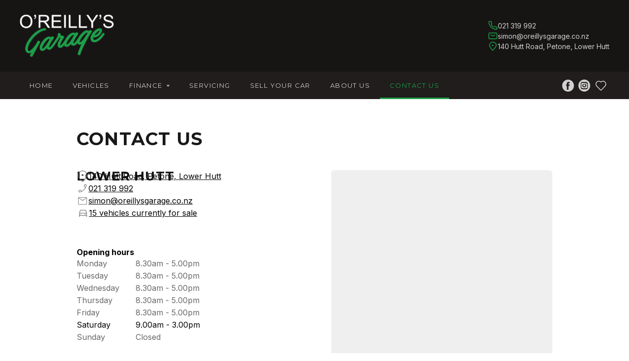

--- FILE ---
content_type: text/html; charset=utf-8
request_url: https://www.oreillysgarage.co.nz/contact-us/
body_size: 23159
content:


<!DOCTYPE html>
<html id="htmlTag" lang="en" data-theme="light">
<head id="Head1">
    <!-- Tag manager data layer setup -->
    <script>
        dataLayer = [];
    </script>
    <meta charset="utf-8" />

    <!-- Google Tag Manager -->
<script>(function (w, d, s, l, i) {
        w[l] = w[l] || []; w[l].push({
            'gtm.start':
                new Date().getTime(), event: 'gtm.js'
        }); var f = d.getElementsByTagName(s)[0],
            j = d.createElement(s), dl = l != 'dataLayer' ? '&l=' + l : ''; j.async = true; j.src =
                'https://www.googletagmanager.com/gtm.js?id=' + i + dl; f.parentNode.insertBefore(j, f);
    })(window, document, 'script', 'dataLayer', 'GTM-NMNHKSXN');</script>
<!-- End Google Tag Manager -->

    <link rel="preload" as="image" href="../user_files/image/logo.png">

    
    
    <link rel="canonical" href="https://www.oreillysgarage.co.nz/contact-us" />
    <link rel="Stylesheet" href='../motorcentral/styles/contact.min.css' type="text/css" />


        <meta name="viewport" content="width=device-width,initial-scale=1.0, minimum-scale=1.0, minimal-ui" />
    

    <!-- Chrome, Firefox OS and Opera -->
    <meta name="theme-color" content="#1BA049" /><link href="https://fonts.googleapis.com/css?family=Inter:300,400,400i,500,600,700,900,900i|Montserrat:300,400,500,700,800" rel="stylesheet" type="text/css" /><link rel="icon" href="/favicon.ico" type="image/x-icon" /><link rel="apple-touch-icon" sizes="180x180" href="/apple-touch-icon.png" /><link rel="icon" type="image/png" sizes="32x32" href="/favicon-32x32.png" /><link rel="icon" type="image/png" sizes="16x16" href="/favicon-16x16.png" />
    
    
    
<title>Contact Us | O'Reilly's Garage</title>

        <link rel="stylesheet" href="https://cdn.jsdelivr.net/npm/foundation-sites@6.9.0/dist/css/foundation.min.css" crossorigin="anonymous">
        <link rel='stylesheet' href='/bundles/assetsstyles?v=Q77ZUXeMjFrP8A1SMCfzTLlt50PtNXjkSoBYW6idxkg1' media='print' onload="this.media='all';">
<link href="/bundles/atfsitestyles?v=wA0-aofF5DhbQuFo2t5WP2GFeRAG-1I9Aw7kB_OXLQ01" rel="stylesheet"/>
<link rel='stylesheet' href='/bundles/sitestyles?v=Lhv0Oo6LfzdwVvZgbh2EI1AdG9iqWdJOgrumx1bT9Ac1' media='print' onload="this.media='all';">

        <meta name="x-stylesheet-fallback-test" class="fi-trash" content="">
        <script>
            !function (a, b, ps, fallbackSrc) {
                var e, f = document, g = f.getElementsByTagName("SCRIPT"), h = g[g.length - 1].previousElementSibling;
                window.onload = function () {
                    i = f.defaultView && f.defaultView.getComputedStyle ? f.defaultView.getComputedStyle(h, ps) : h.currentStyle;
                    if (i && i[a] !== b) { $(h).after('<link href="' + fallbackSrc + '" rel=\"stylesheet\" />'); }
                }
            }
                ("font-family", "\"foundation-icons\"", ":before", ['../motorcentral/scripts/foundation/font/foundation-icons.css']);
        </script>
        <link rel="stylesheet" href="https://cdn.motorcentral.co.nz/mcwebfonts/acme5/style.css" media="print" onload="this.media='all'" />
        <link rel="stylesheet" href="https://cdn.motorcentral.co.nz/mcwebfonts/acme5/base-icons/style.css?v=3" media="print" onload="this.media='all'" />
        <link rel="preload" href='../userfiles/styles/ci-style.css' as="style" onload="this.onload=null;this.rel='stylesheet'">
        <noscript>
            <link rel="stylesheet" href='../userfiles/styles/ci-style.css'>
        </noscript>
        <meta name="x-stylesheet-fallback-test-2" class="icon-search" content="">
        <script>
            !function (a, b, ps, fallbackSrc) {
                var e, f = document, g = f.getElementsByTagName("SCRIPT"), h = g[g.length - 1].previousElementSibling;
                window.onload = function () {
                    i = f.defaultView && f.defaultView.getComputedStyle ? f.defaultView.getComputedStyle(h, ps) : h.currentStyle;
                    if (i && i[a] !== b) { $(h).after('<link href="' + fallbackSrc + '" rel=\"stylesheet\" />'); }
                }
            }
                ("font-family", "'ico-moon'", "", ['../motorcentral/styles/mc_2014/mcwebfonts/style.css']);
        </script>
        <meta name="format-detection" content="telephone=no">
        <script src='/bundles/modernizr?v=' defer></script>

        <script type="text/javascript" src="https://cdn.financecentral.co.nz/scripts/embed.min.js?publicId=Qx0ezeEJ&reference=LH&origin=MyWebsite&launchMode=modal"></script>
    

    <!--[if lt IE 9]>
      <script src="//cdnjs.cloudflare.com/ajax/libs/html5shiv/3.6.2/html5shiv.js"></script>
      <script src="//s3.amazonaws.com/nwapi/nwmatcher/nwmatcher-1.2.5-min.js"></script>
      <script src="//html5base.googlecode.com/svn-history/r38/trunk/js/selectivizr-1.0.3b.js"></script>
      <script src="//cdnjs.cloudflare.com/ajax/libs/respond.js/1.1.0/respond.min.js"></script>
    <![endif]-->
     
</head>
<body>

    <!-- Google Tag Manager (noscript) -->
<noscript><iframe src="https://www.googletagmanager.com/ns.html?id=GTM-NMNHKSXN"
height="0" width="0" style="display:none;visibility:hidden"></iframe></noscript>
<!-- End Google Tag Manager (noscript) -->

    <script src="//ajax.googleapis.com/ajax/libs/jquery/3.7.1/jquery.min.js"></script>
<script src='/bundles/foundationJs?v=IB0DQ955k_KmU_lP5T5YW2vz2IL74Ky6iXO63q28IzE1' defer></script>

        <script src="https://cdn.jsdelivr.net/npm/foundation-sites@6.9.0/dist/js/foundation.min.js"></script>

        <script src='/bundles/motorcentraljs?v=MAEaSEJLN7cc6HmysLeJO3eGYPPkHXWi6QgwaYKpL2M1' defer></script>


    <form method="post" action="./" id="frmDefault" data-abide="ajax" data-live-validate="true">
<div class="aspNetHidden">
<input type="hidden" name="__EVENTTARGET" id="__EVENTTARGET" value="" />
<input type="hidden" name="__EVENTARGUMENT" id="__EVENTARGUMENT" value="" />
<input type="hidden" name="__VIEWSTATE" id="__VIEWSTATE" value="[base64]/3lznqF3xyR/[base64]/mbY0qJBRRH90uKRdmPnRwetoRC3hoBaRJhXRtkzYsO/yynaVdO/YIjfA9Su/[base64]/JTWKZfNpjOetQbAYjnH2cFoeAUgsPgVHA/iMWF81A+0lhyWrwyOtGp8Nf1acR9KFhm4TBpr9c44zxCR7qTxRjiwFve1bZ/8sfnN89axmRAvCfna1bA1E8FgzLxjDIFrUbJZtedhoQhmeGJRhuHZCE+C0EDq0nB6z345UTxcRL8BUhfrZtC7M4IkArMbtE715AoaHJEWSqFYS668Xnf/[base64]/tYftjP6VYtne/[base64]/68GcZG0F0wd0F+IwZL9j6b3ZN/D+fTmUdJLOshu9U4doQW+fs7hZTXC+/ghfZ2YwMppbeMTYu3be8d+6DQhLcP3RwfLdjz7bbYBGOcGdIzhG+0lrXKpMCV2cWC9dWgDxNeBGn0KcxTLKH+igIfJeDml9hk4tpUJnFuXRjJImQS1XZutjWlodRFpT4YRCywwlC/PrJNdFticvUJ80S4FKQXmPq4agYVmUr8QNMS6BuWYW48efqKi8KIAvFBydHlWzSS5oN1kng+Ncv5NlUUk1/IJ+8uSgurP6t3HiUmcTi+Wb7UtGhS5OfenQyyDslzINk2G3LOApzVfcZGGGpfyN82W9tzQ4h81a4AkudQufpxY2c2K+OZEhQT3HEPU4W5IRs/da/736huuU2hYdev+CfqNm64v91jtFIa71vz9gJTtNnvRiKidvGRbtPKEkBUhR5uPwimfjNUHMGg6AA/RYmdTkQdWBdfkuxhPjcDbQYThu+hywPH8oYFzgimtcnDNVgVNOT/4JV7uwg5/vkw7wQ+mqn2z84Le9NrL8ehY8Ufbxw4WpIH/naoKs1navp2V02UncJXYrcblRTRIA0V8WcbWgKpkHo69KJquwi9YBdKxOwDAdMoGNZ9yIxqE0ApXMhIVSoc78huI6irtFjAlPCVhsKriNVD5O36bNwdGCNwY9uBIBmvoT28kkfz6v/AnGjvTEufU5itMRDzeCbuOfWeLAXj+rEYMRkjHfSt9tcOzxn3SB/+wxEdcnhSifCQ3yHhmYFv85SvMXkwC5QqXRtRkBBETzsWGWCA6B4jp8SSVO8IOk4HZRTLGUYmfDn84bvhLbU9f2CBPvsS/MsINhMKszlNa9dnRkLk+/d5VJDG7Z3ljJDjYchBG6WNQVnMHadLE4eBOW8WF3GmQvZ+lONk2jKkp7iBqG2azh2y5dC5/DGiNqitaYjdMvhGH7DnGcv/0rAHFvaTKbLinSrdhSFNUw+K+XfIcIsdRsL08HyI8HgpSenWHSn/jpnB5w2f1SQz3Qr/[base64]/3s/ePOzZNYXVGYSv53LjTy+09x+w2hzu5Xhzr3l4Qe7qCdsNrACMbGJ4Pa9Ii/BmAuax4PeZb0/9HLTXoLVwvzBv52nLyU4lVq6+VJ95yxnjbHuXKZIwAJNM1V1dm7fsdUacN1l4KO92KGOleaV/gwtDb2GnHGkQKPbyjkioPpsSYKTMlSQen5+sK8kvDVL8vwO6vIIAjpgH/6jm4Gn8lZpldOtXrNI6G8CURduvPLchBZ/mY6dkWjBXYf2XPHi2sc6YmLzCPo4o57hqbbvV848QMN4dtkZv7TfpUh/Xe4xrLmxKHmXPadT96XZYp+c5I0n+F3QAUKXMrZGNekrwULpk45rGWY1mL03v/LTQEP+828/nBxiFchAY8kzZiLJ+2cbODFahaTumrhOh50oCgQcNqdFVUdLHAwf4se7LNXaeEXPYVkizSMXCjoaFLak0K7ritG7jK+b0Rb7tWk35fl/+H3GYttPUaPUUrxNaSujdLT/hyFsJZycSV/9PvQdKcdkaJW0Nvy5FSA9FVEqZvInIvDN7keo3rV2mn8AS+xAZuPrc2JXr8QPPS+eRVY78lL6CGWJvgysEU2XA0DM5GdaOkqEgTwJkgqzR5WZsiOiYedpgAsDtgLuGMpQKWSZVCu1njUwDcLXdJaIds6h0KGhBX65b/lnoH/GuVsXxrx0dK9hBffihGobzUrPhoygXopabWnOAq7Wm3pa58PAKmW1j7ZUnIq98WVzsKwNhUWcbYNRYFRPNOkEeT4uTZ5k36qIxPZQq8PuyZ/kbFsVGqDDpi7HUwznk1XrXjLPXe0gyBi+JiHNOzV4jFfOz1o+3Zel+Y1STPkb+ykuDWIMUgPLUC9qwNnJamlDUGm72Ra5q01JZ/4q3EzKRTfWXCzGsmJ0d1E2MzJJVY+u+l/qsRCXH8T+Tcv+dwylrzFQx8tHXKTbQh0ZT0kseMUototj4/[base64]/iaVartt24CbsOeTOaHYrv64Be1Q/FP/2Q9rjDHJKY9S7O0wlXYF7UlAbFtaQrLW0CcS2E1Sg/br7BKicUOAmlvcu7sl26QeSk/JsK02Yp6F+G/By+RoloeUsE4vojVUy49rqAtfhFSRgwueMyoDc3wn3MIWktiR8eOvrCbv/fn7SSM1d8eUqS7FgNBAXGM/BJgA5wjhwShS6pR7QKjKbIm8auymYnUc+VLw8AXHUgbuL1RV+aQDqHxwmQkXH2mMRZeBAB5wjBIAeozLSNR50SwpYryrwxVWTjbjEF6dmMvGMbiNd5B9R5QwLb7OGA91pe0/PLj3tEOkdfNghLK0kgaCPwnLMjLtwf0/MasCTPAWWnETSdQ/+LN2uu5ge9DZWsLm58liXN5/en1Zjj5TOkGrYceZqXvrjWgvtKf8wtyFDRKuuwLr+rj9crsLTt1yPqc8xbHy+vWuaaIrNmO7EheBqqhXd65c2BNDe7oLodafEt1PLhp2gD/0n2zzOJxvYSMkz3/f8EkSSEpPOxH6coByvkupf3vUmnXCKw/hE4h6jEsXOGZjXb7JjkutWMzNt6dx+bN44zx2usk3V9fidGQvmve02Zf7sBvbHf4x/n1EByIUYhNHx1AAHueOIDLLcpuyiLAk700Udpi4Lk7x9NimbKvhLXbHd+KYIqCt5+PcTD9AlNlpJHe8asQxF3Vu8yEgRn+09PNLCt/wZSq1xsodUOfVu6Cg6BD47fLVdxKZfdL/b4558VLOqbNtqRtrj4HsEMgS725FlWe2pYgEOhqq3a4NTMXN7zxddmXjjiC58HFN5wk2O8j0lbN8lYBwSvNcoyMR63+6v0fyNbOKFrXlgUmssWteRUrSSyc+Yb6yTEgARbM32S9SxjS6ZLKJNKacuJjwLNJIAp4/nrR8bRaYH4IHdDz50YCPuemY9sIp/k6HxFrIvp7EEM9GrhlnLpZKT4TcpsEclUAamMCOKTCRi/aqHnbfA1ZpWdBehJisdNkH/Qk34HXrzir+b2OQRmm/2YESBN7w686Js4KmDqq4wyUChi6odGHLlXzqyeehp8/ETzLhVEjbk1DL1kFPLaa4z7hxrrzH1O3pQ9v/QT+4m3dXGwN4fbF+aWMg5+nb/1SASnnAIrehhx9zDmzm2Vzxk9hjdxcVP36bFQuHEG06xJOB9Lu9Q1bMkxE4D3PVFae4Ox0vf+X3pfQGTvMAUkn8/h2jvv7qwRR7SwBjbLe4ZRo252AW1I34sbFXnmL2vP8bQ1V5lFPA5LECajMxWEyCe6fzGJC31D7+LHkhlpVRKtCWSUpR8AK5hWtcEQx/pNEfEMN2yWiC1nPgtct98nUEcIg7i4F3PDv7KqKKqwyHJ5yjMOruzsAW0/bRZNhyp4juxNArB3G0QTNZOi8o7tK5aEAaCp9RwmGE864XCK/kj7D0taXcEggljOPUVVrAbhNMiWbweq92zqr/XXBJM2n0M7Y+c/TakWE+WyTUdUbjdwJ10LyAX/c3DrsqXz1jOHyam7MdnD4o3/pAHJqbCSXw6P28FuH3/h5TChawvfIk9AgM1y2Yxr86MzFvmH+RxqgItILCi2fm89AyC14TnzZb7etyPuuPLztUcsA2quzc0hVCMN+chd4foH/jf/TyrWTGbnUqse+8Ii4MoCHYzqRJ+y0g2S8eLr1bIqmtYSmjBzWzuDBKFjqq+7GmnD9iWKKpQIvaCQETskdXMtUKjFf4ueP0aK7UyQLdYUU1aW9kBdg8YAXupN8jYlL4ABRFl8opC0fT6n9VI86AzYinF7q4XBfk6Gl1oyaSqW3aRx/vbu3i/eq+0YKOnAZp+7wgh/mXB2OCYDY6PcJwgw76hV3d47V+aRvNsGYRdicZrHMJ08h161CmUGLzwNw5u33crvQM8/UJd/[base64]/Fvi8N/HlxGd435GtJSjtjbZr5sCXijNthCnz3MV3aj7pKEQhzSLo3igZql35Gxwee2foshCXLxc6lsMPcg4FV64Cev/IPJY5QuBUUeqNEMe30AImezD4wiSQ870fX5pYtUZdkCvnWLaPdbOPggWrG/rh4BVQKqRhgPLUzKUl5HYa2PyyZQrS9BZuFGHl8bgXhF2PBR5Zz1ghtxahdiJlTlceS0gXrVH3PI4YsLfypfE9V9xjik6riJYTqMAzKJc2jJdA3AYDnI1/5kfJyFDDr+wuLOa7gzn/d6hCPCW7cTF/+Z56JD/cB7EVkbQoVjPN43v3bAW45z0Io1kdX6nRaIuDMH1wYVG75UxwedQONuTaRV6sQaXQjFmxZIw2YRoHYvMBezgPhKRW3yiFpUq4JCyB6O8yytiPUfH8nWpMe1nT8PhFuZscY0xTrNz+x/c4xu2U55K2WYp+vUvKkg2Q/ha6FeuAv+PcuENEG6j3oJmfq3qfnnZdT2NFRGghD+IKiu9AJCOWPnH4Nqt34jvb/qfLMShpD5ArDMRgziN1CSuMSeyKBGUpTTBzusn2RW5Z+7TpJP1MHIIbJu/4XJ66FSZX2kq5Xn9diV8M+9bYsnbrmf3kCljifhwgh7+F4J3kSVjUGfvnQFIOiKPCI5DB8abEgiS/[base64]//HaclPZ5JsFcs10BzX3donV5OQZijjOND6RGjL5UL2BQBQwJEd0doK+gegMMyOzyocYsJ3JRvJFvOJg0Zxnh2UtMjfLvyFo3fnpiVJW0Vv6jzy1A16rlC0GnbN7JhvlwdDCDbKlW+OtkQkOFkY4Kw7kYzhL/tkwMiHawM2l7iseVdUH78Iegl8mGo18da+KSY1NzdnTImhaK6XX0e8gGzdVamc4ka4rnKE8bykTz7FAi/SBrGkc2uAtMg11TnURyQX1IKFVeY29k9QRDmjNM7m+CqEO9G2XtOSLY18225zjlnruPcb+75ua+Z5HT6q8IYQGMh6TJkb9L+0UuXmHFYmBIQ19gxJjhmXVBhL546vM/adC5pALHh7ImRxLqqKWhWGA9lHzV+kDYiLZwIZ51Mc62sdpdui+TejEi7kYR2oyWKEis7XmzEoe/R3NHiFJLVcHBoUJSzVchYucip13B5sxkm2qJ6QJbBhwXUol0paMF8UYf9u6UEOZKFgCpLv1A+kXNb8r6J3yrjMgHSIuxF8TCn6H3w/wIohot6VTTswJLqSR/HVr6Pc7vXnLV3BbVLZ1NapFChDu1SZPEqGqPPD+sR6auTjTYNL6tMZDEqGnRCWOYXgiofENGJ5W3anbfiPue0taMcPk2llEJpNJmpvh4dNTyqyQdTWUfUuqOpq6skVfso1Ecc1NLK5Hw4c6LDP8/bTbnO8yOOx30mHwKLTLA25O5c+th9I81cjDc9qIfiNlDiG41cBDl+fFgwq+GQwovqRPSzwpX8/o3LCnoeCicceo+ROq46TLW4+NduCJy4G/UBK2M2f6ktNT7HYhP2Jy5+B0PePIat3z8UoHWIwewASlCkIJKD1TibnqXJnPkjQMZVd4Qtbzl4KHWpxU7mj6ec2u4EQkNGvOJBI335FnC1Tmsiz4+SachMjmpzGUwQQlBkOvxIKht/dQPGIJXsk6A8vHHQLdf3cyMutzT2NHbX3m6rInbv+NTK8Pn6zElwZo68GASs2YDNibkCAtyJr2nDa11a68V4nGMYeJ4U0axPakLIo8mDwFiS2RNLSGwTliYZ6T8N6MxU4GU1LRNJnj8MdIjX/TjtrZAUtZzpOC6J968w5+Op9uE4PnmLVEU3T5TIL7Y5NLcdY9RTTmIE0U1roAMKzeraYf6gT5Lzcyx+qcGxG53eo9M9GHFqgpmU70pJqW4Kab3tpfSMdKolPiJ/Gg0d+RB6F8tQyVxSlBd9odJbumY5GGqeyto8YNVQin3NWJoy9xU3hSQCwSgJaEpNMrZ22h+xEmTKnbQNgLEkXK0o8KqX6DLoEnk245tCdHdFMavpeSVtg9n5RHHjYZgNoOkrYvWUWtKxQRkUVeBRSPBeE86aQBu/[base64]/vHSDehsckDXcVFLNob01WqfKmqGkqh7d+/uC6SENAIuOgC2t39wSLeJKiuR/esBcPkpa9mZbZ2PjvFtdlGb1i6KUnuEhJgVDSgmh2X7lg2dzfmw119cJwFNhG1wrI8bVAXCQeoVBRJJC4h9GF7z4d7lQy2m+xmjMoXm7bltmny8W+q" />
</div>

<script type="text/javascript">
//<![CDATA[
var theForm = document.forms['frmDefault'];
if (!theForm) {
    theForm = document.frmDefault;
}
function __doPostBack(eventTarget, eventArgument) {
    if (!theForm.onsubmit || (theForm.onsubmit() != false)) {
        theForm.__EVENTTARGET.value = eventTarget;
        theForm.__EVENTARGUMENT.value = eventArgument;
        theForm.submit();
    }
}
//]]>
</script>


<div class="aspNetHidden">

	<input type="hidden" name="__VIEWSTATEGENERATOR" id="__VIEWSTATEGENERATOR" value="0829F5A3" />
	<input type="hidden" name="__EVENTVALIDATION" id="__EVENTVALIDATION" value="4Kz7IuXvho+eRmDoYtqmQVJPF19T/U0EC/5pXhcyVwpnWN2fn92Q5xrxe4lqtzecXQiAiujSc50SkoDR4rdTVDZGEtEctXYRABzydFagfg1YP9jygCM4Ubr/Ex6A8W0UJ0YeQB1SNSQWYFi2kNK7Ti/6EssZGfTa29vrazD9VNqNXMxblUhoZCbC2QseFJVZdThlQf6NQrNV/ajhUidH2crULUgFBoSZXtHg/w6BmkYHP4WiKX0dh9g8TMeYsIp+" />
</div>
        
    <div class="off-canvas-wrapper">

        <div class="off-canvas-wrapper-inner" data-off-canvas-wrapper>

            
     

<div id="top-bar-container" class=" hide-for-large" role="navigation" aria-label="Main menu">
    <div class="mobile-logo">
        <a href="/" class="logo" aria-label="Home">
            <img src="../user_files/image/logo.png" alt="O'Reilly's Garage Logo" width="120" height="30" />
        </a>
    </div>
    <div class="top-bar-items">
        <a href="/vehicles" role="button" aria-label="View our vehicles" name="Vehicles link"><i class="acme-icon-search"></i></a>
        <div class="location-popup">
            <button type="button" role="button" aria-label="Dealership information" onclick="toggleDealerLocations()" class="dropdown"><i class="acme-icon-location1"></i></button>
            


<div class="dealer-locations-popup">
    <div class="popup-header">
        <div class="title">
            Our information
            
        </div>
        <div class="dl-popup-close" onclick="$('.dealer-locations-popup').removeClass('locations-visible')"><i class="acme-icon-close1"></i></div>
    </div>

    
            <hr />
            <div class="dealership">
                <div class="map">                    
                    <a href="https://www.google.com/maps/place/140+Hutt+Road,+Petone,+Lower+Hutt,+New+Zealand" target="_blank">
                        
        <div class="" id='cphMainContent_ContentMenu_MainMenu_DealershipLocationsPopupMobile_rpDealers_GoogleMapStatic_0' style='width: 100%; height: 100px'>
            <iframe
                width="100%"
                height="100%"
                frameborder="0" style="border: 0" title="Map of our car dealership"
                src="https://www.google.com/maps/embed/v1/place?key=AIzaSyD9UBZSqRulWSOkvCaR5CPpo3l_UabfBxc&q=140%2bHutt%2bRoad%2c%2bPetone%2c%2bLower%2bHutt%2c%2bNew%2bZealand&zoom=12"
                allowfullscreen></iframe>

            
              
        </div>


                    </a>
                </div>
                <div class="text">
                    <div class="name"><a href="/contact-us?dealer=lower_hutt">Lower Hutt <i class="acme-icon-single-arrow-right"></i></a></div>
                    <div class="addr ellipsis">140 Hutt Road, Petone, Lower Hutt</div>
                    <div class="flex-container details">
                        <span class="phone">
                            


<a class="telephone-link " href="tel:021319992">021 319 992</a>



                        </span>
                        <span class="email"><a href="mailto:simon@oreillysgarage.co.nz">Email us</a></span>
                    </div>
                    <span class="hours"><a href="/contact-us?dealer=lower_hutt">Today's Hours: 9.00am - 3.00pm</a></span>
                    

                    
                </div>
            </div>
        
</div>

<script>
    function toggleDealerLocations() {
        $('.dealer-locations-popup').toggleClass('locations-visible');
    }

    $(document).ready(function () {
        $(document).on('click', function (event) {
            var $popup = $('.dealer-locations-popup');
            var $target = $(event.target);

            if (!$popup.hasClass('locations-visible')) {
                return;
            }

            if ($target.is('[onclick*="toggleDealerLocations()"]') || $target.closest('[onclick*="toggleDealerLocations()"]').length > 0) {
                return;
            }

            if ($target.closest('.dealer-locations-popup').length > 0) {
                return;
            }

            $popup.removeClass('locations-visible');
        });
    });
</script>


        </div>
        <div class="hamburger-container">
            <input id="hamburger-checkbox" type="checkbox" aria-controls="mobile-menu" aria-expanded="false" aria-label="Mobile menu" />
            <label for="hamburger-checkbox" class="hamburger-label" aria-hidden="true"></label>
            <div id="hamburger" aria-hidden="true">
                <span></span>
                <span></span>
                <span></span>
                <span></span>
                <span></span>
                <span></span>
            </div>
            <div class="mobile-menu" id="mobile-menu">

                <ul class="menu-items" role="menu">
                    <li role="menuitem">
                        <a href="/" class="">Home</a>
                    </li>
                    <li role="menuitem">
                        <a href="/vehicles" class="">Vehicles</a>
                    </li>
                    <li role="menuitem">
                        <ul class="accordion" data-accordion data-allow-all-closed="true" allowallclosed="true" role="menu" aria-label="Finance submenu">
                            <li class="accordion-item" data-accordion-item role="none">
                                <a href="#" class="accordion-title " role="menuitem" aria-haspopup="true" aria-expanded="false">Finance <i class="icon-arrow-down3"></i></a>
                                <div class="accordion-content" data-tab-content role="group">
                                    <a href="/finance-information" role="menuitem">Information / FAQs</a>
                                </div>
                                
                                    <div class="accordion-content" data-tab-content role="group">
                                        <a href="/calculator" role="menuitem">Calculator</a>
                                    </div>
                                

                                
                                    <div class="accordion-content" data-tab-content role="group">
                                        <a href="javascript:showMasterFinanceEnquiryForm()">Enquire</a>
                                    </div>
                                
                                

                                
                                    <div class="accordion-content" data-tab-content role="group">
                                        <a href="/finance-application?type=financecentral&launch=1">Apply</a>
                                    </div>
                                
                            </li>
                        </ul>
                    </li>
                    <li role="menuitem">
                        <a href="/service" class="">Servicing</a>
                    </li>
                    <li role="menuitem">
                        <a href="/sell-your-car" class="">Sell your car</a>
                    </li>
                    <li role="menuitem">
                        <a href="/about-us" class="">About us</a>
                    </li>
                    <li role="menuitem">
                        <a href="/contact-us" class="active">Contact us</a>
                    </li>
                </ul>

                
                    <div class="saved-vehicles">
                        <a href="/FavouriteVehicles" role="button" aria-label="View your favourite vehicles">My favourites <span class="favourite-vehicle-count amount"></span></a>
                    </div>
                
            </div>
        </div>
    </div>
</div>




            <div class="inner-wrap off-canvas-content" data-off-canvas-content>
                <header class=" show-for-large">
                    <div class="grid-container">
                        <div class="grid-x">
                            <div class="cell">
                                
                                

                                <div class="flex-container">
                                    <div class="logo">
                                        <a href="/">
                                            <img src="../User_files/Image/logo.png" alt="O'Reilly's Garage Logo" />
                                        </a>
                                    </div>
                                    <div class="info">
                                        <div class="info-item">
                                            <i class="ci-phone"></i>
                                            


<a class="telephone-link " href="tel:021319992">021 319 992</a>



                                        </div>
                                        <div class="info-item hide-for-small-only">
                                            <i class="ci-email"></i>
                                            


<a class="hidden_email " data-mixed='2sjzi#zv0srru2e3v3e0,mz,i4' ></a>

                                        </div>
                                        <div class="info-item show-for-large">
                                            <i class="ci-map"></i>
                                            <a target="_blank" href="https://www.google.com/maps/place/140+Hutt+Road,+Petone,+Lower+Hutt,+New+Zealand">140 Hutt Road, Petone, Lower Hutt</a>
                                        </div>
                                    </div>
                                </div>
                            </div>
                        </div>
                    </div>
                </header>
                <div class="nav-container">
                    <nav class="show-for-large navigation">
                        <ul class="grid-container">
                            <li><a href="/" class="">Home</a></li>
                            <li><a href="/vehicles" class="">Vehicles</a></li>
                            <li class="has-submenu">
                                <span class="" style="cursor: pointer">Finance <i class="sub-arrow"></i></span>
                                <ul>
                                    <li><a href="/finance-information">Information / FAQs</a></li>
                                    
                                        <li><a href="/calculator">Calculator</a></li>
                                    

                                    
                                        <li>
                                            <button type="button" role="button" onclick="showMasterFinanceEnquiryForm()">Enquire</button></li>
                                    
                                    

                                    
                                        <li>
                                            
                                                <button type="button" role="button" onclick="showFCModal()">Apply</button>
                                            
                                        </li>
                                    
                                </ul>
                            </li>
                            <li><a href="/service" class="">Servicing</a></li>
                            <li><a href="/sell-your-car" class="">Sell Your Car</a></li>
                            <li><a href="/about-us" class="">About Us</a></li>
                            <li><a href="/contact-us" class="active">Contact Us</a></li>
                            <li class="nav-icons">
                                <a href="https://www.facebook.com/oreillysgarage/" target="_blank" aria-label="Follow us on Facebook"><i class="acme-icon-facebook"></i></a>
                                <a href="https://www.instagram.com/oreillys.garage/" target="_blank" aria-label="Follow us on Instagram"><i class="acme-icon-instagram"></i></a>
                                
                                    <a class="navigation-fav" href="/FavouriteVehicles" role="button" aria-label="View your favourite vehicles"><i class="ci-favourite"></i></a>
                                
                            </li>
                        </ul>
                    </nav>
                </div>

                <div class="body-container">
                    
    <div class="inner-page-wrap contact-page-wrap clearfix">
        <div class="grid-container narrow-content">
            <div class="grid-x">
                <div class="cell">
                    <h1 class="main-title">Contact us</h1>
                    


<div class="branch-contact">
    <h2>Lower Hutt</h2>
    <div class="branch-information">
        
            <div class="map hide-for-large">
                <a target="_blank" href="http://maps.google.com?q=140+Hutt+Road,+Petone,+Lower+Hutt,+New+Zealand">
                    
    <div class='dealership-googlemap' id='cphMainContent_ContentBody_ctl03_ctl05' >
        <iframe
            width="100%"
            height="100%"
            style="min-height:190px"
            frameborder="0" style="border: 0"
            src="https://www.google.com/maps/embed/v1/place?key=AIzaSyD9UBZSqRulWSOkvCaR5CPpo3l_UabfBxc&q=140+Hutt+Road,+Petone,+Lower+Hutt,+New+Zealand"
            allowfullscreen></iframe>
    </div>


                </a>
            </div>
        
        <div class="contact-info">
            <ul>
                <li>
                    <i class="acme-icon-location1"></i><a class="underline-text" href="https://www.google.com/maps/place/140+Hutt+Road,+Petone,+Lower+Hutt,+New+Zealand" target="_blank">140 Hutt Road, Petone, Lower Hutt</a>
                </li>
                <li>
                    <i class="acme-icon-phone"></i>
                    <span class="underline-text">
                        


<a class="telephone-link " href="tel:021319992">021 319 992</a>



                    </span>
                </li>
                
                <li>
                    <i class="acme-icon-mail1"></i><a class="hidden_email underline-text" data-mixed='2sjzi#zv0srru2e3v3e0,mz,i4'></a>
                </li>
                <li>
                    <i class="acme-icon-body-style2"></i><a class="underline-text" href="/vehicles?dealership=Lower_Hutt">
                        15 vehicles currently for sale</a>
                </li>
                <li class="hide-for-large">
                    <ul class="accordion hours-accordion" data-accordion data-allow-all-closed="true">
                        <li class="accordion-item" data-accordion-item>
                            <a href="#" class="accordion-title"><i class="acme-icon-hours"></i>
                                <div class="is-open closed">Closed</div>
                                <div class="hours-dd"><span>Reopens Mon 8:30am</span></div>
                            </a>
                            <div class="accordion-content" data-tab-content>
                                <ul class="inner-hours-list">
                                    <li class="hourday ">
                                        <div class="day">Monday:</div>
                                        <div class="time">8.30am - 5.00pm</div>
                                    </li>
                                    <li class="hourday ">
                                        <div class="day">Tuesday:</div>
                                        <div class="time">8.30am - 5.00pm</div>
                                    </li>
                                    <li class="hourday ">
                                        <div class="day">Wednesday:</div>
                                        <div class="time">8.30am - 5.00pm</div>
                                    </li>
                                    <li class="hourday ">
                                        <div class="day">Thursday:</div>
                                        <div class="time">8.30am - 5.00pm</div>
                                    </li>
                                    <li class="hourday ">
                                        <div class="day">Friday:</div>
                                        <div class="time">8.30am - 5.00pm</div>
                                    </li>
                                    <li class="hourday active">
                                        <div class="day">Saturday:</div>
                                        <div class="time">9.00am - 3.00pm</div>
                                    </li>
                                    <li class="hourday ">
                                        <div class="day">Sunday:</div>
                                        <div class="time">Closed</div>
                                    </li>
                                </ul>
                            </div>
                        </li>

                    </ul>
                </li>
                <li class="business-hours show-for-large">
                    <h5>Opening hours</h5>
                    <ul class="inner-hours-list">
                        <li class="hourday ">
                            <div class="day">Monday</div>
                            <div class="time">8.30am - 5.00pm</div>
                        </li>
                        <li class="hourday ">
                            <div class="day">Tuesday</div>
                            <div class="time">8.30am - 5.00pm</div>
                        </li>
                        <li class="hourday ">
                            <div class="day">Wednesday</div>
                            <div class="time">8.30am - 5.00pm</div>
                        </li>
                        <li class="hourday ">
                            <div class="day">Thursday</div>
                            <div class="time">8.30am - 5.00pm</div>
                        </li>
                        <li class="hourday ">
                            <div class="day">Friday</div>
                            <div class="time">8.30am - 5.00pm</div>
                        </li>
                        <li class="hourday active">
                            <div class="day">Saturday</div>
                            <div class="time">9.00am - 3.00pm</div>
                        </li>
                        <li class="hourday ">
                            <div class="day">Sunday</div>
                            <div class="time">Closed</div>
                        </li>
                    </ul>
                </li>
            </ul>
        </div>
        
            <div class="map show-for-large">
                <a target="_blank" href="http://maps.google.com?q=140+Hutt+Road,+Petone,+Lower+Hutt,+New+Zealand">
                    
    <div class='dealership-googlemap' id='cphMainContent_ContentBody_ctl03_ctl06' >
        <iframe
            width="100%"
            height="100%"
            style="min-height:190px"
            frameborder="0" style="border: 0"
            src="https://www.google.com/maps/embed/v1/place?key=AIzaSyD9UBZSqRulWSOkvCaR5CPpo3l_UabfBxc&q=140+Hutt+Road,+Petone,+Lower+Hutt,+New+Zealand"
            allowfullscreen></iframe>
    </div>


                </a>
            </div>
        
    </div>
    <hr />


 
            <div>
                <!-- Display the category name -->
                <h3>Key Staff</h3>
                <div class="sales-team">
                    <ul class="sales">
                        <!-- Inner Repeater for contacts within the category -->
                        
                                <li class="sales-person">
                                    




<div class="contact-container-horizontal flex-container gap-19 flex-row justify-start">
    
        <div class="contact-img">
            <img src="../motorcentral/image/placeholder-profile.jpg" alt="Simon O&#39;Reilly">
        </div>
    
    <div class="flex-container flex-column gap-2">
        <div class="name">Simon O&#39;Reilly</div>
        
            <div class="position">Director</div>
        
        
        <div class="contact-methods flex-container flex-wrap justify-start">
            
            


<a class="telephone-link " href="tel:021319992">021 319 992</a>



            
                <div class="email">
                    <a href="mailto:sales@oreillysgarage.co.nz" class="underline-text">Email</a>
                </div>
            
        </div>
    </div>
</div>


                                </li>
                            
                                <li class="sales-person">
                                    




<div class="contact-container-horizontal flex-container gap-19 flex-row justify-start">
    
        <div class="contact-img">
            <img src="../motorcentral/image/placeholder-profile.jpg" alt="George  Stathokostas">
        </div>
    
    <div class="flex-container flex-column gap-2">
        <div class="name">George  Stathokostas</div>
        
            <div class="position">Sales Executive</div>
        
        
        <div class="contact-methods flex-container flex-wrap justify-start">
            
            


<a class="telephone-link " href="tel:0212391964">021 239 1964</a>



            
                <div class="email">
                    <a href="mailto:george@oreillysgarage.co.nz" class="underline-text">Email</a>
                </div>
            
        </div>
    </div>
</div>


                                </li>
                            
                                <li class="sales-person">
                                    




<div class="contact-container-horizontal flex-container gap-19 flex-row justify-start">
    
        <div class="contact-img">
            <img src="../motorcentral/image/placeholder-profile.jpg" alt="Eddie Zaya">
        </div>
    
    <div class="flex-container flex-column gap-2">
        <div class="name">Eddie Zaya</div>
        
            <div class="position">Business Manager</div>
        
        
        <div class="contact-methods flex-container flex-wrap justify-start">
            
            


<a class="telephone-link " href="tel:02102786151">021 0278 6151</a>



            
                <div class="email">
                    <a href="mailto:eddie@oreillysgarage.co.nz" class="underline-text">Email</a>
                </div>
            
        </div>
    </div>
</div>


                                </li>
                            
                    </ul>
                </div>
            </div>
        

    <hr />
    <div class="contact-form">
        <h3>Get in touch</h3>
        

<div class="contact-form-container" id="general-enquiry-form-cphMainContent_ContentBody_ctl03_Form_GeneralEnquiry">

    <div class="form-wrapper">
        <div class="form-section">
            <div class="form-field split-large">
                <label>First name <sup>*</sup></label>
                <input name="ctl00$ctl00$cphMainContent$ContentBody$ctl03$Form_GeneralEnquiry$txtFirstName" type="text" maxlength="128" id="cphMainContent_ContentBody_ctl03_Form_GeneralEnquiry_txtFirstName" required="" />
                <span class="form-error">First Name is required</span>
            </div>
            <div class="form-field split-large">
                <label>Last name <sup>*</sup></label>
                <input name="ctl00$ctl00$cphMainContent$ContentBody$ctl03$Form_GeneralEnquiry$txtLastName" type="text" maxlength="128" id="cphMainContent_ContentBody_ctl03_Form_GeneralEnquiry_txtLastName" required="" />
            </div>
            <div class="form-field split-large">
                <label>Email address <sup>*</sup></label>
                <input name="ctl00$ctl00$cphMainContent$ContentBody$ctl03$Form_GeneralEnquiry$txtEmail" type="email" maxlength="128" id="cphMainContent_ContentBody_ctl03_Form_GeneralEnquiry_txtEmail" required="" pattern="email" />
                <span class="form-error">Email address is required</span>
            </div>
            <div class="form-field split-large">
                <label>Phone number</label>
                <input name="ctl00$ctl00$cphMainContent$ContentBody$ctl03$Form_GeneralEnquiry$txtPhone" type="tel" maxlength="128" id="cphMainContent_ContentBody_ctl03_Form_GeneralEnquiry_txtPhone" />
            </div>

            <div class="form-field">
                <label>Message</label>
                <textarea name="ctl00$ctl00$cphMainContent$ContentBody$ctl03$Form_GeneralEnquiry$txtMessage" rows="8" cols="20" id="cphMainContent_ContentBody_ctl03_Form_GeneralEnquiry_txtMessage">
</textarea>
            </div>
        </div>

        
    <div class="recaptcha-container">
        
        <div class="recaptcha-container">
            
                <div id="recaptcha-1" class="g-recaptcha" data-sitekey="6Lc8icUrAAAAAL3k6Fu7QevRW-qgWuvHLhQj_E8J"></div>
            
        </div>
    </div>




        <div class="form-section">
            <div class="form-submit">
                <a class="standard-btn" data-mcsubmit="general-enquiry-form-cphMainContent_ContentBody_ctl03_Form_GeneralEnquiry" href="javascript:__doPostBack(&#39;ctl00$ctl00$cphMainContent$ContentBody$ctl03$Form_GeneralEnquiry$ctl00&#39;,&#39;&#39;)">Send</a>
                <a onclick='ResetControls(&#39;general-enquiry-form-cphMainContent_ContentBody_ctl03_Form_GeneralEnquiry&#39;)' class="reset-btn"><i class="acme-icon-close1"></i>Reset</a>
            </div>
        </div>
        <input type="hidden" name="ctl00$ctl00$cphMainContent$ContentBody$ctl03$Form_GeneralEnquiry$hidDealershipName" id="cphMainContent_ContentBody_ctl03_Form_GeneralEnquiry_hidDealershipName" value="Lower Hutt" />
    </div>
</div>

<script>
    $(function () {
        var w = window;
        if (w.frameElement != null
            && w.frameElement.nodeName === "IFRAME"
            && w.parent.jQuery) {
            w.parent.jQuery(w.parent.document).trigger('mc-form-iframe-ready');
        }
    });

</script>


    </div>

</div>




                    
                </div>
            </div>
        </div>
    </div>
    
    <script>
        $(document).ready(function () {
            var q = 'lowerhutt';
            if (q != '') {
                showDealer(q);
            }
        });
        function showDealer(name) {
            $('.dealer').fadeIn('slow').hide();
            $('#' + name).show();

            $('.dealer-tabs button').removeClass('active');
            $('#' + name + 'tab').addClass('active');

            $('#dealer_ddl').val(name);

            var map = $('#' + name).find('.dealership-googlemap');
            $.event.trigger({
                type: "contactPanelFocus",
                MapDivID: map.attr('id')
            });
        }
    </script>


                </div>

                <footer>
                    <div class="grid-container">
                        <div class="grid-x">
                            <div class="cell">
                                <div class="flex-container">
                                    <div class="ftr-section contact-section">
                                        <div class="ftr-title">Contact <span>Info</span></div>
                                        <div class="content">
                                            <i class="ci-phone"></i>
                                            


<a class="telephone-link " href="tel:021319992">021 319 992</a>



                                        </div>
                                        <div class="content">
                                            <i class="ci-email"></i>
                                            


<a class="hidden_email " data-mixed='2sjzi#zv0srru2e3v3e0,mz,i4' ></a>

                                        </div>
                                        <hr />
                                        <div class="content">
                                            <i class="ci-facebook1"></i><a href="https://www.facebook.com/oreillysgarage/" target="_blank" aria-label="Find us on Facebook">Find us on Facebook</a>
                                        </div>
                                        <div class="content">
                                            <i class="ci-instagram1"></i><a href="https://www.instagram.com/oreillys.garage/" target="_blank" aria-label="Follow us on Instagram">Find us on Instagram</a>
                                        </div>
                                    </div>

                                    <div class="ftr-section links-section">
                                        <div class="ftr-title">Opening <span>Hours</span></div>
                                        <div class="hours">
                                            <ul class="hours-list">
                                                <li class="hourday ">
                                                    <span class="day">Monday</span>
                                                    <span class="time">8.30am - 5.00pm</span>
                                                </li>
                                                <li class="hourday ">
                                                    <span class="day">Tuesday</span>
                                                    <span class="time">8.30am - 5.00pm</span>
                                                </li>
                                                <li class="hourday ">
                                                    <span class="day">Wednesday</span>
                                                    <span class="time">8.30am - 5.00pm</span>
                                                </li>
                                                <li class="hourday ">
                                                    <span class="day">Thursday</span>
                                                    <span class="time">8.30am - 5.00pm</span>
                                                </li>
                                                <li class="hourday ">
                                                    <span class="day">Friday</span>
                                                    <span class="time">8.30am - 5.00pm</span>
                                                </li>
                                                <li class="hourday active">
                                                    <span class="day">Saturday</span>
                                                    <span class="time">9.00am - 3.00pm</span>
                                                </li>
                                                <li class="hourday ">
                                                    <span class="day">Sunday</span>
                                                    <span class="time">Closed</span>
                                                </li>
                                            </ul>
                                        </div>
                                    </div>
                                    <div class="ftr-section location-section">
                                        <div class="ftr-title">Where <span>to find us</span></div>
                                        <a target="_blank" href="https://www.google.com/maps/place/140+Hutt+Road,+Petone,+Lower+Hutt,+New+Zealand">
                                            
    <div class='google_map' id='cphMainContent_ctl07' >
        <iframe
            width="100%"
            height="100%"
            style="min-height:190px"
            frameborder="0" style="border: 0"
            src="https://www.google.com/maps/embed/v1/place?key=AIzaSyD9UBZSqRulWSOkvCaR5CPpo3l_UabfBxc&q=140+Hutt+Road,+Petone,+Lower+Hutt,+New+Zealand"
            allowfullscreen></iframe>
    </div>


                                        </a>
                                        <div class="content">
                                            <i class="ci-map"></i>
                                            <a target="_blank" href="https://www.google.com/maps/place/140+Hutt+Road,+Petone,+Lower+Hutt,+New+Zealand">140 Hutt Road, Petone, Lower Hutt</a>
                                        </div>
                                    </div>
                                </div>
                            </div>
                        </div>
                    </div>

                    <div class="copyright">
                        <div class="grid-container">
                            <div class="grid-x">
                                <div class="cell">
                                    &copy;2025 - 2026 O'Reilly's Garage Limited <i>|</i> powered by <a href="https://www.motorcentral.co.nz"><span class="icon-logo-mc"></span>Motorcentral</a>
                                </div>
                            </div>
                        </div>
                    </div>
                    <div id="debugElement" style="bottom: 0; left: 0; right: 0; font-size: 12px; height: 1px;"></div>
                </footer>

                
                

                
                <div class="reveal medium" id="dlg-common" data-reveal>
                    <h4 class="common-modal-title"></h4>
                    <p class="common-modal-content"></p>
                    <button class="close-reveal-modal" data-close>&#215;</button>
                </div>
            </div>
        </div>
    </div>

    
    

<div id="video-div" class="reveal large" data-reveal data-options="resetOnClose:true">
    <button class="close-reveal-modal" data-close><i class="icon-close"></i></button>
    <div class="flex-video">
        <iframe width="100%" height="100%" frameborder="0" scrolling="no"></iframe>
    </div>
</div>
<script>
    function showVideo(sender) {
        var vid = $('#video-div');
        var flex = $('#video-div .flex-video');
        var ifr = $('#video-div iframe');
        if (typeof ifr !== 'undefined') {
            ifr.remove();
        }
        var ifrNew = $('<iframe>').attr('width', '800').attr('height', '452').attr('src', sender.data('video-url')).attr('frameborder', '0').attr('scrolling', 'no');
        flex.append(ifrNew);
        vid.foundation('open', { resetOnClose: true });
    }
</script>

    
    


<div id="panorama-div" class="reveal panorama-reveal" data-reveal style="background: #1f2225; top: 0; left: 0; max-width: none; max-height: none;">
    
<svg class="spinner" role="progressbar" aria-label="Loading">
  <circle class="spinner__track"></circle>
  <circle class="spinner__indicator"></circle>
</svg>

<style>

@keyframes spin {
  0% {
    transform: rotate(0deg);
    stroke-dasharray: 0.05em, 3em;
  }
  50% {
    transform: rotate(450deg);
    stroke-dasharray: 1.375em, 1.375em;
  }
  100% {
    transform: rotate(1080deg);
    stroke-dasharray: 0.05em, 3em;
  }
}

</style>
</div>




<div class="panorama-main"></div>
<div id="panorama-controls-source" style="display: none; z-index: 20000">
    <div class="pano-bottom-bg" style="display: none;">
        <div class="pano-images">
            <div class="image-select image-select-0 active" onclick="setCurrentPanoImage(0)" ontouchstart="setCurrentPanoImage(0)">1</div>
            <div class="image-select image-select-1" onclick="setCurrentPanoImage(1)" ontouchstart="setCurrentPanoImage(1)">2</div>
            <div class="image-select image-select-2" onclick="setCurrentPanoImage(2)" ontouchstart="setCurrentPanoImage(2)">3</div>
        </div>
        <div class="pano-zoom">        
            <div class="zoom" onclick="setPanoZoom(-5)" ontouchstart="setPanoZoom(-5)"><i class="icon-plus"></i></div>
            <div class="zoom" onclick="setPanoZoom(5)" ontouchstart="setPanoZoom(5)"><i class="icon-minus"></i></div>
        </div>
        <div class="pano-pause">
            <button class="play" style="display: none" onclick="setCurrentPanoPaused(false)" ontouchstart="setCurrentPanoPaused(false)"><i class="fi-play"></i></button>
            <button class="pause" onclick="setCurrentPanoPaused(true)" ontouchstart="setCurrentPanoPaused(true)"><i class="fi-pause"></i></button>
            <div class="refresh"><button onclick="resetPano()"><i class="icon-cw"></i></button></div>
        </div>
    </div>
    <div class="pano-controls-container">
        <div class="top-bg"></div>
        <div class="pano-title">
            360&deg; View
        </div>
        <div class="pano-close">
            <button data-close="" onclick="closePano()" ontouchstart="closePano()">
                <i class="icon-close"></i>
            </button>
        </div>
    </div>
</div>

<script>
    function showVehiclePanorama(stockNo) {
        $.ajax({
            cache: false,
            type: 'POST',
            contentType: "application/json",
            beforeSend: function () { },
            complete: function () { },
            url: '/vehicleservice.asmx/GetVehiclePanoImages',
            data: '{stockNo: ' + stockNo + '}',
            success: function (data) {
                if (data.d[0] != "") {
                    var result = JSON.parse(data.d[0]);
                    showVehiclePanoramaCB(result);
                }
            },
            dataType: "json",
            error: function (msg) {
                alert(msg.statusText);
            }
        });

    }


    function webgl_support() {
        try {
            var canvas = document.createElement('canvas');
            return !!window.WebGLRenderingContext && (
                 canvas.getContext('webgl') || canvas.getContext('experimental-webgl'));
        } catch (e) { return false; }
    };

    function showVehiclePanoramaCB(data) {
        if (!webgl_support()) {
            alert('The 360 view is not supported on your device.');
            return;
        }
        if (data.images.length > 0) {
            var pDiv = $("#panorama-div");

            //3.0
            pDiv.on('closed.zf.reveal.pano', function () { closePano() });
            pDiv.foundation('open');

            //2.0
            //$(document).on('closed.fndtn.reveal.pano', '#panorama-div', function () {
            //    closePano();
            //});
            //pDiv.foundation('reveal', 'open');

            var pControls = $('#panorama-controls-source').clone();
            pControls.attr('id', 'panorama-controls');
            pControls.show();
            if (data.images.length == 1) {
                pControls.find('.pano-images').hide();
            }
            if (data.images.length == 2) {
                pControls.find('.image-select-2').hide();
            }
            var pCnt = $("<div>").attr('id', 'panorama-container');
            pCnt.append(pControls);
            pDiv.append(pCnt);
            createPano('panorama-container', data.images);
        }
        if (data.images.length > 0) {
            $('.pano-bottom-bg').show();


        }
    }
    function setCurrentPanoPaused(val) {
        var pause = $('.pano-pause .pause');
        var play = $('.pano-pause .play');
        if (val) {
            pause.hide();
            play.show();
        }
        else {
            pause.show();
            play.hide();
        }
        setPanoPaused(val);
    }
    function setCurrentPanoImage(img) {
        var newActive = $('.pano-images .image-select-' + img.toString());
        if (typeof newActive !== 'undefined' && !newActive.hasClass('.active')) {
            $('.pano-images .image-select').removeClass('active');
            newActive.addClass('active');
            setPanoImage(img);
        }
    }

    function closePano() {

        var pCnt = $('#panorama-container');
        pCnt.remove();
        var pControls = $('#panorama-controls');
        pControls.remove();

        //3.0
        $('#panorama-div').foundation('close');
        $(document).off('closed.zf.reveal.pano', '#panorama-div');
        //2.0
        //$(document).off('closed.fndtn.reveal.pano', '#panorama-div');
        //$('#panorama-div').foundation('reveal', 'close');

        $('.pano-bottom-bg').hide();
    }
</script>


    
    


    <div id="fDebug" style="position: fixed; bottom: 0; left: 0; right: 0; font-size: 12px; color: #fff; background: rgba(0,0,0,0.9); z-index: 9999;"></div>

    </form>

    
    <div id="responsiveTell"></div>

    
    <script>
        $('body').on('close-form-modal', function () {
            $('#mc-modal-form').foundation('close');
        });
    </script>
    <div class="reveal" id="mc-modal-form" data-reveal style="position: relative">
        
        <div id="mc-modal-spinner">
            
<svg class="spinner" role="progressbar" aria-label="Loading">
  <circle class="spinner__track"></circle>
  <circle class="spinner__indicator"></circle>
</svg>

<style>

@keyframes spin {
  0% {
    transform: rotate(0deg);
    stroke-dasharray: 0.05em, 3em;
  }
  50% {
    transform: rotate(450deg);
    stroke-dasharray: 1.375em, 1.375em;
  }
  100% {
    transform: rotate(1080deg);
    stroke-dasharray: 0.05em, 3em;
  }
}

</style>
        </div>
        <div id="mc-modal-content">
        </div>
    </div>
        <script>
            var stickyNav = $('header').outerHeight();
            $(window).scroll(function () {
                if ($(window).scrollTop() > stickyNav) {
                    $('nav.navigation').addClass('affix');
                }
                else {
                    $('nav.navigation').removeClass('affix');
                }
            });

        </script>


    
    

    
    <script src="/bundles/atfassetsjs?v=jVGvPra-YSsIVxES8AoNhS-R80usNet7iwkccnwWdj41"></script>
<script src='/bundles/assetsjs?v=BMGihzCY4InNBC0VsC68drxNZGhuRKYsKwWEun0-y5o1' defer></script>
<script src='/bundles/pageend?v=dci0aVkNlOni6G8s1pAblnxP6xK1A9DHZ8c4fNYoOcI1' defer></script>

    
    
    <script src="https://www.google.com/recaptcha/api.js?onload=MultiCaptchaCB&render=explicit" async defer></script>
    <script>
        var MultiCaptchaCB = function () {
            
            grecaptcha.render('recaptcha-1', { 'sitekey': '6Lc8icUrAAAAAL3k6Fu7QevRW-qgWuvHLhQj_E8J' });
            
        };
    </script>



    
    


    
    <link rel="preload" href="https://cdnjs.cloudflare.com/ajax/libs/toastr.js/latest/toastr.min.css" as="style" onload="this.onload=null;this.rel='stylesheet'">
    <noscript>
        <link rel="stylesheet" href="https://cdnjs.cloudflare.com/ajax/libs/toastr.js/latest/toastr.min.css">
    </noscript>
    <script type="text/javascript" src="https://cdnjs.cloudflare.com/ajax/libs/toastr.js/latest/toastr.min.js" defer></script>

    
    <button style="display:none" id="btnLaunchFinApp"></button>

</body>
</html>



--- FILE ---
content_type: text/html; charset=utf-8
request_url: https://www.google.com/recaptcha/api2/anchor?ar=1&k=6Lc8icUrAAAAAL3k6Fu7QevRW-qgWuvHLhQj_E8J&co=aHR0cHM6Ly93d3cub3JlaWxseXNnYXJhZ2UuY28ubno6NDQz&hl=en&v=PoyoqOPhxBO7pBk68S4YbpHZ&size=normal&anchor-ms=20000&execute-ms=30000&cb=hugk0vqy8i5w
body_size: 49373
content:
<!DOCTYPE HTML><html dir="ltr" lang="en"><head><meta http-equiv="Content-Type" content="text/html; charset=UTF-8">
<meta http-equiv="X-UA-Compatible" content="IE=edge">
<title>reCAPTCHA</title>
<style type="text/css">
/* cyrillic-ext */
@font-face {
  font-family: 'Roboto';
  font-style: normal;
  font-weight: 400;
  font-stretch: 100%;
  src: url(//fonts.gstatic.com/s/roboto/v48/KFO7CnqEu92Fr1ME7kSn66aGLdTylUAMa3GUBHMdazTgWw.woff2) format('woff2');
  unicode-range: U+0460-052F, U+1C80-1C8A, U+20B4, U+2DE0-2DFF, U+A640-A69F, U+FE2E-FE2F;
}
/* cyrillic */
@font-face {
  font-family: 'Roboto';
  font-style: normal;
  font-weight: 400;
  font-stretch: 100%;
  src: url(//fonts.gstatic.com/s/roboto/v48/KFO7CnqEu92Fr1ME7kSn66aGLdTylUAMa3iUBHMdazTgWw.woff2) format('woff2');
  unicode-range: U+0301, U+0400-045F, U+0490-0491, U+04B0-04B1, U+2116;
}
/* greek-ext */
@font-face {
  font-family: 'Roboto';
  font-style: normal;
  font-weight: 400;
  font-stretch: 100%;
  src: url(//fonts.gstatic.com/s/roboto/v48/KFO7CnqEu92Fr1ME7kSn66aGLdTylUAMa3CUBHMdazTgWw.woff2) format('woff2');
  unicode-range: U+1F00-1FFF;
}
/* greek */
@font-face {
  font-family: 'Roboto';
  font-style: normal;
  font-weight: 400;
  font-stretch: 100%;
  src: url(//fonts.gstatic.com/s/roboto/v48/KFO7CnqEu92Fr1ME7kSn66aGLdTylUAMa3-UBHMdazTgWw.woff2) format('woff2');
  unicode-range: U+0370-0377, U+037A-037F, U+0384-038A, U+038C, U+038E-03A1, U+03A3-03FF;
}
/* math */
@font-face {
  font-family: 'Roboto';
  font-style: normal;
  font-weight: 400;
  font-stretch: 100%;
  src: url(//fonts.gstatic.com/s/roboto/v48/KFO7CnqEu92Fr1ME7kSn66aGLdTylUAMawCUBHMdazTgWw.woff2) format('woff2');
  unicode-range: U+0302-0303, U+0305, U+0307-0308, U+0310, U+0312, U+0315, U+031A, U+0326-0327, U+032C, U+032F-0330, U+0332-0333, U+0338, U+033A, U+0346, U+034D, U+0391-03A1, U+03A3-03A9, U+03B1-03C9, U+03D1, U+03D5-03D6, U+03F0-03F1, U+03F4-03F5, U+2016-2017, U+2034-2038, U+203C, U+2040, U+2043, U+2047, U+2050, U+2057, U+205F, U+2070-2071, U+2074-208E, U+2090-209C, U+20D0-20DC, U+20E1, U+20E5-20EF, U+2100-2112, U+2114-2115, U+2117-2121, U+2123-214F, U+2190, U+2192, U+2194-21AE, U+21B0-21E5, U+21F1-21F2, U+21F4-2211, U+2213-2214, U+2216-22FF, U+2308-230B, U+2310, U+2319, U+231C-2321, U+2336-237A, U+237C, U+2395, U+239B-23B7, U+23D0, U+23DC-23E1, U+2474-2475, U+25AF, U+25B3, U+25B7, U+25BD, U+25C1, U+25CA, U+25CC, U+25FB, U+266D-266F, U+27C0-27FF, U+2900-2AFF, U+2B0E-2B11, U+2B30-2B4C, U+2BFE, U+3030, U+FF5B, U+FF5D, U+1D400-1D7FF, U+1EE00-1EEFF;
}
/* symbols */
@font-face {
  font-family: 'Roboto';
  font-style: normal;
  font-weight: 400;
  font-stretch: 100%;
  src: url(//fonts.gstatic.com/s/roboto/v48/KFO7CnqEu92Fr1ME7kSn66aGLdTylUAMaxKUBHMdazTgWw.woff2) format('woff2');
  unicode-range: U+0001-000C, U+000E-001F, U+007F-009F, U+20DD-20E0, U+20E2-20E4, U+2150-218F, U+2190, U+2192, U+2194-2199, U+21AF, U+21E6-21F0, U+21F3, U+2218-2219, U+2299, U+22C4-22C6, U+2300-243F, U+2440-244A, U+2460-24FF, U+25A0-27BF, U+2800-28FF, U+2921-2922, U+2981, U+29BF, U+29EB, U+2B00-2BFF, U+4DC0-4DFF, U+FFF9-FFFB, U+10140-1018E, U+10190-1019C, U+101A0, U+101D0-101FD, U+102E0-102FB, U+10E60-10E7E, U+1D2C0-1D2D3, U+1D2E0-1D37F, U+1F000-1F0FF, U+1F100-1F1AD, U+1F1E6-1F1FF, U+1F30D-1F30F, U+1F315, U+1F31C, U+1F31E, U+1F320-1F32C, U+1F336, U+1F378, U+1F37D, U+1F382, U+1F393-1F39F, U+1F3A7-1F3A8, U+1F3AC-1F3AF, U+1F3C2, U+1F3C4-1F3C6, U+1F3CA-1F3CE, U+1F3D4-1F3E0, U+1F3ED, U+1F3F1-1F3F3, U+1F3F5-1F3F7, U+1F408, U+1F415, U+1F41F, U+1F426, U+1F43F, U+1F441-1F442, U+1F444, U+1F446-1F449, U+1F44C-1F44E, U+1F453, U+1F46A, U+1F47D, U+1F4A3, U+1F4B0, U+1F4B3, U+1F4B9, U+1F4BB, U+1F4BF, U+1F4C8-1F4CB, U+1F4D6, U+1F4DA, U+1F4DF, U+1F4E3-1F4E6, U+1F4EA-1F4ED, U+1F4F7, U+1F4F9-1F4FB, U+1F4FD-1F4FE, U+1F503, U+1F507-1F50B, U+1F50D, U+1F512-1F513, U+1F53E-1F54A, U+1F54F-1F5FA, U+1F610, U+1F650-1F67F, U+1F687, U+1F68D, U+1F691, U+1F694, U+1F698, U+1F6AD, U+1F6B2, U+1F6B9-1F6BA, U+1F6BC, U+1F6C6-1F6CF, U+1F6D3-1F6D7, U+1F6E0-1F6EA, U+1F6F0-1F6F3, U+1F6F7-1F6FC, U+1F700-1F7FF, U+1F800-1F80B, U+1F810-1F847, U+1F850-1F859, U+1F860-1F887, U+1F890-1F8AD, U+1F8B0-1F8BB, U+1F8C0-1F8C1, U+1F900-1F90B, U+1F93B, U+1F946, U+1F984, U+1F996, U+1F9E9, U+1FA00-1FA6F, U+1FA70-1FA7C, U+1FA80-1FA89, U+1FA8F-1FAC6, U+1FACE-1FADC, U+1FADF-1FAE9, U+1FAF0-1FAF8, U+1FB00-1FBFF;
}
/* vietnamese */
@font-face {
  font-family: 'Roboto';
  font-style: normal;
  font-weight: 400;
  font-stretch: 100%;
  src: url(//fonts.gstatic.com/s/roboto/v48/KFO7CnqEu92Fr1ME7kSn66aGLdTylUAMa3OUBHMdazTgWw.woff2) format('woff2');
  unicode-range: U+0102-0103, U+0110-0111, U+0128-0129, U+0168-0169, U+01A0-01A1, U+01AF-01B0, U+0300-0301, U+0303-0304, U+0308-0309, U+0323, U+0329, U+1EA0-1EF9, U+20AB;
}
/* latin-ext */
@font-face {
  font-family: 'Roboto';
  font-style: normal;
  font-weight: 400;
  font-stretch: 100%;
  src: url(//fonts.gstatic.com/s/roboto/v48/KFO7CnqEu92Fr1ME7kSn66aGLdTylUAMa3KUBHMdazTgWw.woff2) format('woff2');
  unicode-range: U+0100-02BA, U+02BD-02C5, U+02C7-02CC, U+02CE-02D7, U+02DD-02FF, U+0304, U+0308, U+0329, U+1D00-1DBF, U+1E00-1E9F, U+1EF2-1EFF, U+2020, U+20A0-20AB, U+20AD-20C0, U+2113, U+2C60-2C7F, U+A720-A7FF;
}
/* latin */
@font-face {
  font-family: 'Roboto';
  font-style: normal;
  font-weight: 400;
  font-stretch: 100%;
  src: url(//fonts.gstatic.com/s/roboto/v48/KFO7CnqEu92Fr1ME7kSn66aGLdTylUAMa3yUBHMdazQ.woff2) format('woff2');
  unicode-range: U+0000-00FF, U+0131, U+0152-0153, U+02BB-02BC, U+02C6, U+02DA, U+02DC, U+0304, U+0308, U+0329, U+2000-206F, U+20AC, U+2122, U+2191, U+2193, U+2212, U+2215, U+FEFF, U+FFFD;
}
/* cyrillic-ext */
@font-face {
  font-family: 'Roboto';
  font-style: normal;
  font-weight: 500;
  font-stretch: 100%;
  src: url(//fonts.gstatic.com/s/roboto/v48/KFO7CnqEu92Fr1ME7kSn66aGLdTylUAMa3GUBHMdazTgWw.woff2) format('woff2');
  unicode-range: U+0460-052F, U+1C80-1C8A, U+20B4, U+2DE0-2DFF, U+A640-A69F, U+FE2E-FE2F;
}
/* cyrillic */
@font-face {
  font-family: 'Roboto';
  font-style: normal;
  font-weight: 500;
  font-stretch: 100%;
  src: url(//fonts.gstatic.com/s/roboto/v48/KFO7CnqEu92Fr1ME7kSn66aGLdTylUAMa3iUBHMdazTgWw.woff2) format('woff2');
  unicode-range: U+0301, U+0400-045F, U+0490-0491, U+04B0-04B1, U+2116;
}
/* greek-ext */
@font-face {
  font-family: 'Roboto';
  font-style: normal;
  font-weight: 500;
  font-stretch: 100%;
  src: url(//fonts.gstatic.com/s/roboto/v48/KFO7CnqEu92Fr1ME7kSn66aGLdTylUAMa3CUBHMdazTgWw.woff2) format('woff2');
  unicode-range: U+1F00-1FFF;
}
/* greek */
@font-face {
  font-family: 'Roboto';
  font-style: normal;
  font-weight: 500;
  font-stretch: 100%;
  src: url(//fonts.gstatic.com/s/roboto/v48/KFO7CnqEu92Fr1ME7kSn66aGLdTylUAMa3-UBHMdazTgWw.woff2) format('woff2');
  unicode-range: U+0370-0377, U+037A-037F, U+0384-038A, U+038C, U+038E-03A1, U+03A3-03FF;
}
/* math */
@font-face {
  font-family: 'Roboto';
  font-style: normal;
  font-weight: 500;
  font-stretch: 100%;
  src: url(//fonts.gstatic.com/s/roboto/v48/KFO7CnqEu92Fr1ME7kSn66aGLdTylUAMawCUBHMdazTgWw.woff2) format('woff2');
  unicode-range: U+0302-0303, U+0305, U+0307-0308, U+0310, U+0312, U+0315, U+031A, U+0326-0327, U+032C, U+032F-0330, U+0332-0333, U+0338, U+033A, U+0346, U+034D, U+0391-03A1, U+03A3-03A9, U+03B1-03C9, U+03D1, U+03D5-03D6, U+03F0-03F1, U+03F4-03F5, U+2016-2017, U+2034-2038, U+203C, U+2040, U+2043, U+2047, U+2050, U+2057, U+205F, U+2070-2071, U+2074-208E, U+2090-209C, U+20D0-20DC, U+20E1, U+20E5-20EF, U+2100-2112, U+2114-2115, U+2117-2121, U+2123-214F, U+2190, U+2192, U+2194-21AE, U+21B0-21E5, U+21F1-21F2, U+21F4-2211, U+2213-2214, U+2216-22FF, U+2308-230B, U+2310, U+2319, U+231C-2321, U+2336-237A, U+237C, U+2395, U+239B-23B7, U+23D0, U+23DC-23E1, U+2474-2475, U+25AF, U+25B3, U+25B7, U+25BD, U+25C1, U+25CA, U+25CC, U+25FB, U+266D-266F, U+27C0-27FF, U+2900-2AFF, U+2B0E-2B11, U+2B30-2B4C, U+2BFE, U+3030, U+FF5B, U+FF5D, U+1D400-1D7FF, U+1EE00-1EEFF;
}
/* symbols */
@font-face {
  font-family: 'Roboto';
  font-style: normal;
  font-weight: 500;
  font-stretch: 100%;
  src: url(//fonts.gstatic.com/s/roboto/v48/KFO7CnqEu92Fr1ME7kSn66aGLdTylUAMaxKUBHMdazTgWw.woff2) format('woff2');
  unicode-range: U+0001-000C, U+000E-001F, U+007F-009F, U+20DD-20E0, U+20E2-20E4, U+2150-218F, U+2190, U+2192, U+2194-2199, U+21AF, U+21E6-21F0, U+21F3, U+2218-2219, U+2299, U+22C4-22C6, U+2300-243F, U+2440-244A, U+2460-24FF, U+25A0-27BF, U+2800-28FF, U+2921-2922, U+2981, U+29BF, U+29EB, U+2B00-2BFF, U+4DC0-4DFF, U+FFF9-FFFB, U+10140-1018E, U+10190-1019C, U+101A0, U+101D0-101FD, U+102E0-102FB, U+10E60-10E7E, U+1D2C0-1D2D3, U+1D2E0-1D37F, U+1F000-1F0FF, U+1F100-1F1AD, U+1F1E6-1F1FF, U+1F30D-1F30F, U+1F315, U+1F31C, U+1F31E, U+1F320-1F32C, U+1F336, U+1F378, U+1F37D, U+1F382, U+1F393-1F39F, U+1F3A7-1F3A8, U+1F3AC-1F3AF, U+1F3C2, U+1F3C4-1F3C6, U+1F3CA-1F3CE, U+1F3D4-1F3E0, U+1F3ED, U+1F3F1-1F3F3, U+1F3F5-1F3F7, U+1F408, U+1F415, U+1F41F, U+1F426, U+1F43F, U+1F441-1F442, U+1F444, U+1F446-1F449, U+1F44C-1F44E, U+1F453, U+1F46A, U+1F47D, U+1F4A3, U+1F4B0, U+1F4B3, U+1F4B9, U+1F4BB, U+1F4BF, U+1F4C8-1F4CB, U+1F4D6, U+1F4DA, U+1F4DF, U+1F4E3-1F4E6, U+1F4EA-1F4ED, U+1F4F7, U+1F4F9-1F4FB, U+1F4FD-1F4FE, U+1F503, U+1F507-1F50B, U+1F50D, U+1F512-1F513, U+1F53E-1F54A, U+1F54F-1F5FA, U+1F610, U+1F650-1F67F, U+1F687, U+1F68D, U+1F691, U+1F694, U+1F698, U+1F6AD, U+1F6B2, U+1F6B9-1F6BA, U+1F6BC, U+1F6C6-1F6CF, U+1F6D3-1F6D7, U+1F6E0-1F6EA, U+1F6F0-1F6F3, U+1F6F7-1F6FC, U+1F700-1F7FF, U+1F800-1F80B, U+1F810-1F847, U+1F850-1F859, U+1F860-1F887, U+1F890-1F8AD, U+1F8B0-1F8BB, U+1F8C0-1F8C1, U+1F900-1F90B, U+1F93B, U+1F946, U+1F984, U+1F996, U+1F9E9, U+1FA00-1FA6F, U+1FA70-1FA7C, U+1FA80-1FA89, U+1FA8F-1FAC6, U+1FACE-1FADC, U+1FADF-1FAE9, U+1FAF0-1FAF8, U+1FB00-1FBFF;
}
/* vietnamese */
@font-face {
  font-family: 'Roboto';
  font-style: normal;
  font-weight: 500;
  font-stretch: 100%;
  src: url(//fonts.gstatic.com/s/roboto/v48/KFO7CnqEu92Fr1ME7kSn66aGLdTylUAMa3OUBHMdazTgWw.woff2) format('woff2');
  unicode-range: U+0102-0103, U+0110-0111, U+0128-0129, U+0168-0169, U+01A0-01A1, U+01AF-01B0, U+0300-0301, U+0303-0304, U+0308-0309, U+0323, U+0329, U+1EA0-1EF9, U+20AB;
}
/* latin-ext */
@font-face {
  font-family: 'Roboto';
  font-style: normal;
  font-weight: 500;
  font-stretch: 100%;
  src: url(//fonts.gstatic.com/s/roboto/v48/KFO7CnqEu92Fr1ME7kSn66aGLdTylUAMa3KUBHMdazTgWw.woff2) format('woff2');
  unicode-range: U+0100-02BA, U+02BD-02C5, U+02C7-02CC, U+02CE-02D7, U+02DD-02FF, U+0304, U+0308, U+0329, U+1D00-1DBF, U+1E00-1E9F, U+1EF2-1EFF, U+2020, U+20A0-20AB, U+20AD-20C0, U+2113, U+2C60-2C7F, U+A720-A7FF;
}
/* latin */
@font-face {
  font-family: 'Roboto';
  font-style: normal;
  font-weight: 500;
  font-stretch: 100%;
  src: url(//fonts.gstatic.com/s/roboto/v48/KFO7CnqEu92Fr1ME7kSn66aGLdTylUAMa3yUBHMdazQ.woff2) format('woff2');
  unicode-range: U+0000-00FF, U+0131, U+0152-0153, U+02BB-02BC, U+02C6, U+02DA, U+02DC, U+0304, U+0308, U+0329, U+2000-206F, U+20AC, U+2122, U+2191, U+2193, U+2212, U+2215, U+FEFF, U+FFFD;
}
/* cyrillic-ext */
@font-face {
  font-family: 'Roboto';
  font-style: normal;
  font-weight: 900;
  font-stretch: 100%;
  src: url(//fonts.gstatic.com/s/roboto/v48/KFO7CnqEu92Fr1ME7kSn66aGLdTylUAMa3GUBHMdazTgWw.woff2) format('woff2');
  unicode-range: U+0460-052F, U+1C80-1C8A, U+20B4, U+2DE0-2DFF, U+A640-A69F, U+FE2E-FE2F;
}
/* cyrillic */
@font-face {
  font-family: 'Roboto';
  font-style: normal;
  font-weight: 900;
  font-stretch: 100%;
  src: url(//fonts.gstatic.com/s/roboto/v48/KFO7CnqEu92Fr1ME7kSn66aGLdTylUAMa3iUBHMdazTgWw.woff2) format('woff2');
  unicode-range: U+0301, U+0400-045F, U+0490-0491, U+04B0-04B1, U+2116;
}
/* greek-ext */
@font-face {
  font-family: 'Roboto';
  font-style: normal;
  font-weight: 900;
  font-stretch: 100%;
  src: url(//fonts.gstatic.com/s/roboto/v48/KFO7CnqEu92Fr1ME7kSn66aGLdTylUAMa3CUBHMdazTgWw.woff2) format('woff2');
  unicode-range: U+1F00-1FFF;
}
/* greek */
@font-face {
  font-family: 'Roboto';
  font-style: normal;
  font-weight: 900;
  font-stretch: 100%;
  src: url(//fonts.gstatic.com/s/roboto/v48/KFO7CnqEu92Fr1ME7kSn66aGLdTylUAMa3-UBHMdazTgWw.woff2) format('woff2');
  unicode-range: U+0370-0377, U+037A-037F, U+0384-038A, U+038C, U+038E-03A1, U+03A3-03FF;
}
/* math */
@font-face {
  font-family: 'Roboto';
  font-style: normal;
  font-weight: 900;
  font-stretch: 100%;
  src: url(//fonts.gstatic.com/s/roboto/v48/KFO7CnqEu92Fr1ME7kSn66aGLdTylUAMawCUBHMdazTgWw.woff2) format('woff2');
  unicode-range: U+0302-0303, U+0305, U+0307-0308, U+0310, U+0312, U+0315, U+031A, U+0326-0327, U+032C, U+032F-0330, U+0332-0333, U+0338, U+033A, U+0346, U+034D, U+0391-03A1, U+03A3-03A9, U+03B1-03C9, U+03D1, U+03D5-03D6, U+03F0-03F1, U+03F4-03F5, U+2016-2017, U+2034-2038, U+203C, U+2040, U+2043, U+2047, U+2050, U+2057, U+205F, U+2070-2071, U+2074-208E, U+2090-209C, U+20D0-20DC, U+20E1, U+20E5-20EF, U+2100-2112, U+2114-2115, U+2117-2121, U+2123-214F, U+2190, U+2192, U+2194-21AE, U+21B0-21E5, U+21F1-21F2, U+21F4-2211, U+2213-2214, U+2216-22FF, U+2308-230B, U+2310, U+2319, U+231C-2321, U+2336-237A, U+237C, U+2395, U+239B-23B7, U+23D0, U+23DC-23E1, U+2474-2475, U+25AF, U+25B3, U+25B7, U+25BD, U+25C1, U+25CA, U+25CC, U+25FB, U+266D-266F, U+27C0-27FF, U+2900-2AFF, U+2B0E-2B11, U+2B30-2B4C, U+2BFE, U+3030, U+FF5B, U+FF5D, U+1D400-1D7FF, U+1EE00-1EEFF;
}
/* symbols */
@font-face {
  font-family: 'Roboto';
  font-style: normal;
  font-weight: 900;
  font-stretch: 100%;
  src: url(//fonts.gstatic.com/s/roboto/v48/KFO7CnqEu92Fr1ME7kSn66aGLdTylUAMaxKUBHMdazTgWw.woff2) format('woff2');
  unicode-range: U+0001-000C, U+000E-001F, U+007F-009F, U+20DD-20E0, U+20E2-20E4, U+2150-218F, U+2190, U+2192, U+2194-2199, U+21AF, U+21E6-21F0, U+21F3, U+2218-2219, U+2299, U+22C4-22C6, U+2300-243F, U+2440-244A, U+2460-24FF, U+25A0-27BF, U+2800-28FF, U+2921-2922, U+2981, U+29BF, U+29EB, U+2B00-2BFF, U+4DC0-4DFF, U+FFF9-FFFB, U+10140-1018E, U+10190-1019C, U+101A0, U+101D0-101FD, U+102E0-102FB, U+10E60-10E7E, U+1D2C0-1D2D3, U+1D2E0-1D37F, U+1F000-1F0FF, U+1F100-1F1AD, U+1F1E6-1F1FF, U+1F30D-1F30F, U+1F315, U+1F31C, U+1F31E, U+1F320-1F32C, U+1F336, U+1F378, U+1F37D, U+1F382, U+1F393-1F39F, U+1F3A7-1F3A8, U+1F3AC-1F3AF, U+1F3C2, U+1F3C4-1F3C6, U+1F3CA-1F3CE, U+1F3D4-1F3E0, U+1F3ED, U+1F3F1-1F3F3, U+1F3F5-1F3F7, U+1F408, U+1F415, U+1F41F, U+1F426, U+1F43F, U+1F441-1F442, U+1F444, U+1F446-1F449, U+1F44C-1F44E, U+1F453, U+1F46A, U+1F47D, U+1F4A3, U+1F4B0, U+1F4B3, U+1F4B9, U+1F4BB, U+1F4BF, U+1F4C8-1F4CB, U+1F4D6, U+1F4DA, U+1F4DF, U+1F4E3-1F4E6, U+1F4EA-1F4ED, U+1F4F7, U+1F4F9-1F4FB, U+1F4FD-1F4FE, U+1F503, U+1F507-1F50B, U+1F50D, U+1F512-1F513, U+1F53E-1F54A, U+1F54F-1F5FA, U+1F610, U+1F650-1F67F, U+1F687, U+1F68D, U+1F691, U+1F694, U+1F698, U+1F6AD, U+1F6B2, U+1F6B9-1F6BA, U+1F6BC, U+1F6C6-1F6CF, U+1F6D3-1F6D7, U+1F6E0-1F6EA, U+1F6F0-1F6F3, U+1F6F7-1F6FC, U+1F700-1F7FF, U+1F800-1F80B, U+1F810-1F847, U+1F850-1F859, U+1F860-1F887, U+1F890-1F8AD, U+1F8B0-1F8BB, U+1F8C0-1F8C1, U+1F900-1F90B, U+1F93B, U+1F946, U+1F984, U+1F996, U+1F9E9, U+1FA00-1FA6F, U+1FA70-1FA7C, U+1FA80-1FA89, U+1FA8F-1FAC6, U+1FACE-1FADC, U+1FADF-1FAE9, U+1FAF0-1FAF8, U+1FB00-1FBFF;
}
/* vietnamese */
@font-face {
  font-family: 'Roboto';
  font-style: normal;
  font-weight: 900;
  font-stretch: 100%;
  src: url(//fonts.gstatic.com/s/roboto/v48/KFO7CnqEu92Fr1ME7kSn66aGLdTylUAMa3OUBHMdazTgWw.woff2) format('woff2');
  unicode-range: U+0102-0103, U+0110-0111, U+0128-0129, U+0168-0169, U+01A0-01A1, U+01AF-01B0, U+0300-0301, U+0303-0304, U+0308-0309, U+0323, U+0329, U+1EA0-1EF9, U+20AB;
}
/* latin-ext */
@font-face {
  font-family: 'Roboto';
  font-style: normal;
  font-weight: 900;
  font-stretch: 100%;
  src: url(//fonts.gstatic.com/s/roboto/v48/KFO7CnqEu92Fr1ME7kSn66aGLdTylUAMa3KUBHMdazTgWw.woff2) format('woff2');
  unicode-range: U+0100-02BA, U+02BD-02C5, U+02C7-02CC, U+02CE-02D7, U+02DD-02FF, U+0304, U+0308, U+0329, U+1D00-1DBF, U+1E00-1E9F, U+1EF2-1EFF, U+2020, U+20A0-20AB, U+20AD-20C0, U+2113, U+2C60-2C7F, U+A720-A7FF;
}
/* latin */
@font-face {
  font-family: 'Roboto';
  font-style: normal;
  font-weight: 900;
  font-stretch: 100%;
  src: url(//fonts.gstatic.com/s/roboto/v48/KFO7CnqEu92Fr1ME7kSn66aGLdTylUAMa3yUBHMdazQ.woff2) format('woff2');
  unicode-range: U+0000-00FF, U+0131, U+0152-0153, U+02BB-02BC, U+02C6, U+02DA, U+02DC, U+0304, U+0308, U+0329, U+2000-206F, U+20AC, U+2122, U+2191, U+2193, U+2212, U+2215, U+FEFF, U+FFFD;
}

</style>
<link rel="stylesheet" type="text/css" href="https://www.gstatic.com/recaptcha/releases/PoyoqOPhxBO7pBk68S4YbpHZ/styles__ltr.css">
<script nonce="FwCIfH1zs6Alf0SH68GKOw" type="text/javascript">window['__recaptcha_api'] = 'https://www.google.com/recaptcha/api2/';</script>
<script type="text/javascript" src="https://www.gstatic.com/recaptcha/releases/PoyoqOPhxBO7pBk68S4YbpHZ/recaptcha__en.js" nonce="FwCIfH1zs6Alf0SH68GKOw">
      
    </script></head>
<body><div id="rc-anchor-alert" class="rc-anchor-alert"></div>
<input type="hidden" id="recaptcha-token" value="[base64]">
<script type="text/javascript" nonce="FwCIfH1zs6Alf0SH68GKOw">
      recaptcha.anchor.Main.init("[\x22ainput\x22,[\x22bgdata\x22,\x22\x22,\[base64]/[base64]/[base64]/ZyhXLGgpOnEoW04sMjEsbF0sVywwKSxoKSxmYWxzZSxmYWxzZSl9Y2F0Y2goayl7RygzNTgsVyk/[base64]/[base64]/[base64]/[base64]/[base64]/[base64]/[base64]/bmV3IEJbT10oRFswXSk6dz09Mj9uZXcgQltPXShEWzBdLERbMV0pOnc9PTM/bmV3IEJbT10oRFswXSxEWzFdLERbMl0pOnc9PTQ/[base64]/[base64]/[base64]/[base64]/[base64]\\u003d\x22,\[base64]\\u003d\x22,\x22wrITw5FBw6PDkn/DvGzDqWPDqsKMJS7DosKswqnDr1UawpIwL8KWwrhPL8KqcMONw63CoMOWNSHDj8K1w4VCw4taw4TCggxvY3fDksOMw6vCljB7V8OCwrXCg8KFaBbDvsO3w7NeaMOsw5c5JMKpw5kUEsKtWT/CgsKsKsO+QUjDr1h2wrslZlPChcKKwr/DtMOowprDlcO7fkIPwoLDj8K5wqc1VHTDqcOofkPDpMOiVUDDusOcw4QERMOTccKEwqshWX/DrsKjw7PDtgjCl8KCw5rCg1rDqsKewr0/TVdnAk4mwqnDtcO3awHDkBETZcOWw69qw4A6w6dRNkPCh8OZOF7CrMKBC8O9w7bDvQ1Yw7/CrHZfwqZhwqLDuxfDjsOAwotEGcK5woHDrcOZw6/CpsKhwop5PQXDsB1sa8O+wo3CucK4w6PDqsKEw6jCh8KqB8OaSHbCosOkwqwmIUZ8G8OfIH/ClcKewpLCi8OJS8KjwrvDv0XDkMKGwp7DpFd2w7fClsK7MsO3HMOWVEdwCMKnXj1vJhzClXV9w4paPwlyMcOIw4/DpknDu1TDp8OzGMOGbcOGwqfCtMKVwrfCkCcuw5hKw70WTGccwobDp8KrN3kjSsOdwrdZQcKnwq/CrzDDlsKNBcKTeMKZesKLWcKWw6ZXwrJsw6UPw641wosLeQTDqRfCg3pFw7Atw6E8PC/Cn8KRwoLCrsOEL3TDqQrDj8KlwrjClzhVw7rDi8KqK8Kdf8OkwqzDpWVmwpfCqAbDtsOSwpTCt8KOFMKyMAc1w5DCl1FIwogtwq9WO2dGbHPDrcOBwrRBcAxLw6/CriXDijDDqiwmPmh+LQA0wo50w4fChcOSwp3Cn8K9dcOlw5c4wp0fwrEuwr3DksOJwqvDlsKhPsKkMDs1bW5KX8Ohw71fw7MUwo06wrDCtDw+bH5+d8KLCsKRSlzCiMOYYG5wwp/CocOHwqHCjHHDlU/CvsOxwpvCtsKLw5M/wrTDkcOOw5rCvBV2OMKvwqjDrcKvw7w6eMO5w6DCm8OAwoApNMO9Eh3CuU8ywq7Ck8OBLHzDpT1Ww55hZCp9TXjChMOjaDMDw61SwoMoYRRNanQOw5jDoMKmwpVvwoYoFnUPRsKYPBhICcKzwpPCh8KdWMO4WsO0w4rCtMKLNsObEsKDw40LwrozwqrCmMKnw5g/wo5qw6XDi8KDI8KJV8KBVz3DmsKNw6ALCkXCosOxNG3DrzLDgXLCqXg1bz/[base64]/[base64]/[base64]/CgTLCqAQCZcO0w6hjw6jDsjTCvWvCuR8PKGTDvnrDqWYnw4IfV2rDqMO0wrXDnMOfwrxLKMO+LcOMA8O1RsKhwqk9w5kXLcOpwpk1wq/CqSEZe8ODAcK7HcKhHAXCpcKyMUHCtsKpwoXCnFnCpHAOVsOuwo/Cuy0hcCRfwpbCrsKWwqYBw5BYwp3Cmzwqw7/DkMO1wrQiMm/DlMKIDEx+AyXCuMKGw7EKwrB/[base64]/AHx3w7Mzw43ChDbCqCjDnGZdw5xABX0MFjjDlcOYJ8Oaw5gkNwZKVx3DtcKwY2pDeGMHTsO9TMKABTxacijCkMOpeMKPEWVUTARyXgQnwp/DvhlEIMKAwoXClC/CrShUw60WwoUsMHFGw7jCiFTCu0DDvsKIw7d4w6Y9UMO6wqoJwpHCscKJOn/DpcOdZ8KPDMKVw5jDjsO4w4vCrBnDoR8aJyHCoxlMG1fCscOWw4QSwr7DscKHwrzDqiQawpo8GF/DvzENwoXDhwPDkExTwonDtx/DthfCh8Kaw5xVXsOvMcOCwonDvsOJIztZw5zDisKvGztSK8KEcyrDhgQmw4nDpnRkacOgwopyEmnDpn5Lwo7DkMObwr9cwoBOwrDDrcONwrNLDG7CtRx8wrA0w7jCr8OzVMKIw6LDvsKUNw01w6QKG8OkIhvDumZVQU7CncKJf2/DkcOmw5DDoD9iwrzCicKFwpYTw4vCosO7w7LCmsKjacKQUkpiSsOMwqgpFG7CosOBwrnCtgPDhMOYw5PCpsKnUFJ0S07CpybCssKaB2LDqh/[base64]/CpMKJQMOlw6TCv8Orw4nDnAUQWsKFIMO9UUINH8OpTjrCiRzDhMKFf8OIV8KzwqzCl8O7LDLCjcKewrHClAxpw7LCqlZvT8OcYwVBwojDqSrDvsKuw73CncOkw7B4M8OFwqLCusK7P8O7wrxnwojDrsKswqzCpcKGER03wp5vYUXDunjCnk/CiHrDll3Dt8OTXDhWw5rCtEnChVc3TVDCosOACsK+woPCtMKqY8Ofw7PDqMKsw5ASTWUAZnITYAcLw7nDncOswrDDsWIrWwo8woXCmSY0TMOuUWc8R8O9eAIafhXCrcOswockNS3DiGvDpn3CpcOLRMONw6NRUMOYw6/Dnk/CpRjDvw3CscKISGc2wphqwozCoQHDniQGw5tsCyQ4WMKxLsOvw43Cj8OlZUDDj8Kac8ORwrg7V8Kvw5QNw7fDtB0dGMK+eFYdbMK2wr04w5jCgBjCuWoBEVvDqsK7wp0kwoPCqVvCiMKJwoxTw64LJS/CogcwwqnCqcKLMsKQw6xjw6Z1ecOlV3okw6zCvyXDvMO/w6YJVl4JYUXCnFbDqCIpwp/DqjHCqMKXYXfChcKeUV/[base64]/[base64]/wozClsKew4fDlmPCi3dFWsOEXsKHFMKkE8OUG8KFwoIdwpYNw4/[base64]/CrcKvU2FuwrheaxDDiH7ChibDn2/CsUZNw40uw4hIw6Z7w7AWw7jDh8OqCcKUS8KMw4PCocODwpB9SsKSDx/CrcKyw7zCj8Klwr0rKm7CgnjCtMOENToZwp/Dh8KGTxrCk03Dii9Lw4/DusOdRxFpbXhuwp8Jw4TDtxpDw5cFVMOAwodlw6IZw4bDqgpMw749wp3CgFNjJMKPH8OBE17Dg09ZdMOFw6Rgw5rCsmpKwpJHw6UuXMKXwpIXwq/Di8KtwpsUeVvCpW/CocObeWrCkcKgBF/Cj8OcwoklfDM7OQRnw40+XcKwJWFeMHQ8OsOOMMK+w6gZXBHDgWQow5AiwpIAwrfCjGHCj8OjXkAdG8K7CmhcNU7DpXhSLsKew4EvesK/[base64]/[base64]/[base64]/PXo5wo/CqzvDmAjCng1zwqfCnCjCr1w+w7Yiw7LDmB7CpMO3SMKAwozCg8OIw7FPDGBMwqg2EsKywqvDv3zCuMKSw48zwrrChsKEw4fCjA9/wqLDtghsO8OyFwh7wrzDk8K8w7jDlDJEScOiPcOnw410eMO4HUVuwqAkWMOhw5tow6UEw6nCjmImw6/DtcKlw5TClcOWMRwLK8OtWBHCr33ChyJcwofClcKRwoTDnADDi8KgOSvDvsKmwrjCnMO4RA/[base64]/DisKRUH1hwq/CrBMIKMKzRcOuwoPCr8OSw6DDtWnDoMKiUXsfw6HDvk3Cr2DDtGrDrMKuwpYqwqzCtcKxwrsTTm1XQMOff0wFwq7CrxV6awEiG8OUYsKtwprDkhpuwoTDpCk5wrnDssOIwpV4wqnCtmnCnW/CtsKnf8KNJcOKw7Iiwrx2wrPCl8OYYnp3ch7Cl8Ksw71Yw5/CglIswrtRMMKYwrPCnMKzQ8KiwrDDlsO8w4sCw7lqZFZhwokdMA7ChwzDvMO8CmDCuHjDtjtqPcOpw6rDlH0UwpPCsMK/IE1bw6LDrMOmW8KQLyPDuxrCnA4gwqJ/RTXCpcOFw4srfHzDtzLCrsOpOWDDrcKlBDZrDcOxEjtow7PDuMOBT0Mmw4RqUAg/w4sfXATDs8KNwp8wZsOdwofCq8KHKwzChMK/[base64]/CgSI3w5ZUw5AWwpVewp8DwrrCjhElacOrw4XDmRlNwpPCvnrDlcK8X8K0w6zDgsKOwrLDnsOuw4fDgzvCk3tQw7bCoW14TcOnw4IGwrnCkg3CnsKIAsKMwo3DqsOyJcKJwqppFSLDq8O3PSNdN3l1MWktb1rDk8KcU08fwr5aw6gOFiFJwqLCo8O/cUJSVsKtGBlaRR9WTsOudcKLLcKmXMOmw6ZBw6QSwpdMwpxgw5dEb08oNWklwqMqIkHDsMKvw5ZxwqfCunHDtxzDpsOHw6XCoADCk8O/bsKfw7Apw6bCtXMlCjY/PsOnCCsrK8O3HcKRTATCojPDj8KwOgtvwpMQw7JvwpnDi8OTCEc5WMK0w4fCsBjDmQ/[base64]/CvQbCuRrDqU0ON8KreQLCv8KVwq99w4EBbsOCw7PCo2jDkcK8MR7CtCUnEMKRKsKWO2LCmD3CuX/[base64]/DmcOdwpNXwpfCoCPDl8OXwoI6HycxwpcedcKIw7LDnjjDokvDjEXCu8O/w7djwqnChMKYwrbClRFLY8OTwqHDjsKyw5Y0HkXDo8OVwrI/Z8KOw5/CsMO9w5/DpcKXw7DDoC7CmMKNwqJYwrd4w5ARUMORV8KJw7hYM8KFwpLChsOUw6gXEEc1eF/Cr0fCuFfDrlDCk0hRdsORTMObPsKdUCpkw5A0CC3Clw3Cs8OeLsKNwq3CkztpwptNf8OuP8K/w4NeWcKwe8KTMSpAw556byNacMOaw5rCkAzCtmx1w57DucOFV8Oiw7bCmx/CjcK9JcO+KQAxIsKuaEliwqcrw6U+w7J4w4IDw7FyasOCwoo3w5vDn8Oywph7wo/DoVZbasKldcKSe8K4w4HCqExzQcK0D8KuYH7CnHfDv3/[base64]/[base64]/[base64]/[base64]/[base64]/Cu3g2w4nDs8KiX8KuPCvDgBYdw7gawqgjA8OjYcO2w67CisOXwrFkGCx0VV/DgDTDkSbDp8OKw7QlaMKPw5jDqWsXeX3DmGLDt8KCw6PDlgICwq/CusO6JsOCDHsmwq7CrDMYwqxCF8OEwojCgEXCvMK2wrN5HsKNw4/CvVnCmg7Cl8ODIjY+w4AKcV8bXsKSwpJ3GyTCscKRwrcaw5PChMKfOD5ewr55wo/Dp8KKTTFZJsK3OhZswqERwqnCvUArBMKow40WPFxuCHFZM0QKwrUgYsOdbsONQjXDh8OJRm/[base64]/[base64]/CrMKdwpJ9w7HCuAbDh8OEccOxwoXCpMO9w7Fmw49yw5fDosOiw75OwqNEw7XCj8KGYcK7f8KhbQgVIcOow47DqsOSH8KYw6zCpgTDg8KsSifDusO0Fjx9wrBifcOxYcOeBsOSfMK/wqDDtj5vwoBLw4MZwowTw4TCj8KMwrrDnmbDjnXDjExWYMOKQsOBwpNvw7LCmxLDpsOFV8OXw6AsNS0cw6grwrAdQMKFw60QNC4aw7vCplAyV8OsDUfCmzQtwrYdXnHDkcKMD8OIw6fCrWMfw4rDtcKzdhXDmGtQw79BIcKfRsO4BQtyW8K7w5/DvsO3EwNrQ0EUwqHCgQHDqWnDhsOuVxUmJMKNAMOVwotEN8Ohw6bCuyvDkBzCiS/CnmdQwoJzd1xxw4HCqMKYQifDi8K+w4XChGh5wrcnw5LDhAnCkMOQC8Kawp/DnsK6w5zCnV3Ds8Oowq5kGVHDscK8wpzDlG1nw5NJLCzDijt0W8Oow5TDgHF3w4hRdnrDl8KtLmJTS1Qnw5PCnMOFXV3DvwV+wrJkw5XCq8ODXcKgBcK2w4V8w4hgNsK3wrTCnMK4ZzzCgk/DhSUmw6zCtTxMDcK1ZDMJAE1TwoPCoMKqIloMWw7CosKlwqV7w6/CrcOOV8OsQMKWw6rCjSVGLQfDviYVwrkMw5zDlsK2fTpnwpLDh0hvw63CgsOjH8OOfcKucj9ew5PDpQ/[base64]/[base64]/w7PCkcKDwrvDqj8RSMOiwp0iZH8Fw68/w616LcKiacKow43CrTdzGsODAGTCr0cmw6l7UlXCpMKvw4wvwojCu8KQA14JwrJ8fBt0wpJDMMOawp9mdMOMw5TCpENywpPDpcO7w7M0eiV+M8OlVW1VwphuMMKTw6vClsKgw7U5wqXDr1Zowq5wwpVhbQkkLcOyDFnDqC/Cn8OCw4QOw5gyw65feylIM8KTGy7CqMKMUsOxGWNSfhPDk3d6wpjDj0F/J8KJw5JHwphNw48cwrVZX2BGA8OnZMOKw4dWwohWw5jDjcKFO8K9wop8KjJKasKHwqZwDAMpTy84wpbDn8OcEsKzGcOxEDLDlDnCusOBCMKJNE0gwq/[base64]/wr/DqHhJesO5w5XDs8ORAHNvwpPCt3zDpGjDsz/[base64]/w5fDrsKtTcKFwq1nwrfChsKFwpRXdsOBwq7CsMOKE8KKSEDDi8OEBlzDglRvbMK+wp3DgsKfbMKfb8OBwrLCoVDCvDbDkgvDuhjCkcO4bzIGw7cxw5/CpsK3eEHDtH3Djng2w57CpMKgN8KGw4A/w7Vhw5HCgsO8ccKzE1rCqMOHw5jDvzDDul/[base64]/CrcKCCHp/[base64]/MsKmEcOsD0IKw4Zkwo3CgsOOSMKYIHN2J8ORLzTDoUPDknrDq8KtTMOmw6gHBcO8w7/ChUcYwrnCiMO7e8KhwpPCiFHDiVBSwo0mw5g0wotlwrBCwqV+UsOpW8KCw7zCvcO8H8KuNC/[base64]/Dp8K2RS3CoWd6woTCpMKuw5bCp8KKS31WfiEGJcKEwpU5F8KrGCBRw6Mkw5jCpQHDncOyw5UpWkRpwoZ7w4Znw6TDlArCn8OQw796wpUFw77Di05ZIEzDuX/[base64]/DljR8BsKXJGFVLw0AMXIfDxjClRTDgDXDtFkBw6cpwrNGa8KVU1JoB8Osw67CpcOpwozCqFAvwqkDfMKcJMKfFXnDmQtxw7oNJXzDm1vClsOkw6PDm0xNVmHDuDJSI8OKw68BbGRueT4TcmEUOHPCsSzCuMKrCC7DhRfDgR/CpVrDuR/DiAfCoTPDuMK0CcKbRXXDjcODX2kqEF56XzjCvU0CTgBdbcOfw4zDm8OjO8OWXMOUbcKsaTJUTDVkwpfCvMK1NlI5wozDvULCgMOrw7rDsQTCmG4AwpZlw6krNcKBwpPDgHoLwonDhHjCtsK2NMOyw5pxE8Ozeg55TsKCw7ViwrnDqS7DlsODw7PDl8KGwrY/w6LCnkrDmsKlN8KNw6DCicOSwobCgmDCuhlFQ0jCuwUOw6YKw5XDuDXDnMKVw5PDuh0jKsKYw47DtcKsXcOiwqsewojDvcOFw47CkcO/wqbDmsOZEjkdRRovw7ZoDsOCAMKMRyRGWnt4w4LDncO2wptywqvDuh8MwpxcwoHDrzbClSk/w5LCmgbCrsO/QzRgJUfCvMK4b8OfwogVccOgwoDCvDLDk8KHRcOaWhHClRIIwr/[base64]/DvcODwp0lw68XwpgawqdpwrA3w5rDmMKXw4s5wpBpV3jCpsKMwpQwwpZtw7prPsOoMMKfw6jCk8OOw7UhP1bDtcKsw4zCp2DCi8KZw4vCosOywrMheMOPTcKITcO3X8Kuwq1udcOydUF0w4HDni8fw6xow5/DrT7DosOLdcOUOSXDjMKuw5zDhysFwrUlFg8gw5A6csK5eMOuw551LSJcwoFaFzbCvglIMcOaWwg1T8KZw6bCogJzTsKIeMKlcMOOBjnCtFXDvMO8wqDCtsK6w6vDl8O+ScKNwo4eU8K7w5o/[base64]/[base64]/DkibCpQVCwpZ+IzbDl8KXJktEAhrDuMObwpk+b8OSw5LCiMO3w7PDjB1aBmLCl8O/wo3DnkI5wrTDgsOvwrwHwp3DssO7wprCrsKwbxJrw6HCvX3CqQ03wovCmsOEw5VqH8OEwpRCHMOdwrUgCsKtwobCh8KUa8OkHcKmw6TCg2TDhcOAw78tTMKMB8KLUcKfw4TCicOjSsKxR1XDiAIOw4ZDw5TDoMOzGcO2PsO6ZcOfK3FbfgXCukXCp8K9Jm1Zw6V/woTDk01taAfCtEMrXcOFAMKmworCv8O8woLCjzvCjm3Dp15+w5/[base64]/Co37Dj8KJw4vDo8KCBsOawrfDpRZpw7Z1acKPw67Dnz1KRH3Dmitxw7TCnMKIeMOww47Dt8KAF8O+w5QtT8OjTMKBPcOxOks5wptJwpB5wqx8wrzDnmRgwp1ja0jCqnw8wrjDmsOmCywbemNVQDLDhsOQwrbDuixUwrg/HTZiGWJewrsmbXADE2crIH/[base64]/DhHMJw45faw/DhsKZQDwnwohxTMOEHMK9wprCrMK5JFtYw4cMw74tCcObwpJpJ8Knw54MQcKnwqhqSMOjwoMjG8KMCcKHBcK8JcOcdsOqGg7CucK8w4QVwr/DvCTCq2PCmsKkwqoXfUwZI0HCrcOVwqLDjw7CqsK8ecK4MTcZAMKqwrhYAsObwogaXsOXwodDScOxbcOvw4QtBcKNIMKuwpHCr0hew64XXzrDsW3Cr8Kjwr7CkXBBBmvCosOawp9+w7vCtsOQwqvCuCbCrE0DHUY9MsOPwqd0bsOgw57ChsKOf8KsCsOiwooLwo/[base64]/[base64]/ClcOtw7AHw5Flw4PCoh3CnD5ewqh2MHPDjsK5IwDCoMKsEx3CvcOkccKQSzDDgMKzw5fCr3wVCcOkw6LCjxwtw7J7wrvDgCRmw4I6aXptSsOmwp1/w6g7w60FIFhTw7puwpREFjYPcMOsw5TDvD1bw7lDCiZWQSjDqcOpwr0JR8O7D8OmcMKFJcKnwo/CrA8twofCn8K5bsK9wrVMCMOkWhtWLhdJwqY1woVaPsO9GFnDsScAKsO9wqnDkMK2w6JlLx7DmsK1Z1JXNcKIwp/CrMKlw6bCnMOIwq3DncOTw7rDn3ZCacK7wrUuZz8XwrvCkwjCp8O3worDmcO5QMKXwofCqsKsw5zCoy5Kw54ibcOdw7RzwrxLwoXDqcOZDRbCrWrCn3ddwrgJTMO/[base64]/[base64]/[base64]/wrPDgXPDh8KUw7jDlsKcwr3CtMKEW8OvIsKuQ8Osw5cOwo9qw4opw6vCucOsw6EWV8KQGXfCnSzCsSHDlMKew4TClyjCs8OyRRt2JxfDoj3CkcOpK8K8HF/[base64]/D8OQworCrRhyTcOPOXvCrsKIcVDDn31KQRHDmB3Dk2nDoMK+wr0/wpl4ElTDrx0rw7nCi8OHw5A2YMKsbk3CpS3DkMKiw6MwUcKSw7oraMOGwpDCkMKWwrzDhsKDwotew4oLBMKMwqMxwqfDkzN4W8KKw6XCuxElwq/[base64]/DoMKXw6XCuMK1KRfChMOCwqEAw73CknICwrgvwpDDiRFdwojCnUgkw5/DjcKPahE4SMKHw5BCDQzDo2fDlMKnwq8dwpbCqwfDlcKQw51VZgYNw4Qzw6bCi8KvT8KVwo3CusKGw4Fnw57CpMKLw6okLcKew6cTwonCmF4sCwNFw6LClmd6w6vDksKzBsOxwrx8VcOKQsOowrUlwpzDqMK/[base64]/[base64]/[base64]/wok/LsKPacOrwoVUE8OdC0cgwoTCg8KOacO7wq/DvHx/HsKUw47CvcOsGgbCqMO3eMOww6nDicOyCMOsUcOkwqjDul84w44wwpnDoXtHfsKTZzlkw5TCnnLCvsOFVcOjWcOrw5nCtcOFTMKuwqTDg8Oywq5DYWgqwoDClsKsw6lKe8KHR8KSwr9iV8OrwpRVw6LChcOOfMO2w7TDqMKOA3/Dh17DqMKOw7rCqsKka1Z2GcOXWMK6woklwpcmEWgSMR5awpnCmFPCg8KHcVHDsk3CvGMDS3fDmAwcCcK+YsOEWkHClUjDlsKKwo5Xwp0hITTCucKTw4oxJX7Dt1HDhnRyZ8Ksw73DtElxw7HClsKTCVY/wp/Dr8ODYHvCmUYgw6xPc8KyUsKcw7HDmEbDucKvwqXCpsKPwq9ybMOuw47CuA8Ww4TDjMOBZATCnQxpJxLCj0DDm8Opw5lKCxXDpmDCq8ODwrc9wqLDl2PDkQgbwpfCqALClMOOA3IjHXXCsRLDtcOYwrPCgMKdbEbCq1jDosOEasO/wpbDhyMRw78fN8OVdAVhLMOow7Azw7LDvyVGNcKuXxt+w73DnMKawobDu8KOwpHCj8KUw5MRT8Knw5J3w6HCjcKrRhwXw47DmsOAwoDCg8KZGMKQw4lDAGhKw74Wwrp0KEluw4I5XMKWwqUrVy7CoR4ke3/Cj8Kfw6vDucOvw4FyNkDCuBPDqD3DgcKCJCPCgybCl8KHw5FIwoPCicKNVMK/wo4nESpBwpHDncKlKxprD8OHccO/A2fCk8OHwrFKOsOENAgOw5zChMO6b8ONw7zCmB7Cqk0XGQwpcg3DjcOFwpTDrxwWUsK8LMOAw4DCscO0B8O4wqsoPMOrw6oIwotrw6rCgMKjDMOiw4rDq8OsW8ODwpXCmcOew6HDmHXDsAE1w7ttEcKhwojDg8KERMO6wprCuMOWekENw4/Dn8KOEcKLUMOXwqk3QsK6OMKQwowdeMOHVm19wrbCqcKeDGtzCsKrwrfDuxNzXDPCm8O3L8ONRWgTe3HCi8KLHCFcSlkzEMKfUQDDicK9fcK3CsOxwobCg8OofzTChl5Mw5LCk8O1wpTCscKHXU/DpgPDtMOmwoI3VinCssO0w5zCp8KRLcKMw7sdSXjCm3YVUUvDh8OHGUbDoV/CjTJbwr8uXTnCtk11w5vDszoEwoHCtsOAw7DChDzDj8KJw7BkwpTCjsO1w5cOw4dPwpPDqkjClcOFI2EQTMKHHgUzIsO4wqfClMOUwoLCjsK+w5PCpMKgDHnDtcKVw5TDi8OWBhBww4BjaxBZG8KabsKaf8Kywr98w6h+Fzpew57DoXtLwo99w6/[base64]/Drh7CvMKaL8OrwofCgD0lw4/Ck8Ozwr5uK8KmQnHDsMKYMm1tw5/[base64]/CmcO/w77CohfCpRorO34Rw7vCk8O/E27DsMOqwpM9woLDhcOfw5DCj8OLw6nCm8OHwqnCocKDOMOBdsKTwrzCuGJcw57CmCgsXsO1FQ0UOMOWw6Ncwrlkw4nDgMOJExR8wq5xYMKMwo4Bw7HCs1PDnkzChXRjwo/CoEIqw5x+aBTCtW3DkMKgGsOVRW03Q8KgOMOBL3bCtRrCicKsJTbDo8O/wo7Cmw8xRsOYccOlw40tWcOWwqzCsi11wp3CusOmDWDCrhLCucOWwpTDtQDDlEMHV8KMaDvDjWPCssOXw5sFZcKIfUY+bcKNwrDCggrDu8OBH8Oww4vCrsKJwp1jdAnCgnrDpz4Vw6hQwrDDrcK6wr7CosOrw7zCuyMvTcOpcUY7M0/DhV57w4bDu1jDs2nDgcO5w7dcw60mb8KAJcO+H8O/w6tbHzXDqsKAwpZlQsOgBAXCmsKtw7nDpcOkeAHCsz0Bd8O5w7TCl0bDv3nChD3DsMKuNMO7woldJ8OGVhEbMMOsw5DDtsKHwr1VW2PDqsO3w7LCoHjDkDfDk0UYaMOlRsOiwonDpcORwpLDm3DDvcKRW8O5LB7DscOHwoBpBT/DmCTDkMOOPRtswp1Yw5lpwpBGwqrClcKpZcOLw7bCocORUTdqwrgCwqYzVcO4P2pNwrRewpfCu8OuXltrJ8OFwqPCocOqwq/CmxYLLcOsMMKrRSsuUG3Cplcbw7LDrMO3woTCgsKew6/DiMK0wqEswpvDrxUkwoIjDCtwRMKiw67DuyzCnSXCii58w4zCrMO6J33CijlIZFHCs2/[base64]/DhznCg1PCkcO7CMOzWBc+dnnClsOHbnvCs8OcwqLDisOBX2EFw6bDjVPDtcKyw41Pw6IYMMKLJMKwZsKVBQnDlx7CnsOeHh08w4dpw7hEwrnDowgiQnciQcKrw69DfxLCjcKGf8KzPsKMw5pBw4jCrx7ChBzCox3DssKzPsKuI3w7MB5EJMKnN8O/[base64]/w5PDjHtgO0AUwrjDhkHDg3E7ACNvU8OEwrUaXsK3w6/CgTRVPsOkworDsMKHccOwWsOQwopUNMOJGwdpeMOww5TDmsOWwpV6woYZY1bDoT7Cv8KOw7PDpcOaHh0/XVQcNHXCk1rCvwfDkgkHwq/CtXrDvAbCjsKAw7syw4AYdUdkPcOMw53DkxtKwq/DuDJMwprClkwbw7Unw599w5kCwqTCuMOvFsO/wrV0V3N9w6/[base64]/CpDnDmAPCqj5eFMKmfsOoH2TDscKowrzDhMKXIgfCh0FuJcOuJsORwqxSwq/CmMOQEMKzw6TCnwPCgATCmEEAS8Okf3Q3w7PCuTpKZ8OUwpPCp1nDrRs8wq1cwqMcFWnCiE/[base64]/Cj8OqwrUHw7Q1wq3DqXUBwrLCjTzDr8K3wo9nw4/[base64]/ChMOoLMOpwpzDmEHCjztKU8KZw5lbwqh8ZyIWw4LDpsKvPMOHQsOsw59Swq/DojzDvMKOCGvDoijCrMKjw4tFMmfDhl1Pw7kqw7s1HHrDgMOQwqpvfX7CsMKLbhbCgWcWwr/DnQzCl3bDtTAXwq7DoR7Dmxt4UVdZw4DDlg/[base64]/CqCbCucKNDQ/DrcK7w7nDnsK2w5LCusOFPBfDnWnDgsOZwpbCs8OTZMOPw5jCrl9JETs/BcObfUwhTsO2IsOkE3h0wofDscKmYsKWR18+wofCg0oAwp8vF8KxwoTDuU4vw60sEcKuw7vDu8Ojw5/ClcOVIsK5Sj5sKyfCvMObwrQOw5VHT10hw4bDsHjCjMKOw67Ds8OPwozCucKVwrJKdsKpYC3CjxHDhMOTwo5OIcKBEhHCiHLDusKMwpvCi8KpACHChcKASCjCnmBUUsKRwobDssK/w58PJGsPalHCjcKYw40QZ8OQFHnDucKjY2LCrsOow7F5QMKcHMKqZMK9IMKTw7R8wo/Coxs8wqtew5fDlBVFwrrClWUTwrzDo3lcO8KPwrd5w5zDkn3CtHo8wrfCosOww6nClsKiw79FG30kW0LCqSVMV8K/RmfDh8KFUS53fMOmwqAfDQclSMOyw4zDkzvDusOnasO5eMO7HcK+woFSaztpTGA4KTBpwrzCsFwLEX5Lw6IxwosAw4TDlWBbFSETMGnCtMOcw5kDVmU7GMOCw6fDuwXDisO9TkbCuiRUMRxXwoTCgioqw5s9eRTChMKiwqPDsRvCri/[base64]/DvUkWNwlfGEpYw4bDvEVfJQBEVsK8w40Kw5nCpsOaa8OxwrlGGsKzPcKPcwRRw6HDvBTCrsKhwoXCiWjDjFbCrhIdfyMPaRY+ecKfwr10wr9uNzQlw73Cuxlnw5vCgERLwpICCmTCoGQtw6vCsMKKw7BqEVTCiE/CsMKAM8KLw7TDmDEZYsOlwrvDgsKwcGw5woPChsOoYcOzw5zDv3XDhnMAdsKpw6bDosO/[base64]/ch3CvzbCusOgw5fCqcK1VsKrShTDkXQywpx/w6tcwp7CrDrDqsOmWDDDuHHDkcK/wrHCuxvDjF3DtMOXwqFBBQHCtHc5wpNFw7R8w5hCN8OYEANTw6TCs8KOw6HCtS3Cgh7CtV7CimHCvUR/QsOAAFhCesK0wqHDiHA0w47Coy7DicKrLcO/AX/DkcOyw4zCuz7CjTYaw43CiSEIUFVjwoBSHsORP8Kiw4DCsEvCr0zCt8K+eMK9HwR/[base64]/w6IWwpZgLELCosKmw5DDrETCtMO6acKQw4fDg8KnXcKTEMK3WgTDvcOsQHDDuMOyCsO1ZTjCosOmesKbwolGUcKbw6DDt3JywpQ5Ry5YwrTCsmbDicOPwrPCm8OSLw1iwqXDmcOFwovDvCXCty1Wwp83V8KlTsOcwo3CjcKuwrTCjR/ClMOAaMKyAcKnwrnCmkdKdAJXXcKSfMKoJMKzwp/CrsO4w6Mmw75Pw4PClw8BwrfCqGvDin/CkmbCnWEDw5PDn8KIGMKkw4N+NQokwoDCkcODLUrDgGFIwo0Uw6JZKsKDWGMqQcKaLmHDlSQrw6kFwo7DpsOuLsKUOMOgwpZpw57ChsKATMK0eMK/S8KsFEUjwpzCuMOcOAXCvB/DvcKGVwM1eC4cDAHCncOdCcOIw4MET8K0wp1OHULDoSvCl0PCqUbCn8OUDBnDtsOMP8KBw4EqVMKdfhDCtsKpFyE7acKbOjdlw5FoW8KYeCrDlMOWwrXCmRlzBsKRXDUAwq4Ow5LCr8OZBMKWVcObw7tDw4vDpcKzw57DlmEzEMOwwq5kwr7DsVE2w7DDhj/CtMK1wr06wpbDqyzDvyRpw4NNVcKxw5LCi03DjsKOwrLDqsOFw58UCMOmwqciEMKTfMKCZMKzwovDjAJlw61WSQUJN3x9YWjDhcO7ASPDt8OoRsOKw6bDhT7DuMKwakoaWsK7XSJKEMOGMh3DrC0/YsK1w4nCvcKXGHbDrjjDp8OjwpjDnsKvd8KjwpXDuV7CosO4w4ZcwrU0TC/[base64]/Ch8ODwpDCrXPCjMOMw6/DrltvIiPDgzrDssO1wr54w63CjWxJwpzDlUljw6jCmkQsHcKiX8OhCsKBwogRw5nCusOIYjzCjUrDoG/CgR/[base64]/w7PCtsK9w7JTdMK9KMOSwrB9wqJIw5xrwrt+wpDDjMOKw5zDkhh3eMKrOcKPw65Pw4jCiMOlw5ZLVisCw7nDhHguMxTCpHQfLcKHw7wnw4/[base64]/DvjjCocK1WGNZwqbCsMK2wrkxYUNGwrnDsQXCpsOPwpByRsKteMOdwqbDq1TCr8OJwqV0w4omAcKpwptPUcKrwobCusKjwpPDr0/DtsKcwoUUwpxKwoUxccODw5dEwpbCmgNzL0DDucOtw58hbQgEw5XDuwnCu8Khw4Ehw63DqzvChApjRUDDpFfDoXoiM1/DoSPCkMKfwo7Cv8KKw75Ua8OlWMOnw4vDkyXCoWzCqB3DjDPCtWLCk8OdwqFgwoBPw4xwbAXCtMOCwoHDksK6w6PCmFLDrsKBw51FYnUvwrY3wpg/[base64]/[base64]/CpivDnS/DsGxoJcOYKU0mwq3ClcOAMMOVAUYrSMKlw78xw47DmsKfdcKveUrDnRPCpsOIEsO4GsKtw6Uew6bCtDAjRMKLw6cWwoN1wotRw4dUw4kRwqLCvsKKWW3Cklh/TzzCjVHCni8JWiZbwrQsw7DDicOZwr0tcsKQDk5YHMOCDMO0dsO/woZ+wrVSWMOBIkJtwofCtcO9woDDmhh+WyfCuw13AsKtam7Ct3PDhX/CqsKQWcOEw43CrcKEWcO9VwDCkcO5wpt6w7VKZcO7woLDlQbCtsKjdwxdwpY/[base64]\\u003d\x22],null,[\x22conf\x22,null,\x226Lc8icUrAAAAAL3k6Fu7QevRW-qgWuvHLhQj_E8J\x22,0,null,null,null,1,[21,125,63,73,95,87,41,43,42,83,102,105,109,121],[1017145,507],0,null,null,null,null,0,null,0,1,700,1,null,0,\[base64]/76lBhnEnQkZnOKMAhmv8xEZ\x22,0,1,null,null,1,null,0,0,null,null,null,0],\x22https://www.oreillysgarage.co.nz:443\x22,null,[1,1,1],null,null,null,0,3600,[\x22https://www.google.com/intl/en/policies/privacy/\x22,\x22https://www.google.com/intl/en/policies/terms/\x22],\x22Ix62RHJyD52gnDpMaEVEmjG/02RpsmvAmGKxaXgdfH4\\u003d\x22,0,0,null,1,1769232957852,0,0,[70,136],null,[99,211,21],\x22RC-oQra1E92HZKssA\x22,null,null,null,null,null,\x220dAFcWeA5pT29qKI5yxPaZf7LRSi8h-C8EjD143Mzf3XABceq8f3dXLwt7LwEZS6l8As9lc42aIP-JKqs9ejs99yZJAZItEcXWsw\x22,1769315757815]");
    </script></body></html>

--- FILE ---
content_type: text/css
request_url: https://www.oreillysgarage.co.nz/userfiles/styles/ci-style.css
body_size: 624
content:
@font-face {
  font-family: 'icons-custom';
  src:  url('fonts/icons-custom.eot?n4ifq0');
  src:  url('fonts/icons-custom.eot?n4ifq0#iefix') format('embedded-opentype'),
    url('fonts/icons-custom.ttf?n4ifq0') format('truetype'),
    url('fonts/icons-custom.woff?n4ifq0') format('woff'),
    url('fonts/icons-custom.svg?n4ifq0#icons-custom') format('svg');
  font-weight: normal;
  font-style: normal;
  font-display: block;
}

[class^="ci-"], [class*=" ci-"] {
  /* use !important to prevent issues with browser extensions that change fonts */
  font-family: 'icons-custom' !important;
  speak: never;
  font-style: normal;
  font-weight: normal;
  font-variant: normal;
  text-transform: none;
  line-height: 1;

  /* Better Font Rendering =========== */
  -webkit-font-smoothing: antialiased;
  -moz-osx-font-smoothing: grayscale;
}

.ci-email:before {
  content: "\e902";
}
.ci-facebook1:before {
  content: "\e903";
}
.ci-favourite:before {
  content: "\e904";
}
.ci-instagram1:before {
  content: "\e905";
}
.ci-map:before {
  content: "\e906";
}
.ci-phone:before {
  content: "\e907";
}
.ci-search:before {
  content: "\e908";
}
.ci-facebook:before {
  content: "\e900";
}
.ci-instagram:before {
  content: "\e901";
}


--- FILE ---
content_type: text/css
request_url: https://www.oreillysgarage.co.nz/motorcentral/styles/contact.min.css
body_size: 2518
content:
@charset "UTF-8";:root{--brand-primary:#1ba049;--brand-secondary:#0e1e30;--base-0:#fff;--base-10:#f8f9fa;--base-15:#efefef;--base-20:#ddd;--base-30:#c7c7c7;--base-40:#d7d7d7;--base-50:#a1a1a1;--base-60:#696969;--base-80:#292929;--base-100:#000;--base-0-opacity-0:rgba(255,255,255,0);--base-0-opacity-15:rgba(255,255,255,.15);--base-0-opacity-70:rgba(255,255,255,.7);--base-100-opacity-15:rgba(0,0,0,.15);--base-100-opacity-70:rgba(0,0,0,.7);--colour-red:#db2c4e;--colour-green:#2dab6d;--color-purple:#b53aea;--color-orange:#e07a31;--color-yellow:#f9a11b;--color-blue:#3181ee;--modal-border:#fff;--ai-purple:#af6eda;--ai-blue:#595bf1;--fab-bg:#ebf3fc;--fab-text:#377ede;--button-outline:#000;--tags-hot:#db2c4e;--tags-rare:#216fda;--tags-new-listing:#169657;--tags-price-drop:#b53aea;--tags-in-transit:#e47716;--tags-alt-text-hot:#db2c4e;--tags-alt-hot:rgba(219,44,78,.1);--tags-alt-text-rare:#3181ee;--tags-alt-rare:rgba(49,129,238,.1);--tags-alt-text-new-listing:#2dab6d;--tags-alt-new-listing:rgba(45,171,109,.1);--tags-alt-text-price-drop:#b53aea;--tags-alt-price-drop:rgba(218,134,255,.1);--tags-alt-text-in-transit:#e47716;--tags-alt-in-transit:rgba(228,119,22,.2);--status-on-yard:#2dab6d;--status-arriving-soon:#e07a31;--status-under-offer:#3181ee;--status-sold:#b53aea;--accent-red:#db2c4e;--accent-green:#2dab6d;}html[data-theme=light]{--brand-primary:#1ba049;--brand-secondary:#0e1e30;--base-0:#fff;--base-10:#f8f9fa;--base-15:#efefef;--base-20:#ddd;--base-30:#c7c7c7;--base-40:#d7d7d7;--base-50:#a1a1a1;--base-60:#696969;--base-80:#292929;--base-100:#000;--base-0-opacity-0:rgba(255,255,255,0);--base-0-opacity-15:rgba(255,255,255,.15);--base-0-opacity-70:rgba(255,255,255,.7);--base-100-opacity-15:rgba(0,0,0,.15);--base-100-opacity-70:rgba(0,0,0,.7);--colour-red:#db2c4e;--colour-green:#2dab6d;--color-purple:#b53aea;--color-orange:#e07a31;--color-yellow:#f9a11b;--color-blue:#3181ee;--modal-border:#fff;--ai-purple:#af6eda;--ai-blue:#595bf1;--fab-bg:#ebf3fc;--fab-text:#377ede;--button-outline:#000;--tags-hot:#db2c4e;--tags-rare:#216fda;--tags-new-listing:#169657;--tags-price-drop:#b53aea;--tags-in-transit:#e47716;--tags-alt-text-hot:#db2c4e;--tags-alt-hot:rgba(219,44,78,.1);--tags-alt-text-rare:#3181ee;--tags-alt-rare:rgba(49,129,238,.1);--tags-alt-text-new-listing:#2dab6d;--tags-alt-new-listing:rgba(45,171,109,.1);--tags-alt-text-price-drop:#b53aea;--tags-alt-price-drop:rgba(218,134,255,.1);--tags-alt-text-in-transit:#e47716;--tags-alt-in-transit:rgba(228,119,22,.2);--status-on-yard:#2dab6d;--status-arriving-soon:#e07a31;--status-under-offer:#3181ee;--status-sold:#b53aea;--accent-red:#db2c4e;--accent-green:#2dab6d;}html[data-theme=dark]{--brand-primary:#1ba049;--brand-secondary:#242424;--base-0:#131313;--base-10:#242424;--base-15:#2e2e2e;--base-20:#515151;--base-30:#6f6f6f;--base-40:#d7d7d7;--base-50:#c4c4c4;--base-60:#a3a3a3;--base-80:#f8f9fa;--base-100:#fff;--base-0-opacity-0:rgba(0,0,0,0);--base-0-opacity-15:rgba(0,0,0,.15);--base-0-opacity-70:rgba(0,0,0,.7);--base-100-opacity-15:rgba(255,255,255,.15);--base-100-opacity-70:rgba(255,255,255,.7);--colour-red:#db2c4e;--colour-green:#45d28c;--color-purple:#b53aea;--color-orange:#e07a31;--color-yellow:#f9a11b;--color-blue:#3181ee;--modal-border:#4d4d4d;--ai-purple:#daa2ff;--ai-blue:#a8aaff;--fab-bg:#efefef;--fab-text:#000;--button-outline:#4d4d4d;--tags-hot:#db2c4e;--tags-rare:#216fda;--tags-new-listing:#0f844b;--tags-price-drop:#b53aea;--tags-in-transit:#e47716;--tags-alt-text-hot:#ff6281;--tags-alt-hot:rgba(219,44,78,.2);--tags-alt-text-rare:#74afff;--tags-alt-rare:rgba(49,129,238,.2);--tags-alt-text-new-listing:#45d28c;--tags-alt-new-listing:rgba(45,171,109,.2);--tags-alt-text-price-drop:#da86ff;--tags-alt-price-drop:rgba(218,134,255,.2);--tags-alt-text-in-transit:#e47716;--tags-alt-in-transit:rgba(253,163,84,.2);--status-on-yard:#45d28c;--status-arriving-soon:#ffad72;--status-under-offer:#74afff;--status-sold:#da86ff;--accent-red:#ff6281;--accent-green:#45d28c;}@media(prefers-color-scheme:dark){:root:not([data-theme=light]){--brand-primary:#1ba049;--brand-secondary:#242424;--base-0:#131313;--base-10:#242424;--base-15:#2e2e2e;--base-20:#515151;--base-30:#6f6f6f;--base-40:#d7d7d7;--base-50:#c4c4c4;--base-60:#a3a3a3;--base-80:#f8f9fa;--base-100:#fff;--base-0-opacity-0:rgba(0,0,0,0);--base-0-opacity-15:rgba(0,0,0,.15);--base-0-opacity-70:rgba(0,0,0,.7);--base-100-opacity-15:rgba(255,255,255,.15);--base-100-opacity-70:rgba(255,255,255,.7);--colour-red:#db2c4e;--colour-green:#45d28c;--color-purple:#b53aea;--color-orange:#e07a31;--color-yellow:#f9a11b;--color-blue:#3181ee;--modal-border:#4d4d4d;--ai-purple:#daa2ff;--ai-blue:#a8aaff;--fab-bg:#efefef;--fab-text:#000;--button-outline:#4d4d4d;--tags-hot:#db2c4e;--tags-rare:#216fda;--tags-new-listing:#0f844b;--tags-price-drop:#b53aea;--tags-in-transit:#e47716;--tags-alt-text-hot:#ff6281;--tags-alt-hot:rgba(219,44,78,.2);--tags-alt-text-rare:#74afff;--tags-alt-rare:rgba(49,129,238,.2);--tags-alt-text-new-listing:#45d28c;--tags-alt-new-listing:rgba(45,171,109,.2);--tags-alt-text-price-drop:#da86ff;--tags-alt-price-drop:rgba(218,134,255,.2);--tags-alt-text-in-transit:#e47716;--tags-alt-in-transit:rgba(253,163,84,.2);--status-on-yard:#45d28c;--status-arriving-soon:#ffad72;--status-under-offer:#74afff;--status-sold:#da86ff;--accent-red:#ff6281;--accent-green:#45d28c;}}@media only screen{.branch-selector li{padding-bottom:.75rem;}.branch-selector button{font-weight:500;padding:10px 0;border-bottom:2px solid transparent;-webkit-transition:all,.3s;-moz-transition:all,.3s;-o-transition:all,.3s;transition:all,.3s;color:var(--base-100);margin-right:2rem;}.branch-selector button:hover{border-color:var(--base-40);}.branch-selector button.active{border-color:var(--base-100);}.branch-selector.slick-slider{margin-left:-24px;margin-right:-24px;}.branch-selector.slick-slider button{text-align:center;margin:0 auto;display:block;}.branch-selector .slick-arrow{display:block!important;color:rgba(0,0,0,0);position:absolute;top:50%;margin-top:-36px!important;-webkit-transition:all,.3s;-moz-transition:all,.3s;-o-transition:all,.3s;transition:all,.3s;border:0;width:40px;}.branch-selector .slick-arrow:before{content:"";position:relative;font-family:"icons-acme";font-size:.875rem;color:var(--base-50);-webkit-transition:all,.3s;-moz-transition:all,.3s;-o-transition:all,.3s;transition:all,.3s;z-index:10;line-height:40px;text-align:center;display:inline-block;}.branch-selector .slick-arrow:hover:before{color:var(--base-100);}.branch-selector .slick-disabled{opacity:0;pointer-events:none;-webkit-transition:all,.3s;-moz-transition:all,.3s;-o-transition:all,.3s;transition:all,.3s;}.branch-selector .slick-prev{left:0;}.branch-selector .slick-prev:before{content:"";}.branch-selector .slick-next{right:.5rem;text-align:right;}.branch-selector .slick-next:before{content:"";float:right;}.branch-contact{display:flex;gap:32px;flex-direction:column;}.branch-contact hr{display:none;}.branch-contact h2{margin-bottom:0;margin-top:0!important;}.branch-contact h3{margin-top:0;font-size:1.375rem;margin-bottom:24px;}.branch-contact .map{height:248px;-webkit-border-radius:6px;-moz-border-radius:6px;-ms-border-radius:6px;-o-border-radius:6px;border-radius:6px;overflow:hidden;margin-bottom:20px;}.branch-contact .map iframe{height:248px;}.branch-contact .contact-info ul{display:flex;gap:20px;flex-direction:column;}.branch-contact .contact-info ul li{display:flex;flex-direction:row;gap:12px;place-items:center;}.branch-contact .contact-info ul li i{font-size:1.5rem;color:var(--base-60);}.branch-contact .contact-info ul li.business-hours{flex-direction:column;place-items:flex-start;}.branch-contact .contact-info ul li.business-hours ul{gap:4px;}.branch-contact .sales{display:flex;gap:36px 24px;flex-wrap:wrap;}.branch-contact .sales li{width:100%;}.branch-contact .sales .contact-container{width:100%;}.branch-contact .sales .contact-img{width:82px;min-width:82px;height:82px;min-height:82px;-webkit-border-radius:100%;-moz-border-radius:100%;-ms-border-radius:100%;-o-border-radius:100%;border-radius:100%;overflow:hidden;}.branch-contact .sales .contact-img img{width:82px;height:82px;object-fit:cover;}.branch-contact .sales .position{color:var(--base-60);}.branch-contact .sales .contact-methods{gap:4px 24px;}.branch-contact .sales .contact-methods a{color:var(--base-100);text-decoration:underline;}.branch-contact .sales .contact-methods *{position:relative;}.branch-contact .sales .contact-methods *:after{content:"•";position:absolute;color:var(--base-60);font-size:.875rem;right:-15px;top:0;text-decoration:none;}.branch-contact .sales .contact-methods *:last-child:after{display:none;}.branch-selector{display:flex;flex-direction:row;}.sales-person .stars-container{font-size:1.25rem;gap:6px;}.sales-person .buyerscore-rating{line-height:1;}.sales-person .has-buyerscore-rating{margin:4px 0;}}@media only screen and (min-width:760px){.branch-contact .sales li{width:calc(50% - 12px);}.dealer-tabs{margin-bottom:2.5rem;}}@media only screen and (min-width:64em){.branch-contact{gap:57px;}.branch-contact hr{display:block;width:100%;border-color:var(--base-20);max-width:none;margin:0;}.branch-contact h2{font-size:1.625rem;margin-bottom:-30px;}.branch-contact h3{font-size:1.625rem;margin-top:0!important;}.branch-contact .sales li{width:calc(50% - 16px);}.branch-contact .branch-information{display:flex;justify-content:space-between;gap:70px;}.branch-contact .branch-information .map{width:450px;height:404px;}.branch-contact .branch-information .map iframe{height:404px;}.branch-contact h5{font-size:1rem;font-weight:500;margin:0;}.branch-contact .business-hours{margin-top:1rem;}}@media only screen and (min-width:1440px){.branch-contact .sales{gap:32px;}.branch-contact .sales li{width:calc(50% - 22px);}}

--- FILE ---
content_type: text/css; charset=utf-8
request_url: https://www.oreillysgarage.co.nz/bundles/atfsitestyles?v=wA0-aofF5DhbQuFo2t5WP2GFeRAG-1I9Aw7kB_OXLQ01
body_size: 44919
content:
/* Minification failed. Returning unminified contents.
(1,7): run-time error CSS1062: Expected semicolon or closing curly-brace, found '-'
(1,31): run-time error CSS1062: Expected semicolon or closing curly-brace, found '-'
(1,57): run-time error CSS1062: Expected semicolon or closing curly-brace, found '-'
(1,71): run-time error CSS1062: Expected semicolon or closing curly-brace, found '-'
(1,89): run-time error CSS1062: Expected semicolon or closing curly-brace, found '-'
(1,107): run-time error CSS1062: Expected semicolon or closing curly-brace, found '-'
(1,122): run-time error CSS1062: Expected semicolon or closing curly-brace, found '-'
(1,140): run-time error CSS1062: Expected semicolon or closing curly-brace, found '-'
(1,158): run-time error CSS1062: Expected semicolon or closing curly-brace, found '-'
(1,176): run-time error CSS1062: Expected semicolon or closing curly-brace, found '-'
(1,194): run-time error CSS1062: Expected semicolon or closing curly-brace, found '-'
(1,212): run-time error CSS1062: Expected semicolon or closing curly-brace, found '-'
(1,228): run-time error CSS1062: Expected semicolon or closing curly-brace, found '-'
(1,267): run-time error CSS1062: Expected semicolon or closing curly-brace, found '-'
(1,309): run-time error CSS1062: Expected semicolon or closing curly-brace, found '-'
(1,350): run-time error CSS1062: Expected semicolon or closing curly-brace, found '-'
(1,388): run-time error CSS1062: Expected semicolon or closing curly-brace, found '-'
(1,425): run-time error CSS1062: Expected semicolon or closing curly-brace, found '-'
(1,446): run-time error CSS1062: Expected semicolon or closing curly-brace, found '-'
(1,469): run-time error CSS1062: Expected semicolon or closing curly-brace, found '-'
(1,492): run-time error CSS1062: Expected semicolon or closing curly-brace, found '-'
(1,515): run-time error CSS1062: Expected semicolon or closing curly-brace, found '-'
(1,538): run-time error CSS1062: Expected semicolon or closing curly-brace, found '-'
(1,559): run-time error CSS1062: Expected semicolon or closing curly-brace, found '-'
(1,579): run-time error CSS1062: Expected semicolon or closing curly-brace, found '-'
(1,599): run-time error CSS1062: Expected semicolon or closing curly-brace, found '-'
(1,617): run-time error CSS1062: Expected semicolon or closing curly-brace, found '-'
(1,634): run-time error CSS1062: Expected semicolon or closing curly-brace, found '-'
(1,653): run-time error CSS1062: Expected semicolon or closing curly-brace, found '-'
(1,675): run-time error CSS1062: Expected semicolon or closing curly-brace, found '-'
(1,694): run-time error CSS1062: Expected semicolon or closing curly-brace, found '-'
(1,714): run-time error CSS1062: Expected semicolon or closing curly-brace, found '-'
(1,741): run-time error CSS1062: Expected semicolon or closing curly-brace, found '-'
(1,767): run-time error CSS1062: Expected semicolon or closing curly-brace, found '-'
(1,793): run-time error CSS1062: Expected semicolon or closing curly-brace, found '-'
(1,821): run-time error CSS1062: Expected semicolon or closing curly-brace, found '-'
(1,855): run-time error CSS1062: Expected semicolon or closing curly-brace, found '-'
(1,884): run-time error CSS1062: Expected semicolon or closing curly-brace, found '-'
(1,920): run-time error CSS1062: Expected semicolon or closing curly-brace, found '-'
(1,956): run-time error CSS1062: Expected semicolon or closing curly-brace, found '-'
(1,999): run-time error CSS1062: Expected semicolon or closing curly-brace, found '-'
(1,1034): run-time error CSS1062: Expected semicolon or closing curly-brace, found '-'
(1,1077): run-time error CSS1062: Expected semicolon or closing curly-brace, found '-'
(1,1112): run-time error CSS1062: Expected semicolon or closing curly-brace, found '-'
(1,1154): run-time error CSS1062: Expected semicolon or closing curly-brace, found '-'
(1,1179): run-time error CSS1062: Expected semicolon or closing curly-brace, found '-'
(1,1210): run-time error CSS1062: Expected semicolon or closing curly-brace, found '-'
(1,1239): run-time error CSS1062: Expected semicolon or closing curly-brace, found '-'
(1,1261): run-time error CSS1062: Expected semicolon or closing curly-brace, found '-'
(1,1282): run-time error CSS1062: Expected semicolon or closing curly-brace, found '-'
(1,1329): run-time error CSS1062: Expected semicolon or closing curly-brace, found '-'
(1,1353): run-time error CSS1062: Expected semicolon or closing curly-brace, found '-'
(1,1379): run-time error CSS1062: Expected semicolon or closing curly-brace, found '-'
(1,1393): run-time error CSS1062: Expected semicolon or closing curly-brace, found '-'
(1,1411): run-time error CSS1062: Expected semicolon or closing curly-brace, found '-'
(1,1429): run-time error CSS1062: Expected semicolon or closing curly-brace, found '-'
(1,1444): run-time error CSS1062: Expected semicolon or closing curly-brace, found '-'
(1,1462): run-time error CSS1062: Expected semicolon or closing curly-brace, found '-'
(1,1480): run-time error CSS1062: Expected semicolon or closing curly-brace, found '-'
(1,1498): run-time error CSS1062: Expected semicolon or closing curly-brace, found '-'
(1,1516): run-time error CSS1062: Expected semicolon or closing curly-brace, found '-'
(1,1534): run-time error CSS1062: Expected semicolon or closing curly-brace, found '-'
(1,1550): run-time error CSS1062: Expected semicolon or closing curly-brace, found '-'
(1,1589): run-time error CSS1062: Expected semicolon or closing curly-brace, found '-'
(1,1631): run-time error CSS1062: Expected semicolon or closing curly-brace, found '-'
(1,1672): run-time error CSS1062: Expected semicolon or closing curly-brace, found '-'
(1,1710): run-time error CSS1062: Expected semicolon or closing curly-brace, found '-'
(1,1747): run-time error CSS1062: Expected semicolon or closing curly-brace, found '-'
(1,1768): run-time error CSS1062: Expected semicolon or closing curly-brace, found '-'
(1,1791): run-time error CSS1062: Expected semicolon or closing curly-brace, found '-'
(1,1814): run-time error CSS1062: Expected semicolon or closing curly-brace, found '-'
(1,1837): run-time error CSS1062: Expected semicolon or closing curly-brace, found '-'
(1,1860): run-time error CSS1062: Expected semicolon or closing curly-brace, found '-'
(1,1881): run-time error CSS1062: Expected semicolon or closing curly-brace, found '-'
(1,1901): run-time error CSS1062: Expected semicolon or closing curly-brace, found '-'
(1,1921): run-time error CSS1062: Expected semicolon or closing curly-brace, found '-'
(1,1939): run-time error CSS1062: Expected semicolon or closing curly-brace, found '-'
(1,1956): run-time error CSS1062: Expected semicolon or closing curly-brace, found '-'
(1,1975): run-time error CSS1062: Expected semicolon or closing curly-brace, found '-'
(1,1997): run-time error CSS1062: Expected semicolon or closing curly-brace, found '-'
(1,2016): run-time error CSS1062: Expected semicolon or closing curly-brace, found '-'
(1,2036): run-time error CSS1062: Expected semicolon or closing curly-brace, found '-'
(1,2063): run-time error CSS1062: Expected semicolon or closing curly-brace, found '-'
(1,2089): run-time error CSS1062: Expected semicolon or closing curly-brace, found '-'
(1,2115): run-time error CSS1062: Expected semicolon or closing curly-brace, found '-'
(1,2143): run-time error CSS1062: Expected semicolon or closing curly-brace, found '-'
(1,2177): run-time error CSS1062: Expected semicolon or closing curly-brace, found '-'
(1,2206): run-time error CSS1062: Expected semicolon or closing curly-brace, found '-'
(1,2242): run-time error CSS1062: Expected semicolon or closing curly-brace, found '-'
(1,2278): run-time error CSS1062: Expected semicolon or closing curly-brace, found '-'
(1,2321): run-time error CSS1062: Expected semicolon or closing curly-brace, found '-'
(1,2356): run-time error CSS1062: Expected semicolon or closing curly-brace, found '-'
(1,2399): run-time error CSS1062: Expected semicolon or closing curly-brace, found '-'
(1,2434): run-time error CSS1062: Expected semicolon or closing curly-brace, found '-'
(1,2476): run-time error CSS1062: Expected semicolon or closing curly-brace, found '-'
(1,2501): run-time error CSS1062: Expected semicolon or closing curly-brace, found '-'
(1,2532): run-time error CSS1062: Expected semicolon or closing curly-brace, found '-'
(1,2561): run-time error CSS1062: Expected semicolon or closing curly-brace, found '-'
(1,2583): run-time error CSS1062: Expected semicolon or closing curly-brace, found '-'
(1,2604): run-time error CSS1062: Expected semicolon or closing curly-brace, found '-'
(1,2650): run-time error CSS1062: Expected semicolon or closing curly-brace, found '-'
(1,2674): run-time error CSS1062: Expected semicolon or closing curly-brace, found '-'
(1,2700): run-time error CSS1062: Expected semicolon or closing curly-brace, found '-'
(1,2717): run-time error CSS1062: Expected semicolon or closing curly-brace, found '-'
(1,2735): run-time error CSS1062: Expected semicolon or closing curly-brace, found '-'
(1,2753): run-time error CSS1062: Expected semicolon or closing curly-brace, found '-'
(1,2771): run-time error CSS1062: Expected semicolon or closing curly-brace, found '-'
(1,2789): run-time error CSS1062: Expected semicolon or closing curly-brace, found '-'
(1,2807): run-time error CSS1062: Expected semicolon or closing curly-brace, found '-'
(1,2825): run-time error CSS1062: Expected semicolon or closing curly-brace, found '-'
(1,2843): run-time error CSS1062: Expected semicolon or closing curly-brace, found '-'
(1,2861): run-time error CSS1062: Expected semicolon or closing curly-brace, found '-'
(1,2877): run-time error CSS1062: Expected semicolon or closing curly-brace, found '-'
(1,2910): run-time error CSS1062: Expected semicolon or closing curly-brace, found '-'
(1,2946): run-time error CSS1062: Expected semicolon or closing curly-brace, found '-'
(1,2981): run-time error CSS1062: Expected semicolon or closing curly-brace, found '-'
(1,3025): run-time error CSS1062: Expected semicolon or closing curly-brace, found '-'
(1,3068): run-time error CSS1062: Expected semicolon or closing curly-brace, found '-'
(1,3089): run-time error CSS1062: Expected semicolon or closing curly-brace, found '-'
(1,3112): run-time error CSS1062: Expected semicolon or closing curly-brace, found '-'
(1,3135): run-time error CSS1062: Expected semicolon or closing curly-brace, found '-'
(1,3158): run-time error CSS1062: Expected semicolon or closing curly-brace, found '-'
(1,3181): run-time error CSS1062: Expected semicolon or closing curly-brace, found '-'
(1,3202): run-time error CSS1062: Expected semicolon or closing curly-brace, found '-'
(1,3225): run-time error CSS1062: Expected semicolon or closing curly-brace, found '-'
(1,3245): run-time error CSS1062: Expected semicolon or closing curly-brace, found '-'
(1,3263): run-time error CSS1062: Expected semicolon or closing curly-brace, found '-'
(1,3280): run-time error CSS1062: Expected semicolon or closing curly-brace, found '-'
(1,3296): run-time error CSS1062: Expected semicolon or closing curly-brace, found '-'
(1,3321): run-time error CSS1062: Expected semicolon or closing curly-brace, found '-'
(1,3340): run-time error CSS1062: Expected semicolon or closing curly-brace, found '-'
(1,3360): run-time error CSS1062: Expected semicolon or closing curly-brace, found '-'
(1,3387): run-time error CSS1062: Expected semicolon or closing curly-brace, found '-'
(1,3413): run-time error CSS1062: Expected semicolon or closing curly-brace, found '-'
(1,3439): run-time error CSS1062: Expected semicolon or closing curly-brace, found '-'
(1,3467): run-time error CSS1062: Expected semicolon or closing curly-brace, found '-'
(1,3501): run-time error CSS1062: Expected semicolon or closing curly-brace, found '-'
(1,3530): run-time error CSS1062: Expected semicolon or closing curly-brace, found '-'
(1,3566): run-time error CSS1062: Expected semicolon or closing curly-brace, found '-'
(1,3602): run-time error CSS1062: Expected semicolon or closing curly-brace, found '-'
(1,3645): run-time error CSS1062: Expected semicolon or closing curly-brace, found '-'
(1,3680): run-time error CSS1062: Expected semicolon or closing curly-brace, found '-'
(1,3723): run-time error CSS1062: Expected semicolon or closing curly-brace, found '-'
(1,3758): run-time error CSS1062: Expected semicolon or closing curly-brace, found '-'
(1,3800): run-time error CSS1062: Expected semicolon or closing curly-brace, found '-'
(1,3825): run-time error CSS1062: Expected semicolon or closing curly-brace, found '-'
(1,3856): run-time error CSS1062: Expected semicolon or closing curly-brace, found '-'
(1,3885): run-time error CSS1062: Expected semicolon or closing curly-brace, found '-'
(1,3907): run-time error CSS1062: Expected semicolon or closing curly-brace, found '-'
(1,3928): run-time error CSS1062: Expected semicolon or closing curly-brace, found '-'
(1,4016): run-time error CSS1062: Expected semicolon or closing curly-brace, found '-'
(1,4040): run-time error CSS1062: Expected semicolon or closing curly-brace, found '-'
(1,4066): run-time error CSS1062: Expected semicolon or closing curly-brace, found '-'
(1,4083): run-time error CSS1062: Expected semicolon or closing curly-brace, found '-'
(1,4101): run-time error CSS1062: Expected semicolon or closing curly-brace, found '-'
(1,4119): run-time error CSS1062: Expected semicolon or closing curly-brace, found '-'
(1,4137): run-time error CSS1062: Expected semicolon or closing curly-brace, found '-'
(1,4155): run-time error CSS1062: Expected semicolon or closing curly-brace, found '-'
(1,4173): run-time error CSS1062: Expected semicolon or closing curly-brace, found '-'
(1,4191): run-time error CSS1062: Expected semicolon or closing curly-brace, found '-'
(1,4209): run-time error CSS1062: Expected semicolon or closing curly-brace, found '-'
(1,4227): run-time error CSS1062: Expected semicolon or closing curly-brace, found '-'
(1,4243): run-time error CSS1062: Expected semicolon or closing curly-brace, found '-'
(1,4276): run-time error CSS1062: Expected semicolon or closing curly-brace, found '-'
(1,4312): run-time error CSS1062: Expected semicolon or closing curly-brace, found '-'
(1,4347): run-time error CSS1062: Expected semicolon or closing curly-brace, found '-'
(1,4391): run-time error CSS1062: Expected semicolon or closing curly-brace, found '-'
(1,4434): run-time error CSS1062: Expected semicolon or closing curly-brace, found '-'
(1,4455): run-time error CSS1062: Expected semicolon or closing curly-brace, found '-'
(1,4478): run-time error CSS1062: Expected semicolon or closing curly-brace, found '-'
(1,4501): run-time error CSS1062: Expected semicolon or closing curly-brace, found '-'
(1,4524): run-time error CSS1062: Expected semicolon or closing curly-brace, found '-'
(1,4547): run-time error CSS1062: Expected semicolon or closing curly-brace, found '-'
(1,4568): run-time error CSS1062: Expected semicolon or closing curly-brace, found '-'
(1,4591): run-time error CSS1062: Expected semicolon or closing curly-brace, found '-'
(1,4611): run-time error CSS1062: Expected semicolon or closing curly-brace, found '-'
(1,4629): run-time error CSS1062: Expected semicolon or closing curly-brace, found '-'
(1,4646): run-time error CSS1062: Expected semicolon or closing curly-brace, found '-'
(1,4662): run-time error CSS1062: Expected semicolon or closing curly-brace, found '-'
(1,4687): run-time error CSS1062: Expected semicolon or closing curly-brace, found '-'
(1,4706): run-time error CSS1062: Expected semicolon or closing curly-brace, found '-'
(1,4726): run-time error CSS1062: Expected semicolon or closing curly-brace, found '-'
(1,4753): run-time error CSS1062: Expected semicolon or closing curly-brace, found '-'
(1,4779): run-time error CSS1062: Expected semicolon or closing curly-brace, found '-'
(1,4805): run-time error CSS1062: Expected semicolon or closing curly-brace, found '-'
(1,4833): run-time error CSS1062: Expected semicolon or closing curly-brace, found '-'
(1,4867): run-time error CSS1062: Expected semicolon or closing curly-brace, found '-'
(1,4896): run-time error CSS1062: Expected semicolon or closing curly-brace, found '-'
(1,4932): run-time error CSS1062: Expected semicolon or closing curly-brace, found '-'
(1,4968): run-time error CSS1062: Expected semicolon or closing curly-brace, found '-'
(1,5011): run-time error CSS1062: Expected semicolon or closing curly-brace, found '-'
(1,5046): run-time error CSS1062: Expected semicolon or closing curly-brace, found '-'
(1,5089): run-time error CSS1062: Expected semicolon or closing curly-brace, found '-'
(1,5124): run-time error CSS1062: Expected semicolon or closing curly-brace, found '-'
(1,5166): run-time error CSS1062: Expected semicolon or closing curly-brace, found '-'
(1,5191): run-time error CSS1062: Expected semicolon or closing curly-brace, found '-'
(1,5222): run-time error CSS1062: Expected semicolon or closing curly-brace, found '-'
(1,5251): run-time error CSS1062: Expected semicolon or closing curly-brace, found '-'
(1,5273): run-time error CSS1062: Expected semicolon or closing curly-brace, found '-'
(1,5294): run-time error CSS1062: Expected semicolon or closing curly-brace, found '-'
(1,5364): run-time error CSS1039: Token not allowed after unary operator: '-base-100'
(1,5452): run-time error CSS1039: Token not allowed after unary operator: '-base-0'
(1,5500): run-time error CSS1039: Token not allowed after unary operator: '-base-100'
(2,24): run-time error CSS1062: Expected semicolon or closing curly-brace, found '-'
(2,48): run-time error CSS1062: Expected semicolon or closing curly-brace, found '-'
(2,74): run-time error CSS1062: Expected semicolon or closing curly-brace, found '-'
(2,88): run-time error CSS1062: Expected semicolon or closing curly-brace, found '-'
(2,106): run-time error CSS1062: Expected semicolon or closing curly-brace, found '-'
(2,124): run-time error CSS1062: Expected semicolon or closing curly-brace, found '-'
(2,139): run-time error CSS1062: Expected semicolon or closing curly-brace, found '-'
(2,157): run-time error CSS1062: Expected semicolon or closing curly-brace, found '-'
(2,175): run-time error CSS1062: Expected semicolon or closing curly-brace, found '-'
(2,193): run-time error CSS1062: Expected semicolon or closing curly-brace, found '-'
(2,211): run-time error CSS1062: Expected semicolon or closing curly-brace, found '-'
(2,229): run-time error CSS1062: Expected semicolon or closing curly-brace, found '-'
(2,245): run-time error CSS1062: Expected semicolon or closing curly-brace, found '-'
(2,284): run-time error CSS1062: Expected semicolon or closing curly-brace, found '-'
(2,326): run-time error CSS1062: Expected semicolon or closing curly-brace, found '-'
(2,367): run-time error CSS1062: Expected semicolon or closing curly-brace, found '-'
(2,405): run-time error CSS1062: Expected semicolon or closing curly-brace, found '-'
(2,442): run-time error CSS1062: Expected semicolon or closing curly-brace, found '-'
(2,463): run-time error CSS1062: Expected semicolon or closing curly-brace, found '-'
(2,486): run-time error CSS1062: Expected semicolon or closing curly-brace, found '-'
(2,509): run-time error CSS1062: Expected semicolon or closing curly-brace, found '-'
(2,532): run-time error CSS1062: Expected semicolon or closing curly-brace, found '-'
(2,555): run-time error CSS1062: Expected semicolon or closing curly-brace, found '-'
(2,576): run-time error CSS1062: Expected semicolon or closing curly-brace, found '-'
(2,596): run-time error CSS1062: Expected semicolon or closing curly-brace, found '-'
(2,616): run-time error CSS1062: Expected semicolon or closing curly-brace, found '-'
(2,634): run-time error CSS1062: Expected semicolon or closing curly-brace, found '-'
(2,651): run-time error CSS1062: Expected semicolon or closing curly-brace, found '-'
(2,670): run-time error CSS1062: Expected semicolon or closing curly-brace, found '-'
(2,692): run-time error CSS1062: Expected semicolon or closing curly-brace, found '-'
(2,711): run-time error CSS1062: Expected semicolon or closing curly-brace, found '-'
(2,731): run-time error CSS1062: Expected semicolon or closing curly-brace, found '-'
(2,758): run-time error CSS1062: Expected semicolon or closing curly-brace, found '-'
(2,784): run-time error CSS1062: Expected semicolon or closing curly-brace, found '-'
(2,810): run-time error CSS1062: Expected semicolon or closing curly-brace, found '-'
(2,838): run-time error CSS1062: Expected semicolon or closing curly-brace, found '-'
(2,872): run-time error CSS1062: Expected semicolon or closing curly-brace, found '-'
(2,901): run-time error CSS1062: Expected semicolon or closing curly-brace, found '-'
(2,937): run-time error CSS1062: Expected semicolon or closing curly-brace, found '-'
(2,973): run-time error CSS1062: Expected semicolon or closing curly-brace, found '-'
(2,1016): run-time error CSS1062: Expected semicolon or closing curly-brace, found '-'
(2,1051): run-time error CSS1062: Expected semicolon or closing curly-brace, found '-'
(2,1094): run-time error CSS1062: Expected semicolon or closing curly-brace, found '-'
(2,1129): run-time error CSS1062: Expected semicolon or closing curly-brace, found '-'
(2,1171): run-time error CSS1062: Expected semicolon or closing curly-brace, found '-'
(2,1196): run-time error CSS1062: Expected semicolon or closing curly-brace, found '-'
(2,1227): run-time error CSS1062: Expected semicolon or closing curly-brace, found '-'
(2,1256): run-time error CSS1062: Expected semicolon or closing curly-brace, found '-'
(2,1278): run-time error CSS1062: Expected semicolon or closing curly-brace, found '-'
(2,1299): run-time error CSS1062: Expected semicolon or closing curly-brace, found '-'
(2,1346): run-time error CSS1062: Expected semicolon or closing curly-brace, found '-'
(2,1370): run-time error CSS1062: Expected semicolon or closing curly-brace, found '-'
(2,1396): run-time error CSS1062: Expected semicolon or closing curly-brace, found '-'
(2,1410): run-time error CSS1062: Expected semicolon or closing curly-brace, found '-'
(2,1428): run-time error CSS1062: Expected semicolon or closing curly-brace, found '-'
(2,1446): run-time error CSS1062: Expected semicolon or closing curly-brace, found '-'
(2,1461): run-time error CSS1062: Expected semicolon or closing curly-brace, found '-'
(2,1479): run-time error CSS1062: Expected semicolon or closing curly-brace, found '-'
(2,1497): run-time error CSS1062: Expected semicolon or closing curly-brace, found '-'
(2,1515): run-time error CSS1062: Expected semicolon or closing curly-brace, found '-'
(2,1533): run-time error CSS1062: Expected semicolon or closing curly-brace, found '-'
(2,1551): run-time error CSS1062: Expected semicolon or closing curly-brace, found '-'
(2,1567): run-time error CSS1062: Expected semicolon or closing curly-brace, found '-'
(2,1606): run-time error CSS1062: Expected semicolon or closing curly-brace, found '-'
(2,1648): run-time error CSS1062: Expected semicolon or closing curly-brace, found '-'
(2,1689): run-time error CSS1062: Expected semicolon or closing curly-brace, found '-'
(2,1727): run-time error CSS1062: Expected semicolon or closing curly-brace, found '-'
(2,1764): run-time error CSS1062: Expected semicolon or closing curly-brace, found '-'
(2,1785): run-time error CSS1062: Expected semicolon or closing curly-brace, found '-'
(2,1808): run-time error CSS1062: Expected semicolon or closing curly-brace, found '-'
(2,1831): run-time error CSS1062: Expected semicolon or closing curly-brace, found '-'
(2,1854): run-time error CSS1062: Expected semicolon or closing curly-brace, found '-'
(2,1877): run-time error CSS1062: Expected semicolon or closing curly-brace, found '-'
(2,1898): run-time error CSS1062: Expected semicolon or closing curly-brace, found '-'
(2,1918): run-time error CSS1062: Expected semicolon or closing curly-brace, found '-'
(2,1938): run-time error CSS1062: Expected semicolon or closing curly-brace, found '-'
(2,1956): run-time error CSS1062: Expected semicolon or closing curly-brace, found '-'
(2,1973): run-time error CSS1062: Expected semicolon or closing curly-brace, found '-'
(2,1992): run-time error CSS1062: Expected semicolon or closing curly-brace, found '-'
(2,2014): run-time error CSS1062: Expected semicolon or closing curly-brace, found '-'
(2,2033): run-time error CSS1062: Expected semicolon or closing curly-brace, found '-'
(2,2053): run-time error CSS1062: Expected semicolon or closing curly-brace, found '-'
(2,2080): run-time error CSS1062: Expected semicolon or closing curly-brace, found '-'
(2,2106): run-time error CSS1062: Expected semicolon or closing curly-brace, found '-'
(2,2132): run-time error CSS1062: Expected semicolon or closing curly-brace, found '-'
(2,2160): run-time error CSS1062: Expected semicolon or closing curly-brace, found '-'
(2,2194): run-time error CSS1062: Expected semicolon or closing curly-brace, found '-'
(2,2223): run-time error CSS1062: Expected semicolon or closing curly-brace, found '-'
(2,2259): run-time error CSS1062: Expected semicolon or closing curly-brace, found '-'
(2,2295): run-time error CSS1062: Expected semicolon or closing curly-brace, found '-'
(2,2338): run-time error CSS1062: Expected semicolon or closing curly-brace, found '-'
(2,2373): run-time error CSS1062: Expected semicolon or closing curly-brace, found '-'
(2,2416): run-time error CSS1062: Expected semicolon or closing curly-brace, found '-'
(2,2451): run-time error CSS1062: Expected semicolon or closing curly-brace, found '-'
(2,2493): run-time error CSS1062: Expected semicolon or closing curly-brace, found '-'
(2,2518): run-time error CSS1062: Expected semicolon or closing curly-brace, found '-'
(2,2549): run-time error CSS1062: Expected semicolon or closing curly-brace, found '-'
(2,2578): run-time error CSS1062: Expected semicolon or closing curly-brace, found '-'
(2,2600): run-time error CSS1062: Expected semicolon or closing curly-brace, found '-'
(2,2621): run-time error CSS1062: Expected semicolon or closing curly-brace, found '-'
(2,2667): run-time error CSS1062: Expected semicolon or closing curly-brace, found '-'
(2,2691): run-time error CSS1062: Expected semicolon or closing curly-brace, found '-'
(2,2717): run-time error CSS1062: Expected semicolon or closing curly-brace, found '-'
(2,2734): run-time error CSS1062: Expected semicolon or closing curly-brace, found '-'
(2,2752): run-time error CSS1062: Expected semicolon or closing curly-brace, found '-'
(2,2770): run-time error CSS1062: Expected semicolon or closing curly-brace, found '-'
(2,2788): run-time error CSS1062: Expected semicolon or closing curly-brace, found '-'
(2,2806): run-time error CSS1062: Expected semicolon or closing curly-brace, found '-'
(2,2824): run-time error CSS1062: Expected semicolon or closing curly-brace, found '-'
(2,2842): run-time error CSS1062: Expected semicolon or closing curly-brace, found '-'
(2,2860): run-time error CSS1062: Expected semicolon or closing curly-brace, found '-'
(2,2878): run-time error CSS1062: Expected semicolon or closing curly-brace, found '-'
(2,2894): run-time error CSS1062: Expected semicolon or closing curly-brace, found '-'
(2,2927): run-time error CSS1062: Expected semicolon or closing curly-brace, found '-'
(2,2963): run-time error CSS1062: Expected semicolon or closing curly-brace, found '-'
(2,2998): run-time error CSS1062: Expected semicolon or closing curly-brace, found '-'
(2,3042): run-time error CSS1062: Expected semicolon or closing curly-brace, found '-'
(2,3085): run-time error CSS1062: Expected semicolon or closing curly-brace, found '-'
(2,3106): run-time error CSS1062: Expected semicolon or closing curly-brace, found '-'
(2,3129): run-time error CSS1062: Expected semicolon or closing curly-brace, found '-'
(2,3152): run-time error CSS1062: Expected semicolon or closing curly-brace, found '-'
(2,3175): run-time error CSS1062: Expected semicolon or closing curly-brace, found '-'
(2,3198): run-time error CSS1062: Expected semicolon or closing curly-brace, found '-'
(2,3219): run-time error CSS1062: Expected semicolon or closing curly-brace, found '-'
(2,3242): run-time error CSS1062: Expected semicolon or closing curly-brace, found '-'
(2,3262): run-time error CSS1062: Expected semicolon or closing curly-brace, found '-'
(2,3280): run-time error CSS1062: Expected semicolon or closing curly-brace, found '-'
(2,3297): run-time error CSS1062: Expected semicolon or closing curly-brace, found '-'
(2,3313): run-time error CSS1062: Expected semicolon or closing curly-brace, found '-'
(2,3338): run-time error CSS1062: Expected semicolon or closing curly-brace, found '-'
(2,3357): run-time error CSS1062: Expected semicolon or closing curly-brace, found '-'
(2,3377): run-time error CSS1062: Expected semicolon or closing curly-brace, found '-'
(2,3404): run-time error CSS1062: Expected semicolon or closing curly-brace, found '-'
(2,3430): run-time error CSS1062: Expected semicolon or closing curly-brace, found '-'
(2,3456): run-time error CSS1062: Expected semicolon or closing curly-brace, found '-'
(2,3484): run-time error CSS1062: Expected semicolon or closing curly-brace, found '-'
(2,3518): run-time error CSS1062: Expected semicolon or closing curly-brace, found '-'
(2,3547): run-time error CSS1062: Expected semicolon or closing curly-brace, found '-'
(2,3583): run-time error CSS1062: Expected semicolon or closing curly-brace, found '-'
(2,3619): run-time error CSS1062: Expected semicolon or closing curly-brace, found '-'
(2,3662): run-time error CSS1062: Expected semicolon or closing curly-brace, found '-'
(2,3697): run-time error CSS1062: Expected semicolon or closing curly-brace, found '-'
(2,3740): run-time error CSS1062: Expected semicolon or closing curly-brace, found '-'
(2,3775): run-time error CSS1062: Expected semicolon or closing curly-brace, found '-'
(2,3817): run-time error CSS1062: Expected semicolon or closing curly-brace, found '-'
(2,3842): run-time error CSS1062: Expected semicolon or closing curly-brace, found '-'
(2,3873): run-time error CSS1062: Expected semicolon or closing curly-brace, found '-'
(2,3902): run-time error CSS1062: Expected semicolon or closing curly-brace, found '-'
(2,3924): run-time error CSS1062: Expected semicolon or closing curly-brace, found '-'
(2,3945): run-time error CSS1062: Expected semicolon or closing curly-brace, found '-'
(2,4033): run-time error CSS1062: Expected semicolon or closing curly-brace, found '-'
(2,4057): run-time error CSS1062: Expected semicolon or closing curly-brace, found '-'
(2,4083): run-time error CSS1062: Expected semicolon or closing curly-brace, found '-'
(2,4100): run-time error CSS1062: Expected semicolon or closing curly-brace, found '-'
(2,4118): run-time error CSS1062: Expected semicolon or closing curly-brace, found '-'
(2,4136): run-time error CSS1062: Expected semicolon or closing curly-brace, found '-'
(2,4154): run-time error CSS1062: Expected semicolon or closing curly-brace, found '-'
(2,4172): run-time error CSS1062: Expected semicolon or closing curly-brace, found '-'
(2,4190): run-time error CSS1062: Expected semicolon or closing curly-brace, found '-'
(2,4208): run-time error CSS1062: Expected semicolon or closing curly-brace, found '-'
(2,4226): run-time error CSS1062: Expected semicolon or closing curly-brace, found '-'
(2,4244): run-time error CSS1062: Expected semicolon or closing curly-brace, found '-'
(2,4260): run-time error CSS1062: Expected semicolon or closing curly-brace, found '-'
(2,4293): run-time error CSS1062: Expected semicolon or closing curly-brace, found '-'
(2,4329): run-time error CSS1062: Expected semicolon or closing curly-brace, found '-'
(2,4364): run-time error CSS1062: Expected semicolon or closing curly-brace, found '-'
(2,4408): run-time error CSS1062: Expected semicolon or closing curly-brace, found '-'
(2,4451): run-time error CSS1062: Expected semicolon or closing curly-brace, found '-'
(2,4472): run-time error CSS1062: Expected semicolon or closing curly-brace, found '-'
(2,4495): run-time error CSS1062: Expected semicolon or closing curly-brace, found '-'
(2,4518): run-time error CSS1062: Expected semicolon or closing curly-brace, found '-'
(2,4541): run-time error CSS1062: Expected semicolon or closing curly-brace, found '-'
(2,4564): run-time error CSS1062: Expected semicolon or closing curly-brace, found '-'
(2,4585): run-time error CSS1062: Expected semicolon or closing curly-brace, found '-'
(2,4608): run-time error CSS1062: Expected semicolon or closing curly-brace, found '-'
(2,4628): run-time error CSS1062: Expected semicolon or closing curly-brace, found '-'
(2,4646): run-time error CSS1062: Expected semicolon or closing curly-brace, found '-'
(2,4663): run-time error CSS1062: Expected semicolon or closing curly-brace, found '-'
(2,4679): run-time error CSS1062: Expected semicolon or closing curly-brace, found '-'
(2,4704): run-time error CSS1062: Expected semicolon or closing curly-brace, found '-'
(2,4723): run-time error CSS1062: Expected semicolon or closing curly-brace, found '-'
(2,4743): run-time error CSS1062: Expected semicolon or closing curly-brace, found '-'
(2,4770): run-time error CSS1062: Expected semicolon or closing curly-brace, found '-'
(2,4796): run-time error CSS1062: Expected semicolon or closing curly-brace, found '-'
(2,4822): run-time error CSS1062: Expected semicolon or closing curly-brace, found '-'
(2,4850): run-time error CSS1062: Expected semicolon or closing curly-brace, found '-'
(2,4884): run-time error CSS1062: Expected semicolon or closing curly-brace, found '-'
(2,4913): run-time error CSS1062: Expected semicolon or closing curly-brace, found '-'
(2,4949): run-time error CSS1062: Expected semicolon or closing curly-brace, found '-'
(2,4985): run-time error CSS1062: Expected semicolon or closing curly-brace, found '-'
(2,5028): run-time error CSS1062: Expected semicolon or closing curly-brace, found '-'
(2,5063): run-time error CSS1062: Expected semicolon or closing curly-brace, found '-'
(2,5106): run-time error CSS1062: Expected semicolon or closing curly-brace, found '-'
(2,5141): run-time error CSS1062: Expected semicolon or closing curly-brace, found '-'
(2,5183): run-time error CSS1062: Expected semicolon or closing curly-brace, found '-'
(2,5208): run-time error CSS1062: Expected semicolon or closing curly-brace, found '-'
(2,5239): run-time error CSS1062: Expected semicolon or closing curly-brace, found '-'
(2,5268): run-time error CSS1062: Expected semicolon or closing curly-brace, found '-'
(2,5290): run-time error CSS1062: Expected semicolon or closing curly-brace, found '-'
(2,5311): run-time error CSS1062: Expected semicolon or closing curly-brace, found '-'
(2,6209): run-time error CSS1039: Token not allowed after unary operator: '-base-100-opacity-70'
(2,6245): run-time error CSS1039: Token not allowed after unary operator: '-brand-primary'
(2,6373): run-time error CSS1039: Token not allowed after unary operator: '-base-80'
(2,6967): run-time error CSS1039: Token not allowed after unary operator: '-button-outline'
(2,6995): run-time error CSS1039: Token not allowed after unary operator: '-base-100'
(2,7085): run-time error CSS1039: Token not allowed after unary operator: '-base-100'
(2,7107): run-time error CSS1039: Token not allowed after unary operator: '-base-0'
(2,7424): run-time error CSS1039: Token not allowed after unary operator: '-base-100'
(2,7512): run-time error CSS1039: Token not allowed after unary operator: '-base-100'
(2,8044): run-time error CSS1039: Token not allowed after unary operator: '-base-100'
(2,8120): run-time error CSS1039: Token not allowed after unary operator: '-base-80'
(2,8553): run-time error CSS1039: Token not allowed after unary operator: '-base-100'
(2,8633): run-time error CSS1039: Token not allowed after unary operator: '-base-100'
(2,8694): run-time error CSS1039: Token not allowed after unary operator: '-base-100'
(2,11160): run-time error CSS1039: Token not allowed after unary operator: '-base-100'
(2,11427): run-time error CSS1039: Token not allowed after unary operator: '-base-60'
(2,11797): run-time error CSS1039: Token not allowed after unary operator: '-base-0'
(2,11828): run-time error CSS1039: Token not allowed after unary operator: '-base-20'
(2,12407): run-time error CSS1039: Token not allowed after unary operator: '-base-60'
(2,12494): run-time error CSS1039: Token not allowed after unary operator: '-base-100'
(2,12555): run-time error CSS1039: Token not allowed after unary operator: '-base-100'
(2,12865): run-time error CSS1039: Token not allowed after unary operator: '-base-0'
(2,12896): run-time error CSS1039: Token not allowed after unary operator: '-modal-border'
(2,13505): run-time error CSS1039: Token not allowed after unary operator: '-base-60'
(2,13729): run-time error CSS1039: Token not allowed after unary operator: '-brand-primary'
(2,15219): run-time error CSS1039: Token not allowed after unary operator: '-base-60'
(2,15382): run-time error CSS1039: Token not allowed after unary operator: '-base-100'
(2,16240): run-time error CSS1039: Token not allowed after unary operator: '-tags-alt-hot'
(2,16266): run-time error CSS1039: Token not allowed after unary operator: '-tags-alt-text-hot'
(2,16337): run-time error CSS1039: Token not allowed after unary operator: '-tags-alt-rare'
(2,16364): run-time error CSS1039: Token not allowed after unary operator: '-tags-alt-text-rare'
(2,16443): run-time error CSS1039: Token not allowed after unary operator: '-tags-alt-new-listing'
(2,16477): run-time error CSS1039: Token not allowed after unary operator: '-tags-alt-text-new-listing'
(2,16582): run-time error CSS1039: Token not allowed after unary operator: '-tags-alt-in-transit'
(2,16615): run-time error CSS1039: Token not allowed after unary operator: '-tags-alt-text-in-transit'
(2,16699): run-time error CSS1039: Token not allowed after unary operator: '-tags-alt-price-drop'
(2,16732): run-time error CSS1039: Token not allowed after unary operator: '-tags-alt-text-price-drop'
(2,17087): run-time error CSS1039: Token not allowed after unary operator: '-tags-hot'
(2,17179): run-time error CSS1039: Token not allowed after unary operator: '-tags-rare'
(2,17279): run-time error CSS1039: Token not allowed after unary operator: '-tags-new-listing'
(2,17405): run-time error CSS1039: Token not allowed after unary operator: '-tags-in-transit'
(2,17510): run-time error CSS1039: Token not allowed after unary operator: '-tags-price-drop'
(2,19246): run-time error CSS1039: Token not allowed after unary operator: '-base-100'
(2,19511): run-time error CSS1039: Token not allowed after unary operator: '-accent-red'
(2,19718): run-time error CSS1039: Token not allowed after unary operator: '-accent-red'
(2,19776): run-time error CSS1039: Token not allowed after unary operator: '-base-60'
(2,20033): run-time error CSS1039: Token not allowed after unary operator: '-ai-purple'
(2,20050): run-time error CSS1039: Token not allowed after unary operator: '-ai-blue'
(2,20211): run-time error CSS1039: Token not allowed after unary operator: '-accent-red'
(2,20361): run-time error CSS1039: Token not allowed after unary operator: '-base-60'
(2,20437): run-time error CSS1039: Token not allowed after unary operator: '-base-0'
(2,20881): run-time error CSS1039: Token not allowed after unary operator: '-base-60'
(2,21196): run-time error CSS1039: Token not allowed after unary operator: '-base-60'
(2,23494): run-time error CSS1039: Token not allowed after unary operator: '-base-100'
(2,23571): run-time error CSS1039: Token not allowed after unary operator: '-brand-primary'
(2,23826): run-time error CSS1039: Token not allowed after unary operator: '-base-60'
(2,23957): run-time error CSS1039: Token not allowed after unary operator: '-base-0'
(2,23988): run-time error CSS1039: Token not allowed after unary operator: '-modal-border'
(2,24227): run-time error CSS1039: Token not allowed after unary operator: '-base-60'
(2,24618): run-time error CSS1039: Token not allowed after unary operator: '-base-60'
(2,24764): run-time error CSS1039: Token not allowed after unary operator: '-base-60'
(2,24930): run-time error CSS1039: Token not allowed after unary operator: '-base-60'
(2,25075): run-time error CSS1039: Token not allowed after unary operator: '-base-0'
(2,25339): run-time error CSS1039: Token not allowed after unary operator: '-base-100'
(2,25411): run-time error CSS1039: Token not allowed after unary operator: '-brand-primary'
(2,25670): run-time error CSS1039: Token not allowed after unary operator: '-base-100'
(2,26159): run-time error CSS1030: Expected identifier, found '>'
(2,26186): run-time error CSS1031: Expected selector, found ')'
(2,26186): run-time error CSS1025: Expected comma or open brace, found ')'
(2,26382): run-time error CSS1030: Expected identifier, found '>'
(2,26428): run-time error CSS1031: Expected selector, found ')'
(2,26428): run-time error CSS1025: Expected comma or open brace, found ')'
(2,26989): run-time error CSS1039: Token not allowed after unary operator: '-base-60'
(2,27048): run-time error CSS1039: Token not allowed after unary operator: '-base-30'
(2,27111): run-time error CSS1039: Token not allowed after unary operator: '-base-60'
(2,27165): run-time error CSS1039: Token not allowed after unary operator: '-base-60'
(2,27555): run-time error CSS1039: Token not allowed after unary operator: '-base-100'
(2,27846): run-time error CSS1039: Token not allowed after unary operator: '-base-60'
(2,28425): run-time error CSS1039: Token not allowed after unary operator: '-base-100'
(2,28745): run-time error CSS1039: Token not allowed after unary operator: '-base-60'
(2,28846): run-time error CSS1039: Token not allowed after unary operator: '-base-100'
(2,28883): run-time error CSS1039: Token not allowed after unary operator: '-accent-green'
(2,28926): run-time error CSS1039: Token not allowed after unary operator: '-accent-red'
(2,28976): run-time error CSS1039: Token not allowed after unary operator: '-base-10'
(2,29977): run-time error CSS1039: Token not allowed after unary operator: '-base-100'
(2,30189): run-time error CSS1039: Token not allowed after unary operator: '-base-20'
(2,31176): run-time error CSS1039: Token not allowed after unary operator: '-base-100'
(2,31464): run-time error CSS1039: Token not allowed after unary operator: '-base-0'
(2,31814): run-time error CSS1039: Token not allowed after unary operator: '-brand-primary'
(2,32113): run-time error CSS1039: Token not allowed after unary operator: '-base-60'
(2,32332): run-time error CSS1039: Token not allowed after unary operator: '-base-100'
(2,32419): run-time error CSS1039: Token not allowed after unary operator: '-base-100'
(2,32623): run-time error CSS1039: Token not allowed after unary operator: '-base-20'
(2,33763): run-time error CSS1039: Token not allowed after unary operator: '-base-0'
(2,34505): run-time error CSS1039: Token not allowed after unary operator: '-base-100'
(2,34590): run-time error CSS1039: Token not allowed after unary operator: '-base-60'
(2,34680): run-time error CSS1039: Token not allowed after unary operator: '-base-60'
(2,34789): run-time error CSS1039: Token not allowed after unary operator: '-base-60'
(2,34885): run-time error CSS1039: Token not allowed after unary operator: '-base-60'
(2,35144): run-time error CSS1039: Token not allowed after unary operator: '-base-100'
(2,35307): run-time error CSS1039: Token not allowed after unary operator: '-brand-primary'
(2,35765): run-time error CSS1039: Token not allowed after unary operator: '-base-0'
(2,36187): run-time error CSS1039: Token not allowed after unary operator: '-base-100'
(2,36331): run-time error CSS1039: Token not allowed after unary operator: '-base-100'
(2,36459): run-time error CSS1039: Token not allowed after unary operator: '-base-100'
(2,36549): run-time error CSS1039: Token not allowed after unary operator: '-base-100'
(2,36669): run-time error CSS1039: Token not allowed after unary operator: '-base-20'
(2,36762): run-time error CSS1039: Token not allowed after unary operator: '-base-100'
(2,36966): run-time error CSS1039: Token not allowed after unary operator: '-base-100'
(2,37239): run-time error CSS1039: Token not allowed after unary operator: '-base-60'
(2,37444): run-time error CSS1039: Token not allowed after unary operator: '-base-100'
(2,37869): run-time error CSS1039: Token not allowed after unary operator: '-base-100'
(2,38796): run-time error CSS1039: Token not allowed after unary operator: '-base-60'
(2,38873): run-time error CSS1039: Token not allowed after unary operator: '-base-60'
(2,39010): run-time error CSS1039: Token not allowed after unary operator: '-accent-green'
(2,39097): run-time error CSS1039: Token not allowed after unary operator: '-accent-red'
(2,39297): run-time error CSS1039: Token not allowed after unary operator: '-modal-border'
(2,40647): run-time error CSS1039: Token not allowed after unary operator: '-base-100'
(2,40733): run-time error CSS1039: Token not allowed after unary operator: '-base-60'
(2,40944): run-time error CSS1039: Token not allowed after unary operator: '-base-60'
(2,41556): run-time error CSS1039: Token not allowed after unary operator: '-base-60'
(2,41640): run-time error CSS1039: Token not allowed after unary operator: '-brand-primary'
(2,41748): run-time error CSS1039: Token not allowed after unary operator: '-base-80'
(2,41814): run-time error CSS1039: Token not allowed after unary operator: '-base-80'
(2,41881): run-time error CSS1039: Token not allowed after unary operator: '-base-80'
(2,41952): run-time error CSS1039: Token not allowed after unary operator: '-base-80'
(2,42199): run-time error CSS1039: Token not allowed after unary operator: '-base-0'
(2,42230): run-time error CSS1039: Token not allowed after unary operator: '-base-0'
(2,42261): run-time error CSS1039: Token not allowed after unary operator: '-base-20'
(2,42313): run-time error CSS1039: Token not allowed after unary operator: '-base-80'
(2,42508): run-time error CSS1039: Token not allowed after unary operator: '-base-80'
(2,42641): run-time error CSS1039: Token not allowed after unary operator: '-base-0'
(2,42668): run-time error CSS1039: Token not allowed after unary operator: '-base-20'
(2,43355): run-time error CSS1039: Token not allowed after unary operator: '-base-80'
(2,43519): run-time error CSS1039: Token not allowed after unary operator: '-base-80'
(2,43729): run-time error CSS1039: Token not allowed after unary operator: '-base-60'
(2,44008): run-time error CSS1039: Token not allowed after unary operator: '-base-80'
(2,44300): run-time error CSS1039: Token not allowed after unary operator: '-base-80'
(2,45018): run-time error CSS1039: Token not allowed after unary operator: '-base-40'
(2,45105): run-time error CSS1039: Token not allowed after unary operator: '-base-80'
(2,45341): run-time error CSS1039: Token not allowed after unary operator: '-base-0'
(2,45372): run-time error CSS1039: Token not allowed after unary operator: '-base-0'
(2,45403): run-time error CSS1039: Token not allowed after unary operator: '-base-20'
(2,45439): run-time error CSS1039: Token not allowed after unary operator: '-base-80'
(2,45529): run-time error CSS1039: Token not allowed after unary operator: '-base-80'
(2,46797): run-time error CSS1039: Token not allowed after unary operator: '-base-0'
(2,46828): run-time error CSS1039: Token not allowed after unary operator: '-base-0'
(2,46859): run-time error CSS1039: Token not allowed after unary operator: '-base-20'
(2,46895): run-time error CSS1039: Token not allowed after unary operator: '-base-80'
(2,48459): run-time error CSS1039: Token not allowed after unary operator: '-base-0'
(2,48504): run-time error CSS1039: Token not allowed after unary operator: '-base-0'
(2,48524): run-time error CSS1039: Token not allowed after unary operator: '-base-100'
(2,59279): run-time error CSS1039: Token not allowed after unary operator: '-base-10'
(2,60913): run-time error CSS1039: Token not allowed after unary operator: '-tags-hot'
(2,60986): run-time error CSS1039: Token not allowed after unary operator: '-tags-rare'
(2,61067): run-time error CSS1039: Token not allowed after unary operator: '-tags-new-listing'
(2,61174): run-time error CSS1039: Token not allowed after unary operator: '-tags-in-transit'
(2,61260): run-time error CSS1039: Token not allowed after unary operator: '-tags-price-drop'
(2,62689): run-time error CSS1039: Token not allowed after unary operator: '-base-20'
(2,63829): run-time error CSS1039: Token not allowed after unary operator: '-base-50'
(2,64055): run-time error CSS1039: Token not allowed after unary operator: '-base-100'
(3,7): run-time error CSS1062: Expected semicolon or closing curly-brace, found '-'
(3,31): run-time error CSS1062: Expected semicolon or closing curly-brace, found '-'
(3,57): run-time error CSS1062: Expected semicolon or closing curly-brace, found '-'
(3,71): run-time error CSS1062: Expected semicolon or closing curly-brace, found '-'
(3,89): run-time error CSS1062: Expected semicolon or closing curly-brace, found '-'
(3,107): run-time error CSS1062: Expected semicolon or closing curly-brace, found '-'
(3,122): run-time error CSS1062: Expected semicolon or closing curly-brace, found '-'
(3,140): run-time error CSS1062: Expected semicolon or closing curly-brace, found '-'
(3,158): run-time error CSS1062: Expected semicolon or closing curly-brace, found '-'
(3,176): run-time error CSS1062: Expected semicolon or closing curly-brace, found '-'
(3,194): run-time error CSS1062: Expected semicolon or closing curly-brace, found '-'
(3,212): run-time error CSS1062: Expected semicolon or closing curly-brace, found '-'
(3,228): run-time error CSS1062: Expected semicolon or closing curly-brace, found '-'
(3,267): run-time error CSS1062: Expected semicolon or closing curly-brace, found '-'
(3,309): run-time error CSS1062: Expected semicolon or closing curly-brace, found '-'
(3,350): run-time error CSS1062: Expected semicolon or closing curly-brace, found '-'
(3,388): run-time error CSS1062: Expected semicolon or closing curly-brace, found '-'
(3,425): run-time error CSS1062: Expected semicolon or closing curly-brace, found '-'
(3,446): run-time error CSS1062: Expected semicolon or closing curly-brace, found '-'
(3,469): run-time error CSS1062: Expected semicolon or closing curly-brace, found '-'
(3,492): run-time error CSS1062: Expected semicolon or closing curly-brace, found '-'
(3,515): run-time error CSS1062: Expected semicolon or closing curly-brace, found '-'
(3,538): run-time error CSS1062: Expected semicolon or closing curly-brace, found '-'
(3,559): run-time error CSS1062: Expected semicolon or closing curly-brace, found '-'
(3,579): run-time error CSS1062: Expected semicolon or closing curly-brace, found '-'
(3,599): run-time error CSS1062: Expected semicolon or closing curly-brace, found '-'
(3,617): run-time error CSS1062: Expected semicolon or closing curly-brace, found '-'
(3,634): run-time error CSS1062: Expected semicolon or closing curly-brace, found '-'
(3,653): run-time error CSS1062: Expected semicolon or closing curly-brace, found '-'
(3,675): run-time error CSS1062: Expected semicolon or closing curly-brace, found '-'
(3,694): run-time error CSS1062: Expected semicolon or closing curly-brace, found '-'
(3,714): run-time error CSS1062: Expected semicolon or closing curly-brace, found '-'
(3,741): run-time error CSS1062: Expected semicolon or closing curly-brace, found '-'
(3,767): run-time error CSS1062: Expected semicolon or closing curly-brace, found '-'
(3,793): run-time error CSS1062: Expected semicolon or closing curly-brace, found '-'
(3,821): run-time error CSS1062: Expected semicolon or closing curly-brace, found '-'
(3,855): run-time error CSS1062: Expected semicolon or closing curly-brace, found '-'
(3,884): run-time error CSS1062: Expected semicolon or closing curly-brace, found '-'
(3,920): run-time error CSS1062: Expected semicolon or closing curly-brace, found '-'
(3,956): run-time error CSS1062: Expected semicolon or closing curly-brace, found '-'
(3,999): run-time error CSS1062: Expected semicolon or closing curly-brace, found '-'
(3,1034): run-time error CSS1062: Expected semicolon or closing curly-brace, found '-'
(3,1077): run-time error CSS1062: Expected semicolon or closing curly-brace, found '-'
(3,1112): run-time error CSS1062: Expected semicolon or closing curly-brace, found '-'
(3,1154): run-time error CSS1062: Expected semicolon or closing curly-brace, found '-'
(3,1179): run-time error CSS1062: Expected semicolon or closing curly-brace, found '-'
(3,1210): run-time error CSS1062: Expected semicolon or closing curly-brace, found '-'
(3,1239): run-time error CSS1062: Expected semicolon or closing curly-brace, found '-'
(3,1261): run-time error CSS1062: Expected semicolon or closing curly-brace, found '-'
(3,1282): run-time error CSS1062: Expected semicolon or closing curly-brace, found '-'
(3,1329): run-time error CSS1062: Expected semicolon or closing curly-brace, found '-'
(3,1353): run-time error CSS1062: Expected semicolon or closing curly-brace, found '-'
(3,1379): run-time error CSS1062: Expected semicolon or closing curly-brace, found '-'
(3,1393): run-time error CSS1062: Expected semicolon or closing curly-brace, found '-'
(3,1411): run-time error CSS1062: Expected semicolon or closing curly-brace, found '-'
(3,1429): run-time error CSS1062: Expected semicolon or closing curly-brace, found '-'
(3,1444): run-time error CSS1062: Expected semicolon or closing curly-brace, found '-'
(3,1462): run-time error CSS1062: Expected semicolon or closing curly-brace, found '-'
(3,1480): run-time error CSS1062: Expected semicolon or closing curly-brace, found '-'
(3,1498): run-time error CSS1062: Expected semicolon or closing curly-brace, found '-'
(3,1516): run-time error CSS1062: Expected semicolon or closing curly-brace, found '-'
(3,1534): run-time error CSS1062: Expected semicolon or closing curly-brace, found '-'
(3,1550): run-time error CSS1062: Expected semicolon or closing curly-brace, found '-'
(3,1589): run-time error CSS1062: Expected semicolon or closing curly-brace, found '-'
(3,1631): run-time error CSS1062: Expected semicolon or closing curly-brace, found '-'
(3,1672): run-time error CSS1062: Expected semicolon or closing curly-brace, found '-'
(3,1710): run-time error CSS1062: Expected semicolon or closing curly-brace, found '-'
(3,1747): run-time error CSS1062: Expected semicolon or closing curly-brace, found '-'
(3,1768): run-time error CSS1062: Expected semicolon or closing curly-brace, found '-'
(3,1791): run-time error CSS1062: Expected semicolon or closing curly-brace, found '-'
(3,1814): run-time error CSS1062: Expected semicolon or closing curly-brace, found '-'
(3,1837): run-time error CSS1062: Expected semicolon or closing curly-brace, found '-'
(3,1860): run-time error CSS1062: Expected semicolon or closing curly-brace, found '-'
(3,1881): run-time error CSS1062: Expected semicolon or closing curly-brace, found '-'
(3,1901): run-time error CSS1062: Expected semicolon or closing curly-brace, found '-'
(3,1921): run-time error CSS1062: Expected semicolon or closing curly-brace, found '-'
(3,1939): run-time error CSS1062: Expected semicolon or closing curly-brace, found '-'
(3,1956): run-time error CSS1062: Expected semicolon or closing curly-brace, found '-'
(3,1975): run-time error CSS1062: Expected semicolon or closing curly-brace, found '-'
(3,1997): run-time error CSS1062: Expected semicolon or closing curly-brace, found '-'
(3,2016): run-time error CSS1062: Expected semicolon or closing curly-brace, found '-'
(3,2036): run-time error CSS1062: Expected semicolon or closing curly-brace, found '-'
(3,2063): run-time error CSS1062: Expected semicolon or closing curly-brace, found '-'
(3,2089): run-time error CSS1062: Expected semicolon or closing curly-brace, found '-'
(3,2115): run-time error CSS1062: Expected semicolon or closing curly-brace, found '-'
(3,2143): run-time error CSS1062: Expected semicolon or closing curly-brace, found '-'
(3,2177): run-time error CSS1062: Expected semicolon or closing curly-brace, found '-'
(3,2206): run-time error CSS1062: Expected semicolon or closing curly-brace, found '-'
(3,2242): run-time error CSS1062: Expected semicolon or closing curly-brace, found '-'
(3,2278): run-time error CSS1062: Expected semicolon or closing curly-brace, found '-'
(3,2321): run-time error CSS1062: Expected semicolon or closing curly-brace, found '-'
(3,2356): run-time error CSS1062: Expected semicolon or closing curly-brace, found '-'
(3,2399): run-time error CSS1062: Expected semicolon or closing curly-brace, found '-'
(3,2434): run-time error CSS1062: Expected semicolon or closing curly-brace, found '-'
(3,2476): run-time error CSS1062: Expected semicolon or closing curly-brace, found '-'
(3,2501): run-time error CSS1062: Expected semicolon or closing curly-brace, found '-'
(3,2532): run-time error CSS1062: Expected semicolon or closing curly-brace, found '-'
(3,2561): run-time error CSS1062: Expected semicolon or closing curly-brace, found '-'
(3,2583): run-time error CSS1062: Expected semicolon or closing curly-brace, found '-'
(3,2604): run-time error CSS1062: Expected semicolon or closing curly-brace, found '-'
(3,2650): run-time error CSS1062: Expected semicolon or closing curly-brace, found '-'
(3,2674): run-time error CSS1062: Expected semicolon or closing curly-brace, found '-'
(3,2700): run-time error CSS1062: Expected semicolon or closing curly-brace, found '-'
(3,2717): run-time error CSS1062: Expected semicolon or closing curly-brace, found '-'
(3,2735): run-time error CSS1062: Expected semicolon or closing curly-brace, found '-'
(3,2753): run-time error CSS1062: Expected semicolon or closing curly-brace, found '-'
(3,2771): run-time error CSS1062: Expected semicolon or closing curly-brace, found '-'
(3,2789): run-time error CSS1062: Expected semicolon or closing curly-brace, found '-'
(3,2807): run-time error CSS1062: Expected semicolon or closing curly-brace, found '-'
(3,2825): run-time error CSS1062: Expected semicolon or closing curly-brace, found '-'
(3,2843): run-time error CSS1062: Expected semicolon or closing curly-brace, found '-'
(3,2861): run-time error CSS1062: Expected semicolon or closing curly-brace, found '-'
(3,2877): run-time error CSS1062: Expected semicolon or closing curly-brace, found '-'
(3,2910): run-time error CSS1062: Expected semicolon or closing curly-brace, found '-'
(3,2946): run-time error CSS1062: Expected semicolon or closing curly-brace, found '-'
(3,2981): run-time error CSS1062: Expected semicolon or closing curly-brace, found '-'
(3,3025): run-time error CSS1062: Expected semicolon or closing curly-brace, found '-'
(3,3068): run-time error CSS1062: Expected semicolon or closing curly-brace, found '-'
(3,3089): run-time error CSS1062: Expected semicolon or closing curly-brace, found '-'
(3,3112): run-time error CSS1062: Expected semicolon or closing curly-brace, found '-'
(3,3135): run-time error CSS1062: Expected semicolon or closing curly-brace, found '-'
(3,3158): run-time error CSS1062: Expected semicolon or closing curly-brace, found '-'
(3,3181): run-time error CSS1062: Expected semicolon or closing curly-brace, found '-'
(3,3202): run-time error CSS1062: Expected semicolon or closing curly-brace, found '-'
(3,3225): run-time error CSS1062: Expected semicolon or closing curly-brace, found '-'
(3,3245): run-time error CSS1062: Expected semicolon or closing curly-brace, found '-'
(3,3263): run-time error CSS1062: Expected semicolon or closing curly-brace, found '-'
(3,3280): run-time error CSS1062: Expected semicolon or closing curly-brace, found '-'
(3,3296): run-time error CSS1062: Expected semicolon or closing curly-brace, found '-'
(3,3321): run-time error CSS1062: Expected semicolon or closing curly-brace, found '-'
(3,3340): run-time error CSS1062: Expected semicolon or closing curly-brace, found '-'
(3,3360): run-time error CSS1062: Expected semicolon or closing curly-brace, found '-'
(3,3387): run-time error CSS1062: Expected semicolon or closing curly-brace, found '-'
(3,3413): run-time error CSS1062: Expected semicolon or closing curly-brace, found '-'
(3,3439): run-time error CSS1062: Expected semicolon or closing curly-brace, found '-'
(3,3467): run-time error CSS1062: Expected semicolon or closing curly-brace, found '-'
(3,3501): run-time error CSS1062: Expected semicolon or closing curly-brace, found '-'
(3,3530): run-time error CSS1062: Expected semicolon or closing curly-brace, found '-'
(3,3566): run-time error CSS1062: Expected semicolon or closing curly-brace, found '-'
(3,3602): run-time error CSS1062: Expected semicolon or closing curly-brace, found '-'
(3,3645): run-time error CSS1062: Expected semicolon or closing curly-brace, found '-'
(3,3680): run-time error CSS1062: Expected semicolon or closing curly-brace, found '-'
(3,3723): run-time error CSS1062: Expected semicolon or closing curly-brace, found '-'
(3,3758): run-time error CSS1062: Expected semicolon or closing curly-brace, found '-'
(3,3800): run-time error CSS1062: Expected semicolon or closing curly-brace, found '-'
(3,3825): run-time error CSS1062: Expected semicolon or closing curly-brace, found '-'
(3,3856): run-time error CSS1062: Expected semicolon or closing curly-brace, found '-'
(3,3885): run-time error CSS1062: Expected semicolon or closing curly-brace, found '-'
(3,3907): run-time error CSS1062: Expected semicolon or closing curly-brace, found '-'
(3,3928): run-time error CSS1062: Expected semicolon or closing curly-brace, found '-'
(3,4016): run-time error CSS1062: Expected semicolon or closing curly-brace, found '-'
(3,4040): run-time error CSS1062: Expected semicolon or closing curly-brace, found '-'
(3,4066): run-time error CSS1062: Expected semicolon or closing curly-brace, found '-'
(3,4083): run-time error CSS1062: Expected semicolon or closing curly-brace, found '-'
(3,4101): run-time error CSS1062: Expected semicolon or closing curly-brace, found '-'
(3,4119): run-time error CSS1062: Expected semicolon or closing curly-brace, found '-'
(3,4137): run-time error CSS1062: Expected semicolon or closing curly-brace, found '-'
(3,4155): run-time error CSS1062: Expected semicolon or closing curly-brace, found '-'
(3,4173): run-time error CSS1062: Expected semicolon or closing curly-brace, found '-'
(3,4191): run-time error CSS1062: Expected semicolon or closing curly-brace, found '-'
(3,4209): run-time error CSS1062: Expected semicolon or closing curly-brace, found '-'
(3,4227): run-time error CSS1062: Expected semicolon or closing curly-brace, found '-'
(3,4243): run-time error CSS1062: Expected semicolon or closing curly-brace, found '-'
(3,4276): run-time error CSS1062: Expected semicolon or closing curly-brace, found '-'
(3,4312): run-time error CSS1062: Expected semicolon or closing curly-brace, found '-'
(3,4347): run-time error CSS1062: Expected semicolon or closing curly-brace, found '-'
(3,4391): run-time error CSS1062: Expected semicolon or closing curly-brace, found '-'
(3,4434): run-time error CSS1062: Expected semicolon or closing curly-brace, found '-'
(3,4455): run-time error CSS1062: Expected semicolon or closing curly-brace, found '-'
(3,4478): run-time error CSS1062: Expected semicolon or closing curly-brace, found '-'
(3,4501): run-time error CSS1062: Expected semicolon or closing curly-brace, found '-'
(3,4524): run-time error CSS1062: Expected semicolon or closing curly-brace, found '-'
(3,4547): run-time error CSS1062: Expected semicolon or closing curly-brace, found '-'
(3,4568): run-time error CSS1062: Expected semicolon or closing curly-brace, found '-'
(3,4591): run-time error CSS1062: Expected semicolon or closing curly-brace, found '-'
(3,4611): run-time error CSS1062: Expected semicolon or closing curly-brace, found '-'
(3,4629): run-time error CSS1062: Expected semicolon or closing curly-brace, found '-'
(3,4646): run-time error CSS1062: Expected semicolon or closing curly-brace, found '-'
(3,4662): run-time error CSS1062: Expected semicolon or closing curly-brace, found '-'
(3,4687): run-time error CSS1062: Expected semicolon or closing curly-brace, found '-'
(3,4706): run-time error CSS1062: Expected semicolon or closing curly-brace, found '-'
(3,4726): run-time error CSS1062: Expected semicolon or closing curly-brace, found '-'
(3,4753): run-time error CSS1062: Expected semicolon or closing curly-brace, found '-'
(3,4779): run-time error CSS1062: Expected semicolon or closing curly-brace, found '-'
(3,4805): run-time error CSS1062: Expected semicolon or closing curly-brace, found '-'
(3,4833): run-time error CSS1062: Expected semicolon or closing curly-brace, found '-'
(3,4867): run-time error CSS1062: Expected semicolon or closing curly-brace, found '-'
(3,4896): run-time error CSS1062: Expected semicolon or closing curly-brace, found '-'
(3,4932): run-time error CSS1062: Expected semicolon or closing curly-brace, found '-'
(3,4968): run-time error CSS1062: Expected semicolon or closing curly-brace, found '-'
(3,5011): run-time error CSS1062: Expected semicolon or closing curly-brace, found '-'
(3,5046): run-time error CSS1062: Expected semicolon or closing curly-brace, found '-'
(3,5089): run-time error CSS1062: Expected semicolon or closing curly-brace, found '-'
(3,5124): run-time error CSS1062: Expected semicolon or closing curly-brace, found '-'
(3,5166): run-time error CSS1062: Expected semicolon or closing curly-brace, found '-'
(3,5191): run-time error CSS1062: Expected semicolon or closing curly-brace, found '-'
(3,5222): run-time error CSS1062: Expected semicolon or closing curly-brace, found '-'
(3,5251): run-time error CSS1062: Expected semicolon or closing curly-brace, found '-'
(3,5273): run-time error CSS1062: Expected semicolon or closing curly-brace, found '-'
(3,5294): run-time error CSS1062: Expected semicolon or closing curly-brace, found '-'
(3,5638): run-time error CSS1039: Token not allowed after unary operator: '-base-0'
(3,5899): run-time error CSS1039: Token not allowed after unary operator: '-base-20'
(3,6263): run-time error CSS1039: Token not allowed after unary operator: '-base-0'
(3,6283): run-time error CSS1039: Token not allowed after unary operator: '-base-100'
(3,6667): run-time error CSS1039: Token not allowed after unary operator: '-base-0'
(3,6843): run-time error CSS1039: Token not allowed after unary operator: '-accent-red'
(3,6896): run-time error CSS1039: Token not allowed after unary operator: '-accent-red'
(3,6946): run-time error CSS1039: Token not allowed after unary operator: '-accent-red'
(3,6991): run-time error CSS1039: Token not allowed after unary operator: '-accent-red'
(3,7850): run-time error CSS1039: Token not allowed after unary operator: '-base-60'
(3,8021): run-time error CSS1039: Token not allowed after unary operator: '-base-60'
(3,8073): run-time error CSS1030: Expected identifier, found '.'
(3,8099): run-time error CSS1031: Expected selector, found ')'
(3,8099): run-time error CSS1025: Expected comma or open brace, found ')'
(3,8588): run-time error CSS1039: Token not allowed after unary operator: '-base-20'
(3,8952): run-time error CSS1039: Token not allowed after unary operator: '-base-0'
(3,8977): run-time error CSS1039: Token not allowed after unary operator: '-base-0'
(3,9367): run-time error CSS1039: Token not allowed after unary operator: '-accent-red'
(3,9434): run-time error CSS1039: Token not allowed after unary operator: '-accent-red'
(3,9484): run-time error CSS1039: Token not allowed after unary operator: '-accent-red'
(3,9529): run-time error CSS1039: Token not allowed after unary operator: '-accent-red'
(3,9635): run-time error CSS1039: Token not allowed after unary operator: '-base-30'
(3,9967): run-time error CSS1039: Token not allowed after unary operator: '-base-80'
(3,10095): run-time error CSS1039: Token not allowed after unary operator: '-brand-primary'
(3,10174): run-time error CSS1039: Token not allowed after unary operator: '-brand-primary'
(3,10501): run-time error CSS1039: Token not allowed after unary operator: '-brand-primary'
(3,11014): run-time error CSS1039: Token not allowed after unary operator: '-base-0'
(3,11041): run-time error CSS1039: Token not allowed after unary operator: '-base-0'
(3,11152): run-time error CSS1039: Token not allowed after unary operator: '-base-100'
(3,11185): run-time error CSS1039: Token not allowed after unary operator: '-base-100'
(3,11207): run-time error CSS1039: Token not allowed after unary operator: '-base-0'
(3,11343): run-time error CSS1039: Token not allowed after unary operator: '-base-0'
(3,11433): run-time error CSS1039: Token not allowed after unary operator: '-base-30'
(3,11742): run-time error CSS1039: Token not allowed after unary operator: '-base-100'
(3,11775): run-time error CSS1039: Token not allowed after unary operator: '-base-100'
(3,11797): run-time error CSS1039: Token not allowed after unary operator: '-base-0'
(3,12178): run-time error CSS1039: Token not allowed after unary operator: '-base-20'
(3,12210): run-time error CSS1039: Token not allowed after unary operator: '-base-60'
(3,12575): run-time error CSS1039: Token not allowed after unary operator: '-base-60'
(3,13402): run-time error CSS1039: Token not allowed after unary operator: '-base-60'
(3,13554): run-time error CSS1039: Token not allowed after unary operator: '-base-100'
(3,13676): run-time error CSS1039: Token not allowed after unary operator: '-base-100'
(3,13754): run-time error CSS1039: Token not allowed after unary operator: '-base-0'
(3,14257): run-time error CSS1039: Token not allowed after unary operator: '-modal-border'
(3,14326): run-time error CSS1039: Token not allowed after unary operator: '-base-60'
(3,14517): run-time error CSS1039: Token not allowed after unary operator: '-base-100'
(3,14848): run-time error CSS1039: Token not allowed after unary operator: '-base-50'
(3,15133): run-time error CSS1039: Token not allowed after unary operator: '-base-60'
(3,15443): run-time error CSS1039: Token not allowed after unary operator: '-base-100'
(3,15549): run-time error CSS1039: Token not allowed after unary operator: '-brand-primary'
(3,15766): run-time error CSS1039: Token not allowed after unary operator: '-base-60'
(3,15842): run-time error CSS1039: Token not allowed after unary operator: '-base-60'
(3,16073): run-time error CSS1039: Token not allowed after unary operator: '-brand-primary'
(3,16129): run-time error CSS1039: Token not allowed after unary operator: '-brand-primary'
(3,16182): run-time error CSS1039: Token not allowed after unary operator: '-brand-primary'
(3,16230): run-time error CSS1039: Token not allowed after unary operator: '-brand-primary'
(3,16257): run-time error CSS1039: Token not allowed after unary operator: '-brand-primary'
(3,16412): run-time error CSS1039: Token not allowed after unary operator: '-base-60'
(3,16494): run-time error CSS1039: Token not allowed after unary operator: '-brand-primary'
(3,16552): run-time error CSS1039: Token not allowed after unary operator: '-base-10'
(3,16785): run-time error CSS1039: Token not allowed after unary operator: '-base-100-opacity-70'
(3,16872): run-time error CSS1039: Token not allowed after unary operator: '-base-100-opacity-70'
(3,17354): run-time error CSS1039: Token not allowed after unary operator: '-base-60'
(3,17967): run-time error CSS1039: Token not allowed after unary operator: '-base-60'
(3,18041): run-time error CSS1039: Token not allowed after unary operator: '-base-100'
(3,18106): run-time error CSS1039: Token not allowed after unary operator: '-base-15'
(3,18329): run-time error CSS1039: Token not allowed after unary operator: '-base-80'
(3,18669): run-time error CSS1039: Token not allowed after unary operator: '-base-100'
(3,18830): run-time error CSS1039: Token not allowed after unary operator: '-base-80'
(3,18951): run-time error CSS1039: Token not allowed after unary operator: '-base-80'
(3,19019): run-time error CSS1039: Token not allowed after unary operator: '-base-60'
(3,19265): run-time error CSS1039: Token not allowed after unary operator: '-base-40'
(3,19791): run-time error CSS1039: Token not allowed after unary operator: '-base-40'
(3,20175): run-time error CSS1030: Expected identifier, found '['
(3,20180): run-time error CSS1031: Expected selector, found '='
(3,20180): run-time error CSS1025: Expected comma or open brace, found '='
(3,20350): run-time error CSS1030: Expected identifier, found '['
(3,20355): run-time error CSS1031: Expected selector, found '='
(3,20355): run-time error CSS1025: Expected comma or open brace, found '='
(3,21361): run-time error CSS1030: Expected identifier, found ':'
(3,21369): run-time error CSS1031: Expected selector, found ')'
(3,21369): run-time error CSS1025: Expected comma or open brace, found ')'
(3,21541): run-time error CSS1039: Token not allowed after unary operator: '-base-60'
(3,21959): run-time error CSS1039: Token not allowed after unary operator: '-base-60'
(3,22147): run-time error CSS1039: Token not allowed after unary operator: '-base-20'
(3,22511): run-time error CSS1039: Token not allowed after unary operator: '-base-0'
(3,22536): run-time error CSS1039: Token not allowed after unary operator: '-base-0'
(3,22844): run-time error CSS1039: Token not allowed after unary operator: '-base-80'
(3,22986): run-time error CSS1039: Token not allowed after unary operator: '-base-0'
(3,23013): run-time error CSS1039: Token not allowed after unary operator: '-base-20'
(3,23590): run-time error CSS1039: Token not allowed after unary operator: '-base-60'
(3,23670): run-time error CSS1039: Token not allowed after unary operator: '-base-60'
(3,24062): run-time error CSS1039: Token not allowed after unary operator: '-base-0'
(3,24130): run-time error CSS1039: Token not allowed after unary operator: '-base-100'
(3,24633): run-time error CSS1039: Token not allowed after unary operator: '-base-100'
(3,24790): run-time error CSS1039: Token not allowed after unary operator: '-base-10'
(4,7): run-time error CSS1062: Expected semicolon or closing curly-brace, found '-'
(4,31): run-time error CSS1062: Expected semicolon or closing curly-brace, found '-'
(4,57): run-time error CSS1062: Expected semicolon or closing curly-brace, found '-'
(4,71): run-time error CSS1062: Expected semicolon or closing curly-brace, found '-'
(4,89): run-time error CSS1062: Expected semicolon or closing curly-brace, found '-'
(4,107): run-time error CSS1062: Expected semicolon or closing curly-brace, found '-'
(4,122): run-time error CSS1062: Expected semicolon or closing curly-brace, found '-'
(4,140): run-time error CSS1062: Expected semicolon or closing curly-brace, found '-'
(4,158): run-time error CSS1062: Expected semicolon or closing curly-brace, found '-'
(4,176): run-time error CSS1062: Expected semicolon or closing curly-brace, found '-'
(4,194): run-time error CSS1062: Expected semicolon or closing curly-brace, found '-'
(4,212): run-time error CSS1062: Expected semicolon or closing curly-brace, found '-'
(4,228): run-time error CSS1062: Expected semicolon or closing curly-brace, found '-'
(4,267): run-time error CSS1062: Expected semicolon or closing curly-brace, found '-'
(4,309): run-time error CSS1062: Expected semicolon or closing curly-brace, found '-'
(4,350): run-time error CSS1062: Expected semicolon or closing curly-brace, found '-'
(4,388): run-time error CSS1062: Expected semicolon or closing curly-brace, found '-'
(4,425): run-time error CSS1062: Expected semicolon or closing curly-brace, found '-'
(4,446): run-time error CSS1062: Expected semicolon or closing curly-brace, found '-'
(4,469): run-time error CSS1062: Expected semicolon or closing curly-brace, found '-'
(4,492): run-time error CSS1062: Expected semicolon or closing curly-brace, found '-'
(4,515): run-time error CSS1062: Expected semicolon or closing curly-brace, found '-'
(4,538): run-time error CSS1062: Expected semicolon or closing curly-brace, found '-'
(4,559): run-time error CSS1062: Expected semicolon or closing curly-brace, found '-'
(4,579): run-time error CSS1062: Expected semicolon or closing curly-brace, found '-'
(4,599): run-time error CSS1062: Expected semicolon or closing curly-brace, found '-'
(4,617): run-time error CSS1062: Expected semicolon or closing curly-brace, found '-'
(4,634): run-time error CSS1062: Expected semicolon or closing curly-brace, found '-'
(4,653): run-time error CSS1062: Expected semicolon or closing curly-brace, found '-'
(4,675): run-time error CSS1062: Expected semicolon or closing curly-brace, found '-'
(4,694): run-time error CSS1062: Expected semicolon or closing curly-brace, found '-'
(4,714): run-time error CSS1062: Expected semicolon or closing curly-brace, found '-'
(4,741): run-time error CSS1062: Expected semicolon or closing curly-brace, found '-'
(4,767): run-time error CSS1062: Expected semicolon or closing curly-brace, found '-'
(4,793): run-time error CSS1062: Expected semicolon or closing curly-brace, found '-'
(4,821): run-time error CSS1062: Expected semicolon or closing curly-brace, found '-'
(4,855): run-time error CSS1062: Expected semicolon or closing curly-brace, found '-'
(4,884): run-time error CSS1062: Expected semicolon or closing curly-brace, found '-'
(4,920): run-time error CSS1062: Expected semicolon or closing curly-brace, found '-'
(4,956): run-time error CSS1062: Expected semicolon or closing curly-brace, found '-'
(4,999): run-time error CSS1062: Expected semicolon or closing curly-brace, found '-'
(4,1034): run-time error CSS1062: Expected semicolon or closing curly-brace, found '-'
(4,1077): run-time error CSS1062: Expected semicolon or closing curly-brace, found '-'
(4,1112): run-time error CSS1062: Expected semicolon or closing curly-brace, found '-'
(4,1154): run-time error CSS1062: Expected semicolon or closing curly-brace, found '-'
(4,1179): run-time error CSS1062: Expected semicolon or closing curly-brace, found '-'
(4,1210): run-time error CSS1062: Expected semicolon or closing curly-brace, found '-'
(4,1239): run-time error CSS1062: Expected semicolon or closing curly-brace, found '-'
(4,1261): run-time error CSS1062: Expected semicolon or closing curly-brace, found '-'
(4,1282): run-time error CSS1062: Expected semicolon or closing curly-brace, found '-'
(4,1329): run-time error CSS1062: Expected semicolon or closing curly-brace, found '-'
(4,1353): run-time error CSS1062: Expected semicolon or closing curly-brace, found '-'
(4,1379): run-time error CSS1062: Expected semicolon or closing curly-brace, found '-'
(4,1393): run-time error CSS1062: Expected semicolon or closing curly-brace, found '-'
(4,1411): run-time error CSS1062: Expected semicolon or closing curly-brace, found '-'
(4,1429): run-time error CSS1062: Expected semicolon or closing curly-brace, found '-'
(4,1444): run-time error CSS1062: Expected semicolon or closing curly-brace, found '-'
(4,1462): run-time error CSS1062: Expected semicolon or closing curly-brace, found '-'
(4,1480): run-time error CSS1062: Expected semicolon or closing curly-brace, found '-'
(4,1498): run-time error CSS1062: Expected semicolon or closing curly-brace, found '-'
(4,1516): run-time error CSS1062: Expected semicolon or closing curly-brace, found '-'
(4,1534): run-time error CSS1062: Expected semicolon or closing curly-brace, found '-'
(4,1550): run-time error CSS1062: Expected semicolon or closing curly-brace, found '-'
(4,1589): run-time error CSS1062: Expected semicolon or closing curly-brace, found '-'
(4,1631): run-time error CSS1062: Expected semicolon or closing curly-brace, found '-'
(4,1672): run-time error CSS1062: Expected semicolon or closing curly-brace, found '-'
(4,1710): run-time error CSS1062: Expected semicolon or closing curly-brace, found '-'
(4,1747): run-time error CSS1062: Expected semicolon or closing curly-brace, found '-'
(4,1768): run-time error CSS1062: Expected semicolon or closing curly-brace, found '-'
(4,1791): run-time error CSS1062: Expected semicolon or closing curly-brace, found '-'
(4,1814): run-time error CSS1062: Expected semicolon or closing curly-brace, found '-'
(4,1837): run-time error CSS1062: Expected semicolon or closing curly-brace, found '-'
(4,1860): run-time error CSS1062: Expected semicolon or closing curly-brace, found '-'
(4,1881): run-time error CSS1062: Expected semicolon or closing curly-brace, found '-'
(4,1901): run-time error CSS1062: Expected semicolon or closing curly-brace, found '-'
(4,1921): run-time error CSS1062: Expected semicolon or closing curly-brace, found '-'
(4,1939): run-time error CSS1062: Expected semicolon or closing curly-brace, found '-'
(4,1956): run-time error CSS1062: Expected semicolon or closing curly-brace, found '-'
(4,1975): run-time error CSS1062: Expected semicolon or closing curly-brace, found '-'
(4,1997): run-time error CSS1062: Expected semicolon or closing curly-brace, found '-'
(4,2016): run-time error CSS1062: Expected semicolon or closing curly-brace, found '-'
(4,2036): run-time error CSS1062: Expected semicolon or closing curly-brace, found '-'
(4,2063): run-time error CSS1062: Expected semicolon or closing curly-brace, found '-'
(4,2089): run-time error CSS1062: Expected semicolon or closing curly-brace, found '-'
(4,2115): run-time error CSS1062: Expected semicolon or closing curly-brace, found '-'
(4,2143): run-time error CSS1062: Expected semicolon or closing curly-brace, found '-'
(4,2177): run-time error CSS1062: Expected semicolon or closing curly-brace, found '-'
(4,2206): run-time error CSS1062: Expected semicolon or closing curly-brace, found '-'
(4,2242): run-time error CSS1062: Expected semicolon or closing curly-brace, found '-'
(4,2278): run-time error CSS1062: Expected semicolon or closing curly-brace, found '-'
(4,2321): run-time error CSS1062: Expected semicolon or closing curly-brace, found '-'
(4,2356): run-time error CSS1062: Expected semicolon or closing curly-brace, found '-'
(4,2399): run-time error CSS1062: Expected semicolon or closing curly-brace, found '-'
(4,2434): run-time error CSS1062: Expected semicolon or closing curly-brace, found '-'
(4,2476): run-time error CSS1062: Expected semicolon or closing curly-brace, found '-'
(4,2501): run-time error CSS1062: Expected semicolon or closing curly-brace, found '-'
(4,2532): run-time error CSS1062: Expected semicolon or closing curly-brace, found '-'
(4,2561): run-time error CSS1062: Expected semicolon or closing curly-brace, found '-'
(4,2583): run-time error CSS1062: Expected semicolon or closing curly-brace, found '-'
(4,2604): run-time error CSS1062: Expected semicolon or closing curly-brace, found '-'
(4,2650): run-time error CSS1062: Expected semicolon or closing curly-brace, found '-'
(4,2674): run-time error CSS1062: Expected semicolon or closing curly-brace, found '-'
(4,2700): run-time error CSS1062: Expected semicolon or closing curly-brace, found '-'
(4,2717): run-time error CSS1062: Expected semicolon or closing curly-brace, found '-'
(4,2735): run-time error CSS1062: Expected semicolon or closing curly-brace, found '-'
(4,2753): run-time error CSS1062: Expected semicolon or closing curly-brace, found '-'
(4,2771): run-time error CSS1062: Expected semicolon or closing curly-brace, found '-'
(4,2789): run-time error CSS1062: Expected semicolon or closing curly-brace, found '-'
(4,2807): run-time error CSS1062: Expected semicolon or closing curly-brace, found '-'
(4,2825): run-time error CSS1062: Expected semicolon or closing curly-brace, found '-'
(4,2843): run-time error CSS1062: Expected semicolon or closing curly-brace, found '-'
(4,2861): run-time error CSS1062: Expected semicolon or closing curly-brace, found '-'
(4,2877): run-time error CSS1062: Expected semicolon or closing curly-brace, found '-'
(4,2910): run-time error CSS1062: Expected semicolon or closing curly-brace, found '-'
(4,2946): run-time error CSS1062: Expected semicolon or closing curly-brace, found '-'
(4,2981): run-time error CSS1062: Expected semicolon or closing curly-brace, found '-'
(4,3025): run-time error CSS1062: Expected semicolon or closing curly-brace, found '-'
(4,3068): run-time error CSS1062: Expected semicolon or closing curly-brace, found '-'
(4,3089): run-time error CSS1062: Expected semicolon or closing curly-brace, found '-'
(4,3112): run-time error CSS1062: Expected semicolon or closing curly-brace, found '-'
(4,3135): run-time error CSS1062: Expected semicolon or closing curly-brace, found '-'
(4,3158): run-time error CSS1062: Expected semicolon or closing curly-brace, found '-'
(4,3181): run-time error CSS1062: Expected semicolon or closing curly-brace, found '-'
(4,3202): run-time error CSS1062: Expected semicolon or closing curly-brace, found '-'
(4,3225): run-time error CSS1062: Expected semicolon or closing curly-brace, found '-'
(4,3245): run-time error CSS1062: Expected semicolon or closing curly-brace, found '-'
(4,3263): run-time error CSS1062: Expected semicolon or closing curly-brace, found '-'
(4,3280): run-time error CSS1062: Expected semicolon or closing curly-brace, found '-'
(4,3296): run-time error CSS1062: Expected semicolon or closing curly-brace, found '-'
(4,3321): run-time error CSS1062: Expected semicolon or closing curly-brace, found '-'
(4,3340): run-time error CSS1062: Expected semicolon or closing curly-brace, found '-'
(4,3360): run-time error CSS1062: Expected semicolon or closing curly-brace, found '-'
(4,3387): run-time error CSS1062: Expected semicolon or closing curly-brace, found '-'
(4,3413): run-time error CSS1062: Expected semicolon or closing curly-brace, found '-'
(4,3439): run-time error CSS1062: Expected semicolon or closing curly-brace, found '-'
(4,3467): run-time error CSS1062: Expected semicolon or closing curly-brace, found '-'
(4,3501): run-time error CSS1062: Expected semicolon or closing curly-brace, found '-'
(4,3530): run-time error CSS1062: Expected semicolon or closing curly-brace, found '-'
(4,3566): run-time error CSS1062: Expected semicolon or closing curly-brace, found '-'
(4,3602): run-time error CSS1062: Expected semicolon or closing curly-brace, found '-'
(4,3645): run-time error CSS1062: Expected semicolon or closing curly-brace, found '-'
(4,3680): run-time error CSS1062: Expected semicolon or closing curly-brace, found '-'
(4,3723): run-time error CSS1062: Expected semicolon or closing curly-brace, found '-'
(4,3758): run-time error CSS1062: Expected semicolon or closing curly-brace, found '-'
(4,3800): run-time error CSS1062: Expected semicolon or closing curly-brace, found '-'
(4,3825): run-time error CSS1062: Expected semicolon or closing curly-brace, found '-'
(4,3856): run-time error CSS1062: Expected semicolon or closing curly-brace, found '-'
(4,3885): run-time error CSS1062: Expected semicolon or closing curly-brace, found '-'
(4,3907): run-time error CSS1062: Expected semicolon or closing curly-brace, found '-'
(4,3928): run-time error CSS1062: Expected semicolon or closing curly-brace, found '-'
(4,4016): run-time error CSS1062: Expected semicolon or closing curly-brace, found '-'
(4,4040): run-time error CSS1062: Expected semicolon or closing curly-brace, found '-'
(4,4066): run-time error CSS1062: Expected semicolon or closing curly-brace, found '-'
(4,4083): run-time error CSS1062: Expected semicolon or closing curly-brace, found '-'
(4,4101): run-time error CSS1062: Expected semicolon or closing curly-brace, found '-'
(4,4119): run-time error CSS1062: Expected semicolon or closing curly-brace, found '-'
(4,4137): run-time error CSS1062: Expected semicolon or closing curly-brace, found '-'
(4,4155): run-time error CSS1062: Expected semicolon or closing curly-brace, found '-'
(4,4173): run-time error CSS1062: Expected semicolon or closing curly-brace, found '-'
(4,4191): run-time error CSS1062: Expected semicolon or closing curly-brace, found '-'
(4,4209): run-time error CSS1062: Expected semicolon or closing curly-brace, found '-'
(4,4227): run-time error CSS1062: Expected semicolon or closing curly-brace, found '-'
(4,4243): run-time error CSS1062: Expected semicolon or closing curly-brace, found '-'
(4,4276): run-time error CSS1062: Expected semicolon or closing curly-brace, found '-'
(4,4312): run-time error CSS1062: Expected semicolon or closing curly-brace, found '-'
(4,4347): run-time error CSS1062: Expected semicolon or closing curly-brace, found '-'
(4,4391): run-time error CSS1062: Expected semicolon or closing curly-brace, found '-'
(4,4434): run-time error CSS1062: Expected semicolon or closing curly-brace, found '-'
(4,4455): run-time error CSS1062: Expected semicolon or closing curly-brace, found '-'
(4,4478): run-time error CSS1062: Expected semicolon or closing curly-brace, found '-'
(4,4501): run-time error CSS1062: Expected semicolon or closing curly-brace, found '-'
(4,4524): run-time error CSS1062: Expected semicolon or closing curly-brace, found '-'
(4,4547): run-time error CSS1062: Expected semicolon or closing curly-brace, found '-'
(4,4568): run-time error CSS1062: Expected semicolon or closing curly-brace, found '-'
(4,4591): run-time error CSS1062: Expected semicolon or closing curly-brace, found '-'
(4,4611): run-time error CSS1062: Expected semicolon or closing curly-brace, found '-'
(4,4629): run-time error CSS1062: Expected semicolon or closing curly-brace, found '-'
(4,4646): run-time error CSS1062: Expected semicolon or closing curly-brace, found '-'
(4,4662): run-time error CSS1062: Expected semicolon or closing curly-brace, found '-'
(4,4687): run-time error CSS1062: Expected semicolon or closing curly-brace, found '-'
(4,4706): run-time error CSS1062: Expected semicolon or closing curly-brace, found '-'
(4,4726): run-time error CSS1062: Expected semicolon or closing curly-brace, found '-'
(4,4753): run-time error CSS1062: Expected semicolon or closing curly-brace, found '-'
(4,4779): run-time error CSS1062: Expected semicolon or closing curly-brace, found '-'
(4,4805): run-time error CSS1062: Expected semicolon or closing curly-brace, found '-'
(4,4833): run-time error CSS1062: Expected semicolon or closing curly-brace, found '-'
(4,4867): run-time error CSS1062: Expected semicolon or closing curly-brace, found '-'
(4,4896): run-time error CSS1062: Expected semicolon or closing curly-brace, found '-'
(4,4932): run-time error CSS1062: Expected semicolon or closing curly-brace, found '-'
(4,4968): run-time error CSS1062: Expected semicolon or closing curly-brace, found '-'
(4,5011): run-time error CSS1062: Expected semicolon or closing curly-brace, found '-'
(4,5046): run-time error CSS1062: Expected semicolon or closing curly-brace, found '-'
(4,5089): run-time error CSS1062: Expected semicolon or closing curly-brace, found '-'
(4,5124): run-time error CSS1062: Expected semicolon or closing curly-brace, found '-'
(4,5166): run-time error CSS1062: Expected semicolon or closing curly-brace, found '-'
(4,5191): run-time error CSS1062: Expected semicolon or closing curly-brace, found '-'
(4,5222): run-time error CSS1062: Expected semicolon or closing curly-brace, found '-'
(4,5251): run-time error CSS1062: Expected semicolon or closing curly-brace, found '-'
(4,5273): run-time error CSS1062: Expected semicolon or closing curly-brace, found '-'
(4,5294): run-time error CSS1062: Expected semicolon or closing curly-brace, found '-'
(4,5455): run-time error CSS1039: Token not allowed after unary operator: '-base-100'
(4,5827): run-time error CSS1039: Token not allowed after unary operator: '-base-60'
(4,6018): run-time error CSS1039: Token not allowed after unary operator: '-base-30'
(4,6112): run-time error CSS1039: Token not allowed after unary operator: '-base-50'
(4,6492): run-time error CSS1039: Token not allowed after unary operator: '-base-30'
(4,6634): run-time error CSS1039: Token not allowed after unary operator: '-base-50'
(4,7664): run-time error CSS1039: Token not allowed after unary operator: '-base-100'
(4,7756): run-time error CSS1039: Token not allowed after unary operator: '-base-0'
(4,8416): run-time error CSS1039: Token not allowed after unary operator: '-modal-border'
(4,8475): run-time error CSS1039: Token not allowed after unary operator: '-base-100'
(4,8571): run-time error CSS1039: Token not allowed after unary operator: '-base-100'
(4,8687): run-time error CSS1039: Token not allowed after unary operator: '-base-0'
(4,8747): run-time error CSS1039: Token not allowed after unary operator: '-base-30'
(4,8920): run-time error CSS1039: Token not allowed after unary operator: '-base-20'
(4,9169): run-time error CSS1039: Token not allowed after unary operator: '-base-20'
(4,9195): run-time error CSS1039: Token not allowed after unary operator: '-base-0'
(4,9512): run-time error CSS1039: Token not allowed after unary operator: '-base-20'
(4,9600): run-time error CSS1039: Token not allowed after unary operator: '-base-20'
(4,9805): run-time error CSS1039: Token not allowed after unary operator: '-base-20'
(4,9861): run-time error CSS1039: Token not allowed after unary operator: '-base-100'
(4,10070): run-time error CSS1039: Token not allowed after unary operator: '-base-60'
(4,12361): run-time error CSS1039: Token not allowed after unary operator: '-base-100'
(4,12587): run-time error CSS1062: Expected semicolon or closing curly-brace, found '-'
(4,12616): run-time error CSS1062: Expected semicolon or closing curly-brace, found '-'
(4,12714): run-time error CSS1039: Token not allowed after unary operator: '-base-10'
(4,12877): run-time error CSS1039: Token not allowed after unary operator: '-speed'
(4,13020): run-time error CSS1039: Token not allowed after unary operator: '-track-width'
(4,13053): run-time error CSS1039: Token not allowed after unary operator: '-track-width'
(4,13428): run-time error CSS1039: Token not allowed after unary operator: '-base-100'
(4,14186): run-time error CSS1039: Token not allowed after unary operator: '-accent-red'
(4,14238): run-time error CSS1039: Token not allowed after unary operator: '-base-60'
(4,14920): run-time error CSS1030: Expected identifier, found '.'
(4,14938): run-time error CSS1031: Expected selector, found ')'
(4,14938): run-time error CSS1025: Expected comma or open brace, found ')'
(4,15152): run-time error CSS1039: Token not allowed after unary operator: '-base-100'
(4,15188): run-time error CSS1039: Token not allowed after unary operator: '-base-0'
(4,15462): run-time error CSS1039: Token not allowed after unary operator: '-base-0'
(4,15496): run-time error CSS1039: Token not allowed after unary operator: '-base-100'
(4,15681): run-time error CSS1039: Token not allowed after unary operator: '-base-100'
(4,15797): run-time error CSS1039: Token not allowed after unary operator: '-base-20'
(4,16278): run-time error CSS1030: Expected identifier, found '['
(4,16283): run-time error CSS1031: Expected selector, found '='
(4,16283): run-time error CSS1025: Expected comma or open brace, found '='
(4,18159): run-time error CSS1039: Token not allowed after unary operator: '-base-0'
(4,18399): run-time error CSS1039: Token not allowed after unary operator: '-base-100'
(4,18785): run-time error CSS1039: Token not allowed after unary operator: '-base-100'
(4,20481): run-time error CSS1039: Token not allowed after unary operator: '-base-0'
(4,21147): run-time error CSS1039: Token not allowed after unary operator: '-base-0'
(4,21178): run-time error CSS1039: Token not allowed after unary operator: '-modal-border'
(4,22624): run-time error CSS1039: Token not allowed after unary operator: '-modal-border'
(5,7): run-time error CSS1062: Expected semicolon or closing curly-brace, found '-'
(5,31): run-time error CSS1062: Expected semicolon or closing curly-brace, found '-'
(5,57): run-time error CSS1062: Expected semicolon or closing curly-brace, found '-'
(5,71): run-time error CSS1062: Expected semicolon or closing curly-brace, found '-'
(5,89): run-time error CSS1062: Expected semicolon or closing curly-brace, found '-'
(5,107): run-time error CSS1062: Expected semicolon or closing curly-brace, found '-'
(5,122): run-time error CSS1062: Expected semicolon or closing curly-brace, found '-'
(5,140): run-time error CSS1062: Expected semicolon or closing curly-brace, found '-'
(5,158): run-time error CSS1062: Expected semicolon or closing curly-brace, found '-'
(5,176): run-time error CSS1062: Expected semicolon or closing curly-brace, found '-'
(5,194): run-time error CSS1062: Expected semicolon or closing curly-brace, found '-'
(5,212): run-time error CSS1062: Expected semicolon or closing curly-brace, found '-'
(5,228): run-time error CSS1062: Expected semicolon or closing curly-brace, found '-'
(5,267): run-time error CSS1062: Expected semicolon or closing curly-brace, found '-'
(5,309): run-time error CSS1062: Expected semicolon or closing curly-brace, found '-'
(5,350): run-time error CSS1062: Expected semicolon or closing curly-brace, found '-'
(5,388): run-time error CSS1062: Expected semicolon or closing curly-brace, found '-'
(5,425): run-time error CSS1062: Expected semicolon or closing curly-brace, found '-'
(5,446): run-time error CSS1062: Expected semicolon or closing curly-brace, found '-'
(5,469): run-time error CSS1062: Expected semicolon or closing curly-brace, found '-'
(5,492): run-time error CSS1062: Expected semicolon or closing curly-brace, found '-'
(5,515): run-time error CSS1062: Expected semicolon or closing curly-brace, found '-'
(5,538): run-time error CSS1062: Expected semicolon or closing curly-brace, found '-'
(5,559): run-time error CSS1062: Expected semicolon or closing curly-brace, found '-'
(5,579): run-time error CSS1062: Expected semicolon or closing curly-brace, found '-'
(5,599): run-time error CSS1062: Expected semicolon or closing curly-brace, found '-'
(5,617): run-time error CSS1062: Expected semicolon or closing curly-brace, found '-'
(5,634): run-time error CSS1062: Expected semicolon or closing curly-brace, found '-'
(5,653): run-time error CSS1062: Expected semicolon or closing curly-brace, found '-'
(5,675): run-time error CSS1062: Expected semicolon or closing curly-brace, found '-'
(5,694): run-time error CSS1062: Expected semicolon or closing curly-brace, found '-'
(5,714): run-time error CSS1062: Expected semicolon or closing curly-brace, found '-'
(5,741): run-time error CSS1062: Expected semicolon or closing curly-brace, found '-'
(5,767): run-time error CSS1062: Expected semicolon or closing curly-brace, found '-'
(5,793): run-time error CSS1062: Expected semicolon or closing curly-brace, found '-'
(5,821): run-time error CSS1062: Expected semicolon or closing curly-brace, found '-'
(5,855): run-time error CSS1062: Expected semicolon or closing curly-brace, found '-'
(5,884): run-time error CSS1062: Expected semicolon or closing curly-brace, found '-'
(5,920): run-time error CSS1062: Expected semicolon or closing curly-brace, found '-'
(5,956): run-time error CSS1062: Expected semicolon or closing curly-brace, found '-'
(5,999): run-time error CSS1062: Expected semicolon or closing curly-brace, found '-'
(5,1034): run-time error CSS1062: Expected semicolon or closing curly-brace, found '-'
(5,1077): run-time error CSS1062: Expected semicolon or closing curly-brace, found '-'
(5,1112): run-time error CSS1062: Expected semicolon or closing curly-brace, found '-'
(5,1154): run-time error CSS1062: Expected semicolon or closing curly-brace, found '-'
(5,1179): run-time error CSS1062: Expected semicolon or closing curly-brace, found '-'
(5,1210): run-time error CSS1062: Expected semicolon or closing curly-brace, found '-'
(5,1239): run-time error CSS1062: Expected semicolon or closing curly-brace, found '-'
(5,1261): run-time error CSS1062: Expected semicolon or closing curly-brace, found '-'
(5,1282): run-time error CSS1062: Expected semicolon or closing curly-brace, found '-'
(5,1329): run-time error CSS1062: Expected semicolon or closing curly-brace, found '-'
(5,1353): run-time error CSS1062: Expected semicolon or closing curly-brace, found '-'
(5,1379): run-time error CSS1062: Expected semicolon or closing curly-brace, found '-'
(5,1393): run-time error CSS1062: Expected semicolon or closing curly-brace, found '-'
(5,1411): run-time error CSS1062: Expected semicolon or closing curly-brace, found '-'
(5,1429): run-time error CSS1062: Expected semicolon or closing curly-brace, found '-'
(5,1444): run-time error CSS1062: Expected semicolon or closing curly-brace, found '-'
(5,1462): run-time error CSS1062: Expected semicolon or closing curly-brace, found '-'
(5,1480): run-time error CSS1062: Expected semicolon or closing curly-brace, found '-'
(5,1498): run-time error CSS1062: Expected semicolon or closing curly-brace, found '-'
(5,1516): run-time error CSS1062: Expected semicolon or closing curly-brace, found '-'
(5,1534): run-time error CSS1062: Expected semicolon or closing curly-brace, found '-'
(5,1550): run-time error CSS1062: Expected semicolon or closing curly-brace, found '-'
(5,1589): run-time error CSS1062: Expected semicolon or closing curly-brace, found '-'
(5,1631): run-time error CSS1062: Expected semicolon or closing curly-brace, found '-'
(5,1672): run-time error CSS1062: Expected semicolon or closing curly-brace, found '-'
(5,1710): run-time error CSS1062: Expected semicolon or closing curly-brace, found '-'
(5,1747): run-time error CSS1062: Expected semicolon or closing curly-brace, found '-'
(5,1768): run-time error CSS1062: Expected semicolon or closing curly-brace, found '-'
(5,1791): run-time error CSS1062: Expected semicolon or closing curly-brace, found '-'
(5,1814): run-time error CSS1062: Expected semicolon or closing curly-brace, found '-'
(5,1837): run-time error CSS1062: Expected semicolon or closing curly-brace, found '-'
(5,1860): run-time error CSS1062: Expected semicolon or closing curly-brace, found '-'
(5,1881): run-time error CSS1062: Expected semicolon or closing curly-brace, found '-'
(5,1901): run-time error CSS1062: Expected semicolon or closing curly-brace, found '-'
(5,1921): run-time error CSS1062: Expected semicolon or closing curly-brace, found '-'
(5,1939): run-time error CSS1062: Expected semicolon or closing curly-brace, found '-'
(5,1956): run-time error CSS1062: Expected semicolon or closing curly-brace, found '-'
(5,1975): run-time error CSS1062: Expected semicolon or closing curly-brace, found '-'
(5,1997): run-time error CSS1062: Expected semicolon or closing curly-brace, found '-'
(5,2016): run-time error CSS1062: Expected semicolon or closing curly-brace, found '-'
(5,2036): run-time error CSS1062: Expected semicolon or closing curly-brace, found '-'
(5,2063): run-time error CSS1062: Expected semicolon or closing curly-brace, found '-'
(5,2089): run-time error CSS1062: Expected semicolon or closing curly-brace, found '-'
(5,2115): run-time error CSS1062: Expected semicolon or closing curly-brace, found '-'
(5,2143): run-time error CSS1062: Expected semicolon or closing curly-brace, found '-'
(5,2177): run-time error CSS1062: Expected semicolon or closing curly-brace, found '-'
(5,2206): run-time error CSS1062: Expected semicolon or closing curly-brace, found '-'
(5,2242): run-time error CSS1062: Expected semicolon or closing curly-brace, found '-'
(5,2278): run-time error CSS1062: Expected semicolon or closing curly-brace, found '-'
(5,2321): run-time error CSS1062: Expected semicolon or closing curly-brace, found '-'
(5,2356): run-time error CSS1062: Expected semicolon or closing curly-brace, found '-'
(5,2399): run-time error CSS1062: Expected semicolon or closing curly-brace, found '-'
(5,2434): run-time error CSS1062: Expected semicolon or closing curly-brace, found '-'
(5,2476): run-time error CSS1062: Expected semicolon or closing curly-brace, found '-'
(5,2501): run-time error CSS1062: Expected semicolon or closing curly-brace, found '-'
(5,2532): run-time error CSS1062: Expected semicolon or closing curly-brace, found '-'
(5,2561): run-time error CSS1062: Expected semicolon or closing curly-brace, found '-'
(5,2583): run-time error CSS1062: Expected semicolon or closing curly-brace, found '-'
(5,2604): run-time error CSS1062: Expected semicolon or closing curly-brace, found '-'
(5,2650): run-time error CSS1062: Expected semicolon or closing curly-brace, found '-'
(5,2674): run-time error CSS1062: Expected semicolon or closing curly-brace, found '-'
(5,2700): run-time error CSS1062: Expected semicolon or closing curly-brace, found '-'
(5,2717): run-time error CSS1062: Expected semicolon or closing curly-brace, found '-'
(5,2735): run-time error CSS1062: Expected semicolon or closing curly-brace, found '-'
(5,2753): run-time error CSS1062: Expected semicolon or closing curly-brace, found '-'
(5,2771): run-time error CSS1062: Expected semicolon or closing curly-brace, found '-'
(5,2789): run-time error CSS1062: Expected semicolon or closing curly-brace, found '-'
(5,2807): run-time error CSS1062: Expected semicolon or closing curly-brace, found '-'
(5,2825): run-time error CSS1062: Expected semicolon or closing curly-brace, found '-'
(5,2843): run-time error CSS1062: Expected semicolon or closing curly-brace, found '-'
(5,2861): run-time error CSS1062: Expected semicolon or closing curly-brace, found '-'
(5,2877): run-time error CSS1062: Expected semicolon or closing curly-brace, found '-'
(5,2910): run-time error CSS1062: Expected semicolon or closing curly-brace, found '-'
(5,2946): run-time error CSS1062: Expected semicolon or closing curly-brace, found '-'
(5,2981): run-time error CSS1062: Expected semicolon or closing curly-brace, found '-'
(5,3025): run-time error CSS1062: Expected semicolon or closing curly-brace, found '-'
(5,3068): run-time error CSS1062: Expected semicolon or closing curly-brace, found '-'
(5,3089): run-time error CSS1062: Expected semicolon or closing curly-brace, found '-'
(5,3112): run-time error CSS1062: Expected semicolon or closing curly-brace, found '-'
(5,3135): run-time error CSS1062: Expected semicolon or closing curly-brace, found '-'
(5,3158): run-time error CSS1062: Expected semicolon or closing curly-brace, found '-'
(5,3181): run-time error CSS1062: Expected semicolon or closing curly-brace, found '-'
(5,3202): run-time error CSS1062: Expected semicolon or closing curly-brace, found '-'
(5,3225): run-time error CSS1062: Expected semicolon or closing curly-brace, found '-'
(5,3245): run-time error CSS1062: Expected semicolon or closing curly-brace, found '-'
(5,3263): run-time error CSS1062: Expected semicolon or closing curly-brace, found '-'
(5,3280): run-time error CSS1062: Expected semicolon or closing curly-brace, found '-'
(5,3296): run-time error CSS1062: Expected semicolon or closing curly-brace, found '-'
(5,3321): run-time error CSS1062: Expected semicolon or closing curly-brace, found '-'
(5,3340): run-time error CSS1062: Expected semicolon or closing curly-brace, found '-'
(5,3360): run-time error CSS1062: Expected semicolon or closing curly-brace, found '-'
(5,3387): run-time error CSS1062: Expected semicolon or closing curly-brace, found '-'
(5,3413): run-time error CSS1062: Expected semicolon or closing curly-brace, found '-'
(5,3439): run-time error CSS1062: Expected semicolon or closing curly-brace, found '-'
(5,3467): run-time error CSS1062: Expected semicolon or closing curly-brace, found '-'
(5,3501): run-time error CSS1062: Expected semicolon or closing curly-brace, found '-'
(5,3530): run-time error CSS1062: Expected semicolon or closing curly-brace, found '-'
(5,3566): run-time error CSS1062: Expected semicolon or closing curly-brace, found '-'
(5,3602): run-time error CSS1062: Expected semicolon or closing curly-brace, found '-'
(5,3645): run-time error CSS1062: Expected semicolon or closing curly-brace, found '-'
(5,3680): run-time error CSS1062: Expected semicolon or closing curly-brace, found '-'
(5,3723): run-time error CSS1062: Expected semicolon or closing curly-brace, found '-'
(5,3758): run-time error CSS1062: Expected semicolon or closing curly-brace, found '-'
(5,3800): run-time error CSS1062: Expected semicolon or closing curly-brace, found '-'
(5,3825): run-time error CSS1062: Expected semicolon or closing curly-brace, found '-'
(5,3856): run-time error CSS1062: Expected semicolon or closing curly-brace, found '-'
(5,3885): run-time error CSS1062: Expected semicolon or closing curly-brace, found '-'
(5,3907): run-time error CSS1062: Expected semicolon or closing curly-brace, found '-'
(5,3928): run-time error CSS1062: Expected semicolon or closing curly-brace, found '-'
(5,4016): run-time error CSS1062: Expected semicolon or closing curly-brace, found '-'
(5,4040): run-time error CSS1062: Expected semicolon or closing curly-brace, found '-'
(5,4066): run-time error CSS1062: Expected semicolon or closing curly-brace, found '-'
(5,4083): run-time error CSS1062: Expected semicolon or closing curly-brace, found '-'
(5,4101): run-time error CSS1062: Expected semicolon or closing curly-brace, found '-'
(5,4119): run-time error CSS1062: Expected semicolon or closing curly-brace, found '-'
(5,4137): run-time error CSS1062: Expected semicolon or closing curly-brace, found '-'
(5,4155): run-time error CSS1062: Expected semicolon or closing curly-brace, found '-'
(5,4173): run-time error CSS1062: Expected semicolon or closing curly-brace, found '-'
(5,4191): run-time error CSS1062: Expected semicolon or closing curly-brace, found '-'
(5,4209): run-time error CSS1062: Expected semicolon or closing curly-brace, found '-'
(5,4227): run-time error CSS1062: Expected semicolon or closing curly-brace, found '-'
(5,4243): run-time error CSS1062: Expected semicolon or closing curly-brace, found '-'
(5,4276): run-time error CSS1062: Expected semicolon or closing curly-brace, found '-'
(5,4312): run-time error CSS1062: Expected semicolon or closing curly-brace, found '-'
(5,4347): run-time error CSS1062: Expected semicolon or closing curly-brace, found '-'
(5,4391): run-time error CSS1062: Expected semicolon or closing curly-brace, found '-'
(5,4434): run-time error CSS1062: Expected semicolon or closing curly-brace, found '-'
(5,4455): run-time error CSS1062: Expected semicolon or closing curly-brace, found '-'
(5,4478): run-time error CSS1062: Expected semicolon or closing curly-brace, found '-'
(5,4501): run-time error CSS1062: Expected semicolon or closing curly-brace, found '-'
(5,4524): run-time error CSS1062: Expected semicolon or closing curly-brace, found '-'
(5,4547): run-time error CSS1062: Expected semicolon or closing curly-brace, found '-'
(5,4568): run-time error CSS1062: Expected semicolon or closing curly-brace, found '-'
(5,4591): run-time error CSS1062: Expected semicolon or closing curly-brace, found '-'
(5,4611): run-time error CSS1062: Expected semicolon or closing curly-brace, found '-'
(5,4629): run-time error CSS1062: Expected semicolon or closing curly-brace, found '-'
(5,4646): run-time error CSS1062: Expected semicolon or closing curly-brace, found '-'
(5,4662): run-time error CSS1062: Expected semicolon or closing curly-brace, found '-'
(5,4687): run-time error CSS1062: Expected semicolon or closing curly-brace, found '-'
(5,4706): run-time error CSS1062: Expected semicolon or closing curly-brace, found '-'
(5,4726): run-time error CSS1062: Expected semicolon or closing curly-brace, found '-'
(5,4753): run-time error CSS1062: Expected semicolon or closing curly-brace, found '-'
(5,4779): run-time error CSS1062: Expected semicolon or closing curly-brace, found '-'
(5,4805): run-time error CSS1062: Expected semicolon or closing curly-brace, found '-'
(5,4833): run-time error CSS1062: Expected semicolon or closing curly-brace, found '-'
(5,4867): run-time error CSS1062: Expected semicolon or closing curly-brace, found '-'
(5,4896): run-time error CSS1062: Expected semicolon or closing curly-brace, found '-'
(5,4932): run-time error CSS1062: Expected semicolon or closing curly-brace, found '-'
(5,4968): run-time error CSS1062: Expected semicolon or closing curly-brace, found '-'
(5,5011): run-time error CSS1062: Expected semicolon or closing curly-brace, found '-'
(5,5046): run-time error CSS1062: Expected semicolon or closing curly-brace, found '-'
(5,5089): run-time error CSS1062: Expected semicolon or closing curly-brace, found '-'
(5,5124): run-time error CSS1062: Expected semicolon or closing curly-brace, found '-'
(5,5166): run-time error CSS1062: Expected semicolon or closing curly-brace, found '-'
(5,5191): run-time error CSS1062: Expected semicolon or closing curly-brace, found '-'
(5,5222): run-time error CSS1062: Expected semicolon or closing curly-brace, found '-'
(5,5251): run-time error CSS1062: Expected semicolon or closing curly-brace, found '-'
(5,5273): run-time error CSS1062: Expected semicolon or closing curly-brace, found '-'
(5,5294): run-time error CSS1062: Expected semicolon or closing curly-brace, found '-'
(5,7037): run-time error CSS1039: Token not allowed after unary operator: '-base-0-opacity-15'
(5,12999): run-time error CSS1030: Expected identifier, found '.'
(5,13048): run-time error CSS1031: Expected selector, found ')'
(5,13048): run-time error CSS1025: Expected comma or open brace, found ')'
(7,7): run-time error CSS1062: Expected semicolon or closing curly-brace, found '-'
(7,31): run-time error CSS1062: Expected semicolon or closing curly-brace, found '-'
(7,57): run-time error CSS1062: Expected semicolon or closing curly-brace, found '-'
(7,71): run-time error CSS1062: Expected semicolon or closing curly-brace, found '-'
(7,89): run-time error CSS1062: Expected semicolon or closing curly-brace, found '-'
(7,107): run-time error CSS1062: Expected semicolon or closing curly-brace, found '-'
(7,122): run-time error CSS1062: Expected semicolon or closing curly-brace, found '-'
(7,140): run-time error CSS1062: Expected semicolon or closing curly-brace, found '-'
(7,158): run-time error CSS1062: Expected semicolon or closing curly-brace, found '-'
(7,176): run-time error CSS1062: Expected semicolon or closing curly-brace, found '-'
(7,194): run-time error CSS1062: Expected semicolon or closing curly-brace, found '-'
(7,212): run-time error CSS1062: Expected semicolon or closing curly-brace, found '-'
(7,228): run-time error CSS1062: Expected semicolon or closing curly-brace, found '-'
(7,267): run-time error CSS1062: Expected semicolon or closing curly-brace, found '-'
(7,309): run-time error CSS1062: Expected semicolon or closing curly-brace, found '-'
(7,350): run-time error CSS1062: Expected semicolon or closing curly-brace, found '-'
(7,388): run-time error CSS1062: Expected semicolon or closing curly-brace, found '-'
(7,425): run-time error CSS1062: Expected semicolon or closing curly-brace, found '-'
(7,446): run-time error CSS1062: Expected semicolon or closing curly-brace, found '-'
(7,469): run-time error CSS1062: Expected semicolon or closing curly-brace, found '-'
(7,492): run-time error CSS1062: Expected semicolon or closing curly-brace, found '-'
(7,515): run-time error CSS1062: Expected semicolon or closing curly-brace, found '-'
(7,538): run-time error CSS1062: Expected semicolon or closing curly-brace, found '-'
(7,559): run-time error CSS1062: Expected semicolon or closing curly-brace, found '-'
(7,579): run-time error CSS1062: Expected semicolon or closing curly-brace, found '-'
(7,599): run-time error CSS1062: Expected semicolon or closing curly-brace, found '-'
(7,617): run-time error CSS1062: Expected semicolon or closing curly-brace, found '-'
(7,634): run-time error CSS1062: Expected semicolon or closing curly-brace, found '-'
(7,653): run-time error CSS1062: Expected semicolon or closing curly-brace, found '-'
(7,675): run-time error CSS1062: Expected semicolon or closing curly-brace, found '-'
(7,694): run-time error CSS1062: Expected semicolon or closing curly-brace, found '-'
(7,714): run-time error CSS1062: Expected semicolon or closing curly-brace, found '-'
(7,741): run-time error CSS1062: Expected semicolon or closing curly-brace, found '-'
(7,767): run-time error CSS1062: Expected semicolon or closing curly-brace, found '-'
(7,793): run-time error CSS1062: Expected semicolon or closing curly-brace, found '-'
(7,821): run-time error CSS1062: Expected semicolon or closing curly-brace, found '-'
(7,855): run-time error CSS1062: Expected semicolon or closing curly-brace, found '-'
(7,884): run-time error CSS1062: Expected semicolon or closing curly-brace, found '-'
(7,920): run-time error CSS1062: Expected semicolon or closing curly-brace, found '-'
(7,956): run-time error CSS1062: Expected semicolon or closing curly-brace, found '-'
(7,999): run-time error CSS1062: Expected semicolon or closing curly-brace, found '-'
(7,1034): run-time error CSS1062: Expected semicolon or closing curly-brace, found '-'
(7,1077): run-time error CSS1062: Expected semicolon or closing curly-brace, found '-'
(7,1112): run-time error CSS1062: Expected semicolon or closing curly-brace, found '-'
(7,1154): run-time error CSS1062: Expected semicolon or closing curly-brace, found '-'
(7,1179): run-time error CSS1062: Expected semicolon or closing curly-brace, found '-'
(7,1210): run-time error CSS1062: Expected semicolon or closing curly-brace, found '-'
(7,1239): run-time error CSS1062: Expected semicolon or closing curly-brace, found '-'
(7,1261): run-time error CSS1062: Expected semicolon or closing curly-brace, found '-'
(7,1282): run-time error CSS1062: Expected semicolon or closing curly-brace, found '-'
(7,1329): run-time error CSS1062: Expected semicolon or closing curly-brace, found '-'
(7,1353): run-time error CSS1062: Expected semicolon or closing curly-brace, found '-'
(7,1379): run-time error CSS1062: Expected semicolon or closing curly-brace, found '-'
(7,1393): run-time error CSS1062: Expected semicolon or closing curly-brace, found '-'
(7,1411): run-time error CSS1062: Expected semicolon or closing curly-brace, found '-'
(7,1429): run-time error CSS1062: Expected semicolon or closing curly-brace, found '-'
(7,1444): run-time error CSS1062: Expected semicolon or closing curly-brace, found '-'
(7,1462): run-time error CSS1062: Expected semicolon or closing curly-brace, found '-'
(7,1480): run-time error CSS1062: Expected semicolon or closing curly-brace, found '-'
(7,1498): run-time error CSS1062: Expected semicolon or closing curly-brace, found '-'
(7,1516): run-time error CSS1062: Expected semicolon or closing curly-brace, found '-'
(7,1534): run-time error CSS1062: Expected semicolon or closing curly-brace, found '-'
(7,1550): run-time error CSS1062: Expected semicolon or closing curly-brace, found '-'
(7,1589): run-time error CSS1062: Expected semicolon or closing curly-brace, found '-'
(7,1631): run-time error CSS1062: Expected semicolon or closing curly-brace, found '-'
(7,1672): run-time error CSS1062: Expected semicolon or closing curly-brace, found '-'
(7,1710): run-time error CSS1062: Expected semicolon or closing curly-brace, found '-'
(7,1747): run-time error CSS1062: Expected semicolon or closing curly-brace, found '-'
(7,1768): run-time error CSS1062: Expected semicolon or closing curly-brace, found '-'
(7,1791): run-time error CSS1062: Expected semicolon or closing curly-brace, found '-'
(7,1814): run-time error CSS1062: Expected semicolon or closing curly-brace, found '-'
(7,1837): run-time error CSS1062: Expected semicolon or closing curly-brace, found '-'
(7,1860): run-time error CSS1062: Expected semicolon or closing curly-brace, found '-'
(7,1881): run-time error CSS1062: Expected semicolon or closing curly-brace, found '-'
(7,1901): run-time error CSS1062: Expected semicolon or closing curly-brace, found '-'
(7,1921): run-time error CSS1062: Expected semicolon or closing curly-brace, found '-'
(7,1939): run-time error CSS1062: Expected semicolon or closing curly-brace, found '-'
(7,1956): run-time error CSS1062: Expected semicolon or closing curly-brace, found '-'
(7,1975): run-time error CSS1062: Expected semicolon or closing curly-brace, found '-'
(7,1997): run-time error CSS1062: Expected semicolon or closing curly-brace, found '-'
(7,2016): run-time error CSS1062: Expected semicolon or closing curly-brace, found '-'
(7,2036): run-time error CSS1062: Expected semicolon or closing curly-brace, found '-'
(7,2063): run-time error CSS1062: Expected semicolon or closing curly-brace, found '-'
(7,2089): run-time error CSS1062: Expected semicolon or closing curly-brace, found '-'
(7,2115): run-time error CSS1062: Expected semicolon or closing curly-brace, found '-'
(7,2143): run-time error CSS1062: Expected semicolon or closing curly-brace, found '-'
(7,2177): run-time error CSS1062: Expected semicolon or closing curly-brace, found '-'
(7,2206): run-time error CSS1062: Expected semicolon or closing curly-brace, found '-'
(7,2242): run-time error CSS1062: Expected semicolon or closing curly-brace, found '-'
(7,2278): run-time error CSS1062: Expected semicolon or closing curly-brace, found '-'
(7,2321): run-time error CSS1062: Expected semicolon or closing curly-brace, found '-'
(7,2356): run-time error CSS1062: Expected semicolon or closing curly-brace, found '-'
(7,2399): run-time error CSS1062: Expected semicolon or closing curly-brace, found '-'
(7,2434): run-time error CSS1062: Expected semicolon or closing curly-brace, found '-'
(7,2476): run-time error CSS1062: Expected semicolon or closing curly-brace, found '-'
(7,2501): run-time error CSS1062: Expected semicolon or closing curly-brace, found '-'
(7,2532): run-time error CSS1062: Expected semicolon or closing curly-brace, found '-'
(7,2561): run-time error CSS1062: Expected semicolon or closing curly-brace, found '-'
(7,2583): run-time error CSS1062: Expected semicolon or closing curly-brace, found '-'
(7,2604): run-time error CSS1062: Expected semicolon or closing curly-brace, found '-'
(7,2650): run-time error CSS1062: Expected semicolon or closing curly-brace, found '-'
(7,2674): run-time error CSS1062: Expected semicolon or closing curly-brace, found '-'
(7,2700): run-time error CSS1062: Expected semicolon or closing curly-brace, found '-'
(7,2717): run-time error CSS1062: Expected semicolon or closing curly-brace, found '-'
(7,2735): run-time error CSS1062: Expected semicolon or closing curly-brace, found '-'
(7,2753): run-time error CSS1062: Expected semicolon or closing curly-brace, found '-'
(7,2771): run-time error CSS1062: Expected semicolon or closing curly-brace, found '-'
(7,2789): run-time error CSS1062: Expected semicolon or closing curly-brace, found '-'
(7,2807): run-time error CSS1062: Expected semicolon or closing curly-brace, found '-'
(7,2825): run-time error CSS1062: Expected semicolon or closing curly-brace, found '-'
(7,2843): run-time error CSS1062: Expected semicolon or closing curly-brace, found '-'
(7,2861): run-time error CSS1062: Expected semicolon or closing curly-brace, found '-'
(7,2877): run-time error CSS1062: Expected semicolon or closing curly-brace, found '-'
(7,2910): run-time error CSS1062: Expected semicolon or closing curly-brace, found '-'
(7,2946): run-time error CSS1062: Expected semicolon or closing curly-brace, found '-'
(7,2981): run-time error CSS1062: Expected semicolon or closing curly-brace, found '-'
(7,3025): run-time error CSS1062: Expected semicolon or closing curly-brace, found '-'
(7,3068): run-time error CSS1062: Expected semicolon or closing curly-brace, found '-'
(7,3089): run-time error CSS1062: Expected semicolon or closing curly-brace, found '-'
(7,3112): run-time error CSS1062: Expected semicolon or closing curly-brace, found '-'
(7,3135): run-time error CSS1062: Expected semicolon or closing curly-brace, found '-'
(7,3158): run-time error CSS1062: Expected semicolon or closing curly-brace, found '-'
(7,3181): run-time error CSS1062: Expected semicolon or closing curly-brace, found '-'
(7,3202): run-time error CSS1062: Expected semicolon or closing curly-brace, found '-'
(7,3225): run-time error CSS1062: Expected semicolon or closing curly-brace, found '-'
(7,3245): run-time error CSS1062: Expected semicolon or closing curly-brace, found '-'
(7,3263): run-time error CSS1062: Expected semicolon or closing curly-brace, found '-'
(7,3280): run-time error CSS1062: Expected semicolon or closing curly-brace, found '-'
(7,3296): run-time error CSS1062: Expected semicolon or closing curly-brace, found '-'
(7,3321): run-time error CSS1062: Expected semicolon or closing curly-brace, found '-'
(7,3340): run-time error CSS1062: Expected semicolon or closing curly-brace, found '-'
(7,3360): run-time error CSS1062: Expected semicolon or closing curly-brace, found '-'
(7,3387): run-time error CSS1062: Expected semicolon or closing curly-brace, found '-'
(7,3413): run-time error CSS1062: Expected semicolon or closing curly-brace, found '-'
(7,3439): run-time error CSS1062: Expected semicolon or closing curly-brace, found '-'
(7,3467): run-time error CSS1062: Expected semicolon or closing curly-brace, found '-'
(7,3501): run-time error CSS1062: Expected semicolon or closing curly-brace, found '-'
(7,3530): run-time error CSS1062: Expected semicolon or closing curly-brace, found '-'
(7,3566): run-time error CSS1062: Expected semicolon or closing curly-brace, found '-'
(7,3602): run-time error CSS1062: Expected semicolon or closing curly-brace, found '-'
(7,3645): run-time error CSS1062: Expected semicolon or closing curly-brace, found '-'
(7,3680): run-time error CSS1062: Expected semicolon or closing curly-brace, found '-'
(7,3723): run-time error CSS1062: Expected semicolon or closing curly-brace, found '-'
(7,3758): run-time error CSS1062: Expected semicolon or closing curly-brace, found '-'
(7,3800): run-time error CSS1062: Expected semicolon or closing curly-brace, found '-'
(7,3825): run-time error CSS1062: Expected semicolon or closing curly-brace, found '-'
(7,3856): run-time error CSS1062: Expected semicolon or closing curly-brace, found '-'
(7,3885): run-time error CSS1062: Expected semicolon or closing curly-brace, found '-'
(7,3907): run-time error CSS1062: Expected semicolon or closing curly-brace, found '-'
(7,3928): run-time error CSS1062: Expected semicolon or closing curly-brace, found '-'
(7,4016): run-time error CSS1062: Expected semicolon or closing curly-brace, found '-'
(7,4040): run-time error CSS1062: Expected semicolon or closing curly-brace, found '-'
(7,4066): run-time error CSS1062: Expected semicolon or closing curly-brace, found '-'
(7,4083): run-time error CSS1062: Expected semicolon or closing curly-brace, found '-'
(7,4101): run-time error CSS1062: Expected semicolon or closing curly-brace, found '-'
(7,4119): run-time error CSS1062: Expected semicolon or closing curly-brace, found '-'
(7,4137): run-time error CSS1062: Expected semicolon or closing curly-brace, found '-'
(7,4155): run-time error CSS1062: Expected semicolon or closing curly-brace, found '-'
(7,4173): run-time error CSS1062: Expected semicolon or closing curly-brace, found '-'
(7,4191): run-time error CSS1062: Expected semicolon or closing curly-brace, found '-'
(7,4209): run-time error CSS1062: Expected semicolon or closing curly-brace, found '-'
(7,4227): run-time error CSS1062: Expected semicolon or closing curly-brace, found '-'
(7,4243): run-time error CSS1062: Expected semicolon or closing curly-brace, found '-'
(7,4276): run-time error CSS1062: Expected semicolon or closing curly-brace, found '-'
(7,4312): run-time error CSS1062: Expected semicolon or closing curly-brace, found '-'
(7,4347): run-time error CSS1062: Expected semicolon or closing curly-brace, found '-'
(7,4391): run-time error CSS1062: Expected semicolon or closing curly-brace, found '-'
(7,4434): run-time error CSS1062: Expected semicolon or closing curly-brace, found '-'
(7,4455): run-time error CSS1062: Expected semicolon or closing curly-brace, found '-'
(7,4478): run-time error CSS1062: Expected semicolon or closing curly-brace, found '-'
(7,4501): run-time error CSS1062: Expected semicolon or closing curly-brace, found '-'
(7,4524): run-time error CSS1062: Expected semicolon or closing curly-brace, found '-'
(7,4547): run-time error CSS1062: Expected semicolon or closing curly-brace, found '-'
(7,4568): run-time error CSS1062: Expected semicolon or closing curly-brace, found '-'
(7,4591): run-time error CSS1062: Expected semicolon or closing curly-brace, found '-'
(7,4611): run-time error CSS1062: Expected semicolon or closing curly-brace, found '-'
(7,4629): run-time error CSS1062: Expected semicolon or closing curly-brace, found '-'
(7,4646): run-time error CSS1062: Expected semicolon or closing curly-brace, found '-'
(7,4662): run-time error CSS1062: Expected semicolon or closing curly-brace, found '-'
(7,4687): run-time error CSS1062: Expected semicolon or closing curly-brace, found '-'
(7,4706): run-time error CSS1062: Expected semicolon or closing curly-brace, found '-'
(7,4726): run-time error CSS1062: Expected semicolon or closing curly-brace, found '-'
(7,4753): run-time error CSS1062: Expected semicolon or closing curly-brace, found '-'
(7,4779): run-time error CSS1062: Expected semicolon or closing curly-brace, found '-'
(7,4805): run-time error CSS1062: Expected semicolon or closing curly-brace, found '-'
(7,4833): run-time error CSS1062: Expected semicolon or closing curly-brace, found '-'
(7,4867): run-time error CSS1062: Expected semicolon or closing curly-brace, found '-'
(7,4896): run-time error CSS1062: Expected semicolon or closing curly-brace, found '-'
(7,4932): run-time error CSS1062: Expected semicolon or closing curly-brace, found '-'
(7,4968): run-time error CSS1062: Expected semicolon or closing curly-brace, found '-'
(7,5011): run-time error CSS1062: Expected semicolon or closing curly-brace, found '-'
(7,5046): run-time error CSS1062: Expected semicolon or closing curly-brace, found '-'
(7,5089): run-time error CSS1062: Expected semicolon or closing curly-brace, found '-'
(7,5124): run-time error CSS1062: Expected semicolon or closing curly-brace, found '-'
(7,5166): run-time error CSS1062: Expected semicolon or closing curly-brace, found '-'
(7,5191): run-time error CSS1062: Expected semicolon or closing curly-brace, found '-'
(7,5222): run-time error CSS1062: Expected semicolon or closing curly-brace, found '-'
(7,5251): run-time error CSS1062: Expected semicolon or closing curly-brace, found '-'
(7,5273): run-time error CSS1062: Expected semicolon or closing curly-brace, found '-'
(7,5294): run-time error CSS1062: Expected semicolon or closing curly-brace, found '-'
 */
:root{--brand-primary:#1ba049;--brand-secondary:#0e1e30;--base-0:#fff;--base-10:#f8f9fa;--base-15:#efefef;--base-20:#ddd;--base-30:#c7c7c7;--base-40:#d7d7d7;--base-50:#a1a1a1;--base-60:#696969;--base-80:#292929;--base-100:#000;--base-0-opacity-0:rgba(255,255,255,0);--base-0-opacity-15:rgba(255,255,255,.15);--base-0-opacity-70:rgba(255,255,255,.7);--base-100-opacity-15:rgba(0,0,0,.15);--base-100-opacity-70:rgba(0,0,0,.7);--colour-red:#db2c4e;--colour-green:#2dab6d;--color-purple:#b53aea;--color-orange:#e07a31;--color-yellow:#f9a11b;--color-blue:#3181ee;--modal-border:#fff;--ai-purple:#af6eda;--ai-blue:#595bf1;--fab-bg:#ebf3fc;--fab-text:#377ede;--button-outline:#000;--tags-hot:#db2c4e;--tags-rare:#216fda;--tags-new-listing:#169657;--tags-price-drop:#b53aea;--tags-in-transit:#e47716;--tags-alt-text-hot:#db2c4e;--tags-alt-hot:rgba(219,44,78,.1);--tags-alt-text-rare:#3181ee;--tags-alt-rare:rgba(49,129,238,.1);--tags-alt-text-new-listing:#2dab6d;--tags-alt-new-listing:rgba(45,171,109,.1);--tags-alt-text-price-drop:#b53aea;--tags-alt-price-drop:rgba(218,134,255,.1);--tags-alt-text-in-transit:#e47716;--tags-alt-in-transit:rgba(228,119,22,.2);--status-on-yard:#2dab6d;--status-arriving-soon:#e07a31;--status-under-offer:#3181ee;--status-sold:#b53aea;--accent-red:#db2c4e;--accent-green:#2dab6d;}html[data-theme=light]{--brand-primary:#1ba049;--brand-secondary:#0e1e30;--base-0:#fff;--base-10:#f8f9fa;--base-15:#efefef;--base-20:#ddd;--base-30:#c7c7c7;--base-40:#d7d7d7;--base-50:#a1a1a1;--base-60:#696969;--base-80:#292929;--base-100:#000;--base-0-opacity-0:rgba(255,255,255,0);--base-0-opacity-15:rgba(255,255,255,.15);--base-0-opacity-70:rgba(255,255,255,.7);--base-100-opacity-15:rgba(0,0,0,.15);--base-100-opacity-70:rgba(0,0,0,.7);--colour-red:#db2c4e;--colour-green:#2dab6d;--color-purple:#b53aea;--color-orange:#e07a31;--color-yellow:#f9a11b;--color-blue:#3181ee;--modal-border:#fff;--ai-purple:#af6eda;--ai-blue:#595bf1;--fab-bg:#ebf3fc;--fab-text:#377ede;--button-outline:#000;--tags-hot:#db2c4e;--tags-rare:#216fda;--tags-new-listing:#169657;--tags-price-drop:#b53aea;--tags-in-transit:#e47716;--tags-alt-text-hot:#db2c4e;--tags-alt-hot:rgba(219,44,78,.1);--tags-alt-text-rare:#3181ee;--tags-alt-rare:rgba(49,129,238,.1);--tags-alt-text-new-listing:#2dab6d;--tags-alt-new-listing:rgba(45,171,109,.1);--tags-alt-text-price-drop:#b53aea;--tags-alt-price-drop:rgba(218,134,255,.1);--tags-alt-text-in-transit:#e47716;--tags-alt-in-transit:rgba(228,119,22,.2);--status-on-yard:#2dab6d;--status-arriving-soon:#e07a31;--status-under-offer:#3181ee;--status-sold:#b53aea;--accent-red:#db2c4e;--accent-green:#2dab6d;}html[data-theme=dark]{--brand-primary:#1ba049;--brand-secondary:#242424;--base-0:#131313;--base-10:#242424;--base-15:#2e2e2e;--base-20:#515151;--base-30:#6f6f6f;--base-40:#d7d7d7;--base-50:#c4c4c4;--base-60:#a3a3a3;--base-80:#f8f9fa;--base-100:#fff;--base-0-opacity-0:rgba(0,0,0,0);--base-0-opacity-15:rgba(0,0,0,.15);--base-0-opacity-70:rgba(0,0,0,.7);--base-100-opacity-15:rgba(255,255,255,.15);--base-100-opacity-70:rgba(255,255,255,.7);--colour-red:#db2c4e;--colour-green:#45d28c;--color-purple:#b53aea;--color-orange:#e07a31;--color-yellow:#f9a11b;--color-blue:#3181ee;--modal-border:#4d4d4d;--ai-purple:#daa2ff;--ai-blue:#a8aaff;--fab-bg:#efefef;--fab-text:#000;--button-outline:#4d4d4d;--tags-hot:#db2c4e;--tags-rare:#216fda;--tags-new-listing:#0f844b;--tags-price-drop:#b53aea;--tags-in-transit:#e47716;--tags-alt-text-hot:#ff6281;--tags-alt-hot:rgba(219,44,78,.2);--tags-alt-text-rare:#74afff;--tags-alt-rare:rgba(49,129,238,.2);--tags-alt-text-new-listing:#45d28c;--tags-alt-new-listing:rgba(45,171,109,.2);--tags-alt-text-price-drop:#da86ff;--tags-alt-price-drop:rgba(218,134,255,.2);--tags-alt-text-in-transit:#e47716;--tags-alt-in-transit:rgba(253,163,84,.2);--status-on-yard:#45d28c;--status-arriving-soon:#ffad72;--status-under-offer:#74afff;--status-sold:#da86ff;--accent-red:#ff6281;--accent-green:#45d28c;}@media(prefers-color-scheme:dark){:root:not([data-theme=light]){--brand-primary:#1ba049;--brand-secondary:#242424;--base-0:#131313;--base-10:#242424;--base-15:#2e2e2e;--base-20:#515151;--base-30:#6f6f6f;--base-40:#d7d7d7;--base-50:#c4c4c4;--base-60:#a3a3a3;--base-80:#f8f9fa;--base-100:#fff;--base-0-opacity-0:rgba(0,0,0,0);--base-0-opacity-15:rgba(0,0,0,.15);--base-0-opacity-70:rgba(0,0,0,.7);--base-100-opacity-15:rgba(255,255,255,.15);--base-100-opacity-70:rgba(255,255,255,.7);--colour-red:#db2c4e;--colour-green:#45d28c;--color-purple:#b53aea;--color-orange:#e07a31;--color-yellow:#f9a11b;--color-blue:#3181ee;--modal-border:#4d4d4d;--ai-purple:#daa2ff;--ai-blue:#a8aaff;--fab-bg:#efefef;--fab-text:#000;--button-outline:#4d4d4d;--tags-hot:#db2c4e;--tags-rare:#216fda;--tags-new-listing:#0f844b;--tags-price-drop:#b53aea;--tags-in-transit:#e47716;--tags-alt-text-hot:#ff6281;--tags-alt-hot:rgba(219,44,78,.2);--tags-alt-text-rare:#74afff;--tags-alt-rare:rgba(49,129,238,.2);--tags-alt-text-new-listing:#45d28c;--tags-alt-new-listing:rgba(45,171,109,.2);--tags-alt-text-price-drop:#da86ff;--tags-alt-price-drop:rgba(218,134,255,.2);--tags-alt-text-in-transit:#e47716;--tags-alt-in-transit:rgba(253,163,84,.2);--status-on-yard:#45d28c;--status-arriving-soon:#ffad72;--status-under-offer:#74afff;--status-sold:#da86ff;--accent-red:#ff6281;--accent-green:#45d28c;}}@media only screen{html,body,form{color:var(--base-100);}body,h1,h2,h3,h4,h5,h6{font-family:"Inter",sans-serif;}body{background:var(--base-0);border:0;}h1,h2,h3,h4,h5,h6{color:var(--base-100);}h3{color:#1ba049;font-size:2.5em;}a:hover,a:focus{color:#0c4921;}button{cursor:pointer;}button:focus{outline:0!important;}*{outline:0!important;-webkit-tap-highlight-color:rgba(255,255,255,0);-webkit-tap-highlight-color:transparent;}ol ol,ol ul,ul ol,ul ul{margin:0;}ul{margin:0;}ul li{list-style:none;}.has-tip{border:0;font-weight:400;}}
@charset "UTF-8";:root{--brand-primary:#1ba049;--brand-secondary:#0e1e30;--base-0:#fff;--base-10:#f8f9fa;--base-15:#efefef;--base-20:#ddd;--base-30:#c7c7c7;--base-40:#d7d7d7;--base-50:#a1a1a1;--base-60:#696969;--base-80:#292929;--base-100:#000;--base-0-opacity-0:rgba(255,255,255,0);--base-0-opacity-15:rgba(255,255,255,.15);--base-0-opacity-70:rgba(255,255,255,.7);--base-100-opacity-15:rgba(0,0,0,.15);--base-100-opacity-70:rgba(0,0,0,.7);--colour-red:#db2c4e;--colour-green:#2dab6d;--color-purple:#b53aea;--color-orange:#e07a31;--color-yellow:#f9a11b;--color-blue:#3181ee;--modal-border:#fff;--ai-purple:#af6eda;--ai-blue:#595bf1;--fab-bg:#ebf3fc;--fab-text:#377ede;--button-outline:#000;--tags-hot:#db2c4e;--tags-rare:#216fda;--tags-new-listing:#169657;--tags-price-drop:#b53aea;--tags-in-transit:#e47716;--tags-alt-text-hot:#db2c4e;--tags-alt-hot:rgba(219,44,78,.1);--tags-alt-text-rare:#3181ee;--tags-alt-rare:rgba(49,129,238,.1);--tags-alt-text-new-listing:#2dab6d;--tags-alt-new-listing:rgba(45,171,109,.1);--tags-alt-text-price-drop:#b53aea;--tags-alt-price-drop:rgba(218,134,255,.1);--tags-alt-text-in-transit:#e47716;--tags-alt-in-transit:rgba(228,119,22,.2);--status-on-yard:#2dab6d;--status-arriving-soon:#e07a31;--status-under-offer:#3181ee;--status-sold:#b53aea;--accent-red:#db2c4e;--accent-green:#2dab6d;}html[data-theme=light]{--brand-primary:#1ba049;--brand-secondary:#0e1e30;--base-0:#fff;--base-10:#f8f9fa;--base-15:#efefef;--base-20:#ddd;--base-30:#c7c7c7;--base-40:#d7d7d7;--base-50:#a1a1a1;--base-60:#696969;--base-80:#292929;--base-100:#000;--base-0-opacity-0:rgba(255,255,255,0);--base-0-opacity-15:rgba(255,255,255,.15);--base-0-opacity-70:rgba(255,255,255,.7);--base-100-opacity-15:rgba(0,0,0,.15);--base-100-opacity-70:rgba(0,0,0,.7);--colour-red:#db2c4e;--colour-green:#2dab6d;--color-purple:#b53aea;--color-orange:#e07a31;--color-yellow:#f9a11b;--color-blue:#3181ee;--modal-border:#fff;--ai-purple:#af6eda;--ai-blue:#595bf1;--fab-bg:#ebf3fc;--fab-text:#377ede;--button-outline:#000;--tags-hot:#db2c4e;--tags-rare:#216fda;--tags-new-listing:#169657;--tags-price-drop:#b53aea;--tags-in-transit:#e47716;--tags-alt-text-hot:#db2c4e;--tags-alt-hot:rgba(219,44,78,.1);--tags-alt-text-rare:#3181ee;--tags-alt-rare:rgba(49,129,238,.1);--tags-alt-text-new-listing:#2dab6d;--tags-alt-new-listing:rgba(45,171,109,.1);--tags-alt-text-price-drop:#b53aea;--tags-alt-price-drop:rgba(218,134,255,.1);--tags-alt-text-in-transit:#e47716;--tags-alt-in-transit:rgba(228,119,22,.2);--status-on-yard:#2dab6d;--status-arriving-soon:#e07a31;--status-under-offer:#3181ee;--status-sold:#b53aea;--accent-red:#db2c4e;--accent-green:#2dab6d;}html[data-theme=dark]{--brand-primary:#1ba049;--brand-secondary:#242424;--base-0:#131313;--base-10:#242424;--base-15:#2e2e2e;--base-20:#515151;--base-30:#6f6f6f;--base-40:#d7d7d7;--base-50:#c4c4c4;--base-60:#a3a3a3;--base-80:#f8f9fa;--base-100:#fff;--base-0-opacity-0:rgba(0,0,0,0);--base-0-opacity-15:rgba(0,0,0,.15);--base-0-opacity-70:rgba(0,0,0,.7);--base-100-opacity-15:rgba(255,255,255,.15);--base-100-opacity-70:rgba(255,255,255,.7);--colour-red:#db2c4e;--colour-green:#45d28c;--color-purple:#b53aea;--color-orange:#e07a31;--color-yellow:#f9a11b;--color-blue:#3181ee;--modal-border:#4d4d4d;--ai-purple:#daa2ff;--ai-blue:#a8aaff;--fab-bg:#efefef;--fab-text:#000;--button-outline:#4d4d4d;--tags-hot:#db2c4e;--tags-rare:#216fda;--tags-new-listing:#0f844b;--tags-price-drop:#b53aea;--tags-in-transit:#e47716;--tags-alt-text-hot:#ff6281;--tags-alt-hot:rgba(219,44,78,.2);--tags-alt-text-rare:#74afff;--tags-alt-rare:rgba(49,129,238,.2);--tags-alt-text-new-listing:#45d28c;--tags-alt-new-listing:rgba(45,171,109,.2);--tags-alt-text-price-drop:#da86ff;--tags-alt-price-drop:rgba(218,134,255,.2);--tags-alt-text-in-transit:#e47716;--tags-alt-in-transit:rgba(253,163,84,.2);--status-on-yard:#45d28c;--status-arriving-soon:#ffad72;--status-under-offer:#74afff;--status-sold:#da86ff;--accent-red:#ff6281;--accent-green:#45d28c;}@media(prefers-color-scheme:dark){:root:not([data-theme=light]){--brand-primary:#1ba049;--brand-secondary:#242424;--base-0:#131313;--base-10:#242424;--base-15:#2e2e2e;--base-20:#515151;--base-30:#6f6f6f;--base-40:#d7d7d7;--base-50:#c4c4c4;--base-60:#a3a3a3;--base-80:#f8f9fa;--base-100:#fff;--base-0-opacity-0:rgba(0,0,0,0);--base-0-opacity-15:rgba(0,0,0,.15);--base-0-opacity-70:rgba(0,0,0,.7);--base-100-opacity-15:rgba(255,255,255,.15);--base-100-opacity-70:rgba(255,255,255,.7);--colour-red:#db2c4e;--colour-green:#45d28c;--color-purple:#b53aea;--color-orange:#e07a31;--color-yellow:#f9a11b;--color-blue:#3181ee;--modal-border:#4d4d4d;--ai-purple:#daa2ff;--ai-blue:#a8aaff;--fab-bg:#efefef;--fab-text:#000;--button-outline:#4d4d4d;--tags-hot:#db2c4e;--tags-rare:#216fda;--tags-new-listing:#0f844b;--tags-price-drop:#b53aea;--tags-in-transit:#e47716;--tags-alt-text-hot:#ff6281;--tags-alt-hot:rgba(219,44,78,.2);--tags-alt-text-rare:#74afff;--tags-alt-rare:rgba(49,129,238,.2);--tags-alt-text-new-listing:#45d28c;--tags-alt-new-listing:rgba(45,171,109,.2);--tags-alt-text-price-drop:#da86ff;--tags-alt-price-drop:rgba(218,134,255,.2);--tags-alt-text-in-transit:#e47716;--tags-alt-in-transit:rgba(253,163,84,.2);--status-on-yard:#45d28c;--status-arriving-soon:#ffad72;--status-under-offer:#74afff;--status-sold:#da86ff;--accent-red:#ff6281;--accent-green:#45d28c;}}@media only screen{body.is-reveal-open{min-height:100vh;}.grid-container{width:100%;max-width:1380px;padding-left:24px;padding-right:24px;}.grid-container.narrow-content{max-width:1048px;}.grid-container.skinny-content{max-width:718px;}.grid-container.standard-content{max-width:1330px;}.grid-container.collapse{padding:0;max-width:1300px;}.light-mode-image{display:inline-block;}html[data-theme=dark] .light-mode-image{display:none;}}@media only screen and (prefers-color-scheme:dark){:root:not([data-theme=light]) .light-mode-image{display:none;}}@media only screen{.dark-mode-image{display:none;}html[data-theme=dark] .dark-mode-image{display:inline-block;}}@media only screen and (prefers-color-scheme:dark){:root:not([data-theme=light]) .dark-mode-image{display:inline-block;}}@media only screen{.body-container{min-height:400px;}.reveal-overlay{background-color:var(--base-100-opacity-70);}a{color:var(--brand-primary);-webkit-transition:all,.3s;-moz-transition:all,.3s;-o-transition:all,.3s;transition:all,.3s;}a:hover{color:var(--base-80);}.button{background:#fff;color:#fff;font-size:1rem;}.standard-btn{line-height:50px;padding:0 24px;-webkit-border-radius:6px;-moz-border-radius:6px;-ms-border-radius:6px;-o-border-radius:6px;border-radius:6px;background:#1ba049;border:1px solid #1ba049;color:#fff;font-size:1rem;font-weight:500;-webkit-transition:all,.3s;-moz-transition:all,.3s;-o-transition:all,.3s;transition:all,.3s;display:inline-block;text-align:center;}.standard-btn:hover,.standard-btn:focus{color:#fff;background:#1ca94d;border-color:#1ca94d;}.standard-btn.border-btn{background:transparent;border-color:var(--button-outline);color:var(--base-100);}.standard-btn.border-btn:hover,.standard-btn.border-btn:focus{background:var(--base-100);color:var(--base-0);}.underline-link:hover span{text-decoration:underline;}.underline-text{text-decoration:underline;}.underline-text:not(a),.underline-text:not(button){text-decoration:none;}.underline-text:not(:has(a)),.underline-text:not(:has(button)){text-decoration:none;}.underline-text a,.underline-text button{color:var(--base-100);text-decoration:underline;}a.underline-text,button.underline-text{color:var(--base-100);text-decoration:underline;}.orange-stars{color:#f9a11b;}.blue-stars{color:#377ede;}.has-tip{border-bottom:1px dashed rgba(0,0,0,0);}.ellipsis{white-space:nowrap;-o-text-overflow:ellipsis;-ms-text-overflow:ellipsis;text-overflow:ellipsis;overflow:hidden;}.greyscale{filter:grayscale(1);}.inner-page-wrap{padding:3rem 0 6rem;}.inner-page-wrap.no-results{padding:1rem 0 3rem;}.inner-page-wrap h2,.inner-page-wrap h3,.inner-page-wrap h4,.inner-page-wrap h5{margin-top:2.5rem;font-weight:bold;}.inner-page-wrap p a{color:var(--base-100);text-decoration:underline;}.inner-page-wrap p a:hover{color:var(--base-80);}.inner-list{margin-left:1.25rem;margin-bottom:1rem;}.inner-list li{list-style:disc;margin-bottom:.25rem;}.inner-list.decimal li{list-style:decimal;}.tick-list{margin-bottom:1rem;}.tick-list li{margin-bottom:.25rem;}.vehicle-img,.dealership-googlemap,.google-map{background:#efefef;}h1{font-size:1.625rem;font-weight:600;margin-bottom:19px;line-height:1.2;}h2{font-size:1.5rem;font-weight:600;margin-bottom:16px;color:var(--base-100);}h3{font-size:1.375rem;font-weight:600;margin-bottom:16px;color:var(--base-100);}h5{font-weight:600;margin-bottom:16px;color:var(--base-100);}.gap-0{gap:0;}.gap-1{gap:1px;}.gap-2{gap:2px;}.gap-3{gap:3px;}.gap-4{gap:4px;}.gap-5{gap:5px;}.gap-6{gap:6px;}.gap-7{gap:7px;}.gap-8{gap:8px;}.gap-9{gap:9px;}.gap-10{gap:10px;}.gap-11{gap:11px;}.gap-12{gap:12px;}.gap-13{gap:13px;}.gap-14{gap:14px;}.gap-15{gap:15px;}.gap-16{gap:16px;}.gap-17{gap:17px;}.gap-18{gap:18px;}.gap-19{gap:19px;}.gap-20{gap:20px;}.gap-21{gap:21px;}.gap-22{gap:22px;}.gap-23{gap:23px;}.gap-24{gap:24px;}.gap-25{gap:25px;}.gap-26{gap:26px;}.gap-27{gap:27px;}.gap-28{gap:28px;}.gap-29{gap:29px;}.gap-30{gap:30px;}.gap-31{gap:31px;}.gap-32{gap:32px;}.gap-33{gap:33px;}.gap-34{gap:34px;}.gap-35{gap:35px;}.gap-36{gap:36px;}.gap-37{gap:37px;}.gap-38{gap:38px;}.gap-39{gap:39px;}.gap-40{gap:40px;}.gap-41{gap:41px;}.gap-42{gap:42px;}.gap-43{gap:43px;}.gap-44{gap:44px;}.gap-45{gap:45px;}.gap-46{gap:46px;}.gap-47{gap:47px;}.gap-48{gap:48px;}.gap-49{gap:49px;}.gap-50{gap:50px;}.gap-51{gap:51px;}.gap-52{gap:52px;}.gap-53{gap:53px;}.gap-54{gap:54px;}.gap-55{gap:55px;}.gap-56{gap:56px;}.gap-57{gap:57px;}.gap-58{gap:58px;}.gap-59{gap:59px;}.gap-60{gap:60px;}.gap-61{gap:61px;}.gap-62{gap:62px;}.gap-63{gap:63px;}.gap-64{gap:64px;}.gap-65{gap:65px;}.gap-66{gap:66px;}.gap-67{gap:67px;}.gap-68{gap:68px;}.gap-69{gap:69px;}.gap-70{gap:70px;}.gap-71{gap:71px;}.gap-72{gap:72px;}.gap-73{gap:73px;}.gap-74{gap:74px;}.gap-75{gap:75px;}.gap-76{gap:76px;}.gap-77{gap:77px;}.gap-78{gap:78px;}.gap-79{gap:79px;}.gap-80{gap:80px;}.gap-81{gap:81px;}.gap-82{gap:82px;}.gap-83{gap:83px;}.gap-84{gap:84px;}.gap-85{gap:85px;}.gap-86{gap:86px;}.gap-87{gap:87px;}.gap-88{gap:88px;}.gap-89{gap:89px;}.gap-90{gap:90px;}.gap-91{gap:91px;}.gap-92{gap:92px;}.gap-93{gap:93px;}.gap-94{gap:94px;}.gap-95{gap:95px;}.gap-96{gap:96px;}.gap-97{gap:97px;}.gap-98{gap:98px;}.gap-99{gap:99px;}.gap-100{gap:100px;}.place-center{place-items:center;}.place-flex-start{place-items:flex-start;}.place-flex-end{place-items:flex-end;}.justify-center{justify-content:center;}.justify-space-between{justify-content:space-between;}.justify-flex-start{justify-content:flex-start;}.justify-flex-end{justify-content:flex-end;}.flex-row{flex-direction:row;}.flex-column{flex-direction:column;}.flex-wrap{flex-wrap:wrap;}.float-left{float:left;}.float-right{float:right;}.hr-spacer{padding:1.25rem 0;}.upper-case{text-transform:uppercase;}.breadcrumbs{margin:0;display:flex;flex-direction:row;justify-items:flex-start;place-items:center;gap:8px;}.breadcrumbs li{float:none;color:var(--base-100);font-size:.875rem;text-transform:none;line-height:28px;max-width:-webkit-fill-available;display:flex;flex-direction:row;justify-items:flex-start;place-items:center;gap:8px;}.breadcrumbs li.ellipsis{display:block;}.breadcrumbs a{line-height:28px;color:var(--base-60);font-size:.875rem;text-transform:none;-webkit-transition:all,.3s;-moz-transition:all,.3s;-o-transition:all,.3s;transition:all,.3s;}.breadcrumbs a:hover{text-decoration:underline;}.breadcrumbs li:not(:last-child)::after{content:"";font-family:"icons-acme";margin:0;font-size:10px;position:relative;top:1px;}.contact-container{padding:24px 35px;background:var(--base-0);border:1px solid var(--base-20);-webkit-border-radius:6px;-moz-border-radius:6px;-ms-border-radius:6px;-o-border-radius:6px;border-radius:6px;width:calc(100vw - 81px);text-align:center;height:100%;justify-content:flex-start;}.contact-container .contact-img{width:82px;height:82px;-webkit-border-radius:100%;-moz-border-radius:100%;-ms-border-radius:100%;-o-border-radius:100%;border-radius:100%;overflow:hidden;margin:0 auto;}.contact-container .contact-img img{width:82px;height:82px;object-fit:cover;}.contact-container .name{font-weight:500;line-height:1.2;}.contact-container .position{color:var(--base-60);line-height:1.2;}.contact-container .contact-methods{gap:6px 20px;color:var(--base-100);}.contact-container .contact-methods a{color:var(--base-100);text-decoration:underline;}.contact-container .stars-container{font-size:1.125rem;}.contact-container .buyerscore-rating{line-height:1;margin-top:2px;}.dd-link{position:relative;}.dd-link ul{width:100%;max-width:252px;min-width:252px;position:absolute;top:calc(100% + .5rem);right:0;background:var(--base-0);border:1px solid var(--modal-border);-webkit-border-radius:6px;-moz-border-radius:6px;-ms-border-radius:6px;-o-border-radius:6px;border-radius:6px;-webkit-box-shadow:0 4px 8px 3px rgba(0,0,0,.15),0 1px 3px 0 rgba(0,0,0,.3);-moz-box-shadow:0 4px 8px 3px rgba(0,0,0,.15),0 1px 3px 0 rgba(0,0,0,.3);box-shadow:0 4px 8px 3px rgba(0,0,0,.15),0 1px 3px 0 rgba(0,0,0,.3);padding:24px;flex-direction:column;gap:24px;z-index:10;}.dd-link ul li{margin:0;}.dd-link ul hr{margin:0;display:block;}.dd-link ul a,.dd-link ul button{padding:0;display:flex;justify-content:flex-start;gap:16px;place-items:center;border:0;font-weight:400;color:var(--base-60);width:100%;font-size:1rem;}.dd-link ul a .acme-icon-single-arrow-right,.dd-link ul button .acme-icon-single-arrow-right{margin-left:auto;}.dd-link ul .highlight-link a,.dd-link ul .highlight-link button{color:var(--brand-primary);}.dd-link ul.actions-list,.dd-link ul.ddl-submenu{min-width:300px;max-width:300px;}.dd-link ul.actions-list li a,.dd-link ul.actions-list li button,.dd-link ul.ddl-submenu li a,.dd-link ul.ddl-submenu li button{font-size:1rem;}.dd-link ul i{font-size:2rem;font-weight:400;}.dd-link ul i.acme-icon-single-arrow-right,.dd-link ul i.acme-icon-single-arrow-left{font-size:.75rem;}.dd-link ul .social-link{padding:.25rem 0;}.dd-link ul .social-link i{font-size:1.5rem;}.dd-link.from-bottom ul{top:auto;bottom:calc(100% + .5rem);}.dd-link.from-left ul{right:auto;left:0;}ul.actions-list,.finance-submenu,.share-submenu,.share-options{display:none;opacity:0;transform:translateY(-5px);transition:opacity .2s ease,transform .2s ease;}ul.actions-list.show,.finance-submenu.show,.share-submenu.show,.share-options{display:flex;opacity:1;transform:translateY(0);z-index:100;}.links-icon{display:none;opacity:0;transform:translateY(-5px);transition:opacity .2s ease,transform .2s ease;}.links-icon.show{display:flex;opacity:1;transform:translateY(0);}.data-pager-inner span{display:flex;flex-direction:row;justify-content:center;gap:32px;place-items:center;}.data-pager-inner span .btn-numerics,.data-pager-inner span .btn-current,.data-pager-inner span a:not([class]){display:none;}.data-pager-inner span .aspNetDisabled{opacity:.5;pointer-events:none;}.data-pager-inner span a{display:flex;justify-content:center;place-items:center;width:30px;height:30px;text-align:center;color:var(--base-60);font-size:.875rem;-webkit-transition:all,.3s;-moz-transition:all,.3s;-o-transition:all,.3s;transition:all,.3s;}.data-pager-inner span a:hover{color:var(--base-100);}.data-pager-inner span .btn-prev{font-size:1.5rem;}.data-pager-inner span .btn-prev:before{content:"";font-family:"icons-acme";}.data-pager-inner span .btn-prev:nth-child(2):before{content:"";}.data-pager-inner span .btn-next{font-size:1.5rem;}.data-pager-inner span .btn-next:before{content:"";font-family:"icons-acme";}.data-pager-inner span .btn-next:last-child:before{content:"";}.vehicle-highlights{display:flex;flex-wrap:wrap;gap:8px;position:relative;z-index:3;}.vehicle-highlights div{padding:3px 8px;display:flex;flex-direction:row;gap:5px;place-items:center;-webkit-border-radius:50px;-moz-border-radius:50px;-ms-border-radius:50px;-o-border-radius:50px;border-radius:50px;font-size:.75rem;}.vehicle-highlights div span{line-height:19px;}.vehicle-highlights div i{font-size:.938rem;}.vehicle-highlights .vehicle-hot{background:var(--tags-alt-hot);color:var(--tags-alt-text-hot);}.vehicle-highlights .vehicle-rare{background:var(--tags-alt-rare);color:var(--tags-alt-text-rare);}.vehicle-highlights .vehicle-new-listing{background:var(--tags-alt-new-listing);color:var(--tags-alt-text-new-listing);}.vehicle-highlights .vehicle-new-listing.in-transit-vehicle{background:var(--tags-alt-in-transit);color:var(--tags-alt-text-in-transit);}.vehicle-highlights .vehicle-price-drop{background:var(--tags-alt-price-drop);color:var(--tags-alt-text-price-drop);}.featured-vehicles .vehicle-highlights{position:absolute;top:1rem;left:1rem;right:70px;}.featured-vehicles .vehicle-highlights div{-webkit-box-shadow:0 4px 4px 0 rgba(0,0,0,.1);-moz-box-shadow:0 4px 4px 0 rgba(0,0,0,.1);box-shadow:0 4px 4px 0 rgba(0,0,0,.1);}.featured-vehicles .vehicle-highlights .vehicle-hot{background:var(--tags-hot);color:#fff;}.featured-vehicles .vehicle-highlights .vehicle-rare{background:var(--tags-rare);color:#fff;}.featured-vehicles .vehicle-highlights .vehicle-new-listing{background:var(--tags-new-listing);color:#fff;}.featured-vehicles .vehicle-highlights .vehicle-new-listing.in-transit-vehicle{background:var(--tags-in-transit);color:#fff;}.featured-vehicles .vehicle-highlights .vehicle-price-drop{background:var(--tags-price-drop);color:#fff;}.featured-vehicles .vehicle{padding:0 10px;margin:0;}.featured-vehicles .cell-photo{-webkit-border-radius:0;-moz-border-radius:0;-ms-border-radius:0;-o-border-radius:0;border-radius:0;}.featured-vehicles .cell-photo .vehicle-image{padding-bottom:70%;max-height:300px;}.featured-vehicles .cell-photo img{height:100%;width:100%;object-fit:cover;position:absolute;top:0;left:0;right:0;bottom:0;}.featured-vehicles .vehicle-specs{white-space:nowrap;-o-text-overflow:ellipsis;-ms-text-overflow:ellipsis;text-overflow:ellipsis;overflow:hidden;display:inline-block;width:100%;line-height:1;}.featured-vehicles .vehicle-inner{height:auto!important;}.featured-vehicles .slick-arrow{color:rgba(0,0,0,0);position:absolute;top:50%;-webkit-transform:translateY(-50%);-moz-transform:translateY(-50%);-ms-transform:translateY(-50%);-o-transform:translateY(-50%);transform:translateY(-50%);width:48px;-webkit-transition:all,.3s;-moz-transition:all,.3s;-o-transition:all,.3s;transition:all,.3s;}.featured-vehicles .slick-arrow:before{content:"";position:relative;font-size:40px;-webkit-transition:all,.3s;-moz-transition:all,.3s;-o-transition:all,.3s;transition:all,.3s;z-index:10;line-height:100px;text-align:center;display:inline-block;}.featured-vehicles .slick-disabled{opacity:0;pointer-events:none;-webkit-transition:all,.3s;-moz-transition:all,.3s;-o-transition:all,.3s;transition:all,.3s;}.featured-vehicles .slick-prev{left:-2rem;}.featured-vehicles .slick-next{right:-2rem;text-align:right;}.featured-vehicles .slick-next:before{float:right;}.price-wrapper{display:flex;flex-direction:row;gap:10px;place-items:flex-end;}.price-wrapper .price,.price-wrapper .no-price{font-size:1.375rem;font-weight:600;color:var(--base-100);line-height:1;}.price-wrapper .sold{font-size:1.375rem;font-weight:600;color:#cc4b37;line-height:1;}.price-wrapper sup{position:relative;top:-6px;}.price-wrapper .vehicle-save{font-size:.875rem;color:#fff;font-weight:400;line-height:20px;background:var(--accent-red);-webkit-border-radius:50px;-moz-border-radius:50px;-ms-border-radius:50px;-o-border-radius:50px;border-radius:50px;padding:2px 7px;}.price-wrapper .was-text,.price-wrapper .was-price{color:var(--accent-red);font-size:.875rem;}.vehicle-specs{color:var(--base-60);font-size:.875rem;display:flex;gap:10px;flex-wrap:wrap;}.vehicle-specs span:after{content:"·";position:relative;right:-5px;}.vehicle-specs span:last-child:after{display:none;}.purple-text{color:#b53aea;background:-webkit-linear-gradient(left,var(--ai-purple),var(--ai-blue));-webkit-background-clip:text;-moz-background-clip:text;background-clip:text;-webkit-text-fill-color:transparent;font-size:.75rem;}.warning{color:var(--accent-red);}.sp-text{margin-bottom:0;}.sp-text p{margin-bottom:0;}.buyerscore-review .initial{width:46px;min-width:46px;height:46px;background:var(--base-60);display:flex;justify-content:center;place-items:center;color:var(--base-0);-webkit-border-radius:100%;-moz-border-radius:100%;-ms-border-radius:100%;-o-border-radius:100%;border-radius:100%;font-size:1rem;}.buyerscore-review .name{font-size:1rem;font-weight:600;text-transform:capitalize;white-space:nowrap;overflow:hidden;-o-text-overflow:ellipsis;-ms-text-overflow:ellipsis;text-overflow:ellipsis;width:100%;}.buyerscore-review .reviewer-info{width:calc(100% - 58px);}.buyerscore-review .location{color:var(--base-60);font-size:.875rem;}.buyerscore-review .when{font-size:.875rem;font-weight:500;}.buyerscore-review .review-vehicle:before{content:"·";position:relative;left:-9px;}.buyerscore-review .star-container{font-size:.875rem;}.buyerscore-review .review-text p{margin-bottom:.5rem;}.powered-by-buyerscore{color:var(--base-60);font-size:.75rem;}.vehicle-badges{display:none;}.cell-photo{-webkit-border-radius:6px;-moz-border-radius:6px;-ms-border-radius:6px;-o-border-radius:6px;border-radius:6px;overflow:hidden;position:relative;}.cell-photo img{width:100%;height:auto;}.sold-overlay{position:absolute;top:0;bottom:0;left:0;right:0;background:linear-gradient(178deg,rgba(0,0,0,.5) 1.97%,rgba(0,0,0,0) 98.12%);pointer-events:none;z-index:2;display:flex;justify-content:center;place-items:center;}.sold-overlay i{color:#fff;font-size:100px;text-shadow:2px 4px 3px rgba(0,0,0,.3);}.under-offer-overlay{position:absolute;top:0;bottom:0;left:0;right:0;background:linear-gradient(178deg,rgba(0,0,0,.5) 1.97%,rgba(0,0,0,0) 98.12%);pointer-events:none;z-index:2;display:flex;justify-content:center;place-items:center;}.under-offer-overlay i{color:#fff;font-size:100px;text-shadow:2px 4px 3px rgba(0,0,0,.3);}.favourite:not(.vs-fav){position:absolute;top:1rem;right:1rem;width:48px;height:48px;-webkit-border-radius:100%;-moz-border-radius:100%;-ms-border-radius:100%;-o-border-radius:100%;border-radius:100%;display:flex;justify-content:center;place-items:center;color:#696969;background:rgba(255,255,255,.7);font-size:2rem;-webkit-box-shadow:0 4px 4px 0 rgba(0,0,0,.1);-moz-box-shadow:0 4px 4px 0 rgba(0,0,0,.1);box-shadow:0 4px 4px 0 rgba(0,0,0,.1);-webkit-transition:all,.3s;-moz-transition:all,.3s;-o-transition:all,.3s;transition:all,.3s;z-index:2;}.favourite:not(.vs-fav):hover{background:#fff;}.favourite:not(.vs-fav) i{margin-top:4px;}.favourite:not(.vs-fav).active{background:#fff;color:#db2c4e;}.favourite:not(.vs-fav).active i:before{content:"";}.vehicle-media{position:absolute;z-index:2;bottom:1rem;left:1rem;display:flex;flex-wrap:wrap;gap:6px;}.vehicle-media .media-indicator{-webkit-border-radius:50px;-moz-border-radius:50px;-ms-border-radius:50px;-o-border-radius:50px;border-radius:50px;background:rgba(0,0,0,.7);color:#fff;font-size:.875rem;width:26px;height:26px;display:flex;place-items:center;justify-content:center;}.vehicle-media .media-indicator button{color:#fff;width:26px;height:26px;display:flex;place-items:center;justify-content:center;}.vehicle-info{padding:1rem 0 0;display:flex;flex-direction:column;gap:16px;}.vehicle-info h6,.vehicle-info .vehicle-name{font-size:1.125rem;color:var(--base-100);font-weight:500;margin-bottom:5px;}.vehicle-dealership{color:var(--brand-primary);display:flex;place-items:center;font-size:1rem;gap:6px;}.vehicle-dealership i{font-size:1.25rem;}.finance-sp-container{margin-top:.5rem;}.finance-small-print{margin:0;display:flex;flex-direction:row;gap:0 1rem;font-size:.875rem;color:var(--base-60);font-weight:400;place-items:center;line-height:22px;flex-wrap:wrap;}.finance-small-print .sp-hover-inner{background:var(--base-0);border:1px solid var(--modal-border);}.finance-small-print .finance{padding-right:1rem;}.finance-small-print button i{font-size:1.25rem;vertical-align:middle;position:relative;top:-1px;left:-4px;}.finance-small-print .sp-hover-link{font-size:.875rem;color:var(--base-60);-webkit-transition:all,.3s;-moz-transition:all,.3s;-o-transition:all,.3s;transition:all,.3s;line-height:22px;position:relative;}.finance-small-print .sp-hover-link:after{content:"";font-family:"icons-acme";font-size:10px;position:absolute;top:0;right:-15px;}.finance-small-print .sp-hover-link:hover{text-decoration:underline;}.finance-small-print .sp{font-size:.75rem;color:var(--base-60);line-height:1.4;}.finance-small-print .sp-hover{bottom:-1rem;}.finance-small-print button.sp-hover-close i{font-size:.875rem;color:var(--base-60);}.finance-small-print .finance-ctas{display:flex;gap:12px;flex-direction:column;}.finance-small-print .finance-ctas .border-btn{font-size:.75rem;color:var(--base-60);line-height:40px;}.finance-small-print .finance-ctas .border-btn:hover,.finance-small-print .finance-ctas .border-btn:focus{color:var(--base-0);}.featured-vehicles .finance-small-print .sp{font-size:.625rem;overflow:auto;max-height:240px;line-height:1.3;}.featured-vehicles .vehicle{position:relative;z-index:2;}.vehicle-info{position:relative;}.sp-hover-inner .finance{font-size:.875rem;color:var(--base-100);font-weight:500;}.sp-hover-inner .finance-links a{color:var(--brand-primary);-webkit-transition:all,.3s;-moz-transition:all,.3s;-o-transition:all,.3s;transition:all,.3s;}.sp-hover-inner .finance-links a i{font-size:10px;vertical-align:middle;position:relative;top:-1px;}.sp-hover-inner .finance-links a:hover{color:var(--base-100);}.finance-small-print .sp-hover-inner{-webkit-border-radius:6px;-moz-border-radius:6px;-ms-border-radius:6px;-o-border-radius:6px;border-radius:6px;-webkit-box-shadow:0 4px 8px 3px rgba(0,0,0,.15),0 1px 3px 0 rgba(0,0,0,.3);-moz-box-shadow:0 4px 8px 3px rgba(0,0,0,.15),0 1px 3px 0 rgba(0,0,0,.3);box-shadow:0 4px 8px 3px rgba(0,0,0,.15),0 1px 3px 0 rgba(0,0,0,.3);}.finance-small-print .finance-ctas{flex-direction:revert;flex-wrap:wrap;}.finance-small-print .finance-ctas:has(>.standard-btn:nth-child(3)) .standard-btn:nth-child(2),.finance-small-print .finance-ctas:has(>.standard-btn:nth-child(3)) .standard-btn:nth-child(3){width:calc(50% - 6px)!important;}.finance-small-print .finance-ctas:has(>.standard-btn:nth-child(2):not(:nth-child(3))) .standard-btn{width:100%;}.sp-hover{opacity:0;visibility:hidden;-webkit-transition:all,.3s;-moz-transition:all,.3s;-o-transition:all,.3s;transition:all,.3s;position:absolute;-webkit-transform:scale(.8);-moz-transform:scale(.8);-ms-transform:scale(.8);-o-transform:scale(.8);transform:scale(.8);}.sp-hover.show{opacity:1;visibility:visible;transition-delay:0s;-webkit-transform:scale(1);-moz-transform:scale(1);-ms-transform:scale(1);-o-transform:scale(1);transform:scale(1);}.not-found-content{margin-top:.5rem;margin-bottom:3rem;text-align:center;color:var(--base-60);}.not-found-content i{font-size:131px;color:var(--base-30);margin-bottom:1rem;}.not-found-content h1{color:var(--base-60);}.similar-text{text-align:center;color:var(--base-60);margin-bottom:2rem;font-size:1.25rem;}.vehicle-not-found-page .standard-btn{margin:3rem auto 0;display:table;}.accordion.hours-accordion{width:100%;background:transparent;display:flex;flex-direction:column;}.accordion.hours-accordion .accordion-item{flex-direction:column;place-items:flex-start;}.accordion.hours-accordion .accordion-title{padding:0;border:0!important;color:var(--base-100);display:flex;flex-direction:row;justify-content:flex-start;gap:7px;place-items:center;font-size:1rem;}.accordion.hours-accordion .accordion-title:before{display:none;}.accordion.hours-accordion .accordion-title:after{content:"";font-family:"icons-acme";font-size:11px;color:var(--base-60);-webkit-transition:all,.3s;-moz-transition:all,.3s;-o-transition:all,.3s;transition:all,.3s;position:relative;top:auto;right:0;margin:0;}.accordion.hours-accordion .is-active>.accordion-title::after{content:"";font-family:"icons-acme";-webkit-transform:rotate(180deg);-moz-transform:rotate(180deg);-ms-transform:rotate(180deg);-o-transform:rotate(180deg);transform:rotate(180deg);}.accordion.hours-accordion .accordion-title:focus,.accordion.hours-accordion .accordion-title:hover{background-color:transparent;}.accordion.hours-accordion .accordion-content{color:var(--base-100);border:0!important;background:transparent;padding:.75rem .75rem .75rem 1.925rem;}.accordion.hours-accordion:last-child>.accordion-content:last-child{border:0;}.inner-hours-list{display:flex;gap:8px!important;flex-direction:column;}.inner-hours-list .hourday{display:flex;justify-content:flex-start;color:var(--base-60);}.inner-hours-list .hourday .day{width:120px;}.inner-hours-list .hourday.active{color:var(--base-100);}.is-open.open{color:var(--accent-green);}.is-open.closed{color:var(--accent-red);}.vehicle-small-wrap{background:var(--base-10);-webkit-border-radius:6px;-moz-border-radius:6px;-ms-border-radius:6px;-o-border-radius:6px;border-radius:6px;margin-bottom:2rem;overflow:hidden;}.vehicle-small-wrap .vehicle-small{display:flex;flex-direction:row;gap:1rem;}.vehicle-small-wrap .cell-photo{width:160px;border-radius:0;position:relative;min-height:120px;display:flex;justify-content:center;place-items:center;background:#efefef;}.vehicle-small-wrap .cell-photo img.no-img{width:80px;margin:auto;}.vehicle-small-wrap .vehicle-info{width:calc(100% - 160px);padding:.5rem 0;gap:8px;}.vehicle-small-wrap .vehicle-info h6{font-weight:500;margin:0;}.vehicle-small-wrap .vehicle-info .price-wrapper .price,.vehicle-small-wrap .vehicle-info .price-wrapper .no-price{font-size:1.125rem;font-weight:700;}.vehicle-small-wrap .vehicle-info .vehicle-specs{display:block;}#compare-no-vehicles p{margin-bottom:2rem;}.reviewer{place-items:center;}.favourite-wrapper{padding-bottom:10rem;}.favourite-wrapper .remove-favourite button{color:var(--base-100);}.favourite-wrapper li:last-child hr{display:none;}.favourite-wrapper .vehicle-list{margin-top:2rem;display:flex;flex-direction:column;gap:32px;}.favourite-wrapper hr{margin:32px 0 0;border-color:var(--base-20);}.favourite-wrapper .cell-photo{width:131px;height:99px;min-width:131px;background:#efefef;}.favourite-wrapper .cell-photo img{width:131px;height:99px;object-fit:cover;}.favourite-wrapper .cell-photo img.no-image{object-fit:contain;-webkit-transform:scale(.8);-moz-transform:scale(.8);-ms-transform:scale(.8);-o-transform:scale(.8);transform:scale(.8);}.favourite-wrapper .vehicle-info{padding-top:0;gap:0;}.favourite-wrapper .price-wrapper{margin-top:16px;}.favourite-wrapper .fav-vehicle{display:flex;gap:24px;flex-direction:column;}.favourite-wrapper .fav-ctas{display:flex;flex-direction:row;justify-content:space-between;place-items:center;gap:32px;}.favourite-wrapper .compare-vehicle{width:calc(100% - 60px);}.favourite-wrapper .vehicle-compare-select{width:100%;display:flex;justify-content:center;place-items:center;gap:8px;}.favourite-wrapper .vehicle-compare-select i{display:none;font-size:1.25rem;}.favourite-wrapper .remove-favourite{font-size:1.75rem;color:var(--base-100);}.favourite-wrapper .compare-selected .vehicle-compare-select{background:#1ba049;border-color:#1ba049;color:#fff;}.favourite-wrapper .compare-selected .vehicle-compare-select i{display:inline-block;}.compare-btn-area{position:fixed;left:0;right:0;bottom:-10rem;background:var(--base-0);padding:18px 24px;text-align:center;box-shadow:0 4px 8px 3px rgba(0,0,0,.15),0 1px 3px 0 rgba(0,0,0,.3);-webkit-transition:all,.3s;-moz-transition:all,.3s;-o-transition:all,.3s;transition:all,.3s;opacity:0;}.compare-btn-area.active{bottom:0;opacity:1;}.back-link{display:flex;gap:6px;justify-content:flex-start;place-items:center;color:var(--brand-primary);font-size:.875rem;margin-top:-1rem;margin-bottom:.5rem;}.back-link i{font-size:.75rem;}.compare-wrapper .vehicle-inner{padding:0 12px;}.compare-wrapper .slick-arrow{display:none!important;}.compare-wrapper .title{display:none;}.compare-wrapper .stock-no{font-size:.813rem;color:var(--base-60);}.compare-wrapper .vehicle-info{gap:19px;}.compare-wrapper .main-info{gap:8px;display:flex;flex-direction:column;}.compare-wrapper h6{margin:0;}.compare-wrapper .fuel-label{font-size:1rem!important;color:var(--base-100)!important;}.compare-wrapper .fuel-label{font-size:1rem!important;color:var(--base-100)!important;}.compare-wrapper .fuel-label:empty:before{content:"Fuel economy unknown";}.compare-wrapper h4{font-size:1rem;font-weight:600;margin:0;}.compare-wrapper hr{margin:0;border-color:var(--base-20);}.compare-wrapper .vehicle-specs-list{min-height:180px;}.compare-wrapper .action-btns{display:flex;flex-direction:column;gap:24px;}.compare-wrapper .action-btns .standard-btn{width:100%;}.slick-lightbox .slick-lightbox-inner .slick-lightbox-close:before{content:"";font-family:"icons-acme";font-size:1.5rem;}.slick-lightbox-inner .slick-arrow{display:none!important;}.slick-lightbox{backdrop-filter:blur(4px);}.blog-index-container{display:flex;flex-direction:column;gap:56px;}.blog-index-container .post-image{position:relative;padding-bottom:75%;background:#efefef;-webkit-border-radius:6px;-moz-border-radius:6px;-ms-border-radius:6px;-o-border-radius:6px;border-radius:6px;overflow:hidden;}.blog-index-container .post-image a{position:absolute;top:0;left:0;right:0;bottom:0;z-index:5;}.blog-index-container .post-image a:before{content:"";position:absolute;top:0;left:0;right:0;bottom:0;background:rgba(0,0,0,.2);backdrop-filter:blur(4px);z-index:2;-webkit-transition:all,.3s;-moz-transition:all,.3s;-o-transition:all,.3s;transition:all,.3s;opacity:0;}.blog-index-container .post-image a:after{content:"View post";color:var(--base-0);display:flex;justify-content:center;place-items:center;position:absolute;top:10rem;left:0;right:0;bottom:0;z-index:3;-webkit-transition:all,.7s;-moz-transition:all,.7s;-o-transition:all,.7s;transition:all,.7s;opacity:0;}.blog-index-container .post-image a:hover:before,.blog-index-container .post-image a:hover:after{opacity:1;}.blog-index-container .post-image a:hover:after{top:0;}.blog-index-container .post-image img{position:absolute;top:0;left:0;bottom:0;right:0;height:100%;width:100%;object-fit:cover;}.blog-index-container .post-info{display:flex;flex-direction:column;gap:6px;margin-top:24px;}.blog-index-container .post-info h5{margin:0;font-size:1.125rem;font-weight:500;}.blog-index-container .post-info h5 a{color:var(--base-100);}.blog-index-container .post-info .post-date{font-size:.875rem;color:var(--base-60);margin-bottom:10px;}.blog-header{margin-top:36px;}.blog-header .date{color:var(--base-60);}.blog-header .share-list-lg{display:flex;place-items:center;flex-direction:row;gap:8px;color:var(--base-60);}.blog-header .share-list-lg i{font-size:1.5rem;}.blog-entry .published-by{color:var(--base-60);}.blog-entry .blog-image{position:relative;background:#efefef;-webkit-border-radius:6px;-moz-border-radius:6px;-ms-border-radius:6px;-o-border-radius:6px;border-radius:6px;margin-top:36px;margin-bottom:36px;overflow:auto;}.blog-content a{color:var(--base-100);text-decoration:underline;-webkit-transition:all,.3s;-moz-transition:all,.3s;-o-transition:all,.3s;transition:all,.3s;}.blog-content a:hover{color:var(--brand-primary);}.blog-sidebar .view-all-blogs{margin-top:36px;}.ls-categories{display:flex;flex-direction:row;gap:1rem;justify-content:flex-start;}#top-bar-container{position:relative;}.location-popup .dealer-locations-popup{display:none;}.location-popup .dealer-locations-popup.locations-visible{display:flex;max-height:390px;overflow:auto;flex-direction:column;gap:12px;z-index:3;}.location-popup .dealer-locations-popup{position:absolute;background:var(--base-0);padding:24px;-webkit-border-radius:6px;-moz-border-radius:6px;-ms-border-radius:6px;-o-border-radius:6px;border-radius:6px;z-index:10;width:370px;top:4rem;-webkit-box-shadow:0 4px 8px 3px rgba(0,0,0,.15),0 1px 3px 0 rgba(0,0,0,.3);-moz-box-shadow:0 4px 8px 3px rgba(0,0,0,.15),0 1px 3px 0 rgba(0,0,0,.3);box-shadow:0 4px 8px 3px rgba(0,0,0,.15),0 1px 3px 0 rgba(0,0,0,.3);right:50%;margin-right:-185px;color:var(--base-100);line-height:initial!important;height:auto!important;letter-spacing:0!important;}.location-popup .dealer-locations-popup a{color:var(--base-100)!important;letter-spacing:0!important;}.location-popup .dealer-locations-popup a:hover{opacity:1!important;color:var(--base-100);}.location-popup .dealer-locations-popup span{height:auto!important;color:var(--base-100)!important;font-size:.875rem!important;}.location-popup .dealer-locations-popup hr{margin:0;border-color:var(--base-20);}.location-popup .dealer-locations-popup .text{font-size:14px!important;color:var(--base-100);}.location-popup .dealer-locations-popup .details{font-size:14px!important;flex-direction:row;justify-content:flex-start;gap:20px;}.location-popup .dealer-locations-popup .details a{color:var(--base-100);text-decoration:underline;padding:0;font-size:14px!important;height:auto!important;}.location-popup .dealer-locations-popup .details .phone{position:relative;}.location-popup .dealer-locations-popup .details .phone:after{content:"•";position:absolute;color:var(--base-60);font-size:.875rem;right:-13px;top:0;}.location-popup .dealer-locations-popup .name{font-weight:600!important;}.location-popup .dealer-locations-popup .name a{font-weight:600!important;color:var(--base-100);padding:0;font-size:14px!important;height:auto!important;display:block;}.location-popup .dealer-locations-popup .name a i{font-size:9px!important;top:-1px!important;font-weight:600!important;position:relative;}.location-popup .dealer-locations-popup .popup-header{display:flex;justify-content:space-between;place-items:center;}.location-popup .dealer-locations-popup .popup-header .title{font-size:1rem;color:var(--base-100);font-weight:600;}.location-popup .dealer-locations-popup .dl-popup-close{font-size:1.75rem;font-weight:400;height:28px;cursor:pointer;}.location-popup .dealer-locations-popup .dealership{display:flex;flex-direction:row;gap:24px;place-items:center;}.location-popup .dealer-locations-popup .map{width:100px;-webkit-border-radius:6px;-moz-border-radius:6px;-ms-border-radius:6px;-o-border-radius:6px;border-radius:6px;overflow:hidden;position:relative;}.location-popup .dealer-locations-popup .map iframe{position:absolute;top:-100px;left:-100px;right:-100px;bottom:-100px;width:300px;height:300px;pointer-events:none;}.location-popup .dealer-locations-popup .map a{padding:0;height:auto!important;}.location-popup .dealer-locations-popup .text{width:calc(100% - 124px);display:flex;flex-direction:column;gap:6px;}.location-popup .dealer-locations-popup .text .hours{font-size:12px!important;margin-top:12px;color:var(--base-60);}.location-popup .dealer-locations-popup .text .hours a{color:var(--base-60);padding:0;font-size:12px!important;height:auto!important;}.location-popup .dealer-locations-popup .text .hours.open{color:var(--accent-green);}.location-popup .dealer-locations-popup .text .hours.closed{color:var(--accent-red);}.toast-info{background:#000!important;background-image:none!important;display:flex;flex-direction:row!important;place-items:center;justify-content:flex-start;gap:0;border:1px solid var(--modal-border);}.toast-info a{color:#87baff!important;margin-left:auto;}.toast-info a:hover{color:#fff!important;}html #toast-container>.toast-info{background-image:none!important;}#toast-container.toast-bottom-center>div,#toast-container.toast-top-center>div{width:400px!important;border-radius:6px!important;opacity:1;box-shadow:none;}#toast-container>div{padding:15px 24px!important;}#toast-container>div:hover{box-shadow:none!important;}.toast-message{display:flex;justify-content:space-between;flex-direction:row;place-items:center;gap:1rem;font-weight:400!important;font-size:1rem;width:100%;}.toast-close-button{opacity:1!important;color:rgba(0,0,0,0)!important;right:auto!important;left:10px!important;top:10px!important;float:none!important;text-shadow:none!important;position:static!important;}.toast-close-button:before{content:"";font-family:"icons-acme";color:#fff;font-weight:400;font-size:1rem;}.toast-bottom-center{bottom:4%!important;}#buyerscore-snippet{padding:2rem 0;text-align:center;}#buyerscore-snippet .item a{display:flex;flex-direction:column;gap:8px;}#buyerscore-snippet .rating{display:flex;gap:1rem;flex-direction:row;place-items:center;justify-content:center;}#buyerscore-snippet .stars-container{font-size:1.25rem;gap:4px;}#buyerscore-snippet .branch-name,#buyerscore-snippet .rating-amount{font-weight:500;color:var(--base-100);}#buyerscore-snippet .based-on{font-size:.75rem;font-weight:500;color:var(--base-60);display:flex;gap:5px;flex-direction:row;place-items:center;justify-content:center;}#home-banner .search-input-wrapper{position:relative;}#home-banner .search-input-wrapper:after{content:"";color:var(--base-60);font-family:"icons-acme";font-size:1.5rem;position:absolute;top:0;left:1rem;line-height:60px;}#home-banner .search-input-wrapper input{padding-left:2.875rem;}#home-banner .banner-form{background:#fff;-webkit-border-radius:18px;-moz-border-radius:18px;-ms-border-radius:18px;-o-border-radius:18px;border-radius:18px;padding:24px;box-shadow:0 8px 15px 0 rgba(0,0,0,.07);display:flex;flex-direction:column;gap:24px;max-width:468px;width:100%;margin:auto;}#home-banner .banner-form .homepage-search-form{display:flex;flex-direction:column;gap:24px;}#home-banner .banner-form p{text-align:center;color:var(--base-60);font-weight:500;margin-bottom:0;}#home-banner .banner-form p a{color:var(--brand-primary);text-decoration:underline;}#home-banner .banner-form ::-webkit-input-placeholder{color:var(--base-80);}#home-banner .banner-form :-moz-placeholder{color:var(--base-80);}#home-banner .banner-form ::-moz-placeholder{color:var(--base-80);}#home-banner .banner-form :-ms-input-placeholder{color:var(--base-80);}#home-banner input[type=text],#home-banner select,#home-banner .zselect{margin:0;line-height:60px;height:60px;-webkit-border-radius:8px;-moz-border-radius:8px;-ms-border-radius:8px;-o-border-radius:8px;border-radius:8px;background:var(--base-0);background-color:var(--base-0);border:1px solid var(--base-20);padding-top:0;padding-bottom:0;color:var(--base-80);}#home-banner .custom-dropdown-area{display:none;}#home-banner select:focus{box-shadow:none;}#home-banner .zselect{position:relative;}#home-banner .zselect:after{content:"";color:var(--base-80);font-family:"icons-acme";font-size:12px;position:absolute;top:0;right:1rem;}#home-banner .zselect ul{background-color:var(--base-0);border-color:var(--base-20);-moz-border-radius-bottomleft:6px;-webkit-border-bottom-left-radius:6px;border-bottom-left-radius:6px;-moz-border-radius-bottomright:6px;-webkit-border-bottom-right-radius:6px;border-bottom-right-radius:6px;margin-top:-33px;padding-top:8px;padding-bottom:8px;max-height:280px;}#home-banner .zmshead{white-space:nowrap;-o-text-overflow:ellipsis;-ms-text-overflow:ellipsis;text-overflow:ellipsis;overflow:hidden;width:100%;display:inline-block;}#home-banner .zselect ul li{padding-top:8px;padding-bottom:8px;}#home-banner .zselect ul li span{font-size:.975rem;}#home-banner .zselect ul li:hover{background-color:rgba(0,0,0,.05);}#home-banner .zselect ul li:hover span{color:var(--base-80);}#home-banner .home-btn{width:100%;text-align:center;line-height:52px;font-weight:500;}#home-banner .form-label{font-size:1rem;font-weight:500;color:var(--base-80);margin-bottom:12px;}#home-banner .split-dd{display:flex;flex-direction:row;gap:40px;justify-content:space-between;position:relative;}#home-banner .split-dd:after{content:"";height:1px;background:var(--base-60);position:absolute;left:50%;margin-left:-10px;width:20px;top:50%;margin-top:-1px;}#home-banner .split-dd .custom-dropdown-area{width:calc(50% - 20px);min-width:calc(50% - 20px);position:relative;}#home-banner .split-dd .custom-dropdown-area:after{content:"";color:var(--base-80);font-family:"icons-acme";font-size:12px;position:absolute;top:0;right:1rem;line-height:60px;}#home-banner .split-dd .from,#home-banner .split-dd .to{width:calc(50% - 20px);position:relative;}#home-banner .split-dd .from:after,#home-banner .split-dd .to:after{content:"";color:var(--base-80);font-family:"icons-acme";font-size:12px;position:absolute;top:0;right:1rem;line-height:60px;}#home-banner [type=radio]{margin:0;}#home-banner .search-radios table{margin:0;}#home-banner .search-radios tbody,#home-banner .search-radios tfoot,#home-banner .search-radios thead{border:0;background-color:transparent;}#home-banner .search-radios tr{display:flex;flex-direction:column;gap:16px;}#home-banner .search-radios tbody td,#home-banner .search-radios tbody th{padding:0;display:flex;flex-direction:row;justify-content:flex-start;gap:16px;place-items:center;}#home-banner .search-radios tbody td input,#home-banner .search-radios tbody th input{height:28px;width:28px;line-height:normal;border-color:var(--base-40);}#home-banner .search-radios label{font-size:1rem;font-weight:500;color:var(--base-80);margin:0;}#home-banner .filter-value-display{user-select:none;margin:0;line-height:60px;height:60px;-webkit-border-radius:8px;-moz-border-radius:8px;-ms-border-radius:8px;-o-border-radius:8px;border-radius:8px;background:var(--base-0);background-color:var(--base-0);border:1px solid var(--base-20);padding:0 20px;color:var(--base-80);cursor:pointer;}#home-banner .filter-value-display:after{content:"";color:var(--base-80);font-family:"icons-acme";font-size:12px;position:absolute;top:0;right:1rem;line-height:60px;}#home-banner .custom-dropdown-area .custom-dropdown-button:after{display:none;}#home-banner .large-multi-row{display:flex;gap:24px;flex-direction:column;}#home-banner .custom-dropdown-area .dropdown{max-height:240px;overflow:auto;}#home-banner .filter-value-container .custom-dropdown-area{display:flex!important;}#home-banner .custom-dropdown-area span,#home-banner .custom-dropdown-area button{font-size:1rem;}#home-banner .custom-dropdown-area .dropdown{top:61px;}#home-banner .filter-value-container{position:relative;}#home-banner .hp-filter-value{display:inline-block;position:relative;top:9px;white-space:nowrap;-o-text-overflow:ellipsis;-ms-text-overflow:ellipsis;text-overflow:ellipsis;overflow:hidden;width:calc(100% - 20px);}#home-banner .hp-filter-title{-webkit-transition:all,.3s;-moz-transition:all,.3s;-o-transition:all,.3s;transition:all,.3s;position:absolute;top:0;left:20px;}#home-banner .filter-active .hp-filter-title{font-size:12px;top:-10px;}#home-banner .custom-dropdown-button{margin:0;line-height:60px;height:60px;-webkit-border-radius:8px;-moz-border-radius:8px;-ms-border-radius:8px;-o-border-radius:8px;border-radius:8px;background:var(--base-0);background-color:var(--base-0);border:1px solid var(--base-20);padding:0 20px;color:var(--base-80);cursor:pointer;}#home-banner .filter-select-container{display:none;width:100%;height:auto;max-height:240px;position:absolute;padding:24px;background:#fff;border-top:0;overflow:auto;-moz-border-radius-bottomleft:6px;-webkit-border-bottom-left-radius:6px;border-bottom-left-radius:6px;-moz-border-radius-bottomright:6px;-webkit-border-bottom-right-radius:6px;border-bottom-right-radius:6px;box-shadow:0 8px 15px 0 rgba(0,0,0,.3);z-index:2;left:0;right:0;top:61px;}#home-banner .filter-select-container label{display:flex;flex-direction:row;place-items:center;cursor:pointer;margin-bottom:1.25rem;gap:.5rem;font-size:1rem;}#home-banner .filter-select-container label:last-child{margin-bottom:0;}#home-banner .filter-select-container.active{display:flex;flex-direction:column;}#home-banner .filter-select-container.active.split-dd{flex-direction:row;}#home-banner #hp-filter-price{overflow:visible;}#home-banner #hp-filter-price.active{display:flex;flex-direction:column;gap:24px;}#home-banner #hp-filter-year-container{overflow:visible;}#home-banner #hp-filter-year-container .filter-select-container{overflow:visible;}.compare-vehicles .cell-photo{position:relative;padding-bottom:74%;background:#efefef;}.compare-vehicles .cell-photo img{object-fit:cover;height:100%;}.compare-vehicles .cell-photo a{position:absolute;top:0;left:0;right:0;bottom:0;display:flex;justify-content:center;place-items:center;}.compare-vehicles .cell-photo .no-img{width:150px;height:auto;}.compare-wrapper .finance-small-print .sp-hover{bottom:auto;}.accordion{background:var(--base-0);}.accordion-content{background:var(--base-0);color:var(--base-100);}#homepage-afford-calculator #hp-finance-calc-repayment-amount{display:inline-block;min-width:50px;text-align:left;transition:width .3s ease-in-out!important;}#homepage-afford-calculator .hp-calculator{max-width:1140px;margin:auto;}#homepage-afford-calculator .hp-calculator.calc-is-disabled{max-width:1140px;}#homepage-afford-calculator .repay-per-term .custom-dropdown-area{min-width:180px;}#homepage-afford-calculator label{color:#fff;font-size:1rem;}#homepage-afford-calculator .hp-finance-calc-form-container,#homepage-afford-calculator .hp-finance-calc-form{display:flex;flex-direction:column;gap:2rem;}#homepage-afford-calculator .hp-finance-calc-form .repayment-group{display:flex;flex-direction:column;gap:2rem;}#homepage-afford-calculator .repay-per-term{display:flex;flex-direction:column;gap:12px;}#homepage-afford-calculator .search-by-bodystyle,#homepage-afford-calculator #hp-finance-calc-af-term-buttons,#homepage-afford-calculator #hp-finance-calc-rp-term-buttons{display:flex;gap:12px;flex-wrap:wrap;}#homepage-afford-calculator .search-by-bodystyle button,#homepage-afford-calculator .search-by-bodystyle li,#homepage-afford-calculator #hp-finance-calc-af-term-buttons button,#homepage-afford-calculator #hp-finance-calc-af-term-buttons li,#homepage-afford-calculator #hp-finance-calc-rp-term-buttons button,#homepage-afford-calculator #hp-finance-calc-rp-term-buttons li{min-width:52px;height:52px;line-height:52px;-webkit-border-radius:50px;-moz-border-radius:50px;-ms-border-radius:50px;-o-border-radius:50px;border-radius:50px;border:1px solid rgba(255,255,255,.2);background:rgba(255,255,255,.1);color:#fff;-webkit-transition:all,.3s;-moz-transition:all,.3s;-o-transition:all,.3s;transition:all,.3s;padding:0 16px;cursor:pointer;text-align:center;}#homepage-afford-calculator .search-by-bodystyle button:hover,#homepage-afford-calculator .search-by-bodystyle li:hover,#homepage-afford-calculator #hp-finance-calc-af-term-buttons button:hover,#homepage-afford-calculator #hp-finance-calc-af-term-buttons li:hover,#homepage-afford-calculator #hp-finance-calc-rp-term-buttons button:hover,#homepage-afford-calculator #hp-finance-calc-rp-term-buttons li:hover{background:rgba(255,255,255,.2);}#homepage-afford-calculator .search-by-bodystyle button.active,#homepage-afford-calculator .search-by-bodystyle li.active,#homepage-afford-calculator #hp-finance-calc-af-term-buttons button.active,#homepage-afford-calculator #hp-finance-calc-af-term-buttons li.active,#homepage-afford-calculator #hp-finance-calc-rp-term-buttons button.active,#homepage-afford-calculator #hp-finance-calc-rp-term-buttons li.active{background:#fff;border-color:#fff;color:#0e1e30;}#homepage-afford-calculator .hp-finance-calc-bodystyle-container label{font-size:.875rem;font-weight:400;}#homepage-afford-calculator .hp-finance-calc-bodystyle-container .search-by-bodystyle button{font-size:.875rem;height:42px;line-height:42px;}#homepage-afford-calculator .hp-finance-calc-search-button .home-btn{width:100%;}#homepage-afford-calculator #hp-finance-calc-disclaimer-container{color:#ddd;font-size:11px;}#homepage-afford-calculator #hp-finance-calc-disclaimer-container a{text-decoration:underline;color:#fff;}#homepage-afford-calculator #hp-finance-calc-disclaimer-container a:hover{color:#fff;opacity:.7;}#homepage-afford-calculator #hp-finance-calc-disclaimer-container p a{text-decoration:none;font-weight:500;}#homepage-afford-calculator .hp-finance-calc-disclaimer{color:#ddd;font-size:11px;}#homepage-afford-calculator .hp-finance-calc-disclaimer a{text-decoration:underline;color:#fff;}#homepage-afford-calculator .hp-finance-calc-disclaimer a:hover{color:#fff;opacity:.7;}#homepage-afford-calculator input{height:62px;line-height:62px;border-radius:8px;border:1px solid rgba(255,255,255,.2);background:rgba(255,255,255,.1);color:#fff;font-size:1rem;}#homepage-afford-calculator input:focus{border-color:#1ba049;}#homepage-afford-calculator .currency-field:before,#homepage-afford-calculator .currency-field:after{color:#fff;line-height:62px;font-size:1rem;}#homepage-afford-calculator .custom-dropdown-area{min-width:0;width:100%;color:#fff;}#homepage-afford-calculator .custom-dropdown-area .custom-dropdown-button{white-space:nowrap;overflow:hidden;text-overflow:ellipsis;display:inline-block;width:100%;max-width:100%;padding-right:2rem;font-size:1rem;}#homepage-afford-calculator .custom-dropdown-area .custom-dropdown-button:after{position:absolute;right:16px;}#homepage-afford-calculator .custom-dropdown-area .custom-dropdown-button div{width:100%;}#homepage-afford-calculator .custom-dropdown-area .custom-dropdown-button div button{color:#fff;}#homepage-afford-calculator .custom-dropdown-area .dropdown{width:100%;top:100%;}#homepage-afford-calculator .custom-dropdown-area:hover .custom-dropdown-button{border-color:#1ba049;}#homepage-afford-calculator .custom-dropdown-area .custom-dropdown-button{padding:0 1rem;height:62px;line-height:62px;-webkit-border-radius:8px;-moz-border-radius:8px;-ms-border-radius:8px;-o-border-radius:8px;border-radius:8px;border:1px solid rgba(255,255,255,.2);background:rgba(255,255,255,.1);-webkit-transition:all,.3s;-moz-transition:all,.3s;-o-transition:all,.3s;transition:all,.3s;color:#fff;}#homepage-afford-calculator .custom-dropdown-area .custom-dropdown-button:after{margin-left:auto;}#homepage-afford-calculator .custom-dropdown-area .custom-dropdown-button:hover{border-color:#1ba049;}#homepage-afford-calculator .hp-finance-calc-budget{display:flex;padding:16px;flex-direction:column;align-items:flex-start;gap:12px;align-self:stretch;-webkit-border-radius:8px;-moz-border-radius:8px;-ms-border-radius:8px;-o-border-radius:8px;border-radius:8px;border:1px solid #fff;}#homepage-afford-calculator .estimate-amount-container{display:flex;flex-direction:row;gap:13px;place-items:flex-end;}#homepage-afford-calculator .estimate-amount-container .custom-dropdown-area{width:auto;}#homepage-afford-calculator .estimate-amount-container .custom-dropdown-area .custom-dropdown-button{padding:0;line-height:1.4;height:auto;border-radius:0;border:0;background:transparent;box-shadow:none;padding-right:2rem;}#homepage-afford-calculator .estimate-amount-container .custom-dropdown-area .custom-dropdown-button:after{top:8px;}#homepage-afford-calculator .estimate-amount-container .custom-dropdown-area .dropdown{right:0;}#homepage-afford-calculator .nstSlider{margin-bottom:3rem;background:rgba(255,255,255,.2);}#homepage-afford-calculator .nstSlider .leftGrip,#homepage-afford-calculator .nstSlider .rightGrip{background:#d9d9d9;width:24px;height:24px;top:-10px;position:relative;}#homepage-afford-calculator .nstSlider .leftGrip:before,#homepage-afford-calculator .nstSlider .rightGrip:before{content:"";position:absolute;top:0;left:0;bottom:0;right:0;background:rgba(255,255,255,.2);opacity:0;-webkit-transition:all,.3s;-moz-transition:all,.3s;-o-transition:all,.3s;transition:all,.3s;-webkit-border-radius:100%;-moz-border-radius:100%;-ms-border-radius:100%;-o-border-radius:100%;border-radius:100%;pointer-events:none;}#homepage-afford-calculator .nstSlider .leftGrip:hover:before,#homepage-afford-calculator .nstSlider .rightGrip:hover:before{top:-15px;left:-15px;right:-15px;bottom:-15px;opacity:1;}#homepage-afford-calculator #homePageInterestRateCaption{margin-top:0;position:relative;top:.5rem;}}@media only screen and (min-width:640px){h1{font-size:2rem;}h2{font-size:1.75rem;}h3{font-size:1.625rem;}.data-pager-inner span{gap:12px;}.data-pager-inner span .btn-numerics,.data-pager-inner span .btn-current,.data-pager-inner span a:not([class]){display:flex;}.data-pager-inner span .btn-prev,.data-pager-inner span .btn-next{font-size:1rem;}.data-pager-inner span .btn-current{font-size:.875rem;color:#fff;background:#1ba049;-webkit-border-radius:6px;-moz-border-radius:6px;-ms-border-radius:6px;-o-border-radius:6px;border-radius:6px;display:flex;justify-content:center;place-items:center;width:30px;height:30px;text-align:center;}.purple-text{font-size:1rem;}.vehicle-image{padding-bottom:75%;background:#efefef;}.vehicle-image img{position:absolute;top:0;left:0;bottom:0;object-fit:cover;height:100%;}.vehicle-small-wrap .vehicle-small{place-items:center;}.vehicle-small-wrap .cell-photo{width:180px;}.vehicle-small-wrap .vehicle-info{width:calc(100% - 180px);padding:.5rem 0;}.contact-container{width:calc(100vw - 100px);}.location-popup{position:relative;}.location-popup .dealer-locations-popup{right:-1rem;margin-right:0;}#home-banner .filter-value-container{width:calc(50% - 8px);}#home-banner .large-multi-row{flex-direction:row;gap:16px;position:relative;}#home-banner .filter-select-container{min-width:calc(200% + 16px);}#home-banner #hp-filter-body-style-container .filter-select-container,#home-banner #hp-filter-price-container .filter-select-container{right:auto;}#home-banner #hp-filter-dealership-container .filter-select-container,#home-banner #hp-filter-year-container .filter-select-container{left:auto;}.featured-vehicles .vehicle{padding:0 15px;}#homepage-afford-calculator #hp-finance-type-select-buttons{display:flex;justify-content:center;flex-direction:row;color:#fff;-webkit-border-radius:50px;-moz-border-radius:50px;-ms-border-radius:50px;-o-border-radius:50px;border-radius:50px;border:1px solid rgba(255,255,255,.2);background:rgba(255,255,255,.1);place-self:center;}#homepage-afford-calculator #hp-finance-type-select-buttons button{line-height:52px;-webkit-transition:all,.3s;-moz-transition:all,.3s;-o-transition:all,.3s;transition:all,.3s;-webkit-border-radius:50px;-moz-border-radius:50px;-ms-border-radius:50px;-o-border-radius:50px;border-radius:50px;color:#fff;}#homepage-afford-calculator #hp-finance-type-select-buttons .active{background:#fff;color:#0e1e30;}#homepage-afford-calculator .repay-per-term{flex-direction:row;gap:16px;}#homepage-afford-calculator .repay-per-term div{width:calc(50% - 8px);}#homepage-afford-calculator .hp-finance-calc-budget{padding:0;gap:12px;-webkit-border-radius:0;-moz-border-radius:0;-ms-border-radius:0;-o-border-radius:0;border-radius:0;border:0;}#homepage-afford-calculator .hp-finance-calc-form .repayment-group{flex-direction:row;gap:16px;}#homepage-afford-calculator .hp-finance-calc-form .repayment-group .group-item{width:calc(50% - 8px);}}@media only screen and (min-width:760px){.grid-container{padding-left:40px;padding-right:40px;}.featured-vehicles-slider{margin-left:-40px;margin-right:-40px;}.featured-vehicles-slider .slick-list{padding-left:20px;}.featured-vehicles-slider .vehicle-inner{padding:0 1rem;width:370px;}.blog-index-container{flex-direction:row;gap:56px 24px;flex-wrap:wrap;}.blog-index-container .blog-post{width:calc(50% - 12px);}#buyerscore-snippet{padding:25px 0;background:var(--base-10);}#buyerscore-snippet .item a{flex-direction:row;gap:1rem;justify-content:center;place-items:center;}#buyerscore-snippet .stars-container{font-size:1.375rem;gap:6px;}#buyerscore-snippet .based-on{position:relative;margin-top:2px;gap:7px;}#buyerscore-snippet .based-on img{position:relative;top:2px;}#buyerscore-snippet .based-on:before{content:"|";margin-right:.25rem;}}@media only screen and (min-width:876px){.contact-container{width:346px;}}@media only screen and (max-width:1023px){.compare-wrapper .slick-slide{width:calc(50vw - 54px);}.compare-wrapper .vehicle-results{margin-left:-40px;margin-right:-40px;}.compare-wrapper .slick-track{margin-left:28px;}}@media only screen and (max-width:639px){.no-padding-small{padding:0;}.featured-vehicles-slider{margin-left:-24px;margin-right:-24px;}.featured-vehicles-slider .slick-list{padding-left:12px;}.featured-vehicles-slider .vehicle-inner{padding:0 12px;width:324px;}.compare-wrapper .slick-slide{width:calc(100vw - 54px);}.compare-wrapper .vehicle-results{margin-left:-24px;margin-right:-24px;}.compare-wrapper .slick-track{margin-left:12px;}}@media only screen and (min-width:64em){.inner-page-wrap{padding-top:3.75rem;}h1{margin-bottom:20px;font-size:36px;}h1.main-title{margin-bottom:2.25rem;}h2{font-size:2rem;}h3{font-size:1.75rem;}.float-left-large{float:left;}.float-right-large{float:right;}.vehicle-highlights{position:absolute;top:1rem;left:1rem;right:70px;}.vehicle-highlights div{-webkit-box-shadow:0 4px 4px 0 rgba(0,0,0,.1);-moz-box-shadow:0 4px 4px 0 rgba(0,0,0,.1);box-shadow:0 4px 4px 0 rgba(0,0,0,.1);}.vehicle-highlights .vehicle-hot{background:var(--tags-hot);color:#fff;}.vehicle-highlights .vehicle-rare{background:var(--tags-rare);color:#fff;}.vehicle-highlights .vehicle-new-listing{background:var(--tags-new-listing);color:#fff;}.vehicle-highlights .vehicle-new-listing.in-transit-vehicle{background:var(--tags-in-transit);color:#fff;}.vehicle-highlights .vehicle-price-drop{background:var(--tags-price-drop);color:#fff;}.cell-photo img{-webkit-transition:all,.7s;-moz-transition:all,.7s;-o-transition:all,.7s;transition:all,.7s;}.cell-photo img:hover{-webkit-transform:scale(1.025);-moz-transform:scale(1.025);-ms-transform:scale(1.025);-o-transform:scale(1.025);transform:scale(1.025);}.vehicle-main-content .vehicle-highlights{position:static;}.not-found-content{margin-top:1rem;}.not-found-content h1{margin-bottom:1rem;}.featured-vehicles-slider{margin-left:0;margin-right:0;}.featured-vehicles-slider .slick-list{padding-left:0;}.featured-vehicles-slider .vehicle-inner{padding:0;width:calc(33.333% - 1rem);}.featured-vehicles-slider .slider-container{display:flex;flex-direction:row;gap:32px;}.error-page-wrap{padding:6rem 0 10rem;}.favourite-wrapper{padding-bottom:8rem;}.favourite-wrapper .fav-vehicle{flex-direction:row;gap:30px;justify-content:flex-start;place-items:center;}.favourite-wrapper .fav-ctas{margin-left:auto;}.favourite-wrapper .vehicle-compare-select{min-width:150px;}.compare-wrapper .vehicle-list{display:flex;flex-direction:row;}.compare-wrapper .vehicle-list li{width:33.333%;}.compare-wrapper .vehicle-results{margin:0 -12px;}.blog-page-content{display:flex;gap:63px;flex-direction:row;}.blog-page-content .blog-sidebar{width:300px;min-width:300px;position:relative;}.blog-page-content .main-blog-container{width:calc(100% - 363px);}.blog-page-content .view-all-blogs{border:1px solid var(--base-20);-webkit-border-radius:6px;-moz-border-radius:6px;-ms-border-radius:6px;-o-border-radius:6px;border-radius:6px;padding:24px;display:flex;gap:24px;flex-direction:column;margin:0;position:sticky;}.blog-page-content .view-all-blogs h5{margin:0;font-size:1rem;font-weight:400;}.blog-page-content .view-all-blogs .standard-btn{width:100%;}.location-popup .dealer-locations-popup{width:470px;}#home-banner .banner-form{margin:0;padding:32px;}#home-banner .search-radios tr{flex-direction:row;gap:26px;}#homepage-afford-calculator .hp-finance-calc-form .currency-field{width:100%;}#homepage-afford-calculator .hp-finance-calc-summary{width:40%;position:relative;}#homepage-afford-calculator .hp-finance-calc-summary:before{content:"";position:absolute;top:0;bottom:0;width:1px;}}@media only screen and (min-width:1280px){.compare-vehicles .slick-arrow{display:block!important;color:rgba(0,0,0,0);position:absolute;top:4.5rem;-webkit-transition:all,.3s;-moz-transition:all,.3s;-o-transition:all,.3s;transition:all,.3s;}.compare-vehicles .slick-arrow:before{content:"";position:relative;font-family:"icons-acme";font-size:1.5rem;color:var(--base-50);-webkit-transition:all,.3s;-moz-transition:all,.3s;-o-transition:all,.3s;transition:all,.3s;z-index:10;line-height:100px;text-align:center;display:inline-block;}.compare-vehicles .slick-arrow:hover:before{color:var(--base-100);}.compare-vehicles .slick-disabled{opacity:0;pointer-events:none;-webkit-transition:all,.3s;-moz-transition:all,.3s;-o-transition:all,.3s;transition:all,.3s;}.compare-vehicles .slick-prev{left:-2.25rem;}.compare-vehicles .slick-prev:before{content:"";}.compare-vehicles .slick-next{right:-2.25rem;text-align:right;}.compare-vehicles .slick-next:before{content:"";float:right;}.compare-wrapper .finance-small-print .sp-hover{bottom:auto;top:calc(50% - 8rem);transform:translateY(-50%);}.blog-index-container .blog-post{width:calc(33.3333% - 16px);}}@media only screen and (max-width:1279px){.show-for-x-large{display:none;}}@media only screen and (min-width:1280px){.show-for-x-large{display:inherit;}.hide-for-x-large{display:none!important;}}@media only screen and (min-width:1440px){.featured-vehicles .finance-small-print .sp{line-height:1.4;}.finance-small-print .finance{font-size:1rem;}.finance-small-print .finance-ctas{margin-top:1rem;}.blog-index-container{gap:56px 32px;}.blog-index-container .blog-post{width:calc(33.3333% - 22px);}}
:root{--brand-primary:#1ba049;--brand-secondary:#0e1e30;--base-0:#fff;--base-10:#f8f9fa;--base-15:#efefef;--base-20:#ddd;--base-30:#c7c7c7;--base-40:#d7d7d7;--base-50:#a1a1a1;--base-60:#696969;--base-80:#292929;--base-100:#000;--base-0-opacity-0:rgba(255,255,255,0);--base-0-opacity-15:rgba(255,255,255,.15);--base-0-opacity-70:rgba(255,255,255,.7);--base-100-opacity-15:rgba(0,0,0,.15);--base-100-opacity-70:rgba(0,0,0,.7);--colour-red:#db2c4e;--colour-green:#2dab6d;--color-purple:#b53aea;--color-orange:#e07a31;--color-yellow:#f9a11b;--color-blue:#3181ee;--modal-border:#fff;--ai-purple:#af6eda;--ai-blue:#595bf1;--fab-bg:#ebf3fc;--fab-text:#377ede;--button-outline:#000;--tags-hot:#db2c4e;--tags-rare:#216fda;--tags-new-listing:#169657;--tags-price-drop:#b53aea;--tags-in-transit:#e47716;--tags-alt-text-hot:#db2c4e;--tags-alt-hot:rgba(219,44,78,.1);--tags-alt-text-rare:#3181ee;--tags-alt-rare:rgba(49,129,238,.1);--tags-alt-text-new-listing:#2dab6d;--tags-alt-new-listing:rgba(45,171,109,.1);--tags-alt-text-price-drop:#b53aea;--tags-alt-price-drop:rgba(218,134,255,.1);--tags-alt-text-in-transit:#e47716;--tags-alt-in-transit:rgba(228,119,22,.2);--status-on-yard:#2dab6d;--status-arriving-soon:#e07a31;--status-under-offer:#3181ee;--status-sold:#b53aea;--accent-red:#db2c4e;--accent-green:#2dab6d;}html[data-theme=light]{--brand-primary:#1ba049;--brand-secondary:#0e1e30;--base-0:#fff;--base-10:#f8f9fa;--base-15:#efefef;--base-20:#ddd;--base-30:#c7c7c7;--base-40:#d7d7d7;--base-50:#a1a1a1;--base-60:#696969;--base-80:#292929;--base-100:#000;--base-0-opacity-0:rgba(255,255,255,0);--base-0-opacity-15:rgba(255,255,255,.15);--base-0-opacity-70:rgba(255,255,255,.7);--base-100-opacity-15:rgba(0,0,0,.15);--base-100-opacity-70:rgba(0,0,0,.7);--colour-red:#db2c4e;--colour-green:#2dab6d;--color-purple:#b53aea;--color-orange:#e07a31;--color-yellow:#f9a11b;--color-blue:#3181ee;--modal-border:#fff;--ai-purple:#af6eda;--ai-blue:#595bf1;--fab-bg:#ebf3fc;--fab-text:#377ede;--button-outline:#000;--tags-hot:#db2c4e;--tags-rare:#216fda;--tags-new-listing:#169657;--tags-price-drop:#b53aea;--tags-in-transit:#e47716;--tags-alt-text-hot:#db2c4e;--tags-alt-hot:rgba(219,44,78,.1);--tags-alt-text-rare:#3181ee;--tags-alt-rare:rgba(49,129,238,.1);--tags-alt-text-new-listing:#2dab6d;--tags-alt-new-listing:rgba(45,171,109,.1);--tags-alt-text-price-drop:#b53aea;--tags-alt-price-drop:rgba(218,134,255,.1);--tags-alt-text-in-transit:#e47716;--tags-alt-in-transit:rgba(228,119,22,.2);--status-on-yard:#2dab6d;--status-arriving-soon:#e07a31;--status-under-offer:#3181ee;--status-sold:#b53aea;--accent-red:#db2c4e;--accent-green:#2dab6d;}html[data-theme=dark]{--brand-primary:#1ba049;--brand-secondary:#242424;--base-0:#131313;--base-10:#242424;--base-15:#2e2e2e;--base-20:#515151;--base-30:#6f6f6f;--base-40:#d7d7d7;--base-50:#c4c4c4;--base-60:#a3a3a3;--base-80:#f8f9fa;--base-100:#fff;--base-0-opacity-0:rgba(0,0,0,0);--base-0-opacity-15:rgba(0,0,0,.15);--base-0-opacity-70:rgba(0,0,0,.7);--base-100-opacity-15:rgba(255,255,255,.15);--base-100-opacity-70:rgba(255,255,255,.7);--colour-red:#db2c4e;--colour-green:#45d28c;--color-purple:#b53aea;--color-orange:#e07a31;--color-yellow:#f9a11b;--color-blue:#3181ee;--modal-border:#4d4d4d;--ai-purple:#daa2ff;--ai-blue:#a8aaff;--fab-bg:#efefef;--fab-text:#000;--button-outline:#4d4d4d;--tags-hot:#db2c4e;--tags-rare:#216fda;--tags-new-listing:#0f844b;--tags-price-drop:#b53aea;--tags-in-transit:#e47716;--tags-alt-text-hot:#ff6281;--tags-alt-hot:rgba(219,44,78,.2);--tags-alt-text-rare:#74afff;--tags-alt-rare:rgba(49,129,238,.2);--tags-alt-text-new-listing:#45d28c;--tags-alt-new-listing:rgba(45,171,109,.2);--tags-alt-text-price-drop:#da86ff;--tags-alt-price-drop:rgba(218,134,255,.2);--tags-alt-text-in-transit:#e47716;--tags-alt-in-transit:rgba(253,163,84,.2);--status-on-yard:#45d28c;--status-arriving-soon:#ffad72;--status-under-offer:#74afff;--status-sold:#da86ff;--accent-red:#ff6281;--accent-green:#45d28c;}@media(prefers-color-scheme:dark){:root:not([data-theme=light]){--brand-primary:#1ba049;--brand-secondary:#242424;--base-0:#131313;--base-10:#242424;--base-15:#2e2e2e;--base-20:#515151;--base-30:#6f6f6f;--base-40:#d7d7d7;--base-50:#c4c4c4;--base-60:#a3a3a3;--base-80:#f8f9fa;--base-100:#fff;--base-0-opacity-0:rgba(0,0,0,0);--base-0-opacity-15:rgba(0,0,0,.15);--base-0-opacity-70:rgba(0,0,0,.7);--base-100-opacity-15:rgba(255,255,255,.15);--base-100-opacity-70:rgba(255,255,255,.7);--colour-red:#db2c4e;--colour-green:#45d28c;--color-purple:#b53aea;--color-orange:#e07a31;--color-yellow:#f9a11b;--color-blue:#3181ee;--modal-border:#4d4d4d;--ai-purple:#daa2ff;--ai-blue:#a8aaff;--fab-bg:#efefef;--fab-text:#000;--button-outline:#4d4d4d;--tags-hot:#db2c4e;--tags-rare:#216fda;--tags-new-listing:#0f844b;--tags-price-drop:#b53aea;--tags-in-transit:#e47716;--tags-alt-text-hot:#ff6281;--tags-alt-hot:rgba(219,44,78,.2);--tags-alt-text-rare:#74afff;--tags-alt-rare:rgba(49,129,238,.2);--tags-alt-text-new-listing:#45d28c;--tags-alt-new-listing:rgba(45,171,109,.2);--tags-alt-text-price-drop:#da86ff;--tags-alt-price-drop:rgba(218,134,255,.2);--tags-alt-text-in-transit:#e47716;--tags-alt-in-transit:rgba(253,163,84,.2);--status-on-yard:#45d28c;--status-arriving-soon:#ffad72;--status-under-offer:#74afff;--status-sold:#da86ff;--accent-red:#ff6281;--accent-green:#45d28c;}}@media only screen{input,[type=color],[type=date],[type=datetime-local],[type=datetime],[type=email],[type=month],[type=number],[type=password],[type=search],[type=tel],[type=text],[type=time],[type=url],[type=week],textarea{margin:0;}input:disabled,input[readonly],textarea:disabled,textarea[readonly]{background:var(--base-0);}[type=color],[type=date],[type=datetime-local],[type=datetime],[type=email],[type=month],[type=number],[type=password],[type=search],[type=tel],[type=text],[type=time],[type=url],[type=week],textarea{height:46px;line-height:46px;border:1px solid var(--base-20);-webkit-border-radius:6px;-moz-border-radius:6px;-ms-border-radius:6px;-o-border-radius:6px;border-radius:6px;-webkit-box-shadow:inset 0 0 0 1px transparent;-moz-box-shadow:inset 0 0 0 1px transparent;box-shadow:inset 0 0 0 1px transparent;-webkit-transition:all,.3s;-moz-transition:all,.3s;-o-transition:all,.3s;transition:all,.3s;background-color:var(--base-0);color:var(--base-100);padding:0 1rem;-webkit-appearance:none;}[type=color]:focus,[type=date]:focus,[type=datetime-local]:focus,[type=datetime]:focus,[type=email]:focus,[type=month]:focus,[type=number]:focus,[type=password]:focus,[type=search]:focus,[type=tel]:focus,[type=text]:focus,[type=time]:focus,[type=url]:focus,[type=week]:focus,textarea:focus{border-color:#1ba049;background-color:var(--base-0);-webkit-box-shadow:inset 0 0 0 1px #1ba049;-moz-box-shadow:inset 0 0 0 1px #1ba049;box-shadow:inset 0 0 0 1px #1ba049;}.is-invalid-input:not(:focus){border-color:var(--accent-red);-webkit-box-shadow:inset 0 0 0 1px var(--accent-red);-moz-box-shadow:inset 0 0 0 1px var(--accent-red);box-shadow:inset 0 0 0 1px var(--accent-red);background-color:transparent;}.form-error{margin-top:0;margin-bottom:0;font-weight:500;}textarea{line-height:1.8;padding:1rem;}.form-wrapper{display:flex;gap:48px;flex-direction:column;}.form-section{display:flex;gap:32px;flex-direction:column;}.form-section .section-description{display:flex;gap:8px;flex-direction:column;}.form-section h4{font-size:1.25rem;font-weight:500;margin:0;}.form-section p{margin:0;}.form-section .standard-btn{min-width:171px;align-self:baseline;}.form-field{display:flex;gap:4px;flex-direction:column;}.form-field.checkbox-label span{display:flex;flex-direction:row;place-items:center;justify-content:flex-start;gap:16px;}.form-field.checkbox-label span label{margin:0;}.form-field .split-small{flex-direction:row;gap:18px;display:flex;}.form-field label{line-height:1.4;font-size:.875rem;font-weight:500;color:var(--base-60);}.form-field label sup{font-size:.875rem;vertical-align:unset;top:0;}.form-field p{font-size:.875rem;margin:0;}.form-field p.sp-text{font-size:.75rem;color:var(--base-60);}.form-field .custom-dropdown-area li:has(.option-title button:empty),.form-field .custom-dropdown-area li:has(.option-title button:only-child:empty){display:none;}.form-field .custom-dropdown-area .dropdown{width:100%;top:100%;}.form-field .custom-dropdown-area:hover .custom-dropdown-button{border-color:#1ba049;-webkit-box-shadow:inset 0 0 0 1px #1ba049;-moz-box-shadow:inset 0 0 0 1px #1ba049;box-shadow:inset 0 0 0 1px #1ba049;}.form-field .custom-dropdown-area .custom-dropdown-button{padding:0 1rem;height:46px;line-height:46px;border:1px solid var(--base-20);-webkit-border-radius:6px;-moz-border-radius:6px;-ms-border-radius:6px;-o-border-radius:6px;border-radius:6px;-webkit-box-shadow:inset 0 0 0 1px transparent;-moz-box-shadow:inset 0 0 0 1px transparent;box-shadow:inset 0 0 0 1px transparent;-webkit-transition:all,.3s;-moz-transition:all,.3s;-o-transition:all,.3s;transition:all,.3s;background-color:var(--base-0);background:var(--base-0);}.form-field .custom-dropdown-area .custom-dropdown-button:after{margin-left:auto;}.form-field .custom-dropdown-area .custom-dropdown-button:hover{border-color:#1ba049;-webkit-box-shadow:inset 0 0 0 1px #1ba049;-moz-box-shadow:inset 0 0 0 1px #1ba049;box-shadow:inset 0 0 0 1px #1ba049;}.form-field .is-invalid-input+.custom-dropdown-area .custom-dropdown-button{border-color:var(--accent-red);color:#cc4b37;-webkit-box-shadow:inset 0 0 0 1px var(--accent-red);-moz-box-shadow:inset 0 0 0 1px var(--accent-red);box-shadow:inset 0 0 0 1px var(--accent-red);background-color:#f9ecea;}.form-field #btn-upload{margin:0;width:100%;border:1px dashed var(--base-30);-webkit-border-radius:6px;-moz-border-radius:6px;-ms-border-radius:6px;-o-border-radius:6px;border-radius:6px;text-align:center;padding:2rem;min-height:112px;display:flex;place-items:center;justify-content:center;}.form-field #btn-upload .upload-text{display:flex;flex-direction:row;gap:5px 15px;flex-wrap:wrap;color:var(--base-80);}.form-field #btn-upload .upload-text i{font-size:1.5rem;}.form-field #btn-upload .browse-files{border:1px solid var(--brand-primary);font-size:.875rem;font-style:normal;font-weight:500;color:var(--brand-primary);-webkit-transition:all,.3s;-moz-transition:all,.3s;-o-transition:all,.3s;transition:all,.3s;cursor:pointer;padding:4px 12px;-webkit-border-radius:20px;-moz-border-radius:20px;-ms-border-radius:20px;-o-border-radius:20px;border-radius:20px;}.form-field #btn-upload .browse-files:hover{color:#fff;background:var(--brand-primary);}.form-field .fileinput-button input{left:0;font-size:1rem;bottom:0;}.form-field.multi-checkbox{gap:1rem;}.form-field.multi-checkbox label{cursor:pointer;}input::-webkit-outer-spin-button,input::-webkit-inner-spin-button{-webkit-appearance:none;margin:0;opacity:0;}input[type=number]{-moz-appearance:textfield;}[type=checkbox]{appearance:none;height:1.5rem;width:1.5rem;font-size:1.5rem;position:relative;margin:0;-webkit-box-shadow:none;-moz-box-shadow:none;box-shadow:none;background-color:var(--base-0);border-color:var(--base-0);outline:0!important;border-radius:4px;}[type=checkbox]:active,[type=checkbox]:focus{border-color:var(--base-100);background-color:var(--base-100);color:var(--base-0);-webkit-box-shadow:none;-moz-box-shadow:none;box-shadow:none;outline:0;}[type=checkbox]:after{content:"";background-color:var(--base-0);visibility:visible;height:24px;line-height:24px;width:24px;border:1px solid var(--base-30);cursor:pointer;position:absolute;top:0;left:0;border-radius:4px;display:flex;justify-content:center;place-items:center;-webkit-box-shadow:none;-moz-box-shadow:none;box-shadow:none;overflow:hidden;}[type=checkbox]:checked:after{content:"";font-family:"icons-acme";font-size:.75rem;border-color:var(--base-100);background-color:var(--base-100);color:var(--base-0);-webkit-box-shadow:none;-moz-box-shadow:none;box-shadow:none;opacity:1;}.checkbox-container{display:flex;flex-direction:row;margin-top:.5rem;gap:1rem;place-items:center;justify-content:flex-start;}.checkbox-container label{margin:0;}.switch [type=checkbox]{height:auto;float:none;width:auto;margin-right:0;position:absolute;margin-bottom:0;}.switch-paddle{background:var(--base-20);border:2px solid var(--base-60);-webkit-border-radius:50px;-moz-border-radius:50px;-ms-border-radius:50px;-o-border-radius:50px;border-radius:50px;height:30px;width:52px;}.switch-paddle span{position:absolute;left:calc(100% + 24px);top:0;bottom:revert-layer;white-space:nowrap;display:flex;place-items:center;}.switch-paddle:after{top:5px;left:6px;width:1rem;height:1rem;background:var(--base-60);-webkit-border-radius:100%;-moz-border-radius:100%;-ms-border-radius:100%;-o-border-radius:100%;border-radius:100%;}input:checked~.switch-paddle::after{background:#fff;width:24px;height:24px;top:1px;left:22px;}input:checked~.switch-paddle{background:#1ba049;border-color:#1ba049;}switch label span{font-weight:400;font-size:1rem;}.custom-dropdown-area{position:relative;}.custom-dropdown-area .custom-dropdown-button{cursor:pointer;display:flex;flex-direction:row;gap:8px;place-items:center;}.custom-dropdown-area .custom-dropdown-button:after{content:"";font-family:"icons-acme";font-size:9px;position:relative;top:2px;}.custom-dropdown-area li{display:flex;flex-direction:row;justify-content:space-between;place-items:center;cursor:pointer;}.custom-dropdown-area li button{cursor:pointer;font-size:1rem;color:var(--base-60);-webkit-transition:all,.3s;-moz-transition:all,.3s;-o-transition:all,.3s;transition:all,.3s;}.custom-dropdown-area li:hover button{color:var(--base-100);}.custom-dropdown-area li:after{content:"";font-family:"icons-acme";display:none;font-size:.875rem;color:var(--base-100);}.custom-dropdown-area .dropdown{position:absolute;background:var(--base-0);-webkit-border-radius:6px;-moz-border-radius:6px;-ms-border-radius:6px;-o-border-radius:6px;border-radius:6px;padding:24px;-webkit-box-shadow:0 4px 8px 3px rgba(0,0,0,.15),0 1px 3px 0 rgba(0,0,0,.3);-moz-box-shadow:0 4px 8px 3px rgba(0,0,0,.15),0 1px 3px 0 rgba(0,0,0,.3);box-shadow:0 4px 8px 3px rgba(0,0,0,.15),0 1px 3px 0 rgba(0,0,0,.3);display:flex;justify-content:space-between;gap:24px;min-width:200px;top:calc(100% + 1rem);z-index:99;max-height:300px;overflow:auto;border:1px solid var(--modal-border);}.custom-dropdown-area .dropdown .selected{color:var(--base-60);}.custom-dropdown-area .dropdown .selected:after{display:block;}.custom-dropdown-area:hover .custom-dropdown-button{background-color:transparent;border-color:transparent;color:var(--base-100);}.zselect{position:relative;}.zselect ul{max-height:320px;overflow-y:auto;}.zselect ul li{display:flex;place-items:center;gap:8px;padding-bottom:3px;}#price-your-trade-form{margin-top:3rem;}.form-submit{display:flex;flex-wrap:wrap;gap:.5rem 2rem;flex-direction:row;place-items:center;}.form-submit .reset-btn{color:var(--base-50);display:flex;flex-wrap:wrap;gap:.25rem;flex-direction:row;place-items:center;}.form-submit .reset-btn i{font-size:1.75rem;}.tooltip-info{font-size:1.125rem;vertical-align:middle;}.currency-field{position:relative;}.currency-field:before{content:"$";font-size:1rem;color:var(--base-60);position:absolute;top:0;bottom:0;left:16px;-webkit-transition:all,.3s;-moz-transition:all,.3s;-o-transition:all,.3s;transition:all,.3s;line-height:46px;}.currency-field:focus-within:before,.currency-field:focus-within:after,.currency-field.not-empty:before,.currency-field.not-empty:after{color:var(--base-100);}.currency-field input{padding:0 2rem;text-align:left;}.trade-link{font-size:.75rem;color:var(--brand-primary);text-decoration:underline;}.summary-term-list{display:flex;justify-content:space-between;max-width:360px;margin-top:.5rem;}.summary-term-list .summary-term{width:56px;height:56px;border:1px solid var(--base-60);display:flex;justify-content:center;place-items:center;color:var(--base-60);font-size:1rem;-webkit-border-radius:100%;-moz-border-radius:100%;-ms-border-radius:100%;-o-border-radius:100%;border-radius:100%;text-align:center;cursor:pointer;}.summary-term-list .summary-term:hover{border-color:var(--brand-primary);-webkit-box-shadow:inset 0 0 0 1px var(--brand-primary);-moz-box-shadow:inset 0 0 0 1px var(--brand-primary);box-shadow:inset 0 0 0 1px var(--brand-primary);color:var(--brand-primary);}.summary-term-list .summary-term.selected{color:#fff;background:#1ba049;border-color:#1ba049;}.fc-no-vehicle{margin-top:1.5rem;color:var(--base-60);font-size:.75rem;}.fc-no-vehicle a{text-decoration:underline;color:var(--brand-primary);}#finance-summary-section{background:var(--base-10);-webkit-border-radius:6px;-moz-border-radius:6px;-ms-border-radius:6px;-o-border-radius:6px;border-radius:6px;padding:24px;}#finance-summary-form{margin-bottom:24px;}#finance-summary-form .custom-dropdown-button{color:var(--base-100-opacity-70);}#finance-summary-form .custom-dropdown-button button{color:var(--base-100-opacity-70);}#finance-popup{margin-top:1rem;}#finance-popup h4{font-weight:500;font-size:1.125rem;margin-bottom:12px;margin-top:0;}#finance-popup h5{font-weight:600;font-size:1rem;margin-bottom:12px;display:flex;flex-direction:row;justify-content:flex-start;width:100%;gap:5px;margin-bottom:0;margin-top:0;}#finance-popup h5 #summary-repayment-calculated,#finance-popup h5 #summary-amount-to-finance{margin-left:auto;}#finance-popup .disclaimer{margin-top:24px;color:var(--base-60);font-size:.75rem;}#finance-popup .calc-ctas{margin-top:24px;}#finance-popup .brief-summary hr{height:1px;margin:12px 0;}#finance-popup .brief-summary .custom-dropdown-area{min-width:0;}#finance-popup .brief-summary .custom-dropdown-area .dropdown{left:auto;right:0;top:calc(100% + .25rem);}#finance-popup .brief-summary .custom-dropdown-area .custom-dropdown-button{height:auto;line-height:1.8;}#finance-popup .brief-summary .custom-dropdown-button{width:auto;background-image:none;background-color:transparent;border:0;padding:0;font-size:1rem;}#finance-popup .brief-summary .flex-container{color:var(--base-60);}#finance-popup .brief-summary .flex-container.total{color:var(--base-100);}#finance-popup .repayments-container{background:var(--base-15);display:flex;flex-direction:column;gap:12px;justify-content:center;text-align:center;border-left:2px solid #1ba049;padding:24px 0;}#finance-popup .repayments-container h4{font-size:1rem;font-weight:500;color:var(--base-80);margin-bottom:0;text-align:center;}#finance-popup .repayments-container .repayment-amount{display:flex;flex-direction:row;gap:10px;justify-content:center;text-align:center;place-items:baseline;}#finance-popup .repayments-container #summary-indicative-repayments{font-size:1.625rem;letter-spacing:-.52px;font-weight:600;color:var(--base-100);line-height:1;}#finance-popup .repayments-container #repayments-per-period-caption{text-transform:lowercase;font-weight:500;font-size:1rem;color:var(--base-80);position:relative;top:-1px;}#finance-popup .repayments-container .total-repayments{font-size:.75rem;color:var(--base-80);}.buy-now-page-wrap .sp-text{font-size:.875rem;color:var(--base-60);}.search-radios td,.radio-container td,.radio-label td{position:relative;}.search-radios td:before,.radio-container td:before,.radio-label td:before{content:"";position:absolute;top:0;left:0;width:28px;height:28px;border:2px solid var(--base-40);pointer-events:none;-webkit-border-radius:100%;-moz-border-radius:100%;-ms-border-radius:100%;-o-border-radius:100%;border-radius:100%;-webkit-transition:all,.3s;-moz-transition:all,.3s;-o-transition:all,.3s;transition:all,.3s;cursor:pointer;}.search-radios td:after,.radio-container td:after,.radio-label td:after{content:"";position:absolute;top:0;left:0;width:28px;height:28px;-webkit-transform:scale(.3);-moz-transform:scale(.3);-ms-transform:scale(.3);-o-transform:scale(.3);transform:scale(.3);background:var(--base-40);-webkit-transition:all,.3s;-moz-transition:all,.3s;-o-transition:all,.3s;transition:all,.3s;-webkit-border-radius:100%;-moz-border-radius:100%;-ms-border-radius:100%;-o-border-radius:100%;border-radius:100%;opacity:0;cursor:pointer;}.search-radios td [type=radio],.radio-container td [type=radio],.radio-label td [type=radio]{opacity:0;cursor:pointer;}.search-radios td:has([type=radio]:checked):before,.radio-container td:has([type=radio]:checked):before,.radio-label td:has([type=radio]:checked):before{border-color:#1ba049;}.search-radios td:has([type=radio]:checked):after,.radio-container td:has([type=radio]:checked):after,.radio-label td:has([type=radio]:checked):after{background:#1ba049;-webkit-transform:scale(.55);-moz-transform:scale(.55);-ms-transform:scale(.55);-o-transform:scale(.55);transform:scale(.55);opacity:1;}.basic-form-radio{margin:0;border:0;}.basic-form-radio tbody{background:transparent;border:0;}.basic-form-radio tr{display:flex;flex-direction:row;gap:1.5rem;justify-content:flex-start;}.basic-form-radio td{padding:0;display:inline-flex;flex-direction:row;place-items:center;gap:0;width:auto;}.basic-form-radio td:before{width:20px;height:20px;}.basic-form-radio td:after{width:20px;height:20px;}.basic-form-radio td [type=radio]{width:20px;height:20px;}.basic-form-radio td label{margin-left:0;padding-left:.5rem;}.basic-form-radio input{margin:0;}.flex-switch{display:flex;flex-direction:row-reverse;place-items:center;gap:12px;margin-bottom:2rem;justify-content:flex-end;}.flex-switch .switch{margin:0;}.flex-switch:has(input:checked) span{color:var(--brand-primary);}.flex-switch.no-label-switch{margin-top:32px;}#lifestyle-search .need-vehicle{display:block;font-size:.875rem;font-weight:500;color:var(--base-60);text-align:left;margin:1rem auto;}#lifestyle-search .search-btn-wrap{display:flex;justify-content:flex-start;flex-wrap:wrap;gap:1rem;}#lifestyle-search .has-multi-select{display:flex;flex-direction:column-reverse;gap:8px;}.ls-category-options .form-section{flex-wrap:nowrap;flex-direction:column;}.ls-category-options .custom-dropdown-area{width:100%;}.ls-category-options .custom-dropdown-button{color:var(--base-60);font-size:.875rem;}.ls-category-options .disabled{display:none;}.ls-category-options .zselect{position:relative;padding:0 1rem;height:46px;line-height:46px;border:1px solid var(--base-20);-webkit-border-radius:6px;-moz-border-radius:6px;-ms-border-radius:6px;-o-border-radius:6px;border-radius:6px;-webkit-box-shadow:inset 0 0 0 1px transparent;-moz-box-shadow:inset 0 0 0 1px transparent;box-shadow:inset 0 0 0 1px transparent;-webkit-transition:all,.3s;-moz-transition:all,.3s;-o-transition:all,.3s;transition:all,.3s;background-color:var(--base-0);background:var(--base-0);margin:0;}.ls-category-options .zselect:after{margin-left:auto;}.ls-category-options .zselect:hover{border-color:#1ba049;-webkit-box-shadow:inset 0 0 0 1px #1ba049;-moz-box-shadow:inset 0 0 0 1px #1ba049;box-shadow:inset 0 0 0 1px #1ba049;}.ls-category-options .zselect:after{content:"";color:var(--base-80);font-family:"icons-acme";font-size:9px;position:absolute;top:2px;right:1rem;}.ls-category-options .zselect ul{background-color:var(--base-0);border-color:var(--base-20);-webkit-border-radius:6px;-moz-border-radius:6px;-ms-border-radius:6px;-o-border-radius:6px;border-radius:6px;margin-top:-20px;padding:12px 24px;max-height:300px;right:0;-webkit-box-shadow:0 4px 8px 3px rgba(0,0,0,.15),0 1px 3px 0 rgba(0,0,0,.3);-moz-box-shadow:0 4px 8px 3px rgba(0,0,0,.15),0 1px 3px 0 rgba(0,0,0,.3);box-shadow:0 4px 8px 3px rgba(0,0,0,.15),0 1px 3px 0 rgba(0,0,0,.3);flex-direction:column;gap:0;}.ls-category-options .zselect ul.open{display:flex;}.ls-category-options .zselect ul li{padding:0;}.ls-category-options .zselect ul li span{color:var(--base-60);padding:12px 0;}.ls-category-options .zselect span.zmshead{color:var(--base-60);font-size:.875rem;}.ls-category-options .zmshead{white-space:nowrap;-o-text-overflow:ellipsis;-ms-text-overflow:ellipsis;text-overflow:ellipsis;overflow:hidden;width:100%;display:inline-block;}.ls-category-options .zselect ul li{padding-top:0;padding-bottom:0;}.ls-category-options .zselect ul li span{font-size:1rem;}.ls-category-options .zselect ul li:hover{background-color:var(--base-0);}.ls-category-options .zselect ul li:hover span{color:var(--base-100);}.ls-categories{margin-bottom:50px;}.ls-category-select{width:125px;height:124px;padding:12px;text-align:center;opacity:.6;-webkit-transition:all,.3s;-moz-transition:all,.3s;-o-transition:all,.3s;transition:all,.3s;-webkit-border-radius:6px;-moz-border-radius:6px;-ms-border-radius:6px;-o-border-radius:6px;border-radius:6px;cursor:pointer;}.ls-category-select .ls-category-inner{display:flex;flex-direction:column;gap:12px;justify-content:center;font-size:.875rem;font-weight:500;color:var(--base-100);}.ls-category-select .ls-icon{width:66px;height:66px;margin:auto;}.ls-category-select:hover{opacity:1;}.ls-category-select.active{background:var(--base-10);opacity:1;}.service-form{margin-top:3rem;}}@media only screen and (max-width:1023px){.ls-categories{margin-left:-24px;margin-right:-24px;}.ls-categories .slick-track{margin-left:24px;}}@media only screen and (min-width:64em){.form-field{width:100%;}.form-field.split-large{width:calc(50% - 16px);}.form-section{flex-direction:revert;flex-wrap:wrap;}.finance-app-wrap .form-section{flex-direction:column;flex-wrap:nowrap;}.finance-calculator-container{gap:62px;flex-direction:row;flex-wrap:nowrap;}#finance-popup{margin-top:2rem;}#finance-popup .auto{width:calc(100% - 462px);}#finance-popup .side-section{width:400px;}#finance-popup .repayments-container #summary-indicative-repayments{font-size:36px;}}
:root{--brand-primary:#1ba049;--brand-secondary:#0e1e30;--base-0:#fff;--base-10:#f8f9fa;--base-15:#efefef;--base-20:#ddd;--base-30:#c7c7c7;--base-40:#d7d7d7;--base-50:#a1a1a1;--base-60:#696969;--base-80:#292929;--base-100:#000;--base-0-opacity-0:rgba(255,255,255,0);--base-0-opacity-15:rgba(255,255,255,.15);--base-0-opacity-70:rgba(255,255,255,.7);--base-100-opacity-15:rgba(0,0,0,.15);--base-100-opacity-70:rgba(0,0,0,.7);--colour-red:#db2c4e;--colour-green:#2dab6d;--color-purple:#b53aea;--color-orange:#e07a31;--color-yellow:#f9a11b;--color-blue:#3181ee;--modal-border:#fff;--ai-purple:#af6eda;--ai-blue:#595bf1;--fab-bg:#ebf3fc;--fab-text:#377ede;--button-outline:#000;--tags-hot:#db2c4e;--tags-rare:#216fda;--tags-new-listing:#169657;--tags-price-drop:#b53aea;--tags-in-transit:#e47716;--tags-alt-text-hot:#db2c4e;--tags-alt-hot:rgba(219,44,78,.1);--tags-alt-text-rare:#3181ee;--tags-alt-rare:rgba(49,129,238,.1);--tags-alt-text-new-listing:#2dab6d;--tags-alt-new-listing:rgba(45,171,109,.1);--tags-alt-text-price-drop:#b53aea;--tags-alt-price-drop:rgba(218,134,255,.1);--tags-alt-text-in-transit:#e47716;--tags-alt-in-transit:rgba(228,119,22,.2);--status-on-yard:#2dab6d;--status-arriving-soon:#e07a31;--status-under-offer:#3181ee;--status-sold:#b53aea;--accent-red:#db2c4e;--accent-green:#2dab6d;}html[data-theme=light]{--brand-primary:#1ba049;--brand-secondary:#0e1e30;--base-0:#fff;--base-10:#f8f9fa;--base-15:#efefef;--base-20:#ddd;--base-30:#c7c7c7;--base-40:#d7d7d7;--base-50:#a1a1a1;--base-60:#696969;--base-80:#292929;--base-100:#000;--base-0-opacity-0:rgba(255,255,255,0);--base-0-opacity-15:rgba(255,255,255,.15);--base-0-opacity-70:rgba(255,255,255,.7);--base-100-opacity-15:rgba(0,0,0,.15);--base-100-opacity-70:rgba(0,0,0,.7);--colour-red:#db2c4e;--colour-green:#2dab6d;--color-purple:#b53aea;--color-orange:#e07a31;--color-yellow:#f9a11b;--color-blue:#3181ee;--modal-border:#fff;--ai-purple:#af6eda;--ai-blue:#595bf1;--fab-bg:#ebf3fc;--fab-text:#377ede;--button-outline:#000;--tags-hot:#db2c4e;--tags-rare:#216fda;--tags-new-listing:#169657;--tags-price-drop:#b53aea;--tags-in-transit:#e47716;--tags-alt-text-hot:#db2c4e;--tags-alt-hot:rgba(219,44,78,.1);--tags-alt-text-rare:#3181ee;--tags-alt-rare:rgba(49,129,238,.1);--tags-alt-text-new-listing:#2dab6d;--tags-alt-new-listing:rgba(45,171,109,.1);--tags-alt-text-price-drop:#b53aea;--tags-alt-price-drop:rgba(218,134,255,.1);--tags-alt-text-in-transit:#e47716;--tags-alt-in-transit:rgba(228,119,22,.2);--status-on-yard:#2dab6d;--status-arriving-soon:#e07a31;--status-under-offer:#3181ee;--status-sold:#b53aea;--accent-red:#db2c4e;--accent-green:#2dab6d;}html[data-theme=dark]{--brand-primary:#1ba049;--brand-secondary:#242424;--base-0:#131313;--base-10:#242424;--base-15:#2e2e2e;--base-20:#515151;--base-30:#6f6f6f;--base-40:#d7d7d7;--base-50:#c4c4c4;--base-60:#a3a3a3;--base-80:#f8f9fa;--base-100:#fff;--base-0-opacity-0:rgba(0,0,0,0);--base-0-opacity-15:rgba(0,0,0,.15);--base-0-opacity-70:rgba(0,0,0,.7);--base-100-opacity-15:rgba(255,255,255,.15);--base-100-opacity-70:rgba(255,255,255,.7);--colour-red:#db2c4e;--colour-green:#45d28c;--color-purple:#b53aea;--color-orange:#e07a31;--color-yellow:#f9a11b;--color-blue:#3181ee;--modal-border:#4d4d4d;--ai-purple:#daa2ff;--ai-blue:#a8aaff;--fab-bg:#efefef;--fab-text:#000;--button-outline:#4d4d4d;--tags-hot:#db2c4e;--tags-rare:#216fda;--tags-new-listing:#0f844b;--tags-price-drop:#b53aea;--tags-in-transit:#e47716;--tags-alt-text-hot:#ff6281;--tags-alt-hot:rgba(219,44,78,.2);--tags-alt-text-rare:#74afff;--tags-alt-rare:rgba(49,129,238,.2);--tags-alt-text-new-listing:#45d28c;--tags-alt-new-listing:rgba(45,171,109,.2);--tags-alt-text-price-drop:#da86ff;--tags-alt-price-drop:rgba(218,134,255,.2);--tags-alt-text-in-transit:#e47716;--tags-alt-in-transit:rgba(253,163,84,.2);--status-on-yard:#45d28c;--status-arriving-soon:#ffad72;--status-under-offer:#74afff;--status-sold:#da86ff;--accent-red:#ff6281;--accent-green:#45d28c;}@media(prefers-color-scheme:dark){:root:not([data-theme=light]){--brand-primary:#1ba049;--brand-secondary:#242424;--base-0:#131313;--base-10:#242424;--base-15:#2e2e2e;--base-20:#515151;--base-30:#6f6f6f;--base-40:#d7d7d7;--base-50:#c4c4c4;--base-60:#a3a3a3;--base-80:#f8f9fa;--base-100:#fff;--base-0-opacity-0:rgba(0,0,0,0);--base-0-opacity-15:rgba(0,0,0,.15);--base-0-opacity-70:rgba(0,0,0,.7);--base-100-opacity-15:rgba(255,255,255,.15);--base-100-opacity-70:rgba(255,255,255,.7);--colour-red:#db2c4e;--colour-green:#45d28c;--color-purple:#b53aea;--color-orange:#e07a31;--color-yellow:#f9a11b;--color-blue:#3181ee;--modal-border:#4d4d4d;--ai-purple:#daa2ff;--ai-blue:#a8aaff;--fab-bg:#efefef;--fab-text:#000;--button-outline:#4d4d4d;--tags-hot:#db2c4e;--tags-rare:#216fda;--tags-new-listing:#0f844b;--tags-price-drop:#b53aea;--tags-in-transit:#e47716;--tags-alt-text-hot:#ff6281;--tags-alt-hot:rgba(219,44,78,.2);--tags-alt-text-rare:#74afff;--tags-alt-rare:rgba(49,129,238,.2);--tags-alt-text-new-listing:#45d28c;--tags-alt-new-listing:rgba(45,171,109,.2);--tags-alt-text-price-drop:#da86ff;--tags-alt-price-drop:rgba(218,134,255,.2);--tags-alt-text-in-transit:#e47716;--tags-alt-in-transit:rgba(253,163,84,.2);--status-on-yard:#45d28c;--status-arriving-soon:#ffad72;--status-under-offer:#74afff;--status-sold:#da86ff;--accent-red:#ff6281;--accent-green:#45d28c;}}@keyframes spinner{0%{transform:rotate(0deg);}100%{transform:rotate(360deg);}}@media only screen{#search-reset-filter-button{color:var(--base-100);}#finCentralModalOverlay+div{color:#000;}#search-modal{padding:0;}.close-reveal-modal{line-height:1;}#popup-scroll{height:100vh;}#mc-modal-content iframe{height:100%;min-height:100vh;}.form-container .modal-content{padding:24px 24px 86px;overflow:auto;height:100%;max-height:calc(100vh - 80px);}.form-container .modal-content label{font-size:.875rem;color:var(--base-60);}.form-container ::-webkit-scrollbar{width:4px;}.form-container ::-webkit-scrollbar-track{box-shadow:none;border-radius:0;}.form-container ::-webkit-scrollbar-thumb{background:var(--base-30);border-radius:10px;}.form-container ::-webkit-scrollbar-thumb:hover{background:var(--base-50);}.modal-content,.modal-content-2{margin:auto!important;overflow:auto;}.modal-content ::-webkit-scrollbar,.modal-content-2 ::-webkit-scrollbar{width:4px;}.modal-content ::-webkit-scrollbar-track,.modal-content-2 ::-webkit-scrollbar-track{box-shadow:none;border-radius:0;}.modal-content ::-webkit-scrollbar-thumb,.modal-content-2 ::-webkit-scrollbar-thumb{background:var(--base-30);border-radius:10px;}.modal-content ::-webkit-scrollbar-thumb:hover,.modal-content-2 ::-webkit-scrollbar-thumb:hover{background:var(--base-50);}.modal-content button,.modal-content a,.modal-content-2 button,.modal-content-2 a{margin:0;}.modal-content .search-btn .standard-btn,.modal-content-2 .search-btn .standard-btn{display:flex;place-items:center;gap:10px;-webkit-transition:all,.3s;-moz-transition:all,.3s;-o-transition:all,.3s;transition:all,.3s;}.modal-content .search-btn .standard-btn[disabled],.modal-content-2 .search-btn .standard-btn[disabled]{-webkit-transition:all,.3s;-moz-transition:all,.3s;-o-transition:all,.3s;transition:all,.3s;}.modal-content .search-btn .standard-btn[disabled]:before,.modal-content-2 .search-btn .standard-btn[disabled]:before{content:"";width:1rem;height:1rem;border-radius:50%;border:solid 2px #6ee697;border-bottom-color:#1ba049;animation:.8s linear infinite spinner;transform:translate(-50%,-50%);will-change:transform;display:inline-block;}.modal-content .grid-container,.modal-content-2 .grid-container{padding-left:24px;padding-right:24px;}.modal-content label,.modal-content-2 label{font-size:1.125rem;color:var(--base-100);font-weight:600;}.modal-hdr{position:sticky;top:0;left:0;right:0;background:var(--base-0);padding:24px;z-index:2;display:flex;justify-content:flex-start;place-items:center;gap:18px;-webkit-box-shadow:0 0 0 0 rgba(0,0,0,0),0 0 0 0 rgba(0,0,0,0);-moz-box-shadow:0 0 0 0 rgba(0,0,0,0),0 0 0 0 rgba(0,0,0,0);box-shadow:0 0 0 0 rgba(0,0,0,0),0 0 0 0 rgba(0,0,0,0);-webkit-transition:all,.3s;-moz-transition:all,.3s;-o-transition:all,.3s;transition:all,.3s;border-bottom:1px solid transparent;}.modal-hdr.scrolling{-webkit-box-shadow:0 4px 8px 3px rgba(0,0,0,.1),0 1px 3px 0 rgba(0,0,0,.1);-moz-box-shadow:0 4px 8px 3px rgba(0,0,0,.1),0 1px 3px 0 rgba(0,0,0,.1);box-shadow:0 4px 8px 3px rgba(0,0,0,.1),0 1px 3px 0 rgba(0,0,0,.1);border-color:var(--modal-border);}.modal-hdr i{font-size:1.875rem;color:var(--base-100);}.modal-hdr .mc-close-modal{height:30px;}.modal-hdr h6{font-size:1.375rem;color:var(--base-100);font-weight:600;margin:0!important;}.modal-ftr{position:absolute;bottom:0;left:0;right:0;background:var(--base-0);padding:24px 0;z-index:2;border-top:1px solid var(--base-30);}.modal-inner{overflow:auto;padding:2rem 0 3.5rem;max-height:calc(100vh - 176px);}.sliderCaption{margin-top:2rem;}.nstSlider{width:100%;height:2px;background:var(--base-20);margin-top:1rem;margin-bottom:5rem;}.nstSlider .leftGrip,.nstSlider .rightGrip{width:32px;height:32px;-webkit-border-radius:32px;-moz-border-radius:32px;-ms-border-radius:32px;-o-border-radius:32px;border-radius:32px;border:1px solid var(--base-20);background:var(--base-0);-webkit-box-shadow:0 4px 9.8px 0 rgba(0,0,0,.1);-moz-box-shadow:0 4px 9.8px 0 rgba(0,0,0,.1);box-shadow:0 4px 9.8px 0 rgba(0,0,0,.1);top:-15px;}.nstSlider .bar{top:0;height:2px;background:#1ba049;}.modal-switch{margin-top:2rem;}.modal-accordion :last-child:not(.is-active)>.accordion-title{border-color:var(--base-20);}.modal-accordion :last-child>.accordion-content:last-child{border-color:var(--base-20);}.modal-accordion .accordion-title:focus,.modal-accordion .accordion-title:hover{background-color:transparent;}.modal-accordion .accordion-title{padding:34px 0;border:0;border-top:1px solid var(--base-20);font-size:1.125rem;font-weight:600;color:var(--base-100);display:flex;flex-direction:row-reverse;justify-content:space-between;place-items:center;}.modal-accordion .accordion-title:before{content:"";font-family:"icons-acme";font-size:1.125rem;color:var(--base-60);-webkit-transition:all,.3s;-moz-transition:all,.3s;-o-transition:all,.3s;transition:all,.3s;position:relative;top:auto;right:0;margin:0;}.modal-accordion .filter-title{display:flex;flex-direction:row-reverse;justify-content:flex-start;gap:10px;place-items:center;}.modal-accordion .filter-title:before{content:"";width:10px;height:10px;-webkit-border-radius:100%;-moz-border-radius:100%;-ms-border-radius:100%;-o-border-radius:100%;border-radius:100%;background:#db2c4e;opacity:0;-webkit-transition:all,.3s;-moz-transition:all,.3s;-o-transition:all,.3s;transition:all,.3s;}.modal-accordion .filter-title.filter-applied:before{opacity:1;}.modal-accordion .is-active>.accordion-title::before{content:"";font-family:"icons-acme";-webkit-transform:rotate(180deg);-moz-transform:rotate(180deg);-ms-transform:rotate(180deg);-o-transform:rotate(180deg);transform:rotate(180deg);}.modal-accordion .accordion-item:first-child .accordion-title{border-top:0;padding-top:0;}.modal-accordion .accordion-content{padding:0 0 34px;border:0;}.modal-checkbox-container{display:flex;gap:1rem;flex-direction:column;gap:32px;}.checkbox-list{display:flex;gap:1rem;flex-direction:column;gap:32px;}.checkbox-list label>[type=checkbox],.checkbox-list label>[type=radio]{margin:0;}.checkbox-list .colour-placeholder{-webkit-border-radius:100%;-moz-border-radius:100%;-ms-border-radius:100%;-o-border-radius:100%;border-radius:100%;width:1rem;height:1rem;margin-right:-10px;}.checkbox-list label{font-weight:400;font-size:1rem;display:flex!important;flex-direction:row;justify-content:flex-start;gap:20px;cursor:pointer;place-items:center;line-height:1;}#search-model-container{display:flex;flex-direction:column;gap:32px;}#no-models-message{display:none;}#no-models-message+#search-model-container:empty{display:block;}.model-section-heading{font-weight:500;font-size:1.125rem;margin-bottom:.5rem;}.bodystyle-container{flex-direction:row;flex-wrap:wrap;}.reveal-overlay{backdrop-filter:blur(4px);}.reveal-overlay .reveal{padding:0;overflow:hidden;height:100vh;position:relative;width:100%;}.reveal-overlay .reveal #mc-modal-content{overflow:hidden;}.reveal-overlay .reveal .form-container{overflow:hidden;}.reveal-overlay iframe html{overflow:hidden;}#popup-scroll{overflow:hidden;}.reset-btn a{color:var(--base-100);}.is-reveal-open{overflow:hidden;}#mc-modal-spinner{min-height:400px;display:flex;justify-content:center;place-items:center;font-size:7rem;position:absolute;top:0;left:0;right:0;bottom:0;}#mc-modal-spinner .spinner{--track-width:max(2px,.07em);--speed:2s;inline-size:1em;aspect-ratio:1;}#mc-modal-spinner .spinner .spinner__track{stroke:var(--base-10);transform-origin:0% 0%;}#mc-modal-spinner .spinner .spinner__indicator{stroke:#1ba049;stroke-linecap:round;stroke-dasharray:150% 75%;animation:spin var(--speed) linear infinite;}#mc-modal-spinner .spinner .spinner__track,#mc-modal-spinner .spinner .spinner__indicator{fill:none;stroke-width:var(--track-width);r:calc(.5em - var(--track-width)/2);cx:.5em;cy:.5em;transform-origin:50% 50%;}#standard-search modal-ftr{position:sticky;}.vehicle-modal .modal-inner{overflow:hidden auto;}.modal-feature-list{margin-left:1.25rem;margin-bottom:1rem;}.modal-feature-list li{list-style:disc;margin-bottom:.5rem;}.modal-subtitle{font-weight:500;margin-bottom:0;}.modal-checkbox{font-weight:400!important;color:var(--base-100)!important;}.form-section .similar-vehicles-list{margin-left:-24px;margin-right:-24px;}.form-section .similar-vehicles-list .vehicle-inner{padding:0 .5rem;}.form-section .similar-vehicles-list .slick-track{margin-left:16px;}.check-vehicles{display:flex;flex-direction:column;gap:24px;}.check-vehicles li{display:flex;justify-content:flex-start;place-items:center;gap:16px;}.check-vehicles li .img{width:111px;height:85px;-webkit-border-radius:6px;-moz-border-radius:6px;-ms-border-radius:6px;-o-border-radius:6px;border-radius:6px;overflow:hidden;}.check-vehicles li .img img{width:111px;height:85px;object-fit:cover;}.check-vehicles li .vehicle-info{padding:0;gap:6px;}.check-vehicles li .vehicle-info h6{margin-bottom:0;}.expires-text{color:var(--accent-red);}.offer-sp{font-size:.75rem;color:var(--base-60);}.review-preview,.review-content{margin-bottom:1rem;}.review-preview p,.review-content p{display:inline;}.review-preview .read-more,.review-preview .read-less,.review-content .read-more,.review-content .read-less{text-decoration:underline;}#vehicle-reviews-modal .modal-inner{padding-top:10px;}.modal-buyerscore-container .bs-rating-title{margin-bottom:24px;}.modal-buyerscore-container .reviews-container{display:flex;flex-direction:column;gap:28px;}.modal-buyerscore-container .reviews-container .rating{flex-wrap:wrap;}.modal-buyerscore-container .buyerscore-ratings{display:flex;gap:28px;flex-wrap:wrap;}.modal-buyerscore-container .buyerscore-ratings .slick-list:has(.slick-track:empty){display:none;}#reviews-load-more{margin-top:1.5rem;}#load-more-reviews{display:flex;place-items:center;gap:10px;}#load-more-reviews #loading-spinner{width:1rem;height:1rem;border-radius:50%;border:solid 2px var(--base-100);border-bottom-color:var(--base-0);animation:.8s linear infinite spinner;transform:translate(-50%,-50%);will-change:transform;display:inline-block;-webkit-transition:all,.3s;-moz-transition:all,.3s;-o-transition:all,.3s;transition:all,.3s;}#load-more-reviews:hover #loading-spinner{border-color:var(--base-0);border-bottom-color:var(--base-100);}.delivery-item-price{text-transform:uppercase;}.checkbox-with-icon{display:flex;flex-wrap:wrap;gap:1rem;}.checkbox-with-icon label{font-size:1rem;font-weight:400;color:var(--base-100);position:relative;display:flex!important;flex-direction:row;gap:9px;padding:0 16px;border:1px solid var(--base-20);-webkit-border-radius:6px;-moz-border-radius:6px;-ms-border-radius:6px;-o-border-radius:6px;border-radius:6px;place-items:center;cursor:pointer;-webkit-transition:all,.3s;-moz-transition:all,.3s;-o-transition:all,.3s;transition:all,.3s;line-height:46px;}.checkbox-with-icon label:before{content:"";font-family:"icons-acme";font-size:2rem;}.checkbox-with-icon label [type=checkbox]{position:absolute;top:0;left:0;right:0;bottom:0;opacity:0;}.checkbox-with-icon label:has([type=checkbox]:checked){border-color:var(--base-100);-webkit-box-shadow:inset 0 0 0 1px var(--base-100);-moz-box-shadow:inset 0 0 0 1px var(--base-100);box-shadow:inset 0 0 0 1px var(--base-100);}#search-body-style-container label:before{content:"";}#search-fuel-type-container label.fueltype-diesel:before{content:"";}#search-fuel-type-container label.fueltype-petrol:before{content:"";}#search-fuel-type-container label.fueltype-electric:before{content:"";}#search-fuel-type-container label.fueltype-hybrid:before{content:"";}#search-fuel-type-container label.fueltype-plug-in-hybrid:before{content:"";}#search-transmission-container label.transmission-automatic:before{content:"";}#search-transmission-container label.transmission-manual:before{content:"";}#search-transmission-container label.transmission-tiptronic:before{content:"";}#search-transmission-container label.transmission-other:before{display:none;}#search-listing-features-container label.listing-feature-offer:before{content:"";}#search-listing-features-container label.listing-feature-photos:before{content:"";}#search-listing-features-container label.listing-feature-video:before{content:"";}#search-listing-features-container label.listing-feature-360:before{content:"";}#search-listing-features-container label.listing-feature-pricedrop:before{content:"";}#search-condition-container label.condition-new:before{content:"";}#search-condition-container label.condition-used:before{content:"";}#video-div{width:calc(100% - 2rem)!important;max-width:1260px;padding:0;border:0;-webkit-border-radius:11px;-moz-border-radius:11px;-ms-border-radius:11px;-o-border-radius:11px;border-radius:11px;overflow:hidden;margin:0 auto;height:auto;min-height:100px;top:100px!important;bottom:auto!important;}#video-div .close-reveal-modal{display:flex;justify-content:center;place-items:center;background:var(--base-0);-webkit-border-radius:100%;-moz-border-radius:100%;-ms-border-radius:100%;-o-border-radius:100%;border-radius:100%;width:50px;height:50px;position:absolute;right:1rem;top:1rem;z-index:2;}#video-div .close-reveal-modal i{color:var(--base-100);font-size:1.25rem;}#video-div .close-reveal-modal:hover{color:#fff;}#video-div .flex-video{position:relative;padding-bottom:56.25%;height:0;}#video-div .flex-video iframe{position:absolute;top:0;left:0;width:100%;height:100%;max-height:709px;}.thank-you-modal{text-align:center;padding:4rem 24px;}.thank-you-modal .close-modal{position:absolute;top:24px;left:24px;color:var(--base-100);}.thank-you-modal .close-modal i{font-size:1.875rem;}.thank-you-modal h1{margin-bottom:1rem;}.thank-you-modal .acme-icon-check-circle-4{font-size:48px;margin-bottom:10px;}.thank-you-modal .standard-btn{margin-top:1.5rem;}#vehicle-finance-disclaimer-modal .modal-inner{padding:24px 24px 48px;}#finance-disclaimer-full{font-size:.75rem;}}@media only screen and (max-width:739px){#popup-scroll .modal-ftr{display:none;}.reveal-overlay .reveal{top:env(safe-area-inset-top,0)!important;bottom:env(safe-area-inset-bottom,0)!important;}.reveal-overlay .reveal{position:fixed!important;top:0;bottom:0;}}@media only screen and (min-width:740px){.small-form-ctas{display:none;}#popup-scroll{position:relative;}.reveal-overlay{padding:0;}.reveal-overlay .reveal{padding:0;-webkit-border-radius:6px;-moz-border-radius:6px;-ms-border-radius:6px;-o-border-radius:6px;border-radius:6px;}.form-container .modal-content{max-height:calc(100vh - 310px);}#popup-scroll{max-height:calc(100vh - 127px);}#mc-modal-form{height:calc(100vh - 8rem);}.form-section .similar-vehicles-list{margin-left:0;margin-right:0;}.form-section .similar-vehicles-list .vehicle-inner{width:340px;}.form-section .similar-vehicles-list .slick-track{margin-left:-8px;}}@media only screen and (max-width:759px){.is-reveal-open{height:100vh!important;overflow:hidden!important;}.is-reveal-open body{height:100vh!important;}.vehicle-modal{padding:0;}.vehicle-modal .modal-content{height:100vh;}.vehicle-modal .modal-inner{max-height:calc(100vh - 86px);}.reveal.without-overlay{z-index:110;top:env(safe-area-inset-top,0)!important;bottom:env(safe-area-inset-bottom,0)!important;}.reveal.without-overlay .modal-content{background:var(--base-0);}}@media only screen and (max-width:760px){#search-modal{padding:0;top:0!important;}}@media only screen and (min-width:760px){.reveal{border:0;}.reveal,#test-modal,.reveal-overlay,#search-modal{backdrop-filter:blur(4px);background:rgba(0,0,0,.7);padding:2rem;top:0!important;}.reveal .modal-content,.reveal #mc-modal-form,.reveal .modal-content-2,#test-modal .modal-content,#test-modal #mc-modal-form,#test-modal .modal-content-2,.reveal-overlay .modal-content,.reveal-overlay #mc-modal-form,.reveal-overlay .modal-content-2,#search-modal .modal-content,#search-modal #mc-modal-form,#search-modal .modal-content-2{width:100%;max-width:742px;background:var(--base-0);border:1px solid var(--modal-border);-webkit-border-radius:6px;-moz-border-radius:6px;-ms-border-radius:6px;-o-border-radius:6px;border-radius:6px;}.reveal .modal-content .modal-hdr,.reveal #mc-modal-form .modal-hdr,.reveal .modal-content-2 .modal-hdr,#test-modal .modal-content .modal-hdr,#test-modal #mc-modal-form .modal-hdr,#test-modal .modal-content-2 .modal-hdr,.reveal-overlay .modal-content .modal-hdr,.reveal-overlay #mc-modal-form .modal-hdr,.reveal-overlay .modal-content-2 .modal-hdr,#search-modal .modal-content .modal-hdr,#search-modal #mc-modal-form .modal-hdr,#search-modal .modal-content-2 .modal-hdr{position:sticky;-moz-border-radius-topleft:6px;-webkit-border-top-left-radius:6px;border-top-left-radius:6px;-moz-border-radius-topright:6px;-webkit-border-top-right-radius:6px;border-top-right-radius:6px;border-bottom:1px solid transparent;}.reveal .modal-content .modal-hdr.scrolling,.reveal #mc-modal-form .modal-hdr.scrolling,.reveal .modal-content-2 .modal-hdr.scrolling,#test-modal .modal-content .modal-hdr.scrolling,#test-modal #mc-modal-form .modal-hdr.scrolling,#test-modal .modal-content-2 .modal-hdr.scrolling,.reveal-overlay .modal-content .modal-hdr.scrolling,.reveal-overlay #mc-modal-form .modal-hdr.scrolling,.reveal-overlay .modal-content-2 .modal-hdr.scrolling,#search-modal .modal-content .modal-hdr.scrolling,#search-modal #mc-modal-form .modal-hdr.scrolling,#search-modal .modal-content-2 .modal-hdr.scrolling{border-color:var(--modal-border);}.reveal .modal-content .modal-ftr,.reveal #mc-modal-form .modal-ftr,.reveal .modal-content-2 .modal-ftr,#test-modal .modal-content .modal-ftr,#test-modal #mc-modal-form .modal-ftr,#test-modal .modal-content-2 .modal-ftr,.reveal-overlay .modal-content .modal-ftr,.reveal-overlay #mc-modal-form .modal-ftr,.reveal-overlay .modal-content-2 .modal-ftr,#search-modal .modal-content .modal-ftr,#search-modal #mc-modal-form .modal-ftr,#search-modal .modal-content-2 .modal-ftr{position:sticky;-moz-border-radius-bottomleft:6px;-webkit-border-bottom-left-radius:6px;border-bottom-left-radius:6px;-moz-border-radius-bottomright:6px;-webkit-border-bottom-right-radius:6px;border-bottom-right-radius:6px;}.modal-inner,.form-container{max-height:calc(100vh - 16rem);}.reveal-overlay{padding:4rem 0;}.modal-feature-list{display:flex;flex-wrap:wrap;}.modal-feature-list li{width:50%;padding-right:2rem;}#video-div{top:0!important;}}@media only screen and (min-width:1024px){.reveal,#test-modal,#search-modal{padding:0;}.reveal .modal-content,#test-modal .modal-content,#search-modal .modal-content{position:absolute;top:50%;left:50%;transform:translate(-50%,-50%);}.reveal .modal-content-2,#test-modal .modal-content-2,#search-modal .modal-content-2{position:absolute;top:50%;left:50%;transform:translate(-50%,-50%);height:calc(100vh - 4rem);}.modal-content .grid-container,.modal-content-2 .grid-container{padding-left:30px;padding-right:30px;}.modal-inner,.form-container{max-height:calc(100vh - 18rem);}.thank-you-modal{padding:6rem 24px;}}@media only screen and (min-width:1024px) and (max-height:662px){.reveal .modal-content,#test-modal .modal-content,#search-modal .modal-content{top:2rem;-webkit-transform:translate(-50%,0);-moz-transform:translate(-50%,0);-ms-transform:translate(-50%,0);-o-transform:translate(-50%,0);transform:translate(-50%,0);min-height:880px;}.modal-inner,.form-container{max-height:calc(100vh - 15rem)!important;min-height:375px;}.reveal,#test-modal,#search-modal{min-height:800px;overflow:auto!important;}}@media only screen and (min-width:1380px){.modal-inner,.form-container{max-height:calc(100vh - 20rem);}#video-div{top:50px!important;}}
:root{--brand-primary:#1ba049;--brand-secondary:#0e1e30;--base-0:#fff;--base-10:#f8f9fa;--base-15:#efefef;--base-20:#ddd;--base-30:#c7c7c7;--base-40:#d7d7d7;--base-50:#a1a1a1;--base-60:#696969;--base-80:#292929;--base-100:#000;--base-0-opacity-0:rgba(255,255,255,0);--base-0-opacity-15:rgba(255,255,255,.15);--base-0-opacity-70:rgba(255,255,255,.7);--base-100-opacity-15:rgba(0,0,0,.15);--base-100-opacity-70:rgba(0,0,0,.7);--colour-red:#db2c4e;--colour-green:#2dab6d;--color-purple:#b53aea;--color-orange:#e07a31;--color-yellow:#f9a11b;--color-blue:#3181ee;--modal-border:#fff;--ai-purple:#af6eda;--ai-blue:#595bf1;--fab-bg:#ebf3fc;--fab-text:#377ede;--button-outline:#000;--tags-hot:#db2c4e;--tags-rare:#216fda;--tags-new-listing:#169657;--tags-price-drop:#b53aea;--tags-in-transit:#e47716;--tags-alt-text-hot:#db2c4e;--tags-alt-hot:rgba(219,44,78,.1);--tags-alt-text-rare:#3181ee;--tags-alt-rare:rgba(49,129,238,.1);--tags-alt-text-new-listing:#2dab6d;--tags-alt-new-listing:rgba(45,171,109,.1);--tags-alt-text-price-drop:#b53aea;--tags-alt-price-drop:rgba(218,134,255,.1);--tags-alt-text-in-transit:#e47716;--tags-alt-in-transit:rgba(228,119,22,.2);--status-on-yard:#2dab6d;--status-arriving-soon:#e07a31;--status-under-offer:#3181ee;--status-sold:#b53aea;--accent-red:#db2c4e;--accent-green:#2dab6d;}html[data-theme=light]{--brand-primary:#1ba049;--brand-secondary:#0e1e30;--base-0:#fff;--base-10:#f8f9fa;--base-15:#efefef;--base-20:#ddd;--base-30:#c7c7c7;--base-40:#d7d7d7;--base-50:#a1a1a1;--base-60:#696969;--base-80:#292929;--base-100:#000;--base-0-opacity-0:rgba(255,255,255,0);--base-0-opacity-15:rgba(255,255,255,.15);--base-0-opacity-70:rgba(255,255,255,.7);--base-100-opacity-15:rgba(0,0,0,.15);--base-100-opacity-70:rgba(0,0,0,.7);--colour-red:#db2c4e;--colour-green:#2dab6d;--color-purple:#b53aea;--color-orange:#e07a31;--color-yellow:#f9a11b;--color-blue:#3181ee;--modal-border:#fff;--ai-purple:#af6eda;--ai-blue:#595bf1;--fab-bg:#ebf3fc;--fab-text:#377ede;--button-outline:#000;--tags-hot:#db2c4e;--tags-rare:#216fda;--tags-new-listing:#169657;--tags-price-drop:#b53aea;--tags-in-transit:#e47716;--tags-alt-text-hot:#db2c4e;--tags-alt-hot:rgba(219,44,78,.1);--tags-alt-text-rare:#3181ee;--tags-alt-rare:rgba(49,129,238,.1);--tags-alt-text-new-listing:#2dab6d;--tags-alt-new-listing:rgba(45,171,109,.1);--tags-alt-text-price-drop:#b53aea;--tags-alt-price-drop:rgba(218,134,255,.1);--tags-alt-text-in-transit:#e47716;--tags-alt-in-transit:rgba(228,119,22,.2);--status-on-yard:#2dab6d;--status-arriving-soon:#e07a31;--status-under-offer:#3181ee;--status-sold:#b53aea;--accent-red:#db2c4e;--accent-green:#2dab6d;}html[data-theme=dark]{--brand-primary:#1ba049;--brand-secondary:#242424;--base-0:#131313;--base-10:#242424;--base-15:#2e2e2e;--base-20:#515151;--base-30:#6f6f6f;--base-40:#d7d7d7;--base-50:#c4c4c4;--base-60:#a3a3a3;--base-80:#f8f9fa;--base-100:#fff;--base-0-opacity-0:rgba(0,0,0,0);--base-0-opacity-15:rgba(0,0,0,.15);--base-0-opacity-70:rgba(0,0,0,.7);--base-100-opacity-15:rgba(255,255,255,.15);--base-100-opacity-70:rgba(255,255,255,.7);--colour-red:#db2c4e;--colour-green:#45d28c;--color-purple:#b53aea;--color-orange:#e07a31;--color-yellow:#f9a11b;--color-blue:#3181ee;--modal-border:#4d4d4d;--ai-purple:#daa2ff;--ai-blue:#a8aaff;--fab-bg:#efefef;--fab-text:#000;--button-outline:#4d4d4d;--tags-hot:#db2c4e;--tags-rare:#216fda;--tags-new-listing:#0f844b;--tags-price-drop:#b53aea;--tags-in-transit:#e47716;--tags-alt-text-hot:#ff6281;--tags-alt-hot:rgba(219,44,78,.2);--tags-alt-text-rare:#74afff;--tags-alt-rare:rgba(49,129,238,.2);--tags-alt-text-new-listing:#45d28c;--tags-alt-new-listing:rgba(45,171,109,.2);--tags-alt-text-price-drop:#da86ff;--tags-alt-price-drop:rgba(218,134,255,.2);--tags-alt-text-in-transit:#e47716;--tags-alt-in-transit:rgba(253,163,84,.2);--status-on-yard:#45d28c;--status-arriving-soon:#ffad72;--status-under-offer:#74afff;--status-sold:#da86ff;--accent-red:#ff6281;--accent-green:#45d28c;}@media(prefers-color-scheme:dark){:root:not([data-theme=light]){--brand-primary:#1ba049;--brand-secondary:#242424;--base-0:#131313;--base-10:#242424;--base-15:#2e2e2e;--base-20:#515151;--base-30:#6f6f6f;--base-40:#d7d7d7;--base-50:#c4c4c4;--base-60:#a3a3a3;--base-80:#f8f9fa;--base-100:#fff;--base-0-opacity-0:rgba(0,0,0,0);--base-0-opacity-15:rgba(0,0,0,.15);--base-0-opacity-70:rgba(0,0,0,.7);--base-100-opacity-15:rgba(255,255,255,.15);--base-100-opacity-70:rgba(255,255,255,.7);--colour-red:#db2c4e;--colour-green:#45d28c;--color-purple:#b53aea;--color-orange:#e07a31;--color-yellow:#f9a11b;--color-blue:#3181ee;--modal-border:#4d4d4d;--ai-purple:#daa2ff;--ai-blue:#a8aaff;--fab-bg:#efefef;--fab-text:#000;--button-outline:#4d4d4d;--tags-hot:#db2c4e;--tags-rare:#216fda;--tags-new-listing:#0f844b;--tags-price-drop:#b53aea;--tags-in-transit:#e47716;--tags-alt-text-hot:#ff6281;--tags-alt-hot:rgba(219,44,78,.2);--tags-alt-text-rare:#74afff;--tags-alt-rare:rgba(49,129,238,.2);--tags-alt-text-new-listing:#45d28c;--tags-alt-new-listing:rgba(45,171,109,.2);--tags-alt-text-price-drop:#da86ff;--tags-alt-price-drop:rgba(218,134,255,.2);--tags-alt-text-in-transit:#e47716;--tags-alt-in-transit:rgba(253,163,84,.2);--status-on-yard:#45d28c;--status-arriving-soon:#ffad72;--status-under-offer:#74afff;--status-sold:#da86ff;--accent-red:#ff6281;--accent-green:#45d28c;}}@media only screen{#top-bar-container{background:#171514;color:#fff;height:68px;display:flex;justify-content:space-between;flex-direction:row;place-items:center;padding:0 .75rem 0 1.5rem;position:relative;z-index:110;-webkit-transition:all .5s;-moz-transition:all .5s;-o-transition:all .5s;transition:all .5s;}#top-bar-container.top-bar-hide{margin-top:-4.25rem;}.top-bar-items{display:flex;justify-content:flex-end;place-items:center;color:#fff;font-size:2rem;}.top-bar-items a,.top-bar-items button{padding:.5rem;color:#fff;display:flex;-webkit-transition:all .3s;-moz-transition:all .3s;-o-transition:all .3s;transition:all .3s;}.top-bar-items a:hover,.top-bar-items button:hover{color:#fff;}.top-bar-items .location-popup{font-size:1.5rem;}.top-bar-items .location-popup button{padding:.69rem;}.navigation-fav{position:relative;}.navigation-fav:after{content:"";position:absolute;top:.375rem;right:.25rem;height:.875rem;width:.875rem;-webkit-border-radius:100%;-moz-border-radius:100%;-ms-border-radius:100%;-o-border-radius:100%;border-radius:100%;background:#db2c4e;border:.125rem solid #171514;opacity:0;-webkit-transition:all,.3s;-moz-transition:all,.3s;-o-transition:all,.3s;transition:all,.3s;}.navigation-fav.active:after{opacity:1;}.saved-vehicles{border-top:.063rem solid rgba(255,255,255,.15);padding:1.5rem 0;margin:1.5rem 0 0 2.25rem;}.saved-vehicles a{color:#fff;-webkit-transition:all,.3s;-moz-transition:all,.3s;-o-transition:all,.3s;transition:all,.3s;font-size:1.125rem;width:100%;font-weight:300;display:flex;flex-direction:row;place-items:center;gap:.5rem;}.saved-vehicles a i{font-size:1.5rem;vertical-align:middle;}.saved-vehicles a:hover{color:#fff;}.saved-vehicles a .amount{background:var(--base-0-opacity-15);color:#fff;font-size:.75rem;font-weight:600;padding:3px 7px;-webkit-border-radius:1rem;-moz-border-radius:1rem;-ms-border-radius:1rem;-o-border-radius:1rem;border-radius:1rem;height:21px;min-width:28px;display:inline-block;text-align:center;line-height:1rem;}.saved-vehicles.active .amount{background:#db2c4e;}.hamburger-container{width:3rem;height:3rem;}.hamburger-container input{top:8px;right:12px;opacity:0;z-index:9;margin:0;width:3rem;height:3rem;cursor:pointer;z-index:50;position:absolute;}.hamburger-container input:before,.hamburger-container input:after{display:none;}.hamburger-label{margin:0!important;padding:0;font-size:0;height:0;width:0;visibility:hidden;display:block!important;transition:all,.5s;}#hamburger{width:1.375rem;height:1.125rem;position:relative;margin:.75rem;padding:0;-webkit-transform:rotate(0deg);-moz-transform:rotate(0deg);-ms-transform:rotate(0deg);-o-transform:rotate(0deg);transform:rotate(0deg);-webkit-transition:.5s ease-in-out;-moz-transition:.5s ease-in-out;-o-transition:.5s ease-in-out;transition:.5s ease-in-out;cursor:pointer;z-index:40;}#hamburger span{display:block;position:absolute;height:.125rem;width:50%;background:#fff;opacity:1;-webkit-transform:rotate(0deg);-moz-transform:rotate(0deg);-ms-transform:rotate(0deg);-o-transform:rotate(0deg);transform:rotate(0deg);-webkit-transition:.25s ease-in-out;-moz-transition:.25s ease-in-out;-o-transition:.25s ease-in-out;transition:.25s ease-in-out;}#hamburger span:nth-child(even){left:50%;}#hamburger span:nth-child(odd){left:0;}#hamburger span:nth-child(1),#hamburger span:nth-child(2){top:0;}#hamburger span:nth-child(3),#hamburger span:nth-child(4){top:.563rem;}#hamburger span:nth-child(5),#hamburger span:nth-child(6){top:1.125rem;}#hamburger.open span:nth-child(1),#hamburger.open span:nth-child(6){-webkit-transform:rotate(45deg);-moz-transform:rotate(45deg);-o-transform:rotate(45deg);transform:rotate(45deg);}#hamburger.open span:nth-child(2),#hamburger.open span:nth-child(5){-webkit-transform:rotate(-45deg);-moz-transform:rotate(-45deg);-o-transform:rotate(-45deg);transform:rotate(-45deg);}#hamburger.open span:nth-child(1){left:0;top:.313rem;}#hamburger.open span:nth-child(2){left:calc(50% - .313rem);top:.313rem;}#hamburger.open span:nth-child(3){left:-50%;opacity:0;}#hamburger.open span:nth-child(4){left:100%;opacity:0;}#hamburger.open span:nth-child(5){left:0;top:.75rem;}#hamburger.open span:nth-child(6){left:calc(50% - .313rem);top:.75rem;}.hamburger-container input[type=checkbox]:checked+.hamburger-label{background:rgba(0,0,0,.7);position:fixed;top:0;left:-2rem;right:-2rem;bottom:0;visibility:visible;width:auto;height:auto;z-index:10;}.hamburger-container input[type=checkbox]:checked~#hamburger span{background:#fff;}.hamburger-container input[type=checkbox]:checked~#hamburger span:nth-child(1),.hamburger-container input[type=checkbox]:checked~#hamburger span:nth-child(6){-webkit-transform:rotate(45deg);-moz-transform:rotate(45deg);-ms-transform:rotate(45deg);-o-transform:rotate(45deg);transform:rotate(45deg);}.hamburger-container input[type=checkbox]:checked~#hamburger span:nth-child(2),.hamburger-container input[type=checkbox]:checked~#hamburger span:nth-child(5){-webkit-transform:rotate(-45deg);-moz-transform:rotate(-45deg);-ms-transform:rotate(-45deg);-o-transform:rotate(-45deg);transform:rotate(-45deg);}.hamburger-container input[type=checkbox]:checked~#hamburger span:nth-child(1){left:0;top:.313rem;}.hamburger-container input[type=checkbox]:checked~#hamburger span:nth-child(2){left:calc(50% - .313rem);top:.313rem;}.hamburger-container input[type=checkbox]:checked~#hamburger span:nth-child(3){left:-50%;opacity:0;}.hamburger-container input[type=checkbox]:checked~#hamburger span:nth-child(4){left:100%;opacity:0;}.hamburger-container input[type=checkbox]:checked~#hamburger span:nth-child(5){left:0;top:.75rem;}.hamburger-container input[type=checkbox]:checked~#hamburger span:nth-child(6){left:calc(50% - .313rem);top:.75rem;}.hamburger-container input[type=checkbox]:checked~.mobile-menu{right:0;}.mobile-menu{width:100%;max-width:23.438rem;background:#000;min-height:100vh;position:absolute;top:0;right:-23.625rem;-webkit-transition:.4s,east-out;-moz-transition:.4s,east-out;-o-transition:.4s,east-out;transition:.4s,east-out;transition-timing-function:cubic-bezier(.04,.29,.02,.99);padding:2rem 2rem 2rem 0;z-index:20;overflow:auto;max-height:10000px;height:100%;}.mobile-menu .logo-icon{margin-left:1.375rem;}.menu-items{margin:2.5rem 0 0;}.menu-items li{margin-bottom:1rem;}.menu-items a{line-height:2rem;padding:0 1.375rem;color:#fff;font-family:"Inter",sans-serif;font-size:1.125rem;width:100%;font-weight:300;display:block;padding-left:2rem;border-left:.188rem solid transparent;}.menu-items a.active{border-color:#1ba049;}.menu-items a:hover{opacity:.95;}.menu-items a .icon-arrow-down3{color:#fff;font-size:.75rem;display:inline-block;transition:all,.3s;margin-left:.5rem;}.menu-items :last-child:not(.is-active)>.accordion-title,.menu-items :last-child>.accordion-content:last-child,.menu-items .accordion-item:first-child>:first-child,.menu-items .accordion-item:last-child>:last-child{border:0;}.menu-items .accordion{background:transparent;border:0;}.menu-items .accordion-title{padding:0 0 0 2rem;display:flex;justify-content:space-between;place-items:center;border-left:.188rem solid transparent!important;}.menu-items .accordion-title.active{border-color:#1ba049!important;}.menu-items .accordion-title:before{display:none;}.menu-items .is-active>.accordion-title .icon-arrow-down3{-webkit-transform:rotate(180deg);-moz-transform:rotate(180deg);-ms-transform:rotate(180deg);-o-transform:rotate(180deg);transform:rotate(180deg);}.menu-items .accordion-content{margin-top:1rem;padding:0 0 0 1rem;border:0;color:#fff;background-color:transparent;}.menu-items .accordion-title:focus,.menu-items .accordion-title:hover{background:transparent;border:0;}.off-canvas-wrapper:has(.hamburger-container input[type=checkbox]:checked){height:100vh;}}
.fader{position:relative;overflow:hidden;padding-bottom:62%;background:#000;}.fader__slide{width:100%;height:100%;position:absolute;top:0;opacity:0;}.fader picture{width:100%;height:auto;position:absolute;top:50%;left:50%;transform:translateY(-50%) translateX(-50%);-webkit-transform:translateY(-50%) translateX(-50%);}@media(min-width:640px){.fader{padding-bottom:48%;}}@media(min-width:1024px){.fader{padding-bottom:33%;}}@media(min-width:1921px){.fader{padding-bottom:0;height:640px;}.fader img{margin:auto;display:block;}}
:root{--brand-primary:#1ba049;--brand-secondary:#0e1e30;--base-0:#fff;--base-10:#f8f9fa;--base-15:#efefef;--base-20:#ddd;--base-30:#c7c7c7;--base-40:#d7d7d7;--base-50:#a1a1a1;--base-60:#696969;--base-80:#292929;--base-100:#000;--base-0-opacity-0:rgba(255,255,255,0);--base-0-opacity-15:rgba(255,255,255,.15);--base-0-opacity-70:rgba(255,255,255,.7);--base-100-opacity-15:rgba(0,0,0,.15);--base-100-opacity-70:rgba(0,0,0,.7);--colour-red:#db2c4e;--colour-green:#2dab6d;--color-purple:#b53aea;--color-orange:#e07a31;--color-yellow:#f9a11b;--color-blue:#3181ee;--modal-border:#fff;--ai-purple:#af6eda;--ai-blue:#595bf1;--fab-bg:#ebf3fc;--fab-text:#377ede;--button-outline:#000;--tags-hot:#db2c4e;--tags-rare:#216fda;--tags-new-listing:#169657;--tags-price-drop:#b53aea;--tags-in-transit:#e47716;--tags-alt-text-hot:#db2c4e;--tags-alt-hot:rgba(219,44,78,.1);--tags-alt-text-rare:#3181ee;--tags-alt-rare:rgba(49,129,238,.1);--tags-alt-text-new-listing:#2dab6d;--tags-alt-new-listing:rgba(45,171,109,.1);--tags-alt-text-price-drop:#b53aea;--tags-alt-price-drop:rgba(218,134,255,.1);--tags-alt-text-in-transit:#e47716;--tags-alt-in-transit:rgba(228,119,22,.2);--status-on-yard:#2dab6d;--status-arriving-soon:#e07a31;--status-under-offer:#3181ee;--status-sold:#b53aea;--accent-red:#db2c4e;--accent-green:#2dab6d;}html[data-theme=light]{--brand-primary:#1ba049;--brand-secondary:#0e1e30;--base-0:#fff;--base-10:#f8f9fa;--base-15:#efefef;--base-20:#ddd;--base-30:#c7c7c7;--base-40:#d7d7d7;--base-50:#a1a1a1;--base-60:#696969;--base-80:#292929;--base-100:#000;--base-0-opacity-0:rgba(255,255,255,0);--base-0-opacity-15:rgba(255,255,255,.15);--base-0-opacity-70:rgba(255,255,255,.7);--base-100-opacity-15:rgba(0,0,0,.15);--base-100-opacity-70:rgba(0,0,0,.7);--colour-red:#db2c4e;--colour-green:#2dab6d;--color-purple:#b53aea;--color-orange:#e07a31;--color-yellow:#f9a11b;--color-blue:#3181ee;--modal-border:#fff;--ai-purple:#af6eda;--ai-blue:#595bf1;--fab-bg:#ebf3fc;--fab-text:#377ede;--button-outline:#000;--tags-hot:#db2c4e;--tags-rare:#216fda;--tags-new-listing:#169657;--tags-price-drop:#b53aea;--tags-in-transit:#e47716;--tags-alt-text-hot:#db2c4e;--tags-alt-hot:rgba(219,44,78,.1);--tags-alt-text-rare:#3181ee;--tags-alt-rare:rgba(49,129,238,.1);--tags-alt-text-new-listing:#2dab6d;--tags-alt-new-listing:rgba(45,171,109,.1);--tags-alt-text-price-drop:#b53aea;--tags-alt-price-drop:rgba(218,134,255,.1);--tags-alt-text-in-transit:#e47716;--tags-alt-in-transit:rgba(228,119,22,.2);--status-on-yard:#2dab6d;--status-arriving-soon:#e07a31;--status-under-offer:#3181ee;--status-sold:#b53aea;--accent-red:#db2c4e;--accent-green:#2dab6d;}html[data-theme=dark]{--brand-primary:#1ba049;--brand-secondary:#242424;--base-0:#131313;--base-10:#242424;--base-15:#2e2e2e;--base-20:#515151;--base-30:#6f6f6f;--base-40:#d7d7d7;--base-50:#c4c4c4;--base-60:#a3a3a3;--base-80:#f8f9fa;--base-100:#fff;--base-0-opacity-0:rgba(0,0,0,0);--base-0-opacity-15:rgba(0,0,0,.15);--base-0-opacity-70:rgba(0,0,0,.7);--base-100-opacity-15:rgba(255,255,255,.15);--base-100-opacity-70:rgba(255,255,255,.7);--colour-red:#db2c4e;--colour-green:#45d28c;--color-purple:#b53aea;--color-orange:#e07a31;--color-yellow:#f9a11b;--color-blue:#3181ee;--modal-border:#4d4d4d;--ai-purple:#daa2ff;--ai-blue:#a8aaff;--fab-bg:#efefef;--fab-text:#000;--button-outline:#4d4d4d;--tags-hot:#db2c4e;--tags-rare:#216fda;--tags-new-listing:#0f844b;--tags-price-drop:#b53aea;--tags-in-transit:#e47716;--tags-alt-text-hot:#ff6281;--tags-alt-hot:rgba(219,44,78,.2);--tags-alt-text-rare:#74afff;--tags-alt-rare:rgba(49,129,238,.2);--tags-alt-text-new-listing:#45d28c;--tags-alt-new-listing:rgba(45,171,109,.2);--tags-alt-text-price-drop:#da86ff;--tags-alt-price-drop:rgba(218,134,255,.2);--tags-alt-text-in-transit:#e47716;--tags-alt-in-transit:rgba(253,163,84,.2);--status-on-yard:#45d28c;--status-arriving-soon:#ffad72;--status-under-offer:#74afff;--status-sold:#da86ff;--accent-red:#ff6281;--accent-green:#45d28c;}@media(prefers-color-scheme:dark){:root:not([data-theme=light]){--brand-primary:#1ba049;--brand-secondary:#242424;--base-0:#131313;--base-10:#242424;--base-15:#2e2e2e;--base-20:#515151;--base-30:#6f6f6f;--base-40:#d7d7d7;--base-50:#c4c4c4;--base-60:#a3a3a3;--base-80:#f8f9fa;--base-100:#fff;--base-0-opacity-0:rgba(0,0,0,0);--base-0-opacity-15:rgba(0,0,0,.15);--base-0-opacity-70:rgba(0,0,0,.7);--base-100-opacity-15:rgba(255,255,255,.15);--base-100-opacity-70:rgba(255,255,255,.7);--colour-red:#db2c4e;--colour-green:#45d28c;--color-purple:#b53aea;--color-orange:#e07a31;--color-yellow:#f9a11b;--color-blue:#3181ee;--modal-border:#4d4d4d;--ai-purple:#daa2ff;--ai-blue:#a8aaff;--fab-bg:#efefef;--fab-text:#000;--button-outline:#4d4d4d;--tags-hot:#db2c4e;--tags-rare:#216fda;--tags-new-listing:#0f844b;--tags-price-drop:#b53aea;--tags-in-transit:#e47716;--tags-alt-text-hot:#ff6281;--tags-alt-hot:rgba(219,44,78,.2);--tags-alt-text-rare:#74afff;--tags-alt-rare:rgba(49,129,238,.2);--tags-alt-text-new-listing:#45d28c;--tags-alt-new-listing:rgba(45,171,109,.2);--tags-alt-text-price-drop:#da86ff;--tags-alt-price-drop:rgba(218,134,255,.2);--tags-alt-text-in-transit:#e47716;--tags-alt-in-transit:rgba(253,163,84,.2);--status-on-yard:#45d28c;--status-arriving-soon:#ffad72;--status-under-offer:#74afff;--status-sold:#da86ff;--accent-red:#ff6281;--accent-green:#45d28c;}}@media only screen{.navigation-fav:after{border-color:#201d1c;}.tick-list li{margin-bottom:.5rem;display:flex;flex-direction:row;place-items:flex-start;gap:10px;}.tick-list li:before{content:"";font-family:"icons-acme";color:#25a249;font-size:12px;position:relative;top:4px;}h1,h2,h3{letter-spacing:1.2px;color:rgba(0,0,0,.9);font-family:"Montserrat",sans-serif;text-transform:uppercase;}.home-btn{font-size:13px;font-family:"Inter",sans-serif;font-weight:500;text-transform:uppercase;color:rgba(0,0,0,.9);display:inline-block;text-align:center;line-height:54px;padding:0 2rem;letter-spacing:2px;border:1px solid #1ba049;-webkit-transition:all,.3s;-moz-transition:all,.3s;-o-transition:all,.3s;transition:all,.3s;}.home-btn:hover,.home-btn:focus,.home-btn:active{background:#1ba049;color:#fff;}.home-btn.white-btn{border-color:#fff;color:#fff;}.home-btn.white-btn:hover,.home-btn.white-btn:focus,.home-btn.white-btn:active{background:#fff;color:#1ba049;}.home-btn.white-text{color:#fff;}.home-btn.full-btn{border-color:#1ba049;background:#1ba049;color:#fff;}.home-btn.full-btn:hover,.home-btn.full-btn:focus,.home-btn.full-btn:active{background:#22cc5d;color:#fff;}.home-title{color:rgba(0,0,0,.9);text-align:center;font-family:"Montserrat",sans-serif;font-size:26px;font-weight:700;letter-spacing:1.2px;margin-bottom:1.25rem;text-transform:uppercase;}.home-title span{font-weight:300;}.home-title.white-text{color:#fff;}header{background:#171514;padding:2rem 0;}header .logo{width:100%;max-width:193px;margin:0 auto;}header .flex-container{display:flex;flex-direction:column;gap:1.5rem;justify-content:center;}header .info{display:flex;gap:1.5rem;justify-content:center;}header .info-item{display:flex;justify-content:flex-start;place-items:center;gap:16px;flex-direction:row;color:rgba(255,255,255,.8);font-family:"Inter",sans-serif;font-weight:400;font-size:14px;}header .info-item a{color:rgba(255,255,255,.8);-webkit-transition:all,.3s;-moz-transition:all,.3s;-o-transition:all,.3s;transition:all,.3s;}header .info-item a:hover{color:#1ba049;}header .info-item i{color:#1ba049;font-size:20px;font-weight:400;}.slide-section{position:relative;background:#000;overflow:hidden;}.slide-section .grid-container{width:100%!important;position:relative;z-index:2;}.slide-section .slide-bg{z-index:0;overflow:hidden;height:380px;}.slide-section .slide-bg .slide1,.slide-section .slide-bg .slide2,.slide-section .slide-bg .slide3,.slide-section .slide-bg .slide4,.slide-section .slide-bg .inner{height:380px;}.slide-section .slide-bg .inner{display:flex;flex-direction:column;justify-content:center;place-items:flex-start;}.slide-section .slide-bg .slide1{background:url(../../user_files/image/banners/banner.webp) 50% 50% no-repeat;background-size:cover;position:relative;}.slide-section .slide-bg .slide2{background:url(../../user_files/image/banner-1.jpg) 50% 50% no-repeat;}.slide-section .slide-bg .slide3{background:url(../../user_files/image/banner-2.jpg) 50% 50% no-repeat;}.slide-section .slide-bg .slide4{background:url(../../user_files/image/banner-3.jpg) 50% 50% no-repeat;}.about-intro{padding-bottom:4rem;}.about-intro h1{text-align:left;color:#1ba049;}.about-intro h1 span{color:#000;}.about-intro .flex-container{flex-direction:column;gap:3rem;}.about-intro .video{width:100%;}.about-content-section{background:#f0f2f5;padding:3rem 0;}.about-content-section h2{text-align:left;}.about-content-section .flex-container{flex-direction:column;gap:3rem;}.advantage-section{padding:5rem 0 6rem;text-align:center;}.advantage-section h2{margin-bottom:2rem;}.advantage-section h6{font-weight:bold;font-size:20px;}.advantage-section .item{padding:0 1rem;}.advantage-section p{max-width:350px;margin-left:auto;margin-right:auto;}.advantage-section .home-btn{margin-top:1rem;}.advantage-section .slick-dots{margin:1rem auto 0;list-style:none;text-align:center;padding:1rem 0 0;display:table!important;position:relative;z-index:50;}.advantage-section .slick-dots li{float:left;background:rgba(0,0,0,.3);color:rgba(255,255,255,0);width:8px;height:8px;margin:0 4px;cursor:pointer;-webkit-border-radius:100%;-moz-border-radius:100%;-ms-border-radius:100%;-o-border-radius:100%;border-radius:100%;}.advantage-section .slick-dots li button{opacity:0;}.advantage-section .slick-dots li.slick-active{background:#1ba049;opacity:1;}.service-content-container{flex-direction:column;gap:0;}.service-content-container .service-slider{width:100%;max-width:500px;margin-top:2rem;}.service-content-container h1,.service-content-container h5{color:rgba(0,0,0,.9);text-align:left;font-family:"Montserrat",sans-serif;font-size:26px;font-weight:700;letter-spacing:1.2px;margin-bottom:1.25rem;text-transform:uppercase;}}@media only screen and (min-width:640px){header{padding:20px 0;}.slide-section .slide-bg{height:440px;}.slide-section .slide-bg .slide1,.slide-section .slide-bg .slide2,.slide-section .slide-bg .slide3,.slide-section .slide-bg .slide4,.slide-section .slide-bg .inner{height:440px;}.slide-section .slide-bg h1{font-size:48px;}}@media only screen and (min-width:64em){.home-title{letter-spacing:2px;font-size:2rem;margin-bottom:21px;}.vehicle-sticky.sticky-nav-active{top:56px;}.nav-container{height:56px;background:#201d1c;position:relative;display:block;}nav.navigation.affix{position:fixed;top:0;right:0;left:0;-webkit-box-shadow:0 0 30px rgba(0,0,0,.2);-moz-box-shadow:0 0 30px rgba(0,0,0,.2);box-shadow:0 0 30px rgba(0,0,0,.2);z-index:999;}nav.navigation{width:100%;height:56px;background:#201d1c;margin-top:0;position:relative;z-index:12;}nav.navigation>ul:before{display:none;}nav.navigation ul{-webkit-border-radius:0;-moz-border-radius:0;-ms-border-radius:0;-o-border-radius:0;border-radius:0;background:none;border:0;margin:0 auto;width:100%;position:relative;top:0;height:56px;display:flex;justify-content:flex-start;gap:0;flex-direction:row;}nav.navigation ul li:not(:first-child){border-top:0;}nav.navigation ul li:first-child{padding-top:0;border:0;-webkit-border-radius:0;-moz-border-radius:0;-ms-border-radius:0;-o-border-radius:0;border-radius:0;}nav.navigation ul li.bottom{padding-bottom:0;}nav.navigation ul li{float:none;background:none;border:0;line-height:56px;margin:0;padding:0;}nav.navigation ul li a,nav.navigation ul li span,nav.navigation ul li button{color:rgba(255,255,255,.8);font-family:"Montserrat",sans-serif;font-size:13px;font-weight:400;height:56px;display:block;padding:0 12px;-webkit-border-radius:0;-moz-border-radius:0;-ms-border-radius:0;-o-border-radius:0;border-radius:0;-webkit-transition:all,.3s;-moz-transition:all,.3s;-o-transition:all,.3s;transition:all,.3s;position:relative;letter-spacing:1.4px;text-transform:uppercase;}nav.navigation ul li a:before,nav.navigation ul li span:before,nav.navigation ul li button:before{content:"";position:absolute;bottom:0;height:3px;background:#1ba049;opacity:0;left:0;right:0;}nav.navigation ul li a:hover,nav.navigation ul li a:hover .sub-arrow{color:#fff;}nav.navigation ul li a.active,nav.navigation ul li span.active,nav.navigation ul li button.active{color:#1ba049;}nav.navigation ul li a.active:before,nav.navigation ul li span.active:before,nav.navigation ul li button.active:before{opacity:1;}nav.navigation ul li a.active .sub-arrow,nav.navigation ul li span.active .sub-arrow,nav.navigation ul li button.active .sub-arrow{border-color:#1ba049 transparent transparent transparent!important;}nav.navigation ul li span.active{pointer-events:none;}nav.navigation ul li.has-submenu{position:relative;}nav.navigation ul li.has-submenu a .sub-arrow,nav.navigation ul li.has-submenu span .sub-arrow,nav.navigation ul li.has-submenu button .sub-arrow{width:0;height:0;border-style:solid;border-width:4px 3px 0 3px;border-color:rgba(255,255,255,.8) transparent transparent transparent;opacity:.9;display:inline-block;vertical-align:middle;position:relative;top:-1px;margin-left:4px;-webkit-transition:all,.3s;-moz-transition:all,.3s;-o-transition:all,.3s;transition:all,.3s;}nav.navigation ul li.has-submenu a:hover .sub-arrow,nav.navigation ul li.has-submenu span:hover .sub-arrow,nav.navigation ul li.has-submenu button:hover .sub-arrow{border-color:#1ba049 transparent transparent transparent;}nav.navigation ul li.has-submenu a:hover:before,nav.navigation ul li.has-submenu span:hover:before,nav.navigation ul li.has-submenu button:hover:before{opacity:0;}nav.navigation ul li.has-submenu ul{-moz-border-radius-topleft:0;-webkit-border-top-left-radius:0;border-top-left-radius:0;-moz-border-radius-topright:0;-webkit-border-top-right-radius:0;border-top-right-radius:0;height:auto;padding:.5rem 0;display:none;position:absolute;left:0;top:56px;background:#201d1c;text-align:left;z-index:500;-webkit-transition:all,.3s;-moz-transition:all,.3s;-o-transition:all,.3s;transition:all,.3s;-webkit-box-shadow:0 2px 4px rgba(0,0,0,.1);-moz-box-shadow:0 2px 4px rgba(0,0,0,.1);box-shadow:0 2px 4px rgba(0,0,0,.1);}nav.navigation ul li.has-submenu ul li{float:none;white-space:nowrap;padding:0;background:none;border-top:0!important;}nav.navigation ul li.has-submenu ul li a,nav.navigation ul li.has-submenu ul li button{font-weight:400;color:rgba(255,255,255,.8);opacity:1;display:block;border:0!important;line-height:1;padding:.75rem 3rem .75rem 1.5rem;height:auto;-webkit-transition:all,.3s;-moz-transition:all,.3s;-o-transition:all,.3s;transition:all,.3s;position:relative;font-size:12px;}nav.navigation ul li.has-submenu ul li a:after,nav.navigation ul li.has-submenu ul li button:after{content:"";font-family:"icons-acme";color:rgba(0,0,0,0);-webkit-transition:all,.5s;-moz-transition:all,.5s;-o-transition:all,.5s;transition:all,.5s;margin-left:-.25rem;position:absolute;font-size:12px;line-height:1.3;vertical-align:middle;bottom:10px;}nav.navigation ul li.has-submenu ul li a:hover{opacity:1;color:#fff;}nav.navigation ul li.has-submenu ul li a:hover:after{color:#fff;margin-left:1.425rem;}nav.navigation ul li.has-submenu:hover ul{display:table;}nav.navigation ul li.has-submenu:hover a:before,nav.navigation ul li.has-submenu:hover span:before,nav.navigation ul li.has-submenu:hover button:before{opacity:0;}nav.navigation ul li.has-submenu:hover>ul.submenu a{color:none;}nav.navigation ul .navigation-fav.active{color:rgba(255,255,255,.8);border-color:#2e6ecf;}nav.navigation ul .navigation-fav:after{top:14px;right:0;}nav.navigation ul button{unset:all;color:#fff;font-size:32px;-webkit-transition:all,.3s;-moz-transition:all,.3s;-o-transition:all,.3s;transition:all,.3s;padding:0 4px;}nav.navigation ul button:hover{opacity:.7;}nav.navigation ul .nav-icons{display:flex;flex-direction:row;gap:10px;margin-left:auto;margin-right:0;}nav.navigation ul .nav-icons a,nav.navigation ul .nav-icons button{font-size:24px;color:rgba(255,255,255,.8);-webkit-transition:all,.3s;-moz-transition:all,.3s;-o-transition:all,.3s;transition:all,.3s;padding:0 4px;}nav.navigation ul .nav-icons a:before,nav.navigation ul .nav-icons button:before{display:none;}nav.navigation ul .nav-icons a i,nav.navigation ul .nav-icons button i{vertical-align:middle;position:relative;top:-1px;}nav.navigation ul .nav-icons a:hover,nav.navigation ul .nav-icons button:hover{color:#fff;}nav.navigation ul .nav-search{margin-left:auto;}nav.navigation ul .nav-search a{font-size:24px;vertical-align:middle;position:relative;top:2px;}nav.navigation ul .nav-apply{margin-top:10px;}nav.navigation ul .nav-apply a{line-height:43px;height:43px;padding:0 29px;color:#fff;font-family:"Inter",sans-serif;font-size:14px;letter-spacing:2px;font-weight:900;-webkit-border-radius:52px;-moz-border-radius:52px;-ms-border-radius:52px;-o-border-radius:52px;border-radius:52px;background:#1ba049;}nav.navigation ul .nav-apply a span{color:#fff;}nav.navigation ul .nav-apply a:hover{opacity:1;color:#fff;background:#22cc5d;}header{padding:29px 0;}header .logo{margin:0;}header .flex-container{display:flex;flex-direction:row;justify-content:space-between;place-items:center;}header .info{flex-direction:column;gap:12px;}.slide-section .slide-bg{height:500px;}.slide-section .slide-bg .slide1,.slide-section .slide-bg .slide2,.slide-section .slide-bg .slide3,.slide-section .slide-bg .slide4,.slide-section .slide-bg .inner{height:500px;}.advantage-section{padding:5rem 0 8rem;}.service-content-container{flex-direction:row;gap:5rem;}.service-content-container .service-form{min-width:500px;width:500px;}.service-content-container .text{width:calc(100% - 600px);}.service-content-container .service-form{margin:0;}.service-content-container .service-form h5{margin-top:0;}}@media only screen and (min-width:1280px){nav.navigation ul li a,nav.navigation ul li span,nav.navigation ul li button{padding:0 20px;}.about-intro{padding-bottom:5rem;}.about-intro h1{font-size:29px;}.about-intro .flex-container{flex-direction:row;gap:4rem;place-items:center;}.about-intro .video{width:650px;min-width:650px;}.about-content-section{padding:5rem 0;}.about-content-section h2{font-size:29px;}.about-content-section .flex-container{flex-direction:row-reverse;gap:4rem;place-items:center;}.about-content-section .img{width:650px;min-width:650px;}.advantage-section p{max-width:none;}}@media only screen and (min-width:1480px){.slide-section .slide-bg{height:644px;}.slide-section .slide-bg .slide1,.slide-section .slide-bg .slide2,.slide-section .slide-bg .slide3,.slide-section .slide-bg .slide4,.slide-section .slide-bg .inner{height:644px;}.service-content-container .service-form{min-width:600px;width:600px;}.service-content-container .text{width:calc(100% - 700px);}}


--- FILE ---
content_type: text/css
request_url: https://cdn.financecentral.co.nz/scripts/embed-style.min.css
body_size: 24
content:
.modalcontent-wrap{position:relative;width:100vw;height:100vh;background-color:#fff;border-radius:8px;box-shadow:0 2px 16px rgba(0,0,0,.3);}@media screen and (min-width:640px){.modalcontent-wrap{width:90vw;height:90vh;}}

--- FILE ---
content_type: text/css; charset=utf-8
request_url: https://www.oreillysgarage.co.nz/bundles/sitestyles?v=Lhv0Oo6LfzdwVvZgbh2EI1AdG9iqWdJOgrumx1bT9Ac1
body_size: 14626
content:
/* Minification failed. Returning unminified contents.
(1,7): run-time error CSS1062: Expected semicolon or closing curly-brace, found '-'
(1,31): run-time error CSS1062: Expected semicolon or closing curly-brace, found '-'
(1,57): run-time error CSS1062: Expected semicolon or closing curly-brace, found '-'
(1,71): run-time error CSS1062: Expected semicolon or closing curly-brace, found '-'
(1,89): run-time error CSS1062: Expected semicolon or closing curly-brace, found '-'
(1,107): run-time error CSS1062: Expected semicolon or closing curly-brace, found '-'
(1,122): run-time error CSS1062: Expected semicolon or closing curly-brace, found '-'
(1,140): run-time error CSS1062: Expected semicolon or closing curly-brace, found '-'
(1,158): run-time error CSS1062: Expected semicolon or closing curly-brace, found '-'
(1,176): run-time error CSS1062: Expected semicolon or closing curly-brace, found '-'
(1,194): run-time error CSS1062: Expected semicolon or closing curly-brace, found '-'
(1,212): run-time error CSS1062: Expected semicolon or closing curly-brace, found '-'
(1,228): run-time error CSS1062: Expected semicolon or closing curly-brace, found '-'
(1,267): run-time error CSS1062: Expected semicolon or closing curly-brace, found '-'
(1,309): run-time error CSS1062: Expected semicolon or closing curly-brace, found '-'
(1,350): run-time error CSS1062: Expected semicolon or closing curly-brace, found '-'
(1,388): run-time error CSS1062: Expected semicolon or closing curly-brace, found '-'
(1,425): run-time error CSS1062: Expected semicolon or closing curly-brace, found '-'
(1,446): run-time error CSS1062: Expected semicolon or closing curly-brace, found '-'
(1,469): run-time error CSS1062: Expected semicolon or closing curly-brace, found '-'
(1,492): run-time error CSS1062: Expected semicolon or closing curly-brace, found '-'
(1,515): run-time error CSS1062: Expected semicolon or closing curly-brace, found '-'
(1,538): run-time error CSS1062: Expected semicolon or closing curly-brace, found '-'
(1,559): run-time error CSS1062: Expected semicolon or closing curly-brace, found '-'
(1,579): run-time error CSS1062: Expected semicolon or closing curly-brace, found '-'
(1,599): run-time error CSS1062: Expected semicolon or closing curly-brace, found '-'
(1,617): run-time error CSS1062: Expected semicolon or closing curly-brace, found '-'
(1,634): run-time error CSS1062: Expected semicolon or closing curly-brace, found '-'
(1,653): run-time error CSS1062: Expected semicolon or closing curly-brace, found '-'
(1,675): run-time error CSS1062: Expected semicolon or closing curly-brace, found '-'
(1,694): run-time error CSS1062: Expected semicolon or closing curly-brace, found '-'
(1,714): run-time error CSS1062: Expected semicolon or closing curly-brace, found '-'
(1,741): run-time error CSS1062: Expected semicolon or closing curly-brace, found '-'
(1,767): run-time error CSS1062: Expected semicolon or closing curly-brace, found '-'
(1,793): run-time error CSS1062: Expected semicolon or closing curly-brace, found '-'
(1,821): run-time error CSS1062: Expected semicolon or closing curly-brace, found '-'
(1,855): run-time error CSS1062: Expected semicolon or closing curly-brace, found '-'
(1,884): run-time error CSS1062: Expected semicolon or closing curly-brace, found '-'
(1,920): run-time error CSS1062: Expected semicolon or closing curly-brace, found '-'
(1,956): run-time error CSS1062: Expected semicolon or closing curly-brace, found '-'
(1,999): run-time error CSS1062: Expected semicolon or closing curly-brace, found '-'
(1,1034): run-time error CSS1062: Expected semicolon or closing curly-brace, found '-'
(1,1077): run-time error CSS1062: Expected semicolon or closing curly-brace, found '-'
(1,1112): run-time error CSS1062: Expected semicolon or closing curly-brace, found '-'
(1,1154): run-time error CSS1062: Expected semicolon or closing curly-brace, found '-'
(1,1179): run-time error CSS1062: Expected semicolon or closing curly-brace, found '-'
(1,1210): run-time error CSS1062: Expected semicolon or closing curly-brace, found '-'
(1,1239): run-time error CSS1062: Expected semicolon or closing curly-brace, found '-'
(1,1261): run-time error CSS1062: Expected semicolon or closing curly-brace, found '-'
(1,1282): run-time error CSS1062: Expected semicolon or closing curly-brace, found '-'
(1,1329): run-time error CSS1062: Expected semicolon or closing curly-brace, found '-'
(1,1353): run-time error CSS1062: Expected semicolon or closing curly-brace, found '-'
(1,1379): run-time error CSS1062: Expected semicolon or closing curly-brace, found '-'
(1,1393): run-time error CSS1062: Expected semicolon or closing curly-brace, found '-'
(1,1411): run-time error CSS1062: Expected semicolon or closing curly-brace, found '-'
(1,1429): run-time error CSS1062: Expected semicolon or closing curly-brace, found '-'
(1,1444): run-time error CSS1062: Expected semicolon or closing curly-brace, found '-'
(1,1462): run-time error CSS1062: Expected semicolon or closing curly-brace, found '-'
(1,1480): run-time error CSS1062: Expected semicolon or closing curly-brace, found '-'
(1,1498): run-time error CSS1062: Expected semicolon or closing curly-brace, found '-'
(1,1516): run-time error CSS1062: Expected semicolon or closing curly-brace, found '-'
(1,1534): run-time error CSS1062: Expected semicolon or closing curly-brace, found '-'
(1,1550): run-time error CSS1062: Expected semicolon or closing curly-brace, found '-'
(1,1589): run-time error CSS1062: Expected semicolon or closing curly-brace, found '-'
(1,1631): run-time error CSS1062: Expected semicolon or closing curly-brace, found '-'
(1,1672): run-time error CSS1062: Expected semicolon or closing curly-brace, found '-'
(1,1710): run-time error CSS1062: Expected semicolon or closing curly-brace, found '-'
(1,1747): run-time error CSS1062: Expected semicolon or closing curly-brace, found '-'
(1,1768): run-time error CSS1062: Expected semicolon or closing curly-brace, found '-'
(1,1791): run-time error CSS1062: Expected semicolon or closing curly-brace, found '-'
(1,1814): run-time error CSS1062: Expected semicolon or closing curly-brace, found '-'
(1,1837): run-time error CSS1062: Expected semicolon or closing curly-brace, found '-'
(1,1860): run-time error CSS1062: Expected semicolon or closing curly-brace, found '-'
(1,1881): run-time error CSS1062: Expected semicolon or closing curly-brace, found '-'
(1,1901): run-time error CSS1062: Expected semicolon or closing curly-brace, found '-'
(1,1921): run-time error CSS1062: Expected semicolon or closing curly-brace, found '-'
(1,1939): run-time error CSS1062: Expected semicolon or closing curly-brace, found '-'
(1,1956): run-time error CSS1062: Expected semicolon or closing curly-brace, found '-'
(1,1975): run-time error CSS1062: Expected semicolon or closing curly-brace, found '-'
(1,1997): run-time error CSS1062: Expected semicolon or closing curly-brace, found '-'
(1,2016): run-time error CSS1062: Expected semicolon or closing curly-brace, found '-'
(1,2036): run-time error CSS1062: Expected semicolon or closing curly-brace, found '-'
(1,2063): run-time error CSS1062: Expected semicolon or closing curly-brace, found '-'
(1,2089): run-time error CSS1062: Expected semicolon or closing curly-brace, found '-'
(1,2115): run-time error CSS1062: Expected semicolon or closing curly-brace, found '-'
(1,2143): run-time error CSS1062: Expected semicolon or closing curly-brace, found '-'
(1,2177): run-time error CSS1062: Expected semicolon or closing curly-brace, found '-'
(1,2206): run-time error CSS1062: Expected semicolon or closing curly-brace, found '-'
(1,2242): run-time error CSS1062: Expected semicolon or closing curly-brace, found '-'
(1,2278): run-time error CSS1062: Expected semicolon or closing curly-brace, found '-'
(1,2321): run-time error CSS1062: Expected semicolon or closing curly-brace, found '-'
(1,2356): run-time error CSS1062: Expected semicolon or closing curly-brace, found '-'
(1,2399): run-time error CSS1062: Expected semicolon or closing curly-brace, found '-'
(1,2434): run-time error CSS1062: Expected semicolon or closing curly-brace, found '-'
(1,2476): run-time error CSS1062: Expected semicolon or closing curly-brace, found '-'
(1,2501): run-time error CSS1062: Expected semicolon or closing curly-brace, found '-'
(1,2532): run-time error CSS1062: Expected semicolon or closing curly-brace, found '-'
(1,2561): run-time error CSS1062: Expected semicolon or closing curly-brace, found '-'
(1,2583): run-time error CSS1062: Expected semicolon or closing curly-brace, found '-'
(1,2604): run-time error CSS1062: Expected semicolon or closing curly-brace, found '-'
(1,2650): run-time error CSS1062: Expected semicolon or closing curly-brace, found '-'
(1,2674): run-time error CSS1062: Expected semicolon or closing curly-brace, found '-'
(1,2700): run-time error CSS1062: Expected semicolon or closing curly-brace, found '-'
(1,2717): run-time error CSS1062: Expected semicolon or closing curly-brace, found '-'
(1,2735): run-time error CSS1062: Expected semicolon or closing curly-brace, found '-'
(1,2753): run-time error CSS1062: Expected semicolon or closing curly-brace, found '-'
(1,2771): run-time error CSS1062: Expected semicolon or closing curly-brace, found '-'
(1,2789): run-time error CSS1062: Expected semicolon or closing curly-brace, found '-'
(1,2807): run-time error CSS1062: Expected semicolon or closing curly-brace, found '-'
(1,2825): run-time error CSS1062: Expected semicolon or closing curly-brace, found '-'
(1,2843): run-time error CSS1062: Expected semicolon or closing curly-brace, found '-'
(1,2861): run-time error CSS1062: Expected semicolon or closing curly-brace, found '-'
(1,2877): run-time error CSS1062: Expected semicolon or closing curly-brace, found '-'
(1,2910): run-time error CSS1062: Expected semicolon or closing curly-brace, found '-'
(1,2946): run-time error CSS1062: Expected semicolon or closing curly-brace, found '-'
(1,2981): run-time error CSS1062: Expected semicolon or closing curly-brace, found '-'
(1,3025): run-time error CSS1062: Expected semicolon or closing curly-brace, found '-'
(1,3068): run-time error CSS1062: Expected semicolon or closing curly-brace, found '-'
(1,3089): run-time error CSS1062: Expected semicolon or closing curly-brace, found '-'
(1,3112): run-time error CSS1062: Expected semicolon or closing curly-brace, found '-'
(1,3135): run-time error CSS1062: Expected semicolon or closing curly-brace, found '-'
(1,3158): run-time error CSS1062: Expected semicolon or closing curly-brace, found '-'
(1,3181): run-time error CSS1062: Expected semicolon or closing curly-brace, found '-'
(1,3202): run-time error CSS1062: Expected semicolon or closing curly-brace, found '-'
(1,3225): run-time error CSS1062: Expected semicolon or closing curly-brace, found '-'
(1,3245): run-time error CSS1062: Expected semicolon or closing curly-brace, found '-'
(1,3263): run-time error CSS1062: Expected semicolon or closing curly-brace, found '-'
(1,3280): run-time error CSS1062: Expected semicolon or closing curly-brace, found '-'
(1,3296): run-time error CSS1062: Expected semicolon or closing curly-brace, found '-'
(1,3321): run-time error CSS1062: Expected semicolon or closing curly-brace, found '-'
(1,3340): run-time error CSS1062: Expected semicolon or closing curly-brace, found '-'
(1,3360): run-time error CSS1062: Expected semicolon or closing curly-brace, found '-'
(1,3387): run-time error CSS1062: Expected semicolon or closing curly-brace, found '-'
(1,3413): run-time error CSS1062: Expected semicolon or closing curly-brace, found '-'
(1,3439): run-time error CSS1062: Expected semicolon or closing curly-brace, found '-'
(1,3467): run-time error CSS1062: Expected semicolon or closing curly-brace, found '-'
(1,3501): run-time error CSS1062: Expected semicolon or closing curly-brace, found '-'
(1,3530): run-time error CSS1062: Expected semicolon or closing curly-brace, found '-'
(1,3566): run-time error CSS1062: Expected semicolon or closing curly-brace, found '-'
(1,3602): run-time error CSS1062: Expected semicolon or closing curly-brace, found '-'
(1,3645): run-time error CSS1062: Expected semicolon or closing curly-brace, found '-'
(1,3680): run-time error CSS1062: Expected semicolon or closing curly-brace, found '-'
(1,3723): run-time error CSS1062: Expected semicolon or closing curly-brace, found '-'
(1,3758): run-time error CSS1062: Expected semicolon or closing curly-brace, found '-'
(1,3800): run-time error CSS1062: Expected semicolon or closing curly-brace, found '-'
(1,3825): run-time error CSS1062: Expected semicolon or closing curly-brace, found '-'
(1,3856): run-time error CSS1062: Expected semicolon or closing curly-brace, found '-'
(1,3885): run-time error CSS1062: Expected semicolon or closing curly-brace, found '-'
(1,3907): run-time error CSS1062: Expected semicolon or closing curly-brace, found '-'
(1,3928): run-time error CSS1062: Expected semicolon or closing curly-brace, found '-'
(1,4016): run-time error CSS1062: Expected semicolon or closing curly-brace, found '-'
(1,4040): run-time error CSS1062: Expected semicolon or closing curly-brace, found '-'
(1,4066): run-time error CSS1062: Expected semicolon or closing curly-brace, found '-'
(1,4083): run-time error CSS1062: Expected semicolon or closing curly-brace, found '-'
(1,4101): run-time error CSS1062: Expected semicolon or closing curly-brace, found '-'
(1,4119): run-time error CSS1062: Expected semicolon or closing curly-brace, found '-'
(1,4137): run-time error CSS1062: Expected semicolon or closing curly-brace, found '-'
(1,4155): run-time error CSS1062: Expected semicolon or closing curly-brace, found '-'
(1,4173): run-time error CSS1062: Expected semicolon or closing curly-brace, found '-'
(1,4191): run-time error CSS1062: Expected semicolon or closing curly-brace, found '-'
(1,4209): run-time error CSS1062: Expected semicolon or closing curly-brace, found '-'
(1,4227): run-time error CSS1062: Expected semicolon or closing curly-brace, found '-'
(1,4243): run-time error CSS1062: Expected semicolon or closing curly-brace, found '-'
(1,4276): run-time error CSS1062: Expected semicolon or closing curly-brace, found '-'
(1,4312): run-time error CSS1062: Expected semicolon or closing curly-brace, found '-'
(1,4347): run-time error CSS1062: Expected semicolon or closing curly-brace, found '-'
(1,4391): run-time error CSS1062: Expected semicolon or closing curly-brace, found '-'
(1,4434): run-time error CSS1062: Expected semicolon or closing curly-brace, found '-'
(1,4455): run-time error CSS1062: Expected semicolon or closing curly-brace, found '-'
(1,4478): run-time error CSS1062: Expected semicolon or closing curly-brace, found '-'
(1,4501): run-time error CSS1062: Expected semicolon or closing curly-brace, found '-'
(1,4524): run-time error CSS1062: Expected semicolon or closing curly-brace, found '-'
(1,4547): run-time error CSS1062: Expected semicolon or closing curly-brace, found '-'
(1,4568): run-time error CSS1062: Expected semicolon or closing curly-brace, found '-'
(1,4591): run-time error CSS1062: Expected semicolon or closing curly-brace, found '-'
(1,4611): run-time error CSS1062: Expected semicolon or closing curly-brace, found '-'
(1,4629): run-time error CSS1062: Expected semicolon or closing curly-brace, found '-'
(1,4646): run-time error CSS1062: Expected semicolon or closing curly-brace, found '-'
(1,4662): run-time error CSS1062: Expected semicolon or closing curly-brace, found '-'
(1,4687): run-time error CSS1062: Expected semicolon or closing curly-brace, found '-'
(1,4706): run-time error CSS1062: Expected semicolon or closing curly-brace, found '-'
(1,4726): run-time error CSS1062: Expected semicolon or closing curly-brace, found '-'
(1,4753): run-time error CSS1062: Expected semicolon or closing curly-brace, found '-'
(1,4779): run-time error CSS1062: Expected semicolon or closing curly-brace, found '-'
(1,4805): run-time error CSS1062: Expected semicolon or closing curly-brace, found '-'
(1,4833): run-time error CSS1062: Expected semicolon or closing curly-brace, found '-'
(1,4867): run-time error CSS1062: Expected semicolon or closing curly-brace, found '-'
(1,4896): run-time error CSS1062: Expected semicolon or closing curly-brace, found '-'
(1,4932): run-time error CSS1062: Expected semicolon or closing curly-brace, found '-'
(1,4968): run-time error CSS1062: Expected semicolon or closing curly-brace, found '-'
(1,5011): run-time error CSS1062: Expected semicolon or closing curly-brace, found '-'
(1,5046): run-time error CSS1062: Expected semicolon or closing curly-brace, found '-'
(1,5089): run-time error CSS1062: Expected semicolon or closing curly-brace, found '-'
(1,5124): run-time error CSS1062: Expected semicolon or closing curly-brace, found '-'
(1,5166): run-time error CSS1062: Expected semicolon or closing curly-brace, found '-'
(1,5191): run-time error CSS1062: Expected semicolon or closing curly-brace, found '-'
(1,5222): run-time error CSS1062: Expected semicolon or closing curly-brace, found '-'
(1,5251): run-time error CSS1062: Expected semicolon or closing curly-brace, found '-'
(1,5273): run-time error CSS1062: Expected semicolon or closing curly-brace, found '-'
(1,5294): run-time error CSS1062: Expected semicolon or closing curly-brace, found '-'
(1,5325): run-time error CSS1062: Expected semicolon or closing curly-brace, found '-'
(1,5349): run-time error CSS1062: Expected semicolon or closing curly-brace, found '-'
(1,5375): run-time error CSS1062: Expected semicolon or closing curly-brace, found '-'
(1,5389): run-time error CSS1062: Expected semicolon or closing curly-brace, found '-'
(1,5407): run-time error CSS1062: Expected semicolon or closing curly-brace, found '-'
(1,5425): run-time error CSS1062: Expected semicolon or closing curly-brace, found '-'
(1,5440): run-time error CSS1062: Expected semicolon or closing curly-brace, found '-'
(1,5458): run-time error CSS1062: Expected semicolon or closing curly-brace, found '-'
(1,5476): run-time error CSS1062: Expected semicolon or closing curly-brace, found '-'
(1,5494): run-time error CSS1062: Expected semicolon or closing curly-brace, found '-'
(1,5512): run-time error CSS1062: Expected semicolon or closing curly-brace, found '-'
(1,5530): run-time error CSS1062: Expected semicolon or closing curly-brace, found '-'
(1,5546): run-time error CSS1062: Expected semicolon or closing curly-brace, found '-'
(1,5585): run-time error CSS1062: Expected semicolon or closing curly-brace, found '-'
(1,5627): run-time error CSS1062: Expected semicolon or closing curly-brace, found '-'
(1,5668): run-time error CSS1062: Expected semicolon or closing curly-brace, found '-'
(1,5706): run-time error CSS1062: Expected semicolon or closing curly-brace, found '-'
(1,5743): run-time error CSS1062: Expected semicolon or closing curly-brace, found '-'
(1,5764): run-time error CSS1062: Expected semicolon or closing curly-brace, found '-'
(1,5787): run-time error CSS1062: Expected semicolon or closing curly-brace, found '-'
(1,5810): run-time error CSS1062: Expected semicolon or closing curly-brace, found '-'
(1,5833): run-time error CSS1062: Expected semicolon or closing curly-brace, found '-'
(1,5856): run-time error CSS1062: Expected semicolon or closing curly-brace, found '-'
(1,5877): run-time error CSS1062: Expected semicolon or closing curly-brace, found '-'
(1,5897): run-time error CSS1062: Expected semicolon or closing curly-brace, found '-'
(1,5917): run-time error CSS1062: Expected semicolon or closing curly-brace, found '-'
(1,5935): run-time error CSS1062: Expected semicolon or closing curly-brace, found '-'
(1,5952): run-time error CSS1062: Expected semicolon or closing curly-brace, found '-'
(1,5971): run-time error CSS1062: Expected semicolon or closing curly-brace, found '-'
(1,5993): run-time error CSS1062: Expected semicolon or closing curly-brace, found '-'
(1,6012): run-time error CSS1062: Expected semicolon or closing curly-brace, found '-'
(1,6032): run-time error CSS1062: Expected semicolon or closing curly-brace, found '-'
(1,6059): run-time error CSS1062: Expected semicolon or closing curly-brace, found '-'
(1,6085): run-time error CSS1062: Expected semicolon or closing curly-brace, found '-'
(1,6111): run-time error CSS1062: Expected semicolon or closing curly-brace, found '-'
(1,6139): run-time error CSS1062: Expected semicolon or closing curly-brace, found '-'
(1,6173): run-time error CSS1062: Expected semicolon or closing curly-brace, found '-'
(1,6202): run-time error CSS1062: Expected semicolon or closing curly-brace, found '-'
(1,6238): run-time error CSS1062: Expected semicolon or closing curly-brace, found '-'
(1,6274): run-time error CSS1062: Expected semicolon or closing curly-brace, found '-'
(1,6317): run-time error CSS1062: Expected semicolon or closing curly-brace, found '-'
(1,6352): run-time error CSS1062: Expected semicolon or closing curly-brace, found '-'
(1,6395): run-time error CSS1062: Expected semicolon or closing curly-brace, found '-'
(1,6430): run-time error CSS1062: Expected semicolon or closing curly-brace, found '-'
(1,6472): run-time error CSS1062: Expected semicolon or closing curly-brace, found '-'
(1,6497): run-time error CSS1062: Expected semicolon or closing curly-brace, found '-'
(1,6528): run-time error CSS1062: Expected semicolon or closing curly-brace, found '-'
(1,6557): run-time error CSS1062: Expected semicolon or closing curly-brace, found '-'
(1,6579): run-time error CSS1062: Expected semicolon or closing curly-brace, found '-'
(1,6600): run-time error CSS1062: Expected semicolon or closing curly-brace, found '-'
(1,6647): run-time error CSS1062: Expected semicolon or closing curly-brace, found '-'
(1,6671): run-time error CSS1062: Expected semicolon or closing curly-brace, found '-'
(1,6697): run-time error CSS1062: Expected semicolon or closing curly-brace, found '-'
(1,6711): run-time error CSS1062: Expected semicolon or closing curly-brace, found '-'
(1,6729): run-time error CSS1062: Expected semicolon or closing curly-brace, found '-'
(1,6747): run-time error CSS1062: Expected semicolon or closing curly-brace, found '-'
(1,6762): run-time error CSS1062: Expected semicolon or closing curly-brace, found '-'
(1,6780): run-time error CSS1062: Expected semicolon or closing curly-brace, found '-'
(1,6798): run-time error CSS1062: Expected semicolon or closing curly-brace, found '-'
(1,6816): run-time error CSS1062: Expected semicolon or closing curly-brace, found '-'
(1,6834): run-time error CSS1062: Expected semicolon or closing curly-brace, found '-'
(1,6852): run-time error CSS1062: Expected semicolon or closing curly-brace, found '-'
(1,6868): run-time error CSS1062: Expected semicolon or closing curly-brace, found '-'
(1,6907): run-time error CSS1062: Expected semicolon or closing curly-brace, found '-'
(1,6949): run-time error CSS1062: Expected semicolon or closing curly-brace, found '-'
(1,6990): run-time error CSS1062: Expected semicolon or closing curly-brace, found '-'
(1,7028): run-time error CSS1062: Expected semicolon or closing curly-brace, found '-'
(1,7065): run-time error CSS1062: Expected semicolon or closing curly-brace, found '-'
(1,7086): run-time error CSS1062: Expected semicolon or closing curly-brace, found '-'
(1,7109): run-time error CSS1062: Expected semicolon or closing curly-brace, found '-'
(1,7132): run-time error CSS1062: Expected semicolon or closing curly-brace, found '-'
(1,7155): run-time error CSS1062: Expected semicolon or closing curly-brace, found '-'
(1,7178): run-time error CSS1062: Expected semicolon or closing curly-brace, found '-'
(1,7199): run-time error CSS1062: Expected semicolon or closing curly-brace, found '-'
(1,7219): run-time error CSS1062: Expected semicolon or closing curly-brace, found '-'
(1,7239): run-time error CSS1062: Expected semicolon or closing curly-brace, found '-'
(1,7257): run-time error CSS1062: Expected semicolon or closing curly-brace, found '-'
(1,7274): run-time error CSS1062: Expected semicolon or closing curly-brace, found '-'
(1,7293): run-time error CSS1062: Expected semicolon or closing curly-brace, found '-'
(1,7315): run-time error CSS1062: Expected semicolon or closing curly-brace, found '-'
(1,7334): run-time error CSS1062: Expected semicolon or closing curly-brace, found '-'
(1,7354): run-time error CSS1062: Expected semicolon or closing curly-brace, found '-'
(1,7381): run-time error CSS1062: Expected semicolon or closing curly-brace, found '-'
(1,7407): run-time error CSS1062: Expected semicolon or closing curly-brace, found '-'
(1,7433): run-time error CSS1062: Expected semicolon or closing curly-brace, found '-'
(1,7461): run-time error CSS1062: Expected semicolon or closing curly-brace, found '-'
(1,7495): run-time error CSS1062: Expected semicolon or closing curly-brace, found '-'
(1,7524): run-time error CSS1062: Expected semicolon or closing curly-brace, found '-'
(1,7560): run-time error CSS1062: Expected semicolon or closing curly-brace, found '-'
(1,7596): run-time error CSS1062: Expected semicolon or closing curly-brace, found '-'
(1,7639): run-time error CSS1062: Expected semicolon or closing curly-brace, found '-'
(1,7674): run-time error CSS1062: Expected semicolon or closing curly-brace, found '-'
(1,7717): run-time error CSS1062: Expected semicolon or closing curly-brace, found '-'
(1,7752): run-time error CSS1062: Expected semicolon or closing curly-brace, found '-'
(1,7794): run-time error CSS1062: Expected semicolon or closing curly-brace, found '-'
(1,7819): run-time error CSS1062: Expected semicolon or closing curly-brace, found '-'
(1,7850): run-time error CSS1062: Expected semicolon or closing curly-brace, found '-'
(1,7879): run-time error CSS1062: Expected semicolon or closing curly-brace, found '-'
(1,7901): run-time error CSS1062: Expected semicolon or closing curly-brace, found '-'
(1,7922): run-time error CSS1062: Expected semicolon or closing curly-brace, found '-'
(1,7968): run-time error CSS1062: Expected semicolon or closing curly-brace, found '-'
(1,7992): run-time error CSS1062: Expected semicolon or closing curly-brace, found '-'
(1,8018): run-time error CSS1062: Expected semicolon or closing curly-brace, found '-'
(1,8035): run-time error CSS1062: Expected semicolon or closing curly-brace, found '-'
(1,8053): run-time error CSS1062: Expected semicolon or closing curly-brace, found '-'
(1,8071): run-time error CSS1062: Expected semicolon or closing curly-brace, found '-'
(1,8089): run-time error CSS1062: Expected semicolon or closing curly-brace, found '-'
(1,8107): run-time error CSS1062: Expected semicolon or closing curly-brace, found '-'
(1,8125): run-time error CSS1062: Expected semicolon or closing curly-brace, found '-'
(1,8143): run-time error CSS1062: Expected semicolon or closing curly-brace, found '-'
(1,8161): run-time error CSS1062: Expected semicolon or closing curly-brace, found '-'
(1,8179): run-time error CSS1062: Expected semicolon or closing curly-brace, found '-'
(1,8195): run-time error CSS1062: Expected semicolon or closing curly-brace, found '-'
(1,8228): run-time error CSS1062: Expected semicolon or closing curly-brace, found '-'
(1,8264): run-time error CSS1062: Expected semicolon or closing curly-brace, found '-'
(1,8299): run-time error CSS1062: Expected semicolon or closing curly-brace, found '-'
(1,8343): run-time error CSS1062: Expected semicolon or closing curly-brace, found '-'
(1,8386): run-time error CSS1062: Expected semicolon or closing curly-brace, found '-'
(1,8407): run-time error CSS1062: Expected semicolon or closing curly-brace, found '-'
(1,8430): run-time error CSS1062: Expected semicolon or closing curly-brace, found '-'
(1,8453): run-time error CSS1062: Expected semicolon or closing curly-brace, found '-'
(1,8476): run-time error CSS1062: Expected semicolon or closing curly-brace, found '-'
(1,8499): run-time error CSS1062: Expected semicolon or closing curly-brace, found '-'
(1,8520): run-time error CSS1062: Expected semicolon or closing curly-brace, found '-'
(1,8543): run-time error CSS1062: Expected semicolon or closing curly-brace, found '-'
(1,8563): run-time error CSS1062: Expected semicolon or closing curly-brace, found '-'
(1,8581): run-time error CSS1062: Expected semicolon or closing curly-brace, found '-'
(1,8598): run-time error CSS1062: Expected semicolon or closing curly-brace, found '-'
(1,8614): run-time error CSS1062: Expected semicolon or closing curly-brace, found '-'
(1,8639): run-time error CSS1062: Expected semicolon or closing curly-brace, found '-'
(1,8658): run-time error CSS1062: Expected semicolon or closing curly-brace, found '-'
(1,8678): run-time error CSS1062: Expected semicolon or closing curly-brace, found '-'
(1,8705): run-time error CSS1062: Expected semicolon or closing curly-brace, found '-'
(1,8731): run-time error CSS1062: Expected semicolon or closing curly-brace, found '-'
(1,8757): run-time error CSS1062: Expected semicolon or closing curly-brace, found '-'
(1,8785): run-time error CSS1062: Expected semicolon or closing curly-brace, found '-'
(1,8819): run-time error CSS1062: Expected semicolon or closing curly-brace, found '-'
(1,8848): run-time error CSS1062: Expected semicolon or closing curly-brace, found '-'
(1,8884): run-time error CSS1062: Expected semicolon or closing curly-brace, found '-'
(1,8920): run-time error CSS1062: Expected semicolon or closing curly-brace, found '-'
(1,8963): run-time error CSS1062: Expected semicolon or closing curly-brace, found '-'
(1,8998): run-time error CSS1062: Expected semicolon or closing curly-brace, found '-'
(1,9041): run-time error CSS1062: Expected semicolon or closing curly-brace, found '-'
(1,9076): run-time error CSS1062: Expected semicolon or closing curly-brace, found '-'
(1,9118): run-time error CSS1062: Expected semicolon or closing curly-brace, found '-'
(1,9143): run-time error CSS1062: Expected semicolon or closing curly-brace, found '-'
(1,9174): run-time error CSS1062: Expected semicolon or closing curly-brace, found '-'
(1,9203): run-time error CSS1062: Expected semicolon or closing curly-brace, found '-'
(1,9225): run-time error CSS1062: Expected semicolon or closing curly-brace, found '-'
(1,9246): run-time error CSS1062: Expected semicolon or closing curly-brace, found '-'
(1,9334): run-time error CSS1062: Expected semicolon or closing curly-brace, found '-'
(1,9358): run-time error CSS1062: Expected semicolon or closing curly-brace, found '-'
(1,9384): run-time error CSS1062: Expected semicolon or closing curly-brace, found '-'
(1,9401): run-time error CSS1062: Expected semicolon or closing curly-brace, found '-'
(1,9419): run-time error CSS1062: Expected semicolon or closing curly-brace, found '-'
(1,9437): run-time error CSS1062: Expected semicolon or closing curly-brace, found '-'
(1,9455): run-time error CSS1062: Expected semicolon or closing curly-brace, found '-'
(1,9473): run-time error CSS1062: Expected semicolon or closing curly-brace, found '-'
(1,9491): run-time error CSS1062: Expected semicolon or closing curly-brace, found '-'
(1,9509): run-time error CSS1062: Expected semicolon or closing curly-brace, found '-'
(1,9527): run-time error CSS1062: Expected semicolon or closing curly-brace, found '-'
(1,9545): run-time error CSS1062: Expected semicolon or closing curly-brace, found '-'
(1,9561): run-time error CSS1062: Expected semicolon or closing curly-brace, found '-'
(1,9594): run-time error CSS1062: Expected semicolon or closing curly-brace, found '-'
(1,9630): run-time error CSS1062: Expected semicolon or closing curly-brace, found '-'
(1,9665): run-time error CSS1062: Expected semicolon or closing curly-brace, found '-'
(1,9709): run-time error CSS1062: Expected semicolon or closing curly-brace, found '-'
(1,9752): run-time error CSS1062: Expected semicolon or closing curly-brace, found '-'
(1,9773): run-time error CSS1062: Expected semicolon or closing curly-brace, found '-'
(1,9796): run-time error CSS1062: Expected semicolon or closing curly-brace, found '-'
(1,9819): run-time error CSS1062: Expected semicolon or closing curly-brace, found '-'
(1,9842): run-time error CSS1062: Expected semicolon or closing curly-brace, found '-'
(1,9865): run-time error CSS1062: Expected semicolon or closing curly-brace, found '-'
(1,9886): run-time error CSS1062: Expected semicolon or closing curly-brace, found '-'
(1,9909): run-time error CSS1062: Expected semicolon or closing curly-brace, found '-'
(1,9929): run-time error CSS1062: Expected semicolon or closing curly-brace, found '-'
(1,9947): run-time error CSS1062: Expected semicolon or closing curly-brace, found '-'
(1,9964): run-time error CSS1062: Expected semicolon or closing curly-brace, found '-'
(1,9980): run-time error CSS1062: Expected semicolon or closing curly-brace, found '-'
(1,10005): run-time error CSS1062: Expected semicolon or closing curly-brace, found '-'
(1,10024): run-time error CSS1062: Expected semicolon or closing curly-brace, found '-'
(1,10044): run-time error CSS1062: Expected semicolon or closing curly-brace, found '-'
(1,10071): run-time error CSS1062: Expected semicolon or closing curly-brace, found '-'
(1,10097): run-time error CSS1062: Expected semicolon or closing curly-brace, found '-'
(1,10123): run-time error CSS1062: Expected semicolon or closing curly-brace, found '-'
(1,10151): run-time error CSS1062: Expected semicolon or closing curly-brace, found '-'
(1,10185): run-time error CSS1062: Expected semicolon or closing curly-brace, found '-'
(1,10214): run-time error CSS1062: Expected semicolon or closing curly-brace, found '-'
(1,10250): run-time error CSS1062: Expected semicolon or closing curly-brace, found '-'
(1,10286): run-time error CSS1062: Expected semicolon or closing curly-brace, found '-'
(1,10329): run-time error CSS1062: Expected semicolon or closing curly-brace, found '-'
(1,10364): run-time error CSS1062: Expected semicolon or closing curly-brace, found '-'
(1,10407): run-time error CSS1062: Expected semicolon or closing curly-brace, found '-'
(1,10442): run-time error CSS1062: Expected semicolon or closing curly-brace, found '-'
(1,10484): run-time error CSS1062: Expected semicolon or closing curly-brace, found '-'
(1,10509): run-time error CSS1062: Expected semicolon or closing curly-brace, found '-'
(1,10540): run-time error CSS1062: Expected semicolon or closing curly-brace, found '-'
(1,10569): run-time error CSS1062: Expected semicolon or closing curly-brace, found '-'
(1,10591): run-time error CSS1062: Expected semicolon or closing curly-brace, found '-'
(1,10612): run-time error CSS1062: Expected semicolon or closing curly-brace, found '-'
(287,24): run-time error CSS1062: Expected semicolon or closing curly-brace, found '-'
(287,48): run-time error CSS1062: Expected semicolon or closing curly-brace, found '-'
(287,74): run-time error CSS1062: Expected semicolon or closing curly-brace, found '-'
(287,88): run-time error CSS1062: Expected semicolon or closing curly-brace, found '-'
(287,106): run-time error CSS1062: Expected semicolon or closing curly-brace, found '-'
(287,124): run-time error CSS1062: Expected semicolon or closing curly-brace, found '-'
(287,139): run-time error CSS1062: Expected semicolon or closing curly-brace, found '-'
(287,157): run-time error CSS1062: Expected semicolon or closing curly-brace, found '-'
(287,175): run-time error CSS1062: Expected semicolon or closing curly-brace, found '-'
(287,193): run-time error CSS1062: Expected semicolon or closing curly-brace, found '-'
(287,211): run-time error CSS1062: Expected semicolon or closing curly-brace, found '-'
(287,229): run-time error CSS1062: Expected semicolon or closing curly-brace, found '-'
(287,245): run-time error CSS1062: Expected semicolon or closing curly-brace, found '-'
(287,284): run-time error CSS1062: Expected semicolon or closing curly-brace, found '-'
(287,326): run-time error CSS1062: Expected semicolon or closing curly-brace, found '-'
(287,367): run-time error CSS1062: Expected semicolon or closing curly-brace, found '-'
(287,405): run-time error CSS1062: Expected semicolon or closing curly-brace, found '-'
(287,442): run-time error CSS1062: Expected semicolon or closing curly-brace, found '-'
(287,463): run-time error CSS1062: Expected semicolon or closing curly-brace, found '-'
(287,486): run-time error CSS1062: Expected semicolon or closing curly-brace, found '-'
(287,509): run-time error CSS1062: Expected semicolon or closing curly-brace, found '-'
(287,532): run-time error CSS1062: Expected semicolon or closing curly-brace, found '-'
(287,555): run-time error CSS1062: Expected semicolon or closing curly-brace, found '-'
(287,576): run-time error CSS1062: Expected semicolon or closing curly-brace, found '-'
(287,596): run-time error CSS1062: Expected semicolon or closing curly-brace, found '-'
(287,616): run-time error CSS1062: Expected semicolon or closing curly-brace, found '-'
(287,634): run-time error CSS1062: Expected semicolon or closing curly-brace, found '-'
(287,651): run-time error CSS1062: Expected semicolon or closing curly-brace, found '-'
(287,670): run-time error CSS1062: Expected semicolon or closing curly-brace, found '-'
(287,692): run-time error CSS1062: Expected semicolon or closing curly-brace, found '-'
(287,711): run-time error CSS1062: Expected semicolon or closing curly-brace, found '-'
(287,731): run-time error CSS1062: Expected semicolon or closing curly-brace, found '-'
(287,758): run-time error CSS1062: Expected semicolon or closing curly-brace, found '-'
(287,784): run-time error CSS1062: Expected semicolon or closing curly-brace, found '-'
(287,810): run-time error CSS1062: Expected semicolon or closing curly-brace, found '-'
(287,838): run-time error CSS1062: Expected semicolon or closing curly-brace, found '-'
(287,872): run-time error CSS1062: Expected semicolon or closing curly-brace, found '-'
(287,901): run-time error CSS1062: Expected semicolon or closing curly-brace, found '-'
(287,937): run-time error CSS1062: Expected semicolon or closing curly-brace, found '-'
(287,973): run-time error CSS1062: Expected semicolon or closing curly-brace, found '-'
(287,1016): run-time error CSS1062: Expected semicolon or closing curly-brace, found '-'
(287,1051): run-time error CSS1062: Expected semicolon or closing curly-brace, found '-'
(287,1094): run-time error CSS1062: Expected semicolon or closing curly-brace, found '-'
(287,1129): run-time error CSS1062: Expected semicolon or closing curly-brace, found '-'
(287,1171): run-time error CSS1062: Expected semicolon or closing curly-brace, found '-'
(287,1196): run-time error CSS1062: Expected semicolon or closing curly-brace, found '-'
(287,1227): run-time error CSS1062: Expected semicolon or closing curly-brace, found '-'
(287,1256): run-time error CSS1062: Expected semicolon or closing curly-brace, found '-'
(287,1278): run-time error CSS1062: Expected semicolon or closing curly-brace, found '-'
(287,1299): run-time error CSS1062: Expected semicolon or closing curly-brace, found '-'
(287,1346): run-time error CSS1062: Expected semicolon or closing curly-brace, found '-'
(287,1370): run-time error CSS1062: Expected semicolon or closing curly-brace, found '-'
(287,1396): run-time error CSS1062: Expected semicolon or closing curly-brace, found '-'
(287,1410): run-time error CSS1062: Expected semicolon or closing curly-brace, found '-'
(287,1428): run-time error CSS1062: Expected semicolon or closing curly-brace, found '-'
(287,1446): run-time error CSS1062: Expected semicolon or closing curly-brace, found '-'
(287,1461): run-time error CSS1062: Expected semicolon or closing curly-brace, found '-'
(287,1479): run-time error CSS1062: Expected semicolon or closing curly-brace, found '-'
(287,1497): run-time error CSS1062: Expected semicolon or closing curly-brace, found '-'
(287,1515): run-time error CSS1062: Expected semicolon or closing curly-brace, found '-'
(287,1533): run-time error CSS1062: Expected semicolon or closing curly-brace, found '-'
(287,1551): run-time error CSS1062: Expected semicolon or closing curly-brace, found '-'
(287,1567): run-time error CSS1062: Expected semicolon or closing curly-brace, found '-'
(287,1606): run-time error CSS1062: Expected semicolon or closing curly-brace, found '-'
(287,1648): run-time error CSS1062: Expected semicolon or closing curly-brace, found '-'
(287,1689): run-time error CSS1062: Expected semicolon or closing curly-brace, found '-'
(287,1727): run-time error CSS1062: Expected semicolon or closing curly-brace, found '-'
(287,1764): run-time error CSS1062: Expected semicolon or closing curly-brace, found '-'
(287,1785): run-time error CSS1062: Expected semicolon or closing curly-brace, found '-'
(287,1808): run-time error CSS1062: Expected semicolon or closing curly-brace, found '-'
(287,1831): run-time error CSS1062: Expected semicolon or closing curly-brace, found '-'
(287,1854): run-time error CSS1062: Expected semicolon or closing curly-brace, found '-'
(287,1877): run-time error CSS1062: Expected semicolon or closing curly-brace, found '-'
(287,1898): run-time error CSS1062: Expected semicolon or closing curly-brace, found '-'
(287,1918): run-time error CSS1062: Expected semicolon or closing curly-brace, found '-'
(287,1938): run-time error CSS1062: Expected semicolon or closing curly-brace, found '-'
(287,1956): run-time error CSS1062: Expected semicolon or closing curly-brace, found '-'
(287,1973): run-time error CSS1062: Expected semicolon or closing curly-brace, found '-'
(287,1992): run-time error CSS1062: Expected semicolon or closing curly-brace, found '-'
(287,2014): run-time error CSS1062: Expected semicolon or closing curly-brace, found '-'
(287,2033): run-time error CSS1062: Expected semicolon or closing curly-brace, found '-'
(287,2053): run-time error CSS1062: Expected semicolon or closing curly-brace, found '-'
(287,2080): run-time error CSS1062: Expected semicolon or closing curly-brace, found '-'
(287,2106): run-time error CSS1062: Expected semicolon or closing curly-brace, found '-'
(287,2132): run-time error CSS1062: Expected semicolon or closing curly-brace, found '-'
(287,2160): run-time error CSS1062: Expected semicolon or closing curly-brace, found '-'
(287,2194): run-time error CSS1062: Expected semicolon or closing curly-brace, found '-'
(287,2223): run-time error CSS1062: Expected semicolon or closing curly-brace, found '-'
(287,2259): run-time error CSS1062: Expected semicolon or closing curly-brace, found '-'
(287,2295): run-time error CSS1062: Expected semicolon or closing curly-brace, found '-'
(287,2338): run-time error CSS1062: Expected semicolon or closing curly-brace, found '-'
(287,2373): run-time error CSS1062: Expected semicolon or closing curly-brace, found '-'
(287,2416): run-time error CSS1062: Expected semicolon or closing curly-brace, found '-'
(287,2451): run-time error CSS1062: Expected semicolon or closing curly-brace, found '-'
(287,2493): run-time error CSS1062: Expected semicolon or closing curly-brace, found '-'
(287,2518): run-time error CSS1062: Expected semicolon or closing curly-brace, found '-'
(287,2549): run-time error CSS1062: Expected semicolon or closing curly-brace, found '-'
(287,2578): run-time error CSS1062: Expected semicolon or closing curly-brace, found '-'
(287,2600): run-time error CSS1062: Expected semicolon or closing curly-brace, found '-'
(287,2621): run-time error CSS1062: Expected semicolon or closing curly-brace, found '-'
(287,2667): run-time error CSS1062: Expected semicolon or closing curly-brace, found '-'
(287,2691): run-time error CSS1062: Expected semicolon or closing curly-brace, found '-'
(287,2717): run-time error CSS1062: Expected semicolon or closing curly-brace, found '-'
(287,2734): run-time error CSS1062: Expected semicolon or closing curly-brace, found '-'
(287,2752): run-time error CSS1062: Expected semicolon or closing curly-brace, found '-'
(287,2770): run-time error CSS1062: Expected semicolon or closing curly-brace, found '-'
(287,2788): run-time error CSS1062: Expected semicolon or closing curly-brace, found '-'
(287,2806): run-time error CSS1062: Expected semicolon or closing curly-brace, found '-'
(287,2824): run-time error CSS1062: Expected semicolon or closing curly-brace, found '-'
(287,2842): run-time error CSS1062: Expected semicolon or closing curly-brace, found '-'
(287,2860): run-time error CSS1062: Expected semicolon or closing curly-brace, found '-'
(287,2878): run-time error CSS1062: Expected semicolon or closing curly-brace, found '-'
(287,2894): run-time error CSS1062: Expected semicolon or closing curly-brace, found '-'
(287,2927): run-time error CSS1062: Expected semicolon or closing curly-brace, found '-'
(287,2963): run-time error CSS1062: Expected semicolon or closing curly-brace, found '-'
(287,2998): run-time error CSS1062: Expected semicolon or closing curly-brace, found '-'
(287,3042): run-time error CSS1062: Expected semicolon or closing curly-brace, found '-'
(287,3085): run-time error CSS1062: Expected semicolon or closing curly-brace, found '-'
(287,3106): run-time error CSS1062: Expected semicolon or closing curly-brace, found '-'
(287,3129): run-time error CSS1062: Expected semicolon or closing curly-brace, found '-'
(287,3152): run-time error CSS1062: Expected semicolon or closing curly-brace, found '-'
(287,3175): run-time error CSS1062: Expected semicolon or closing curly-brace, found '-'
(287,3198): run-time error CSS1062: Expected semicolon or closing curly-brace, found '-'
(287,3219): run-time error CSS1062: Expected semicolon or closing curly-brace, found '-'
(287,3242): run-time error CSS1062: Expected semicolon or closing curly-brace, found '-'
(287,3262): run-time error CSS1062: Expected semicolon or closing curly-brace, found '-'
(287,3280): run-time error CSS1062: Expected semicolon or closing curly-brace, found '-'
(287,3297): run-time error CSS1062: Expected semicolon or closing curly-brace, found '-'
(287,3313): run-time error CSS1062: Expected semicolon or closing curly-brace, found '-'
(287,3338): run-time error CSS1062: Expected semicolon or closing curly-brace, found '-'
(287,3357): run-time error CSS1062: Expected semicolon or closing curly-brace, found '-'
(287,3377): run-time error CSS1062: Expected semicolon or closing curly-brace, found '-'
(287,3404): run-time error CSS1062: Expected semicolon or closing curly-brace, found '-'
(287,3430): run-time error CSS1062: Expected semicolon or closing curly-brace, found '-'
(287,3456): run-time error CSS1062: Expected semicolon or closing curly-brace, found '-'
(287,3484): run-time error CSS1062: Expected semicolon or closing curly-brace, found '-'
(287,3518): run-time error CSS1062: Expected semicolon or closing curly-brace, found '-'
(287,3547): run-time error CSS1062: Expected semicolon or closing curly-brace, found '-'
(287,3583): run-time error CSS1062: Expected semicolon or closing curly-brace, found '-'
(287,3619): run-time error CSS1062: Expected semicolon or closing curly-brace, found '-'
(287,3662): run-time error CSS1062: Expected semicolon or closing curly-brace, found '-'
(287,3697): run-time error CSS1062: Expected semicolon or closing curly-brace, found '-'
(287,3740): run-time error CSS1062: Expected semicolon or closing curly-brace, found '-'
(287,3775): run-time error CSS1062: Expected semicolon or closing curly-brace, found '-'
(287,3817): run-time error CSS1062: Expected semicolon or closing curly-brace, found '-'
(287,3842): run-time error CSS1062: Expected semicolon or closing curly-brace, found '-'
(287,3873): run-time error CSS1062: Expected semicolon or closing curly-brace, found '-'
(287,3902): run-time error CSS1062: Expected semicolon or closing curly-brace, found '-'
(287,3924): run-time error CSS1062: Expected semicolon or closing curly-brace, found '-'
(287,3945): run-time error CSS1062: Expected semicolon or closing curly-brace, found '-'
(287,4033): run-time error CSS1062: Expected semicolon or closing curly-brace, found '-'
(287,4057): run-time error CSS1062: Expected semicolon or closing curly-brace, found '-'
(287,4083): run-time error CSS1062: Expected semicolon or closing curly-brace, found '-'
(287,4100): run-time error CSS1062: Expected semicolon or closing curly-brace, found '-'
(287,4118): run-time error CSS1062: Expected semicolon or closing curly-brace, found '-'
(287,4136): run-time error CSS1062: Expected semicolon or closing curly-brace, found '-'
(287,4154): run-time error CSS1062: Expected semicolon or closing curly-brace, found '-'
(287,4172): run-time error CSS1062: Expected semicolon or closing curly-brace, found '-'
(287,4190): run-time error CSS1062: Expected semicolon or closing curly-brace, found '-'
(287,4208): run-time error CSS1062: Expected semicolon or closing curly-brace, found '-'
(287,4226): run-time error CSS1062: Expected semicolon or closing curly-brace, found '-'
(287,4244): run-time error CSS1062: Expected semicolon or closing curly-brace, found '-'
(287,4260): run-time error CSS1062: Expected semicolon or closing curly-brace, found '-'
(287,4293): run-time error CSS1062: Expected semicolon or closing curly-brace, found '-'
(287,4329): run-time error CSS1062: Expected semicolon or closing curly-brace, found '-'
(287,4364): run-time error CSS1062: Expected semicolon or closing curly-brace, found '-'
(287,4408): run-time error CSS1062: Expected semicolon or closing curly-brace, found '-'
(287,4451): run-time error CSS1062: Expected semicolon or closing curly-brace, found '-'
(287,4472): run-time error CSS1062: Expected semicolon or closing curly-brace, found '-'
(287,4495): run-time error CSS1062: Expected semicolon or closing curly-brace, found '-'
(287,4518): run-time error CSS1062: Expected semicolon or closing curly-brace, found '-'
(287,4541): run-time error CSS1062: Expected semicolon or closing curly-brace, found '-'
(287,4564): run-time error CSS1062: Expected semicolon or closing curly-brace, found '-'
(287,4585): run-time error CSS1062: Expected semicolon or closing curly-brace, found '-'
(287,4608): run-time error CSS1062: Expected semicolon or closing curly-brace, found '-'
(287,4628): run-time error CSS1062: Expected semicolon or closing curly-brace, found '-'
(287,4646): run-time error CSS1062: Expected semicolon or closing curly-brace, found '-'
(287,4663): run-time error CSS1062: Expected semicolon or closing curly-brace, found '-'
(287,4679): run-time error CSS1062: Expected semicolon or closing curly-brace, found '-'
(287,4704): run-time error CSS1062: Expected semicolon or closing curly-brace, found '-'
(287,4723): run-time error CSS1062: Expected semicolon or closing curly-brace, found '-'
(287,4743): run-time error CSS1062: Expected semicolon or closing curly-brace, found '-'
(287,4770): run-time error CSS1062: Expected semicolon or closing curly-brace, found '-'
(287,4796): run-time error CSS1062: Expected semicolon or closing curly-brace, found '-'
(287,4822): run-time error CSS1062: Expected semicolon or closing curly-brace, found '-'
(287,4850): run-time error CSS1062: Expected semicolon or closing curly-brace, found '-'
(287,4884): run-time error CSS1062: Expected semicolon or closing curly-brace, found '-'
(287,4913): run-time error CSS1062: Expected semicolon or closing curly-brace, found '-'
(287,4949): run-time error CSS1062: Expected semicolon or closing curly-brace, found '-'
(287,4985): run-time error CSS1062: Expected semicolon or closing curly-brace, found '-'
(287,5028): run-time error CSS1062: Expected semicolon or closing curly-brace, found '-'
(287,5063): run-time error CSS1062: Expected semicolon or closing curly-brace, found '-'
(287,5106): run-time error CSS1062: Expected semicolon or closing curly-brace, found '-'
(287,5141): run-time error CSS1062: Expected semicolon or closing curly-brace, found '-'
(287,5183): run-time error CSS1062: Expected semicolon or closing curly-brace, found '-'
(287,5208): run-time error CSS1062: Expected semicolon or closing curly-brace, found '-'
(287,5239): run-time error CSS1062: Expected semicolon or closing curly-brace, found '-'
(287,5268): run-time error CSS1062: Expected semicolon or closing curly-brace, found '-'
(287,5290): run-time error CSS1062: Expected semicolon or closing curly-brace, found '-'
(287,5311): run-time error CSS1062: Expected semicolon or closing curly-brace, found '-'
 */
:root{--brand-primary:#1ba049;--brand-secondary:#0e1e30;--base-0:#fff;--base-10:#f8f9fa;--base-15:#efefef;--base-20:#ddd;--base-30:#c7c7c7;--base-40:#d7d7d7;--base-50:#a1a1a1;--base-60:#696969;--base-80:#292929;--base-100:#000;--base-0-opacity-0:rgba(255,255,255,0);--base-0-opacity-15:rgba(255,255,255,.15);--base-0-opacity-70:rgba(255,255,255,.7);--base-100-opacity-15:rgba(0,0,0,.15);--base-100-opacity-70:rgba(0,0,0,.7);--colour-red:#db2c4e;--colour-green:#2dab6d;--color-purple:#b53aea;--color-orange:#e07a31;--color-yellow:#f9a11b;--color-blue:#3181ee;--modal-border:#fff;--ai-purple:#af6eda;--ai-blue:#595bf1;--fab-bg:#ebf3fc;--fab-text:#377ede;--button-outline:#000;--tags-hot:#db2c4e;--tags-rare:#216fda;--tags-new-listing:#169657;--tags-price-drop:#b53aea;--tags-in-transit:#e47716;--tags-alt-text-hot:#db2c4e;--tags-alt-hot:rgba(219,44,78,.1);--tags-alt-text-rare:#3181ee;--tags-alt-rare:rgba(49,129,238,.1);--tags-alt-text-new-listing:#2dab6d;--tags-alt-new-listing:rgba(45,171,109,.1);--tags-alt-text-price-drop:#b53aea;--tags-alt-price-drop:rgba(218,134,255,.1);--tags-alt-text-in-transit:#e47716;--tags-alt-in-transit:rgba(228,119,22,.2);--status-on-yard:#2dab6d;--status-arriving-soon:#e07a31;--status-under-offer:#3181ee;--status-sold:#b53aea;--accent-red:#db2c4e;--accent-green:#2dab6d;}html[data-theme=light]{--brand-primary:#1ba049;--brand-secondary:#0e1e30;--base-0:#fff;--base-10:#f8f9fa;--base-15:#efefef;--base-20:#ddd;--base-30:#c7c7c7;--base-40:#d7d7d7;--base-50:#a1a1a1;--base-60:#696969;--base-80:#292929;--base-100:#000;--base-0-opacity-0:rgba(255,255,255,0);--base-0-opacity-15:rgba(255,255,255,.15);--base-0-opacity-70:rgba(255,255,255,.7);--base-100-opacity-15:rgba(0,0,0,.15);--base-100-opacity-70:rgba(0,0,0,.7);--colour-red:#db2c4e;--colour-green:#2dab6d;--color-purple:#b53aea;--color-orange:#e07a31;--color-yellow:#f9a11b;--color-blue:#3181ee;--modal-border:#fff;--ai-purple:#af6eda;--ai-blue:#595bf1;--fab-bg:#ebf3fc;--fab-text:#377ede;--button-outline:#000;--tags-hot:#db2c4e;--tags-rare:#216fda;--tags-new-listing:#169657;--tags-price-drop:#b53aea;--tags-in-transit:#e47716;--tags-alt-text-hot:#db2c4e;--tags-alt-hot:rgba(219,44,78,.1);--tags-alt-text-rare:#3181ee;--tags-alt-rare:rgba(49,129,238,.1);--tags-alt-text-new-listing:#2dab6d;--tags-alt-new-listing:rgba(45,171,109,.1);--tags-alt-text-price-drop:#b53aea;--tags-alt-price-drop:rgba(218,134,255,.1);--tags-alt-text-in-transit:#e47716;--tags-alt-in-transit:rgba(228,119,22,.2);--status-on-yard:#2dab6d;--status-arriving-soon:#e07a31;--status-under-offer:#3181ee;--status-sold:#b53aea;--accent-red:#db2c4e;--accent-green:#2dab6d;}html[data-theme=dark]{--brand-primary:#1ba049;--brand-secondary:#242424;--base-0:#131313;--base-10:#242424;--base-15:#2e2e2e;--base-20:#515151;--base-30:#6f6f6f;--base-40:#d7d7d7;--base-50:#c4c4c4;--base-60:#a3a3a3;--base-80:#f8f9fa;--base-100:#fff;--base-0-opacity-0:rgba(0,0,0,0);--base-0-opacity-15:rgba(0,0,0,.15);--base-0-opacity-70:rgba(0,0,0,.7);--base-100-opacity-15:rgba(255,255,255,.15);--base-100-opacity-70:rgba(255,255,255,.7);--colour-red:#db2c4e;--colour-green:#45d28c;--color-purple:#b53aea;--color-orange:#e07a31;--color-yellow:#f9a11b;--color-blue:#3181ee;--modal-border:#4d4d4d;--ai-purple:#daa2ff;--ai-blue:#a8aaff;--fab-bg:#efefef;--fab-text:#000;--button-outline:#4d4d4d;--tags-hot:#db2c4e;--tags-rare:#216fda;--tags-new-listing:#0f844b;--tags-price-drop:#b53aea;--tags-in-transit:#e47716;--tags-alt-text-hot:#ff6281;--tags-alt-hot:rgba(219,44,78,.2);--tags-alt-text-rare:#74afff;--tags-alt-rare:rgba(49,129,238,.2);--tags-alt-text-new-listing:#45d28c;--tags-alt-new-listing:rgba(45,171,109,.2);--tags-alt-text-price-drop:#da86ff;--tags-alt-price-drop:rgba(218,134,255,.2);--tags-alt-text-in-transit:#e47716;--tags-alt-in-transit:rgba(253,163,84,.2);--status-on-yard:#45d28c;--status-arriving-soon:#ffad72;--status-under-offer:#74afff;--status-sold:#da86ff;--accent-red:#ff6281;--accent-green:#45d28c;}@media(prefers-color-scheme:dark){:root:not([data-theme=light]){--brand-primary:#1ba049;--brand-secondary:#242424;--base-0:#131313;--base-10:#242424;--base-15:#2e2e2e;--base-20:#515151;--base-30:#6f6f6f;--base-40:#d7d7d7;--base-50:#c4c4c4;--base-60:#a3a3a3;--base-80:#f8f9fa;--base-100:#fff;--base-0-opacity-0:rgba(0,0,0,0);--base-0-opacity-15:rgba(0,0,0,.15);--base-0-opacity-70:rgba(0,0,0,.7);--base-100-opacity-15:rgba(255,255,255,.15);--base-100-opacity-70:rgba(255,255,255,.7);--colour-red:#db2c4e;--colour-green:#45d28c;--color-purple:#b53aea;--color-orange:#e07a31;--color-yellow:#f9a11b;--color-blue:#3181ee;--modal-border:#4d4d4d;--ai-purple:#daa2ff;--ai-blue:#a8aaff;--fab-bg:#efefef;--fab-text:#000;--button-outline:#4d4d4d;--tags-hot:#db2c4e;--tags-rare:#216fda;--tags-new-listing:#0f844b;--tags-price-drop:#b53aea;--tags-in-transit:#e47716;--tags-alt-text-hot:#ff6281;--tags-alt-hot:rgba(219,44,78,.2);--tags-alt-text-rare:#74afff;--tags-alt-rare:rgba(49,129,238,.2);--tags-alt-text-new-listing:#45d28c;--tags-alt-new-listing:rgba(45,171,109,.2);--tags-alt-text-price-drop:#da86ff;--tags-alt-price-drop:rgba(218,134,255,.2);--tags-alt-text-in-transit:#e47716;--tags-alt-in-transit:rgba(253,163,84,.2);--status-on-yard:#45d28c;--status-arriving-soon:#ffad72;--status-under-offer:#74afff;--status-sold:#da86ff;--accent-red:#ff6281;--accent-green:#45d28c;}}:root{--brand-primary:#1ba049;--brand-secondary:#0e1e30;--base-0:#fff;--base-10:#f8f9fa;--base-15:#efefef;--base-20:#ddd;--base-30:#c7c7c7;--base-40:#d7d7d7;--base-50:#a1a1a1;--base-60:#696969;--base-80:#292929;--base-100:#000;--base-0-opacity-0:rgba(255,255,255,0);--base-0-opacity-15:rgba(255,255,255,.15);--base-0-opacity-70:rgba(255,255,255,.7);--base-100-opacity-15:rgba(0,0,0,.15);--base-100-opacity-70:rgba(0,0,0,.7);--colour-red:#db2c4e;--colour-green:#2dab6d;--color-purple:#b53aea;--color-orange:#e07a31;--color-yellow:#f9a11b;--color-blue:#3181ee;--modal-border:#fff;--ai-purple:#af6eda;--ai-blue:#595bf1;--fab-bg:#ebf3fc;--fab-text:#377ede;--button-outline:#000;--tags-hot:#db2c4e;--tags-rare:#216fda;--tags-new-listing:#169657;--tags-price-drop:#b53aea;--tags-in-transit:#e47716;--tags-alt-text-hot:#db2c4e;--tags-alt-hot:rgba(219,44,78,.1);--tags-alt-text-rare:#3181ee;--tags-alt-rare:rgba(49,129,238,.1);--tags-alt-text-new-listing:#2dab6d;--tags-alt-new-listing:rgba(45,171,109,.1);--tags-alt-text-price-drop:#b53aea;--tags-alt-price-drop:rgba(218,134,255,.1);--tags-alt-text-in-transit:#e47716;--tags-alt-in-transit:rgba(228,119,22,.2);--status-on-yard:#2dab6d;--status-arriving-soon:#e07a31;--status-under-offer:#3181ee;--status-sold:#b53aea;--accent-red:#db2c4e;--accent-green:#2dab6d;}html[data-theme=light]{--brand-primary:#1ba049;--brand-secondary:#0e1e30;--base-0:#fff;--base-10:#f8f9fa;--base-15:#efefef;--base-20:#ddd;--base-30:#c7c7c7;--base-40:#d7d7d7;--base-50:#a1a1a1;--base-60:#696969;--base-80:#292929;--base-100:#000;--base-0-opacity-0:rgba(255,255,255,0);--base-0-opacity-15:rgba(255,255,255,.15);--base-0-opacity-70:rgba(255,255,255,.7);--base-100-opacity-15:rgba(0,0,0,.15);--base-100-opacity-70:rgba(0,0,0,.7);--colour-red:#db2c4e;--colour-green:#2dab6d;--color-purple:#b53aea;--color-orange:#e07a31;--color-yellow:#f9a11b;--color-blue:#3181ee;--modal-border:#fff;--ai-purple:#af6eda;--ai-blue:#595bf1;--fab-bg:#ebf3fc;--fab-text:#377ede;--button-outline:#000;--tags-hot:#db2c4e;--tags-rare:#216fda;--tags-new-listing:#169657;--tags-price-drop:#b53aea;--tags-in-transit:#e47716;--tags-alt-text-hot:#db2c4e;--tags-alt-hot:rgba(219,44,78,.1);--tags-alt-text-rare:#3181ee;--tags-alt-rare:rgba(49,129,238,.1);--tags-alt-text-new-listing:#2dab6d;--tags-alt-new-listing:rgba(45,171,109,.1);--tags-alt-text-price-drop:#b53aea;--tags-alt-price-drop:rgba(218,134,255,.1);--tags-alt-text-in-transit:#e47716;--tags-alt-in-transit:rgba(228,119,22,.2);--status-on-yard:#2dab6d;--status-arriving-soon:#e07a31;--status-under-offer:#3181ee;--status-sold:#b53aea;--accent-red:#db2c4e;--accent-green:#2dab6d;}html[data-theme=dark]{--brand-primary:#1ba049;--brand-secondary:#242424;--base-0:#131313;--base-10:#242424;--base-15:#2e2e2e;--base-20:#515151;--base-30:#6f6f6f;--base-40:#d7d7d7;--base-50:#c4c4c4;--base-60:#a3a3a3;--base-80:#f8f9fa;--base-100:#fff;--base-0-opacity-0:rgba(0,0,0,0);--base-0-opacity-15:rgba(0,0,0,.15);--base-0-opacity-70:rgba(0,0,0,.7);--base-100-opacity-15:rgba(255,255,255,.15);--base-100-opacity-70:rgba(255,255,255,.7);--colour-red:#db2c4e;--colour-green:#45d28c;--color-purple:#b53aea;--color-orange:#e07a31;--color-yellow:#f9a11b;--color-blue:#3181ee;--modal-border:#4d4d4d;--ai-purple:#daa2ff;--ai-blue:#a8aaff;--fab-bg:#efefef;--fab-text:#000;--button-outline:#4d4d4d;--tags-hot:#db2c4e;--tags-rare:#216fda;--tags-new-listing:#0f844b;--tags-price-drop:#b53aea;--tags-in-transit:#e47716;--tags-alt-text-hot:#ff6281;--tags-alt-hot:rgba(219,44,78,.2);--tags-alt-text-rare:#74afff;--tags-alt-rare:rgba(49,129,238,.2);--tags-alt-text-new-listing:#45d28c;--tags-alt-new-listing:rgba(45,171,109,.2);--tags-alt-text-price-drop:#da86ff;--tags-alt-price-drop:rgba(218,134,255,.2);--tags-alt-text-in-transit:#e47716;--tags-alt-in-transit:rgba(253,163,84,.2);--status-on-yard:#45d28c;--status-arriving-soon:#ffad72;--status-under-offer:#74afff;--status-sold:#da86ff;--accent-red:#ff6281;--accent-green:#45d28c;}@media(prefers-color-scheme:dark){:root:not([data-theme=light]){--brand-primary:#1ba049;--brand-secondary:#242424;--base-0:#131313;--base-10:#242424;--base-15:#2e2e2e;--base-20:#515151;--base-30:#6f6f6f;--base-40:#d7d7d7;--base-50:#c4c4c4;--base-60:#a3a3a3;--base-80:#f8f9fa;--base-100:#fff;--base-0-opacity-0:rgba(0,0,0,0);--base-0-opacity-15:rgba(0,0,0,.15);--base-0-opacity-70:rgba(0,0,0,.7);--base-100-opacity-15:rgba(255,255,255,.15);--base-100-opacity-70:rgba(255,255,255,.7);--colour-red:#db2c4e;--colour-green:#45d28c;--color-purple:#b53aea;--color-orange:#e07a31;--color-yellow:#f9a11b;--color-blue:#3181ee;--modal-border:#4d4d4d;--ai-purple:#daa2ff;--ai-blue:#a8aaff;--fab-bg:#efefef;--fab-text:#000;--button-outline:#4d4d4d;--tags-hot:#db2c4e;--tags-rare:#216fda;--tags-new-listing:#0f844b;--tags-price-drop:#b53aea;--tags-in-transit:#e47716;--tags-alt-text-hot:#ff6281;--tags-alt-hot:rgba(219,44,78,.2);--tags-alt-text-rare:#74afff;--tags-alt-rare:rgba(49,129,238,.2);--tags-alt-text-new-listing:#45d28c;--tags-alt-new-listing:rgba(45,171,109,.2);--tags-alt-text-price-drop:#da86ff;--tags-alt-price-drop:rgba(218,134,255,.2);--tags-alt-text-in-transit:#e47716;--tags-alt-in-transit:rgba(253,163,84,.2);--status-on-yard:#45d28c;--status-arriving-soon:#ffad72;--status-under-offer:#74afff;--status-sold:#da86ff;--accent-red:#ff6281;--accent-green:#45d28c;}}@media only screen{.editor-wrapper i{font-family:"tinymce"!important;}}details.item-control-panel[open]>.controls{grid-template-rows:1fr;}.tab.active .image-library-component{padding:.5rem;}.image-library-component{display:grid;grid-template-columns:repeat(4,minmax(0,1fr));grid-gap:1em;background-color:#dcdcdc;border-radius:1ch;padding:0;transition:padding 1ms linear 50ms;}.image-library-component>.full-width{grid-column-start:span 4;}app-pager{display:flex;gap:1em;}app-pager button{padding:1em;display:inline-block;background-color:#fff;border-radius:.25em!important;}app-pager button.selected{outline:solid 1px #1ba049!important;}.image-library-component .cms-image{position:relative;z-index:0;border-radius:1ch;}.image-library-component .cms-image>.details{padding:.5rem;}.basic-info.has-controls{display:grid;grid-template-columns:1fr max-content;}.select-control-wrapper input{display:none;}.select-control-wrapper label{position:absolute;inset:0;}.cms-custom-content-fields{display:grid;grid-template-columns:minmax(max(20%,200px),max-content) 1fr;grid-gap:.5rem;}.cms-custom-content-field{display:contents;}.lib-upload-wrapper{background-color:#dcdcdc;margin-top:1rem;}.lib-upload-wrapper .tab-controls{display:flex;gap:2em;border-bottom:solid 1px #000;}.lib-upload-wrapper .tab-controls button{padding:1em;transition:all 50ms;}.lib-upload-wrapper .tab-controls button.active{background-color:#fff;}.image-library-component .select-control-wrapper .selected-glow{inset:0;position:absolute;pointer-events:none;outline:solid 4px #1ba049!important;opacity:0;transition:opacity .2s;border-radius:1ch;z-index:1;}.image-library-component .select-control-wrapper input:checked~.selected-glow{opacity:1;}.image-library-component .cms-image .image{background-color:#808080;border-radius:1ch;overflow:hidden;}.image-library-component .cms-image .image img{aspect-ratio:4/3;object-fit:contain;width:100%;}.inline-btn{display:inline-block;padding:.5em;}.cms-image-select .selected-images>*:not(:first-child){margin-top:.5rem;}.cms-image-select .selected-image{display:grid;grid-template-columns:150px 1fr max-content;grid-column-gap:2ch;}.cms-image-select .selected-image .row-heading{grid-column-start:span 3;}.cms-image-select .selected-image img{max-width:150px;}.cms-image-select .selected-image .controls{display:flex;gap:.5rem;}.cms-image-library-heading{font-weight:bold;}.lib-upload-wrapper .tab{display:grid;grid-template-rows:0fr;transition:all 200ms;padding:.5rem;}.lib-upload-wrapper .tab>*{overflow:hidden;}.lib-upload-wrapper .tab.active{grid-template-rows:1fr;}.image-uploader-admin .bar{height:18px;background:#008000;}.image-uploader-admin .btn-upload{position:relative;overflow:hidden;padding:10px 50px;cursor:pointer;display:inline-block;}.image-uploader-admin .btn-upload:hover{opacity:.9;}.image-uploader-admin .btn-remove{position:absolute;right:1.1rem;top:.2rem;display:block;}.image-uploader-admin .btn-remove:after{content:"X";font-size:1.5rem;background-color:#333;color:#fff;padding:0 .5rem;opacity:.9;}.image-uploader-admin A.btn-remove:hover{opacity:1;}.image-uploader-admin .ext-label{background-color:#fe5d43;color:#fff;}.image-uploader-admin .ext-label span{padding:1rem .8rem;display:block;margin-bottom:1rem;}
.finance-small-print {
    //position: relative;
}

    .finance-small-print .sp-hover-link {
        display: block;
    }
        .finance-small-print .sp-hover { 
        position: absolute;
        bottom: 0;
        right: 0;
        width: 100%;
        min-width: 220px;
        z-index: 100;
    }

    .finance-small-print .sp-hover-close {
        position: absolute;
        right: 17px;
        top: 34px;
        cursor: pointer;
        width: 30px;
        height: 30px;
        text-align: right;
        padding: 0.25rem;
    }

    .finance-small-print .sp-hover-inner {
        //background: #fff;
        padding: 1.5rem;
        margin-top: 1rem;
    }

    .finance-small-print .finance {
        //font-size: 16px;
        margin-bottom: 0.5rem;
        display: block;
    }

    .finance-small-print .sp {
        //color: #000;
        //font-weight: normal;
        //font-size: 0.9em;
        margin-bottom: 0.75rem;
    }


.finance-sp-single {
    background: #e8e8e8;
    border: 1px solid #ccc;
    padding: 1rem;
    margin-top: 1rem;
}

    .finance-sp-single .finance {
        font-size: 20px;
        margin-bottom: 0.5rem;
        display: block;
        color: #000;
    }

    .finance-sp-single .input-row {
        line-height: 30px;
        color: #000;
    }

    .finance-sp-single .deposit-container {
        position: relative;
    }

    .finance-sp-single .deposit {
        margin: 0 0 0.25rem;
        padding: 0.25rem;
        padding-left: 1.25rem;
        position: relative;
        height: auto;
        line-height: 20px;
    }

    .finance-sp-single .deposit-dollar-sign {
        position: absolute;
        left: 1rem;
        top: 0;
        line-height: 30px;
        color: #888;
        z-index: 1;
    }

    .finance-sp-single .input-row select {
        margin: 0 0 1rem;
        padding: 0.25rem;
        height: auto;
        line-height: 20px;
    }

    .finance-sp-single .sp-total {
        color: #000;
        font-weight: normal;
        font-size: 0.9em;
        margin-bottom: 0.75rem;
    }

.fsp-company {
    border: 1px solid #e8e8e8;
    padding: 1rem;
}

    .fsp-company:nth-child(n+2) {
        border-top: none;
    }

.sp table {
    background: none;
}

.finance-info-apply {
    color: #fff;
    background: #3ec5f1;
}


.no-border .sp-footer {
    border: none;
}

.sp-footer {
    border-top: 1px solid #ccc;
}

    .sp-footer .sp table {
        border: none;
    }

    .sp-footer .sp td {
        padding: 0;
        vertical-align: top;
        font-size: 10px;
    }

    .sp-footer .sp {
        font-size: 10px;
        text-align: left;
        margin-top: 0.5rem;
        color: #000;
        padding-bottom: 1rem;
    }

.sp-hover .finance-links {
    font-size: 1em;
}

.finance-sp-single .finance-links {
    font-size: 0.9em;
}

.finance-links {
    font-weight: normal;
}


/* VERY IMPORTANT! This enables multi select dropdowns to be clicked on ios*/
.zselect {
    cursor: pointer;
}

@media only screen and (max-width:1024px) {
    .ios-cursor {
        cursor: pointer;
    }
}

/*#test-modal, #mc-modal-form, #search-modal {
    padding: 0;
    overflow: hidden;
    max-height: none !important;
    margin-top: 0;
    position: absolute !important;
    top: 0px !important;
    width: 100%;
    left: 0;
}

.mc-close-modal {
    position: absolute;
    right: 16px;
    top: 16px;
    z-index: 100;
    text-align: right;
}

.reveal-overlay {
    overflow: auto;
}
*/

[data-mclist-for] {
    position: relative;
    cursor: pointer;
}

ul[data-mclist] {
    display: none;
}

    ul[data-mclist].mclist-visible {
        display: block;
        position: absolute;
        left: 0;
        top: 100%;
        width: 200px;
        background: #fff;
        border: 1px solid #ccc;
    }

    ul[data-mclist].mclist-bottom.mclist-visible {
        top: auto;
        bottom: 100%;
    }

/*.nstSlider {
    width: 100%;
    background: #f7f7f7;
    clear: both;
    margin-top: 2rem;
    margin-bottom: 1.5rem;
}

    .nstSlider .leftGrip, .nstSlider .rightGrip {
        width: 24px;
        height: 24px;
        border-radius: 12px;
        left: 4px;
        top: -2px;
    }

    .nstSlider .bar {
        top: 4px;
        height: 13px;
    }

.top-bar {
    transition: all, 0.5s;
}

    .top-bar.top-bar-hide {
        margin-top: -50px;
    }

.menu > li > a {
    padding: 0;
}
*/
/*.off-canvas-list li {
    position: static;
}

.left-off-canvas-menu, .is-drilldown {
    min-height: 900px;
    overflow: hidden;
    width: 250px !important;
}

.is-drilldown {
    position: relative;
}

ul[data-drilldown] {
    height: auto !important;
}

.is-drilldown-submenu {
    background: #1e232b;
}

.is-off-canvas-open .off-canvas-content {
    width: auto;
}

.off-canvas-fixed {
    position: fixed;
    top: 0;
    height: 900px;
}

*/
@charset "UTF-8";:root{--brand-primary:#1ba049;--brand-secondary:#0e1e30;--base-0:#fff;--base-10:#f8f9fa;--base-15:#efefef;--base-20:#ddd;--base-30:#c7c7c7;--base-40:#d7d7d7;--base-50:#a1a1a1;--base-60:#696969;--base-80:#292929;--base-100:#000;--base-0-opacity-0:rgba(255,255,255,0);--base-0-opacity-15:rgba(255,255,255,.15);--base-0-opacity-70:rgba(255,255,255,.7);--base-100-opacity-15:rgba(0,0,0,.15);--base-100-opacity-70:rgba(0,0,0,.7);--colour-red:#db2c4e;--colour-green:#2dab6d;--color-purple:#b53aea;--color-orange:#e07a31;--color-yellow:#f9a11b;--color-blue:#3181ee;--modal-border:#fff;--ai-purple:#af6eda;--ai-blue:#595bf1;--fab-bg:#ebf3fc;--fab-text:#377ede;--button-outline:#000;--tags-hot:#db2c4e;--tags-rare:#216fda;--tags-new-listing:#169657;--tags-price-drop:#b53aea;--tags-in-transit:#e47716;--tags-alt-text-hot:#db2c4e;--tags-alt-hot:rgba(219,44,78,.1);--tags-alt-text-rare:#3181ee;--tags-alt-rare:rgba(49,129,238,.1);--tags-alt-text-new-listing:#2dab6d;--tags-alt-new-listing:rgba(45,171,109,.1);--tags-alt-text-price-drop:#b53aea;--tags-alt-price-drop:rgba(218,134,255,.1);--tags-alt-text-in-transit:#e47716;--tags-alt-in-transit:rgba(228,119,22,.2);--status-on-yard:#2dab6d;--status-arriving-soon:#e07a31;--status-under-offer:#3181ee;--status-sold:#b53aea;--accent-red:#db2c4e;--accent-green:#2dab6d;}html[data-theme=light]{--brand-primary:#1ba049;--brand-secondary:#0e1e30;--base-0:#fff;--base-10:#f8f9fa;--base-15:#efefef;--base-20:#ddd;--base-30:#c7c7c7;--base-40:#d7d7d7;--base-50:#a1a1a1;--base-60:#696969;--base-80:#292929;--base-100:#000;--base-0-opacity-0:rgba(255,255,255,0);--base-0-opacity-15:rgba(255,255,255,.15);--base-0-opacity-70:rgba(255,255,255,.7);--base-100-opacity-15:rgba(0,0,0,.15);--base-100-opacity-70:rgba(0,0,0,.7);--colour-red:#db2c4e;--colour-green:#2dab6d;--color-purple:#b53aea;--color-orange:#e07a31;--color-yellow:#f9a11b;--color-blue:#3181ee;--modal-border:#fff;--ai-purple:#af6eda;--ai-blue:#595bf1;--fab-bg:#ebf3fc;--fab-text:#377ede;--button-outline:#000;--tags-hot:#db2c4e;--tags-rare:#216fda;--tags-new-listing:#169657;--tags-price-drop:#b53aea;--tags-in-transit:#e47716;--tags-alt-text-hot:#db2c4e;--tags-alt-hot:rgba(219,44,78,.1);--tags-alt-text-rare:#3181ee;--tags-alt-rare:rgba(49,129,238,.1);--tags-alt-text-new-listing:#2dab6d;--tags-alt-new-listing:rgba(45,171,109,.1);--tags-alt-text-price-drop:#b53aea;--tags-alt-price-drop:rgba(218,134,255,.1);--tags-alt-text-in-transit:#e47716;--tags-alt-in-transit:rgba(228,119,22,.2);--status-on-yard:#2dab6d;--status-arriving-soon:#e07a31;--status-under-offer:#3181ee;--status-sold:#b53aea;--accent-red:#db2c4e;--accent-green:#2dab6d;}html[data-theme=dark]{--brand-primary:#1ba049;--brand-secondary:#242424;--base-0:#131313;--base-10:#242424;--base-15:#2e2e2e;--base-20:#515151;--base-30:#6f6f6f;--base-40:#d7d7d7;--base-50:#c4c4c4;--base-60:#a3a3a3;--base-80:#f8f9fa;--base-100:#fff;--base-0-opacity-0:rgba(0,0,0,0);--base-0-opacity-15:rgba(0,0,0,.15);--base-0-opacity-70:rgba(0,0,0,.7);--base-100-opacity-15:rgba(255,255,255,.15);--base-100-opacity-70:rgba(255,255,255,.7);--colour-red:#db2c4e;--colour-green:#45d28c;--color-purple:#b53aea;--color-orange:#e07a31;--color-yellow:#f9a11b;--color-blue:#3181ee;--modal-border:#4d4d4d;--ai-purple:#daa2ff;--ai-blue:#a8aaff;--fab-bg:#efefef;--fab-text:#000;--button-outline:#4d4d4d;--tags-hot:#db2c4e;--tags-rare:#216fda;--tags-new-listing:#0f844b;--tags-price-drop:#b53aea;--tags-in-transit:#e47716;--tags-alt-text-hot:#ff6281;--tags-alt-hot:rgba(219,44,78,.2);--tags-alt-text-rare:#74afff;--tags-alt-rare:rgba(49,129,238,.2);--tags-alt-text-new-listing:#45d28c;--tags-alt-new-listing:rgba(45,171,109,.2);--tags-alt-text-price-drop:#da86ff;--tags-alt-price-drop:rgba(218,134,255,.2);--tags-alt-text-in-transit:#e47716;--tags-alt-in-transit:rgba(253,163,84,.2);--status-on-yard:#45d28c;--status-arriving-soon:#ffad72;--status-under-offer:#74afff;--status-sold:#da86ff;--accent-red:#ff6281;--accent-green:#45d28c;}@media(prefers-color-scheme:dark){:root:not([data-theme=light]){--brand-primary:#1ba049;--brand-secondary:#242424;--base-0:#131313;--base-10:#242424;--base-15:#2e2e2e;--base-20:#515151;--base-30:#6f6f6f;--base-40:#d7d7d7;--base-50:#c4c4c4;--base-60:#a3a3a3;--base-80:#f8f9fa;--base-100:#fff;--base-0-opacity-0:rgba(0,0,0,0);--base-0-opacity-15:rgba(0,0,0,.15);--base-0-opacity-70:rgba(0,0,0,.7);--base-100-opacity-15:rgba(255,255,255,.15);--base-100-opacity-70:rgba(255,255,255,.7);--colour-red:#db2c4e;--colour-green:#45d28c;--color-purple:#b53aea;--color-orange:#e07a31;--color-yellow:#f9a11b;--color-blue:#3181ee;--modal-border:#4d4d4d;--ai-purple:#daa2ff;--ai-blue:#a8aaff;--fab-bg:#efefef;--fab-text:#000;--button-outline:#4d4d4d;--tags-hot:#db2c4e;--tags-rare:#216fda;--tags-new-listing:#0f844b;--tags-price-drop:#b53aea;--tags-in-transit:#e47716;--tags-alt-text-hot:#ff6281;--tags-alt-hot:rgba(219,44,78,.2);--tags-alt-text-rare:#74afff;--tags-alt-rare:rgba(49,129,238,.2);--tags-alt-text-new-listing:#45d28c;--tags-alt-new-listing:rgba(45,171,109,.2);--tags-alt-text-price-drop:#da86ff;--tags-alt-price-drop:rgba(218,134,255,.2);--tags-alt-text-in-transit:#e47716;--tags-alt-in-transit:rgba(253,163,84,.2);--status-on-yard:#45d28c;--status-arriving-soon:#ffad72;--status-under-offer:#74afff;--status-sold:#da86ff;--accent-red:#ff6281;--accent-green:#45d28c;}}@media only screen{.videowrapper{float:none;clear:both;width:100%;position:relative;padding-bottom:52.25%;padding-top:25px;height:0;}.videowrapper iframe{position:absolute;top:0;left:0;width:100%;height:100%;}.no-matching-results{font-size:28px;font-weight:900;font-family:"Inter",sans-serif;color:rgba(255,255,255,.2);text-align:center;padding:2rem 0;}footer{position:relative;padding-top:5rem;padding-bottom:0;background:#171514;text-align:center;position:relative;}footer .flex-container{display:flex;flex-direction:column;gap:3rem;}footer .location-section .content{margin-top:24px;}footer .content{color:rgba(255,255,255,.8);display:flex;font-size:14px;font-family:"Inter",sans-serif;font-weight:400;line-height:24px;flex-direction:row;justify-content:center;place-items:center;margin-bottom:12px;gap:16px;}footer .content i{color:#1ba049;font-size:20px;}footer .content strong{font-weight:700;}footer .content .position{font-style:italic;}footer .content a{color:rgba(255,255,255,.8);-webkit-transition:all,.3s;-moz-transition:all,.3s;-o-transition:all,.3s;transition:all,.3s;}footer .content a:hover{color:#fff;}footer hr{margin:8px 0 20px;border-color:rgba(255,255,255,.18);}footer .ftr-title{color:rgba(255,255,255,.9);font-family:"Montserrat",sans-serif;font-size:22px;font-weight:700;letter-spacing:2px;margin-bottom:1.25rem;text-transform:uppercase;}footer .ftr-title span{font-weight:300;}footer .google_map{background:rgba(255,255,255,.3);display:block;height:283px;-webkit-border-radius:4px;-moz-border-radius:4px;-ms-border-radius:4px;-o-border-radius:4px;border-radius:4px;overflow:hidden;margin-top:0;}footer .hours-list .hourday{background:transparent;display:flex;font-family:"Inter",sans-serif;line-height:34px;max-width:280px;color:rgba(255,255,255,.7);font-size:14px;font-weight:400;margin:auto;width:100%;justify-content:space-between;flex-direction:row;}footer .hours-list .hourday .time{text-align:right;margin-left:auto;font-weight:600;}footer .hours-list .hourday:after{content:"";clear:both;display:block;}footer .hours-list .hourday.active{background:transparent;color:#fff;font-weight:600;}footer .hours-list .hourday.active span{background:transparent;}footer .copyright{margin-top:3.5rem;padding:22px 0 37px;font-size:12px;color:rgba(255,255,255,.5);letter-spacing:.33px;position:relative;text-transform:uppercase;}footer .copyright span{font-size:1rem;vertical-align:sub;margin:0 .5rem 0 4px;}footer .copyright i{display:block;height:0;overflow:hidden;}footer .copyright a{color:rgba(255,255,255,.5);}footer .copyright a:hover{color:#fff;-webkit-transition:all,.3s;-moz-transition:all,.3s;-o-transition:all,.3s;transition:all,.3s;}#featured-section{background:#171514;padding:50px 0;}#featured-section .vehicle-info{padding:18px;}#featured-section .vehicle-info h6{color:#fff;}#featured-section .vehicle-info .vehicle-specs{color:#ddd;}#featured-section .vehicle-inner{background:#201d1c;border-bottom:1px solid #1ba049;}#featured-section .cell-photo{overflow:hidden;}#featured-section .price-wrapper .price,#featured-section .price-wrapper .no-price,#featured-section .finance-small-print{color:#fff;}#featured-section .sp-per-week{color:#ccc;}#featured-section .finance-small-print .sp-hover-link{color:#ccc;}#featured-section .finance-small-print .sp-hover-link:hover{color:#fff;}#featured-section .standard-btn,#featured-section .home-btn{margin:1.5rem auto 0;display:table;}#featured-section .slick-dots{margin:1rem auto 0;list-style:none;text-align:center;padding:1rem 0 0;display:table!important;position:relative;z-index:50;}#featured-section .slick-dots li{float:left;background:rgba(255,255,255,.3);color:rgba(255,255,255,0);width:8px;height:8px;margin:0 4px;cursor:pointer;-webkit-border-radius:100%;-moz-border-radius:100%;-ms-border-radius:100%;-o-border-radius:100%;border-radius:100%;}#featured-section .slick-dots li button{opacity:0;}#featured-section .slick-dots li.slick-active{background:#fff;opacity:1;}#featured-section .finance-ctas .standard-btn{margin-top:0;padding:0;width:100%;}#finance-section{background:url(../../user_files/image/finance-bg.webp) 0 50% no-repeat;background-size:cover;padding:3.5rem 0;position:relative;}#finance-section .row{position:relative;z-index:2;}#finance-section h2{margin-bottom:1.5rem;}#finance-section p{font-family:"Inter",sans-serif;color:rgba(255,255,255,.8);font-size:16px;font-weight:400;line-height:24px;text-align:center;}#finance-section .finance-provider{margin:auto;}#finance-section .ctas{display:flex;flex-wrap:wrap;gap:2rem;place-items:center;margin-top:2rem;justify-content:center;}#finance-section .text{width:100%;max-width:502px;margin:auto;padding-bottom:3.5rem;}#finance-section .text h2,#finance-section .text p,#finance-section .text .btn-container,#finance-section .text .finance-provider{position:relative;top:1rem;opacity:0;-webkit-transition:all,.5s;-moz-transition:all,.5s;-o-transition:all,.5s;transition:all,.5s;}#finance-section .text.text-reveal h2,#finance-section .text.text-reveal p,#finance-section .text.text-reveal .btn-container,#finance-section .text.text-reveal .finance-provider{opacity:1;top:0;}#finance-section .text.text-reveal p{-webkit-transition-delay:.4s;-moz-transition-delay:.4s;-o-transition-delay:.4s;transition-delay:.4s;}#finance-section .text.text-reveal .btn-container{-webkit-transition-delay:.6s;-moz-transition-delay:.6s;-o-transition-delay:.6s;transition-delay:.6s;}#finance-section .text.text-reveal .finance-provider{-webkit-transition-delay:.8s;-moz-transition-delay:.8s;-o-transition-delay:.8s;transition-delay:.8s;}#finance-section .home-btn{margin:0 auto 0;display:table;}#finance-section .home-fin-calc{min-height:456px;background:#201d1c;width:100%;max-width:586px;margin:auto;padding:2rem 1.25rem 1rem;}#finance-section .home-fin-calc .grid-container{padding:0;}#finance-section .home-fin-calc .grid-container .cell{padding:0 10px;}#finance-section .home-fin-calc .pay-term-select{width:100%;position:relative;}#finance-section .home-fin-calc .home-calc-disclaimer{padding:1.5rem .25rem 0;display:inline-block;margin-bottom:0;}#finance-section .home-fin-calc .home-calc-disclaimer p{font-family:"Inter",sans-serif;font-weight:400;color:rgba(255,255,255,.5);font-size:10px;letter-spacing:0;line-height:14px;text-align:left;margin-bottom:0;}#finance-section .home-fin-calc label{color:rgba(255,255,255,.65);font-weight:400;font-size:14px;font-family:"Inter",sans-serif;text-transform:uppercase;margin-bottom:.5rem;display:block;line-height:1;}#finance-section .home-fin-calc .calc-input{display:table;}#finance-section .home-fin-calc .calc-input .input-wrapper{position:relative;}#finance-section .home-fin-calc .calc-input .input-wrapper input{font-family:"Inter",sans-serif;font-size:15px;font-weight:400;letter-spacing:0;padding-left:1.5rem;margin-bottom:1.5rem;height:52px;line-height:52px;border:2px solid #171514;background:#171514;color:#fff;-webkit-border-radius:2px;-moz-border-radius:2px;-ms-border-radius:2px;-o-border-radius:2px;border-radius:2px;}#finance-section .home-fin-calc .calc-input .input-wrapper input+span:before{content:"$";font-family:"Inter",sans-serif;font-size:15px;font-weight:400;color:#fff;letter-spacing:0;position:absolute;top:0;left:.875rem;line-height:52px;height:52px;}#finance-section .home-fin-calc .calc-input .input-wrapper input:focus,#finance-section .home-fin-calc .calc-input .input-wrapper input:active{background:#171514;color:#fff;font-weight:400;border-color:#1ba049;-webkit-box-shadow:0 2px 10px rgba(0,0,0,.1);-moz-box-shadow:0 2px 10px rgba(0,0,0,.1);box-shadow:0 2px 10px rgba(0,0,0,.1);}#finance-section .home-fin-calc .calc-input .input-wrapper input:focus+span:before,#finance-section .home-fin-calc .calc-input .input-wrapper input:active+span:before{color:#fff;}#finance-section .home-fin-calc .pay-term-amount{font-family:"Montserrat",sans-serif;font-size:40px;color:#1ba049;font-weight:700;letter-spacing:0;line-height:52px;padding-left:.625rem;}#finance-section .home-fin-calc .pay-term-amount sup{color:rgba(255,255,255,.65);font-size:16px;font-weight:400;top:-15px;left:2px;}#finance-section .home-fin-calc .pay-term-amount.hidden{display:none;}#finance-section .home-fin-calc .pay-term-select .custom-dropdown-button{border:2px solid #171514;font-family:"Inter",sans-serif;font-weight:400;color:#fff;background:#171514;-webkit-border-radius:2px;-moz-border-radius:2px;-ms-border-radius:2px;-o-border-radius:2px;border-radius:2px;letter-spacing:0;font-size:15px;padding:0 7px 0 .75rem!important;height:52px;line-height:52px;-webkit-transition:all,.3s;-moz-transition:all,.3s;-o-transition:all,.3s;transition:all,.3s;}#finance-section .home-fin-calc .pay-term-select .custom-dropdown-button:after{position:absolute;font-family:icons-custom;content:"";right:10px;background:none;top:calc(50% - 2px);color:#fff;z-index:1;width:0;height:0;border-style:solid;border-width:5px 5px 0 5px;border-color:#9c9c9c transparent transparent;opacity:.5;}#finance-section .home-fin-calc .pay-term-select .custom-dropdown-button:hover{color:#fff;-webkit-box-shadow:0 2px 10px rgba(0,0,0,.1);-moz-box-shadow:0 2px 10px rgba(0,0,0,.1);box-shadow:0 2px 10px rgba(0,0,0,.1);border-color:#1ba049;}#finance-section .home-fin-calc .pay-term-select .custom-dropdown-button:hover:after{border-color:#fff transparent transparent;}#finance-section .home-fin-calc .pay-term-select .custom-dropdown-button a{color:#fff;}#finance-section .home-fin-calc .pay-term-select .custom-dropdown-area ul{z-index:20;border-color:#171514;background:#171514;top:52px;}#finance-section .home-fin-calc .pay-term-select .custom-dropdown-area li{line-height:42px;}#finance-section .home-fin-calc .pay-term-select .custom-dropdown-area li a{color:#fff;font-family:"Inter",sans-serif;}#finance-section .home-fin-calc .pay-term-select .custom-dropdown-area li:not(.optgroup):hover{background:rgba(255,255,255,.1);}#finance-section .home-fin-calc .term-select{padding-bottom:1.5rem;margin-bottom:3rem;}#finance-section .home-fin-calc .noUi-marker{display:none;}#finance-section .home-fin-calc .noUi-value-sub,#finance-section .home-fin-calc .noUi-value{font-family:"Inter",sans-serif;font-size:14px;letter-spacing:.6px;color:rgba(255,255,255,.65);font-weight:400;padding-left:9px;}#finance-section .home-fin-calc .sliderTerm{width:100%;max-width:calc(100% - 4rem);margin:auto;background:#171514;border:0;height:8px;box-shadow:none;position:relative;margin-top:1rem;}#finance-section .home-fin-calc .sliderTerm:before{content:"";position:absolute;top:0;left:-2rem;right:calc(100% - 1rem);height:8px;-webkit-border-radius:8px;-moz-border-radius:8px;-ms-border-radius:8px;-o-border-radius:8px;border-radius:8px;background:#171514;}#finance-section .home-fin-calc .sliderTerm:after{content:"";position:absolute;top:0;right:-2rem;left:calc(100% - 1rem);height:8px;-webkit-border-radius:8px;-moz-border-radius:8px;-ms-border-radius:8px;-o-border-radius:8px;border-radius:8px;background:#171514;}#finance-section .home-fin-calc .noUi-origin{-webkit-transition:-webkit-transform .1s;-moz-transition:-moz-transform .1s;-o-transition:-o-transform .1s;transition:transform .1s;}#finance-section .home-fin-calc .noUi-horizontal .noUi-handle{width:24px;height:24px;-webkit-border-radius:100%;-moz-border-radius:100%;-ms-border-radius:100%;-o-border-radius:100%;border-radius:100%;border:0;box-shadow:none;cursor:pointer;background:#1ba049;}#finance-section .home-fin-calc .noUi-horizontal .noUi-handle:before,#finance-section .home-fin-calc .noUi-horizontal .noUi-handle:after{display:none;}#finance-section .home-fin-calc .noUi-horizontal .noUi-handle .noUi-touch-area{position:relative;}#finance-section .home-fin-calc .noUi-horizontal .noUi-handle .noUi-touch-area:before{content:"";position:absolute;top:0;left:0;right:0;bottom:0;background:#1ba049;-webkit-transition:all,.3s;-moz-transition:all,.3s;-o-transition:all,.3s;transition:all,.3s;-webkit-border-radius:100%;-moz-border-radius:100%;-ms-border-radius:100%;-o-border-radius:100%;border-radius:100%;opacity:.2;}#finance-section .home-fin-calc .noUi-horizontal .noUi-handle:hover .noUi-touch-area:before{top:-10px;right:-10px;left:-10px;bottom:-10px;}#sell-section{position:relative;padding-top:350px;background:#000;}#sell-section:before{content:"";position:absolute;top:0;left:0;right:0;height:350px;background:url(../../user_files/image/sell-my-car.webp) 50% 50% no-repeat;background-size:cover;}#sell-section .text{text-align:center;width:100%;max-width:474px;margin:auto;padding:3.5rem 0;}#sell-section p{color:rgba(255,255,255,.8);font-size:16px;font-weight:400;line-height:24px;}#sell-section .home-btn{margin-top:1.5rem;}#about-section{background:#fff;padding:2rem 0 0;}#about-section .flex-container{flex-direction:column;}#about-section .video{width:100%;max-width:608px;margin:auto;}#about-section .text{width:100%;max-width:474px;text-align:center;padding:3.5rem 0;margin:auto;}#about-section h3{color:rgba(0,0,0,.9);font-family:"Montserrat",sans-serif;font-size:24px;font-weight:700;letter-spacing:2px;text-transform:uppercase;margin-bottom:21px;}#about-section p{color:rgba(0,0,0,.8);font-size:16px;font-weight:400;line-height:24px;}#about-section .inner-list li{color:rgba(0,0,0,.8);}#about-section .home-btn{margin-top:1.5rem;}#sold-section{background:#f0f0f0;padding:3.5rem 0;}#sold-section .slick-arrow{display:none!important;}#sold-section .home-title{margin-bottom:1.5rem;}#sold-section .vehicle{padding:0 1rem 0;}#sold-section .vehicle .inner{background:#fff;border-bottom:1px solid #1ba049;}#sold-section .vehicle .vehicle-name{padding:24px 24px .5rem;color:#000;font-size:18px;font-weight:400;}#sold-section .vehicle .price-wrapper{font-size:1.375rem;font-weight:600;color:#000;line-height:1;padding:.25rem 24px 24px;}#sold-section .slick-dots{margin:1rem auto 0;list-style:none;text-align:center;padding:1rem 0 0;display:table!important;position:relative;z-index:50;}#sold-section .slick-dots li{float:left;background:rgba(0,0,0,.3);color:rgba(255,255,255,0);width:8px;height:8px;margin:0 4px;cursor:pointer;-webkit-border-radius:100%;-moz-border-radius:100%;-ms-border-radius:100%;-o-border-radius:100%;border-radius:100%;}#sold-section .slick-dots li button{opacity:0;}#sold-section .slick-dots li.slick-active{background:#1ba049;opacity:1;}#homepage-afford-calculator{background:url(../../user_files/image/finance-bg.webp) 50% 50% no-repeat;background-size:cover;padding:4rem 0;color:#fff;}#homepage-afford-calculator .hp-finance-type-caption{display:none;}#homepage-afford-calculator h2{margin-bottom:1rem;}#homepage-afford-calculator label{margin-bottom:12px;}#homepage-afford-calculator #hp-finance-calc-form{margin-top:32px;}#homepage-afford-calculator .hp-finance-calc-bodystyle-container{margin-top:48px;margin-bottom:2rem;}#homepage-afford-calculator #hp-finance-calc-disclaimer-container{line-height:1.5;margin-top:48px;text-align:center;}#homepage-afford-calculator .hp-finance-calc-disclaimer{line-height:1.5;margin-top:48px;}#homepage-afford-calculator .hp-finance-calc-budget #hp-finance-calc-repayment-amount{font-size:2rem;font-weight:600;letter-spacing:-.64px;line-height:1.35;}#homepage-afford-calculator .hp-finance-calc-budget #hp-finance-calc-budget-amount{font-size:3rem;font-weight:600;letter-spacing:-.64px;line-height:1.4;}#homepage-afford-calculator #hp-finance-calc-repayments{background:#000;padding:40px 20px;-webkit-border-radius:8px;-moz-border-radius:8px;-ms-border-radius:8px;-o-border-radius:8px;border-radius:8px;}#homepage-afford-calculator .search-by-bodystyle button.active,#homepage-afford-calculator .search-by-bodystyle li.active,#homepage-afford-calculator #hp-finance-calc-af-term-buttons button.active,#homepage-afford-calculator #hp-finance-calc-af-term-buttons li.active,#homepage-afford-calculator #hp-finance-calc-rp-term-buttons button.active,#homepage-afford-calculator #hp-finance-calc-rp-term-buttons li.active{background:#1ba049;border-color:#1ba049;color:#fff;}#homepage-afford-calculator .home-btn{color:#fff;}}@media only screen and (min-width:470px){footer .copyright{text-align:center;}footer .copyright i{display:inline;}}@media only screen and (min-width:640px){footer{text-align:left;padding-top:4.25rem;}footer .content{justify-content:flex-start;}footer hr{max-width:251px;}footer .flex-container{display:flex;flex-direction:row;flex-wrap:wrap;width:100%;}footer .ftr-section{display:flex;flex-direction:column;flex-basis:50%;flex:1;}footer .ftr-section.location-section{flex:2;flex-basis:100%;}footer .ftr-title{margin-bottom:1.5rem;}footer .hours-list .hourday{margin:0;}footer .hourday{margin:0;}.no-matching-results{font-size:30px;}#featured-section{padding:80px 0;}#finance-section{padding:4.5rem 0;}#finance-section .text{padding-bottom:4.5rem;}#finance-section .text .fin-provider{margin-top:2.5rem;}#finance-section .home-fin-calc{padding-top:3rem;padding-left:2rem;padding-right:2rem;}#finance-section .home-fin-calc .home-calc-disclaimer{padding-top:0;}#finance-section .home-fin-calc .pay-term-select{width:50%;float:right;position:relative;top:-6px;}#finance-section .home-fin-calc .pay-term-select select,#finance-section .home-fin-calc .pay-term-select .custom-dropdown-area{float:left;}#finance-section .home-fin-calc .what-can{width:182px;float:right;padding-right:0;padding-top:5px;}#finance-section .home-fin-calc .pay-term-amount{width:50%;float:left;padding-left:.9375rem;}#finance-section .home-fin-calc .sliderTerm{max-width:calc(100% - 8rem);}#finance-section .home-fin-calc .sliderTerm:before{left:-4rem;right:calc(100% - 3rem);}#finance-section .home-fin-calc .sliderTerm:after{right:-4rem;left:calc(100% - 3rem);}#sell-section{padding-top:450px;}#sell-section:before{height:450px;}#sell-section .text{padding:4.5rem 0;}#about-section{padding-top:3rem;}#about-section .text{padding:4.5rem 0;}#sold-section{padding:50px 0;}#homepage-afford-calculator{padding:5rem 0;}#homepage-afford-calculator h2{font-size:32px;}#homepage-afford-calculator #hp-finance-type-select-buttons{margin-bottom:2rem;}#homepage-afford-calculator #hp-finance-type-select-buttons button{padding:0 20px;}#homepage-afford-calculator .hp-finance-calc-budget #hp-finance-calc-repayment-amount,#homepage-afford-calculator .hp-finance-calc-budget #hp-finance-calc-budget-amount{font-size:56px;letter-spacing:-1.12px;line-height:1.08;}#homepage-afford-calculator #hp-finance-calc-disclaimer-container{margin-top:38px;}}@media only screen and (min-width:64em){footer{padding-top:6.5rem;}footer .flex-container{width:100%;justify-content:space-between;flex-wrap:nowrap;}footer .ftr-section{width:33.333%;}footer .ftr-section.location-section{flex:unset;flex-basis:auto;min-width:306px;}footer .ftr-title{margin-bottom:1.5rem;}footer .ftr-contact-container{margin:1.5rem 0 0;}footer .hours{min-width:280px;}footer .hourday{width:280px;}footer .copyright{margin-top:3.5rem;}footer .google_map{width:100%;}#featured-section{padding:5.5rem 0;}#featured-section .initial-hidden-slick{visibility:visible;}#featured-section h2{margin-bottom:44px;}#featured-section .standard-btn{display:inline-block;margin-top:40px;}#featured-section .vehicle{padding:0 1rem 2.5rem;}#featured-section .fv-flex{display:flex;justify-content:space-between;flex-direction:row;}#featured-section .home-btn{margin-top:0;}#finance-section{padding:74px 0;}#finance-section h2,#finance-section p{text-align:left;}#finance-section .home-btn{margin-left:0;}#finance-section .ctas{justify-content:flex-start;gap:46px;margin-top:46px;}#finance-section p{max-width:490px;}#finance-section .finance-provider{margin:0;}#finance-section .home-fin-calc{float:right;width:586px;padding:3.25rem 1.5rem 1rem;}#finance-section .home-fin-calc .calc-input{margin-bottom:1rem;}#finance-section .text{width:100%;max-width:calc(100% - 586px);float:left;padding:0 3rem 0 0;min-height:456px;display:flex;align-items:center;justify-content:flex-start;text-align:left;}#finance-section .text h2,#finance-section .text p,#finance-section .text .btn-container,#finance-section .text .finance-provider{top:0;left:-2rem;}#finance-section .text.text-reveal h2,#finance-section .text.text-reveal p,#finance-section .text.text-reveal .btn-container,#finance-section .text.text-reveal .finance-provider{opacity:1;left:0;}#sell-section{padding:150px 0;background:#000 url(../../user_files/image/sell-my-car.webp) 100% 50% no-repeat;background-size:auto;}#sell-section:before{height:auto;bottom:0;background:transparent;background-image:-owg(linear-gradient(90deg,#000,#000 50%,rgba(0,0,0,0) 70%,rgba(0,0,0,0) 100%));background-image:-webkit(linear-gradient(90deg,#000,#000 50%,rgba(0,0,0,0) 70%,rgba(0,0,0,0) 100%));background-image:-moz(linear-gradient(90deg,#000,#000 50%,rgba(0,0,0,0) 70%,rgba(0,0,0,0) 100%));background-image:-o(linear-gradient(90deg,#000,#000 50%,rgba(0,0,0,0) 70%,rgba(0,0,0,0) 100%));background-image:linear-gradient(90deg,#000,#000 50%,rgba(0,0,0,0) 70%,rgba(0,0,0,0) 100%);}#sell-section .grid-container{position:relative;z-index:2;}#sell-section .text{padding:0;text-align:left;margin:0;}#sell-section .text h2,#sell-section .text p,#sell-section .text .button-container{position:relative;left:-2rem;opacity:0;-webkit-transition:all,.5s;-moz-transition:all,.5s;-o-transition:all,.5s;transition:all,.5s;}#sell-section .text.text-reveal h2,#sell-section .text.text-reveal p,#sell-section .text.text-reveal .button-container{opacity:1;left:0;}#sell-section .text.text-reveal p{-webkit-transition-delay:.4s;-moz-transition-delay:.4s;-o-transition-delay:.4s;transition-delay:.4s;}#sell-section .text.text-reveal .button-container{-webkit-transition-delay:.6s;-moz-transition-delay:.6s;-o-transition-delay:.6s;transition-delay:.6s;}#sell-section .home-title{text-align:left;}#sold-section{padding:80px 0 100px;}#sold-section h2{margin-bottom:44px;}#homepage-afford-calculator{padding:6.5rem 0;}#homepage-afford-calculator h2{text-align:center;margin-bottom:2rem;}#homepage-afford-calculator #hp-finance-calc-repayments{padding:40px;}#homepage-afford-calculator .hp-finance-calc-form-container{flex-direction:row;justify-content:space-between;gap:2rem 5rem;}#homepage-afford-calculator .hp-finance-calc-form{width:60%;}#homepage-afford-calculator .hp-finance-calc-form .repayment-group{flex-direction:column;}#homepage-afford-calculator .hp-finance-calc-form .repayment-group .group-item{width:100%;}#homepage-afford-calculator .repayment-group .currency-field{width:100%;}#homepage-afford-calculator .hp-finance-calc-summary{width:40%;position:relative;}#homepage-afford-calculator .hp-finance-calc-summary:before{left:-36px;background:rgba(255,255,255,.3);}#homepage-afford-calculator .hp-finance-calc-summary .hp-finance-calc-disclaimer{margin-top:1rem;}#homepage-afford-calculator .hp-finance-calc-bodystyle-container{margin-top:1rem;}}@media only screen and (max-width:1279px){#about-section .inner-list li{list-style:none;}#about-section .inner-list li:before{content:"•";margin-right:.5rem;}}@media only screen and (min-width:1280px){#about-section{padding:80px 0;}#about-section .flex-container{flex-direction:row-reverse;gap:98px;place-items:center;}#about-section .text{padding:0;margin:0;text-align:left;}#about-section .text h3,#about-section .text p,#about-section .text .inner-list,#about-section .text .button-container{position:relative;left:-2rem;opacity:0;-webkit-transition:all,.5s;-moz-transition:all,.5s;-o-transition:all,.5s;transition:all,.5s;}#about-section .text.text-reveal h3,#about-section .text.text-reveal p,#about-section .text.text-reveal .inner-list,#about-section .text.text-reveal .button-container{opacity:1;left:0;}#about-section .text.text-reveal p{-webkit-transition-delay:.4s;-moz-transition-delay:.4s;-o-transition-delay:.4s;transition-delay:.4s;}#about-section .text.text-reveal .inner-list{-webkit-transition-delay:.6s;-moz-transition-delay:.6s;-o-transition-delay:.6s;transition-delay:.6s;}#about-section .text.text-reveal .button-container{-webkit-transition-delay:.8s;-moz-transition-delay:.8s;-o-transition-delay:.8s;transition-delay:.8s;}#about-section .video{min-width:608px;}}@media only screen and (min-width:1441px){#sell-section:before{background-image:-owg(linear-gradient(90deg,#000,#000 50%,rgba(0,0,0,0) 70%,rgba(0,0,0,0) 100%));background-image:-webkit(linear-gradient(90deg,#000,#000 50%,rgba(0,0,0,0) 70%,rgba(0,0,0,0) 100%));background-image:-moz(linear-gradient(90deg,#000,#000 50%,rgba(0,0,0,0) 70%,rgba(0,0,0,0) 100%));background-image:-o(linear-gradient(90deg,#000,#000 50%,rgba(0,0,0,0) 70%,rgba(0,0,0,0) 100%));background-image:linear-gradient(90deg,#000,#000 50%,rgba(0,0,0,0) 70%,rgba(0,0,0,0) 100%);}#sold-section .slick-arrow{display:block!important;color:rgba(0,0,0,0);position:absolute;top:50%;-webkit-transform:translateY(-50%);-moz-transform:translateY(-50%);-ms-transform:translateY(-50%);-o-transform:translateY(-50%);transform:translateY(-50%);width:48px;-webkit-transition:all,.3s;-moz-transition:all,.3s;-o-transition:all,.3s;transition:all,.3s;}#sold-section .slick-arrow:before{content:"";position:relative;font-size:40px;-webkit-transition:all,.3s;-moz-transition:all,.3s;-o-transition:all,.3s;transition:all,.3s;z-index:10;line-height:100px;text-align:center;display:inline-block;}#sold-section .slick-arrow:before{font-family:"icons-acme";color:#000;}#sold-section .slick-arrow:hover:before{color:#1ba049;}#sold-section .slick-prev{left:-2rem;}#sold-section .slick-next{right:-2rem;text-align:right;}#sold-section .slick-next:before{float:right;}#sold-section .slick-disabled{opacity:0;pointer-events:none;-webkit-transition:all,.3s;-moz-transition:all,.3s;-o-transition:all,.3s;transition:all,.3s;}#sold-section .slick-prev:before{content:"";}#sold-section .slick-next:before{content:"";}}@media only screen and (min-width:120.063em){#sell-section:before{background-image:-owg(linear-gradient(90deg,#000,#000 60%,rgba(0,0,0,0) 70%,rgba(0,0,0,0) 100%));background-image:-webkit(linear-gradient(90deg,#000,#000 60%,rgba(0,0,0,0) 70%,rgba(0,0,0,0) 100%));background-image:-moz(linear-gradient(90deg,#000,#000 60%,rgba(0,0,0,0) 70%,rgba(0,0,0,0) 100%));background-image:-o(linear-gradient(90deg,#000,#000 60%,rgba(0,0,0,0) 70%,rgba(0,0,0,0) 100%));background-image:linear-gradient(90deg,#000,#000 60%,rgba(0,0,0,0) 70%,rgba(0,0,0,0) 100%);}}
body {
}



--- FILE ---
content_type: text/css
request_url: https://cdn.motorcentral.co.nz/mcwebfonts/acme5/style.css
body_size: 2057
content:
@font-face {
  font-family: 'icomoon';
  src:  url('fonts/icomoon.eot?lltpm');
  src:  url('fonts/icomoon.eot?lltpm#iefix') format('embedded-opentype'),
    url('fonts/icomoon.ttf?lltpm') format('truetype'),
    url('fonts/icomoon.woff?lltpm') format('woff'),
    url('fonts/icomoon.svg?lltpm#icomoon') format('svg');
  font-weight: normal;
  font-style: normal;
  font-display: block;
}

[class^="icon-"], [class*=" icon-"] {
  /* use !important to prevent issues with browser extensions that change fonts */
  font-family: 'icomoon' !important;
  speak: never;
  font-style: normal;
  font-weight: normal;
  font-variant: normal;
  text-transform: none;
  line-height: 1;

  /* Better Font Rendering =========== */
  -webkit-font-smoothing: antialiased;
  -moz-osx-font-smoothing: grayscale;
}

.icon-feature-100900:before {
  content: "\e96d";
}
.icon-feature-105300:before {
  content: "\ea1f";
}
.icon-feature-105400:before {
  content: "\ea1e";
}
.icon-ico-thumbup:before {
  content: "\ea1c";
}
.icon-ico-thumb-up:before {
  content: "\ea1d";
}
.icon-ic-search:before {
  content: "\e947";
}
.icon-arrow:before {
  content: "\e942";
}
.icon-arrow-rev:before {
  content: "\e943";
}
.icon-email:before {
  content: "\e944";
}
.icon-facebook:before {
  content: "\e945";
}
.icon-map-marker:before {
  content: "\e946";
}
.icon-boat-trailer:before {
  content: "\e939";
}
.icon-Caravan:before {
  content: "\e93a";
}
.icon-Motorhome:before {
  content: "\e93b";
}
.icon-arrow2:before {
  content: "\e936";
}
.icon-heart2:before {
  content: "\e937";
}
.icon-search7:before {
  content: "\e938";
}
.icon-fav:before {
  content: "\e933";
}
.icon-search6:before {
  content: "\e934";
}
.icon-sub-menu-arrow:before {
  content: "\e935";
}
.icon-ev:before {
  content: "\e932";
}
.icon-email2:before {
  content: "\e92e";
}
.icon-home:before {
  content: "\e92f";
}
.icon-money-bag:before {
  content: "\e930";
}
.icon-taxi:before {
  content: "\e931";
}
.icon-phone-call:before {
  content: "\e92a";
}
.icon-placeholder:before {
  content: "\e92b";
}
.icon-quote:before {
  content: "\e92c";
}
.icon-email3:before {
  content: "\e92d";
}
.icon-locate:before {
  content: "\e927";
}
.icon-ph:before {
  content: "\e928";
}
.icon-time:before {
  content: "\e929";
}
.icon-dollar:before {
  content: "\e920";
}
.icon-login:before {
  content: "\e923";
}
.icon-mail:before {
  content: "\e924";
}
.icon-map:before {
  content: "\e925";
}
.icon-phone2:before {
  content: "\e926";
}
.icon-ico-ph:before {
  content: "\e921";
}
.icon-ico-pin:before {
  content: "\e922";
}
.icon-ev-bodystyle:before {
  content: "\e93c";
}
.icon-icon-heart:before {
  content: "\e93d";
}
.icon-icon-search:before {
  content: "\e93e";
}
.icon-location:before {
  content: "\e93f";
}
.icon-phone-call2:before {
  content: "\e940";
}
.icon-view-all:before {
  content: "\e941";
}
.icon-google-translate:before {
  content: "\e91a";
}
.icon-translate:before {
  content: "\e91b";
}
.icon-manual:before {
  content: "\e91c";
}
.icon-freight:before {
  content: "\e91d";
}
.icon-inspections:before {
  content: "\e91e";
}
.icon-trade-ins:before {
  content: "\e91f";
}
.icon-checkmark2:before {
  content: "\e907";
}
.icon-checkmark:before {
  content: "\e909";
}
.icon-facebook22:before {
  content: "\e90a";
}
.icon-facebook2:before {
  content: "\e90b";
}
.icon-google-plus2:before {
  content: "\e90c";
}
.icon-google-plus:before {
  content: "\e90d";
}
.icon-heart-outline:before {
  content: "\e90e";
}
.icon-search4:before {
  content: "\e90f";
}
.icon-instagram:before {
  content: "\e910";
}
.icon-search5:before {
  content: "\e911";
}
.icon-paypal:before {
  content: "\e912";
}
.icon-quotes-left:before {
  content: "\e913";
}
.icon-quotes-right:before {
  content: "\e914";
}
.icon-search3:before {
  content: "\e915";
}
.icon-search2:before {
  content: "\e916";
}
.icon-twitter:before {
  content: "\e917";
}
.icon-whatsapp:before {
  content: "\e918";
}
.icon-youtube:before {
  content: "\e919";
}
.icon-full:before {
  content: "\e902";
}
.icon-express:before {
  content: "\e905";
}
.icon-pin3:before {
  content: "\e900";
}
.icon-phone3:before {
  content: "\e901";
}
.icon-heart:before {
  content: "\e903";
}
.icon-pin2:before {
  content: "\e904";
}
.icon-search:before {
  content: "\e906";
}
.icon-wheel:before {
  content: "\e908";
}
.icon-clock:before {
  content: "\e800";
}
.icon-contact:before {
  content: "\e801";
}
.icon-pin:before {
  content: "\e802";
}
.icon-phone:before {
  content: "\e803";
}
.icon-truck-2:before {
  content: "\e9d3";
}
.icon-cog:before {
  content: "\e9d2";
}
.icon-action-notice:before {
  content: "\e9ce";
}
.icon-action-trade:before {
  content: "\e9cf";
}
.icon-action-calculate:before {
  content: "\e9ca";
}
.icon-action-calculator-sm:before {
  content: "\e9cb";
}
.icon-action-cart:before {
  content: "\e9cc";
}
.icon-action-finance:before {
  content: "\e9cd";
}
.icon-action-offer:before {
  content: "\e9d0";
}
.icon-action-print:before {
  content: "\e9d1";
}
.icon-drive:before {
  content: "\e9c8";
}
.icon-question:before {
  content: "\e9c9";
}
.icon-coupe4:before {
  content: "\e9c0";
}
.icon-hatchback4:before {
  content: "\e9c1";
}
.icon-peoplemover4:before {
  content: "\e9c2";
}
.icon-sedan4:before {
  content: "\e9c3";
}
.icon-suv4:before {
  content: "\e9c4";
}
.icon-ute4:before {
  content: "\e9c5";
}
.icon-van4:before {
  content: "\e9c6";
}
.icon-wagon4:before {
  content: "\e9c7";
}
.icon-outline-ph:before {
  content: "\e9be";
}
.icon-outline-head:before {
  content: "\e9bc";
}
.icon-outline-mail:before {
  content: "\e9bd";
}
.icon-outline-pin:before {
  content: "\e9bf";
}
.icon-ico-fb:before {
  content: "\e9ab";
}
.icon-outline-fb:before {
  content: "\e9ac";
}
.icon-outline-google:before {
  content: "\e9ad";
}
.icon-outline-instagram:before {
  content: "\e9ae";
}
.icon-outline-twitter:before {
  content: "\e9af";
}
.icon-ph2:before {
  content: "\e9b0";
}
.icon-pin4:before {
  content: "\e9b1";
}
.icon-vehicleshape:before {
  content: "\e9b2";
}
.icon-youtube2:before {
  content: "\e9b3";
}
.icon-youtube-colour .path1:before {
  content: "\e9b4";
  color: rgb(230, 45, 40);
}
.icon-youtube-colour .path2:before {
  content: "\e9b5";
  margin-left: -2.40625em;
  color: rgb(255, 255, 255);
}
.icon-youtube-colour .path3:before {
  content: "\e9b6";
  margin-left: -2.40625em;
  color: rgb(255, 255, 255);
}
.icon-youtube-colour .path4:before {
  content: "\e9b7";
  margin-left: -2.40625em;
  color: rgb(255, 255, 255);
}
.icon-youtube-colour .path5:before {
  content: "\e9b8";
  margin-left: -2.40625em;
  color: rgb(255, 255, 255);
}
.icon-youtube-colour .path6:before {
  content: "\e9b9";
  margin-left: -2.40625em;
  color: rgb(255, 255, 255);
}
.icon-youtube-colour .path7:before {
  content: "\e9ba";
  margin-left: -2.40625em;
  color: rgb(255, 255, 255);
}
.icon-youtube-colour .path8:before {
  content: "\e9bb";
  margin-left: -2.40625em;
  color: rgb(255, 255, 255);
}
.icon-boat:before {
  content: "\e95d";
}
.icon-campervan:before {
  content: "\e95e";
}
.icon-coupe:before {
  content: "\e95f";
}
.icon-hatchback2:before {
  content: "\e976";
}
.icon-people-mover:before {
  content: "\e998";
}
.icon-sedan2:before {
  content: "\e99e";
}
.icon-sport2:before {
  content: "\e99f";
  color: #666;
}
.icon-suv3:before {
  content: "\e9a0";
  color: #666;
}
.icon-truck2:before {
  content: "\e9a1";
}
.icon-truck22:before {
  content: "\e9a2";
}
.icon-truck3:before {
  content: "\e9a3";
}
.icon-ute:before {
  content: "\e9a4";
  color: #666;
}
.icon-van3:before {
  content: "\e9a5";
}
.icon-wagon2:before {
  content: "\e9a7";
}
.icon-zoom:before {
  content: "\e9a9";
}
.icon-zoom-text:before {
  content: "\e9aa";
}
.icon-360:before {
  content: "\e95c";
}
.icon-feature-100100:before {
  content: "\e960";
}
.icon-feature-100600:before {
  content: "\e961";
}
.icon-feature-100400:before {
  content: "\e965";
}
.icon-feature-100500:before {
  content: "\e968";
}
.icon-feature-100700:before {
  content: "\e969";
}
.icon-feature-100800:before {
  content: "\e96a";
}
.icon-feature-101800:before {
  content: "\e96b";
}
.icon-feature-105200:before {
  content: "\e96c";
}
.icon-video:before {
  content: "\e9a6";
}
.icon-plus2:before {
  content: "\e9a8";
}
.icon-book:before {
  content: "\e962";
}
.icon-offer:before {
  content: "\e963";
}
.icon-trade:before {
  content: "\e964";
}
.icon-feature-100200:before {
  content: "\e966";
}
.icon-feature-100300:before {
  content: "\e967";
}
.icon-feature-101000:before {
  content: "\e96e";
}
.icon-feature-101100:before {
  content: "\e96f";
}
.icon-feature-101200:before {
  content: "\e970";
}
.icon-feature-101300:before {
  content: "\e971";
}
.icon-feature-101400:before {
  content: "\e972";
}
.icon-feature-101500:before {
  content: "\e973";
}
.icon-feature-101600:before {
  content: "\e974";
}
.icon-feature-101700:before {
  content: "\e975";
}
.icon-feature-101900:before {
  content: "\e977";
}
.icon-feature-102000:before {
  content: "\e978";
}
.icon-feature-102100:before {
  content: "\e979";
}
.icon-feature-102200:before {
  content: "\e97a";
}
.icon-feature-102300:before {
  content: "\e97b";
}
.icon-feature-102400:before {
  content: "\e97c";
}
.icon-feature-102500:before {
  content: "\e97d";
}
.icon-feature-102600:before {
  content: "\e97e";
}
.icon-feature-102700:before {
  content: "\e97f";
}
.icon-feature-102800:before {
  content: "\e980";
}
.icon-feature-102900:before {
  content: "\e981";
}
.icon-feature-103000:before {
  content: "\e982";
}
.icon-feature-103100:before {
  content: "\e983";
}
.icon-feature-103200:before {
  content: "\e984";
}
.icon-feature-103300:before {
  content: "\e985";
}
.icon-feature-103400:before {
  content: "\e986";
}
.icon-feature-103500:before {
  content: "\e987";
}
.icon-feature-103600:before {
  content: "\e988";
}
.icon-feature-103700:before {
  content: "\e989";
}
.icon-feature-103800:before {
  content: "\e98a";
}
.icon-feature-103900:before {
  content: "\e98b";
}
.icon-feature-104000:before {
  content: "\e98c";
}
.icon-feature-104100:before {
  content: "\e98d";
}
.icon-feature-104200:before {
  content: "\e98e";
}
.icon-feature-104300:before {
  content: "\e98f";
}
.icon-feature-104400:before {
  content: "\e990";
}
.icon-feature-104500:before {
  content: "\e991";
}
.icon-feature-104600:before {
  content: "\e992";
}
.icon-feature-104700:before {
  content: "\e993";
}
.icon-feature-104800:before {
  content: "\e994";
}
.icon-feature-104900:before {
  content: "\e995";
}
.icon-feature-105000:before {
  content: "\e996";
}
.icon-feature-105100:before {
  content: "\e997";
}
.icon-applyform:before {
  content: "\e999";
}
.icon-calculator-sm:before {
  content: "\e99a";
}
.icon-cart:before {
  content: "\e99b";
}
.icon-oops:before {
  content: "\e99c";
}
.icon-seat:before {
  content: "\e99d";
}
.icon-search22:before {
  content: "\e958";
}
.icon-search32:before {
  content: "\e95a";
}
.icon-ph-ring:before {
  content: "\e95b";
}
.icon-abs2:before {
  content: "\e948";
}
.icon-afford:before {
  content: "\e949";
}
.icon-arrow-bold2:before {
  content: "\e94d";
}
.icon-arrow-thin:before {
  content: "\e94e";
}
.icon-heatseat2:before {
  content: "\e94f";
}
.icon-lifestyle:before {
  content: "\e950";
}
.icon-link:before {
  content: "\e951";
}
.icon-menu:before {
  content: "\e952";
}
.icon-minus:before {
  content: "\e953";
}
.icon-odometer2:before {
  content: "\e954";
}
.icon-plus:before {
  content: "\e955";
}
.icon-print:before {
  content: "\e956";
}
.icon-share:before {
  content: "\e957";
}
.icon-steer3:before {
  content: "\e959";
}
.icon-calculator:before {
  content: "\e94b";
}
.icon-grid2:before {
  content: "\e94a";
  color: #4d4d4d;
}
.icon-list2:before {
  content: "\e9d9";
  color: #4d4d4d;
}
.icon-steer2:before {
  content: "\e9d8";
}
.icon-tick .path1:before {
  content: "\e9d7";
  color: rgb(83, 179, 63);
}
.icon-tick .path2:before {
  content: "\ea1b";
  margin-left: -1em;
  color: rgb(204, 255, 143);
}
.icon-timer:before {
  content: "\e9d6";
}
.icon-crossover:before {
  content: "\e9d5";
}
.icon-hatchback:before {
  content: "\e9d4";
}
.icon-sedan:before {
  content: "\e94c";
}
.icon-sport:before {
  content: "\e9da";
}
.icon-suv2:before {
  content: "\e9db";
}
.icon-truck:before {
  content: "\e9dc";
}
.icon-van2:before {
  content: "\e9dd";
}
.icon-wagon:before {
  content: "\e9de";
}
.icon-play:before {
  content: "\e9df";
}
.icon-arrow-right3:before {
  content: "\e9e0";
}
.icon-arrow-up-2:before {
  content: "\e9e1";
}
.icon-close:before {
  content: "\e9e2";
}
.icon-magnifier-thick:before {
  content: "\e9e3";
}
.icon-facebook3:before {
  content: "\e9e4";
}
.icon-googleplus:before {
  content: "\e9e5";
}
.icon-linkedin:before {
  content: "\e9e6";
}
.icon-twitter2:before {
  content: "\e9e7";
}
.icon-cloud:before {
  content: "\e9e8";
}
.icon-logo-mc:before {
  content: "\e9e9";
}
.icon-car:before {
  content: "\e9ea";
}
.icon-suv:before {
  content: "\e9eb";
}
.icon-van:before {
  content: "\e9ec";
}
.icon-cancel:before {
  content: "\e9ed";
}
.icon-user:before {
  content: "\e9ee";
}
.icon-users:before {
  content: "\e9ef";
}
.icon-user-add:before {
  content: "\e9f0";
}
.icon-vcard:before {
  content: "\e9f1";
}
.icon-chat:before {
  content: "\e9f2";
}
.icon-comment:before {
  content: "\e9f3";
}
.icon-printer:before {
  content: "\e9f4";
}
.icon-checkmark3:before {
  content: "\e9f5";
}
.icon-cross:before {
  content: "\e9f6";
}
.icon-cycle:before {
  content: "\e9f7";
}
.icon-cw:before {
  content: "\e9f8";
}
.icon-ccw:before {
  content: "\e9f9";
}
.icon-docs:before {
  content: "\e9fa";
}
.icon-arrow-left:before {
  content: "\e9fb";
}
.icon-arrow-down:before {
  content: "\e9fc";
}
.icon-arrow-up:before {
  content: "\e9fd";
}
.icon-arrow-right:before {
  content: "\e9fe";
}
.icon-arrow-left2:before {
  content: "\e9ff";
}
.icon-arrow-down2:before {
  content: "\ea00";
}
.icon-arrow-up2:before {
  content: "\ea01";
}
.icon-arrow-right2:before {
  content: "\ea02";
}
.icon-arrow-left3:before {
  content: "\ea03";
}
.icon-arrow-down3:before {
  content: "\ea04";
}
.icon-arrow-up3:before {
  content: "\ea05";
}
.icon-uniE61F:before {
  content: "\ea06";
}
.icon-abs:before {
  content: "\ea07";
}
.icon-arrow-bold:before {
  content: "\ea08";
}
.icon-dollar2:before {
  content: "\ea09";
}
.icon-flame:before {
  content: "\ea0a";
}
.icon-heart-outline2:before {
  content: "\ea0b";
}
.icon-heart-solid:before {
  content: "\ea0c";
}
.icon-heatseat:before {
  content: "\ea0d";
}
.icon-odometer:before {
  content: "\ea0e";
}
.icon-order:before {
  content: "\ea0f";
}
.icon-seemore:before {
  content: "\ea10";
}
.icon-steer:before {
  content: "\ea11";
}
.icon-grid:before {
  content: "\ea12";
}
.icon-list:before {
  content: "\ea13";
}
.icon-arrow-thick:before {
  content: "\ea14";
}
.icon-Magnifier:before {
  content: "\ea15";
}
.icon-menu-icon:before {
  content: "\ea16";
}
.icon-star:before {
  content: "\ea17";
}
.icon-star2:before {
  content: "\ea18";
}
.icon-star3:before {
  content: "\ea19";
}
.icon-search8:before {
  content: "\ea1a";
}


--- FILE ---
content_type: text/css
request_url: https://cdn.motorcentral.co.nz/mcwebfonts/acme5/base-icons/style.css?v=3
body_size: 2503
content:
@font-face {
  font-family: 'icons-acme';
  src:  url('fonts/icons-acme.eot?878miu');
  src:  url('fonts/icons-acme.eot?878miu#iefix') format('embedded-opentype'),
    url('fonts/icons-acme.ttf?878miu') format('truetype'),
    url('fonts/icons-acme.woff?878miu') format('woff'),
    url('fonts/icons-acme.svg?878miu#icons-acme') format('svg');
  font-weight: normal;
  font-style: normal;
  font-display: block;
}

i {
  /* use !important to prevent issues with browser extensions that change fonts */
  font-family: 'icons-acme' !important;
  speak: never;
  font-style: normal;
  font-weight: normal;
  font-variant: normal;
  text-transform: none;
  line-height: 1;

  /* Better Font Rendering =========== */
  -webkit-font-smoothing: antialiased;
  -moz-osx-font-smoothing: grayscale;
}

.acme-icon-hot1:before {
  content: "\ea2d";
}
.acme-icon-in-transit:before {
  content: "\ea2e";
}
.acme-icon-new:before {
  content: "\ea2f";
}
.acme-icon-price-drop1:before {
  content: "\ea30";
}
.acme-icon-check-circle-4:before {
  content: "\ea2c";
  color: #25a249;
}
.acme-icon-clock1:before {
  content: "\ea29";
}
.acme-icon-enquiry:before {
  content: "\ea2a";
}
.acme-icon-offline:before {
  content: "\ea2b";
}
.acme-icon-options-close:before {
  content: "\ea27";
}
.acme-icon-options1:before {
  content: "\ea28";
}
.acme-icon-under-offer:before {
  content: "\ea25";
}
.acme-icon-arrow-left1:before {
  content: "\e9fb";
}
.acme-icon-arrow-right2:before {
  content: "\e9fc";
}
.acme-icon-banner-graphic:before {
  content: "\e9fd";
}
.acme-icon-customer-service:before {
  content: "\e9fe";
}
.acme-icon-finance4:before {
  content: "\e9ff";
}
.acme-icon-flexible-finance:before {
  content: "\ea00";
}
.acme-icon-location2:before {
  content: "\ea01";
}
.acme-icon-quality-vehicles:before {
  content: "\ea02";
}
.acme-icon-sell:before {
  content: "\ea03";
}
.acme-icon-service:before {
  content: "\ea04";
}
.acme-icon-thumbs-up1:before {
  content: "\ea05";
}
.acme-icon-filter-safety:before {
  content: "\ea26";
}
.acme-icon-filter-4wd:before {
  content: "\ea06";
}
.acme-icon-filter-all:before {
  content: "\ea07";
}
.acme-icon-filter-american:before {
  content: "\ea08";
}
.acme-icon-filter-body-style:before {
  content: "\ea09";
}
.acme-icon-filter-city:before {
  content: "\ea0a";
}
.acme-icon-filter-commute:before {
  content: "\ea0b";
}
.acme-icon-filter-electric-hybrid:before {
  content: "\ea0c";
}
.acme-icon-filter-european:before {
  content: "\ea0d";
}
.acme-icon-filter-family:before {
  content: "\ea0e";
}
.acme-icon-filter-first-car:before {
  content: "\ea0f";
}
.acme-icon-filter-gas-saver:before {
  content: "\ea10";
}
.acme-icon-filter-japanese:before {
  content: "\ea11";
}
.acme-icon-filter-luxury:before {
  content: "\ea12";
}
.acme-icon-filter-manual:before {
  content: "\ea13";
}
.acme-icon-filter-performance:before {
  content: "\ea14";
}
.acme-icon-filter-trade:before {
  content: "\ea15";
}
.acme-icon-filter-trophy:before {
  content: "\ea16";
}
.acme-icon-search-360:before {
  content: "\ea17";
}
.acme-icon-search-auto:before {
  content: "\ea18";
}
.acme-icon-search-diesel:before {
  content: "\ea19";
}
.acme-icon-search-electric:before {
  content: "\ea1a";
}
.acme-icon-search-manual:before {
  content: "\ea1b";
}
.acme-icon-search-new:before {
  content: "\ea1c";
}
.acme-icon-search-offer:before {
  content: "\ea1d";
}
.acme-icon-search-petrol:before {
  content: "\ea1e";
}
.acme-icon-search-photos:before {
  content: "\ea1f";
}
.acme-icon-search-plug-in:before {
  content: "\ea20";
}
.acme-icon-search-price:before {
  content: "\ea21";
}
.acme-icon-search-tiptronic:before {
  content: "\ea22";
}
.acme-icon-search-used:before {
  content: "\ea23";
}
.acme-icon-search-video:before {
  content: "\ea24";
}
.acme-icon-buyerscore:before {
  content: "\e9f0";
}
.acme-icon-check1:before {
  content: "\e9f1";
}
.acme-icon-customer:before {
  content: "\e9f2";
}
.acme-icon-dealership:before {
  content: "\e9f3";
}
.acme-icon-finance3:before {
  content: "\e9f4";
}
.acme-icon-knowledge:before {
  content: "\e9f5";
}
.acme-icon-reply:before {
  content: "\e9f6";
}
.acme-icon-testimonials:before {
  content: "\e9f7";
}
.acme-icon-thumbs-up:before {
  content: "\e9f8";
}
.acme-icon-trade-in:before {
  content: "\e9f9";
}
.acme-icon-trophy1:before {
  content: "\e9fa";
}
.acme-icon-checkbox-tick:before {
  content: "\e9ef";
}
.acme-icon-check-cricle:before {
  content: "\e9ed";
}
.acme-icon-trash:before {
  content: "\e9ee";
}
.acme-icon-404:before {
  content: "\e9ea";
}
.acme-icon-no-results:before {
  content: "\e9eb";
}
.acme-icon-car1:before {
  content: "\e9e9";
}
.acme-icon-options-2:before {
  content: "\e9d5";
}
.acme-icon-upload:before {
  content: "\e9ec";
}
.acme-icon-alloy-wheels:before {
  content: "\e9df";
}
.acme-icon-climate-control:before {
  content: "\e9e0";
}
.acme-icon-cruise-control:before {
  content: "\e9e1";
}
.acme-icon-fuel-efficiency:before {
  content: "\e9e2";
}
.acme-icon-push-button-start:before {
  content: "\e9e3";
}
.acme-icon-rain-sensing-wipers:before {
  content: "\e9e4";
}
.acme-icon-rear-camera:before {
  content: "\e9e5";
}
.acme-icon-split-folding-rear-seats:before {
  content: "\e9e6";
}
.acme-icon-stability-control:before {
  content: "\e9e7";
}
.acme-icon-steering-wheel-controls:before {
  content: "\e9e8";
}
.acme-icon-american:before {
  content: "\e9d6";
}
.acme-icon-european:before {
  content: "\e9d7";
}
.acme-icon-japanese:before {
  content: "\e9d8";
}
.acme-icon-g-star-fill:before {
  content: "\e9dc";
}
.acme-icon-g-star-half:before {
  content: "\e9dd";
}
.acme-icon-g-star-outline:before {
  content: "\e9de";
}
.acme-icon-manual2:before {
  content: "\e9d9";
  color: #696969;
}
.acme-icon-safety1:before {
  content: "\e9da";
}
.acme-icon-body-style2:before {
  content: "\e9d4";
}
.acme-icon-ai:before {
  content: "\e9d1";
}
.acme-icon-chatbot:before {
  content: "\e9d2";
}
.acme-icon-options:before {
  content: "\e9d3";
}
.acme-icon-sold:before {
  content: "\e9b0";
}
.acme-icon-trophy:before {
  content: "\e9db";
  color: #696969;
}
.acme-icon-close1:before {
  content: "\e9b1";
}
.acme-icon-360:before {
  content: "\e9ae";
}
.acme-icon-add:before {
  content: "\e9b2";
}
.acme-icon-bell:before {
  content: "\e9b3";
}
.acme-icon-body-style1:before {
  content: "\e9b4";
}
.acme-icon-camera:before {
  content: "\e9b5";
}
.acme-icon-download:before {
  content: "\e9b6";
}
.acme-icon-eye:before {
  content: "\e9b7";
}
.acme-icon-facebook3:before {
  content: "\e9b8";
}
.acme-icon-finance2:before {
  content: "\e9b9";
}
.acme-icon-hours:before {
  content: "\e9ba";
}
.acme-icon-info:before {
  content: "\e9bb";
}
.acme-icon-instagram2:before {
  content: "\e9bc";
}
.acme-icon-link:before {
  content: "\e9bd";
}
.acme-icon-mail1:before {
  content: "\e9be";
}
.acme-icon-messenger:before {
  content: "\e9bf";
}
.acme-icon-more:before {
  content: "\e9c0";
}
.acme-icon-open-slideshow:before {
  content: "\e9c1";
}
.acme-icon-performance1:before {
  content: "\e9c2";
}
.acme-icon-reliability:before {
  content: "\e9c3";
}
.acme-icon-safety:before {
  content: "\e9c4";
}
.acme-icon-share1:before {
  content: "\e9c5";
}
.acme-icon-shopping-cart:before {
  content: "\e9c6";
}
.acme-icon-star1:before {
  content: "\e9c7";
}
.acme-icon-star-empty:before {
  content: "\e9c8";
}
.acme-icon-star-half:before {
  content: "\e9c9";
}
.acme-icon-storage:before {
  content: "\e9ca";
}
.acme-icon-trade1:before {
  content: "\e9cb";
}
.acme-icon-value:before {
  content: "\e9cc";
}
.acme-icon-video1:before {
  content: "\e9cd";
}
.acme-icon-warning:before {
  content: "\e9ce";
}
.acme-icon-whatsapp1:before {
  content: "\e9cf";
}
.acme-icon-x:before {
  content: "\e9d0";
}
.acme-icon-check:before {
  content: "\e9af";
}
.acme-icon-pin:before {
  content: "\e9ad";
}
.acme-icon-single-arrow-down:before {
  content: "\e9ac";
}
.acme-icon-wd:before {
  content: "\e993";
}
.acme-icon-all:before {
  content: "\e994";
}
.acme-icon-body-style:before {
  content: "\e995";
}
.acme-icon-city:before {
  content: "\e996";
}
.acme-icon-commute:before {
  content: "\e997";
}
.acme-icon-double-arrow-left:before {
  content: "\e998";
}
.acme-icon-double-arrow-right:before {
  content: "\e999";
}
.acme-icon-electric-hybrid:before {
  content: "\e99a";
}
.acme-icon-family:before {
  content: "\e99b";
}
.acme-icon-favourite-fill:before {
  content: "\e99c";
}
.acme-icon-filter:before {
  content: "\e99d";
}
.acme-icon-first-car:before {
  content: "\e99e";
}
.acme-icon-gas-saver:before {
  content: "\e99f";
}
.acme-icon-hot:before {
  content: "\e9a0";
}
.acme-icon-location1:before {
  content: "\e9a1";
}
.acme-icon-luxury:before {
  content: "\e9a2";
}
.acme-icon-manual1:before {
  content: "\e9a3";
}
.acme-icon-new-listing:before {
  content: "\e9a4";
}
.acme-icon-performance:before {
  content: "\e9a5";
}
.acme-icon-price-drop:before {
  content: "\e9a6";
}
.acme-icon-rare:before {
  content: "\e9a7";
}
.acme-icon-single-arrow-left:before {
  content: "\e9a8";
}
.acme-icon-single-arrow-right:before {
  content: "\e9a9";
}
.acme-icon-sort:before {
  content: "\e9aa";
}
.acme-icon-trade:before {
  content: "\e9ab";
}
.acme-icon-video:before {
  content: "\e992";
}
.acme-icon-facebook:before {
  content: "\e990";
}
.acme-icon-instagram:before {
  content: "\e991";
}
.acme-icon-fav:before {
  content: "\e98a";
}
.acme-icon-fav-full:before {
  content: "\e98b";
}
.acme-icon-phone:before {
  content: "\e98c";
}
.acme-icon-print:before {
  content: "\e98d";
}
.acme-icon-search:before {
  content: "\e98e";
}
.acme-icon-share:before {
  content: "\e98f";
}
.acme-icon-financing:before {
  content: "\e989";
}
.acme-icon-new-coupe:before {
  content: "\e97d";
}
.acme-icon-new-ev:before {
  content: "\e97e";
}
.acme-icon-new-hatchback:before {
  content: "\e97f";
}
.acme-icon-new-hybrid:before {
  content: "\e980";
}
.acme-icon-new-motorhomes:before {
  content: "\e981";
}
.acme-icon-new-peoplemover:before {
  content: "\e982";
}
.acme-icon-new-sedan:before {
  content: "\e983";
}
.acme-icon-new-suv:before {
  content: "\e984";
}
.acme-icon-new-truck:before {
  content: "\e985";
}
.acme-icon-new-ute:before {
  content: "\e986";
}
.acme-icon-new-van:before {
  content: "\e987";
}
.acme-icon-new-wagon:before {
  content: "\e988";
}
.acme-icon-budget-new:before {
  content: "\e97c";
}
.acme-icon-finance:before {
  content: "\e94f";
}
.acme-icon-icon-cog:before {
  content: "\e977";
}
.acme-icon-paper:before {
  content: "\e978";
}
.acme-icon-star:before {
  content: "\e979";
}
.acme-icon-warranty:before {
  content: "\e97a";
}
.acme-icon-workshop:before {
  content: "\e97b";
}
.acme-icon-tick-new:before {
  content: "\e976";
}
.acme-icon-arrow-right1:before {
  content: "\e966";
}
.acme-icon-btn-zoom-in .path1:before {
  content: "\e967";
  color: rgb(0, 0, 0);
  opacity: 0.4;
}
.acme-icon-btn-zoom-in .path2:before {
  content: "\e968";
  margin-left: -1em;
  color: rgb(255, 255, 255);
}
.acme-icon-btn-zoom-out .path1:before {
  content: "\e969";
  color: rgb(0, 0, 0);
  opacity: 0.4;
}
.acme-icon-btn-zoom-out .path2:before {
  content: "\e96a";
  margin-left: -1em;
  color: rgb(255, 255, 255);
}
.acme-icon-convertible:before {
  content: "\e96b";
}
.acme-icon-dollar1:before {
  content: "\e96c";
}
.acme-icon-fail-error:before {
  content: "\e96d";
}
.acme-icon-fb:before {
  content: "\e96e";
  color: #3b5998;
}
.acme-icon-ico-favourite_fill:before {
  content: "\e96f";
}
.acme-icon-ico-favourite_outline:before {
  content: "\e970";
}
.acme-icon-ico-location-nz:before {
  content: "\e971";
}
.acme-icon-phone11:before {
  content: "\e972";
}
.acme-icon-price-display:before {
  content: "\e973";
}
.acme-icon-question:before {
  content: "\e974";
}
.acme-icon-successful:before {
  content: "\e975";
}
.acme-icon-hours-outline:before {
  content: "\e962";
}
.acme-icon-email-outline:before {
  content: "\e963";
}
.acme-icon-phone-full:before {
  content: "\e964";
}
.acme-icon-pin-outline:before {
  content: "\e965";
}
.acme-icon-signs:before {
  content: "\e94e";
}
.acme-icon-timer:before {
  content: "\e951";
}
.acme-icon-arrow-circle:before {
  content: "\e952";
}
.acme-icon-arrow-down:before {
  content: "\e955";
}
.acme-icon-arrow-left:before {
  content: "\e956";
}
.acme-icon-arrow-right:before {
  content: "\e957";
}
.acme-icon-arrow-up:before {
  content: "\e958";
}
.acme-icon-arrow-rounded-thin:before {
  content: "\e959";
}
.acme-icon-arrow-rounded-thin-left:before {
  content: "\e95a";
}
.acme-icon-arrow-thick:before {
  content: "\e95b";
}
.acme-icon-close:before {
  content: "\e95c";
}
.acme-icon-icon-hours1:before {
  content: "\e95d";
}
.acme-icon-support:before {
  content: "\e95e";
}
.acme-icon-arrow1:before {
  content: "\e95f";
}
.acme-icon-arrow2:before {
  content: "\e960";
}
.acme-icon-ev-car:before {
  content: "\e961";
}
.acme-icon-truck:before {
  content: "\e954";
}
.acme-icon-budget1:before {
  content: "\e953";
}
.acme-icon-build:before {
  content: "\e947";
}
.acme-icon-car:before {
  content: "\e948";
}
.acme-icon-circle-facebook .path1:before {
  content: "\e949";
  color: rgb(59, 89, 152);
}
.acme-icon-circle-facebook .path2:before {
  content: "\e94a";
  margin-left: -1em;
  color: rgb(255, 255, 255);
}
.acme-icon-finance1:before {
  content: "\e94b";
}
.acme-icon-icon-hours:before {
  content: "\e94c";
}
.acme-icon-magnifier-thick:before {
  content: "\e94d";
}
.acme-icon-tick-circle:before {
  content: "\e950";
}
.acme-icon-bubble:before {
  content: "\e946";
}
.acme-icon-tick:before {
  content: "\e945";
}
.acme-icon-bs-response:before {
  content: "\e91d";
}
.acme-icon-bs-star-empty:before {
  content: "\e91e";
}
.acme-icon-bs-star-full:before {
  content: "\e91f";
}
.acme-icon-bs-star-half:before {
  content: "\e936";
}
.acme-icon-bs-thumb:before {
  content: "\e944";
}
.acme-icon-thumbup:before {
  content: "\e942";
}
.acme-icon-thumbup-bold:before {
  content: "\e943";
  color: #818181;
}
.acme-icon-boat-trailer:before {
  content: "\e939";
}
.acme-icon-Caravan:before {
  content: "\e93a";
}
.acme-icon-Motorhome:before {
  content: "\e93b";
}
.acme-icon-heart2:before {
  content: "\e937";
}
.acme-icon-search7:before {
  content: "\e938";
}
.acme-icon-fav1:before {
  content: "\e933";
}
.acme-icon-search6:before {
  content: "\e934";
}
.acme-icon-sub-menu-arrow:before {
  content: "\e935";
}
.acme-icon-ev:before {
  content: "\e932";
}
.acme-icon-email:before {
  content: "\e92e";
}
.acme-icon-home:before {
  content: "\e92f";
}
.acme-icon-money-bag:before {
  content: "\e930";
}
.acme-icon-taxi:before {
  content: "\e931";
}
.acme-icon-phone-call:before {
  content: "\e92a";
}
.acme-icon-placeholder:before {
  content: "\e92b";
}
.acme-icon-quote:before {
  content: "\e92c";
}
.acme-icon-email3:before {
  content: "\e92d";
}
.acme-icon-locate:before {
  content: "\e927";
}
.acme-icon-ph:before {
  content: "\e928";
}
.acme-icon-time:before {
  content: "\e929";
}
.acme-icon-dollar:before {
  content: "\e920";
}
.acme-icon-login:before {
  content: "\e923";
}
.acme-icon-mail:before {
  content: "\e924";
}
.acme-icon-map:before {
  content: "\e925";
}
.acme-icon-phone2:before {
  content: "\e926";
}
.acme-icon-ico-ph:before {
  content: "\e921";
}
.acme-icon-ico-pin:before {
  content: "\e922";
}
.acme-icon-ev-bodystyle:before {
  content: "\e93c";
}
.acme-icon-icon-heart:before {
  content: "\e93d";
}
.acme-icon-icon-search:before {
  content: "\e93e";
}
.acme-icon-location:before {
  content: "\e93f";
}
.acme-icon-phone-call2:before {
  content: "\e940";
}
.acme-icon-view-all:before {
  content: "\e941";
}
.acme-icon-google-translate:before {
  content: "\e91a";
}
.acme-icon-translate:before {
  content: "\e91b";
}
.acme-icon-manual:before {
  content: "\e91c";
}
.acme-icon-checkmark2:before {
  content: "\e907";
}
.acme-icon-checkmark:before {
  content: "\e909";
}
.acme-icon-facebook2:before {
  content: "\e90a";
}
.acme-icon-facebook1:before {
  content: "\e90b";
}
.acme-icon-google-plus2:before {
  content: "\e90c";
}
.acme-icon-google-plus:before {
  content: "\e90d";
}
.acme-icon-heart-outline:before {
  content: "\e90e";
}
.acme-icon-search4:before {
  content: "\e90f";
}
.acme-icon-instagram1:before {
  content: "\e910";
}
.acme-icon-search5:before {
  content: "\e911";
}
.acme-icon-paypal:before {
  content: "\e912";
}
.acme-icon-quotes-left:before {
  content: "\e913";
}
.acme-icon-quotes-right:before {
  content: "\e914";
}
.acme-icon-search3:before {
  content: "\e915";
}
.acme-icon-search2:before {
  content: "\e916";
}
.acme-icon-twitter:before {
  content: "\e917";
}
.acme-icon-whatsapp:before {
  content: "\e918";
}
.acme-icon-youtube:before {
  content: "\e919";
}
.acme-icon-full:before {
  content: "\e902";
}
.acme-icon-express:before {
  content: "\e905";
}
.acme-icon-pin3:before {
  content: "\e900";
}
.acme-icon-phone3:before {
  content: "\e901";
}
.acme-icon-heart:before {
  content: "\e903";
}
.acme-icon-pin2:before {
  content: "\e904";
}
.acme-icon-search1:before {
  content: "\e906";
}
.acme-icon-wheel:before {
  content: "\e908";
}
.acme-icon-clock:before {
  content: "\e800";
}
.acme-icon-contact:before {
  content: "\e801";
}
.acme-icon-pin1:before {
  content: "\e802";
}
.acme-icon-phone1:before {
  content: "\e803";
}


--- FILE ---
content_type: text/css
request_url: https://www.oreillysgarage.co.nz/motorcentral/styles/mc_2014/mcwebfonts/style.css
body_size: 3188
content:
@font-face {
  font-family: 'icomoon';
  src:  url('fonts/icomoon.eot?redooi');
  src:  url('fonts/icomoon.eot?redooi#iefix') format('embedded-opentype'),
    url('fonts/icomoon.ttf?redooi') format('truetype'),
    url('fonts/icomoon.woff?redooi') format('woff'),
    url('fonts/icomoon.svg?redooi#icomoon') format('svg');
  font-weight: normal;
  font-style: normal;
  font-display: block;
}

[class^="icon-"], [class*=" icon-"] {
  /* use !important to prevent issues with browser extensions that change fonts */
  font-family: 'icomoon' !important;
  speak: never;
  font-style: normal;
  font-weight: normal;
  font-variant: normal;
  text-transform: none;
  line-height: 1;

  /* Better Font Rendering =========== */
  -webkit-font-smoothing: antialiased;
  -moz-osx-font-smoothing: grayscale;
}

.icon-feature-105300:before {
  content: "\ea1f";
}
.icon-feature-105400:before {
  content: "\ea1e";
}
.icon-ico-thumbup:before {
  content: "\ea1c";
}
.icon-ico-thumb-up:before {
  content: "\ea1d";
}
.icon-ic-search:before {
  content: "\e947";
}
.icon-arrow:before {
  content: "\e942";
}
.icon-arrow-rev:before {
  content: "\e943";
}
.icon-email:before {
  content: "\e944";
}
.icon-facebook:before {
  content: "\e945";
}
.icon-map-marker:before {
  content: "\e946";
}
.icon-boat-trailer:before {
  content: "\e939";
}
.icon-Caravan:before {
  content: "\e93a";
}
.icon-Motorhome:before {
  content: "\e93b";
}
.icon-arrow2:before {
  content: "\e936";
}
.icon-heart2:before {
  content: "\e937";
}
.icon-search7:before {
  content: "\e938";
}
.icon-fav:before {
  content: "\e933";
}
.icon-search6:before {
  content: "\e934";
}
.icon-sub-menu-arrow:before {
  content: "\e935";
}
.icon-ev:before {
  content: "\e932";
}
.icon-email2:before {
  content: "\e92e";
}
.icon-home:before {
  content: "\e92f";
}
.icon-money-bag:before {
  content: "\e930";
}
.icon-taxi:before {
  content: "\e931";
}
.icon-phone-call:before {
  content: "\e92a";
}
.icon-placeholder:before {
  content: "\e92b";
}
.icon-quote:before {
  content: "\e92c";
}
.icon-email3:before {
  content: "\e92d";
}
.icon-locate:before {
  content: "\e927";
}
.icon-ph:before {
  content: "\e928";
}
.icon-time:before {
  content: "\e929";
}
.icon-dollar:before {
  content: "\e920";
}
.icon-login:before {
  content: "\e923";
}
.icon-mail:before {
  content: "\e924";
}
.icon-map:before {
  content: "\e925";
}
.icon-phone2:before {
  content: "\e926";
}
.icon-ico-ph:before {
  content: "\e921";
}
.icon-ico-pin:before {
  content: "\e922";
}
.icon-ev-bodystyle:before {
  content: "\e93c";
}
.icon-icon-heart:before {
  content: "\e93d";
}
.icon-icon-search:before {
  content: "\e93e";
}
.icon-location:before {
  content: "\e93f";
}
.icon-phone-call2:before {
  content: "\e940";
}
.icon-view-all:before {
  content: "\e941";
}
.icon-google-translate:before {
  content: "\e91a";
}
.icon-translate:before {
  content: "\e91b";
}
.icon-manual:before {
  content: "\e91c";
}
.icon-freight:before {
  content: "\e91d";
}
.icon-inspections:before {
  content: "\e91e";
}
.icon-trade-ins:before {
  content: "\e91f";
}
.icon-checkmark2:before {
  content: "\e907";
}
.icon-checkmark:before {
  content: "\e909";
}
.icon-facebook22:before {
  content: "\e90a";
}
.icon-facebook2:before {
  content: "\e90b";
}
.icon-google-plus2:before {
  content: "\e90c";
}
.icon-google-plus:before {
  content: "\e90d";
}
.icon-heart-outline:before {
  content: "\e90e";
}
.icon-search4:before {
  content: "\e90f";
}
.icon-instagram:before {
  content: "\e910";
}
.icon-search5:before {
  content: "\e911";
}
.icon-paypal:before {
  content: "\e912";
}
.icon-quotes-left:before {
  content: "\e913";
}
.icon-quotes-right:before {
  content: "\e914";
}
.icon-search3:before {
  content: "\e915";
}
.icon-search2:before {
  content: "\e916";
}
.icon-twitter:before {
  content: "\e917";
}
.icon-whatsapp:before {
  content: "\e918";
}
.icon-youtube:before {
  content: "\e919";
}
.icon-full:before {
  content: "\e902";
}
.icon-express:before {
  content: "\e905";
}
.icon-pin3:before {
  content: "\e900";
}
.icon-phone3:before {
  content: "\e901";
}
.icon-heart:before {
  content: "\e903";
}
.icon-pin2:before {
  content: "\e904";
}
.icon-search:before {
  content: "\e906";
}
.icon-wheel:before {
  content: "\e908";
}
.icon-clock:before {
  content: "\e800";
}
.icon-contact:before {
  content: "\e801";
}
.icon-pin:before {
  content: "\e802";
}
.icon-phone:before {
  content: "\e803";
}
.icon-truck-2:before {
  content: "\e9d3";
}
.icon-cog:before {
  content: "\e9d2";
}
.icon-action-notice:before {
  content: "\e9ce";
}
.icon-action-trade:before {
  content: "\e9cf";
}
.icon-action-calculate:before {
  content: "\e9ca";
}
.icon-action-calculator-sm:before {
  content: "\e9cb";
}
.icon-action-cart:before {
  content: "\e9cc";
}
.icon-action-finance:before {
  content: "\e9cd";
}
.icon-action-offer:before {
  content: "\e9d0";
}
.icon-action-print:before {
  content: "\e9d1";
}
.icon-drive:before {
  content: "\e9c8";
}
.icon-question:before {
  content: "\e9c9";
}
.icon-coupe4:before {
  content: "\e9c0";
}
.icon-hatchback4:before {
  content: "\e9c1";
}
.icon-peoplemover4:before {
  content: "\e9c2";
}
.icon-sedan4:before {
  content: "\e9c3";
}
.icon-suv4:before {
  content: "\e9c4";
}
.icon-ute4:before {
  content: "\e9c5";
}
.icon-van4:before {
  content: "\e9c6";
}
.icon-wagon4:before {
  content: "\e9c7";
}
.icon-outline-ph:before {
  content: "\e9be";
}
.icon-outline-head:before {
  content: "\e9bc";
}
.icon-outline-mail:before {
  content: "\e9bd";
}
.icon-outline-pin:before {
  content: "\e9bf";
}
.icon-ico-fb:before {
  content: "\e9ab";
}
.icon-outline-fb:before {
  content: "\e9ac";
}
.icon-outline-google:before {
  content: "\e9ad";
}
.icon-outline-instagram:before {
  content: "\e9ae";
}
.icon-outline-twitter:before {
  content: "\e9af";
}
.icon-ph2:before {
  content: "\e9b0";
}
.icon-pin4:before {
  content: "\e9b1";
}
.icon-vehicleshape:before {
  content: "\e9b2";
}
.icon-youtube2:before {
  content: "\e9b3";
}
.icon-youtube-colour .path1:before {
  content: "\e9b4";
  color: rgb(230, 45, 40);
}
.icon-youtube-colour .path2:before {
  content: "\e9b5";
  margin-left: -2.40625em;
  color: rgb(255, 255, 255);
}
.icon-youtube-colour .path3:before {
  content: "\e9b6";
  margin-left: -2.40625em;
  color: rgb(255, 255, 255);
}
.icon-youtube-colour .path4:before {
  content: "\e9b7";
  margin-left: -2.40625em;
  color: rgb(255, 255, 255);
}
.icon-youtube-colour .path5:before {
  content: "\e9b8";
  margin-left: -2.40625em;
  color: rgb(255, 255, 255);
}
.icon-youtube-colour .path6:before {
  content: "\e9b9";
  margin-left: -2.40625em;
  color: rgb(255, 255, 255);
}
.icon-youtube-colour .path7:before {
  content: "\e9ba";
  margin-left: -2.40625em;
  color: rgb(255, 255, 255);
}
.icon-youtube-colour .path8:before {
  content: "\e9bb";
  margin-left: -2.40625em;
  color: rgb(255, 255, 255);
}
.icon-boat:before {
  content: "\e95d";
}
.icon-campervan:before {
  content: "\e95e";
}
.icon-coupe:before {
  content: "\e95f";
}
.icon-hatchback2:before {
  content: "\e976";
}
.icon-people-mover:before {
  content: "\e998";
}
.icon-sedan2:before {
  content: "\e99e";
}
.icon-sport2:before {
  content: "\e99f";
  color: #666;
}
.icon-suv3:before {
  content: "\e9a0";
  color: #666;
}
.icon-truck2:before {
  content: "\e9a1";
}
.icon-truck22:before {
  content: "\e9a2";
}
.icon-truck3:before {
  content: "\e9a3";
}
.icon-ute:before {
  content: "\e9a4";
  color: #666;
}
.icon-van3:before {
  content: "\e9a5";
}
.icon-wagon2:before {
  content: "\e9a7";
}
.icon-zoom:before {
  content: "\e9a9";
}
.icon-zoom-text:before {
  content: "\e9aa";
}
.icon-360:before {
  content: "\e95c";
}
.icon-feature-100100:before {
  content: "\e960";
}
.icon-feature-100600:before {
  content: "\e961";
}
.icon-feature-100400:before {
  content: "\e965";
}
.icon-feature-100500:before {
  content: "\e968";
}
.icon-feature-100700:before {
  content: "\e969";
}
.icon-feature-100800:before {
  content: "\e96a";
}
.icon-feature-101800:before {
  content: "\e96b";
}
.icon-feature-105200:before {
  content: "\e96c";
}
.icon-video:before {
  content: "\e9a6";
}
.icon-plus2:before {
  content: "\e9a8";
}
.icon-book:before {
  content: "\e962";
}
.icon-offer:before {
  content: "\e963";
}
.icon-trade:before {
  content: "\e964";
}
.icon-feature-100200:before {
  content: "\e966";
}
.icon-feature-100300:before {
  content: "\e967";
}
.icon-feature-100900:before {
  content: "\e96d";
}
.icon-feature-101000:before {
  content: "\e96e";
}
.icon-feature-101100:before {
  content: "\e96f";
}
.icon-feature-101200:before {
  content: "\e970";
}
.icon-feature-101300:before {
  content: "\e971";
}
.icon-feature-101400:before {
  content: "\e972";
}
.icon-feature-101500:before {
  content: "\e973";
}
.icon-feature-101600:before {
  content: "\e974";
}
.icon-feature-101700:before {
  content: "\e975";
}
.icon-feature-101900:before {
  content: "\e977";
}
.icon-feature-102000:before {
  content: "\e978";
}
.icon-feature-102100:before {
  content: "\e979";
}
.icon-feature-102200:before {
  content: "\e97a";
}
.icon-feature-102300:before {
  content: "\e97b";
}
.icon-feature-102400:before {
  content: "\e97c";
}
.icon-feature-102500:before {
  content: "\e97d";
}
.icon-feature-102600:before {
  content: "\e97e";
}
.icon-feature-102700:before {
  content: "\e97f";
}
.icon-feature-102800:before {
  content: "\e980";
}
.icon-feature-102900:before {
  content: "\e981";
}
.icon-feature-103000:before {
  content: "\e982";
}
.icon-feature-103100:before {
  content: "\e983";
}
.icon-feature-103200:before {
  content: "\e984";
}
.icon-feature-103300:before {
  content: "\e985";
}
.icon-feature-103400:before {
  content: "\e986";
}
.icon-feature-103500:before {
  content: "\e987";
}
.icon-feature-103600:before {
  content: "\e988";
}
.icon-feature-103700:before {
  content: "\e989";
}
.icon-feature-103800:before {
  content: "\e98a";
}
.icon-feature-103900:before {
  content: "\e98b";
}
.icon-feature-104000:before {
  content: "\e98c";
}
.icon-feature-104100:before {
  content: "\e98d";
}
.icon-feature-104200:before {
  content: "\e98e";
}
.icon-feature-104300:before {
  content: "\e98f";
}
.icon-feature-104400:before {
  content: "\e990";
}
.icon-feature-104500:before {
  content: "\e991";
}
.icon-feature-104600:before {
  content: "\e992";
}
.icon-feature-104700:before {
  content: "\e993";
}
.icon-feature-104800:before {
  content: "\e994";
}
.icon-feature-104900:before {
  content: "\e995";
}
.icon-feature-105000:before {
  content: "\e996";
}
.icon-feature-105100:before {
  content: "\e997";
}
.icon-applyform:before {
  content: "\e999";
}
.icon-calculator-sm:before {
  content: "\e99a";
}
.icon-cart:before {
  content: "\e99b";
}
.icon-oops:before {
  content: "\e99c";
}
.icon-seat:before {
  content: "\e99d";
}
.icon-search22:before {
  content: "\e958";
}
.icon-search32:before {
  content: "\e95a";
}
.icon-ph-ring:before {
  content: "\e95b";
}
.icon-abs2:before {
  content: "\e948";
}
.icon-afford:before {
  content: "\e949";
}
.icon-arrow-bold2:before {
  content: "\e94d";
}
.icon-arrow-thin:before {
  content: "\e94e";
}
.icon-heatseat2:before {
  content: "\e94f";
}
.icon-lifestyle:before {
  content: "\e950";
}
.icon-link:before {
  content: "\e951";
}
.icon-menu:before {
  content: "\e952";
}
.icon-minus:before {
  content: "\e953";
}
.icon-odometer2:before {
  content: "\e954";
}
.icon-plus:before {
  content: "\e955";
}
.icon-print:before {
  content: "\e956";
}
.icon-share:before {
  content: "\e957";
}
.icon-steer3:before {
  content: "\e959";
}
.icon-calculator:before {
  content: "\e94b";
}
.icon-grid2:before {
  content: "\e94a";
  color: #4d4d4d;
}
.icon-list2:before {
  content: "\e9d9";
  color: #4d4d4d;
}
.icon-steer2:before {
  content: "\e9d8";
}
.icon-tick .path1:before {
  content: "\e9d7";
  color: rgb(83, 179, 63);
}
.icon-tick .path2:before {
  content: "\ea1b";
  margin-left: -1em;
  color: rgb(204, 255, 143);
}
.icon-timer:before {
  content: "\e9d6";
}
.icon-crossover:before {
  content: "\e9d5";
}
.icon-hatchback:before {
  content: "\e9d4";
}
.icon-sedan:before {
  content: "\e94c";
}
.icon-sport:before {
  content: "\e9da";
}
.icon-suv2:before {
  content: "\e9db";
}
.icon-truck:before {
  content: "\e9dc";
}
.icon-van2:before {
  content: "\e9dd";
}
.icon-wagon:before {
  content: "\e9de";
}
.icon-play:before {
  content: "\e9df";
}
.icon-arrow-right3:before {
  content: "\e9e0";
}
.icon-arrow-up-2:before {
  content: "\e9e1";
}
.icon-close:before {
  content: "\e9e2";
}
.icon-magnifier-thick:before {
  content: "\e9e3";
}
.icon-facebook3:before {
  content: "\e9e4";
}
.icon-googleplus:before {
  content: "\e9e5";
}
.icon-linkedin:before {
  content: "\e9e6";
}
.icon-twitter2:before {
  content: "\e9e7";
}
.icon-cloud:before {
  content: "\e9e8";
}
.icon-logo-mc:before {
  content: "\e9e9";
}
.icon-car:before {
  content: "\e9ea";
}
.icon-suv:before {
  content: "\e9eb";
}
.icon-van:before {
  content: "\e9ec";
}
.icon-cancel:before {
  content: "\e9ed";
}
.icon-user:before {
  content: "\e9ee";
}
.icon-users:before {
  content: "\e9ef";
}
.icon-user-add:before {
  content: "\e9f0";
}
.icon-vcard:before {
  content: "\e9f1";
}
.icon-chat:before {
  content: "\e9f2";
}
.icon-comment:before {
  content: "\e9f3";
}
.icon-printer:before {
  content: "\e9f4";
}
.icon-checkmark3:before {
  content: "\e9f5";
}
.icon-cross:before {
  content: "\e9f6";
}
.icon-cycle:before {
  content: "\e9f7";
}
.icon-cw:before {
  content: "\e9f8";
}
.icon-ccw:before {
  content: "\e9f9";
}
.icon-docs:before {
  content: "\e9fa";
}
.icon-arrow-left:before {
  content: "\e9fb";
}
.icon-arrow-down:before {
  content: "\e9fc";
}
.icon-arrow-up:before {
  content: "\e9fd";
}
.icon-arrow-right:before {
  content: "\e9fe";
}
.icon-arrow-left2:before {
  content: "\e9ff";
}
.icon-arrow-down2:before {
  content: "\ea00";
}
.icon-arrow-up2:before {
  content: "\ea01";
}
.icon-arrow-right2:before {
  content: "\ea02";
}
.icon-arrow-left3:before {
  content: "\ea03";
}
.icon-arrow-down3:before {
  content: "\ea04";
}
.icon-arrow-up3:before {
  content: "\ea05";
}
.icon-uniE61F:before {
  content: "\ea06";
}
.icon-abs:before {
  content: "\ea07";
}
.icon-arrow-bold:before {
  content: "\ea08";
}
.icon-dollar2:before {
  content: "\ea09";
}
.icon-flame:before {
  content: "\ea0a";
}
.icon-heart-outline2:before {
  content: "\ea0b";
}
.icon-heart-solid:before {
  content: "\ea0c";
}
.icon-heatseat:before {
  content: "\ea0d";
}
.icon-odometer:before {
  content: "\ea0e";
}
.icon-order:before {
  content: "\ea0f";
}
.icon-seemore:before {
  content: "\ea10";
}
.icon-steer:before {
  content: "\ea11";
}
.icon-grid:before {
  content: "\ea12";
}
.icon-list:before {
  content: "\ea13";
}
.icon-arrow-thick:before {
  content: "\ea14";
}
.icon-Magnifier:before {
  content: "\ea15";
}
.icon-menu-icon:before {
  content: "\ea16";
}
.icon-star:before {
  content: "\ea17";
}
.icon-star2:before {
  content: "\ea18";
}
.icon-star3:before {
  content: "\ea19";
}
.icon-search8:before {
  content: "\ea1a";
}


--- FILE ---
content_type: application/javascript
request_url: https://cdn.financecentral.co.nz/scripts/embed.min.js?publicId=Qx0ezeEJ&reference=LH&origin=MyWebsite&launchMode=modal
body_size: 5073
content:
"use strict";window.FinanceCentralEmbed=function(){function s(n){if(!document.getElementById("finance-central-embed-css")){var t=document.createElement("link");t.id="finance-central-embed-css";t.rel="stylesheet";t.type="text/css";t.href=n;t.crossOrigin="anonymous";document.head.appendChild(t)}}function h(n){var t=document.createElement("div");return t.innerText=n,t.innerHTML}function a(n,t){var i=n.lastIndexOf("/"),r;return i===-1?t:(r=n.substring(0,i+1),r+t)}function y(n){var t=document.createElement("a");return t.href=n,t.search.substring(1)}function p(n){var u={},f=document.createElement("a"),e,i,t,r;for(f.href=n,e=f.search.substring(1),i=e.split("&"),t=0;t<i.length;t++)r=i[t].split("="),u[decodeURIComponent(r[0])]=decodeURIComponent(r[1]);return u}function g(n){function e(){var n=document.createElement("div"),i,e,r,u;n.style.position="fixed";n.style.top="0";n.style.left="0";n.style.width="100vw";n.style.height="100vh";n.style.background="rgba(0,0,0,0.5)";n.style.zIndex="10002";n.style.display="flex";n.style.alignItems="center";n.style.justifyContent="center";i=document.createElement("div");i.style.background="#fff";i.style.padding="32px 24px";i.style.borderRadius="8px";i.style.boxShadow="0 2px 16px rgba(0,0,0,0.3)";i.style.textAlign="center";i.style.maxWidth="90vw";i.style.maxHeight="90vh";e=document.createElement("div");e.textContent="Are you sure you want to exit the application?\nAny unsaved progress may be lost.";e.style.marginBottom="24px";e.style.whiteSpace="pre-line";r=document.createElement("button");r.textContent="Yes";r.style.margin="0 12px";r.style.padding="8px 24px";r.style.background="#141414";r.style.color="#fff";r.style.border="none";r.style.borderRadius="4px";r.style.cursor="pointer";u=document.createElement("button");u.textContent="No";u.style.margin="0 12px";u.style.padding="8px 24px";u.style.background="#888";u.style.color="#fff";u.style.border="none";u.style.borderRadius="4px";u.style.cursor="pointer";r.onclick=function(){document.body.style.overflow=f;document.body.removeChild(t);document.body.removeChild(n)};u.onclick=function(){document.body.removeChild(n)};i.appendChild(e);i.appendChild(r);i.appendChild(u);n.appendChild(i);document.body.appendChild(n)}var t=document.createElement("div"),u,f,i,r;t.id="finCentralModalOverlay";t.className="iframe-wrap";t.style.position="fixed";t.style.top="0";t.style.left="0";t.style.width="100vw";t.style.height="100vh";t.style.background="rgba(0,0,0,0.7)";t.style.zIndex="9999";t.style.display="flex";t.style.alignItems="center";t.style.justifyContent="center";u=document.createElement("div");u.className="modalcontent-wrap";f=document.body.style.overflow;document.body.style.overflow="hidden";i=document.createElement("button");i.innerHTML="&times;";i.style.position="absolute";i.style.top="10px";i.style.right="20px";i.style.fontSize="2rem";i.style.background="transparent";i.style.border="none";i.style.cursor="pointer";i.style.zIndex="10001";i.onclick=function(){e()};r=document.createElement("iframe");r.src=n;r.id="finCentralFrame";r.className="finCentralFrame";r.frameBorder="0";r.style.width="100%";r.style.height="100%";r.style.borderRadius="8px";u.appendChild(i);u.appendChild(r);t.appendChild(u);document.body.appendChild(t)}var c=window.location.search,nt=new URLSearchParams(c),l=document.currentScript||function(){var n=document.getElementsByTagName("script");return n[n.length-1]}(),r=l.src,v=a(r,"embed-style.min.css"),f,t,i,o;s(v);var n=p(r),w=n.publicId,b=n.reference,k=n.mode,d=n.origin,e=n.hostMode,u=n.launchMode||"embed";console.log("Public ID:",w);console.log("Reference:",b);console.log("Mode:",k);console.log("Origin:",d);console.log("Launch Mode:",u);f="financecentral.co.nz";t="www";e=="int"?t="dev2":e=="beta"&&(t="preview2");i=y(r);console.log(i);window.addEventListener("message",function(n){var i=new RegExp("^https://([a-z0-9]+[.])*financecentral\\.co\\.nz$"),t;if(i.test(n.origin)||n.origin.startsWith("http://localhost")||n.origin.startsWith("https://localhost")){if(t=document.getElementById("finCentralFrame"),!t)return;n.data.event==="content-loaded"||n.data.event==="content-loading"||(n.data.event==="iframe-resize"?n.data.height>400&&u!="modal"&&(t.style.height=n.data.height+"px"):n.data.event=="navigated-step"?(t.scrollTop=0,window.self!==window.top&&window.parent.postMessage(n.data,"*")):n.data.event==="redirect"?(t.parentNode.removeChild(t),window.location.pathname="/thank-you/finance"):n.data.event==="redirect-int"?window.location=window.location.origin+n.data.url:n.data.event==="dtr::decision"?(t.parentNode.removeChild(t),window.location.pathname="/thank-you/finance"):n.data.event==="fc::redirect-application"?window.location=n.data.url:n.data.event==="scrollTop"&&t.scrollIntoView())}});u==="modal"?document.addEventListener("DOMContentLoaded",function(){var n=document.getElementById("btnLaunchFinApp");n&&n.addEventListener("click",function(n){n.preventDefault();var r="https://"+t+"."+f+"/dealbuilder/application?"+i+"&popup=true";g(r)})}):(o="https://"+t+"."+f+"/dealbuilder/application?"+h(i),document.write('<div class="fin-form-wrap"><iframe src="'+o+'" id="finCentralFrame" class="finCentralFrame" frameborder="0" width="0" style="min-height: 500px; min-width: 100%; max-width: 100%;"><\/iframe><\/div>'))}();

--- FILE ---
content_type: text/javascript; charset=utf-8
request_url: https://www.oreillysgarage.co.nz/bundles/foundationJs?v=IB0DQ955k_KmU_lP5T5YW2vz2IL74Ky6iXO63q28IzE1
body_size: 1451
content:
function fsToggleVisible(n){n.hasClass("fs-visible")?(n.removeClass("fs-visible"),n.hide()):(n.addClass("fs-visible"),n.show())}(function(n){n.fn.foundationSelect=function(){if(!n(".custom-dropdown-area").length)return this.each(function(){selectPrompt="";selected="";translateClasses="";select=n(this);selectId=select.attr("id");multiple=!1;multiple=select.prop("multiple")?!0:!1;options="";select.data("prompt")?(selectPrompt='<span class="default-label">'+select.data("prompt")+"<\/span>",options='<li class="disabled">'+selectPrompt+"<\/li>"):selectPrompt="Please select an option...";select.find("option,optgroup").each(function(){var t=n(this).attr("hidden");t||(n(this).attr("selected")&&(selected="selected",selectPrompt="<div class='"+n(this).attr("class")+"'>"+n(this).html()+"<\/div>"),n(this).attr("class")&&(translateClasses=n(this).attr("class")+" "),this.nodeName==="OPTGROUP"?options+='<li class="'+translateClasses+'optgroup"><span class="group-title"><strong>'+this.label+"<\/strong><\/span><\/li>":this.nodeName==="OPTION"&&(options+='<li data-value="'+this.value+'" class="'+translateClasses+selected+'"><span class="option-title"><button type=\'button\'>'+n(this).html()+"<\/a><\/button><\/li>"));selected=""});newButton='<div class="custom-dropdown-area" data-orig-select="#'+selectId+'"'+(multiple?' data-multiple="true"':"")+'><span data-selectul="#select-'+selectId+'" onclick="fsToggleVisible($($(this).data(\'selectul\')))" class="custom-dropdown-button">'+selectPrompt+'<\/span>             <ul id="select-'+selectId+'" class="dropdown menu vertical" data-dropdown-menu style="display:none">               '+options+"             <\/ul><\/div>";select.hide();select.after(newButton)})};n(document).on("click",".custom-dropdown-area li",function(){if(n(this).hasClass("disabled")||n(this).hasClass("optgroup"))return!1;dropdown=n(this).closest(".custom-dropdown-area");multiple=dropdown.data("multiple")?!0:!1;text="<div class='"+n(this).attr("class")+"'>"+n(this).find(".option-title").html()+"<\/div>";value=n(this).data("value");totalOptions=dropdown.find("li").not(".disabled").length;origDropdown=n(dropdown.data("orig-select"));prompt=origDropdown.data("prompt")?origDropdown.data("prompt"):"Please select an option...";multiple?(n(this).toggleClass("selected"),selectedOptions=[],selectedTitles=[],dropdown.find(".selected").each(function(){selectedOptions.push(n(this).data("value"));selectedTitles.push(n(this).find(".option-title").html())}),origDropdown.val(selectedOptions).change(),selectedOptions.length?selectedOptions.length>2?dropdown.find(".custom-dropdown-button").html(selectedOptions.length+" of "+totalOptions+" selected"):dropdown.find(".custom-dropdown-button").html(selectedTitles.join(", ")):dropdown.find(".custom-dropdown-button").html(prompt)):(dropdown.find("li").removeClass("selected"),fsToggleVisible(n(dropdown).find("ul")),origDropdown.val(value).change(),n(this).toggleClass("selected"),dropdown.find(".custom-dropdown-button").html(text))});n(document).on("reset","form",function(){n(this).find(".custom-dropdown-area").length&&n(this).find(".custom-dropdown-area").each(function(){origDropdown=n(n(this).data("orig-select"));dropdown=n(this);multiple=dropdown.data("multiple")?!0:!1;dropdown.find("li").removeClass("selected");origDropdown.data("prompt")?prompt=origDropdown.data("prompt"):(origDropdown.find("option").each(function(){n(this).attr("selected")&&(prompt=n(this).html(),dropdown.find('li[data-value="'+this.value+'"]').addClass("selected"))}),prompt==""&&(prompt="Please select an option..."));dropdown.find(".custom-dropdown-button").html(prompt)})})})(jQuery)

--- FILE ---
content_type: text/javascript; charset=utf-8
request_url: https://www.oreillysgarage.co.nz/bundles/motorcentraljs?v=MAEaSEJLN7cc6HmysLeJO3eGYPPkHXWi6QgwaYKpL2M1
body_size: 25738
content:
function inputBlur(n){n.target.tagName.toLowerCase()!="input"&&$.each($("input"),function(n,t){t.blur()})}function debounce(n,t,i){var r;return function(){var u=this,f=arguments,e=function(){r=null;n.apply(u,f)},o=i&&!r;clearTimeout(r);r=setTimeout(e,t);o&&n.apply(u,f)}}function validationSubmitHandler(n){var f=$("#"+n.validationPanelId),s=$("form"),r,u,e,t,o,i;if($.each(f.find("input, select, textarea"),function(n,t){try{s.foundation("validateInput",$(t))}catch(n){}}),r=f.find("[data-invalid]:enabled"),u=[],r.each(function(){var n=$(this).parents().filter(function(){return $(this).css("display").toLowerCase()==="none"});n.length===0&&($(this).css("display").toLowerCase()!=="none"||this.nodeName==="SELECT")&&u.push($(this))}),e=u.length==0,e)t=$(n.targetButton),(t.attr("href")==undefined||t.attr("href")=="")&&(t=t.closest("a")),t.attr("disabled")!="disabled"&&(t.attr("disabled","disabled"),window.location=n.targetButton.href);else if(o=window.frameElement!=null,i=document.getElementById(r.first().attr("id")),i=i.parentElement,o)parent.scrollTo(0,i.offsetTop-64);else if(i)try{i.scrollIntoView({behavior:"smooth"})}catch(h){i.scrollIntoView(!0)}}function setMapAddress(n,t,i,r,u,f,e,o,s,h){if(t==null){var c=new google.maps.Geocoder;c.geocode({address:n},function(n,c){c==google.maps.GeocoderStatus.OK&&(t=n[0].geometry.location,setMapAddressLatLng(t,i,r,u,f,e,o,s,h))})}else setMapAddressLatLng(t,i,r,u,f,e,o,s,h)}function setMapAddressLatLng(n,t,i,r,u,f,e,o,s){var a=new google.maps.Geocoder,h=null;r=="Black"&&(h=[{featureType:"all",stylers:[{saturation:-100},{lightness:-40},{hue:"#000000"}]}]);var c={zoom:o,center:n,mapTypeId:google.maps.MapTypeId.ROADMAP,styles:h,scrollwheel:u,disableDefaultUI:f,draggable:s},l=new google.maps.Map(document.getElementById(t),c),v=new google.maps.Marker({map:l,position:n,icon:i,title:e})}function getParameterByName(n){return getParameterFromUrl(n,window.location.search)}function getParameterFromUrl(n,t){n=n.replace(/[\[]/,"\\[").replace(/[\]]/,"\\]");var r="[\\?&]"+n+"=([^&#]*)",u=new RegExp(r),i=u.exec(t);return i==null?"":decodeURIComponent(i[1].replace(/\+/g," "))}function getResponsiveScreenDisplay(){var n="lg";return typeof getComputedStyle=="function"&&(n=window.getComputedStyle($("#responsiveTell")[0],":after").getPropertyValue("content").replace(/["']/g,"")),n}function ShowCommonPopup(n,t){$(function(){var i=$("#dlg-common");i.find(".common-modal-title").empty().append(n);i.find(".common-modal-content").empty().append(t);i.foundation("reveal","open")})}function GetOpenModalIframe(){var n=$("#mc-modal-content");return n.find("iframe")[0]}function ShowModalForm(n){var e=$("#mc-modal-form"),i=$("#mc-modal-content"),r=i.find("iframe"),u,t,f;r.length>0&&$.each(r,function(n,t){$(t).remove()});u=500;t=$("html").height();t>500&&(u=t);f=$('<iframe frameborder="0" width="100%"  src="'+n+'">');i.append(f);e.foundation("open");SetModalSpinnerVisible(!0)}function CloseModalForm(){var n=$("#mc-modal-form");n.foundation("close")}function SetModalSpinnerVisible(n){var t=$("#mc-modal-spinner");n?t.show():t.hide()}function ResetControls(n,t){var i=$("[id$="+n+"]").children();return $("body").animate("scrollTop:0","slow"),i.find("input,textarea").not(".zselect input").each(function(){$(this).val("")}),i.find("select").each(function(){$(this)[0].selectedIndex=0}),t&&i.find("select[multiple]").each(function(){$(this).zmultiselect("uncheckall");$.event.trigger({type:"fselect-close",ctl:$("#"+$(this).attr("rel"))})}),i.find("[data-nstslider]").each(function(n,t){var i=$(t),r=parseInt(i.data("range_min")),u=parseInt(i.data("range_max"));try{i.nstSlider("set_position",r,u)}catch(n){}}),$("form").trigger("reset"),i.find(".form-error").removeClass("is-visible"),!1}function getToggleSmallOrLg(n){return n=="sm"||n=="md"?"s":"l"}function InitToggleNav(){scr_EnableToggleNav=!0;scr_EnableToggleNav&&(getToggleSmallOrLg(getResponsiveScreenDisplay())=="l"?$(NavClass).show():$(NavClass).hide())}function toggleNav(){var n,t;if(scr_EnableToggleNav){if(getToggleSmallOrLg(getResponsiveScreenDisplay())=="l"){$(NavClass).show();return}n=$(NavClass);n.hasClass("nav-show")?(n.slideUp(),n.removeClass("nav-show")):(n.slideDown(),n.addClass("nav-show"),t=$(".master.main-search"),t.hasClass("search-show")&&(t.slideUp(),t.removeClass("search-show")))}}function toggleSearch(){var n=$(".master.main-search"),t;n.hasClass("search-show")?(n.slideUp(),n.removeClass("search-show")):(n.slideDown(),n.addClass("search-show"),t=$(NavClass),t.hasClass("nav-show")&&(t.slideUp(),t.removeClass("nav-show")))}function InitModelsMulti(n){$(n).parent().find(".zselect").remove();$(n).zmultiselect({live:!1,placeholder:"Any Model",filter:!1,selectAll:!1,selectedText:["Selected","of"],showTextValues:!0})}function getModels(n,t,i,r,u){try{$.ajax({cache:!1,type:"POST",contentType:"application/json",beforeSend:function(){},complete:function(){},url:u,data:"{'make':'"+$("#"+t).val()+"', 'EnableMultiple': "+r+"}",success:function(t){var u=$("[id$="+i+"]"),f,e;u.empty();t.d[0]!=""?(f=JSON.parse(t.d[0]),$.each(f,function(n,t){var i=$("<optgroup />").attr("label",t.Make);r||(i=u);$.each(t.Models,function(n,t){i.append($("<option><\/option>").attr("value",t.Key).text(t.Value))});r&&u.append(i)}),u.prop("disabled",!1),r&&(e="#"+u.attr("id"),InitModelsMulti(e)),n!=""&&u.val(n)):u.prop("disabled",!0);$.event.trigger({type:"modelsLoaded",controlID:i})},dataType:"json",error:function(){var n=$("[id$=fldModel]");n.prop("disabled",!0)}})}catch(f){alert(f)}return!1}function dp_UpdateDate(n){var f=$(".dp-day ."+n),e=$(".dp-month ."+n),o=$(".dp-year ."+n),i=f.val().toString(),t;i.length==1&&(i="0"+i);t=e.val().toString();t.length==1&&(t="0"+t);var r=i+"/"+t+"/"+o.val(),s=moment(r,"DD/MM/YYYY",!0),u=$("#dpValidator_"+n);s.isValid()?u.val(r).change():u.val("").change()}function currencyTextBoxKeyPress(n,t,i){var r=n.charCode?n.charCode:n.keyCode?n.keyCode:n.which?n.which:0,f=t.value,u,e,o;return f!=null?!allowedNonNumericCodes.contains(r)&&!allowedNumericKeyCodes.contains(r)?!1:(u=f.indexOf("."),(r===190||r===110)&&(u>=0||i==0))?!1:(e=getCursorLocation(t),o=u+i,u>0&&!allowedNonNumericCodes.contains(r)&&e>o)?!1:!0:!1}function formatCurrencyTextBox(n,t){n.value!=null&&(n.value=formatCurrencyValue(n.value,t))}function unFormatCurrencyTextBox(n){n.value!=null&&(n.value=n.value.replace(new RegExp(",","g"),""))}function getCursorLocation(n){var t,i,u,r=-1;return n.getAttribute("type")=="number"?r=0:document.selection&&n.createTextRange&&(t=document.selection,t&&(u=t.createRange(),i=n.createTextRange(),i.setEndPoint("EndToStart",u),r=i.text.length)),r}function clearLSSlider(){typeof _sc!="undefined"&&_sc.hasClass("slick-initialized")&&_sc.slick("unslick")}function searchLSSlider(){if(typeof _sc!="undefined"){var n=_window.width();n<900?_sc.hasClass("slick-initialized")||_sc.slick({slidesToShow:3,slidesToScroll:3,autoplay:!1,infinite:!1,dots:!1,arrows:!1,responsive:[{breakpoint:670,settings:{slidesToShow:1,slidesToScroll:1,centerMode:!1,centerPadding:"25%",variableWidth:!0}}]}):clearLSSlider()}}function LSShowDefault(){$(".ls-category-select.active").length==0&&$(".ls-category-select[data-ls-category=family]").click()}function showSearchModal(){var n=$("#search-modal");n.foundation("open");updateSearchModal();clearLSSlider();searchLSSlider();LSShowDefault()}function updateSearchModal(){var n=$("#search-type-selected")[0].scrollHeight,t=$(window).height();n<t&&(n=t);$("html, body, #search-modal").css("height",n+"px");$("html").css("overflow-y","scroll");$("html").css("overflow-x","auto")}function getFavouriteVehicleCount(){getFavouriteVehicles()}function setFavouriteVehicleCount(n){$(".favourite-vehicle-count").text(n);n>0?($(".nav-fav i.ci-fav").addClass("active"),$(".nav-fav i.acme-icon-fav").addClass("active"),$(".navigation-fav").addClass("active"),$(".saved-vehicles").addClass("active")):($(".nav-fav i.ci-fav").removeClass("active"),$(".nav-fav i.acme-icon-fav").removeClass("active"),$(".navigation-fav").removeClass("active"),$(".saved-vehicles").removeClass("active"))}function addFavouriteVehicle(n,t){var i=(Math.random()*1e9).toString();$.ajax({cache:!1,type:"POST",contentType:"application/json",beforeSend:function(){},complete:function(){},url:"/vehicleservice.asmx/AddFavouriteVehicle?a="+i,data:"{'stockNo':'"+n+"'}",success:function(n){if(n.d[0]!=""){var i=JSON.parse(n.d[0]);setFavouriteVehicleCount(i.IDs.length);t(i)}},dataType:"json"})}function removeFavouriteVehicle(n,t){var i=(Math.random()*1e9).toString();$.ajax({cache:!1,type:"POST",contentType:"application/json",beforeSend:function(){},complete:function(){},url:"/vehicleservice.asmx/RemoveFavouriteVehicle?a="+i,data:"{'stockNo':'"+n+"'}",success:function(n){if(n.d[0]!=""){var i=JSON.parse(n.d[0]);setFavouriteVehicleCount(i.IDs.length);t(i)}},dataType:"json"})}function getFavouriteVehicles(n){var t=(Math.random()*1e9).toString();$.ajax({cache:!1,type:"POST",contentType:"application/json",beforeSend:function(){},complete:function(){},url:"/vehicleservice.asmx/GetFavouriteVehicles?a="+t,success:function(t){if(t.d[0]!=""){var i=JSON.parse(t.d[0]);setFavouriteVehicleCount(i.IDs.length);typeof n!="undefined"&&n(i)}},dataType:"json"})}function clearRecentVehicles(n){var t=(Math.random()*1e9).toString();$.ajax({cache:!1,type:"POST",contentType:"application/json",beforeSend:function(){},complete:function(){},url:"/vehicleservice.asmx/ClearRecentVehicles?a="+t,success:function(t){if(t.d[0]!=""){var i=JSON.parse(t.d[0]);typeof n!="undefined"&&n(i)}},dataType:"json"})}function createCookie(n,t,i){var r,u;i?(r=new Date,r.setTime(r.getTime()+i*864e5),u="; expires="+r.toGMTString()):u="";document.cookie=n+"="+t+u+"; path=/"}function readCookie(n){for(var t,r=n+"=",u=document.cookie.split(";"),i=0;i<u.length;i++){for(t=u[i];t.charAt(0)==" ";)t=t.substring(1,t.length);if(t.indexOf(r)==0)return t.substring(r.length,t.length)}return null}function storageAvailable(n){try{var i=window[n],r="__storage_test__";return i.setItem(r,r),i.removeItem(r),!0}catch(t){return t instanceof DOMException&&(t.code===22||t.code===1014||t.name==="QuotaExceededError"||t.name==="NS_ERROR_DOM_QUOTA_REACHED")&&i.length!==0}}function refreshOfferCountdown(n,t){var r=(new Date).getTime(),i=n-r,u=Math.floor(i/864e5),f=Math.floor(i%864e5/36e5),e=Math.floor(i%36e5/6e4),o=Math.floor(i%6e4/1e3),s="Expires in "+u+"d "+f+"hr "+e+"min "+o+"sec ";t.text(s);i<0?t.text("Offer has expired"):setTimeout(function(){refreshOfferCountdown(n,t)},1e3)}function showToastrInfo(n){toastr.options=toastrDefaultOptions;toastr.info(n)}function showMasterFinanceEnquiryForm(){ShowModalForm("/forms/finance-enquiry")}function showFCModal(){$("#btnLaunchFinApp").click()}function setupAnimatedCurrencyObserver(n,t=2,i=2){function c(n,r,u,e,o,s){f=!0;const h={minimumFractionDigits:t,maximumFractionDigits:i},c=s?{minimumFractionDigits:0,maximumFractionDigits:0}:h;$({val:r}).animate({val:u},{duration:e,easing:"swing",step:function(){n.text("$"+this.val.toLocaleString("en-NZ",c))},complete:function(){n.text("$"+u.toLocaleString("en-NZ",h));f=!1;o&&o()}})}function s(n){return typeof n!="string"||n.trim()===""?0:parseFloat(n.replace(/[^0-9.-]+/g,""))||0}const r=n instanceof jQuery?n:$(n);if(r.length){let u=s(r.text()),f=!1;const o={childList:!0,subtree:!0,characterData:!0},h=r.attr("id")==="hp-finance-calc-budget-amount",e=new MutationObserver(()=>{if(!f){const n=s(r.text());if(n!==u){e.disconnect();const i=u,t=n;u=t;c(r,i,t,500,()=>{e.observe(r[0],o)},h)}}});e.observe(r[0],o)}}function toggleMcList(n){n.hasClass("mclist-visible")?n.removeClass("mclist-visible"):($("[data-mclist]").removeClass("mclist-visible"),n.addClass("mclist-visible"))}function checkCloseMCLists(n){var t=$(n.target),i=t.closest("[data-mclist]"),r;(typeof i=="undefined"||i.length==0)&&(i=null);n.target.hasAttribute("data-mclist-for")||n.target.hasAttribute("data-mclist-link")||i!=null||mclists.removeClass("mclist-visible");n.target.hasAttribute("data-selectul")||t.hasClass("custom-dropdown-area")||t.closest(".custom-dropdown-area").length!=0||t.parent().find("> .custom-dropdown-area").length!=0||$.each($(".fs-visible"),function(n,t){fsToggleVisible($(t))});t.hasClass("has-tip")||(r=$(".tooltip[data-is-active=true]"),r.hide(),r.attr("data-is-active","false"))}function bindSearchEventHandlers(){$("#vsSearchKeywordInputMobile").on("keyup",function(n){searchKey(n)});$("#vsSearchKeywordInput").on("keyup",function(n){searchKey(n)});$("#search-modal-accordion").on("down.zf.accordion",function(n,t){var i=$(t).find("[data-nstslider]");i.length>0&&i.nstSlider("refresh")});$("#search-make-container input").on("click",makeChange);$("#search-features-container input").on("click",featureChange);$("#search-safety-features-container input").on("click",safetyFeatureChange);$("#weeklyRepaymentsSwitch").on("click",priceTypeChange);$("#search-reset-filter-button").on("click",resetSearchFilters);$("#ddlSortOption").on("change",sortTypeChange);bindActiveIconHandlers()}function bindActiveIconHandlers(){$("#onSaleSwitch").on("click",function(){setPriceActiveIcon();setClearAllButtonVisibility()});$("#search-body-style-container input").on("click",function(){setBodyStyleActiveIcon();setClearAllButtonVisibility()});$("#search-make-container input").on("click",function(){setMakeActiveIcon();setClearAllButtonVisibility()});$("#search-location-container input").on("click",function(){setLocationActiveIcon();setClearAllButtonVisibility()});$("#search-fuel-type-container input").on("click",function(){setFuelTypeActiveIcon();setClearAllButtonVisibility()});$("#search-colour-container input").on("click",function(){setColourActiveIcon();setClearAllButtonVisibility()});$("#search-transmission-container input").on("click",function(){setTransmissionActiveIcon();setClearAllButtonVisibility()});$("#search-listing-features-container input").on("click",function(){setListingFeaturesActiveIcon();setClearAllButtonVisibility()});$("#search-condition-container input").on("click",function(){setConditionActiveIcon();setClearAllButtonVisibility()});$("#search-features-container input").on("click",function(){setFeaturesActiveIcon();setClearAllButtonVisibility()});$("#search-drive-type-container input").on("click",function(){setDriveTypeActiveIcon();setClearAllButtonVisibility()});$("#search-interior-colour-container input").on("click",function(){setInteriorColourActiveIcon();setClearAllButtonVisibility()});$("#search-safety-features-container input").on("click",function(){setClearAllButtonVisibility()})}function bindColours(){for(var t,i,r=$("#search-colour-container label"),u=$("#search-interior-colour-container label"),n=0;n<r.length;n++)t=$(r[n]).attr("data-colour"),i=$(r[n]).find(".colour-placeholder"),i.css("background-color",t);for(n=0;n<u.length;n++)t=$(u[n]).attr("data-colour"),i=$(u[n]).find(".colour-placeholder"),i.css("background-color",t)}function populateInputs(){if($("#searchKeyword").val()!=""&&($("#vsSearchKeywordInput").val($("#searchKeyword").val()),$("#vsSearchKeywordInputMobile").val($("#searchKeyword").val())),$("#searchCategory").val()!=""){var n=$("#searchCategory").val();$("button[data-category]").removeClass("active");$('button[data-category="'+n+'"]').addClass("active")}}function searchKey(n){$("#searchKeyword").val($(n.currentTarget).val());var t=n.charCode?n.charCode:n.keyCode?n.keyCode:n.which?n.which:0;t==13&&searchRedirect()}function makeChange(){var n=concatCheckboxValues("search-make-container");refreshModels(n,null)}function featureChange(n){var t=$(n.currentTarget).val(),i=$('#search-safety-features-container [value="'+t+'"]');i.prop("checked",$(n.currentTarget).prop("checked"));setListingFeaturesActiveIcon();setSafetyRatingActiveIcon()}function safetyFeatureChange(n){var t=$(n.currentTarget).val(),i=$('#search-features-container [value="'+t+'"]');i.prop("checked",$(n.currentTarget).prop("checked"));setListingFeaturesActiveIcon();setSafetyRatingActiveIcon()}function priceTypeChange(){var n=$("#weeklyRepaymentsSwitch").prop("checked");setPriceTypeVisibility(n)}function setPriceTypeVisibility(n){var t=$("#search-price-type-weekly"),u=$("#search-price-type-total"),f=$("#weeklyRepaymentsSwitch"),i=$("#sliderPrice"),r=$("#sliderPricePerWeek");f.prop("checked",!!n);n?(u.hide(),t.length&&t.show(),r.length&&r.data("nstslider")&&r.nstSlider("refresh")):(t.length&&t.hide(),u.show(),i.length&&i.data("nstslider")&&i.nstSlider("refresh"))}function refreshModels(n,t){return new Promise((i,r)=>{if(n){var u=$("#search-model-container input:checked");getModels(n).then(n=>{var h=$("#search-model-container"),c=$("#search-model-section-template"),l=$("#search-model-checkbox-template"),f=JSON.parse(n.d[0]),r,o,s,e;for(h.empty(),r=0;r<f.length;r++){for(o=c.clone(),o.show(),o.removeAttr("id"),o.find(".model-section-heading").text(f[r].Make),s=0;s<f[r].Models.length;s++)e=l.clone(),e.show(),e.removeAttr("id"),e.find("input").attr("value",f[r].Models[s].Value),t&&t.indexOf(f[r].Models[s].Value)>-1?e.find("input").prop("checked",!0):u.filter('[value="'+f[r].Models[s].Value+'"]').length>0&&e.find("input").prop("checked",!0),e.find(".model-checkbox-caption").text(f[r].Models[s].Value),o.find(".model-section-body").append(e),o.find(".model-section-body").attr("data-make",f[r].Make);h.append(o)}$("#search-model-container input").on("click",function(){setModelActiveIcon()});i()}).catch(n=>{console.error("There was a problem with the fetch operation:",n),r(n)})}else $("#search-model-container").empty(),i()})}function getModels(n){return fetch("/vehicleservice.asmx/GetModels",{method:"POST",body:JSON.stringify({make:n,EnableMultiple:!0}),headers:{"Content-Type":"application/json"}}).then(n=>n.json())}function selectCategory(n){var t=$(n).attr("data-category");$("#searchCategory").val(t);searchRedirect()}function applySearchFilters(){var n,t;$("#searchYearFrom").val($("#sliderYear").nstSlider("get_current_min_value"));$("#searchYearTo").val($("#sliderYear").nstSlider("get_current_max_value"));$("#searchPriceFrom").val($("#sliderPrice").nstSlider("get_current_min_value"));$("#searchPriceTo").val($("#sliderPrice").nstSlider("get_current_max_value"));$("#searchPricePerWeekFrom").val($("#sliderPricePerWeek").nstSlider("get_current_min_value"));$("#searchPricePerWeekTo").val($("#sliderPricePerWeek").nstSlider("get_current_max_value"));$("#searchOdometerFrom").val($("#sliderOdometer").nstSlider("get_current_min_value"));$("#searchOdometerTo").val($("#sliderOdometer").nstSlider("get_current_max_value"));$("#searchEngineSizeFrom").val($("#sliderEngineSize").nstSlider("get_current_min_value"));$("#searchEngineSizeTo").val($("#sliderEngineSize").nstSlider("get_current_max_value"));$("#searchFuelStarsFrom").val($("#sliderFuelEconomy").nstSlider("get_current_min_value"));$("#searchFuelStarsTo").val($("#sliderFuelEconomy").nstSlider("get_current_max_value"));$("#searchSafetyStarsFrom").val($("#sliderSafety").nstSlider("get_current_min_value"));$("#searchSafetyStarsTo").val($("#sliderSafety").nstSlider("get_current_max_value"));$("#searchSeatsFrom").val($("#sliderSeats").nstSlider("get_current_min_value"));$("#searchSeatsTo").val($("#sliderSeats").nstSlider("get_current_max_value"));$("#searchDoorsFrom").val($("#sliderDoors").nstSlider("get_current_min_value"));$("#searchDoorsTo").val($("#sliderDoors").nstSlider("get_current_max_value"));$("#searchMakes").val(concatCheckboxValues("search-make-container"));$("#searchModels").val(concatCheckboxValues("search-model-container"));$("#searchBodyStyles").val(concatCheckboxValues("search-body-style-container"));$("#searchColours").val(concatCheckboxValues("search-colour-container"));$("#searchTransmissions").val(concatCheckboxValues("search-transmission-container"));$("#searchFuelTypes").val(concatCheckboxValues("search-fuel-type-container"));$("#searchLocations").val(concatCheckboxValues("search-location-container"));$("#searchFeatures").val(concatCheckboxValues("search-features-container"));$("#searchConditions").val(concatCheckboxValues("search-condition-container"));$("#searchListingFeatures").val(concatCheckboxValues("search-listing-features-container"));$("#searchInteriorColours").val(concatCheckboxValues("search-interior-colour-container"));$("#searchDriveTypes").val(concatCheckboxValues("search-drive-type-container"));n=$("#weeklyRepaymentsSwitch").prop("checked");$("#searchPriceType").val(n?"weekly":"total");t=$("#onSaleSwitch").prop("checked");$("#searchOnSale").val(t?"1":"0");searchRedirect()}function resetSearchFilters(){$("#onSaleSwitch").prop("checked",!1);$("#search-body-style-container input").prop("checked",!1);$("#search-make-container input").prop("checked",!1);refreshModels();$("#search-colour-container input").prop("checked",!1);$("#search-transmission-container input").prop("checked",!1);$("#search-fuel-type-container input").prop("checked",!1);$("#search-location-container input").prop("checked",!1);$("#search-features-container input").prop("checked",!1);$("#search-condition-container input").prop("checked",!1);$("#search-listing-features-container input").prop("checked",!1);$("#search-interior-colour-container input").prop("checked",!1);$("#search-drive-type-container input").prop("checked",!1);$("#search-safety-features-container input").prop("checked",!1);$("#sliderPrice").nstSlider("set_position",0,getInputInt("searchPriceMaximum"));$("#sliderPrice").nstSlider("refresh");$("#sliderPricePerWeek").nstSlider("set_position",0,getInputInt("searchPriceMaximum"));$("#sliderPricePerWeek").nstSlider("refresh");$("#sliderYear").nstSlider("set_position",getInputInt("searchYearMinimum"),getInputInt("searchYearMaximum"));$("#sliderYear").nstSlider("refresh");$("#sliderOdometer").nstSlider("set_position",0,getInputInt("searchOdometerMaximum"));$("#sliderOdometer").nstSlider("refresh");$("#sliderEngineSize").nstSlider("set_position",0,getInputInt("searchEngineSizeMaximum"));$("#sliderEngineSize").nstSlider("refresh");$("#sliderFuelEconomy").nstSlider("set_position",0,12);$("#sliderFuelEconomy").nstSlider("refresh");$("#sliderSafety").nstSlider("set_position",0,10);$("#sliderSafety").nstSlider("refresh");$("#sliderSeats").nstSlider("set_position",0,getInputInt("searchSeatNoMaximum"));$("#sliderSeats").nstSlider("refresh");$("#sliderDoors").nstSlider("set_position",getInputInt("searchDoorNoMinimum"),getInputInt("searchDoorNoMaximum"));$("#sliderDoors").nstSlider("refresh");setAllActiveIcons()}function setFilterCountAndIcons(){function i(n,t,i){u.push({filterType:n,filterValue:t,caption:i})}var t=0,u=[],g=$("#currentSearchPriceType").val(),d,f,e,o,s,h,c,l,a,v,y,p,w,n,r,b;if(g=="weekly"?isSliderNotDefault("searchPricePerWeekFrom","searchPricePerWeekTo",0,getInputInt("searchPriceMaximum"))&&(t++,i("priceperweek","",$("#priceperweekSliderCaption").text())):isSliderNotDefault("searchPriceFrom","searchPriceTo",0,getInputInt("searchPriceMaximum"))&&(t++,i("price","",$("#priceSliderCaption").text())),d=$("#onSaleSwitch").prop("checked"),d&&(t++,i("onsale","","On Sale")),f=$("#search-body-style-container input:checked"),f.length>0)for(t++,n=0;n<f.length;n++)i("bodystyle",$(f[n]).val(),$(f[n]).val());if(e=$("#search-make-container input:checked"),e.length>0)for(t++,n=0;n<e.length;n++)i("make",$(e[n]).val(),$(e[n]).val());if(o=$("#search-model-container input:checked"),o.length>0)for(t++,n=0;n<o.length;n++)i("model",$(o[n]).val(),$(o[n]).val());if(s=$("#search-location-container input:checked"),s.length>0)for(t++,n=0;n<s.length;n++)i("location",$(s[n]).val(),$(s[n]).val());if(isSliderNotDefault("searchYearFrom","searchYearTo",getInputInt("searchYearMinimum"),getInputInt("searchYearMaximum"))&&(t++,i("year","",$("#yearSliderCaption").text())),isSliderNotDefault("searchOdometerFrom","searchOdometerTo",0,getInputInt("searchOdometerMaximum"))&&(t++,i("odometer","",$("#odometerSliderCaption").text())),isSliderNotDefault("searchEngineSizeFrom","searchEngineSizeTo",0,getInputInt("searchEngineSizeMaximum"))&&(t++,i("enginesize","",$("#enginesizeSliderCaption").text())),h=$("#search-fuel-type-container input:checked"),h.length>0)for(t++,n=0;n<h.length;n++)i("fueltype",$(h[n]).val(),$(h[n]).val());if(c=$("#search-colour-container input:checked"),c.length>0)for(t++,n=0;n<c.length;n++)i("colour",$(c[n]).val(),"Ext. Colour: "+$(c[n]).val());if(l=$("#search-transmission-container input:checked"),l.length>0)for(t++,n=0;n<l.length;n++)i("transmission",$(l[n]).val(),$(l[n]).val());if(a=$("#search-listing-features-container input:checked"),a.length>0)for(t++,n=0;n<a.length;n++)i("listingfeature",$(a[n]).val(),$(a[n]).attr("data-caption"));if(v=$("#search-condition-container input:checked"),v.length>0)for(t++,n=0;n<v.length;n++)i("condition",$(v[n]).val(),$(v[n]).val());if(y=$("#search-features-container input:checked"),y.length>0)for(t++,n=0;n<y.length;n++)i("feature",$(y[n]).val(),$(y[n]).attr("data-caption"));if(p=$("#search-drive-type-container input:checked"),p.length>0)for(t++,n=0;n<p.length;n++)i("drivetype",$(p[n]).val(),$(p[n]).attr("data-caption"));if(isSliderNotDefault("searchFuelStarsFrom","searchFuelStarsTo",0,12)&&(t++,i("fueleconomy","","Fuel Economy: "+$("#fueleconomySliderCaption").text())),isSliderNotDefault("searchSafetyStarsFrom","searchSafetyStarsTo",0,10)&&(t++,i("safety","","Safety Rating: "+$("#safetySliderCaption").text())),w=$("#search-interior-colour-container input:checked"),w.length>0)for(t++,n=0;n<w.length;n++)i("interiorcolour",$(w[n]).val(),"Int. Colour: "+$(w[n]).val());if(isSliderNotDefault("searchSeatsFrom","searchSeatsTo",getInputInt("searchSeatNoMinimum"),getInputInt("searchSeatNoMaximum"))&&(t++,i("seats","",$("#seatsSliderCaption").text())),isSliderNotDefault("searchDoorsFrom","searchDoorsTo",getInputInt("searchDoorNoMinimum"),getInputInt("searchDoorNoMaximum"))&&(t++,i("doors","",$("#doorsSliderCaption").text())),t>0){$(".active-filters").text(t);var nt=$("#filter-icon-template"),tt=$("#filter-reset-template"),k=$("#filter-icon-container");for(k.empty(),n=0;n<u.length;n++){r=nt.clone();r.show();r.removeAttr("id");r.find(".filter-icon-caption").text(u[n].caption);r.attr("data-filter-type",u[n].filterType);r.attr("data-filter-value",u[n].filterValue);r.find(".filter-remove-button").on("click",removeFilter);k.append(r)}b=tt.clone();b.show();b.removeAttr("id");b.on("click",function(){document.location.href=vehiclesPageUrl});k.append(b)}else $(".active-filters").hide(),$("#search-terms").hide()}function removeFilter(n){var g=$(n.currentTarget),k=g.parent(),nt=k.attr("data-filter-type"),i=k.attr("data-filter-value"),r,b,u,f,d,e,o,s,h,c,l,a,v,y,p,w,t;switch(nt){case"price":$("#searchPriceFrom").val("");$("#searchPriceTo").val("");break;case"priceperweek":$("#searchPricePerWeekFrom").val("");$("#searchPricePerWeekTo").val("");break;case"year":$("#searchYearFrom").val("");$("#searchYearTo").val("");break;case"odometer":$("#searchOdometerFrom").val("");$("#searchOdometerTo").val("");break;case"enginesize":$("#searchEngineSizeFrom").val("");$("#searchEngineSizeTo").val("");break;case"fueleconomy":$("#searchFuelStarsFrom").val("");$("#searchFuelStarsTo").val("");break;case"safety":$("#searchSafetyStarsFrom").val("");$("#searchSafetyStarsTo").val("");break;case"seats":$("#searchSeatsFrom").val("");$("#searchSeatsTo").val("");break;case"doors":$("#searchDoorsFrom").val("");$("#searchDoorsTo").val("");break;case"make":for(r=$("#searchMakes").val().split(","),t=r.indexOf(i),r.splice(t,1),$("#searchMakes").val(r.join(",")),b=$('#search-model-container .model-section-body[data-make="'+i+'"] input:checked'),u=$("#searchModels").val().split(","),f=0;f<b.length;f++)d=u.indexOf($(b[f]).val()),u.splice(d,1);$("#searchModels").val(u.join(","));break;case"model":e=$("#searchModels").val().split(",");t=e.indexOf(i);e.splice(t,1);$("#searchModels").val(e.join(","));break;case"bodystyle":o=$("#searchBodyStyles").val().split(",");t=o.indexOf(i);o.splice(t,1);$("#searchBodyStyles").val(o.join(","));break;case"colour":s=$("#searchColours").val().split(",");t=s.indexOf(i);s.splice(t,1);$("#searchColours").val(s.join(","));break;case"transmission":h=$("#searchTransmissions").val().split(",");t=h.indexOf(i);h.splice(t,1);$("#searchTransmissions").val(h.join(","));break;case"fueltype":c=$("#searchFuelTypes").val().split(",");t=c.indexOf(i);c.splice(t,1);$("#searchFuelTypes").val(c.join(","));break;case"location":l=$("#searchLocations").val().split(",");t=l.indexOf(i);l.splice(t,1);$("#searchLocations").val(l.join(","));break;case"feature":a=$("#searchFeatures").val().split(",");t=a.indexOf(i);a.splice(t,1);$("#searchFeatures").val(a.join(","));break;case"condition":v=$("#searchConditions").val().split(",");t=v.indexOf(i);v.splice(t,1);$("#searchConditions").val(v.join(","));break;case"listingfeature":y=$("#searchListingFeatures").val().split(",");t=y.indexOf(i);y.splice(t,1);$("#searchListingFeatures").val(y.join(","));break;case"interiorcolour":p=$("#searchInteriorColours").val().split(",");t=p.indexOf(i);p.splice(t,1);$("#searchInteriorColours").val(p.join(","));break;case"onsale":$("#searchOnSale").val("0");break;case"drivetype":w=$("#searchDriveTypes").val().split(",");t=w.indexOf(i);w.splice(t,1);$("#searchDriveTypes").val(w.join(","))}searchRedirect()}function sortTypeChange(){var n=$("#ddlSortOption").val();$("#searchSort").val(n);searchRedirect()}function isSliderNotDefault(n,t,i,r){var u=getInputInt(n),f=getInputInt(t);return u>i||f<r}function setFilterValues(n){var b=$("#currentSearchPriceType").val()=="weekly",u,f,e,o,s,h,i,t,c,l,a,v,y,p,r,w;setPriceTypeVisibility(b);var k=getHiddenInputInt("searchYearFrom",getInputInt("searchYearMinimum")),d=getHiddenInputInt("searchYearTo",getInputInt("searchYearMaximum")),g=getHiddenInputInt("searchPriceFrom",0),nt=getHiddenInputInt("searchPriceTo",getInputInt("searchPriceMaximum")),tt=getHiddenInputInt("searchPricePerWeekFrom",0),it=getHiddenInputInt("searchPricePerWeekTo",getInputInt("searchPriceMaximum")),rt=getHiddenInputInt("searchOdometerFrom",0),ut=getHiddenInputInt("searchOdometerTo",getInputInt("searchOdometerMaximum")),ft=getHiddenInputInt("searchEngineSizeFrom",0),et=getHiddenInputInt("searchEngineSizeTo",getInputInt("searchEngineSizeMaximum")),ot=getHiddenInputInt("searchFuelStarsFrom",0),st=getHiddenInputInt("searchFuelStarsTo",12),ht=getHiddenInputInt("searchSafetyStarsFrom",0),ct=getHiddenInputInt("searchSafetyStarsTo",10),lt=getHiddenInputInt("searchSeatsFrom",0),at=getHiddenInputInt("searchSeatsTo",getInputInt("searchSeatNoMaximum")),vt=getHiddenInputInt("searchDoorsFrom",getInputInt("searchDoorNoMinimum")),yt=getHiddenInputInt("searchDoorsTo",getInputInt("searchDoorNoMaximum"));for(setSliderValues("Year",k,d),setSliderValues("Price",g,nt),setSliderValues("PricePerWeek",tt,it),setSliderValues("Odometer",rt,ut),setSliderValues("EngineSize",ft,et),setSliderValues("FuelEconomy",ot,st),setSliderValues("Safety",ht,ct),setSliderValues("Seats",lt,at),setSliderValues("Doors",vt,yt),u=$("#searchBodyStyles").val(),setCheckboxValues("search-body-style-container",u),f=$("#searchColours").val(),setCheckboxValues("search-colour-container",f),e=$("#searchTransmissions").val(),setCheckboxValues("search-transmission-container",e),o=$("#searchFuelTypes").val(),setCheckboxValues("search-fuel-type-container",o),s=$("#searchLocations").val(),setCheckboxValues("search-location-container",s),h=$("#searchFeatures").val(),setCheckboxValues("search-features-container",h),i=$("#search-features-container input:checked"),t=0;t<i.length;t++)c=$('#search-safety-features-container [value="'+$(i[t]).val()+'"]'),c.prop("checked",!0);l=$("#searchConditions").val();setCheckboxValues("search-condition-container",l);a=$("#searchListingFeatures").val();setCheckboxValues("search-listing-features-container",a);v=$("#searchInteriorColours").val();setCheckboxValues("search-interior-colour-container",v);y=$("#searchOnSale").val();$("#onSaleSwitch").prop("checked",y=="1");p=$("#searchDriveTypes").val();setCheckboxValues("search-drive-type-container",p);r=$("#searchMakes").val();w=$("#searchModels").val();setCheckboxValues("search-make-container",r);refreshModels(r,w).then(()=>{setAllActiveIcons(),n&&(setFilterCountAndIcons(),setClearAllButtonVisibility())})}function setAllActiveIcons(){setPriceActiveIcon();setBodyStyleActiveIcon();setMakeActiveIcon();setModelActiveIcon();setLocationActiveIcon();setYearActiveIcon();setOdometerActiveIcon();setEngineSizeActiveIcon();setFuelTypeActiveIcon();setColourActiveIcon();setInteriorColourActiveIcon();setTransmissionActiveIcon();setListingFeaturesActiveIcon();setConditionActiveIcon();setFeaturesActiveIcon();setDriveTypeActiveIcon();setSafetyRatingActiveIcon()}function checkAllInputsDefault(){var n=!0;return(isSliderNotDefaultNonInput("Year")||isSliderNotDefaultNonInput("Odometer")||isSliderNotDefaultNonInput("EngineSize")||isSliderNotDefaultNonInput("Price")||isSliderNotDefaultNonInput("PricePerWeek")||isSliderNotDefaultNonInput("FuelEconomy")||isSliderNotDefaultNonInput("Safety")||isSliderNotDefaultNonInput("Seats")||isSliderNotDefaultNonInput("Doors"))&&(n=!1),($("#search-body-style-container input:checked").length>0||$("#search-make-container input:checked").length>0||$("#search-model-container input:checked").length>0||$("#search-location-container input:checked").length>0||$("#search-colour-container input:checked").length>0||$("#search-transmission-container input:checked").length>0||$("#search-fuel-type-container input:checked").length>0||$("#search-features-container input:checked").length>0||$("#search-condition-container input:checked").length>0||$("#search-listing-features-container input:checked").length>0||$("#search-interior-colour-container input:checked").length>0||$("#search-drive-type-container input:checked").length>0||$("#search-safety-features-container input:checked").length>0)&&(n=!1),$("#onSaleSwitch").prop("checked")&&(n=!1),n}function setClearAllButtonVisibility(){checkAllInputsDefault()?$("#search-reset-filter-button").hide():$("#search-reset-filter-button").show()}function isSliderNotDefaultNonInput(n){var n=$("#slider"+n);try{var t=n.nstSlider("get_current_min_value"),i=n.nstSlider("get_current_max_value"),r=n.nstSlider("get_range_min"),u=n.nstSlider("get_range_max");return t>r||i<u}catch(f){return!1}}function setPriceActiveIcon(){var n=!1,i=$("#currentSearchPriceType").val(),t;i=="weekly"?isSliderNotDefaultNonInput("PricePerWeek")&&(n=!0):isSliderNotDefaultNonInput("Price")&&(n=!0);t=$("#onSaleSwitch").prop("checked");t&&(n=!0);n?$("#filter-title-price").addClass("filter-applied"):$("#filter-title-price").removeClass("filter-applied")}function setBodyStyleActiveIcon(){var n=$("#search-body-style-container input:checked");n.length>0?$("#filter-title-bodystyle").addClass("filter-applied"):$("#filter-title-bodystyle").removeClass("filter-applied")}function setMakeActiveIcon(){var n=$("#search-make-container input:checked");n.length>0?$("#filter-title-make").addClass("filter-applied"):$("#filter-title-make").removeClass("filter-applied")}function setModelActiveIcon(){var n=$("#search-model-container input:checked");n.length>0?$("#filter-title-model").addClass("filter-applied"):$("#filter-title-model").removeClass("filter-applied")}function setLocationActiveIcon(){var n=$("#search-location-container input:checked");n.length>0?$("#filter-title-location").addClass("filter-applied"):$("#filter-title-location").removeClass("filter-applied")}function setYearActiveIcon(){isSliderNotDefaultNonInput("Year")?$("#filter-title-year").addClass("filter-applied"):$("#filter-title-year").removeClass("filter-applied")}function setOdometerActiveIcon(){isSliderNotDefaultNonInput("Odometer")?$("#filter-title-odometer").addClass("filter-applied"):$("#filter-title-odometer").removeClass("filter-applied")}function setEngineSizeActiveIcon(){isSliderNotDefaultNonInput("EngineSize")?$("#filter-title-enginesize").addClass("filter-applied"):$("#filter-title-enginesize").removeClass("filter-applied")}function setFuelTypeActiveIcon(){var n=$("#search-fuel-type-container input:checked");n.length>0?$("#filter-title-fueltype").addClass("filter-applied"):$("#filter-title-fueltype").removeClass("filter-applied")}function setColourActiveIcon(){var n=$("#search-colour-container input:checked");n.length>0?$("#filter-title-colour").addClass("filter-applied"):$("#filter-title-colour").removeClass("filter-applied")}function setTransmissionActiveIcon(){var n=$("#search-transmission-container input:checked");n.length>0?$("#filter-title-transmission").addClass("filter-applied"):$("#filter-title-transmission").removeClass("filter-applied")}function setListingFeaturesActiveIcon(){var n=$("#search-listing-features-container input:checked");n.length>0?$("#filter-title-listingfeatures").addClass("filter-applied"):$("#filter-title-listingfeatures").removeClass("filter-applied")}function setConditionActiveIcon(){var n=$("#search-condition-container input:checked");n.length>0?$("#filter-title-condition").addClass("filter-applied"):$("#filter-title-condition").removeClass("filter-applied")}function setFeaturesActiveIcon(){var n=$("#search-features-container input:checked");n.length>0?$("#filter-title-features").addClass("filter-applied"):$("#filter-title-features").removeClass("filter-applied")}function setDriveTypeActiveIcon(){var n=$("#search-drive-type-container input:checked");n.length>0?$("#filter-title-drivetype").addClass("filter-applied"):$("#filter-title-drivetype").removeClass("filter-applied")}function setFuelEconomyActiveIcon(){isSliderNotDefaultNonInput("FuelEconomy")?$("#filter-title-fueleconomy").addClass("filter-applied"):$("#filter-title-fueleconomy").removeClass("filter-applied")}function setSafetyRatingActiveIcon(){var n=!1,t;isSliderNotDefaultNonInput("Safety")&&(n=!0);t=$("#search-safety-features-container input:checked");t.length>0&&(n=!0);n?$("#filter-title-safety").addClass("filter-applied"):$("#filter-title-safety").removeClass("filter-applied")}function setInteriorColourActiveIcon(){var n=$("#search-interior-colour-container input:checked");n.length>0?$("#filter-title-interiorcolour").addClass("filter-applied"):$("#filter-title-interiorcolour").removeClass("filter-applied")}function setDoorsActiveIcon(){isSliderNotDefaultNonInput("Doors")?$("#filter-title-doors").addClass("filter-applied"):$("#filter-title-doors").removeClass("filter-applied")}function setSeatsActiveIcon(){isSliderNotDefaultNonInput("Seats")?$("#filter-title-seats").addClass("filter-applied"):$("#filter-title-seats").removeClass("filter-applied")}function setSliderValues(n,t,i){$("#slider"+n).nstSlider("set_position",t,i);$("#slider"+n).nstSlider("refresh")}function setCheckboxValues(n,t){var r,i;if(t=t||"",$("#"+n).length>0)for($("#"+n+" input").prop("checked",!1),r=t.split(","),i=0;i<r.length;i++)$("#"+n+' input[value="'+r[i]+'"]').prop("checked",!0)}function getInputInt(n){return parseInt($("#"+n).val())}function getHiddenInputInt(n,t){return $("#"+n).val()!=""?parseInt($("#"+n).val()):t}function searchRedirect(){var r=$("#searchKeyword").val(),u=$("#searchCategory").val(),f=$("#searchYearFrom").val(),e=$("#searchYearTo").val(),o=$("#searchPriceFrom").val(),s=$("#searchPriceTo").val(),h=$("#searchPricePerWeekFrom").val(),c=$("#searchPricePerWeekTo").val(),l=$("#searchOdometerFrom").val(),a=$("#searchOdometerTo").val(),v=$("#searchEngineSizeFrom").val(),y=$("#searchEngineSizeTo").val(),p=$("#searchFuelStarsFrom").val(),w=$("#searchFuelStarsTo").val(),b=$("#searchSafetyStarsFrom").val(),k=$("#searchSafetyStarsTo").val(),d=$("#searchSeatsFrom").val(),g=$("#searchSeatsTo").val(),nt=$("#searchDoorsFrom").val(),tt=$("#searchDoorsTo").val(),it=$("#searchBodyStyles").val(),rt=$("#searchMakes").val(),ut=$("#searchModels").val(),ft=$("#searchLocations").val(),et=$("#searchColours").val(),ot=$("#searchTransmissions").val(),st=$("#searchFuelTypes").val(),ht=$("#searchFeatures").val(),ct=$("#searchConditions").val(),lt=$("#searchListingFeatures").val(),at=$("#searchInteriorColours").val(),vt=$("#searchOnSale").val(),yt=$("#searchDriveTypes").val(),pt=$("#searchSort").val(),n=vehiclesPageUrl,t,i;n=appendParam(n,"text",r,"");n=appendParam(n,"category",u,"");n=appendParam(n,"make",rt,"");n=appendParam(n,"model",ut,"");n=appendParam(n,"bodystyle",it,"");n=appendParam(n,"colour",et,"");n=appendParam(n,"transmission",ot,"");n=appendParam(n,"fueltype",st,"");n=appendParam(n,"dealership",ft,"");n=appendParam(n,"interiorcolour",at,"");n=appendParam(n,"drivetype",yt,"");n=appendParam(n,"yearfrom",f,getInputInt("searchYearMinimum"));n=appendParam(n,"yearto",e,getInputInt("searchYearMaximum"));t=$("#searchPriceType").val();t=="weekly"?(n=appendParam(n,"priceperweekfrom",h,0),n=appendParam(n,"priceperweekto",c,getInputInt("searchPricePerWeekMaximum"))):(n=appendParam(n,"pricefrom",o,0),n=appendParam(n,"priceto",s,getInputInt("searchPriceMaximum")));n=appendParam(n,"odometerfrom",l,0);n=appendParam(n,"odometerto",a,getInputInt("searchOdometerMaximum"));n=appendParam(n,"enginesizefrom",v,0);n=appendParam(n,"enginesizeto",y,getInputInt("searchEngineSizeMaximum"));n=appendParam(n,"fuelstarsfrom",p,0);n=appendParam(n,"fuelstarsto",w,12);n=appendParam(n,"safetystarsfrom",b,0);n=appendParam(n,"safetystarsto",k,10);n=appendParam(n,"seatsfrom",d,getInputInt("searchSeatNoMinimum"));n=appendParam(n,"seatsto",g,getInputInt("searchSeatNoMaximum"));n=appendParam(n,"doorsfrom",nt,getInputInt("searchDoorNoMinimum"));n=appendParam(n,"doorsto",tt,getInputInt("searchDoorNoMaximum"));n=appendParam(n,"features",ht,"");n=appendParam(n,"condition",ct,"");n=appendParam(n,"listingfeatures",lt,"");n=appendParam(n,"onsale",vt,"0");i=$("#currentSearchPriceType").val();i!=t&&(n=appendParam(n,"priceType",t,""));n=appendParam(n,"sortOption",pt,getInputInt("searchDefaultSort"));document.location.href=n}function appendParam(n,t,i,r){return i!=""&&i!=r?n+(n.indexOf("?")>0?"&":"?")+t+"="+encodeURIComponent(i):n}function concatCheckboxValues(n){for(var i=$("#"+n+" input:checked"),r=[],t=0;t<i.length;t++)r.push($(i[t]).val());return r.join(",")}function addMCSlider(n,t){mcSliders[n]=t}function initSearchSliders(){var t,n,i;if(mcSliders==null){for(mcSliders={},addMCSlider("year",{Any:"Any Year",Min:" and after",Max:" and before",To:" to "}),addMCSlider("price",{Any:"Any Price",Min:" and higher",Max:" and lower",To:" to ",UnitPre:"$",ThousandsComma:!0}),addMCSlider("priceperweek",{Any:"Any Repayment",Min:" or more",Max:" or less",To:" to ",UnitPre:"$",UnitPost:" per week"}),addMCSlider("odometer",{Any:"Any Odometer",Min:" and higher",Max:" and lower",To:" to ",UnitPost:"km",ThousandsComma:!0}),addMCSlider("enginesize",{Any:"Any Engine Size",Min:" and higher",Max:" and lower",To:" to ",UnitPost:"cc"}),addMCSlider("fueleconomy",{Any:"Any Fuel Stars",Min:" and higher",Max:" and lower",To:" to ",UnitPost:" stars",UnitPostSingle:" star",Mult:.5}),addMCSlider("safety",{Any:"Any Safety Rating",Min:" and higher",Max:" and lower",To:" to ",UnitPost:" stars",UnitPostSingle:" star",Mult:.5}),addMCSlider("seats",{Any:"Any Number of Seats",Min:" or more",Max:" or less",To:" to ",UnitPost:" seats",UnitPostSingle:" seat"}),addMCSlider("doors",{Any:"Any Number of Doors",Min:" or more",Max:" or less",To:" to ",UnitPost:" doors",UnitPostSingle:" door"}),t=$("#standard-search").find("[data-nstslider]"),n=0;n<t.length;n++)i=$(t[n]),initSearchSlider(i);isSearchSlidersInitialised=!0}}function initSearchSlider(n){var t=parseInt(n.data("rounding"));isNaN(t)&&(t=1);var i=n.data("nstslider"),r="#"+i+"LeftGrip",u="#"+i+"RightGrip",f="#"+i+"Bar";n.nstSlider({crossable_handles:!1,left_grip_selector:r,right_grip_selector:u,value_bar_selector:f,rounding:t,value_changed_callback:function(t,i,r){nstSliderChange(n,t,i,r)}})}function nstSliderChange(n,t,i,r){var u=n.data("nstslider"),e=$("#hid"+u+"From"),o=$("#hid"+u+"To"),f;e.val(i);o.val(r);for(f in mcSliders)f==u&&updateFieldCaption(n,mcSliders[f],i,r);if(isSearchSlidersInitialised){switch(u){case"price":case"priceperweek":setPriceActiveIcon();break;case"year":setYearActiveIcon();break;case"odometer":setOdometerActiveIcon();break;case"enginesize":setEngineSizeActiveIcon();break;case"fueleconomy":setFuelEconomyActiveIcon();break;case"safety":setSafetyRatingActiveIcon();break;case"doors":setDoorsActiveIcon();break;case"seats":setSeatsActiveIcon()}setClearAllButtonVisibility()}}function refreshSliders(){var n=$("#standard-search").find("[data-nstslider]");$.each(n,function(n,t){$(t).nstSlider("refresh")})}function updateFieldCaption(n,t,i,r){var v=n.data("nstslider"),y=$("#"+v+"SliderCaption"),o=parseInt(n.data("range_min"))*(t.Mult||1),s=parseInt(n.data("range_max"))*(t.Mult||1),u=i*(t.Mult||1),f=r*(t.Mult||1),c,e;typeof t.UnitPre=="undefined"&&(t.UnitPre="");typeof t.UnitPost=="undefined"&&(t.UnitPost="");var l=t.ThousandsComma?u.toString().replace(/\B(?=(\d{3})+(?!\d))/g,","):u.toString(),a=t.ThousandsComma?f.toString().replace(/\B(?=(\d{3})+(?!\d))/g,","):f.toString(),h=t.UnitPre+l+t.UnitPost;u==1&&(h=t.UnitPre+l+t.UnitPostSingle);e=t.UnitPre+a+t.UnitPost;f==1&&(e=t.UnitPre+a+t.UnitPostSingle);c=u==o&&f==s?t.Any:u>o&&f==s?h+t.Min:u==o&&f<s?e+t.Max:h+t.To+e;y.text(c)}function resetVSSearchText(){$("#searchKeyword").val("");searchRedirect()}var scr_EnableToggleNav,NavClass,allowedNonNumericCodes,allowedNumericKeyCodes,mclistlinks,mclists,areIconsLoaded,isSearchSlidersInitialised,mcSliders;Number.isNaN=Number.isNaN||function(n){return n!==n};Number.parseInt===undefined&&(Number.parseInt=window.parseInt);var screenSize,BuyerScore=function(){this.URLBase="/BuyerScoreService.asmx/";this.getDealershipRating=function(n,t,i){var r="?publicId="+n;mc.HTTPGet("/BuyerScore/DealershipRating.aspx"+r,t,i)};this.getDealershipReviews=function(n,t,i,r,u){var f="?publicId="+n+"&page="+t+"&perPage="+i;mc.HTTPGet("/BuyerScore/DealershipReviews"+f,r,u)};this.getDealershipRatingReviews=function(n,t,i,r,u){var f="?publicId="+n+"&page="+t+"&perPage="+i;mc.HTTPGet("/BuyerScore/DealershipRatingReviews"+f,r,u)};this.getVehicleRating=function(n,t,i,r,u){var f="?sanitisedYear="+n+"&sanitisedMake="+t+"&sanitisedModel="+i;mc.HTTPGet("/BuyerScore/VehicleRating"+f,r,u)};this.getVehicleReviews=function(n,t,i,r,u,f,e,o){var s="?sanitisedYear="+n+"&sanitisedMake="+t+"&sanitisedModel="+i+"&page="+r+"&perPage="+u;f&&(s=s+"&returnStockNo="+f);mc.HTTPGet("/BuyerScore/VehicleReviews"+s,e,o)}},Motorcentral=function(){this.HTTPPost=function(n,t,i,r,u){var f=new XMLHttpRequest;u=u||"application/json";f.open("POST",n);f.dataType=u;f.setRequestHeader("content-type","application/json");f.onload=function(){this.status>=200&&this.status<300?i(f.response):r(f.response)};f.onerror=function(){r(f.response)};f.send(t)};this.HTTPGet=function(n,t,i){var r=new XMLHttpRequest;r.open("GET",n);r.onload=function(){this.status>=200&&this.status<300?t(r.response):i(r.response)};r.onerror=function(){i(r.response)};r.send()};this.BuyerScore=new BuyerScore},mc=new Motorcentral;$(document).ready(function(){mc.screenSize=getResponsiveScreenDisplay();screenSize=getResponsiveScreenDisplay();getFavouriteVehicleCount();var n=$("[data-mcsubmit]").each(function(){$(this).on("click",function(n){n.stopPropagation();n.preventDefault();var t=$(this).data("mcsubmit");return t==""&&(t="frmDefault"),$.event.trigger({type:"mcAbideValidationSubmit",targetButton:n.target,validationPanelId:t}),!1})})});$(window).smartresize(function(){var t=getResponsiveScreenDisplay(),n="";mc.screenSize!==undefined&&(n=mc.screenSize);mc.screenSize=t;$.event.trigger({type:"screenResized",screenSize:mc.screenSize,oldScreenSize:n})});$(document).on("mcAbideValidationSubmit",validationSubmitHandler);(function(n){n(document).on("mc-form-iframe-ready",function(){SetModalSpinnerVisible(!1)})})(jQuery);document.location.href.toLowerCase().indexOf("finance-application")===-1&&window.addEventListener("message",function(n){if(n.origin.indexOf("localhost")>=0||n.origin==="https://www.financecentral.co.nz"||n.origin==="https://preview.financecentral.co.nz"||n.origin==="https://dev.financecentral.co.nz"){try{if(n.data.event==="content-loaded")SetModalSpinnerVisible(!1);else if(n.data.event!=="content-loading")if(n.data.event==="iframe-resize"){var t=GetOpenModalIframe();n.data.height>600&&$(t).height(n.data.height)}else n.data.event==="redirect"&&CloseModalForm()}catch(i){console.log(i)}console.log("In parent:",n.data)}}),function(n){n.fn.toggleDisabled=function(){return this.each(function(){this.disabled=!this.disabled})}}(jQuery),function(n){n.fn.mcEnable=function(){return this.each(function(){this.disabled=!1})}}(jQuery),function(n){n.fn.mcDisable=function(){return this.each(function(){this.disabled=!0})}}(jQuery);scr_EnableToggleNav=!1;NavClass="nav.navigation > ul";$(document).on("screenResized",function(n){var t=getToggleSmallOrLg(n.screenSize),i=getToggleSmallOrLg(n.oldScreenSize);scr_EnableToggleNav&&(t=="l"&&i=="s"&&$("nav.navigation > ul").show(),t=="s"&&i=="l"&&($("nav.navigation > ul").hide(),$("nav.navigation > ul").removeClass("nav-show")))});allowedNonNumericCodes=[8,9,16,35,36,37,39,110,190];allowedNumericKeyCodes=[46,48,49,50,51,52,53,54,55,56,57,96,97,98,99,100,101,102,103,104,105];Array.prototype.contains=function(n){for(var t=this.length;t--;)if(this[t]===n)return!0;return!1};mc.SessionStorageAvailable=storageAvailable("sessionStorage");mc.LocalStorageAvailable=storageAvailable("localStorage");document.addEventListener("DOMContentLoaded",function(){const n=document.querySelectorAll(".currency-field");n.forEach(function(n){const t=n.querySelector("input");t&&(t.addEventListener("input",function(){t.value.trim()!==""?n.classList.add("not-empty"):n.classList.remove("not-empty")}),t.value.trim()!==""&&n.classList.add("not-empty"))})});const modalHeaders=document.querySelectorAll(".modal-hdr");modalHeaders.forEach(n=>{const t=n.nextElementSibling;t&&t.addEventListener("scroll",()=>{t.scrollTop>0?n.classList.add("scrolling"):n.classList.remove("scrolling")})});const toastrDefaultOptions={closeButton:!0,debug:!1,newestOnTop:!1,progressBar:!0,positionClass:"toast-bottom-center",preventDuplicates:!1,onclick:null,showDuration:"300",hideDuration:"1000",timeOut:"5000",extendedTimeOut:"1000",showEasing:"swing",hideEasing:"linear",showMethod:"fadeIn",hideMethod:"fadeOut"};(function(n,t){function s(){var i=t("#hp-finance-calc-af-search-btn"),n;if(i.length>0)i.on("click",function(){var f=u,n=Math.floor(f/1e3)*1e3,i,r;n<1e3&&(n=1e3);n>1e5&&(n=1e5);i=[];t("#hp-finance-calc-affordability .hp-finance-calc-bodystyle-container button.active").each(function(){i.push(t(this).data("bodystyle"))});r="/vehicles?priceType=total&priceto="+n;i.length>0&&(r+="&bodystyle="+i.join(","));r+="&sortOption=210";document.location.href=r});if(n=t("#hp-finance-calc-rp-search-btn"),n.length>0)n.on("click",function(){var u=f,n=Math.floor(u/25)*25,i,r;n<25&&(n=25);n>500&&(n=500);i=[];t("#hp-finance-calc-repayments .hp-finance-calc-bodystyle-container button.active").each(function(){i.push(t(this).data("bodystyle"))});r="/vehicles?priceType=weekly&priceperweekto="+n;i.length>0&&(r+="&bodystyle="+i.join(","));r+="&sortOption=210";document.location.href=r})}function h(){var n=t("#hp-finance-type-select-buttons");if(n.length!=0){t("#hp-finance-type-select-buttons button").on("click",function(){var n=t(this).data("calc-type");r(n)});t("#hp-finance-type-ddl").on("change",function(){var n=t(this).val();r(n)})}}function r(i){var o=t("#hp-finance-type-select-buttons"),r,f,e,u;o.length!=0&&(r=t(".hp-finance-calc-bodystyle-container"),r.length>0&&r.find("button").removeClass("active"),t("#hp-finance-type-select-buttons button").removeClass("active"),t("#hp-finance-type-select-buttons button").each(function(){t(this).data("calc-type")==i&&t(this).addClass("active")}),t("#hp-finance-type-ddl").val(i),f=t("#hp-finance-type-ddl option[value="+i+"]").text(),e=t("span[data-selectul=\\#select-hp-finance-type-ddl] div"),e.text(f),t("#select-hp-finance-type-ddl li").removeClass("selected"),t("#select-hp-finance-type-ddl li[data-value="+i+"]").addClass("selected"),i=="repayments"?(t("#hp-finance-calc-repayments").show(),t("#hp-finance-calc-affordability").hide(),u=t("#sliderHomePageInterestRate"),u.length>0&&u.nstSlider("refresh")):(t("#hp-finance-calc-repayments").hide(),t("#hp-finance-calc-affordability").show()),i=="repayments"?n.recalculateRepayments():n.recalculateAffordability())}function c(){var f=t("#hp-finance-calc-repayments"),u,r;if(f.length!=0){if(u=i,r=debounce(n.recalculateRepayments,500),u){t("#hp-finance-calc-rp-term-buttons li").on("click",function(){var n=t(this).data("term-months");t("#hp-finance-calc-rp-term").val(n);o(n)});t("#hp-finance-calc-rp-term-select").on("change",function(){var n=t(this).val();t("#hp-finance-calc-rp-term").val(n);o(n)});t("#sliderHomePageInterestRate").nstSlider({crossable_handles:!1,left_grip_selector:"#homePageInterestRateSliderLeftGrip",value_changed_callback:function(n,i){var u=(i/100).toFixed(2)+"%";t("#homePageInterestRateCaption").text(u);t("#hp-finance-calc-repayments").is(":visible")&&r()}})}t("#hp-finance-calc-rp-purchase-price").on("input",r);t("#hp-finance-calc-rp-deposit").on("input",r);t("#hp-finance-calc-rp-repayment-frequency").on("change",r);if(u)t("#hp-finance-calc-rp-term-select").on("change",r)}}function l(){var f=t("#hp-finance-calc-affordability"),u,r;if(f.length!=0){if(u=i,u){t("#hp-finance-calc-af-term-buttons li").on("click",function(){var n=t(this).data("term-months");t("#hp-finance-calc-af-term").val(n);e(n)});t("#hp-finance-calc-af-term-select").on("change",function(){var n=t(this).val();t("#hp-finance-calc-af-term").val(n);e(n)})}r=debounce(n.recalculateAffordability,500);t("#hp-finance-calc-af-deposit").on("input",r);t("#hp-finance-calc-af-repayment").on("input",r);t("#hp-finance-calc-af-repayment-frequency").on("change",r);if(u)t("#hp-finance-calc-af-term-select").on("change",r)}}function e(i){t("#hp-finance-calc-af-term-buttons li").removeClass("active");t("#hp-finance-calc-af-term-buttons li").each(function(){t(this).data("term-months")==i&&t(this).addClass("active")});t("#hp-finance-calc-af-term-select").val(i);var r=t("#hp-finance-calc-af-term-select option[value="+i+"]").text(),u=t("span[data-selectul=\\#select-hp-finance-calc-af-term-select] div");u.text(r);t("#select-hp-finance-calc-af-term-select li").removeClass("selected");t("#select-hp-finance-calc-af-term-select li[data-value="+i+"]").addClass("selected");n.recalculateAffordability()}function a(){var n=t(".hp-finance-calc-bodystyle-container");if(n.length!=0)t(".hp-finance-calc-bodystyle-container button").on("click",function(){var n=t(this).data("bodystyle"),i=t(this).hasClass("active");t(".hp-finance-calc-bodystyle-container button").each(function(){t(this).data("bodystyle")==n&&(i?t(this).removeClass("active"):t(this).addClass("active"))})})}function o(i){t("#hp-finance-calc-rp-term-buttons li").removeClass("active");t("#hp-finance-calc-rp-term-buttons li").each(function(){t(this).data("term-months")==i&&t(this).addClass("active")});t("#hp-finance-calc-rp-term-select").val(i);var r=t("#hp-finance-calc-rp-term-select option[value="+i+"]").text(),u=t("span[data-selectul=\\#select-hp-finance-calc-rp-term-select] div");u.text(r);t("#select-hp-finance-calc-rp-term-select li").removeClass("selected");t("#select-hp-finance-calc-rp-term-select li[data-value="+i+"]").addClass("selected");n.recalculateRepayments()}var u=0,f=0,i=!1;n.init=function(){var o=t("#hp-finance-calc-container"),e,f,u;o.length!=0&&(e=t("#hp-finance-calc-search-disabled"),e.length>0&&e.val().toLowerCase()=="true"&&(i=!0),f=t("#hp-finance-calc-affordability"),u=t("#hp-finance-calc-repayments"),f.length>0&&u.length>0&&u.hide(),h(),c(),l(),a(),s(),f=t("#hp-finance-calc-affordability"),u=t("#hp-finance-calc-repayments"),f.length>0&&u.length>0?r("affordability"):f.length>0?n.recalculateAffordability():u.length>0&&n.recalculateRepayments())};n.recalculateRepayments=function(){var u=parseFloat(t("#hp-finance-calc-rp-purchase-price").val().replace(/,/g,"")),r=parseFloat(t("#hp-finance-calc-rp-deposit").val().replace(/,/g,"")),c=i,e,h,s,o;c?(h=parseFloat(t("#sliderHomePageInterestRate").nstSlider("get_current_min_value"))/1e4,e=parseInt(t("#hp-finance-calc-rp-term-select").val())):(h=parseFloat(t("#hp-finance-calc-rp-interest-rate").val())/1e4,e=parseInt(t("#hp-finance-calc-rp-term").val()));s=t("#hp-finance-calc-rp-repayment-frequency").val();o=!0;(isNaN(u)||u<=0)&&(o=!1);(isNaN(r)||r<0)&&(r=0);!isNaN(u)&&!isNaN(r)&&r>=u&&(o=!1);(isNaN(e)||e<=0)&&(o=!1);o&&(prms={stockNo:null,price:u,deposit:r,tradein:0,term:e,extras:null,extrasInput:0,interestRate:h,paymentPeriod:s},t.ajax({cache:!1,type:"POST",contentType:"application/json",beforeSend:function(){},complete:function(){},url:"/vehicleservice.asmx/CalculateFinanceForCalculator",data:JSON.stringify(prms),success:function(t){var r,i=JSON.parse(t.d[0]);r=s=="Weekly"?i.RepaymentWeekly:s=="Fortnightly"?i.RepaymentFortnightly:i.RepaymentMonthly;n.setRepaymentResult(r,i.Disclaimer);f=i.RepaymentWeekly},dataType:"json",error:function(n){alert(n.statusText)}}))};n.setRepaymentResult=function(n,i){var r="$"+parseFloat(n).toLocaleString("en-NZ",{minimumFractionDigits:2,maximumFractionDigits:2});t("#hp-finance-calc-repayment-amount").text(r);i?(t("#hp-finance-calc-disclaimer-container").show(),t("p.hp-finance-calc-disclaimer").html(i)):t("#hp-finance-calc-disclaimer-container").hide()};n.recalculateAffordability=function(){var r=parseFloat(t("#hp-finance-calc-af-deposit").val().replace(/,/g,"")),f=parseFloat(t("#hp-finance-calc-af-repayment").val().replace(/,/g,"")),e=t("#hp-finance-calc-af-repayment-frequency").val(),o=parseInt(t("#hp-finance-calc-af-term").val()),i;isNaN(r)&&(r=0);i=!0;(isNaN(f)||f<=0)&&(i=!1);(isNaN(o)||o<=0)&&(i=!1);(e==null||e.length==0)&&(i=!1);i?t.ajax({cache:!1,type:"POST",contentType:"application/json",beforeSend:function(){},complete:function(){},url:"/vehicleservice.asmx/CalculateFinanceAffordability",data:JSON.stringify({paymentPerPeriod:f,deposit:r,termMonths:o,interestRate:0,paymentPeriod:e}),success:function(t){var i=JSON.parse(t.d[0]);u=i.EstimatedBudget;n.setAffordabilityResult(i.EstimatedBudget,i.Disclaimer)},dataType:"json",error:function(n){alert(n.statusText);setAffordabilityResult("-",null)}}):n.setAffordabilityResult("-",null)};n.setAffordabilityResult=function(n,i){var r="$"+parseFloat(n).toLocaleString("en-NZ",{minimumFractionDigits:0,maximumFractionDigits:0});t("#hp-finance-calc-budget-amount").text(r);i?(t("#hp-finance-calc-disclaimer-container").show(),t("p.hp-finance-calc-disclaimer").html(i)):t("#hp-finance-calc-disclaimer-container").hide()}})(window.hpCalc=window.hpCalc||{},jQuery);$(document).ready(function(){hpCalc.init()}),function(n,t,i){function h(n){var i=t("#finance-mbi-options"),u=i.find(".finance-mbi-term"),f=u.length>0,r;f?i.hasClass("slick-initialized")||(i.slick(p),r=parseInt(n),!isNaN(r)&&r>0&&i.slick("slickGoTo",r,!0)):i.hasClass("slick-initialized")&&i.slick("unslick")}function w(i,f){var e=JSON.parse(i.d[0]),l,s,o,c;e?(l=e.PPIOptions,e.NoData&&(e=null)):e=null;e!=null&&b(e.Extras);var p=e!=null?"$"+r(u(e.PriceRaw,0)):"-",w=e!=null?"$"+r(u(e.DepositRaw,0)):"-",d=e!=null?"$"+r(u(e.TradeInRaw,0)):"-",g=e!=null?"$"+r(u(e.TotalRaw,0)):"-",nt=e!=null?"$"+r(u(e.RepaymentWeeklyNoExtras,2)):"-",gt=e!=null?"$"+r(u(e.RepaymentTotal,2)):"-",tt=e!=null?"$"+r(u(e.RepaymentWeekly,2)):"-",it=e!=null?"$"+r(u(e.RepaymentFortnightly,2)):"-",rt=e!=null?"$"+r(u(e.RepaymentMonthly,2)):"-",v=e!=null?e.Disclaimer:"";k(l);var ut=e!=null?"$"+r(u(e.PriceRaw,2)):"-",ft=e!=null?"$"+r(u(e.ExtrasInputRaw,2)):"-",et=e!=null?"$"+r(u(e.DepositRaw,2)):"-",ot=e!=null?"$"+r(u(e.TradeInRaw,2)):"-",st=e!=null?"$"+r(u(e.AmountToFinance,2)):"-",ht=e!=null?"$"+r(u(e.EstablishmentFee,2)):"-",ct=e!=null?"$"+r(u(e.TotalToFinance,2)):"-",lt=e!=null?e.InterestRateRaw+"%":"-",y=e!=null?e.RepaymentFrequency:"-",at=e!=null?"$"+r(u(e.CalculatedPayment,2)):"-",vt=e!=null?"$"+r(u(e.AdminFee,2)):"-",yt=e!=null?"$"+r(u(e.IndicativeRepayment,2)):"-",pt=e!=null?"$"+r(u(e.TotalRepaymentsInclDeposit,2)):"-",wt=e!=null?e.RepaymentCount:"-";t("#summary-vehicle-price").text(ut);t("#summary-vehicle-extras").text(ft);t("#summary-cash-deposit").text(et);t("#summary-trade-in").text(ot);t("#summary-amount-to-finance").text(st);t("#summary-establishment-fee").text(ht);t("#summary-total-to-finance").text(ct);t("#summary-interest-rate").text(lt);s=y.length>0?y.toLowerCase()[0]:"";s=="w"?(t("#calculated-per-period-caption").text("weekly"),t("#summary-per-period-fee").text("Weekly"),t("#repayments-per-period-caption").text("Weekly")):s=="f"?(t("#calculated-per-period-caption").text("fortnightly"),t("#summary-per-period-fee").text("Fortnightly"),t("#repayments-per-period-caption").text("Fortnightly")):s=="m"&&(t("#calculated-per-period-caption").text("monthly"),t("#summary-per-period-fee").text("Monthly"),t("#repayments-per-period-caption").text("Monthly"));t("#summary-repayment-calculated").text(at);t("#summary-admin-fee").text(vt);t("#summary-indicative-repayments").text(yt);t("#summary-total-repayments").text(pt);t("#summary-repayment-count").text(wt);var h=e!=null?e.TermRaw/12:0,bt=h*12,kt=h*26,dt=h*52;t("#summary-price").text(p);t("#summary-deposit").text(w);t("#summary-tradein").text(d);t("#summary-total").text(g);t("#summary-repayments").text(nt);t("#summary-repayments-weekly").text(tt);t("#summary-repayments-fortnightly").text(it);t("#summary-repayments-monthly").text(rt);t("#summary-repayments-weekly-count").text(dt);t("#summary-repayments-fortnightly-count").text(kt);t("#summary-repayments-monthly-count").text(bt);t("#finance-disclaimer").text(v);t(".summary-finance-disclaimer").html(v);o=t("#summary-extras");o.text("");e!=null&&e.Extras.length>0?(c=t("<div>").attr("class","summary-extras-inner"),t.each(e.Extras,function(n,i){var r=i,u,f;r.ItemType=="Delivery"?r.TotalRaw>0?(u=t("<div>").attr("class","extra-value").text("$"+r.RepaymentWeekly.toFixed(2)+" pw"),f=t("<div>").attr("class","extra-total").text("$"+r.TotalRaw.toFixed(2))):r.TotalRaw<0?(u=t("<div>").attr("class","extra-value").text("POA"),f=t("<div>").attr("class","extra-total").text("POA")):(u=t("<div>").attr("class","extra-value").text("FREE"),f=t("<div>").attr("class","extra-total").text("FREE")):(u=t("<div>").attr("class","extra-value").text("$"+r.RepaymentWeekly.toFixed(2)+" pw"),f=t("<div>").attr("class","extra-total").text("$"+r.TotalRaw.toFixed(2)));var e=t("<div>").attr("class","summary-extra"),o=t("<div>").attr("class","extra-type").text(r.ItemTypeDisplayName+":"),s=t("<div>").attr("class","extra-option").text(r.DisplayName),h=t("<div>").attr("class","extra-remove").append(t("<a>").text("Remove").on("click",function(){a(r.ItemType)}));e.append(o,u,s,f,h);c.append(e)}),o.append(c),o.show()):o.hide();n.showExtraSelectedValue();typeof f!="undefined"&&f()}function b(i){t.each(i,function(i,r){t.each(n.mcFinance.extras,function(n,t){if(t.type==r.ItemType){t.option=r.ItemCode;return}})})}function k(i){var h=t(".ppi-term-available"),c=t(".ppi-term-not-available"),r=t(".finance-calc-extra-section[data-extra-section=PPI]"),o,u,s;r.length!=0&&(o=r.find("div[data-extra-content=PPI]"),u=r.attr("data-payment-display-type"),i!=null&&i.length>0?(h.show(),c.hide(),s=0,t.each(n.mcFinance.extras,function(n,t){if(t.type=="PPI"){s=t.option;return}}),o.find(".finance-extra-option").remove(),t.each(i,function(i,h){var c=t("<div>").attr("class","finance-extra-option").attr("data-extra-option",h.ItemCode).attr("data-extra-type","PPI").attr("data-per-period-payment",f(u,h)),l,a;h.ItemCode==s&&c.addClass("selected");c.on("click",function(){n.toggleExtra(r,t(this))});l=t("<span>").attr("class","select-indicator");a=c.attr("data-extra-option")==0?t("<span>").attr("class","per-period-display").text(""):t("<span>").attr("class","per-period-display").text(" +$"+f(u,h)+e(u));c.append(l,h.DisplayName,a);o.append(c)})):(h.hide(),c.show()))}function d(i){var r=JSON.parse(i.d[0]);t.each(r,function(n,i){var u=t(".finance-calc-extra-section[data-extra-section="+i.ItemType+"] div[data-extra-option="+i.ItemCode+"]"),o=u.closest("[data-payment-display-type]").data("payment-display-type"),r;i.RepaymentWeekly>0?r=" +$"+f(o,i)+e(o):(r="",i.TotalRaw==0&&u.attr("data-extra-option")!=0&&(r="FREE"),i.TotalRaw<0&&(r="POA"));u.attr("data-per-period-payment",f(o,i)).find(".per-period-display").text(r)});n.showExtraSelectedValue()}function e(n){return n?(n=n.toLowerCase(),n=="total"?"":n=="fortnightly"?" per fortnight":n=="monthly"?" per month":" per week"):""}function r(n){var t=n.toFixed(2).split(".");return t[0]=t[0].replace(/\B(?=(\d{3})+(?!\d))/g,","),t.join(".")}function u(n,t){return typeof t=="undefined"||+t==0?Math.round(n):(n=+n,t=+t,isNaN(n)||!(typeof t=="number"&&t%1==0))?NaN:(n=n.toString().split("e"),n=Math.round(+(n[0]+"e"+(n[1]?+n[1]+t:t))),n=n.toString().split("e"),+(n[0]+"e"+(n[1]?+n[1]-t:-t)))}function f(n,t){return n?(n=n.toLowerCase(),n=="total"?r(u(t.TotalRaw,0)):n=="fortnightly"?r(u(t.RepaymentFortnightly,2)):n=="monthly"?r(u(t.RepaymentMonthly,2)):r(u(t.RepaymentWeekly,2))):""}function g(){n.mcFinance.stockNo!=""&&n.mcFinance.stockNo!=="undefined"&&t.ajax({cache:!1,type:"POST",contentType:"application/json",url:"/vehicleservice.asmx/GetFinanceMinimumMBI",data:JSON.stringify({stockNo:n.mcFinance.stockNo,term:n.mcFinance.term}),success:function(n){nt(n)},dataType:"json"})}function nt(n){var r=JSON.parse(n.d[0]),i=t(".finance-calc-mbi-section").data("payment-display-type");t(".finance-calc-mbi-section .extra-section-selected-price").text("from $"+f(i,r)+e(i))}function tt(){var i=t("#summary-terms .summary-term");i.removeClass("selected");t.each(i,function(i,r){var u=t(r);u.data("term")==n.mcFinance.term.toString()&&u.addClass("selected");t(r).on("click",function(){n.setFinanceTerm(t(this).data("term"))})});t("#summary-repayment-frequency").on("change",function(){n.financeRecalculate()})}function it(){rt();t("#finance-calc-price-inputs").on("keyup",function(){n.financeRecalculate()});t.each(t(".finance-calc-extra-section"),function(i,r){var u=t(r),e=u.data("extra-section"),f;if(e!="mbi")u.find(".finance-extra-option").on("click",function(){n.toggleExtra(u,t(this))});f=u.find("[data-extra-content="+e+"]");u.hasClass("expanded")?f.show():f.hide()});t.each(t(".finance-extra-group"),function(n,i){var r=t(i),f=r.data("extra-group"),u=r.find("[data-extra-group-content="+f+"]");r.hasClass("expanded")?u.show():u.hide()})}function rt(){n.mcFinance.price>0&&t("#finance-calc-price").val(n.mcFinance.price.toString());n.mcFinance.deposit>0&&t("#finance-calc-deposit").val(n.mcFinance.deposit.toString());n.mcFinance.tradein>0&&t("#finance-calc-tradein").val(n.mcFinance.tradein.toString());n.mcFinance.extrasInput>0&&t("#finance-calc-extras-input").val(n.mcFinance.extrasInput.toString());t("#sliderInterestRate").nstSlider({crossable_handles:!1,left_grip_selector:"#interestRateSliderLeftGrip",value_changed_callback:function(i,r){var u=(r/100).toFixed(2)+"%";t("#interestRateCaption").text(u);n.financeRecalculate()}});t("#sliderInterestRate").nstSlider("set_position",n.mcFinance.interestRate)}function c(i,r){i!==""?t.ajax({cache:!1,type:"POST",contentType:"application/json",url:"/vehicleservice.asmx/GetFinanceMBIProducts",data:JSON.stringify({stockNo:n.mcFinance.stockNo,term:n.mcFinance.term,productType:i}),success:function(n){l(n,r)},dataType:"json"}):l(null,r)}function l(i){var o=t(".finance-calc-mbi-section"),s=o.data("payment-display-type"),c=t("#finance-mbi-options-container"),r=t("#finance-mbi-options"),l=-1,u,a;r.hasClass("slick-initialized")&&(l=r.find(".slick-active").attr("data-slick-index"),r.slick("unslick"));r.show();u=null;t(n.mcFinance.extras).each(function(n,t){if(typeof t!="undefined"&&t.type=="MBI"){u=t.option;return}});i!=null?(r.text(""),c.show(),a=JSON.parse(i.d[0]),t.each(a,function(i,h){var c=t("<div>").attr("class","finance-mbi-term").attr("data-mbi-term",h.Term);c.append(t("<h4>").text(h.Term.toString()+" months"));t.each(h.Products,function(i,r){var h=t("<div>").attr("class","finance-mbi-product finance-extra-option").attr("data-mbi-product-code",r.ItemCode).attr("data-per-period-payment",r.RepaymentWeekly.toFixed(2)).attr("data-extra-type","MBI").attr("data-extra-option",r.ItemCode),l,a;u==r.ItemCode&&h.addClass("selected");h.on("click",function(){n.toggleExtra(o,t(this))});l=t("<span>").attr("class","select-indicator");a=t("<span>").attr("class","per-week-display").append(t("<span>").attr("class","dollar-sign").text("$")).append(t("<span>").attr("class","amount").text(f(s,r))).append(t("<span>").attr("class","per-week-text").text(e(s)));c.append(h.append(l,r.DisplayName,a))});r.append(c)})):(r.text(""),c.hide());n.financeRecalculate();n.showMBISelectedValue();h(l)}function ut(n,i){var r=!n.hasClass("expanded");r?(n[0].hasAttribute("data-top-level")&&(t("[data-top-level]").removeClass("expanded"),t("[data-top-level] > [data-extra-content], [data-top-level] > [data-extra-group-content]").slideUp()),n.addClass("expanded"),i.slideDown()):(n.removeClass("expanded"),i.slideUp())}function a(i){var r=t('.finance-calc-extra-section[data-extra-section="'+i+'"]'),u;t.each(r.find(".finance-extra-option"),function(n,i){var r=parseFloat(t(i).attr("data-per-period-payment"));if(r==0)return u=t(i),!1});n.toggleExtra(r,u)}n.mcFinance={stockNo:"",price:0,deposit:0,tradein:0,extrasInput:0,term:48,extras:[],interestRate:1395,paymentPeriod:"weekly"};var o,v,y,s,p={autoplay:!1,slidesToShow:3,slidesToScroll:3,centerMode:!1,centerPadding:"3rem",infinite:!1,dots:!0,arrows:!1,responsive:[{breakpoint:1024,settings:{centerMode:!1,centerPadding:"1.5rem",slidesToScroll:2,slidesToShow:2}},{breakpoint:623,settings:{centerMode:!0,centerPadding:"1.5rem",slidesToScroll:1,slidesToShow:1}}]};n.financeRecalculate=function(i){if(!n.isInitialising){var f=parseInt(t("#finance-calc-price").val()),e=parseInt(t("#finance-calc-deposit").val()),o=parseInt(t("#finance-calc-tradein").val()),s=parseInt(t("#finance-calc-extras-input").val()),h=t("#sliderInterestRate").nstSlider("get_current_min_value"),r=0,u=t("#summary-repayment-frequency").val();u||(u="weekly");n.mcFinance.paymentPeriod=u;try{r=h/1e4}catch(c){}n.mcFinance.price=isNaN(f)?0:f;n.mcFinance.deposit=isNaN(e)?0:e;n.mcFinance.tradein=isNaN(o)?0:o;n.mcFinance.extrasInput=isNaN(s)?0:s;n.mcFinance.interestRate=isNaN(r)?0:r;t.ajax({cache:!1,type:"POST",contentType:"application/json",beforeSend:function(){},complete:function(){},url:"/vehicleservice.asmx/CalculateFinanceForCalculator",data:JSON.stringify(n.mcFinance),success:function(n){w(n,i)},dataType:"json",error:function(n){alert(n.statusText)}})}};n.showExtraPerPeriodPayments=function(r){t.ajax({cache:!1,type:"POST",contentType:"application/json",url:"/vehicleservice.asmx/CalculateExtraPerPeriodPayments",data:JSON.stringify({stockNo:n.mcFinance.stockNo,term:n.mcFinance.term,extras:o}),success:function(n){d(n);r&&r!=i&&r()},dataType:"json"})};n.showExtraGroupValue=function(){t.each(t(".finance-extra-group"),function(n,i){var u=t(i),e=u.find(".finance-extra-option.selected"),r=0,f;t.each(e,function(n,i){r+=parseFloat(t(i).attr("data-per-period-payment"))});f=r>0?"$"+r.toFixed(2):"";u.find(".finance-extra-group-price").text(f)})};n.showExtraSelectedValue=function(){t.each(t(".finance-calc-extra-section"),function(n,i){var r=t(i),c=r.data("payment-display-type"),u,h;if(r.hasClass("finance-calc-mbi-section"))return!0;var f=r.find(".extra-section-selected-price"),o=r.find(".finance-extra-option.selected"),s="";o.length>0&&parseFloat(o.attr("data-per-period-payment"))>0?(s="$"+o.attr("data-per-period-payment"),f.removeClass("from-price")):(u=null,h=9999999,r.find(".finance-extra-option").each(function(n,i){var r=t(i).attr("data-per-period-payment"),f;r&&typeof r!="undefined"&&(r=r.replace(",",""));f=parseFloat(r);f>0&&f<h&&(u=t(i),h=f)}),u!=null&&(s="from $"+u.attr("data-per-period-payment")+e(c),f.addClass("from-price")));f.text(s)})};n.showMBISelectedValue=function(){var n=t(".finance-calc-mbi-section .extra-section-selected-price"),i=t(".finance-calc-mbi-section .finance-mbi-product.selected"),r="";i.length>0&&parseFloat(i.attr("data-per-period-payment"))>0?(r="$"+i.attr("data-per-period-payment"),n.removeClass("from-price"),n.text(r)):(n.addClass("from-price"),g())};n.setFinanceTerm=function(i){n.mcFinance.term=parseInt(i);t("#summary-terms .summary-term").removeClass("selected");t("#summary-terms .summary-term[data-term="+i+"]").addClass("selected");t("#summary-terms .selected-term").text(i.toString()+" months");n.financeRecalculate(function(){n.showExtraPerPeriodPayments();n.showMBISelectedValue();var i=t(".finance-mbi-product-type.selected");i.length>0&&c(i.attr("data-mbi-product-type"))})};n.isInitialising=!0;n.init=function(i,r,u,f,e,c,l,a){n.mcFinance.stockNo=c;n.mcFinance.price=i;n.mcFinance.deposit=r;n.mcFinance.tradein=u;n.mcFinance.term=f;n.mcFinance.extrasInput=l;n.mcFinance.interestRate=a;n.mcFinance.paymentPeriod="weekly";var p=t("[data-extra-option]");o=[];v=[];y=e;s=e==""?!1:!0;t.each(p,function(n,i){var r=t(i);o.push({type:r.data("extra-type"),option:r.data("extra-option")})});it();tt();n.financeRecalculate();n.showExtraPerPeriodPayments(function(){t.each(t(".finance-extra-option"),function(n,i){var r=t(i);parseFloat(r.attr("data-per-period-payment"))==0&&r.attr("data-extra-option")=="0"&&r.addClass("selected")})});n.toggleMBI("");n.showMBISelectedValue();t(window).smartresize(function(){h()});n.isInitialising=!1;t("#sliderInterestRate").nstSlider("refresh")};n.toggleMBI=function(n){a("MBI");var i=t("#finance-mbi-options");i.hasClass("slick-initialized")&&(i.hide(),i.slick("unslick"));t(".finance-mbi-product-type").removeClass("selected");t('.finance-mbi-product-type[data-mbi-product-type="'+n+'"]').addClass("selected");c(n,!0)};n.toggleExtraSection=function(n){var n=t("[data-extra-section="+n+"]"),i=n.find("[data-extra-content]");ut(n,i)};n.toggleExtra=function(i,r){if(i.find(".finance-extra-option").removeClass("selected"),r!=null&&typeof r!="undefined"&&r.addClass("selected"),i.hasClass("finance-calc-delivery-section"))n.mcFinance.deliveryLocationID=r!=null&&typeof r!="undefined"?r.data("extra-option"):"";else{var u=[];t(".finance-extra-option.selected").each(function(n,i){u.push({type:t(i).data("extra-type"),option:t(i).data("extra-option")})});n.mcFinance.extras=u}n.financeRecalculate(function(){n.showExtraSelectedValue();n.showExtraGroupValue()})};n.GetEnquiryParams=function(){var i="",r=!0,u;return t.each(t("#finance-calc-extras .finance-calc-extra-section"),function(n,u){var s=t(u),h=t(u).attr("data-extra-section"),o=s.find("[data-extra-option].selected"),f="",e;o.length>0&&(e=!0,t(o).each(function(n,i){e?e=!1:f+=",";f+=t(i).attr("data-extra-option")}));f!=""&&(r?r=!1:i+=";",i+=h+":"+f)}),u={amount:n.mcFinance.price,deposit:n.mcFinance.deposit,tradein:n.mcFinance.tradein,term:n.mcFinance.term,extras:i},t.param(u)}}(window.mcCalc=window.mcCalc||{},jQuery),function(n,t){function i(n){var i=JSON.parse(n.d[0]),r=i!=null?"$"+i.RepaymentWeekly.toFixed(2):"-",u=i!=null?"$"+i.RepaymentFortnightly.toFixed(2):"-",f=i!=null?"$"+i.RepaymentMonthly.toFixed(2):"-",e=i!=null?i.Disclaimer:"";t("#finance-repayments-weekly").text(r);t("#finance-repayments-fortnightly").text(u);t("#finance-repayments-monthly").text(f);t("#finance-disclaimer").html(e)}n.mcFinance={stockNo:"",price:0,deposit:0,tradein:0,term:48,extras:[],extrasInput:0,interestRate:0};n.init=function(i,r,u,f){n.mcFinance.stockNo=f;n.mcFinance.price=i;n.mcFinance.deposit=r;n.mcFinance.term=u;n.financeRecalculate();t(document).trigger("mcCalcMiniInit")};n.SetFinanceTerm=function(t){var i=parseInt(t);isNaN(i)||(n.mcFinance.term=i);n.financeRecalculate()};n.financeRecalculate=function(){var r=parseInt(t("#finance-calc-price").val()),u=parseInt(t("#finance-calc-deposit").val()),f=parseInt(t("#finance-calc-tradein").val());n.mcFinance.price=isNaN(r)?0:r;n.mcFinance.deposit=isNaN(u)?0:u;n.mcFinance.tradein=isNaN(f)?0:f;t.ajax({cache:!1,type:"POST",contentType:"application/json",beforeSend:function(){},complete:function(){},url:"/vehicleservice.asmx/CalculateFinanceForCalculator",data:JSON.stringify(n.mcFinance),success:function(n){i(n)},dataType:"json",error:function(){}})}}(window.mcCalcMini=window.mcCalcMini||{},jQuery);mclistlinks=$("[data-mclist-for]");$.each(mclistlinks,function(n,t){$(t).on("click",function(){var n=$(this).attr("data-mclist-for");n&&toggleMcList($("ul[data-mclist="+n+"]"))})});$(document).on("click touchstart",function(n){checkCloseMCLists(n)});mclists=$("ul[data-mclist]");$(document).on("mc-form-iframe-ready",function(){var n=$("#mc-modal-content iframe"),t=n[0].contentWindow.document.getElementsByClassName("form-container")[0].scrollHeight;n.css("height",t+"px");$("html, body").css("height",t+50+"px");$("html").css("overflow-y","scroll");$("html").css("overflow-x","hidden")});$(document).on("close.zf.reveal",function(){$("html, body").css("height","auto");$("html").css("overflow-x","auto");$("html").css("overflow-y","auto")});$(document).ready(function(){$("#fixed-top").hide();$(function(){$(window).scroll(function(){$(this).scrollTop()>100?$("#fixed-top").fadeIn():$("#fixed-top").fadeOut()});$("#fixed-top .fi-arrow-up").click(function(){return $("body,html").animate({scrollTop:0},800),!1})})});!function(n){"function"==typeof define&&define.amd?define(["jquery"],n):"object"==typeof exports?module.exports=n(require("jquery")):n(jQuery)}(function(n){"use strict";function o(n,t,i){var r;return function(){var u=this,f=arguments,e=function(){r=null;i||n.apply(u,f)},o=i&&!r;clearTimeout(r);r=setTimeout(e,t);o&&n.apply(u,f)}}function s(n){var t=++c;return String(null==n?"rmjs-":n)+t}function u(n){var t=n.clone().css({height:"auto",width:n.width(),maxHeight:"none",overflow:"hidden"}).insertAfter(n),u=t.outerHeight(),i=parseInt(t.css({maxHeight:""}).css("max-height").replace(/[^-\d\.]/g,""),10),f=n.data("defaultHeight"),r;t.remove();r=i||n.data("collapsedHeight")||f;n.data({expandedHeight:u,maxHeight:i,collapsedHeight:r}).css({maxHeight:"none"})}function h(n){if(!e[n.selector]){var t=" ";n.embedCSS&&""!==n.blockCSS&&(t+=n.selector+" + [data-readmore-toggle], "+n.selector+"[data-readmore]{"+n.blockCSS+"}");t+=n.selector+"[data-readmore]{transition: height "+n.speed+"ms;overflow: hidden;}",function(n,t){var i=n.createElement("style");i.type="text/css";i.styleSheet?i.styleSheet.cssText=t:i.appendChild(n.createTextNode(t));n.getElementsByTagName("head")[0].appendChild(i)}(document,t);e[n.selector]=!0}}function r(r,u){this.element=r;this.options=n.extend({},f,u);h(this.options);this._defaults=f;this._name=t;this.init();window.addEventListener?(window.addEventListener("load",i),window.addEventListener("resize",i)):(window.attachEvent("load",i),window.attachEvent("resize",i))}var t="readmore",f={speed:100,collapsedHeight:200,heightMargin:16,moreLink:'<a href="#">Read more<\/a>',lessLink:'<a href="#">Close<\/a>',embedCSS:!0,blockCSS:"display: block; width: 100%;",startOpen:!1,blockProcessed:function(){},beforeToggle:function(){},afterToggle:function(){}},e={},c=0,i=o(function(){n("[data-readmore]").each(function(){var t=n(this),i="true"===t.attr("aria-expanded");u(t);t.css({height:t.data(i?"expandedHeight":"collapsedHeight")})})},100);r.prototype={init:function(){var t=n(this.element),r,f,i,e;if(t.data({defaultHeight:this.options.collapsedHeight,heightMargin:this.options.heightMargin}),u(t),r=t.data("collapsedHeight"),f=t.data("heightMargin"),t.outerHeight(!0)<=r+f)return this.options.blockProcessed&&"function"==typeof this.options.blockProcessed&&this.options.blockProcessed(t,!1),!0;i=t.attr("id")||s();e=this.options.startOpen?this.options.lessLink:this.options.moreLink;t.attr({"data-readmore":"","aria-expanded":this.options.startOpen,id:i});t.after(n(e).on("click",function(n){return function(i){n.toggle(this,t[0],i)}}(this)).attr({"data-readmore-toggle":i,"aria-controls":i}));this.options.startOpen||t.css({height:r});this.options.blockProcessed&&"function"==typeof this.options.blockProcessed&&this.options.blockProcessed(t,!0)},toggle:function(t,i,r){r&&r.preventDefault();t||(t=n('[aria-controls="'+this.element.id+'"]')[0]);i||(i=this.element);var u=n(i),e="",o="",f=!1,s=u.data("collapsedHeight");u.height()<=s?(e=u.data("expandedHeight")+"px",o="lessLink",f=!0):(e=s,o="moreLink");this.options.beforeToggle&&"function"==typeof this.options.beforeToggle&&this.options.beforeToggle(t,u,!f);u.css({height:e});u.on("transitionend",function(i){return function(){i.options.afterToggle&&"function"==typeof i.options.afterToggle&&i.options.afterToggle(t,u,f);n(this).attr({"aria-expanded":f}).off("transitionend")}}(this));n(t).replaceWith(n(this.options[o]).on("click",function(n){return function(t){n.toggle(this,i,t)}}(this)).attr({"data-readmore-toggle":u.attr("id"),"aria-controls":u.attr("id")}))},destroy:function(){n(this.element).each(function(){var t=n(this);t.attr({"data-readmore":null,"aria-expanded":null}).css({maxHeight:"",height:""}).next("[data-readmore-toggle]").remove();t.removeData()})}};n.fn.readmore=function(i){var u=arguments,f=this.selector;return i=i||{},"object"==typeof i?this.each(function(){if(n.data(this,"plugin_"+t)){var u=n.data(this,"plugin_"+t);u.destroy.apply(u)}i.selector=f;n.data(this,"plugin_"+t,new r(this,i))}):"string"==typeof i&&"_"!==i[0]&&"init"!==i?this.each(function(){var f=n.data(this,"plugin_"+t);f instanceof r&&"function"==typeof f[i]&&f[i].apply(f,Array.prototype.slice.call(u,1))}):void 0}});$(document).ready(function(){var n=$("#pnlSearch");n&&n.length>0&&(populateInputs(),bindColours(),bindSearchEventHandlers(),initSearchSliders(),setFilterValues(!0))});const vehiclesPageUrl="/vehicles";areIconsLoaded=!1;isSearchSlidersInitialised=!1;mcSliders=null;$(document).on("open.zf.reveal","#search-modal",function(){refreshSliders()});$(window).smartresize(function(){refreshSliders()})

--- FILE ---
content_type: text/javascript; charset=utf-8
request_url: https://www.oreillysgarage.co.nz/bundles/assetsjs?v=BMGihzCY4InNBC0VsC68drxNZGhuRKYsKwWEun0-y5o1
body_size: 60678
content:
var Swiper=function(n,t){"use strict";function s(n,t){return document.querySelectorAll?(t||document).querySelectorAll(n):jQuery(n,t)}function oi(n){return Object.prototype.toString.apply(n)==="[object Array]"?!0:!1}function f(){var n=v-u;return t.freeMode&&(n=v-u),t.slidesPerView>i.slides.length&&!t.centeredSlides&&(n=0),n<0&&(n=0),n}function si(){function f(n){var r=new Image;r.onload=function(){i&&i.imagesLoaded!==undefined&&i.imagesLoaded++;i.imagesLoaded===i.imagesToLoad.length&&(i.reInit(),t.onImagesReady&&i.fireCallback(t.onImagesReady,i))};r.src=n}var n=i.h.addEventListener,r=t.eventTarget==="wrapper"?i.wrapper:i.container,u;if(i.browser.ie10||i.browser.ie11?(n(r,i.touchEvents.touchStart,w),n(document,i.touchEvents.touchMove,b),n(document,i.touchEvents.touchEnd,k)):(i.support.touch&&(n(r,"touchstart",w),n(r,"touchmove",b),n(r,"touchend",k)),t.simulateTouch&&(n(r,"mousedown",w),n(document,"mousemove",b),n(document,"mouseup",k))),t.autoResize&&n(window,"resize",i.resizeFix),kt(),i._wheelEvent=!1,t.mousewheelControl){if(document.onmousewheel!==undefined&&(i._wheelEvent="mousewheel"),!i._wheelEvent)try{new WheelEvent("wheel");i._wheelEvent="wheel"}catch(e){}i._wheelEvent||(i._wheelEvent="DOMMouseScroll");i._wheelEvent&&n(i.container,i._wheelEvent,ht)}if(t.keyboardControl&&n(document,"keydown",st),t.updateOnImagesReady)for(i.imagesToLoad=s("img",i.container),u=0;u<i.imagesToLoad.length;u++)f(i.imagesToLoad[u].getAttribute("src"))}function kt(){var r=i.h.addEventListener,n,u,f;if(t.preventLinks)for(u=s("a",i.container),n=0;n<u.length;n++)r(u[n],"click",ii);if(t.releaseFormElements)for(f=s("input, textarea, select",i.container),n=0;n<f.length;n++)r(f[n],i.touchEvents.touchStart,ri,!0);if(t.onSlideClick)for(n=0;n<i.slides.length;n++)r(i.slides[n],"click",gt);if(t.onSlideTouch)for(n=0;n<i.slides.length;n++)r(i.slides[n],i.touchEvents.touchStart,ni)}function dt(){var r=i.h.removeEventListener,n,u,f;if(t.onSlideClick)for(n=0;n<i.slides.length;n++)r(i.slides[n],"click",gt);if(t.onSlideTouch)for(n=0;n<i.slides.length;n++)r(i.slides[n],i.touchEvents.touchStart,ni);if(t.releaseFormElements)for(u=s("input, textarea, select",i.container),n=0;n<u.length;n++)r(u[n],i.touchEvents.touchStart,ri,!0);if(t.preventLinks)for(f=s("a",i.container),n=0;n<f.length;n++)r(f[n],"click",ii)}function st(n){var t=n.keyCode||n.charCode,e,f;if(!n.shiftKey&&!n.altKey&&!n.ctrlKey&&!n.metaKey){if(t===37||t===39||t===38||t===40){var o=!1,u=i.h.getOffset(i.container),s=i.h.windowScroll().left,h=i.h.windowScroll().top,l=i.h.windowWidth(),a=i.h.windowHeight(),c=[[u.left,u.top],[u.left+i.width,u.top],[u.left,u.top+i.height],[u.left+i.width,u.top+i.height]];for(e=0;e<c.length;e++)f=c[e],f[0]>=s&&f[0]<=s+l&&f[1]>=h&&f[1]<=h+a&&(o=!0);if(!o)return}r?((t===37||t===39)&&(n.preventDefault?n.preventDefault():n.returnValue=!1),t===39&&i.swipeNext(),t===37&&i.swipePrev()):((t===38||t===40)&&(n.preventDefault?n.preventDefault():n.returnValue=!1),t===40&&i.swipeNext(),t===38&&i.swipePrev())}}function ht(n){var o=i._wheelEvent,u=0,e;if(n.detail)u=-n.detail;else if(o==="mousewheel")if(t.mousewheelControlForceToAxis)if(r)if(Math.abs(n.wheelDeltaX)>Math.abs(n.wheelDeltaY))u=n.wheelDeltaX;else return;else if(Math.abs(n.wheelDeltaY)>Math.abs(n.wheelDeltaX))u=n.wheelDeltaY;else return;else u=n.wheelDelta;else if(o==="DOMMouseScroll")u=-n.detail;else if(o==="wheel")if(t.mousewheelControlForceToAxis)if(r)if(Math.abs(n.deltaX)>Math.abs(n.deltaY))u=-n.deltaX;else return;else if(Math.abs(n.deltaY)>Math.abs(n.deltaX))u=-n.deltaY;else return;else u=Math.abs(n.deltaX)>Math.abs(n.deltaY)?-n.deltaX:-n.deltaY;if(t.freeMode){if(e=i.getWrapperTranslate()+u,e>0&&(e=0),e<-f()&&(e=-f()),i.setWrapperTransition(0),i.setWrapperTranslate(e),i.updateActiveSlide(e),e===0||e===-f())return}else(new Date).getTime()-wt>60&&(u<0?i.swipeNext():i.swipePrev()),wt=(new Date).getTime();return t.autoplay&&i.stopAutoplay(!0),n.preventDefault?n.preventDefault():n.returnValue=!1,!1}function gt(n){i.allowSlideClick&&(ti(n),i.fireCallback(t.onSlideClick,i,n))}function ni(n){ti(n);i.fireCallback(t.onSlideTouch,i,n)}function ti(n){if(n.currentTarget)i.clickedSlide=n.currentTarget;else{var r=n.srcElement;do{if(r.className.indexOf(t.slideClass)>-1)break;r=r.parentNode}while(r);i.clickedSlide=r}i.clickedSlideIndex=i.slides.indexOf(i.clickedSlide);i.clickedSlideLoopIndex=i.clickedSlideIndex-(i.loopedSlides||0)}function ii(n){if(!i.allowLinks)return n.preventDefault?n.preventDefault():n.returnValue=!1,t.preventLinksPropagation&&"stopPropagation"in n&&n.stopPropagation(),!1}function ri(n){return n.stopPropagation?n.stopPropagation():n.returnValue=!1,!1}function w(n){if((t.preventLinks&&(i.allowLinks=!0),i.isTouched||t.onlyExternal)||t.noSwiping&&(n.target||n.srcElement)&&hi(n.target||n.srcElement))return!1;if(it=!1,i.isTouched=!0,c=n.type==="touchstart",!c||n.targetTouches.length===1){i.callPlugins("onTouchStartBegin");c||i.isAndroid||(n.preventDefault?n.preventDefault():n.returnValue=!1);var u=c?n.targetTouches[0].pageX:n.pageX||n.clientX,f=c?n.targetTouches[0].pageY:n.pageY||n.clientY;i.touches.startX=i.touches.currentX=u;i.touches.startY=i.touches.currentY=f;i.touches.start=i.touches.current=r?u:f;i.setWrapperTransition(0);i.positions.start=i.positions.current=i.getWrapperTranslate();i.setWrapperTranslate(i.positions.start);i.times.start=(new Date).getTime();a=undefined;t.moveStartThreshold>0&&(ct=!1);t.onTouchStart&&i.fireCallback(t.onTouchStart,i,n);i.callPlugins("onTouchStartEnd")}}function b(n){var o,s,e,h,l,v;if(i.isTouched&&!t.onlyExternal&&(!c||n.type!=="mousemove")){if(o=c?n.targetTouches[0].pageX:n.pageX||n.clientX,s=c?n.targetTouches[0].pageY:n.pageY||n.clientY,typeof a=="undefined"&&r&&(a=!!(a||Math.abs(s-i.touches.startY)>Math.abs(o-i.touches.startX))),typeof a!="undefined"||r||(a=!!(a||Math.abs(s-i.touches.startY)<Math.abs(o-i.touches.startX))),a){i.isTouched=!1;return}if(n.assignedToSwiper){i.isTouched=!1;return}if(n.assignedToSwiper=!0,t.preventLinks&&(i.allowLinks=!1),t.onSlideClick&&(i.allowSlideClick=!1),t.autoplay&&i.stopAutoplay(!0),!c||n.touches.length===1){if(i.isMoved||(i.callPlugins("onTouchMoveStart"),t.loop&&(i.fixLoop(),i.positions.start=i.getWrapperTranslate()),t.onTouchMoveStart&&i.fireCallback(t.onTouchMoveStart,i)),i.isMoved=!0,n.preventDefault?n.preventDefault():n.returnValue=!1,i.touches.current=r?o:s,i.positions.current=(i.touches.current-i.touches.start)*t.touchRatio+i.positions.start,i.positions.current>0&&t.onResistanceBefore&&i.fireCallback(t.onResistanceBefore,i,i.positions.current),i.positions.current<-f()&&t.onResistanceAfter&&i.fireCallback(t.onResistanceAfter,i,Math.abs(i.positions.current+f())),t.resistance&&t.resistance!=="100%"&&(i.positions.current>0&&(e=1-i.positions.current/u/2,i.positions.current=e<.5?u/2:i.positions.current*e),i.positions.current<-f()&&(h=(i.touches.current-i.touches.start)*t.touchRatio+(f()+i.positions.start),e=(u+h)/u,l=i.positions.current-h*(1-e)/2,v=-f()-u/2,i.positions.current=l<v||e<=0?v:l)),t.resistance&&t.resistance==="100%"&&(i.positions.current>0&&!(t.freeMode&&!t.freeModeFluid)&&(i.positions.current=0),i.positions.current<-f()&&!(t.freeMode&&!t.freeModeFluid)&&(i.positions.current=-f())),!t.followFinger)return;if(t.moveStartThreshold)if(Math.abs(i.touches.current-i.touches.start)>t.moveStartThreshold||ct){if(!ct){ct=!0;i.touches.start=i.touches.current;return}i.setWrapperTranslate(i.positions.current)}else i.positions.current=i.positions.start;else i.setWrapperTranslate(i.positions.current);return(t.freeMode||t.watchActiveIndex)&&i.updateActiveSlide(i.positions.current),t.grabCursor&&(i.container.style.cursor="move",i.container.style.cursor="grabbing",i.container.style.cursor="-moz-grabbin",i.container.style.cursor="-webkit-grabbing"),rt||(rt=i.touches.current),lt||(lt=(new Date).getTime()),i.velocity=(i.touches.current-rt)/((new Date).getTime()-lt)/2,Math.abs(i.touches.current-rt)<2&&(i.velocity=0),rt=i.touches.current,lt=(new Date).getTime(),i.callPlugins("onTouchMoveEnd"),t.onTouchMove&&i.fireCallback(t.onTouchMove,i,n),!1}}}function k(n){var s,h,nt,k,g,v;if(a&&i.swipeReset(),!t.onlyExternal&&i.isTouched){i.isTouched=!1;t.grabCursor&&(i.container.style.cursor="move",i.container.style.cursor="grab",i.container.style.cursor="-moz-grab",i.container.style.cursor="-webkit-grab");i.positions.current||i.positions.current===0||(i.positions.current=i.positions.start);t.followFinger&&i.setWrapperTranslate(i.positions.current);i.times.end=(new Date).getTime();i.touches.diff=i.touches.current-i.touches.start;i.touches.abs=Math.abs(i.touches.diff);i.positions.diff=i.positions.current-i.positions.start;i.positions.abs=Math.abs(i.positions.diff);var tt=i.positions.diff,c=i.positions.abs,l=i.times.end-i.times.start;if(c<5&&l<300&&i.allowLinks===!1&&(t.freeMode||c===0||i.swipeReset(),t.preventLinks&&(i.allowLinks=!0),t.onSlideClick&&(i.allowSlideClick=!0)),setTimeout(function(){t.preventLinks&&(i.allowLinks=!0);t.onSlideClick&&(i.allowSlideClick=!0)},100),s=f(),!i.isMoved&&t.freeMode){i.isMoved=!1;t.onTouchEnd&&i.fireCallback(t.onTouchEnd,i,n);i.callPlugins("onTouchEnd");return}if(!i.isMoved||i.positions.current>0||i.positions.current<-s){i.swipeReset();t.onTouchEnd&&i.fireCallback(t.onTouchEnd,i,n);i.callPlugins("onTouchEnd");return}if(i.isMoved=!1,t.freeMode){if(t.freeModeFluid){var p=1e3*t.momentumRatio,rt=i.velocity*p,o=i.positions.current+rt,w=!1,b,y=Math.abs(i.velocity)*20*t.momentumBounceRatio;o<-s&&(t.momentumBounce&&i.support.transitions?(o+s<-y&&(o=-s-y),b=-s,w=!0,it=!0):o=-s);o>0&&(t.momentumBounce&&i.support.transitions?(o>y&&(o=y),b=0,w=!0,it=!0):o=0);i.velocity!==0&&(p=Math.abs((o-i.positions.current)/i.velocity));i.setWrapperTranslate(o);i.setWrapperTransition(p);t.momentumBounce&&w&&i.wrapperTransitionEnd(function(){it&&(t.onMomentumBounce&&i.fireCallback(t.onMomentumBounce,i),i.callPlugins("onMomentumBounce"),i.setWrapperTranslate(b),i.setWrapperTransition(300))});i.updateActiveSlide(o)}(!t.freeModeFluid||l>=300)&&i.updateActiveSlide(i.positions.current);t.onTouchEnd&&i.fireCallback(t.onTouchEnd,i,n);i.callPlugins("onTouchEnd");return}if(d=tt<0?"toNext":"toPrev",d==="toNext"&&l<=300&&(c<30||!t.shortSwipes?i.swipeReset():i.swipeNext(!0)),d==="toPrev"&&l<=300&&(c<30||!t.shortSwipes?i.swipeReset():i.swipePrev(!0)),h=0,t.slidesPerView==="auto"){for(nt=Math.abs(i.getWrapperTranslate()),k=0,v=0;v<i.slides.length;v++)if(g=r?i.slides[v].getWidth(!0,t.roundLengths):i.slides[v].getHeight(!0,t.roundLengths),k+=g,k>nt){h=g;break}h>u&&(h=u)}else h=e*t.slidesPerView;d==="toNext"&&l>300&&(c>=h*t.longSwipesRatio?i.swipeNext(!0):i.swipeReset());d==="toPrev"&&l>300&&(c>=h*t.longSwipesRatio?i.swipePrev(!0):i.swipeReset());t.onTouchEnd&&i.fireCallback(t.onTouchEnd,i,n);i.callPlugins("onTouchEnd")}}function hi(n){var i=!1;do n.className.indexOf(t.noSwipingClass)>-1&&(i=!0),n=n.parentElement;while(!i&&n.parentElement&&n.className.indexOf(t.wrapperClass)===-1);return!i&&n.className.indexOf(t.wrapperClass)>-1&&n.className.indexOf(t.noSwipingClass)>-1&&(i=!0),i}function ui(n,t){var r=document.createElement("div"),i;return r.innerHTML=t,i=r.firstChild,i.className+=" "+n,i.outerHTML}function at(n,r,u){function o(){var e=+new Date,a=e-c;f+=l*a/(1e3/60);h=s==="toNext"?f>n:f<n;h?(i.setWrapperTranslate(Math.round(f)),i._DOMAnimating=!0,window.setTimeout(function(){o()},1e3/60)):(t.onSlideChangeEnd&&(r==="to"?u.runCallbacks===!0&&i.fireCallback(t.onSlideChangeEnd,i):i.fireCallback(t.onSlideChangeEnd,i)),i.setWrapperTranslate(n),i._DOMAnimating=!1)}var e=r==="to"&&u.speed>=0?u.speed:t.speed,c=+new Date;if(i.support.transitions||!t.DOMAnimation)i.setWrapperTranslate(n),i.setWrapperTransition(e);else{var f=i.getWrapperTranslate(),l=Math.ceil((n-f)/e*(1e3/60)),s=f>n?"toNext":"toPrev",h=s==="toNext"?f>n:f<n;if(i._DOMAnimating)return;o()}i.updateActiveSlide(n);t.onSlideNext&&r==="next"&&i.fireCallback(t.onSlideNext,i,n);t.onSlidePrev&&r==="prev"&&i.fireCallback(t.onSlidePrev,i,n);t.onSlideReset&&r==="reset"&&i.fireCallback(t.onSlideReset,i,n);(r==="next"||r==="prev"||r==="to"&&u.runCallbacks===!0)&&ci(r)}function ci(n){if(i.callPlugins("onSlideChangeStart"),t.onSlideChangeStart)if(t.queueStartCallbacks&&i.support.transitions){if(i._queueStartCallbacks)return;i._queueStartCallbacks=!0;i.fireCallback(t.onSlideChangeStart,i,n);i.wrapperTransitionEnd(function(){i._queueStartCallbacks=!1})}else i.fireCallback(t.onSlideChangeStart,i,n);if(t.onSlideChangeEnd)if(i.support.transitions)if(t.queueEndCallbacks){if(i._queueEndCallbacks)return;i._queueEndCallbacks=!0;i.wrapperTransitionEnd(function(r){i.fireCallback(t.onSlideChangeEnd,r,n)})}else i.wrapperTransitionEnd(function(r){i.fireCallback(t.onSlideChangeEnd,r,n)});else t.DOMAnimation||setTimeout(function(){i.fireCallback(t.onSlideChangeEnd,i,n)},10)}function fi(){var t=i.paginationButtons,n;if(t)for(n=0;n<t.length;n++)i.h.removeEventListener(t[n],"click",ei)}function li(){var t=i.paginationButtons,n;if(t)for(n=0;n<t.length;n++)i.h.addEventListener(t[n],"click",ei)}function ei(n){for(var r,f=n.target||n.srcElement,u=i.paginationButtons,t=0;t<u.length;t++)f===u[t]&&(r=t);i.swipeTo(r)}function bt(){o=setTimeout(function(){t.loop?(i.fixLoop(),i.swipeNext(!0)):i.swipeNext(!0)||(t.autoplayStopOnLast?(clearTimeout(o),o=undefined):i.swipeTo(0));i.wrapperTransitionEnd(function(){typeof o!="undefined"&&bt()})},t.autoplay)}function ai(){i.calcSlides();t.loader.slides.length>0&&i.slides.length===0&&i.loadSlides();t.loop&&i.createLoop();i.init();si();t.pagination&&i.createPagination(!0);t.loop||t.initialSlide>0?i.swipeTo(t.initialSlide,0,!1):i.updateActiveSlide(0);t.autoplay&&i.startAutoplay();i.centerIndex=i.activeIndex;t.onSwiperCreated&&i.fireCallback(t.onSwiperCreated,i);i.callPlugins("onSwiperCreated")}var vt,i,ut,e,v,d,a,u,g,h,ft,r,y,p,yt,et,nt,ot,pt,wt,tt,c,ct,it,rt,lt,o,l;if((document.body.__defineGetter__&&HTMLElement&&(vt=HTMLElement.prototype,vt.__defineGetter__&&vt.__defineGetter__("outerHTML",function(){return(new XMLSerializer).serializeToString(this)})),window.getComputedStyle||(window.getComputedStyle=function(n){return this.el=n,this.getPropertyValue=function(t){var i=/(\-([a-z]){1})/g;return t==="float"&&(t="styleFloat"),i.test(t)&&(t=t.replace(i,function(){return arguments[2].toUpperCase()})),n.currentStyle[t]?n.currentStyle[t]:null},this}),Array.prototype.indexOf||(Array.prototype.indexOf=function(n,t){for(var i=t||0,r=this.length;i<r;i++)if(this[i]===n)return i;return-1}),document.querySelectorAll||window.jQuery)&&typeof n!="undefined"&&(n.nodeType||s(n).length!==0)){i=this;i.touches={start:0,startX:0,startY:0,current:0,currentX:0,currentY:0,diff:0,abs:0};i.positions={start:0,abs:0,diff:0,current:0};i.times={start:0,end:0};i.id=(new Date).getTime();i.container=n.nodeType?n:s(n)[0];i.isTouched=!1;i.isMoved=!1;i.activeIndex=0;i.centerIndex=0;i.activeLoaderIndex=0;i.activeLoopIndex=0;i.previousIndex=null;i.velocity=0;i.snapGrid=[];i.slidesGrid=[];i.imagesToLoad=[];i.imagesLoaded=0;i.wrapperLeft=0;i.wrapperRight=0;i.wrapperTop=0;i.wrapperBottom=0;i.isAndroid=navigator.userAgent.toLowerCase().indexOf("android")>=0;g={eventTarget:"wrapper",mode:"horizontal",touchRatio:1,speed:300,freeMode:!1,freeModeFluid:!1,momentumRatio:1,momentumBounce:!0,momentumBounceRatio:1,slidesPerView:1,slidesPerGroup:1,slidesPerViewFit:!0,simulateTouch:!0,followFinger:!0,shortSwipes:!0,longSwipesRatio:.5,moveStartThreshold:!1,onlyExternal:!1,createPagination:!0,pagination:!1,paginationElement:"span",paginationClickable:!1,paginationAsRange:!0,resistance:!0,scrollContainer:!1,preventLinks:!0,preventLinksPropagation:!1,noSwiping:!1,noSwipingClass:"swiper-no-swiping",initialSlide:0,keyboardControl:!1,mousewheelControl:!1,mousewheelControlForceToAxis:!1,useCSS3Transforms:!0,autoplay:!1,autoplayDisableOnInteraction:!0,autoplayStopOnLast:!1,loop:!1,loopAdditionalSlides:0,roundLengths:!1,calculateHeight:!1,cssWidthAndHeight:!1,updateOnImagesReady:!0,releaseFormElements:!0,watchActiveIndex:!1,visibilityFullFit:!1,offsetPxBefore:0,offsetPxAfter:0,offsetSlidesBefore:0,offsetSlidesAfter:0,centeredSlides:!1,queueStartCallbacks:!1,queueEndCallbacks:!1,autoResize:!0,resizeReInit:!1,DOMAnimation:!0,loader:{slides:[],slidesHTMLType:"inner",surroundGroups:1,logic:"reload",loadAllSlides:!1},slideElement:"div",slideClass:"swiper-slide",slideActiveClass:"swiper-slide-active",slideVisibleClass:"swiper-slide-visible",slideVisibleClass2:"swiper-slide-visible2",slideDuplicateClass:"swiper-slide-duplicate",wrapperClass:"swiper-wrapper",paginationElementClass:"swiper-pagination-switch",paginationActiveClass:"swiper-active-switch",paginationVisibleClass:"swiper-visible-switch"};t=t||{};for(h in g)if(h in t&&typeof t[h]=="object")for(ft in g[h])ft in t[h]||(t[h][ft]=g[h][ft]);else h in t||(t[h]=g[h]);for(i.params=t,t.scrollContainer&&(t.freeMode=!0,t.freeModeFluid=!0),t.loop&&(t.resistance="100%"),r=t.mode==="horizontal",y=["mousedown","mousemove","mouseup"],i.browser.ie10&&(y=["MSPointerDown","MSPointerMove","MSPointerUp"]),i.browser.ie11&&(y=["pointerdown","pointermove","pointerup"]),i.touchEvents={touchStart:i.support.touch||!t.simulateTouch?"touchstart":y[0],touchMove:i.support.touch||!t.simulateTouch?"touchmove":y[1],touchEnd:i.support.touch||!t.simulateTouch?"touchend":y[2]},p=i.container.childNodes.length-1;p>=0;p--)if(i.container.childNodes[p].className)for(yt=i.container.childNodes[p].className.split(/\s+/),et=0;et<yt.length;et++)yt[et]===t.wrapperClass&&(ut=i.container.childNodes[p]);i.wrapper=ut;i._extendSwiperSlide=function(n){return n.append=function(){return t.loop?n.insertAfter(i.slides.length-i.loopedSlides):(i.wrapper.appendChild(n),i.reInit()),n},n.prepend=function(){return t.loop?(i.wrapper.insertBefore(n,i.slides[i.loopedSlides]),i.removeLoopedSlides(),i.calcSlides(),i.createLoop()):i.wrapper.insertBefore(n,i.wrapper.firstChild),i.reInit(),n},n.insertAfter=function(r){if(typeof r=="undefined")return!1;var u;return t.loop?(u=i.slides[r+1+i.loopedSlides],u?i.wrapper.insertBefore(n,u):i.wrapper.appendChild(n),i.removeLoopedSlides(),i.calcSlides(),i.createLoop()):(u=i.slides[r+1],i.wrapper.insertBefore(n,u)),i.reInit(),n},n.clone=function(){return i._extendSwiperSlide(n.cloneNode(!0))},n.remove=function(){i.wrapper.removeChild(n);i.reInit()},n.html=function(t){return typeof t=="undefined"?n.innerHTML:(n.innerHTML=t,n)},n.index=function(){for(var r,t=i.slides.length-1;t>=0;t--)n===i.slides[t]&&(r=t);return r},n.isActive=function(){return n.index()===i.activeIndex?!0:!1},n.swiperSlideDataStorage||(n.swiperSlideDataStorage={}),n.getData=function(t){return n.swiperSlideDataStorage[t]},n.setData=function(t,i){return n.swiperSlideDataStorage[t]=i,n},n.data=function(t,i){return typeof i=="undefined"?n.getAttribute("data-"+t):(n.setAttribute("data-"+t,i),n)},n.getWidth=function(t,r){return i.h.getWidth(n,t,r)},n.getHeight=function(t,r){return i.h.getHeight(n,t,r)},n.getOffset=function(){return i.h.getOffset(n)},n};i.calcSlides=function(n){var e=i.slides?i.slides.length:!1,r,o,f,u;for(i.slides=[],i.displaySlides=[],r=0;r<i.wrapper.childNodes.length;r++)if(i.wrapper.childNodes[r].className)for(o=i.wrapper.childNodes[r].className,f=o.split(/\s+/),u=0;u<f.length;u++)f[u]===t.slideClass&&i.slides.push(i.wrapper.childNodes[r]);for(r=i.slides.length-1;r>=0;r--)i._extendSwiperSlide(i.slides[r]);e!==!1&&(e!==i.slides.length||n)&&(dt(),kt(),i.updateActiveSlide(),i.params.pagination&&i.createPagination(),i.callPlugins("numberOfSlidesChanged"))};i.createSlide=function(n,r,u){r=r||i.params.slideClass;u=u||t.slideElement;var f=document.createElement(u);return f.innerHTML=n||"",f.className=r,i._extendSwiperSlide(f)};i.appendSlide=function(n,t,r){if(n)return n.nodeType?i._extendSwiperSlide(n).append():i.createSlide(n,t,r).append()};i.prependSlide=function(n,t,r){if(n)return n.nodeType?i._extendSwiperSlide(n).prepend():i.createSlide(n,t,r).prepend()};i.insertSlideAfter=function(n,t,r,u){return typeof n=="undefined"?!1:t.nodeType?i._extendSwiperSlide(t).insertAfter(n):i.createSlide(t,r,u).insertAfter(n)};i.removeSlide=function(n){if(i.slides[n]){if(t.loop){if(!i.slides[n+i.loopedSlides])return!1;i.slides[n+i.loopedSlides].remove();i.removeLoopedSlides();i.calcSlides();i.createLoop()}else i.slides[n].remove();return!0}return!1};i.removeLastSlide=function(){return i.slides.length>0?(t.loop?(i.slides[i.slides.length-1-i.loopedSlides].remove(),i.removeLoopedSlides(),i.calcSlides(),i.createLoop()):i.slides[i.slides.length-1].remove(),!0):!1};i.removeAllSlides=function(){for(var n=i.slides.length-1;n>=0;n--)i.slides[n].remove()};i.getSlide=function(n){return i.slides[n]};i.getLastSlide=function(){return i.slides[i.slides.length-1]};i.getFirstSlide=function(){return i.slides[0]};i.activeSlide=function(){return i.slides[i.activeIndex]};i.fireCallback=function(){var n=arguments[0],r;if(Object.prototype.toString.call(n)==="[object Array]")for(r=0;r<n.length;r++)typeof n[r]=="function"&&n[r](arguments[1],arguments[2],arguments[3],arguments[4],arguments[5]);else Object.prototype.toString.call(n)==="[object String]"?t["on"+n]&&i.fireCallback(t["on"+n],arguments[1],arguments[2],arguments[3],arguments[4],arguments[5]):n(arguments[1],arguments[2],arguments[3],arguments[4],arguments[5])};i.addCallback=function(n,t){var r=this,i;if(r.params["on"+n]){if(oi(this.params["on"+n]))return this.params["on"+n].push(t);if(typeof this.params["on"+n]=="function")return i=this.params["on"+n],this.params["on"+n]=[],this.params["on"+n].push(i),this.params["on"+n].push(t)}else return this.params["on"+n]=[],this.params["on"+n].push(t)};i.removeCallbacks=function(n){i.params["on"+n]&&(i.params["on"+n]=null)};nt=[];for(ot in i.plugins)t[ot]&&(pt=i.plugins[ot](i,t[ot]),pt&&nt.push(pt));i.callPlugins=function(n,t){t||(t={});for(var i=0;i<nt.length;i++)n in nt[i]&&nt[i][n](t)};(i.browser.ie10||i.browser.ie11)&&!t.onlyExternal&&i.wrapper.classList.add("swiper-wp8-"+(r?"horizontal":"vertical"));t.freeMode&&(i.container.className+=" swiper-free-mode");i.initialized=!1;i.init=function(n,f){var tt=i.h.getWidth(i.container,!1,t.roundLengths),it=i.h.getHeight(i.container,!1,t.roundLengths),a,c,p,w,l,h,s,o,k,d,g,y,b,nt;if(tt!==i.width||it!==i.height||n){if(i.width=tt,i.height=it,u=r?tt:it,o=i.wrapper,n&&i.calcSlides(f),t.slidesPerView==="auto"){for(k=0,d=0,t.slidesOffset>0&&(o.style.paddingLeft="",o.style.paddingRight="",o.style.paddingTop="",o.style.paddingBottom=""),o.style.width="",o.style.height="",t.offsetPxBefore>0&&(r?i.wrapperLeft=t.offsetPxBefore:i.wrapperTop=t.offsetPxBefore),t.offsetPxAfter>0&&(r?i.wrapperRight=t.offsetPxAfter:i.wrapperBottom=t.offsetPxAfter),t.centeredSlides&&(r?(i.wrapperLeft=(u-this.slides[0].getWidth(!0,t.roundLengths))/2,i.wrapperRight=(u-i.slides[i.slides.length-1].getWidth(!0,t.roundLengths))/2):(i.wrapperTop=(u-i.slides[0].getHeight(!0,t.roundLengths))/2,i.wrapperBottom=(u-i.slides[i.slides.length-1].getHeight(!0,t.roundLengths))/2)),r?(i.wrapperLeft>=0&&(o.style.paddingLeft=i.wrapperLeft+"px"),i.wrapperRight>=0&&(o.style.paddingRight=i.wrapperRight+"px")):(i.wrapperTop>=0&&(o.style.paddingTop=i.wrapperTop+"px"),i.wrapperBottom>=0&&(o.style.paddingBottom=i.wrapperBottom+"px")),h=0,g=0,i.snapGrid=[],i.slidesGrid=[],p=0,s=0;s<i.slides.length;s++){if(a=i.slides[s].getWidth(!0,t.roundLengths),c=i.slides[s].getHeight(!0,t.roundLengths),t.calculateHeight&&(p=Math.max(p,c)),y=r?a:c,t.centeredSlides){var rt=s===i.slides.length-1?0:i.slides[s+1].getWidth(!0,t.roundLengths),ut=s===i.slides.length-1?0:i.slides[s+1].getHeight(!0,t.roundLengths),ft=r?rt:ut;if(y>u){if(t.slidesPerViewFit)i.snapGrid.push(h+i.wrapperLeft),i.snapGrid.push(h+y-u+i.wrapperLeft);else for(b=0;b<=Math.floor(y/(u+i.wrapperLeft));b++)b===0?i.snapGrid.push(h+i.wrapperLeft):i.snapGrid.push(h+i.wrapperLeft+u*b);i.slidesGrid.push(h+i.wrapperLeft)}else i.snapGrid.push(g),i.slidesGrid.push(g);g+=y/2+ft/2}else{if(y>u)if(t.slidesPerViewFit)i.snapGrid.push(h),i.snapGrid.push(h+y-u);else if(u!==0)for(nt=0;nt<=Math.floor(y/u);nt++)i.snapGrid.push(h+u*nt);else i.snapGrid.push(h);else i.snapGrid.push(h);i.slidesGrid.push(h)}h+=y;k+=a;d+=c}t.calculateHeight&&(i.height=p);r?(v=k+i.wrapperRight+i.wrapperLeft,o.style.width=k+"px",o.style.height=i.height+"px"):(v=d+i.wrapperTop+i.wrapperBottom,o.style.width=i.width+"px",o.style.height=d+"px")}else if(t.scrollContainer)o.style.width="",o.style.height="",w=i.slides[0].getWidth(!0,t.roundLengths),l=i.slides[0].getHeight(!0,t.roundLengths),v=r?w:l,o.style.width=w+"px",o.style.height=l+"px",e=r?w:l;else{if(t.calculateHeight){for(p=0,l=0,r||(i.container.style.height=""),o.style.height="",s=0;s<i.slides.length;s++)i.slides[s].style.height="",p=Math.max(i.slides[s].getHeight(!0),p),r||(l+=i.slides[s].getHeight(!0));c=p;i.height=c;r?l=c:(u=c,i.container.style.height=u+"px")}else c=r?i.height:i.height/t.slidesPerView,t.roundLengths&&(c=Math.round(c)),l=r?i.height:i.slides.length*c;for(a=r?i.width/t.slidesPerView:i.width,t.roundLengths&&(a=Math.round(a)),w=r?i.slides.length*a:i.width,e=r?a:c,t.offsetSlidesBefore>0&&(r?i.wrapperLeft=e*t.offsetSlidesBefore:i.wrapperTop=e*t.offsetSlidesBefore),t.offsetSlidesAfter>0&&(r?i.wrapperRight=e*t.offsetSlidesAfter:i.wrapperBottom=e*t.offsetSlidesAfter),t.offsetPxBefore>0&&(r?i.wrapperLeft=t.offsetPxBefore:i.wrapperTop=t.offsetPxBefore),t.offsetPxAfter>0&&(r?i.wrapperRight=t.offsetPxAfter:i.wrapperBottom=t.offsetPxAfter),t.centeredSlides&&(r?(i.wrapperLeft=(u-e)/2,i.wrapperRight=(u-e)/2):(i.wrapperTop=(u-e)/2,i.wrapperBottom=(u-e)/2)),r?(i.wrapperLeft>0&&(o.style.paddingLeft=i.wrapperLeft+"px"),i.wrapperRight>0&&(o.style.paddingRight=i.wrapperRight+"px")):(i.wrapperTop>0&&(o.style.paddingTop=i.wrapperTop+"px"),i.wrapperBottom>0&&(o.style.paddingBottom=i.wrapperBottom+"px")),v=r?w+i.wrapperRight+i.wrapperLeft:l+i.wrapperTop+i.wrapperBottom,t.cssWidthAndHeight||(parseFloat(w)>0&&(o.style.width=w+"px"),parseFloat(l)>0&&(o.style.height=l+"px")),h=0,i.snapGrid=[],i.slidesGrid=[],s=0;s<i.slides.length;s++)i.snapGrid.push(h),i.slidesGrid.push(h),h+=e,t.cssWidthAndHeight||(parseFloat(a)>0&&(i.slides[s].style.width=a+"px"),parseFloat(c)>0&&(i.slides[s].style.height=c+"px"))}i.initialized?(i.callPlugins("onInit"),t.onInit&&i.fireCallback(t.onInit,i)):(i.callPlugins("onFirstInit"),t.onFirstInit&&i.fireCallback(t.onFirstInit,i));i.initialized=!0}};i.reInit=function(n){i.init(!0,n)};i.resizeFix=function(n){i.callPlugins("beforeResizeFix");i.init(t.resizeReInit||n);t.freeMode?i.getWrapperTranslate()<-f()&&(i.setWrapperTransition(0),i.setWrapperTranslate(-f())):(i.swipeTo(t.loop?i.activeLoopIndex:i.activeIndex,0,!1),t.autoplay&&(i.support.transitions&&typeof o!="undefined"?typeof o!="undefined"&&(clearTimeout(o),o=undefined,i.startAutoplay()):typeof l!="undefined"&&(clearInterval(l),l=undefined,i.startAutoplay())));i.callPlugins("afterResizeFix")};i.destroy=function(){var n=i.h.removeEventListener,r=t.eventTarget==="wrapper"?i.wrapper:i.container;i.browser.ie10||i.browser.ie11?(n(r,i.touchEvents.touchStart,w),n(document,i.touchEvents.touchMove,b),n(document,i.touchEvents.touchEnd,k)):(i.support.touch&&(n(r,"touchstart",w),n(r,"touchmove",b),n(r,"touchend",k)),t.simulateTouch&&(n(r,"mousedown",w),n(document,"mousemove",b),n(document,"mouseup",k)));t.autoResize&&n(window,"resize",i.resizeFix);dt();t.paginationClickable&&fi();t.mousewheelControl&&i._wheelEvent&&n(i.container,i._wheelEvent,ht);t.keyboardControl&&n(document,"keydown",st);t.autoplay&&i.stopAutoplay();i.callPlugins("onDestroy");i=null};i.disableKeyboardControl=function(){t.keyboardControl=!1;i.h.removeEventListener(document,"keydown",st)};i.enableKeyboardControl=function(){t.keyboardControl=!0;i.h.addEventListener(document,"keydown",st)};wt=(new Date).getTime();i.disableMousewheelControl=function(){return i._wheelEvent?(t.mousewheelControl=!1,i.h.removeEventListener(i.container,i._wheelEvent,ht),!0):!1};i.enableMousewheelControl=function(){return i._wheelEvent?(t.mousewheelControl=!0,i.h.addEventListener(i.container,i._wheelEvent,ht),!0):!1};t.grabCursor&&(tt=i.container.style,tt.cursor="move",tt.cursor="grab",tt.cursor="-moz-grab",tt.cursor="-webkit-grab");i.allowSlideClick=!0;i.allowLinks=!0;c=!1;it=!0;i.swipeNext=function(n){var u,r,o,s;if(!n&&t.loop&&i.fixLoop(),!n&&t.autoplay&&i.stopAutoplay(!0),i.callPlugins("onSwipeNext"),u=i.getWrapperTranslate(),r=u,t.slidesPerView==="auto"){for(o=0;o<i.snapGrid.length;o++)if(-u>=i.snapGrid[o]&&-u<i.snapGrid[o+1]){r=-i.snapGrid[o+1];break}}else s=e*t.slidesPerGroup,r=-(Math.floor(Math.abs(u)/Math.floor(s))*s+s);return(r<-f()&&(r=-f()),r===u)?!1:(at(r,"next"),!0)};i.swipePrev=function(n){var f,r,u,o;if(!n&&t.loop&&i.fixLoop(),!n&&t.autoplay&&i.stopAutoplay(!0),i.callPlugins("onSwipePrev"),f=Math.ceil(i.getWrapperTranslate()),t.slidesPerView==="auto")for(r=0,u=1;u<i.snapGrid.length;u++){if(-f===i.snapGrid[u]){r=-i.snapGrid[u-1];break}if(-f>i.snapGrid[u]&&-f<i.snapGrid[u+1]){r=-i.snapGrid[u];break}}else o=e*t.slidesPerGroup,r=-(Math.ceil(-f/o)-1)*o;return(r>0&&(r=0),r===f)?!1:(at(r,"prev"),!0)};i.swipeReset=function(){var o;i.callPlugins("onSwipeReset");var r=i.getWrapperTranslate(),s=e*t.slidesPerGroup,n,h=-f();if(t.slidesPerView==="auto"){for(n=0,o=0;o<i.snapGrid.length;o++){if(-r===i.snapGrid[o])return;if(-r>=i.snapGrid[o]&&-r<i.snapGrid[o+1]){n=i.positions.diff>0?-i.snapGrid[o+1]:-i.snapGrid[o];break}}-r>=i.snapGrid[i.snapGrid.length-1]&&(n=-i.snapGrid[i.snapGrid.length-1]);r<=-f()&&(n=-f())}else n=r<0?Math.round(r/s)*s:0;return(t.scrollContainer&&(n=r<0?r:0),n<-f()&&(n=-f()),t.scrollContainer&&u>e&&(n=0),n===r)?!1:(at(n,"reset"),!0)};i.swipeTo=function(n,r,u){var s,o;if(n=parseInt(n,10),i.callPlugins("onSwipeTo",{index:n,speed:r}),t.loop&&(n=n+i.loopedSlides),s=i.getWrapperTranslate(),!(n>i.slides.length-1)&&!(n<0))return(o=t.slidesPerView==="auto"?-i.slidesGrid[n]:-n*e,o<-f()&&(o=-f()),o===s)?!1:(u=u===!1?!1:!0,at(o,"to",{index:n,speed:r,runCallbacks:u}),!0)};i._queueStartCallbacks=!1;i._queueEndCallbacks=!1;i.updateActiveSlide=function(n){var r,h,o,s,u,f;if(i.initialized&&i.slides.length!==0){if(i.previousIndex=i.activeIndex,typeof n=="undefined"&&(n=i.getWrapperTranslate()),n>0&&(n=0),t.slidesPerView==="auto"){if(h=0,i.activeIndex=i.slidesGrid.indexOf(-n),i.activeIndex<0){for(r=0;r<i.slidesGrid.length-1;r++)if(-n>i.slidesGrid[r]&&-n<i.slidesGrid[r+1])break;o=Math.abs(i.slidesGrid[r]+n);s=Math.abs(i.slidesGrid[r+1]+n);i.activeIndex=o<=s?r:r+1}}else i.activeIndex=Math[t.visibilityFullFit?"ceil":"round"](-n/e);if(i.activeIndex===i.slides.length&&(i.activeIndex=i.slides.length-1),i.activeIndex<0&&(i.activeIndex=0),i.slides[i.activeIndex]){if(i.calcVisibleSlides(n),i.support.classList){for(r=0;r<i.slides.length;r++)u=i.slides[r],u.classList.remove(t.slideActiveClass),i.visibleSlides.indexOf(u)>=1?u.classList.add(t.slideVisibleClass2):i.visibleSlides.indexOf(u)>=0?u.classList.add(t.slideVisibleClass):(u.classList.remove(t.slideVisibleClass),u.classList.remove(t.slideVisibleClass2));i.slides[i.activeIndex].classList.add(t.slideActiveClass)}else{var c=new RegExp("\\s*"+t.slideActiveClass),l=new RegExp("\\s*"+t.slideVisibleClass),a=new RegExp("\\s*"+t.slideVisibleClass2);for(r=0;r<i.slides.length;r++)i.slides[r].className=i.slides[r].className.replace(c,"").replace(a,"").replace(l,""),i.visibleSlides.indexOf(i.slides[r])>=0&&(i.slides[r].className+=" "+t.slideVisibleClass);i.slides[i.activeIndex].className+=" "+t.slideActiveClass;try{i.slides[i.activeIndex+1].className+=" "+t.slideVisibleClass2}catch(v){}try{i.slides[i.activeIndex-1].className+=" "+t.slideVisibleClass2}catch(v){}}t.loop?(f=i.loopedSlides,i.activeLoopIndex=i.activeIndex-f,i.activeLoopIndex>=i.slides.length-f*2&&(i.activeLoopIndex=i.slides.length-f*2-i.activeLoopIndex),i.activeLoopIndex<0&&(i.activeLoopIndex=i.slides.length-f*2+i.activeLoopIndex),i.activeLoopIndex<0&&(i.activeLoopIndex=0)):i.activeLoopIndex=i.activeIndex;t.pagination&&i.updatePagination(n)}}};i.createPagination=function(n){var r;if(t.paginationClickable&&i.paginationButtons&&fi(),i.paginationContainer=t.pagination.nodeType?t.pagination:s(t.pagination)[0],t.createPagination){var u="",e=i.slides.length,f=e;for(t.loop&&(f-=i.loopedSlides*2),r=0;r<f;r++)u+="<"+t.paginationElement+' class="'+t.paginationElementClass+'"><\/'+t.paginationElement+">";i.paginationContainer.innerHTML=u}i.paginationButtons=s("."+t.paginationElementClass,i.paginationContainer);n||i.updatePagination();i.callPlugins("onCreatePagination");t.paginationClickable&&li()};i.updatePagination=function(n){var h,r,o,c,e,f,u;if(t.pagination&&!(i.slides.length<1)&&(h=s("."+t.paginationActiveClass,i.paginationContainer),h)&&(r=i.paginationButtons,r.length!==0)){for(o=0;o<r.length;o++)r[o].className=t.paginationElementClass;if(c=t.loop?i.loopedSlides:0,t.paginationAsRange){for(i.visibleSlides||i.calcVisibleSlides(n),e=[],f=0;f<i.visibleSlides.length;f++)u=i.slides.indexOf(i.visibleSlides[f])-c,t.loop&&u<0&&(u=i.slides.length-i.loopedSlides*2+u),t.loop&&u>=i.slides.length-i.loopedSlides*2&&(u=i.slides.length-i.loopedSlides*2-u,u=Math.abs(u)),e.push(u);for(f=0;f<e.length;f++)r[e[f]]&&(r[e[f]].className+=" "+t.paginationVisibleClass);t.loop?r[i.activeLoopIndex]!==undefined&&(r[i.activeLoopIndex].className+=" "+t.paginationActiveClass):r[i.activeIndex].className+=" "+t.paginationActiveClass}else t.loop?r[i.activeLoopIndex]&&(r[i.activeLoopIndex].className+=" "+t.paginationActiveClass+" "+t.paginationVisibleClass):r[i.activeIndex].className+=" "+t.paginationActiveClass+" "+t.paginationVisibleClass}};i.calcVisibleSlides=function(n){var c=[],f=0,l=0,s=0,h,o;for(r&&i.wrapperLeft>0&&(n=n+i.wrapperLeft),!r&&i.wrapperTop>0&&(n=n+i.wrapperTop),h=0;h<i.slides.length;h++)f+=l,l=t.slidesPerView==="auto"?r?i.h.getWidth(i.slides[h],!0,t.roundLengths):i.h.getHeight(i.slides[h],!0,t.roundLengths):e,s=f+l,o=!1,t.visibilityFullFit?(f>=-n&&s<=-n+u&&(o=!0),f<=-n&&s>=-n+u&&(o=!0)):(s>-n&&s<=-n+u&&(o=!0),f>=-n&&f<-n+u&&(o=!0),f<-n&&s>-n+u&&(o=!0)),o&&c.push(i.slides[h]);c.length===0&&(c=[i.slides[i.activeIndex]]);i.visibleSlides=c};i.startAutoplay=function(){if(i.support.transitions){if(typeof o!="undefined")return!1;if(!t.autoplay)return;i.callPlugins("onAutoplayStart");t.onAutoplayStart&&i.fireCallback(t.onAutoplayStart,i);bt()}else{if(typeof l!="undefined")return!1;if(!t.autoplay)return;i.callPlugins("onAutoplayStart");t.onAutoplayStart&&i.fireCallback(t.onAutoplayStart,i);l=setInterval(function(){t.loop?(i.fixLoop(),i.swipeNext(!0)):i.swipeNext(!0)||(t.autoplayStopOnLast?(clearInterval(l),l=undefined):i.swipeTo(0))},t.autoplay)}};i.stopAutoplay=function(n){if(i.support.transitions){if(!o)return;o&&clearTimeout(o);o=undefined;n&&!t.autoplayDisableOnInteraction&&i.wrapperTransitionEnd(function(){bt()});i.callPlugins("onAutoplayStop");t.onAutoplayStop&&i.fireCallback(t.onAutoplayStop,i)}else l&&clearInterval(l),l=undefined,i.callPlugins("onAutoplayStop"),t.onAutoplayStop&&i.fireCallback(t.onAutoplayStop,i)};i.loopCreated=!1;i.removeLoopedSlides=function(){if(i.loopCreated)for(var n=0;n<i.slides.length;n++)i.slides[n].getData("looped")===!0&&i.wrapper.removeChild(i.slides[n])};i.createLoop=function(){var f,h,c;if(i.slides.length!==0){i.loopedSlides=t.slidesPerView==="auto"?t.loopedSlides||1:t.slidesPerView+t.loopAdditionalSlides;i.loopedSlides>i.slides.length&&(i.loopedSlides=i.slides.length);for(var e="",o="",u="",r=i.slides.length,l=Math.floor(i.loopedSlides/r),s=i.loopedSlides%r,n=0;n<l*r;n++)f=n,n>=r&&(h=Math.floor(n/r),f=n-r*h),u+=i.slides[f].outerHTML;for(n=0;n<s;n++)o+=ui(t.slideDuplicateClass,i.slides[n].outerHTML);for(n=r-s;n<r;n++)e+=ui(t.slideDuplicateClass,i.slides[n].outerHTML);for(c=e+u+ut.innerHTML+u+o,ut.innerHTML=c,i.loopCreated=!0,i.calcSlides(),n=0;n<i.slides.length;n++)(n<i.loopedSlides||n>=i.slides.length-i.loopedSlides)&&i.slides[n].setData("looped",!0);i.callPlugins("onCreateLoop")}};i.fixLoop=function(){var n;i.activeIndex<i.loopedSlides?(n=i.slides.length-i.loopedSlides*3+i.activeIndex,i.swipeTo(n,0,!1)):(t.slidesPerView==="auto"&&i.activeIndex>=i.loopedSlides*2||i.activeIndex>i.slides.length-t.slidesPerView*2)&&(n=-i.slides.length+i.activeIndex+i.loopedSlides,i.swipeTo(n,0,!1))};i.loadSlides=function(){var u="",r,f,n;for(i.activeLoaderIndex=0,r=t.loader.slides,f=t.loader.loadAllSlides?r.length:t.slidesPerView*(1+t.loader.surroundGroups),n=0;n<f;n++)u+=t.loader.slidesHTMLType==="outer"?r[n]:"<"+t.slideElement+' class="'+t.slideClass+'" data-swiperindex="'+n+'">'+r[n]+"<\/"+t.slideElement+">";i.wrapper.innerHTML=u;i.calcSlides(!0);t.loader.loadAllSlides||i.wrapperTransitionEnd(i.reloadSlides,!0)};i.reloadSlides=function(){var f=t.loader.slides,u=parseInt(i.activeSlide().data("swiperindex"),10),o,h,v,n,a,c,l,s,r;if(!(u<0)&&!(u>f.length-1)){if(i.activeLoaderIndex=u,o=Math.max(0,u-t.slidesPerView*t.loader.surroundGroups),h=Math.min(u+t.slidesPerView*(1+t.loader.surroundGroups)-1,f.length-1),u>0&&(v=-e*(u-o),i.setWrapperTranslate(v),i.setWrapperTransition(0)),t.loader.logic==="reload"){for(i.wrapper.innerHTML="",a="",n=o;n<=h;n++)a+=t.loader.slidesHTMLType==="outer"?f[n]:"<"+t.slideElement+' class="'+t.slideClass+'" data-swiperindex="'+n+'">'+f[n]+"<\/"+t.slideElement+">";i.wrapper.innerHTML=a}else{for(c=1e3,l=0,n=0;n<i.slides.length;n++)s=i.slides[n].data("swiperindex"),s<o||s>h?i.wrapper.removeChild(i.slides[n]):(c=Math.min(s,c),l=Math.max(s,l));for(n=o;n<=h;n++)n<c&&(r=document.createElement(t.slideElement),r.className=t.slideClass,r.setAttribute("data-swiperindex",n),r.innerHTML=f[n],i.wrapper.insertBefore(r,i.wrapper.firstChild)),n>l&&(r=document.createElement(t.slideElement),r.className=t.slideClass,r.setAttribute("data-swiperindex",n),r.innerHTML=f[n],i.wrapper.appendChild(r))}i.reInit(!0)}};ai()}},root;Swiper.prototype={plugins:{},wrapperTransitionEnd:function(n,t){"use strict";function e(){if(n(r),r.params.queueEndCallbacks&&(r._queueEndCallbacks=!1),!t)for(i=0;i<u.length;i++)r.h.removeEventListener(f,u[i],e)}var r=this,f=r.wrapper,u=["webkitTransitionEnd","transitionend","oTransitionEnd","MSTransitionEnd","msTransitionEnd"],i;if(n)for(i=0;i<u.length;i++)r.h.addEventListener(f,u[i],e)},getWrapperTranslate:function(n){"use strict";var f=this.wrapper,i,r,t,u;return typeof n=="undefined"&&(n=this.params.mode==="horizontal"?"x":"y"),this.support.transforms&&this.params.useCSS3Transforms?(t=window.getComputedStyle(f,null),window.WebKitCSSMatrix?u=new WebKitCSSMatrix(t.webkitTransform==="none"?"":t.webkitTransform):(u=t.MozTransform||t.OTransform||t.MsTransform||t.msTransform||t.transform||t.getPropertyValue("transform").replace("translate(","matrix(1, 0, 0, 1,"),i=u.toString().split(",")),n==="x"&&(r=window.WebKitCSSMatrix?u.m41:i.length===16?parseFloat(i[12]):parseFloat(i[4])),n==="y"&&(r=window.WebKitCSSMatrix?u.m42:i.length===16?parseFloat(i[13]):parseFloat(i[5]))):(n==="x"&&(r=parseFloat(f.style.left,10)||0),n==="y"&&(r=parseFloat(f.style.top,10)||0)),r||0},setWrapperTranslate:function(n,t,i){"use strict";var u=this.wrapper.style,r={x:0,y:0,z:0},f;arguments.length===3?(r.x=n,r.y=t,r.z=i):(typeof t=="undefined"&&(t=this.params.mode==="horizontal"?"x":"y"),r[t]=n);this.support.transforms&&this.params.useCSS3Transforms?(f=this.support.transforms3d?"translate3d("+r.x+"px, "+r.y+"px, "+r.z+"px)":"translate("+r.x+"px, "+r.y+"px)",u.webkitTransform=u.MsTransform=u.msTransform=u.MozTransform=u.OTransform=u.transform=f):(u.left=r.x+"px",u.top=r.y+"px");this.callPlugins("onSetWrapperTransform",r);this.params.onSetWrapperTransform&&this.fireCallback(this.params.onSetWrapperTransform,this,r)},setWrapperTransition:function(n){"use strict";var t=this.wrapper.style;t.webkitTransitionDuration=t.MsTransitionDuration=t.msTransitionDuration=t.MozTransitionDuration=t.OTransitionDuration=t.transitionDuration=n/1e3+"s";this.callPlugins("onSetWrapperTransition",{duration:n});this.params.onSetWrapperTransition&&this.fireCallback(this.params.onSetWrapperTransition,this,n)},h:{getWidth:function(n,t,i){"use strict";var u=window.getComputedStyle(n,null).getPropertyValue("width"),r=parseFloat(u);return(isNaN(r)||u.indexOf("%")>0)&&(r=n.offsetWidth-parseFloat(window.getComputedStyle(n,null).getPropertyValue("padding-left"))-parseFloat(window.getComputedStyle(n,null).getPropertyValue("padding-right"))),t&&(r+=parseFloat(window.getComputedStyle(n,null).getPropertyValue("padding-left"))+parseFloat(window.getComputedStyle(n,null).getPropertyValue("padding-right"))),i?Math.round(r):r},getHeight:function(n,t,i){"use strict";if(t)return n.offsetHeight;var u=window.getComputedStyle(n,null).getPropertyValue("height"),r=parseFloat(u);return(isNaN(r)||u.indexOf("%")>0)&&(r=n.offsetHeight-parseFloat(window.getComputedStyle(n,null).getPropertyValue("padding-top"))-parseFloat(window.getComputedStyle(n,null).getPropertyValue("padding-bottom"))),t&&(r+=parseFloat(window.getComputedStyle(n,null).getPropertyValue("padding-top"))+parseFloat(window.getComputedStyle(n,null).getPropertyValue("padding-bottom"))),i?Math.round(r):r},getOffset:function(n){"use strict";var t=n.getBoundingClientRect(),i=document.body,f=n.clientTop||i.clientTop||0,e=n.clientLeft||i.clientLeft||0,r=window.pageYOffset||n.scrollTop,u=window.pageXOffset||n.scrollLeft;return document.documentElement&&!window.pageYOffset&&(r=document.documentElement.scrollTop,u=document.documentElement.scrollLeft),{top:t.top+r-f,left:t.left+u-e}},windowWidth:function(){"use strict";return window.innerWidth?window.innerWidth:document.documentElement&&document.documentElement.clientWidth?document.documentElement.clientWidth:void 0},windowHeight:function(){"use strict";return window.innerHeight?window.innerHeight:document.documentElement&&document.documentElement.clientHeight?document.documentElement.clientHeight:void 0},windowScroll:function(){"use strict";return typeof pageYOffset!="undefined"?{left:window.pageXOffset,top:window.pageYOffset}:document.documentElement?{left:document.documentElement.scrollLeft,top:document.documentElement.scrollTop}:void 0},addEventListener:function(n,t,i,r){"use strict";typeof r=="undefined"&&(r=!1);n.addEventListener?n.addEventListener(t,i,r):n.attachEvent&&n.attachEvent("on"+t,i)},removeEventListener:function(n,t,i,r){"use strict";typeof r=="undefined"&&(r=!1);n.removeEventListener?n.removeEventListener(t,i,r):n.detachEvent&&n.detachEvent("on"+t,i)}},setTransform:function(n,t){"use strict";var i=n.style;i.webkitTransform=i.MsTransform=i.msTransform=i.MozTransform=i.OTransform=i.transform=t},setTranslate:function(n,t){"use strict";var i=n.style,r={x:t.x||0,y:t.y||0,z:t.z||0},u=this.support.transforms3d?"translate3d("+r.x+"px,"+r.y+"px,"+r.z+"px)":"translate("+r.x+"px,"+r.y+"px)";i.webkitTransform=i.MsTransform=i.msTransform=i.MozTransform=i.OTransform=i.transform=u;this.support.transforms||(i.left=r.x+"px",i.top=r.y+"px")},setTransition:function(n,t){"use strict";var i=n.style;i.webkitTransitionDuration=i.MsTransitionDuration=i.msTransitionDuration=i.MozTransitionDuration=i.OTransitionDuration=i.transitionDuration=t+"ms"},support:{touch:window.Modernizr&&Modernizr.touch===!0||function(){"use strict";return!!("ontouchstart"in window||window.DocumentTouch&&document instanceof DocumentTouch)}(),transforms3d:window.Modernizr&&Modernizr.csstransforms3d===!0||function(){"use strict";var n=document.createElement("div").style;return"webkitPerspective"in n||"MozPerspective"in n||"OPerspective"in n||"MsPerspective"in n||"perspective"in n}(),transforms:window.Modernizr&&Modernizr.csstransforms===!0||function(){"use strict";var n=document.createElement("div").style;return"transform"in n||"WebkitTransform"in n||"MozTransform"in n||"msTransform"in n||"MsTransform"in n||"OTransform"in n}(),transitions:window.Modernizr&&Modernizr.csstransitions===!0||function(){"use strict";var n=document.createElement("div").style;return"transition"in n||"WebkitTransition"in n||"MozTransition"in n||"msTransition"in n||"MsTransition"in n||"OTransition"in n}(),classList:function(){"use strict";var n=document.createElement("div").style;return"classList"in n}()},browser:{ie8:function(){"use strict";var n=-1,t,i;return navigator.appName==="Microsoft Internet Explorer"&&(t=navigator.userAgent,i=new RegExp(/MSIE ([0-9]{1,}[\.0-9]{0,})/),i.exec(t)!==null&&(n=parseFloat(RegExp.$1))),n!==-1&&n<9}(),ie10:window.navigator.msPointerEnabled,ie11:window.navigator.pointerEnabled}};(window.jQuery||window.Zepto)&&function(n){"use strict";n.fn.swiper=function(t){var i=new Swiper(n(this)[0],t);return n(this).data("swiper",i),i}}(window.jQuery||window.Zepto);typeof module!="undefined"&&(module.exports=Swiper);typeof define=="function"&&define.amd&&define([],function(){"use strict";return Swiper});!function(n){function u(){return new Date(Date.UTC.apply(Date,arguments))}var r=function(r,u){var f=this;this.element=n(r);this.closeButton=u.closeButton;this.language=u.language||this.element.data("date-language")||"en";this.language=this.language in i?this.language:this.language.split("-")[0];this.language=this.language in i?this.language:"en";this.isRTL=i[this.language].rtl||!1;this.format=t.parseFormat(u.format||this.element.data("date-format")||i[this.language].format||"mm/dd/yyyy");this.isInline=!1;this.isInput=this.element.is("input");this.component=this.element.is(".date")?this.element.find(".prefix, .postfix"):!1;this.hasInput=this.component&&this.element.find("input").length;this.onRender=u.onRender||function(){};this.component&&this.component.length===0&&(this.component=!1);this._attachEvents();this.forceParse=!0;"forceParse"in u?this.forceParse=u.forceParse:"dateForceParse"in this.element.data()&&(this.forceParse=this.element.data("date-force-parse"));this.picker=n(t.template).appendTo(this.isInline?this.element:"body").on({click:n.proxy(this.click,this),mousedown:n.proxy(this.mousedown,this)});this.closeButton&&this.picker.find("a.datepicker-close").show();this.isInline?this.picker.addClass("datepicker-inline"):this.picker.addClass("datepicker-dropdown dropdown-menu");this.isRTL&&this.picker.addClass("datepicker-rtl");n(document).on("mousedown",function(t){n(t.target).closest(".datepicker.datepicker-inline, .datepicker.datepicker-dropdown").length===0&&f.hide()});this.autoclose=!0;"autoclose"in u?this.autoclose=u.autoclose:"dateAutoclose"in this.element.data()&&(this.autoclose=this.element.data("date-autoclose"));this.keyboardNavigation=!0;"keyboardNavigation"in u?this.keyboardNavigation=u.keyboardNavigation:"dateKeyboardNavigation"in this.element.data()&&(this.keyboardNavigation=this.element.data("date-keyboard-navigation"));this.viewMode=this.startViewMode=0;switch(u.startView||this.element.data("date-start-view")){case 2:case"decade":this.viewMode=this.startViewMode=2;break;case 1:case"year":this.viewMode=this.startViewMode=1}this.todayBtn=u.todayBtn||this.element.data("date-today-btn")||!1;this.todayHighlight=u.todayHighlight||this.element.data("date-today-highlight")||!1;this.calendarWeeks=!1;"calendarWeeks"in u?this.calendarWeeks=u.calendarWeeks:"dateCalendarWeeks"in this.element.data()&&(this.calendarWeeks=this.element.data("date-calendar-weeks"));this.calendarWeeks&&this.picker.find("tfoot th.today").attr("colspan",function(n,t){return parseInt(t)+1});this.weekStart=(u.weekStart||this.element.data("date-weekstart")||i[this.language].weekStart||0)%7;this.weekEnd=(this.weekStart+6)%7;this.startDate=-Infinity;this.endDate=Infinity;this.daysOfWeekDisabled=[];this.setStartDate(u.startDate||this.element.data("date-startdate"));this.setEndDate(u.endDate||this.element.data("date-enddate"));this.setDaysOfWeekDisabled(u.daysOfWeekDisabled||this.element.data("date-days-of-week-disabled"));this.fillDow();this.fillMonths();this.update();this.showMode();this.isInline&&this.show()},i,t;r.prototype={constructor:r,_events:[],_attachEvents:function(){this._detachEvents();this.isInput?this._events=[[this.element,{focus:n.proxy(this.show,this),keyup:n.proxy(this.update,this),keydown:n.proxy(this.keydown,this)}]]:this.component&&this.hasInput?this._events=[[this.element.find("input"),{focus:n.proxy(this.show,this),keyup:n.proxy(this.update,this),keydown:n.proxy(this.keydown,this)}],[this.component,{click:n.proxy(this.show,this)}]]:this.element.is("div")?this.isInline=!0:this._events=[[this.element,{click:n.proxy(this.show,this)}]];for(var t=0,i,r;t<this._events.length;t++){i=this._events[t][0];r=this._events[t][1];i.on(r)}},_detachEvents:function(){for(var n=0,t,i;n<this._events.length;n++)t=this._events[n][0],i=this._events[n][1],t.off(i);this._events=[]},show:function(t){this.picker.show();this.height=this.component?this.component.outerHeight():this.element.outerHeight();this.update();this.place();n(window).on("resize",n.proxy(this.place,this));t&&(t.stopPropagation(),t.preventDefault());this.element.trigger({type:"show",date:this.date})},hide:function(){this.isInline||this.picker.is(":visible")&&(this.picker.hide(),n(window).off("resize",this.place),this.viewMode=this.startViewMode,this.showMode(),this.isInput||n(document).off("mousedown",this.hide),this.forceParse&&(this.isInput&&this.element.val()||this.hasInput&&this.element.find("input").val())&&this.setValue(),this.element.trigger({type:"hide",date:this.date}))},remove:function(){this._detachEvents();this.picker.remove();delete this.element.data().datepicker},getDate:function(){var n=this.getUTCDate();return new Date(n.getTime()+n.getTimezoneOffset()*6e4)},getUTCDate:function(){return this.date},setDate:function(n){this.setUTCDate(new Date(n.getTime()-n.getTimezoneOffset()*6e4))},setUTCDate:function(n){this.date=n;this.setValue()},setValue:function(){var n=this.getFormattedDate();this.isInput?this.element.val(n):(this.component&&this.element.find("input").val(n),this.element.data("date",n))},getFormattedDate:function(n){return n===undefined&&(n=this.format),t.formatDate(this.date,n,this.language)},setStartDate:function(n){this.startDate=n||-Infinity;this.startDate!==-Infinity&&(this.startDate=t.parseDate(this.startDate,this.format,this.language));this.update();this.updateNavArrows()},setEndDate:function(n){this.endDate=n||Infinity;this.endDate!==Infinity&&(this.endDate=t.parseDate(this.endDate,this.format,this.language));this.update();this.updateNavArrows()},setDaysOfWeekDisabled:function(t){this.daysOfWeekDisabled=t||[];n.isArray(this.daysOfWeekDisabled)||(this.daysOfWeekDisabled=this.daysOfWeekDisabled.split(/,\s*/));this.daysOfWeekDisabled=n.map(this.daysOfWeekDisabled,function(n){return parseInt(n,10)});this.update();this.updateNavArrows()},place:function(){if(!this.isInline){var e=parseInt(this.element.parents().filter(function(){return n(this).css("z-index")!="auto"}).first().css("z-index"))+10,t=this.component?this.component:this.element,i=t.offset(),u=t.outerHeight()+parseInt(t.css("margin-top")),o=t.outerWidth()+parseInt(t.css("margin-left")),r=i.top+u,f=i.left;r+this.picker.height()>=n(window).scrollTop()+n(window).height()&&(r=i.top-u-this.picker.height());i.left+this.picker.width()>=n(window).width()&&(f=i.left+o-this.picker.width());this.picker.css({top:r,left:f,zIndex:e})}},update:function(){var n,i=!1;arguments&&arguments.length&&(typeof arguments[0]=="string"||arguments[0]instanceof Date)?(n=arguments[0],i=!0):n=this.isInput?this.element.val():this.element.data("date")||this.element.find("input").val();this.date=t.parseDate(n,this.format,this.language);i&&this.setValue();this.viewDate=this.date<this.startDate?new Date(this.startDate.valueOf()):this.date>this.endDate?new Date(this.endDate.valueOf()):new Date(this.date.valueOf());this.fill()},fillDow:function(){var r=this.weekStart,n="<tr>",t;for(this.calendarWeeks&&(t='<th class="cw">&nbsp;<\/th>',n+=t,this.picker.find(".datepicker-days thead tr:first-child").prepend(t));r<this.weekStart+7;)n+='<th class="dow">'+i[this.language].daysMin[r++%7]+"<\/th>";n+="<\/tr>";this.picker.find(".datepicker-days thead").append(n)},fillMonths:function(){for(var n="",t=0;t<12;)n+='<span class="month">'+i[this.language].monthsShort[t++]+"<\/span>";this.picker.find(".datepicker-months td").html(n)},fill:function(){var b=new Date(this.viewDate.valueOf()),f=b.getUTCFullYear(),l=b.getUTCMonth(),v=this.startDate!==-Infinity?this.startDate.getUTCFullYear():-Infinity,nt=this.startDate!==-Infinity?this.startDate.getUTCMonth():-Infinity,y=this.endDate!==Infinity?this.endDate.getUTCFullYear():Infinity,tt=this.endDate!==Infinity?this.endDate.getUTCMonth():Infinity,k=this.date&&this.date.valueOf(),p=new Date,r,w,s,e,o,a,h,g,c;for(this.picker.find(".datepicker-days thead th.date-switch").text(i[this.language].months[l]+" "+f),this.picker.find("tfoot th.today").text(i[this.language].today).toggle(this.todayBtn!==!1),this.updateNavArrows(),this.fillMonths(),r=u(f,l-1,28,0,0,0,0),w=t.getDaysInMonth(r.getUTCFullYear(),r.getUTCMonth()),r.setUTCDate(w),r.setUTCDate(w-(r.getUTCDay()-this.weekStart+7)%7),s=new Date(r.valueOf()),s.setUTCDate(s.getUTCDate()+42),s=s.valueOf(),e=[];r.valueOf()<s;){if(r.getUTCDay()==this.weekStart&&(e.push("<tr>"),this.calendarWeeks)){var d=new Date(r.getUTCFullYear(),r.getUTCMonth(),r.getUTCDate()-r.getDay()+10-(this.weekStart&&this.weekStart%7<5&&7)),it=new Date(d.getFullYear(),0,4),rt=~~((d-it)/6048e5+1.5);e.push('<td class="cw">'+rt+"<\/td>")}o=" "+this.onRender(r)+" ";r.getUTCFullYear()<f||r.getUTCFullYear()==f&&r.getUTCMonth()<l?o+=" old":(r.getUTCFullYear()>f||r.getUTCFullYear()==f&&r.getUTCMonth()>l)&&(o+=" new");this.todayHighlight&&r.getUTCFullYear()==p.getFullYear()&&r.getUTCMonth()==p.getMonth()&&r.getUTCDate()==p.getDate()&&(o+=" today");k&&r.valueOf()==k&&(o+=" active");(r.valueOf()<this.startDate||r.valueOf()>this.endDate||n.inArray(r.getUTCDay(),this.daysOfWeekDisabled)!==-1)&&(o+=" disabled");e.push('<td class="day'+o+'">'+r.getUTCDate()+"<\/td>");r.getUTCDay()==this.weekEnd&&e.push("<\/tr>");r.setUTCDate(r.getUTCDate()+1)}for(this.picker.find(".datepicker-days tbody").empty().append(e.join("")),a=this.date&&this.date.getUTCFullYear(),h=this.picker.find(".datepicker-months").find("th:eq(1)").text(f).end().find("span").removeClass("active"),a&&a==f&&h.eq(this.date.getUTCMonth()).addClass("active"),(f<v||f>y)&&h.addClass("disabled"),f==v&&h.slice(0,nt).addClass("disabled"),f==y&&h.slice(tt+1).addClass("disabled"),e="",f=parseInt(f/10,10)*10,g=this.picker.find(".datepicker-years").find("th:eq(1)").text(f+"-"+(f+9)).end().find("td"),f-=1,c=-1;c<11;c++)e+='<span class="year'+(c==-1||c==10?" old":"")+(a==f?" active":"")+(f<v||f>y?" disabled":"")+'">'+f+"<\/span>",f+=1;g.html(e)},updateNavArrows:function(){var t=new Date(this.viewDate.valueOf()),n=t.getUTCFullYear(),i=t.getUTCMonth();switch(this.viewMode){case 0:this.startDate!==-Infinity&&n<=this.startDate.getUTCFullYear()&&i<=this.startDate.getUTCMonth()?this.picker.find(".prev").css({visibility:"hidden"}):this.picker.find(".prev").css({visibility:"visible"});this.endDate!==Infinity&&n>=this.endDate.getUTCFullYear()&&i>=this.endDate.getUTCMonth()?this.picker.find(".next").css({visibility:"hidden"}):this.picker.find(".next").css({visibility:"visible"});break;case 1:case 2:this.startDate!==-Infinity&&n<=this.startDate.getUTCFullYear()?this.picker.find(".prev").css({visibility:"hidden"}):this.picker.find(".prev").css({visibility:"visible"});this.endDate!==Infinity&&n>=this.endDate.getUTCFullYear()?this.picker.find(".next").css({visibility:"hidden"}):this.picker.find(".next").css({visibility:"visible"})}},click:function(i){var r,s,e,h,f,o;if(i.stopPropagation(),i.preventDefault(),(n(i.target).hasClass("datepicker-close")||n(i.target).parent().hasClass("datepicker-close"))&&this.hide(),r=n(i.target).closest("span, td, th"),r.length==1)switch(r[0].nodeName.toLowerCase()){case"th":switch(r[0].className){case"date-switch":this.showMode(1);break;case"prev":case"next":s=t.modes[this.viewMode].navStep*(r[0].className=="prev"?-1:1);switch(this.viewMode){case 0:this.viewDate=this.moveMonth(this.viewDate,s);break;case 1:case 2:this.viewDate=this.moveYear(this.viewDate,s)}this.fill();break;case"today":e=new Date;e=u(e.getFullYear(),e.getMonth(),e.getDate(),0,0,0);this.showMode(-2);h=this.todayBtn=="linked"?null:"view";this._setDate(e,h)}break;case"span":r.is(".disabled")||(this.viewDate.setUTCDate(1),r.is(".month")?(f=r.parent().find("span").index(r),this.viewDate.setUTCMonth(f),this.element.trigger({type:"changeMonth",date:this.viewDate})):(o=parseInt(r.text(),10)||0,this.viewDate.setUTCFullYear(o),this.element.trigger({type:"changeYear",date:this.viewDate})),this.showMode(-1),this.fill());break;case"td":if(r.is(".day")&&!r.is(".disabled")){var c=parseInt(r.text(),10)||1,o=this.viewDate.getUTCFullYear(),f=this.viewDate.getUTCMonth();r.is(".old")?f===0?(f=11,o-=1):f-=1:r.is(".new")&&(f==11?(f=0,o+=1):f+=1);this._setDate(u(o,f,c,0,0,0,0))}}},_setDate:function(n,t){t&&t!="date"||(this.date=n);t&&t!="view"||(this.viewDate=n);this.fill();this.setValue();this.element.trigger({type:"changeDate",date:this.date});var i;this.isInput?i=this.element:this.component&&(i=this.element.find("input"));i&&(i.change(),this.autoclose&&(!t||t=="date")&&this.hide())},moveMonth:function(n,t){var f;if(!t)return n;var i=new Date(n.valueOf()),e=i.getUTCDate(),o=i.getUTCMonth(),s=Math.abs(t),r,u;if(t=t>0?1:-1,s==1)u=t==-1?function(){return i.getUTCMonth()==o}:function(){return i.getUTCMonth()!=r},r=o+t,i.setUTCMonth(r),(r<0||r>11)&&(r=(r+12)%12);else{for(f=0;f<s;f++)i=this.moveMonth(i,t);r=i.getUTCMonth();i.setUTCDate(e);u=function(){return r!=i.getUTCMonth()}}while(u())i.setUTCDate(--e),i.setUTCMonth(r);return i},moveYear:function(n,t){return this.moveMonth(n,t*12)},dateWithinRange:function(n){return n>=this.startDate&&n<=this.endDate},keydown:function(n){var u,t,i,r,f;if(this.picker.is(":not(:visible)")){n.keyCode==27&&this.show();return}u=!1;switch(n.keyCode){case 27:this.hide();n.preventDefault();break;case 37:case 39:if(!this.keyboardNavigation)break;t=n.keyCode==37?-1:1;n.ctrlKey?(i=this.moveYear(this.date,t),r=this.moveYear(this.viewDate,t)):n.shiftKey?(i=this.moveMonth(this.date,t),r=this.moveMonth(this.viewDate,t)):(i=new Date(this.date.valueOf()),i.setUTCDate(this.date.getUTCDate()+t),r=new Date(this.viewDate.valueOf()),r.setUTCDate(this.viewDate.getUTCDate()+t));this.dateWithinRange(i)&&(this.date=i,this.viewDate=r,this.setValue(),this.update(),n.preventDefault(),u=!0);break;case 38:case 40:if(!this.keyboardNavigation)break;t=n.keyCode==38?-1:1;n.ctrlKey?(i=this.moveYear(this.date,t),r=this.moveYear(this.viewDate,t)):n.shiftKey?(i=this.moveMonth(this.date,t),r=this.moveMonth(this.viewDate,t)):(i=new Date(this.date.valueOf()),i.setUTCDate(this.date.getUTCDate()+t*7),r=new Date(this.viewDate.valueOf()),r.setUTCDate(this.viewDate.getUTCDate()+t*7));this.dateWithinRange(i)&&(this.date=i,this.viewDate=r,this.setValue(),this.update(),n.preventDefault(),u=!0);break;case 13:this.hide();n.preventDefault();break;case 9:this.hide()}u&&(this.element.trigger({type:"changeDate",date:this.date}),this.isInput?f=this.element:this.component&&(f=this.element.find("input")),f&&f.change())},showMode:function(n){n&&(this.viewMode=Math.max(0,Math.min(2,this.viewMode+n)));this.picker.find(">div").hide().filter(".datepicker-"+t.modes[this.viewMode].clsName).css("display","block");this.updateNavArrows()}};n.fn.fdatepicker=function(t){var i=Array.apply(null,arguments);return i.shift(),this.each(function(){var f=n(this),u=f.data("datepicker"),e=typeof t=="object"&&t;u||f.data("datepicker",u=new r(this,n.extend({},n.fn.fdatepicker.defaults,e)));typeof t=="string"&&typeof u[t]=="function"&&u[t].apply(u,i)})};n.fn.fdatepicker.defaults={onRender:function(){return""}};n.fn.fdatepicker.Constructor=r;i=n.fn.fdatepicker.dates={en:{days:["Sunday","Monday","Tuesday","Wednesday","Thursday","Friday","Saturday","Sunday"],daysShort:["Sun","Mon","Tue","Wed","Thu","Fri","Sat","Sun"],daysMin:["Su","Mo","Tu","We","Th","Fr","Sa","Su"],months:["January","February","March","April","May","June","July","August","September","October","November","December"],monthsShort:["Jan","Feb","Mar","Apr","May","Jun","Jul","Aug","Sep","Oct","Nov","Dec"],today:"Today"},fr:{days:["Dimanche","Lundi","Mardi","Mercredi","Jeudi","Vendredi","Samedi","Dimanche"],daysShort:["Dim","Lun","Mar","Mer","Jeu","Ven","Sam","Dim"],daysMin:["Di","Lu","Ma","Me","Je","Ve","Sa","Di"],months:["Janvier","Février","Mars","Avril","Mai","Juin","Juillet","Août","Septembre","Octobre","Novembre","Décembre"],monthsShort:["Jan","Fev","Mar","Avr","Mai","Jun","Jul","Aoû","Sep","Oct","Nov","Dec"],today:"Aujourd'hui"},pl:{days:["Niedziela","Poniedziałek","Wtorek","Środa","Czwartek","Piątek","Sobota","Niedziela"],daysShort:["Nie","Pon","Wt","Śr","Czw","Pt","Sob","Nie"],daysMin:["Nd","Po","Wt","Śr","Czw","Pt","So","Nd"],months:["Styczeń","Luty","Marzec","Kwiecień","Maj","Czerwiec","Lipiec","Sierpień","Wrzesień","Październik","Listopad","Grudzień"],monthsShort:["Sty","Lut","Mar","Kwi","Maj","Cze","Lip","Sie","Wrz","Paź","Lit","Gru"],today:"Dzisiaj"},es:{days:["Domingo","Lunes","Martes","Miércoles","Jueves","Viernes","Sábado","Domingo"],daysShort:["Dom","Lun","Mar","Mie","Jue","Vie","Sab","Dom"],daysMin:["Do","Lu","Ma","Mi","Ju","Vi","Sa","Do"],months:["Enero","Febrero","Marzo","Abril","Mayo","Junio","Julio","Agosto","Septiembre","Octubre","Noviembre","Deciembre"],monthsShort:["Ene","Feb","Mar","Abr","May","Jun","Jul","Ago","Sep","Oct","Nov","Dic"],today:"Hoy"},pt:{days:["Domingo","Segunda","Terça","Quarta","Quinta","Sexta","Sábado","Domingo"],daysShort:["Dom","Seg","Ter","Qua","Qui","Sex","Sáb","Dom"],daysMin:["Do","Se","Te","Qu","Qu","Se","Sá","Do"],months:["Janeiro","Fevereiro","Março","Abril","Maio","Junho","Julho","Agosto","Setembro","Outubro","Novembro","Dezembro"],monthsShort:["Jan","Fev","Mar","Abr","Mai","Jun","Jul","Ago","Set","Out","Nov","Dez"],today:"Hoje"},it:{days:["Domenica","Lunedì","Martedì","Mercoledì","Giovedì","Venerdì","Sabato","Domenica"],daysShort:["Dom","Lun","Mar","Mer","Gio","Veb","Sab","Dom"],daysMin:["Do","Lu","Ma","Me","Gi","Ve","Sa","Do"],months:["Gennaio","Febbraio","Marzo","Aprile","Maggio","Giugno","Luglio","Agosto","Settembre","Ottobre","Novembre","Dicembre"],monthsShort:["Gen","Feb","Mar","Apr","Mag","Giu","Lug","Ago","Set","Ott","Nov","Dic"],today:"Oggi"},de:{days:["Sonntag","Montag","Dienstag","Mittwoch","Donnerstag","Freitag","Samstag","Sonntag"],daysShort:["So","Mo","Di","Mi","Do","Fr","Sa","So"],daysMin:["So","Mo","Di","Mi","Do","Fr","Sa","So"],months:["Januar","Februar","März","April","Mai","Juni","Juli","August","September","Oktober","November","Dezember"],monthsShort:["Jan","Feb","Mär","Apr","Mai","Jun","Jul","Aug","Sep","Okt","Nov","Dez"],today:"Heute"},ro:{days:["Duminica","Luni","Marti","Miercuri","Joi","Vineri","Sambata","Duminica"],daysShort:["Dum","Lun","Mar","Mie","Joi","Vin","Sam","Dum"],daysMin:["Du","Lu","Ma","Mi","Jo","Vi","Sa","Du"],months:["Ianuarie","Februarie","Martie","Aprilie","Mai","Iunie","Iulie","August","Septembrie","Octombrie","Noiembrie","Decembrie"],monthsShort:["Ian","Feb","Mar","Apr","Mai","Iun","Iul","Aug","Sep","Oct","Noi","Dec"],today:"Astazi"},hu:{days:["Vasárnap","Hétfő","Kedd","Szerda","Csütörtök","Péntek","Szombat","Vasárnap"],daysShort:["Vas","Hét","Kedd","Sze","Csü","Pén","Szo","Vas"],daysMin:["Va","Hé","Ke","Sz","Cs","Pé","Sz","Va"],months:["Január","Február","Március","Április","Május","Június","Július","Augusztus","Szeptember","Október","November","December"],monthsShort:["Jan","Feb","Már","Ápr","Máj","Jún","Júl","Aug","Szep","Okt","Nov","Dec"],today:"Ma"},ru:{days:["Воскресенье","Понедельник","Вторник","Среда","Четверг","Пятница","Суббота","Воскресенье"],daysShort:["Вск","Пнд","Втр","Срд","Чтв","Птн","Суб","Вск"],daysMin:["Вс","Пн","Вт","Ср","Чт","Пт","Сб","Вс"],months:["Январь","Февраль","Март","Апрель","Май","Июнь","Июль","Август","Сентябрь","Октябрь","Ноябрь","Декабрь"],monthsShort:["Янв","Фев","Мар","Апр","Май","Июн","Июл","Авг","Сен","Окт","Ноя","Дек"],today:"Сегодня"},cz:{days:["Neděle","Pondělí","Úterý","Středa","Čtvrtek","Pátek","Sobota","Neděle"],daysShort:["Ne","Po","Út","St","Čt","Pá","So","Ne"],daysMin:["Ne","Po","Út","St","Čt","Pá","So","Ne"],months:["Leden","Únor","Březen","Duben","Květen","Červen","Červenec","Srpen","Září","Říjen","Listopad","Prosinec"],monthsShort:["Led","Úno","Bře","Dub","Kvě","Čer","Čnc","Srp","Zář","Říj","Lis","Pro"],today:"Dnes"}};t={modes:[{clsName:"days",navFnc:"Month",navStep:1},{clsName:"months",navFnc:"FullYear",navStep:1},{clsName:"years",navFnc:"FullYear",navStep:10}],isLeapYear:function(n){return n%4==0&&n%100!=0||n%400==0},getDaysInMonth:function(n,i){return[31,t.isLeapYear(n)?29:28,31,30,31,30,31,31,30,31,30,31][i]},validParts:/dd?|DD?|mm?|MM?|yy(?:yy)?/g,nonpunctuation:/[^ -\/:-@\[\u3400-\u9fff-`{-~\t\n\r]+/g,parseFormat:function(n){var t=n.replace(this.validParts,'\0').split('\0'),i=n.match(this.validParts);if(!t||!t.length||!i||i.length===0)throw new Error("Invalid date format.");return{separators:t,parts:i}},parseDate:function(t,f,e){var k,s,l,a,c,d,o,y;if(t instanceof Date)return t;if(/^[\-+]\d+[dmwy]([\s,]+[\-+]\d+[dmwy])*$/.test(t)){for(k=/([\-+]\d+)([dmwy])/,s=t.match(/([\-+]\d+)([dmwy])/g),t=new Date,o=0;o<s.length;o++){l=k.exec(s[o]);a=parseInt(l[1]);switch(l[2]){case"d":t.setUTCDate(t.getUTCDate()+a);break;case"m":t=r.prototype.moveMonth.call(r.prototype,t,a);break;case"w":t.setUTCDate(t.getUTCDate()+a*7);break;case"y":t=r.prototype.moveYear.call(r.prototype,t,a)}}return u(t.getUTCFullYear(),t.getUTCMonth(),t.getUTCDate(),0,0,0)}var s=t&&t.match(this.nonpunctuation)||[],t=new Date,p={},b=["yyyy","yy","M","MM","m","mm","d","dd"],h={yyyy:function(n,t){return n.setUTCFullYear(t)},yy:function(n,t){return n.setUTCFullYear(2e3+t)},m:function(n,t){for(t-=1;t<0;)t+=12;for(t%=12,n.setUTCMonth(t);n.getUTCMonth()!=t;)n.setUTCDate(n.getUTCDate()-1);return n},d:function(n,t){return n.setUTCDate(t)}},v,w,l;if(h.M=h.MM=h.mm=h.m,h.dd=h.d,t=u(t.getFullYear(),t.getMonth(),t.getDate(),0,0,0),c=f.parts.slice(),s.length!=c.length&&(c=n(c).filter(function(t,i){return n.inArray(i,b)!==-1}).toArray()),s.length==c.length){for(o=0,d=c.length;o<d;o++){if(v=parseInt(s[o],10),l=c[o],isNaN(v))switch(l){case"MM":w=n(i[e].months).filter(function(){var n=this.slice(0,s[o].length),t=s[o].slice(0,n.length);return n==t});v=n.inArray(w[0],i[e].months)+1;break;case"M":w=n(i[e].monthsShort).filter(function(){var n=this.slice(0,s[o].length),t=s[o].slice(0,n.length);return n==t});v=n.inArray(w[0],i[e].monthsShort)+1}p[l]=v}for(o=0;o<b.length;o++)y=b[o],y in p&&!isNaN(p[y])&&h[y](t,p[y])}return t},formatDate:function(t,r,u){var f={d:t.getUTCDate(),D:i[u].daysShort[t.getUTCDay()],DD:i[u].days[t.getUTCDay()],m:t.getUTCMonth()+1,M:i[u].monthsShort[t.getUTCMonth()],MM:i[u].months[t.getUTCMonth()],yy:t.getUTCFullYear().toString().substring(2),yyyy:t.getUTCFullYear()},t,o,e,s;for(f.dd=(f.d<10?"0":"")+f.d,f.mm=(f.m<10?"0":"")+f.m,t=[],o=n.extend([],r.separators),e=0,s=r.parts.length;e<s;e++)o.length&&t.push(o.shift()),t.push(f[r.parts[e]]);return t.join("")},headTemplate:'<thead><tr><th class="prev">&lt;<\/th><th colspan="5" class="date-switch"><\/th><th class="next">&gt;<\/th><\/tr><\/thead>',contTemplate:'<tbody><tr><td colspan="7"><\/td><\/tr><\/tbody>',footTemplate:'<tfoot><tr><th colspan="7" class="today"><\/th><\/tr><\/tfoot>'};t.template='<div class="datepicker"><div class="datepicker-days"><table class=" table-condensed">'+t.headTemplate+"<tbody><\/tbody>"+t.footTemplate+'<\/table><\/div><div class="datepicker-months"><table class="table-condensed">'+t.headTemplate+t.contTemplate+t.footTemplate+'<\/table><\/div><div class="datepicker-years"><table class="table-condensed">'+t.headTemplate+t.contTemplate+t.footTemplate+'<\/table><\/div><a class="button datepicker-close small alert right" style="width:auto;">&times;<\/a><\/div>';n.fn.fdatepicker.DPGlobal=t}(window.jQuery);root=this,function(n){root.mailhide={legend:{normal:"abcdefghijklmnopqrstuvwxyz0123456789@._-ABCDEFGHIJKLMNOPQRSTUVWXYZ",mixed:"3gml0fehs7wrjizk8v2p69abu4nxoyt1cdq5#,-_POIUYTREWQASDFGHJKLMNBZXCV"},api_version:"1.0",lib_version:"1.0.0",generate_mixed:function(){for(var r,i,u,f,o=function(n,t){return function(){return Math.floor(Math.random()*(1+t-n))+n}},s=o(0,25),t=[],e=26,n=0;n<e;n++){i=0;r=!1;do for(r=!1,i=s(),u=0;u<t.length;u++)if(i==t[u]){r=!0;break}while(r);t.push(i)}for(f="",n=0;n<e;n++)f+=mailhide.legend.normal[t[n]];return f+"#,-_"},hide:function(n){for(var u,f,t,i="",r=0;r<n.length;r++){for(u=n.charAt(r),f=!1,t=0;t<mailhide.legend.normal.length;t++)if(u==mailhide.legend.normal[t]){i+=mailhide.legend.mixed[t];f=!0;break}f==!1&&(i+=u)}return i},reveal:function(n){for(var u,f,t,i="",r=0;r<n.length;r++){for(u=n.charAt(r),f=!1,t=0;t<mailhide.legend.normal.length;t++)if(u==mailhide.legend.mixed[t]){i+=mailhide.legend.normal[t];f=!0;break}f==!1&&(i+=u.toLowerCase())}return i},revealAll:function(){n(".hidden_email").each(function(t,i){var i=n(i),u=i.data("mixed"),r=mailhide.reveal(u);i.is("a")==!0?(i.attr("href","mailto:"+r),i.html()==""&&i.html(r)):(i.is("input")==!0||i.is("textarea")==!0)&&i.val(r);i.removeData("mixed").removeClass("hidden_email")})}};n(function(){mailhide.revealAll()})}(jQuery),function(n){"use strict";n(["jquery"],function(n){function i(t){return n.isFunction(t)||typeof t=="object"?t:{top:t,left:t}}var t=n.scrollTo=function(t,i,r){return n(window).scrollTo(t,i,r)};return t.defaults={axis:"xy",duration:parseFloat(n.fn.jquery)>=1.3?0:1,limit:!0},t.window=function(){return n(window)._scrollable()},n.fn._scrollable=function(){return this.map(function(){var t=this,r=!t.nodeName||n.inArray(t.nodeName.toLowerCase(),["iframe","#document","html","body"])!=-1,i;return r?(i=(t.contentWindow||t).document||t.ownerDocument||t,/webkit/i.test(navigator.userAgent)||i.compatMode=="BackCompat"?i.body:i.documentElement):t})},n.fn.scrollTo=function(r,u,f){return typeof u=="object"&&(f=u,u=0),typeof f=="function"&&(f={onAfter:f}),r=="max"&&(r=9e9),f=n.extend({},t.defaults,f),u=u||f.duration,f.queue=f.queue&&f.axis.length>1,f.queue&&(u/=2),f.offset=i(f.offset),f.over=i(f.over),this._scrollable().each(function(){function v(n){h.animate(o,u,f.easing,n&&function(){n.call(this,e,f)})}var a;if(r!=null){var s=this,h=n(s),e=r,c,o={},l=h.is("html,body");switch(typeof e){case"number":case"string":if(/^([+-]=?)?\d+(\.\d+)?(px|%)?$/.test(e)){e=i(e);break}if(e=l?n(e):n(e,this),!e.length)return;case"object":(e.is||e.style)&&(c=(e=n(e)).offset())}a=n.isFunction(f.offset)&&f.offset(s,e)||f.offset;n.each(f.axis.split(""),function(n,i){var p=i=="x"?"Left":"Top",u=p.toLowerCase(),r="scroll"+p,w=s[r],b=t.max(s,i),y;c?(o[r]=c[u]+(l?0:w-h.offset()[u]),f.margin&&(o[r]-=parseInt(e.css("margin"+p))||0,o[r]-=parseInt(e.css("border"+p+"Width"))||0),o[r]+=a[u]||0,f.over[u]&&(o[r]+=e[i=="x"?"width":"height"]()*f.over[u])):(y=e[u],o[r]=y.slice&&y.slice(-1)=="%"?parseFloat(y)/100*b:y);f.limit&&/^\d+$/.test(o[r])&&(o[r]=o[r]<=0?0:Math.min(o[r],b));!n&&f.queue&&(w!=o[r]&&v(f.onAfterFirst),delete o[r])});v(f.onAfter)}}).end()},t.max=function(t,i){var r=i=="x"?"Width":"Height",u="scroll"+r;if(!n(t).is("html,body"))return t[u]-n(t)[r.toLowerCase()]();var f="client"+r,e=t.ownerDocument.documentElement,o=t.ownerDocument.body;return Math.max(e[u],o[u])-Math.min(e[f],o[f])},t})}(typeof define=="function"&&define.amd?define:function(n,t){typeof module!="undefined"&&module.exports?module.exports=t(require("jquery")):t(jQuery)}),function(n,t){typeof exports=="object"&&typeof module!="undefined"?module.exports=t():typeof define=="function"&&define.amd?define(t):n.moment=t()}(this,function(){"use strict";function i(){return ru.apply(null,arguments)}function eo(n){ru=n}function ui(n){return Object.prototype.toString.call(n)==="[object Array]"}function fi(n){return n instanceof Date||Object.prototype.toString.call(n)==="[object Date]"}function oo(n,t){for(var r=[],i=0;i<n.length;++i)r.push(t(n[i],i));return r}function ft(n,t){return Object.prototype.hasOwnProperty.call(n,t)}function ei(n,t){for(var i in t)ft(t,i)&&(n[i]=t[i]);return ft(t,"toString")&&(n.toString=t.toString),ft(t,"valueOf")&&(n.valueOf=t.valueOf),n}function kt(n,t,i,r){return sf(n,t,i,r,!0).utc()}function so(){return{empty:!1,unusedTokens:[],unusedInput:[],overflow:-2,charsLeftOver:0,nullInput:!1,invalidMonth:null,invalidFormat:!1,userInvalidated:!1,iso:!1}}function e(n){return n._pf==null&&(n._pf=so()),n._pf}function uu(n){if(n._isValid==null){var t=e(n);n._isValid=!isNaN(n._d.getTime())&&t.overflow<0&&!t.empty&&!t.invalidMonth&&!t.invalidWeekday&&!t.nullInput&&!t.invalidFormat&&!t.userInvalidated;n._strict&&(n._isValid=n._isValid&&t.charsLeftOver===0&&t.unusedTokens.length===0&&t.bigHour===undefined)}return n._isValid}function fu(n){var t=kt(NaN);return n!=null?ei(e(t),n):e(t).userInvalidated=!0,t}function gi(n,t){var u,i,r;if(typeof t._isAMomentObject!="undefined"&&(n._isAMomentObject=t._isAMomentObject),typeof t._i!="undefined"&&(n._i=t._i),typeof t._f!="undefined"&&(n._f=t._f),typeof t._l!="undefined"&&(n._l=t._l),typeof t._strict!="undefined"&&(n._strict=t._strict),typeof t._tzm!="undefined"&&(n._tzm=t._tzm),typeof t._isUTC!="undefined"&&(n._isUTC=t._isUTC),typeof t._offset!="undefined"&&(n._offset=t._offset),typeof t._pf!="undefined"&&(n._pf=e(t)),typeof t._locale!="undefined"&&(n._locale=t._locale),di.length>0)for(u in di)i=di[u],r=t[i],typeof r!="undefined"&&(n[i]=r);return n}function dt(n){gi(this,n);this._d=new Date(n._d!=null?n._d.getTime():NaN);nr===!1&&(nr=!0,i.updateOffset(this),nr=!1)}function tt(n){return n instanceof dt||n!=null&&n._isAMomentObject!=null}function v(n){return n<0?Math.ceil(n):Math.floor(n)}function s(n){var t=+n,i=0;return t!==0&&isFinite(t)&&(i=v(t)),i}function eu(n,t,i){for(var f=Math.min(n.length,t.length),e=Math.abs(n.length-t.length),u=0,r=0;r<f;r++)(i&&n[r]!==t[r]||!i&&s(n[r])!==s(t[r]))&&u++;return u+e}function ou(){}function su(n){return n?n.toLowerCase().replace("_","-"):n}function ho(n){for(var r=0,i,t,f,u;r<n.length;){for(u=su(n[r]).split("-"),i=u.length,t=su(n[r+1]),t=t?t.split("-"):null;i>0;){if(f=hu(u.slice(0,i).join("-")),f)return f;if(t&&t.length>=i&&eu(u,t,!0)>=i-1)break;i--}r++}return null}function hu(n){var t=null;if(!et[n]&&typeof module!="undefined"&&module&&module.exports)try{t=oi._abbr;require("./locale/"+n);gt(t)}catch(i){}return et[n]}function gt(n,t){var i;return n&&(i=typeof t=="undefined"?ot(n):cu(n,t),i&&(oi=i)),oi._abbr}function cu(n,t){return t!==null?(t.abbr=n,et[n]=et[n]||new ou,et[n].set(t),gt(n),et[n]):(delete et[n],null)}function ot(n){var t;if(n&&n._locale&&n._locale._abbr&&(n=n._locale._abbr),!n)return oi;if(!ui(n)){if(t=hu(n),t)return t;n=[n]}return ho(n)}function l(n,t){var i=n.toLowerCase();ni[i]=ni[i+"s"]=ni[t]=n}function p(n){return typeof n=="string"?ni[n]||ni[n.toLowerCase()]:undefined}function lu(n){var r={},t;for(var i in n)ft(n,i)&&(t=p(i),t&&(r[t]=n[i]));return r}function pt(n,t){return function(r){return r!=null?(au(this,n,r),i.updateOffset(this,t),this):si(this,n)}}function si(n,t){return n._d["get"+(n._isUTC?"UTC":"")+t]()}function au(n,t,i){return n._d["set"+(n._isUTC?"UTC":"")+t](i)}function vu(n,t){var i;if(typeof n=="object")for(i in n)this.set(i,n[i]);else if(n=p(n),typeof this[n]=="function")return this[n](t);return this}function tr(n,t,i){var r=""+Math.abs(n),u=t-r.length,f=n>=0;return(f?i?"+":"":"-")+Math.pow(10,Math.max(0,u)).toString().substr(1)+r}function r(n,t,i,r){var u=r;typeof r=="string"&&(u=function(){return this[r]()});n&&(wt[n]=u);t&&(wt[t[0]]=function(){return tr(u.apply(this,arguments),t[1],t[2])});i&&(wt[i]=function(){return this.localeData().ordinal(u.apply(this,arguments),n)})}function co(n){return n.match(/\[[\s\S]/)?n.replace(/^\[|\]$/g,""):n.replace(/\\/g,"")}function lo(n){for(var i=n.match(yu),t=0,r=i.length;t<r;t++)i[t]=wt[i[t]]?wt[i[t]]:co(i[t]);return function(u){var f="";for(t=0;t<r;t++)f+=i[t]instanceof Function?i[t].call(u,n):i[t];return f}}function rr(n,t){return n.isValid()?(t=pu(t,n.localeData()),ir[t]=ir[t]||lo(t),ir[t](n)):n.localeData().invalidDate()}function pu(n,t){function r(n){return t.longDateFormat(n)||n}var i=5;for(hi.lastIndex=0;i>=0&&hi.test(n);)n=n.replace(hi,r),hi.lastIndex=0,i-=1;return n}function ao(n){return typeof n=="function"&&Object.prototype.toString.call(n)==="[object Function]"}function t(n,t,i){er[n]=ao(t)?t:function(n){return n&&i?i:t}}function vo(n,t){return ft(er,n)?er[n](t._strict,t._locale):new RegExp(yo(n))}function yo(n){return n.replace("\\","").replace(/\\(\[)|\\(\])|\[([^\]\[]*)\]|\\(.)/g,function(n,t,i,r,u){return t||i||r||u}).replace(/[-\/\\^$*+?.()|[\]{}]/g,"\\$&")}function c(n,t){var i,r=t;for(typeof n=="string"&&(n=[n]),typeof t=="number"&&(r=function(n,i){i[t]=s(n)}),i=0;i<n.length;i++)or[n[i]]=r}function ii(n,t){c(n,function(n,i,r,u){r._w=r._w||{};t(n,r._w,r,u)})}function po(n,t,i){t!=null&&ft(or,n)&&or[n](t,i._a,i,n)}function sr(n,t){return new Date(Date.UTC(n,t+1,0)).getUTCDate()}function wo(n){return this._months[n.month()]}function bo(n){return this._monthsShort[n.month()]}function ko(n,t,i){var r,u,f;for(this._monthsParse||(this._monthsParse=[],this._longMonthsParse=[],this._shortMonthsParse=[]),r=0;r<12;r++)if((u=kt([2e3,r]),i&&!this._longMonthsParse[r]&&(this._longMonthsParse[r]=new RegExp("^"+this.months(u,"").replace(".","")+"$","i"),this._shortMonthsParse[r]=new RegExp("^"+this.monthsShort(u,"").replace(".","")+"$","i")),i||this._monthsParse[r]||(f="^"+this.months(u,"")+"|^"+this.monthsShort(u,""),this._monthsParse[r]=new RegExp(f.replace(".",""),"i")),i&&t==="MMMM"&&this._longMonthsParse[r].test(n))||i&&t==="MMM"&&this._shortMonthsParse[r].test(n)||!i&&this._monthsParse[r].test(n))return r}function gu(n,t){var i;return typeof t=="string"&&(t=n.localeData().monthsParse(t),typeof t!="number")?n:(i=Math.min(n.date(),sr(n.year(),t)),n._d["set"+(n._isUTC?"UTC":"")+"Month"](t,i),n)}function nf(n){return n!=null?(gu(this,n),i.updateOffset(this,!0),this):si(this,"Month")}function go(){return sr(this.year(),this.month())}function hr(n){var i,t=n._a;return t&&e(n).overflow===-2&&(i=t[g]<0||t[g]>11?g:t[k]<1||t[k]>sr(t[b],t[g])?k:t[a]<0||t[a]>24||t[a]===24&&(t[st]!==0||t[ht]!==0||t[ct]!==0)?a:t[st]<0||t[st]>59?st:t[ht]<0||t[ht]>59?ht:t[ct]<0||t[ct]>999?ct:-1,e(n)._overflowDayOfYear&&(i<b||i>k)&&(i=k),e(n).overflow=i),n}function tf(n){i.suppressDeprecationWarnings===!1&&typeof console!="undefined"&&console.warn&&console.warn("Deprecation warning: "+n)}function w(n,t){var i=!0;return ei(function(){return i&&(tf(n+"\n"+(new Error).stack),i=!1),t.apply(this,arguments)},t)}function ns(n,t){cr[n]||(tf(t),cr[n]=!0)}function rf(n){var t,i,r=n._i,u=ts.exec(r);if(u){for(e(n).iso=!0,t=0,i=lr.length;t<i;t++)if(lr[t][1].exec(r)){n._f=lr[t][0];break}for(t=0,i=ar.length;t<i;t++)if(ar[t][1].exec(r)){n._f+=(u[6]||" ")+ar[t][0];break}r.match(yi)&&(n._f+="Z");wr(n)}else n._isValid=!1}function rs(n){var t=is.exec(n._i);if(t!==null){n._d=new Date(+t[1]);return}rf(n);n._isValid===!1&&(delete n._isValid,i.createFromInputFallback(n))}function us(n,t,i,r,u,f,e){var o=new Date(n,t,i,r,u,f,e);return n<1970&&o.setFullYear(n),o}function vr(n){var t=new Date(Date.UTC.apply(null,arguments));return n<1970&&t.setUTCFullYear(n),t}function uf(n){return ff(n)?366:365}function ff(n){return n%4==0&&n%100!=0||n%400==0}function fs(){return ff(this.year())}function lt(n,t,i){var f=i-t,r=i-n.day(),u;return r>f&&(r-=7),r<f-7&&(r+=7),u=o(n).add(r,"d"),{week:Math.ceil(u.dayOfYear()/7),year:u.year()}}function es(n){return lt(n,this._week.dow,this._week.doy).week}function os(){return this._week.dow}function ss(){return this._week.doy}function hs(n){var t=this.localeData().week(this);return n==null?t:this.add((n-t)*7,"d")}function cs(n){var t=lt(this,1,4).week;return n==null?t:this.add((n-t)*7,"d")}function ls(n,t,i,r,u){var o=6+u-r,s=vr(n,0,1+o),e=s.getUTCDay(),f;return e<u&&(e+=7),i=i!=null?1*i:u,f=1+o+7*(t-1)-e+i,{year:f>0?n:n-1,dayOfYear:f>0?f:uf(n-1)+f}}function as(n){var t=Math.round((this.clone().startOf("day")-this.clone().startOf("year"))/864e5)+1;return n==null?t:this.add(n-t,"d")}function bt(n,t,i){return n!=null?n:t!=null?t:i}function vs(n){var t=new Date;return n._useUTC?[t.getUTCFullYear(),t.getUTCMonth(),t.getUTCDate()]:[t.getFullYear(),t.getMonth(),t.getDate()]}function pr(n){var t,i,r=[],u,f;if(!n._d){for(u=vs(n),n._w&&n._a[k]==null&&n._a[g]==null&&ys(n),n._dayOfYear&&(f=bt(n._a[b],u[b]),n._dayOfYear>uf(f)&&(e(n)._overflowDayOfYear=!0),i=vr(f,0,n._dayOfYear),n._a[g]=i.getUTCMonth(),n._a[k]=i.getUTCDate()),t=0;t<3&&n._a[t]==null;++t)n._a[t]=r[t]=u[t];for(;t<7;t++)n._a[t]=r[t]=n._a[t]==null?t===2?1:0:n._a[t];n._a[a]===24&&n._a[st]===0&&n._a[ht]===0&&n._a[ct]===0&&(n._nextDay=!0,n._a[a]=0);n._d=(n._useUTC?vr:us).apply(null,r);n._tzm!=null&&n._d.setUTCMinutes(n._d.getUTCMinutes()-n._tzm);n._nextDay&&(n._a[a]=24)}}function ys(n){var t,e,u,r,i,f,s;t=n._w;t.GG!=null||t.W!=null||t.E!=null?(i=1,f=4,e=bt(t.GG,n._a[b],lt(o(),1,4).year),u=bt(t.W,1),r=bt(t.E,1)):(i=n._locale._week.dow,f=n._locale._week.doy,e=bt(t.gg,n._a[b],lt(o(),i,f).year),u=bt(t.w,1),t.d!=null?(r=t.d,r<i&&++u):r=t.e!=null?t.e+i:i);s=ls(e,u,r,f,i);n._a[b]=s.year;n._dayOfYear=s.dayOfYear}function wr(n){if(n._f===i.ISO_8601){rf(n);return}n._a=[];e(n).empty=!0;for(var t=""+n._i,r,u,s,c=t.length,h=0,o=pu(n._f,n._locale).match(yu)||[],f=0;f<o.length;f++)u=o[f],r=(t.match(vo(u,n))||[])[0],r&&(s=t.substr(0,t.indexOf(r)),s.length>0&&e(n).unusedInput.push(s),t=t.slice(t.indexOf(r)+r.length),h+=r.length),wt[u]?(r?e(n).empty=!1:e(n).unusedTokens.push(u),po(u,r,n)):n._strict&&!r&&e(n).unusedTokens.push(u);e(n).charsLeftOver=c-h;t.length>0&&e(n).unusedInput.push(t);e(n).bigHour===!0&&n._a[a]<=12&&n._a[a]>0&&(e(n).bigHour=undefined);n._a[a]=ps(n._locale,n._a[a],n._meridiem);pr(n);hr(n)}function ps(n,t,i){var r;return i==null?t:n.meridiemHour!=null?n.meridiemHour(t,i):n.isPM!=null?(r=n.isPM(i),r&&t<12&&(t+=12),r||t!==12||(t=0),t):t}function ws(n){var t,f,u,r,i;if(n._f.length===0){e(n).invalidFormat=!0;n._d=new Date(NaN);return}for(r=0;r<n._f.length;r++)(i=0,t=gi({},n),n._useUTC!=null&&(t._useUTC=n._useUTC),t._f=n._f[r],wr(t),uu(t))&&(i+=e(t).charsLeftOver,i+=e(t).unusedTokens.length*10,e(t).score=i,(u==null||i<u)&&(u=i,f=t));ei(n,f||t)}function bs(n){if(!n._d){var t=lu(n._i);n._a=[t.year,t.month,t.day||t.date,t.hour,t.minute,t.second,t.millisecond];pr(n)}}function ks(n){var t=new dt(hr(of(n)));return t._nextDay&&(t.add(1,"d"),t._nextDay=undefined),t}function of(n){var t=n._i,i=n._f;return(n._locale=n._locale||ot(n._l),t===null||i===undefined&&t==="")?fu({nullInput:!0}):(typeof t=="string"&&(n._i=t=n._locale.preparse(t)),tt(t))?new dt(hr(t)):(ui(i)?ws(n):i?wr(n):fi(t)?n._d=t:ds(n),n)}function ds(n){var t=n._i;t===undefined?n._d=new Date:fi(t)?n._d=new Date(+t):typeof t=="string"?rs(n):ui(t)?(n._a=oo(t.slice(0),function(n){return parseInt(n,10)}),pr(n)):typeof t=="object"?bs(n):typeof t=="number"?n._d=new Date(t):i.createFromInputFallback(n)}function sf(n,t,i,r,u){var f={};return typeof i=="boolean"&&(r=i,i=undefined),f._isAMomentObject=!0,f._useUTC=f._isUTC=u,f._l=i,f._i=n,f._f=t,f._strict=r,ks(f)}function o(n,t,i,r){return sf(n,t,i,r,!1)}function lf(n,t){var r,i;if(t.length===1&&ui(t[0])&&(t=t[0]),!t.length)return o();for(r=t[0],i=1;i<t.length;++i)(!t[i].isValid()||t[i][n](r))&&(r=t[i]);return r}function gs(){var n=[].slice.call(arguments,0);return lf("isBefore",n)}function nh(){var n=[].slice.call(arguments,0);return lf("isAfter",n)}function pi(n){var t=lu(n),i=t.year||0,r=t.quarter||0,u=t.month||0,f=t.week||0,e=t.day||0,o=t.hour||0,s=t.minute||0,h=t.second||0,c=t.millisecond||0;this._milliseconds=+c+h*1e3+s*6e4+o*36e5;this._days=+e+f*7;this._months=+u+r*3+i*12;this._data={};this._locale=ot();this._bubble()}function br(n){return n instanceof pi}function af(n,t){r(n,0,0,function(){var n=this.utcOffset(),i="+";return n<0&&(n=-n,i="-"),i+tr(~~(n/60),2)+t+tr(~~n%60,2)})}function kr(n){var i=(n||"").match(yi)||[],u=i[i.length-1]||[],t=(u+"").match(vf)||["-",0,0],r=+(t[1]*60)+s(t[2]);return t[0]==="+"?r:-r}function dr(n,t){var r,u;return t._isUTC?(r=t.clone(),u=(tt(n)||fi(n)?+n:+o(n))-+r,r._d.setTime(+r._d+u),i.updateOffset(r,!1),r):o(n).local()}function gr(n){return-Math.round(n._d.getTimezoneOffset()/15)*15}function th(n,t){var r=this._offset||0,u;return n!=null?(typeof n=="string"&&(n=kr(n)),Math.abs(n)<16&&(n=n*60),!this._isUTC&&t&&(u=gr(this)),this._offset=n,this._isUTC=!0,u!=null&&this.add(u,"m"),r!==n&&(!t||this._changeInProgress?df(this,it(n-r,"m"),1,!1):this._changeInProgress||(this._changeInProgress=!0,i.updateOffset(this,!0),this._changeInProgress=null)),this):this._isUTC?r:gr(this)}function ih(n,t){return n!=null?(typeof n!="string"&&(n=-n),this.utcOffset(n,t),this):-this.utcOffset()}function rh(n){return this.utcOffset(0,n)}function uh(n){return this._isUTC&&(this.utcOffset(0,n),this._isUTC=!1,n&&this.subtract(gr(this),"m")),this}function fh(){return this._tzm?this.utcOffset(this._tzm):typeof this._i=="string"&&this.utcOffset(kr(this._i)),this}function eh(n){return n=n?o(n).utcOffset():0,(this.utcOffset()-n)%60==0}function oh(){return this.utcOffset()>this.clone().month(0).utcOffset()||this.utcOffset()>this.clone().month(5).utcOffset()}function sh(){var n,t;return typeof this._isDSTShifted!="undefined"?this._isDSTShifted:(n={},gi(n,this),n=of(n),n._a?(t=n._isUTC?kt(n._a):o(n._a),this._isDSTShifted=this.isValid()&&eu(n._a,t.toArray())>0):this._isDSTShifted=!1,this._isDSTShifted)}function hh(){return!this._isUTC}function ch(){return this._isUTC}function yf(){return this._isUTC&&this._offset===0}function it(n,t){var i=n,r=null,u,f,e;return br(n)?i={ms:n._milliseconds,d:n._days,M:n._months}:typeof n=="number"?(i={},t?i[t]=n:i.milliseconds=n):(r=pf.exec(n))?(u=r[1]==="-"?-1:1,i={y:0,d:s(r[k])*u,h:s(r[a])*u,m:s(r[st])*u,s:s(r[ht])*u,ms:s(r[ct])*u}):(r=wf.exec(n))?(u=r[1]==="-"?-1:1,i={y:at(r[2],u),M:at(r[3],u),d:at(r[4],u),h:at(r[5],u),m:at(r[6],u),s:at(r[7],u),w:at(r[8],u)}):i==null?i={}:typeof i=="object"&&("from"in i||"to"in i)&&(e=lh(o(i.from),o(i.to)),i={},i.ms=e.milliseconds,i.M=e.months),f=new pi(i),br(n)&&ft(n,"_locale")&&(f._locale=n._locale),f}function at(n,t){var i=n&&parseFloat(n.replace(",","."));return(isNaN(i)?0:i)*t}function bf(n,t){var i={milliseconds:0,months:0};return i.months=t.month()-n.month()+(t.year()-n.year())*12,n.clone().add(i.months,"M").isAfter(t)&&--i.months,i.milliseconds=+t-+n.clone().add(i.months,"M"),i}function lh(n,t){var i;return t=dr(t,n),n.isBefore(t)?i=bf(n,t):(i=bf(t,n),i.milliseconds=-i.milliseconds,i.months=-i.months),i}function kf(n,t){return function(i,r){var u,f;return r===null||isNaN(+r)||(ns(t,"moment()."+t+"(period, number) is deprecated. Please use moment()."+t+"(number, period)."),f=i,i=r,r=f),i=typeof i=="string"?+i:i,u=it(i,r),df(this,u,n),this}}function df(n,t,r,u){var o=t._milliseconds,f=t._days,e=t._months;u=u==null?!0:u;o&&n._d.setTime(+n._d+o*r);f&&au(n,"Date",si(n,"Date")+f*r);e&&gu(n,si(n,"Month")+e*r);u&&i.updateOffset(n,f||e)}function ah(n,t){var r=n||o(),f=dr(r,this).startOf("day"),i=this.diff(f,"days",!0),u=i<-6?"sameElse":i<-1?"lastWeek":i<0?"lastDay":i<1?"sameDay":i<2?"nextDay":i<7?"nextWeek":"sameElse";return this.format(t&&t[u]||this.localeData().calendar(u,this,o(r)))}function vh(){return new dt(this)}function yh(n,t){var i;return t=p(typeof t!="undefined"?t:"millisecond"),t==="millisecond"?(n=tt(n)?n:o(n),+this>+n):(i=tt(n)?+n:+o(n),i<+this.clone().startOf(t))}function ph(n,t){var i;return t=p(typeof t!="undefined"?t:"millisecond"),t==="millisecond"?(n=tt(n)?n:o(n),+this<+n):(i=tt(n)?+n:+o(n),+this.clone().endOf(t)<i)}function wh(n,t,i){return this.isAfter(n,i)&&this.isBefore(t,i)}function bh(n,t){var i;return t=p(t||"millisecond"),t==="millisecond"?(n=tt(n)?n:o(n),+this==+n):(i=+o(n),+this.clone().startOf(t)<=i&&i<=+this.clone().endOf(t))}function kh(n,t,i){var f=dr(n,this),e=(f.utcOffset()-this.utcOffset())*6e4,u,r;return t=p(t),t==="year"||t==="month"||t==="quarter"?(r=dh(this,f),t==="quarter"?r=r/3:t==="year"&&(r=r/12)):(u=this-f,r=t==="second"?u/1e3:t==="minute"?u/6e4:t==="hour"?u/36e5:t==="day"?(u-e)/864e5:t==="week"?(u-e)/6048e5:u),i?r:v(r)}function dh(n,t){var r=(t.year()-n.year())*12+(t.month()-n.month()),i=n.clone().add(r,"months"),u,f;return t-i<0?(u=n.clone().add(r-1,"months"),f=(t-i)/(i-u)):(u=n.clone().add(r+1,"months"),f=(t-i)/(u-i)),-(r+f)}function gh(){return this.clone().locale("en").format("ddd MMM DD YYYY HH:mm:ss [GMT]ZZ")}function te(){var n=this.clone().utc();return 0<n.year()&&n.year()<=9999?"function"==typeof Date.prototype.toISOString?this.toDate().toISOString():rr(n,"YYYY-MM-DD[T]HH:mm:ss.SSS[Z]"):rr(n,"YYYYYY-MM-DD[T]HH:mm:ss.SSS[Z]")}function nc(n){var t=rr(this,n||i.defaultFormat);return this.localeData().postformat(t)}function tc(n,t){return this.isValid()?it({to:this,from:n}).locale(this.locale()).humanize(!t):this.localeData().invalidDate()}function ic(n){return this.from(o(),n)}function rc(n,t){return this.isValid()?it({from:this,to:n}).locale(this.locale()).humanize(!t):this.localeData().invalidDate()}function uc(n){return this.to(o(),n)}function ie(n){var t;return n===undefined?this._locale._abbr:(t=ot(n),t!=null&&(this._locale=t),this)}function re(){return this._locale}function fc(n){n=p(n);switch(n){case"year":this.month(0);case"quarter":case"month":this.date(1);case"week":case"isoWeek":case"day":this.hours(0);case"hour":this.minutes(0);case"minute":this.seconds(0);case"second":this.milliseconds(0)}return n==="week"&&this.weekday(0),n==="isoWeek"&&this.isoWeekday(1),n==="quarter"&&this.month(Math.floor(this.month()/3)*3),this}function ec(n){return(n=p(n),n===undefined||n==="millisecond")?this:this.startOf(n).add(1,n==="isoWeek"?"week":n).subtract(1,"ms")}function oc(){return+this._d-(this._offset||0)*6e4}function sc(){return Math.floor(+this/1e3)}function hc(){return this._offset?new Date(+this):this._d}function cc(){var n=this;return[n.year(),n.month(),n.date(),n.hour(),n.minute(),n.second(),n.millisecond()]}function lc(){var n=this;return{years:n.year(),months:n.month(),date:n.date(),hours:n.hours(),minutes:n.minutes(),seconds:n.seconds(),milliseconds:n.milliseconds()}}function ac(){return uu(this)}function vc(){return ei({},e(this))}function yc(){return e(this).overflow}function wi(n,t){r(0,[n,n.length],0,t)}function ue(n,t,i){return lt(o([n,11,31+t-i]),t,i).week}function pc(n){var t=lt(this,this.localeData()._week.dow,this.localeData()._week.doy).year;return n==null?t:this.add(n-t,"y")}function wc(n){var t=lt(this,1,4).year;return n==null?t:this.add(n-t,"y")}function bc(){return ue(this.year(),1,4)}function kc(){var n=this.localeData()._week;return ue(this.year(),n.dow,n.doy)}function dc(n){return n==null?Math.ceil((this.month()+1)/3):this.month((n-1)*3+this.month()%3)}function gc(n,t){return typeof n!="string"?n:isNaN(n)?(n=t.weekdaysParse(n),typeof n=="number")?n:null:parseInt(n,10)}function nl(n){return this._weekdays[n.day()]}function tl(n){return this._weekdaysShort[n.day()]}function il(n){return this._weekdaysMin[n.day()]}function rl(n){var t,i,r;for(this._weekdaysParse=this._weekdaysParse||[],t=0;t<7;t++)if(this._weekdaysParse[t]||(i=o([2e3,1]).day(t),r="^"+this.weekdays(i,"")+"|^"+this.weekdaysShort(i,"")+"|^"+this.weekdaysMin(i,""),this._weekdaysParse[t]=new RegExp(r.replace(".",""),"i")),this._weekdaysParse[t].test(n))return t}function ul(n){var t=this._isUTC?this._d.getUTCDay():this._d.getDay();return n!=null?(n=gc(n,this.localeData()),this.add(n-t,"d")):t}function fl(n){var t=(this.day()+7-this.localeData()._week.dow)%7;return n==null?t:this.add(n-t,"d")}function el(n){return n==null?this.day()||7:this.day(this.day()%7?n:n-7)}function se(n,t){r(n,0,0,function(){return this.localeData().meridiem(this.hours(),this.minutes(),t)})}function he(n,t){return t._meridiemParse}function ol(n){return(n+"").toLowerCase().charAt(0)==="p"}function sl(n,t,i){return n>11?i?"pm":"PM":i?"am":"AM"}function hl(n,t){t[ct]=s(("0."+n)*1e3)}function cl(){return this._isUTC?"UTC":""}function ll(){return this._isUTC?"Coordinated Universal Time":""}function al(n){return o(n*1e3)}function vl(){return o.apply(null,arguments).parseZone()}function yl(n,t,i){var r=this._calendar[n];return typeof r=="function"?r.call(t,i):r}function pl(n){var t=this._longDateFormat[n],i=this._longDateFormat[n.toUpperCase()];return t||!i?t:(this._longDateFormat[n]=i.replace(/MMMM|MM|DD|dddd/g,function(n){return n.slice(1)}),this._longDateFormat[n])}function wl(){return this._invalidDate}function bl(n){return this._ordinal.replace("%d",n)}function no(n){return n}function kl(n,t,i,r){var u=this._relativeTime[i];return typeof u=="function"?u(n,t,i,r):u.replace(/%d/i,n)}function dl(n,t){var i=this._relativeTime[n>0?"future":"past"];return typeof i=="function"?i(t):i.replace(/%s/i,t)}function gl(n){var t;for(var i in n)t=n[i],typeof t=="function"?this[i]=t:this["_"+i]=t;this._ordinalParseLenient=new RegExp(this._ordinalParse.source+"|"+/\d{1,2}/.source)}function io(n,t,i,r){var u=ot(),f=kt().set(r,t);return u[i](f,n)}function ri(n,t,i,r,u){if(typeof n=="number"&&(t=n,n=undefined),n=n||"",t!=null)return io(n,t,i,u);for(var e=[],f=0;f<r;f++)e[f]=io(n,f,i,u);return e}function na(n,t){return ri(n,t,"months",12,"month")}function ta(n,t){return ri(n,t,"monthsShort",12,"month")}function ia(n,t){return ri(n,t,"weekdays",7,"day")}function ra(n,t){return ri(n,t,"weekdaysShort",7,"day")}function ua(n,t){return ri(n,t,"weekdaysMin",7,"day")}function fa(){var n=this._data;return this._milliseconds=d(this._milliseconds),this._days=d(this._days),this._months=d(this._months),n.milliseconds=d(n.milliseconds),n.seconds=d(n.seconds),n.minutes=d(n.minutes),n.hours=d(n.hours),n.months=d(n.months),n.years=d(n.years),this}function ro(n,t,i,r){var u=it(t,i);return n._milliseconds+=r*u._milliseconds,n._days+=r*u._days,n._months+=r*u._months,n._bubble()}function ea(n,t){return ro(this,n,t,1)}function oa(n,t){return ro(this,n,t,-1)}function uo(n){return n<0?Math.floor(n):Math.ceil(n)}function sa(){var r=this._milliseconds,n=this._days,t=this._months,i=this._data,u,f,e,s,o;return r>=0&&n>=0&&t>=0||r<=0&&n<=0&&t<=0||(r+=uo(iu(t)+n)*864e5,n=0,t=0),i.milliseconds=r%1e3,u=v(r/1e3),i.seconds=u%60,f=v(u/60),i.minutes=f%60,e=v(f/60),i.hours=e%24,n+=v(e/24),o=v(fo(n)),t+=o,n-=uo(iu(o)),s=v(t/12),t%=12,i.days=n,i.months=t,i.years=s,this}function fo(n){return n*4800/146097}function iu(n){return n*146097/4800}function ha(n){var t,r,i=this._milliseconds;if(n=p(n),n==="month"||n==="year")return t=this._days+i/864e5,r=this._months+fo(t),n==="month"?r:r/12;t=this._days+Math.round(iu(this._months));switch(n){case"week":return t/7+i/6048e5;case"day":return t+i/864e5;case"hour":return t*24+i/36e5;case"minute":return t*1440+i/6e4;case"second":return t*86400+i/1e3;case"millisecond":return Math.floor(t*864e5)+i;default:throw new Error("Unknown unit "+n);}}function ca(){return this._milliseconds+this._days*864e5+this._months%12*2592e6+s(this._months/12)*31536e6}function ut(n){return function(){return this.as(n)}}function da(n){return n=p(n),this[n+"s"]()}function vt(n){return function(){return this._data[n]}}function ev(){return v(this.days()/7)}function ov(n,t,i,r,u){return u.relativeTime(t||1,!!i,n,r)}function sv(n,t,i){var r=it(n).abs(),h=yt(r.as("s")),f=yt(r.as("m")),e=yt(r.as("h")),o=yt(r.as("d")),s=yt(r.as("M")),c=yt(r.as("y")),u=h<nt.s&&["s",h]||f===1&&["m"]||f<nt.m&&["mm",f]||e===1&&["h"]||e<nt.h&&["hh",e]||o===1&&["d"]||o<nt.d&&["dd",o]||s===1&&["M"]||s<nt.M&&["MM",s]||c===1&&["y"]||["yy",c];return u[2]=t,u[3]=+n>0,u[4]=i,ov.apply(null,u)}function hv(n,t){return nt[n]===undefined?!1:t===undefined?nt[n]:(nt[n]=t,!0)}function cv(n){var t=this.localeData(),i=sv(this,!n,t);return n&&(i=t.pastFuture(+this,i)),t.postformat(i)}function ki(){var t=bi(this._milliseconds)/1e3,a=bi(this._days),i=bi(this._months),n,e,o;n=v(t/60);e=v(n/60);t%=60;n%=60;o=v(i/12);i%=12;var s=o,h=i,c=a,r=e,u=n,f=t,l=this.asSeconds();return l?(l<0?"-":"")+"P"+(s?s+"Y":"")+(h?h+"M":"")+(c?c+"D":"")+(r||u||f?"T":"")+(r?r+"H":"")+(u?u+"M":"")+(f?f+"S":""):"P0D"}var ru,di=i.momentProperties=[],nr=!1,et={},oi,ni={},yu=/(\[[^\[]*\])|(\\)?(Mo|MM?M?M?|Do|DDDo|DD?D?D?|ddd?d?|do?|w[o|w]?|W[o|W]?|Q|YYYYYY|YYYYY|YYYY|YY|gg(ggg?)?|GG(GGG?)?|e|E|a|A|hh?|HH?|mm?|ss?|S{1,9}|x|X|zz?|ZZ?|.)/g,hi=/(\[[^\[]*\])|(\\)?(LTS|LT|LL?L?L?|l{1,4})/g,ir={},wt={},wu=/\d/,y=/\d\d/,bu=/\d{3}/,ur=/\d{4}/,ci=/[+-]?\d{6}/,h=/\d\d?/,li=/\d{1,3}/,fr=/\d{1,4}/,ai=/[+-]?\d{1,6}/,vi=/[+-]?\d+/,yi=/Z|[+-]\d\d:?\d\d/gi,ti=/[0-9]*['a-z\u00A0-\u05FF\u0700-\uD7FF\uF900-\uFDCF\uFDF0-\uFFEF]+|[\u0600-\u06FF\/]+(\s*?[\u0600-\u06FF]+){1,2}/i,er={},or={},b=0,g=1,k=2,a=3,st=4,ht=5,ct=6,ku,du,cr,yr,ef,hf,cf,vf,pf,wf,gf,ne,nu,tu,fe,ee,oe,ce,le,ae,ve,rt,ye,n,pe,we,be,ke,de,ge,to,u,d,yt,nt,bi,f;r("M",["MM",2],"Mo",function(){return this.month()+1});r("MMM",0,0,function(n){return this.localeData().monthsShort(this,n)});r("MMMM",0,0,function(n){return this.localeData().months(this,n)});l("month","M");t("M",h);t("MM",h,y);t("MMM",ti);t("MMMM",ti);c(["M","MM"],function(n,t){t[g]=s(n)-1});c(["MMM","MMMM"],function(n,t,i,r){var u=i._locale.monthsParse(n,r,i._strict);u!=null?t[g]=u:e(i).invalidMonth=n});ku="January_February_March_April_May_June_July_August_September_October_November_December".split("_");du="Jan_Feb_Mar_Apr_May_Jun_Jul_Aug_Sep_Oct_Nov_Dec".split("_");cr={};i.suppressDeprecationWarnings=!1;var ts=/^\s*(?:[+-]\d{6}|\d{4})-(?:(\d\d-\d\d)|(W\d\d$)|(W\d\d-\d)|(\d\d\d))((T| )(\d\d(:\d\d(:\d\d(\.\d+)?)?)?)?([\+\-]\d\d(?::?\d\d)?|\s*Z)?)?$/,lr=[["YYYYYY-MM-DD",/[+-]\d{6}-\d{2}-\d{2}/],["YYYY-MM-DD",/\d{4}-\d{2}-\d{2}/],["GGGG-[W]WW-E",/\d{4}-W\d{2}-\d/],["GGGG-[W]WW",/\d{4}-W\d{2}/],["YYYY-DDD",/\d{4}-\d{3}/]],ar=[["HH:mm:ss.SSSS",/(T| )\d\d:\d\d:\d\d\.\d+/],["HH:mm:ss",/(T| )\d\d:\d\d:\d\d/],["HH:mm",/(T| )\d\d:\d\d/],["HH",/(T| )\d\d/]],is=/^\/?Date\((\-?\d+)/i;for(i.createFromInputFallback=w("moment construction falls back to js Date. This is discouraged and will be removed in upcoming major release. Please refer to https://github.com/moment/moment/issues/1407 for more info.",function(n){n._d=new Date(n._i+(n._useUTC?" UTC":""))}),r(0,["YY",2],0,function(){return this.year()%100}),r(0,["YYYY",4],0,"year"),r(0,["YYYYY",5],0,"year"),r(0,["YYYYYY",6,!0],0,"year"),l("year","y"),t("Y",vi),t("YY",h,y),t("YYYY",fr,ur),t("YYYYY",ai,ci),t("YYYYYY",ai,ci),c(["YYYYY","YYYYYY"],b),c("YYYY",function(n,t){t[b]=n.length===2?i.parseTwoDigitYear(n):s(n)}),c("YY",function(n,t){t[b]=i.parseTwoDigitYear(n)}),i.parseTwoDigitYear=function(n){return s(n)+(s(n)>68?1900:2e3)},yr=pt("FullYear",!1),r("w",["ww",2],"wo","week"),r("W",["WW",2],"Wo","isoWeek"),l("week","w"),l("isoWeek","W"),t("w",h),t("ww",h,y),t("W",h),t("WW",h,y),ii(["w","ww","W","WW"],function(n,t,i,r){t[r.substr(0,1)]=s(n)}),ef={dow:0,doy:6},r("DDD",["DDDD",3],"DDDo","dayOfYear"),l("dayOfYear","DDD"),t("DDD",li),t("DDDD",bu),c(["DDD","DDDD"],function(n,t,i){i._dayOfYear=s(n)}),i.ISO_8601=function(){},hf=w("moment().min is deprecated, use moment.min instead. https://github.com/moment/moment/issues/1548",function(){var n=o.apply(null,arguments);return n<this?this:n}),cf=w("moment().max is deprecated, use moment.max instead. https://github.com/moment/moment/issues/1548",function(){var n=o.apply(null,arguments);return n>this?this:n}),af("Z",":"),af("ZZ",""),t("Z",yi),t("ZZ",yi),c(["Z","ZZ"],function(n,t,i){i._useUTC=!0;i._tzm=kr(n)}),vf=/([\+\-]|\d\d)/gi,i.updateOffset=function(){},pf=/(\-)?(?:(\d*)\.)?(\d+)\:(\d+)(?:\:(\d+)\.?(\d{3})?)?/,wf=/^(-)?P(?:(?:([0-9,.]*)Y)?(?:([0-9,.]*)M)?(?:([0-9,.]*)D)?(?:T(?:([0-9,.]*)H)?(?:([0-9,.]*)M)?(?:([0-9,.]*)S)?)?|([0-9,.]*)W)$/,it.fn=pi.prototype,gf=kf(1,"add"),ne=kf(-1,"subtract"),i.defaultFormat="YYYY-MM-DDTHH:mm:ssZ",nu=w("moment().lang() is deprecated. Instead, use moment().localeData() to get the language configuration. Use moment().locale() to change languages.",function(n){return n===undefined?this.localeData():this.locale(n)}),r(0,["gg",2],0,function(){return this.weekYear()%100}),r(0,["GG",2],0,function(){return this.isoWeekYear()%100}),wi("gggg","weekYear"),wi("ggggg","weekYear"),wi("GGGG","isoWeekYear"),wi("GGGGG","isoWeekYear"),l("weekYear","gg"),l("isoWeekYear","GG"),t("G",vi),t("g",vi),t("GG",h,y),t("gg",h,y),t("GGGG",fr,ur),t("gggg",fr,ur),t("GGGGG",ai,ci),t("ggggg",ai,ci),ii(["gggg","ggggg","GGGG","GGGGG"],function(n,t,i,r){t[r.substr(0,2)]=s(n)}),ii(["gg","GG"],function(n,t,r,u){t[u]=i.parseTwoDigitYear(n)}),r("Q",0,0,"quarter"),l("quarter","Q"),t("Q",wu),c("Q",function(n,t){t[g]=(s(n)-1)*3}),r("D",["DD",2],"Do","date"),l("date","D"),t("D",h),t("DD",h,y),t("Do",function(n,t){return n?t._ordinalParse:t._ordinalParseLenient}),c(["D","DD"],k),c("Do",function(n,t){t[k]=s(n.match(h)[0],10)}),tu=pt("Date",!0),r("d",0,"do","day"),r("dd",0,0,function(n){return this.localeData().weekdaysMin(this,n)}),r("ddd",0,0,function(n){return this.localeData().weekdaysShort(this,n)}),r("dddd",0,0,function(n){return this.localeData().weekdays(this,n)}),r("e",0,0,"weekday"),r("E",0,0,"isoWeekday"),l("day","d"),l("weekday","e"),l("isoWeekday","E"),t("d",h),t("e",h),t("E",h),t("dd",ti),t("ddd",ti),t("dddd",ti),ii(["dd","ddd","dddd"],function(n,t,i){var r=i._locale.weekdaysParse(n);r!=null?t.d=r:e(i).invalidWeekday=n}),ii(["d","e","E"],function(n,t,i,r){t[r]=s(n)}),fe="Sunday_Monday_Tuesday_Wednesday_Thursday_Friday_Saturday".split("_"),ee="Sun_Mon_Tue_Wed_Thu_Fri_Sat".split("_"),oe="Su_Mo_Tu_We_Th_Fr_Sa".split("_"),r("H",["HH",2],0,"hour"),r("h",["hh",2],0,function(){return this.hours()%12||12}),se("a",!0),se("A",!1),l("hour","h"),t("a",he),t("A",he),t("H",h),t("h",h),t("HH",h,y),t("hh",h,y),c(["H","HH"],a),c(["a","A"],function(n,t,i){i._isPm=i._locale.isPM(n);i._meridiem=n}),c(["h","hh"],function(n,t,i){t[a]=s(n);e(i).bigHour=!0}),ce=/[ap]\.?m?\.?/i,le=pt("Hours",!0),r("m",["mm",2],0,"minute"),l("minute","m"),t("m",h),t("mm",h,y),c(["m","mm"],st),ae=pt("Minutes",!1),r("s",["ss",2],0,"second"),l("second","s"),t("s",h),t("ss",h,y),c(["s","ss"],ht),ve=pt("Seconds",!1),r("S",0,0,function(){return~~(this.millisecond()/100)}),r(0,["SS",2],0,function(){return~~(this.millisecond()/10)}),r(0,["SSS",3],0,"millisecond"),r(0,["SSSS",4],0,function(){return this.millisecond()*10}),r(0,["SSSSS",5],0,function(){return this.millisecond()*100}),r(0,["SSSSSS",6],0,function(){return this.millisecond()*1e3}),r(0,["SSSSSSS",7],0,function(){return this.millisecond()*1e4}),r(0,["SSSSSSSS",8],0,function(){return this.millisecond()*1e5}),r(0,["SSSSSSSSS",9],0,function(){return this.millisecond()*1e6}),l("millisecond","ms"),t("S",li,wu),t("SS",li,y),t("SSS",li,bu),rt="SSSS";rt.length<=9;rt+="S")t(rt,/\d+/);for(rt="S";rt.length<=9;rt+="S")c(rt,hl);ye=pt("Milliseconds",!1);r("z",0,0,"zoneAbbr");r("zz",0,0,"zoneName");n=dt.prototype;n.add=gf;n.calendar=ah;n.clone=vh;n.diff=kh;n.endOf=ec;n.format=nc;n.from=tc;n.fromNow=ic;n.to=rc;n.toNow=uc;n.get=vu;n.invalidAt=yc;n.isAfter=yh;n.isBefore=ph;n.isBetween=wh;n.isSame=bh;n.isValid=ac;n.lang=nu;n.locale=ie;n.localeData=re;n.max=cf;n.min=hf;n.parsingFlags=vc;n.set=vu;n.startOf=fc;n.subtract=ne;n.toArray=cc;n.toObject=lc;n.toDate=hc;n.toISOString=te;n.toJSON=te;n.toString=gh;n.unix=sc;n.valueOf=oc;n.year=yr;n.isLeapYear=fs;n.weekYear=pc;n.isoWeekYear=wc;n.quarter=n.quarters=dc;n.month=nf;n.daysInMonth=go;n.week=n.weeks=hs;n.isoWeek=n.isoWeeks=cs;n.weeksInYear=kc;n.isoWeeksInYear=bc;n.date=tu;n.day=n.days=ul;n.weekday=fl;n.isoWeekday=el;n.dayOfYear=as;n.hour=n.hours=le;n.minute=n.minutes=ae;n.second=n.seconds=ve;n.millisecond=n.milliseconds=ye;n.utcOffset=th;n.utc=rh;n.local=uh;n.parseZone=fh;n.hasAlignedHourOffset=eh;n.isDST=oh;n.isDSTShifted=sh;n.isLocal=hh;n.isUtcOffset=ch;n.isUtc=yf;n.isUTC=yf;n.zoneAbbr=cl;n.zoneName=ll;n.dates=w("dates accessor is deprecated. Use date instead.",tu);n.months=w("months accessor is deprecated. Use month instead",nf);n.years=w("years accessor is deprecated. Use year instead",yr);n.zone=w("moment().zone is deprecated, use moment().utcOffset instead. https://github.com/moment/moment/issues/1779",ih);pe=n;we={sameDay:"[Today at] LT",nextDay:"[Tomorrow at] LT",nextWeek:"dddd [at] LT",lastDay:"[Yesterday at] LT",lastWeek:"[Last] dddd [at] LT",sameElse:"L"};be={LTS:"h:mm:ss A",LT:"h:mm A",L:"MM/DD/YYYY",LL:"MMMM D, YYYY",LLL:"MMMM D, YYYY h:mm A",LLLL:"dddd, MMMM D, YYYY h:mm A"};ke="Invalid date";de="%d";ge=/\d{1,2}/;to={future:"in %s",past:"%s ago",s:"a few seconds",m:"a minute",mm:"%d minutes",h:"an hour",hh:"%d hours",d:"a day",dd:"%d days",M:"a month",MM:"%d months",y:"a year",yy:"%d years"};u=ou.prototype;u._calendar=we;u.calendar=yl;u._longDateFormat=be;u.longDateFormat=pl;u._invalidDate=ke;u.invalidDate=wl;u._ordinal=de;u.ordinal=bl;u._ordinalParse=ge;u.preparse=no;u.postformat=no;u._relativeTime=to;u.relativeTime=kl;u.pastFuture=dl;u.set=gl;u.months=wo;u._months=ku;u.monthsShort=bo;u._monthsShort=du;u.monthsParse=ko;u.week=es;u._week=ef;u.firstDayOfYear=ss;u.firstDayOfWeek=os;u.weekdays=nl;u._weekdays=fe;u.weekdaysMin=il;u._weekdaysMin=oe;u.weekdaysShort=tl;u._weekdaysShort=ee;u.weekdaysParse=rl;u.isPM=ol;u._meridiemParse=ce;u.meridiem=sl;gt("en",{ordinalParse:/\d{1,2}(th|st|nd|rd)/,ordinal:function(n){var t=n%10,i=s(n%100/10)===1?"th":t===1?"st":t===2?"nd":t===3?"rd":"th";return n+i}});i.lang=w("moment.lang is deprecated. Use moment.locale instead.",gt);i.langData=w("moment.langData is deprecated. Use moment.localeData instead.",ot);d=Math.abs;var la=ut("ms"),aa=ut("s"),va=ut("m"),ya=ut("h"),pa=ut("d"),wa=ut("w"),ba=ut("M"),ka=ut("y");var ga=vt("milliseconds"),nv=vt("seconds"),tv=vt("minutes"),iv=vt("hours"),rv=vt("days"),uv=vt("months"),fv=vt("years");return yt=Math.round,nt={s:45,m:45,h:22,d:26,M:11},bi=Math.abs,f=pi.prototype,f.abs=fa,f.add=ea,f.subtract=oa,f.as=ha,f.asMilliseconds=la,f.asSeconds=aa,f.asMinutes=va,f.asHours=ya,f.asDays=pa,f.asWeeks=wa,f.asMonths=ba,f.asYears=ka,f.valueOf=ca,f._bubble=sa,f.get=da,f.milliseconds=ga,f.seconds=nv,f.minutes=tv,f.hours=iv,f.days=rv,f.weeks=ev,f.months=uv,f.years=fv,f.humanize=cv,f.toISOString=ki,f.toString=ki,f.toJSON=ki,f.locale=ie,f.localeData=re,f.toIsoString=w("toIsoString() is deprecated. Please use toISOString() instead (notice the capitals)",ki),f.lang=nu,r("X",0,0,"unix"),r("x",0,0,"valueOf"),t("x",vi),t("X",/[+-]?\d+(\.\d{1,3})?/),c("X",function(n,t,i){i._d=new Date(parseFloat(n,10)*1e3)}),c("x",function(n,t,i){i._d=new Date(s(n))}),i.version="2.10.6",eo(o),i.fn=pe,i.min=gs,i.max=nh,i.utc=kt,i.unix=al,i.months=na,i.isDate=fi,i.locale=gt,i.invalid=fu,i.duration=it,i.isMoment=tt,i.weekdays=ia,i.parseZone=vl,i.localeData=ot,i.isDuration=br,i.monthsShort=ta,i.weekdaysMin=ua,i.defineLocale=cu,i.weekdaysShort=ra,i.normalizeUnits=p,i.relativeTimeThreshold=hv,i}),function(n){typeof define=="function"&&define.amd?define("picker",["jquery"],n):typeof exports=="object"?module.exports=n(require("jquery")):typeof window=="object"?window.Picker=n(jQuery):this.Picker=n(jQuery)}(function(n){function t(e,s,h,a){function g(){return t._.node("div",t._.node("div",t._.node("div",t._.node("div",v.component.nodes(y.open),w.box),w.wrap),w.frame),w.holder,'tabindex="-1"')}function rt(){b.data(s,v).addClass(w.input).val(b.data("value")?v.get("select",p.format):e.value).on("focus."+y.id+" click."+y.id,function(n){n.preventDefault();v.open()}).on("mousedown",function(){y.handlingOpen=!0;var t=function(){setTimeout(function(){n(document).off("mouseup",t);y.handlingOpen=!1},0)};n(document).on("mouseup",t)});if(!p.editable)b.on("keydown."+y.id,it);i(e,{haspopup:!0,expanded:!1,readonly:!1,owns:e.id+"_root"})}function ut(){i(v.$root[0],"hidden",!0)}function nt(){v.$holder.on({keydown:it,"focus.toOpen":tt,blur:function(){b.removeClass(w.target)},focusin:function(n){v.$root.removeClass(w.focused);n.stopPropagation()},"mousedown click":function(t){var i=r(t,e);i!=v.$holder[0]&&(t.stopPropagation(),t.type!="mousedown"||n(i).is("input, select, textarea, button, option")||(t.preventDefault(),v.$holder.eq(0).focus()))}}).on("click","[data-pick], [data-nav], [data-clear], [data-close]",function(){var r=n(this),i=r.data(),u=r.hasClass(w.navDisabled)||r.hasClass(w.disabled),t=o();t=t&&(t.type||t.href?t:null);(u||t&&!n.contains(v.$root[0],t))&&v.$holder.eq(0).focus();!u&&i.nav?v.set("highlight",v.component.item.highlight,{nav:i.nav}):!u&&"pick"in i?(v.set("select",i.pick),p.closeOnSelect&&v.close(!0)):i.clear?(v.clear(),p.closeOnClear&&v.close(!0)):i.close&&v.close(!0)})}function ft(){var t;p.hiddenName===!0?(t=e.name,e.name=""):(t=[typeof p.hiddenPrefix=="string"?p.hiddenPrefix:"",typeof p.hiddenSuffix=="string"?p.hiddenSuffix:"_submit"],t=t[0]+e.name+t[1]);v._hidden=n('<input type=hidden name="'+t+'"'+(b.data("value")||e.value?' value="'+v.get("select",p.formatSubmit)+'"':"")+">")[0];b.on("change."+y.id,function(){v._hidden.value=e.value?v.get("select",p.formatSubmit):""})}function et(){if(k&&c)v.$holder.find("."+w.frame).one("transitionend",function(){v.$holder.eq(0).focus()});else setTimeout(function(){v.$holder.eq(0).focus()},0)}function tt(n){n.stopPropagation();b.addClass(w.target);v.$root.addClass(w.focused);v.open()}function it(n){var t=n.keyCode,i=/^(8|46)$/.test(t);if(t==27)return v.close(!0),!1;(t==32||i||!y.open&&v.component.key[t])&&(n.preventDefault(),n.stopPropagation(),i?v.clear().close():v.open())}if(!e)return t;var k=!1,y={id:e.id||"P"+Math.abs(~~(Math.random()*new Date)),handlingOpen:!1},p=h?n.extend(!0,{},h.defaults,a):a||{},w=n.extend({},t.klasses(),p.klass),b=n(e),d=function(){return this.start()},v=d.prototype={constructor:d,$node:b,start:function(){if(y&&y.start)return v;y.methods={};y.start=!0;y.open=!1;y.type=e.type;e.autofocus=e==o();e.readOnly=!p.editable;e.id=e.id||y.id;e.type!="text"&&(e.type="text");v.component=new h(v,p);v.$root=n('<div class="'+w.picker+'" id="'+e.id+'_root" />');ut();v.$holder=n(g()).appendTo(v.$root);nt();p.formatSubmit&&ft();rt();p.containerHidden?n(p.containerHidden).append(v._hidden):b.after(v._hidden);p.container?n(p.container).append(v.$root):b.after(v.$root);v.on({start:v.component.onStart,render:v.component.onRender,stop:v.component.onStop,open:v.component.onOpen,close:v.component.onClose,set:v.component.onSet}).on({start:p.onStart,render:p.onRender,stop:p.onStop,open:p.onOpen,close:p.onClose,set:p.onSet});return k=l(v.$holder[0]),e.autofocus&&v.open(),v.trigger("start").trigger("render")},render:function(t){return t?(v.$holder=n(g()),nt(),v.$root.html(v.$holder)):v.$root.find("."+w.box).html(v.component.nodes(y.open)),v.trigger("render")},stop:function(){return y.start?(v.close(),v._hidden&&v._hidden.parentNode.removeChild(v._hidden),v.$root.remove(),b.removeClass(w.input).removeData(s),setTimeout(function(){b.off("."+y.id)},0),e.type=y.type,e.readOnly=!1,v.trigger("stop"),y.methods={},y.start=!1,v):v},open:function(o){if(y.open)return v;if(b.addClass(w.active),i(e,"expanded",!0),setTimeout(function(){v.$root.addClass(w.opened);i(v.$root[0],"hidden",!1)},0),o!==!1){y.open=!0;k&&n("body").css("overflow","hidden").css("padding-right","+="+f());et();u.on("click."+y.id+" focusin."+y.id,function(n){if(!y.handlingOpen){var t=r(n,e);n.isSimulated||t==e||t==document||n.which==3||v.close(t===v.$holder[0])}}).on("keydown."+y.id,function(i){var u=i.keyCode,f=v.component.key[u],o=r(i,e);u==27?v.close(!0):o==v.$holder[0]&&(f||u==13)?(i.preventDefault(),f?t._.trigger(v.component.key.go,v,[t._.trigger(f)]):v.$root.find("."+w.highlighted).hasClass(w.disabled)||(v.set("select",v.component.item.highlight),p.closeOnSelect&&v.close(!0))):n.contains(v.$root[0],o)&&u==13&&(i.preventDefault(),o.click())})}return v.trigger("open")},close:function(t){return(t&&(p.editable?e.focus():(v.$holder.off("focus.toOpen").focus(),setTimeout(function(){v.$holder.on("focus.toOpen",tt)},0))),b.removeClass(w.active),i(e,"expanded",!1),setTimeout(function(){v.$root.removeClass(w.opened+" "+w.focused);i(v.$root[0],"hidden",!0)},0),!y.open)?v:(y.open=!1,k&&n("body").css("overflow","").css("padding-right","-="+f()),u.off("."+y.id),v.trigger("close"))},clear:function(n){return v.set("clear",null,n)},set:function(t,i,r){var u,f,o=n.isPlainObject(t),e=o?t:{};if(r=o&&n.isPlainObject(i)?i:r||{},t){o||(e[t]=i);for(u in e)f=e[u],u in v.component.item&&(f===undefined&&(f=null),v.component.set(u,f,r)),(u=="select"||u=="clear")&&p.updateInput&&b.val(u=="clear"?"":v.get(u,p.format)).trigger("change");v.render()}return r.muted?v:v.trigger("set",e)},get:function(n,i){if(n=n||"value",y[n]!=null)return y[n];if(n=="valueSubmit"){if(v._hidden)return v._hidden.value;n="value"}if(n=="value")return e.value;if(n in v.component.item){if(typeof i=="string"){var r=v.component.get(n);return r?t._.trigger(v.component.formats.toString,v.component,[i,r]):""}return v.component.get(n)}},on:function(t,i,r){var u,e,o=n.isPlainObject(t),f=o?t:{};if(t){o||(f[t]=i);for(u in f)e=f[u],r&&(u="_"+u),y.methods[u]=y.methods[u]||[],y.methods[u].push(e)}return v},off:function(){var n,t,i=arguments;for(n=0,namesCount=i.length;n<namesCount;n+=1)t=i[n],t in y.methods&&delete y.methods[t];return v},trigger:function(n,i){var r=function(n){var r=y.methods[n];r&&r.map(function(n){t._.trigger(n,v,[i])})};return r("_"+n),r(n),v}};return new d}function l(n){var t,i="position";return n.currentStyle?t=n.currentStyle[i]:window.getComputedStyle&&(t=getComputedStyle(n)[i]),t=="fixed"}function f(){var t,i,r,u;return h.height()<=s.height()?0:(t=n('<div style="visibility:hidden;width:100px" />').appendTo("body"),i=t[0].offsetWidth,t.css("overflow","scroll"),r=n('<div style="width:100%" />').appendTo(t),u=r[0].offsetWidth,t.remove(),i-u)}function r(n,t){var i=[];return(n.path&&(i=n.path),n.originalEvent&&n.originalEvent.path&&(i=n.originalEvent.path),i&&i.length>0)?t&&i.indexOf(t)>=0?t:i[0]:n.target}function i(t,i,r){if(n.isPlainObject(i))for(var u in i)e(t,u,i[u]);else e(t,i,r)}function e(n,t,i){n.setAttribute((t=="role"?"":"aria-")+t,i)}function a(t,i){var r,u,f;n.isPlainObject(t)||(t={attribute:i});i="";for(r in t)u=(r=="role"?"":"aria-")+r,f=t[r],i+=f==null?"":u+'="'+t[r]+'"';return i}function o(){try{return document.activeElement}catch(n){}}var s=n(window),u=n(document),h=n(document.documentElement),c=document.documentElement.style.transition!=null;return t.klasses=function(n){return n=n||"picker",{picker:n,opened:n+"--opened",focused:n+"--focused",input:n+"__input",active:n+"__input--active",target:n+"__input--target",holder:n+"__holder",frame:n+"__frame",wrap:n+"__wrap",box:n+"__box"}},t._={group:function(n){for(var i,u="",r=t._.trigger(n.min,n);r<=t._.trigger(n.max,n,[r]);r+=n.i)i=t._.trigger(n.item,n,[r]),u+=t._.node(n.node,i[0],i[1],i[2]);return u},node:function(t,i,r,u){return i?(i=n.isArray(i)?i.join(""):i,r=r?' class="'+r+'"':"",u=u?" "+u:"","<"+t+r+u+">"+i+"<\/"+t+">"):""},lead:function(n){return(n<10?"0":"")+n},trigger:function(n,t,i){return typeof n=="function"?n.apply(t,i||[]):n},digits:function(n){return/\d/.test(n[1])?2:1},isDate:function(n){return{}.toString.call(n).indexOf("Date")>-1&&this.isInteger(n.getDate())},isInteger:function(n){return{}.toString.call(n).indexOf("Number")>-1&&n%1==0},ariaAttr:a},t.extend=function(i,r){n.fn[i]=function(u,f){var e=this.data(i);return u=="picker"?e:e&&typeof u=="string"?t._.trigger(e[u],e,[f]):this.each(function(){var f=n(this);f.data(i)||new t(this,i,r,u)})};n.fn[i].defaults=r.defaults},t}),function(n){typeof define=="function"&&define.amd?define(["./picker","jquery"],n):typeof exports=="object"?module.exports=n(require("./picker.js"),require("jquery")):n(Picker,jQuery)}(function(n,t){function r(n,t){var i=this,r=n.$node[0],o=r.value,u=n.$node.data("value"),f=u||o,s=u?t.formatSubmit:t.format,e=function(){return r.currentStyle?r.currentStyle.direction=="rtl":getComputedStyle(n.$root[0]).direction=="rtl"};i.settings=t;i.$node=n.$node;i.queue={min:"measure create",max:"measure create",now:"now create",select:"parse create validate",highlight:"parse navigate create validate",view:"parse create validate viewset",disable:"deactivate",enable:"activate"};i.item={};i.item.clear=null;i.item.disable=(t.disable||[]).slice(0);i.item.enable=-function(n){return n[0]===!0?n.shift():-1}(i.item.disable);i.set("min",t.min).set("max",t.max).set("now");f?i.set("select",f,{format:s,defaultValue:!0}):i.set("select",null).set("highlight",i.item.now);i.key={40:7,38:-7,39:function(){return e()?-1:1},37:function(){return e()?1:-1},go:function(n){var t=i.item.highlight,r=new Date(t.year,t.month,t.date+n);i.set("highlight",r,{interval:n});this.render()}};n.on("render",function(){n.$root.find("."+t.klass.selectMonth).on("change",function(){var i=this.value;i&&(n.set("highlight",[n.get("view").year,i,n.get("highlight").date]),n.$root.find("."+t.klass.selectMonth).trigger("focus"))});n.$root.find("."+t.klass.selectYear).on("change",function(){var i=this.value;i&&(n.set("highlight",[i,n.get("view").month,n.get("highlight").date]),n.$root.find("."+t.klass.selectYear).trigger("focus"))})},1).on("open",function(){var r="";i.disabled(i.get("now"))&&(r=":not(."+t.klass.buttonToday+")");n.$root.find("button"+r+", select").attr("disabled",!1)},1).on("close",function(){n.$root.find("button, select").attr("disabled",!0)},1)}var u=7,f=6,i=n._;r.prototype.set=function(n,t,i){var r=this,u=r.item;return t===null?(n=="clear"&&(n="select"),u[n]=t,r):(u[n=="enable"?"disable":n=="flip"?"enable":n]=r.queue[n].split(" ").map(function(u){return t=r[u](n,t,i)}).pop(),n=="select"?r.set("highlight",u.select,i):n=="highlight"?r.set("view",u.highlight,i):n.match(/^(flip|min|max|disable|enable)$/)&&(u.select&&r.disabled(u.select)&&r.set("select",u.select,i),u.highlight&&r.disabled(u.highlight)&&r.set("highlight",u.highlight,i)),r)};r.prototype.get=function(n){return this.item[n]};r.prototype.create=function(n,r,u){var f,e=this;return r=r===undefined?n:r,r==-Infinity||r==Infinity?f=r:t.isPlainObject(r)&&i.isInteger(r.pick)?r=r.obj:t.isArray(r)?(r=new Date(r[0],r[1],r[2]),r=i.isDate(r)?r:e.create().obj):r=i.isInteger(r)||i.isDate(r)?e.normalize(new Date(r),u):e.now(n,r,u),{year:f||r.getFullYear(),month:f||r.getMonth(),date:f||r.getDate(),day:f||r.getDay(),obj:f||r,pick:f||r.getTime()}};r.prototype.createRange=function(n,r){var f=this,u=function(n){return n===!0||t.isArray(n)||i.isDate(n)?f.create(n):n};return i.isInteger(n)||(n=u(n)),i.isInteger(r)||(r=u(r)),i.isInteger(n)&&t.isPlainObject(r)?n=[r.year,r.month,r.date+n]:i.isInteger(r)&&t.isPlainObject(n)&&(r=[n.year,n.month,n.date+r]),{from:u(n),to:u(r)}};r.prototype.withinRange=function(n,t){return n=this.createRange(n.from,n.to),t.pick>=n.from.pick&&t.pick<=n.to.pick};r.prototype.overlapRanges=function(n,t){var i=this;return n=i.createRange(n.from,n.to),t=i.createRange(t.from,t.to),i.withinRange(n,t.from)||i.withinRange(n,t.to)||i.withinRange(t,n.from)||i.withinRange(t,n.to)};r.prototype.now=function(n,t,i){return t=new Date,i&&i.rel&&t.setDate(t.getDate()+i.rel),this.normalize(t,i)};r.prototype.navigate=function(n,i,r){var s,f,u,e,c=t.isArray(i),h=t.isPlainObject(i),o=this.item.view;if(c||h){for(h?(f=i.year,u=i.month,e=i.date):(f=+i[0],u=+i[1],e=+i[2]),r&&r.nav&&o&&o.month!==u&&(f=o.year,u=o.month),s=new Date(f,u+(r&&r.nav?r.nav:0),1),f=s.getFullYear(),u=s.getMonth();new Date(f,u,e).getMonth()!==u;)e-=1;i=[f,u,e]}return i};r.prototype.normalize=function(n){return n.setHours(0,0,0,0),n};r.prototype.measure=function(n,t){var r=this;return i.isInteger(t)?t=r.now(n,t,{rel:t}):t?typeof t=="string"&&(t=r.parse(n,t)):t=n=="min"?-Infinity:Infinity,t};r.prototype.viewset=function(n,t){return this.create([t.year,t.month,1])};r.prototype.validate=function(n,r,u){var f=this,c=r,e=u&&u.interval?u.interval:1,h=f.item.enable===-1,l,a,o=f.item.min,s=f.item.max,v,y,p=h&&f.item.disable.filter(function(n){if(t.isArray(n)){var u=f.create(n).pick;u<r.pick?l=!0:u>r.pick&&(a=!0)}return i.isInteger(n)}).length;if((!u||!u.nav&&!u.defaultValue)&&(!h&&f.disabled(r)||h&&f.disabled(r)&&(p||l||a)||!h&&(r.pick<=o.pick||r.pick>=s.pick)))for(h&&!p&&(!a&&e>0||!l&&e<0)&&(e*=-1);f.disabled(r);){if(Math.abs(e)>1&&(r.month<c.month||r.month>c.month)&&(r=c,e=e>0?1:-1),r.pick<=o.pick?(v=!0,e=1,r=f.create([o.year,o.month,o.date+(r.pick===o.pick?0:-1)])):r.pick>=s.pick&&(y=!0,e=-1,r=f.create([s.year,s.month,s.date+(r.pick===s.pick?0:1)])),v&&y)break;r=f.create([r.year,r.month,r.date+e])}return r};r.prototype.disabled=function(n){var r=this,u=r.item.disable.filter(function(u){return i.isInteger(u)?n.day===(r.settings.firstDay?u:u-1)%7:t.isArray(u)||i.isDate(u)?n.pick===r.create(u).pick:t.isPlainObject(u)?r.withinRange(u,n):void 0});return u=u.length&&!u.filter(function(n){return t.isArray(n)&&n[3]=="inverted"||t.isPlainObject(n)&&n.inverted}).length,r.item.enable===-1?!u:u||n.pick<r.item.min.pick||n.pick>r.item.max.pick};r.prototype.parse=function(n,t,r){var f=this,u={};return!t||typeof t!="string"?t:(r&&r.format||(r=r||{},r.format=f.settings.format),f.formats.toArray(r.format).map(function(n){var r=f.formats[n],e=r?i.trigger(r,f,[t,u]):n.replace(/^!/,"").length;r&&(u[n]=t.substr(0,e));t=t.substr(e)}),[u.yyyy||u.yy,+(u.mm||u.m)-1,u.dd||u.d])};r.prototype.formats=function(){function n(n,t,i){var r=n.match(/[^\x00-\x7F]+|\w+/)[0];return i.mm||i.m||(i.m=t.indexOf(r)+1),r.length}function t(n){return n.match(/\w+/)[0].length}return{d:function(n,t){return n?i.digits(n):t.date},dd:function(n,t){return n?2:i.lead(t.date)},ddd:function(n,i){return n?t(n):this.settings.weekdaysShort[i.day]},dddd:function(n,i){return n?t(n):this.settings.weekdaysFull[i.day]},m:function(n,t){return n?i.digits(n):t.month+1},mm:function(n,t){return n?2:i.lead(t.month+1)},mmm:function(t,i){var r=this.settings.monthsShort;return t?n(t,r,i):r[i.month]},mmmm:function(t,i){var r=this.settings.monthsFull;return t?n(t,r,i):r[i.month]},yy:function(n,t){return n?2:(""+t.year).slice(2)},yyyy:function(n,t){return n?4:t.year},toArray:function(n){return n.split(/(d{1,4}|m{1,4}|y{4}|yy|!.)/g)},toString:function(n,t){var r=this;return r.formats.toArray(n).map(function(n){return i.trigger(r.formats[n],r,[0,t])||n.replace(/^!/,"")}).join("")}}}();r.prototype.isDateExact=function(n,r){var u=this;return i.isInteger(n)&&i.isInteger(r)||typeof n=="boolean"&&typeof r=="boolean"?n===r:(i.isDate(n)||t.isArray(n))&&(i.isDate(r)||t.isArray(r))?u.create(n).pick===u.create(r).pick:t.isPlainObject(n)&&t.isPlainObject(r)?u.isDateExact(n.from,r.from)&&u.isDateExact(n.to,r.to):!1};r.prototype.isDateOverlap=function(n,r){var u=this,f=u.settings.firstDay?1:0;return i.isInteger(n)&&(i.isDate(r)||t.isArray(r))?(n=n%7+f,n===u.create(r).day+1):i.isInteger(r)&&(i.isDate(n)||t.isArray(n))?(r=r%7+f,r===u.create(n).day+1):t.isPlainObject(n)&&t.isPlainObject(r)?u.overlapRanges(n,r):!1};r.prototype.flipEnable=function(n){var t=this.item;t.enable=n||(t.enable==-1?1:-1)};r.prototype.deactivate=function(n,r){var f=this,u=f.item.disable.slice(0);return r=="flip"?f.flipEnable():r===!1?(f.flipEnable(1),u=[]):r===!0?(f.flipEnable(-1),u=[]):r.map(function(n){for(var e,r=0;r<u.length;r+=1)if(f.isDateExact(n,u[r])){e=!0;break}e||(i.isInteger(n)||i.isDate(n)||t.isArray(n)||t.isPlainObject(n)&&n.from&&n.to)&&u.push(n)}),u};r.prototype.activate=function(n,r){var f=this,u=f.item.disable,e=u.length;return r=="flip"?f.flipEnable():r===!0?(f.flipEnable(1),u=[]):r===!1?(f.flipEnable(-1),u=[]):r.map(function(n){for(var o,s,h,r=0;r<e;r+=1)if(s=u[r],f.isDateExact(s,n)){o=u[r]=null;h=!0;break}else if(f.isDateOverlap(s,n)){t.isPlainObject(n)?(n.inverted=!0,o=n):t.isArray(n)?(o=n,o[3]||o.push("inverted")):i.isDate(n)&&(o=[n.getFullYear(),n.getMonth(),n.getDate(),"inverted"]);break}if(o)for(r=0;r<e;r+=1)if(f.isDateExact(u[r],n)){u[r]=null;break}if(h)for(r=0;r<e;r+=1)if(f.isDateOverlap(u[r],n)){u[r]=null;break}o&&u.push(o)}),u.filter(function(n){return n!=null})};r.prototype.nodes=function(n){var r=this,t=r.settings,o=r.item,c=o.now,l=o.select,a=o.highlight,e=o.view,w=o.disable,s=o.min,h=o.max,b=function(n,r){return t.firstDay&&(n.push(n.shift()),r.push(r.shift())),i.node("thead",i.node("tr",i.group({min:0,max:u-1,i:1,node:"th",item:function(i){return[n[i],t.klass.weekdays,'scope=col title="'+r[i]+'"']}})))}((t.showWeekdaysFull?t.weekdaysFull:t.weekdaysShort).slice(0),t.weekdaysFull.slice(0)),v=function(n){return i.node("div"," ",t.klass["nav"+(n?"Next":"Prev")]+(n&&e.year>=h.year&&e.month>=h.month||!n&&e.year<=s.year&&e.month<=s.month?" "+t.klass.navDisabled:""),"data-nav="+(n||-1)+" "+i.ariaAttr({role:"button",controls:r.$node[0].id+"_table"})+' title="'+(n?t.labelMonthNext:t.labelMonthPrev)+'"')},y=function(){var u=t.showMonthsShort?t.monthsShort:t.monthsFull;return t.selectMonths?i.node("select",i.group({min:0,max:11,i:1,node:"option",item:function(n){return[u[n],0,"value="+n+(e.month==n?" selected":"")+(e.year==s.year&&n<s.month||e.year==h.year&&n>h.month?" disabled":"")]}}),t.klass.selectMonth,(n?"":"disabled")+" "+i.ariaAttr({controls:r.$node[0].id+"_table"})+' title="'+t.labelMonthSelect+'"'):i.node("div",u[e.month],t.klass.month)},p=function(){var o=e.year,l=t.selectYears===!0?5:~~(t.selectYears/2),v,y;if(l){var c=s.year,a=h.year,u=o-l,f=o+l;return c>u&&(f+=c-u,u=c),a<f&&(v=u-c,y=f-a,u-=v>y?y:v,f=a),i.node("select",i.group({min:u,max:f,i:1,node:"option",item:function(n){return[n,0,"value="+n+(o==n?" selected":"")]}}),t.klass.selectYear,(n?"":"disabled")+" "+i.ariaAttr({controls:r.$node[0].id+"_table"})+' title="'+t.labelYearSelect+'"')}return i.node("div",o,t.klass.year)};return i.node("div",(t.selectYears?p()+y():y()+p())+v()+v(1),t.klass.header)+i.node("table",b+i.node("tbody",i.group({min:0,max:f-1,i:1,node:"tr",item:function(n){var f=t.firstDay&&r.create([e.year,e.month,1]).day===0?-7:0;return[i.group({min:u*n-e.day+f+1,max:function(){return this.min+u-1},i:1,node:"td",item:function(n){n=r.create([e.year,e.month,n+(t.firstDay?1:0)]);var u=l&&l.pick==n.pick,f=a&&a.pick==n.pick,o=w&&r.disabled(n)||n.pick<s.pick||n.pick>h.pick,v=i.trigger(r.formats.toString,r,[t.format,n]);return[i.node("div",n.date,function(i){return i.push(e.month==n.month?t.klass.infocus:t.klass.outfocus),c.pick==n.pick&&i.push(t.klass.now),u&&i.push(t.klass.selected),f&&i.push(t.klass.highlighted),o&&i.push(t.klass.disabled),i.join(" ")}([t.klass.day]),"data-pick="+n.pick+" "+i.ariaAttr({role:"gridcell",label:v,selected:u&&r.$node.val()===v?!0:null,activedescendant:f?!0:null,disabled:o?!0:null})),"",i.ariaAttr({role:"presentation"})]}})]}})),t.klass.table,'id="'+r.$node[0].id+'_table" '+i.ariaAttr({role:"grid",controls:r.$node[0].id,readonly:!0}))+i.node("div",i.node("button",t.today,t.klass.buttonToday,"type=button data-pick="+c.pick+(n&&!r.disabled(c)?"":" disabled")+" "+i.ariaAttr({controls:r.$node[0].id}))+i.node("button",t.clear,t.klass.buttonClear,"type=button data-clear=1"+(n?"":" disabled")+" "+i.ariaAttr({controls:r.$node[0].id}))+i.node("button",t.close,t.klass.buttonClose,"type=button data-close=true "+(n?"":" disabled")+" "+i.ariaAttr({controls:r.$node[0].id})),t.klass.footer)};r.defaults=function(n){return{labelMonthNext:"Next month",labelMonthPrev:"Previous month",labelMonthSelect:"Select a month",labelYearSelect:"Select a year",monthsFull:["January","February","March","April","May","June","July","August","September","October","November","December"],monthsShort:["Jan","Feb","Mar","Apr","May","Jun","Jul","Aug","Sep","Oct","Nov","Dec"],weekdaysFull:["Sunday","Monday","Tuesday","Wednesday","Thursday","Friday","Saturday"],weekdaysShort:["Sun","Mon","Tue","Wed","Thu","Fri","Sat"],today:"Today",clear:"Clear",close:"Close",closeOnSelect:!0,closeOnClear:!0,updateInput:!0,format:"d mmmm, yyyy",klass:{table:n+"table",header:n+"header",navPrev:n+"nav--prev",navNext:n+"nav--next",navDisabled:n+"nav--disabled",month:n+"month",year:n+"year",selectMonth:n+"select--month",selectYear:n+"select--year",weekdays:n+"weekday",day:n+"day",disabled:n+"day--disabled",selected:n+"day--selected",highlighted:n+"day--highlighted",now:n+"day--today",infocus:n+"day--infocus",outfocus:n+"day--outfocus",footer:n+"footer",buttonClear:n+"button--clear",buttonToday:n+"button--today",buttonClose:n+"button--close"}}}(n.klasses().picker+"__");n.extend("pickadate",r)}),function(n){typeof define=="function"&&define.amd?define(["./picker","jquery"],n):typeof exports=="object"?module.exports=n(require("./picker.js"),require("jquery")):n(Picker,jQuery)}(function(n,t){function r(n,t){var i=this,f=n.$node[0].value,r=n.$node.data("value"),u=r||f,e=r?t.formatSubmit:t.format;i.settings=t;i.$node=n.$node;i.queue={interval:"i",min:"measure create",max:"measure create",now:"now create",select:"parse create validate",highlight:"parse create validate",view:"parse create validate",disable:"deactivate",enable:"activate"};i.item={};i.item.clear=null;i.item.interval=t.interval||30;i.item.disable=(t.disable||[]).slice(0);i.item.enable=-function(n){return n[0]===!0?n.shift():-1}(i.item.disable);i.set("min",t.min).set("max",t.max).set("now");u?i.set("select",u,{format:e}):i.set("select",null).set("highlight",i.item.now);i.key={40:1,38:-1,39:1,37:-1,go:function(n){i.set("highlight",i.item.highlight.pick+n*i.item.interval,{interval:n*i.item.interval});this.render()}};n.on("render",function(){var i=n.$root.children(),r=i.find("."+t.klass.viewset),u=function(n){return["webkit","moz","ms","o",""].map(function(t){return(t?"-"+t+"-":"")+n})},f=function(n,t){u("transform").map(function(i){n.css(i,t)});u("transition").map(function(i){n.css(i,t)})};r.length&&(f(i,"none"),i[0].scrollTop=~~r.position().top-r[0].clientHeight*2,f(i,""))},1).on("open",function(){n.$root.find("button").attr("disabled",!1)},1).on("close",function(){n.$root.find("button").attr("disabled",!0)},1)}var e=24,u=60,o=12,f=e*u,i=n._;r.prototype.set=function(n,t,i){var r=this,u=r.item;return t===null?(n=="clear"&&(n="select"),u[n]=t,r):(u[n=="enable"?"disable":n=="flip"?"enable":n]=r.queue[n].split(" ").map(function(u){return t=r[u](n,t,i)}).pop(),n=="select"?r.set("highlight",u.select,i):n=="highlight"?r.set("view",u.highlight,i):n=="interval"?r.set("min",u.min,i).set("max",u.max,i):n.match(/^(flip|min|max|disable|enable)$/)&&(u.select&&r.disabled(u.select)&&r.set("select",t,i),u.highlight&&r.disabled(u.highlight)&&r.set("highlight",t,i),n=="min"&&r.set("max",u.max,i)),r)};r.prototype.get=function(n){return this.item[n]};r.prototype.create=function(n,r,o){var s=this;return r=r===undefined?n:r,i.isDate(r)&&(r=[r.getHours(),r.getMinutes()]),t.isPlainObject(r)&&i.isInteger(r.pick)?r=r.pick:t.isArray(r)?r=+r[0]*u+ +r[1]:i.isInteger(r)||(r=s.now(n,r,o)),n=="max"&&r<s.item.min.pick&&(r+=f),n!="min"&&n!="max"&&(r-s.item.min.pick)%s.item.interval!=0&&(r+=s.item.interval),r=s.normalize(n,r,o),{hour:~~(e+r/u)%e,mins:(u+r%u)%u,time:(f+r)%f,pick:r%f}};r.prototype.createRange=function(n,r){var f=this,u=function(n){return n===!0||t.isArray(n)||i.isDate(n)?f.create(n):n};return i.isInteger(n)||(n=u(n)),i.isInteger(r)||(r=u(r)),i.isInteger(n)&&t.isPlainObject(r)?n=[r.hour,r.mins+n*f.settings.interval]:i.isInteger(r)&&t.isPlainObject(n)&&(r=[n.hour,n.mins+r*f.settings.interval]),{from:u(n),to:u(r)}};r.prototype.withinRange=function(n,t){return n=this.createRange(n.from,n.to),t.pick>=n.from.pick&&t.pick<=n.to.pick};r.prototype.overlapRanges=function(n,t){var i=this;return n=i.createRange(n.from,n.to),t=i.createRange(t.from,t.to),i.withinRange(n,t.from)||i.withinRange(n,t.to)||i.withinRange(t,n.from)||i.withinRange(t,n.to)};r.prototype.now=function(n,t){var f=this.item.interval,o=new Date,r=o.getHours()*u+o.getMinutes(),s=i.isInteger(t),e;return r-=r%f,e=t<0&&f*t+r<=-f,r+=n=="min"&&e?0:f,s&&(r+=f*(e&&n!="max"?t+1:t)),r};r.prototype.normalize=function(n,t){var i=this.item.interval,r=this.item.min&&this.item.min.pick||0;return t-(n=="min"?0:(t-r)%i)};r.prototype.measure=function(n,r,f){var o=this;return r||(r=n=="min"?[0,0]:[e-1,u-1]),typeof r=="string"?r=o.parse(n,r):r===!0||i.isInteger(r)?r=o.now(n,r,f):t.isPlainObject(r)&&i.isInteger(r.pick)&&(r=o.normalize(n,r.pick,f)),r};r.prototype.validate=function(n,t,i){var r=this,u=i&&i.interval?i.interval:r.item.interval;return r.disabled(t)&&(t=r.shift(t,u)),t=r.scope(t),r.disabled(t)&&(t=r.shift(t,u*-1)),t};r.prototype.disabled=function(n){var r=this,u=r.item.disable.filter(function(u){return i.isInteger(u)?n.hour==u:t.isArray(u)||i.isDate(u)?n.pick==r.create(u).pick:t.isPlainObject(u)?r.withinRange(u,n):void 0});return u=u.length&&!u.filter(function(n){return t.isArray(n)&&n[2]=="inverted"||t.isPlainObject(n)&&n.inverted}).length,r.item.enable===-1?!u:u||n.pick<r.item.min.pick||n.pick>r.item.max.pick};r.prototype.shift=function(n,t){var i=this,r=i.item.min.pick,u=i.item.max.pick;for(t=t||i.item.interval;i.disabled(n);)if(n=i.create(n.pick+=t),n.pick<=r||n.pick>=u)break;return n};r.prototype.scope=function(n){var t=this.item.min.pick,i=this.item.max.pick;return this.create(n.pick>i?i:n.pick<t?t:n)};r.prototype.parse=function(n,t,r){var s,c,l,f,o,h=this,e={};if(!t||typeof t!="string")return t;r&&r.format||(r=r||{},r.format=h.settings.format);h.formats.toArray(r.format).map(function(n){var r,u=h.formats[n],f=u?i.trigger(u,h,[t,e]):n.replace(/^!/,"").length;u&&(r=t.substr(0,f),e[n]=r.match(/^\d+$/)?+r:r);t=t.substr(f)});for(f in e)o=e[f],i.isInteger(o)?f.match(/^(h|hh)$/i)?(s=o,(f=="h"||f=="hh")&&(s%=12)):f=="i"&&(c=o):f.match(/^a$/i)&&o.match(/^p/i)&&("h"in e||"hh"in e)&&(l=!0);return(l?s+12:s)*u+c};r.prototype.formats={h:function(n,t){return n?i.digits(n):t.hour%o||o},hh:function(n,t){return n?2:i.lead(t.hour%o||o)},H:function(n,t){return n?i.digits(n):""+t.hour%24},HH:function(n,t){return n?i.digits(n):i.lead(t.hour%24)},i:function(n,t){return n?2:i.lead(t.mins)},a:function(n,t){return n?4:f/2>t.time%f?"a.m.":"p.m."},A:function(n,t){return n?2:f/2>t.time%f?"AM":"PM"},toArray:function(n){return n.split(/(h{1,2}|H{1,2}|i|a|A|!.)/g)},toString:function(n,t){var r=this;return r.formats.toArray(n).map(function(n){return i.trigger(r.formats[n],r,[0,t])||n.replace(/^!/,"")}).join("")}};r.prototype.isTimeExact=function(n,r){var u=this;return i.isInteger(n)&&i.isInteger(r)||typeof n=="boolean"&&typeof r=="boolean"?n===r:(i.isDate(n)||t.isArray(n))&&(i.isDate(r)||t.isArray(r))?u.create(n).pick===u.create(r).pick:t.isPlainObject(n)&&t.isPlainObject(r)?u.isTimeExact(n.from,r.from)&&u.isTimeExact(n.to,r.to):!1};r.prototype.isTimeOverlap=function(n,r){var u=this;return i.isInteger(n)&&(i.isDate(r)||t.isArray(r))?n===u.create(r).hour:i.isInteger(r)&&(i.isDate(n)||t.isArray(n))?r===u.create(n).hour:t.isPlainObject(n)&&t.isPlainObject(r)?u.overlapRanges(n,r):!1};r.prototype.flipEnable=function(n){var t=this.item;t.enable=n||(t.enable==-1?1:-1)};r.prototype.deactivate=function(n,r){var f=this,u=f.item.disable.slice(0);return r=="flip"?f.flipEnable():r===!1?(f.flipEnable(1),u=[]):r===!0?(f.flipEnable(-1),u=[]):r.map(function(n){for(var e,r=0;r<u.length;r+=1)if(f.isTimeExact(n,u[r])){e=!0;break}e||(i.isInteger(n)||i.isDate(n)||t.isArray(n)||t.isPlainObject(n)&&n.from&&n.to)&&u.push(n)}),u};r.prototype.activate=function(n,r){var f=this,u=f.item.disable,e=u.length;return r=="flip"?f.flipEnable():r===!0?(f.flipEnable(1),u=[]):r===!1?(f.flipEnable(-1),u=[]):r.map(function(n){for(var o,s,h,r=0;r<e;r+=1)if(s=u[r],f.isTimeExact(s,n)){o=u[r]=null;h=!0;break}else if(f.isTimeOverlap(s,n)){t.isPlainObject(n)?(n.inverted=!0,o=n):t.isArray(n)?(o=n,o[2]||o.push("inverted")):i.isDate(n)&&(o=[n.getFullYear(),n.getMonth(),n.getDate(),"inverted"]);break}if(o)for(r=0;r<e;r+=1)if(f.isTimeExact(u[r],n)){u[r]=null;break}if(h)for(r=0;r<e;r+=1)if(f.isTimeOverlap(u[r],n)){u[r]=null;break}o&&u.push(o)}),u.filter(function(n){return n!=null})};r.prototype.i=function(n,t){return i.isInteger(t)&&t>0?t:this.item.interval};r.prototype.nodes=function(n){var t=this,r=t.settings,u=t.item.select,f=t.item.highlight,e=t.item.view,o=t.item.disable;return i.node("ul",i.group({min:t.item.min.pick,max:t.item.max.pick,i:t.item.interval,node:"li",item:function(n){n=t.create(n);var s=n.pick,h=u&&u.pick==s,c=f&&f.pick==s,l=o&&t.disabled(n),a=i.trigger(t.formats.toString,t,[r.format,n]);return[i.trigger(t.formats.toString,t,[i.trigger(r.formatLabel,t,[n])||r.format,n]),function(n){return h&&n.push(r.klass.selected),c&&n.push(r.klass.highlighted),e&&e.pick==s&&n.push(r.klass.viewset),l&&n.push(r.klass.disabled),n.join(" ")}([r.klass.listItem]),"data-pick="+n.pick+" "+i.ariaAttr({role:"option",label:a,selected:h&&t.$node.val()===a?!0:null,activedescendant:c?!0:null,disabled:l?!0:null})]}})+i.node("li",i.node("button",r.clear,r.klass.buttonClear,"type=button data-clear=1"+(n?"":" disabled")+" "+i.ariaAttr({controls:t.$node[0].id})),"",i.ariaAttr({role:"presentation"})),r.klass.list,i.ariaAttr({role:"listbox",controls:t.$node[0].id}))};r.defaults=function(n){return{clear:"Clear",format:"h:i A",interval:30,closeOnSelect:!0,closeOnClear:!0,updateInput:!0,klass:{picker:n+" "+n+"--time",holder:n+"__holder",list:n+"__list",listItem:n+"__list-item",disabled:n+"__list-item--disabled",selected:n+"__list-item--selected",highlighted:n+"__list-item--highlighted",viewset:n+"__list-item--viewset",now:n+"__list-item--now",buttonClear:n+"__button--clear"}}}(n.klasses().picker);n.extend("pickatime",r)});!function(n){var o,s,h,r,c,l,f,e,u,t={setNakedBarDelta:function(n,t){if("stickToSides"===n)u={toEndWidth:t,toBeginLeft:0,toBeginWidth:t};else{if("middle"!==n)throw new Error("unknown position of setNakedBarDelta: "+n);u={toEndWidth:t/2,toBeginLeft:t/2,toBeginWidth:t/2}}},getSliderValuesAtPositionPx:function(n,i){var u,f,r=this,e=r.data("pixel_to_value_mapping"),o;return"undefined"!=typeof e?(u=e(n),f=e(i)):(o=t.getSliderWidthPx.call(r)-r.data("left_grip_width"),u=t.inverse_rangemap_0_to_n.call(r,n,o),f=t.inverse_rangemap_0_to_n.call(r,i,o)),[u,f]},validateAndMoveGripsToPx:function(n,i){var r=this,u=t.getSliderWidthPx.call(r)-r.data("left_grip_width"),f,e;return u>=i&&n>=0&&u>=n&&(!r.data("has_right_grip")||i>=n)&&(f=r.data("cur_min"),e=r.data("cur_max"),t.set_position_from_px.call(r,n,i),t.refresh_grips_style.call(r),t.notify_changed_implicit.call(r,"drag_move",f,e)),r},updateAriaAttributes:function(){var n=this,t=n.data("settings"),r=n.find(t.left_grip_selector),u;return n.data("has_right_grip")?(u=n.find(t.right_grip_selector),r.attr("aria-valuemin",n.data("range_min")).attr("aria-valuenow",i.get_current_min_value.call(n)).attr("aria-valuemax",i.get_current_max_value.call(n)),u.attr("aria-valuemin",i.get_current_min_value.call(n)).attr("aria-valuenow",i.get_current_max_value.call(n)).attr("aria-valuemax",n.data("range_max"))):r.attr("aria-valuemin",n.data("range_min")).attr("aria-valuenow",i.get_current_min_value.call(n)).attr("aria-valuemax",n.data("range_max")),n},getSliderWidthPx:function(){var n=this;return Math.round(n.width())},getGripPositionPx:function(n){return parseInt(n.css("left").replace("px",""),10)},getLeftGripPositionPx:function(){var n=this,i=n.data("settings"),r=n.find(i.left_grip_selector);return t.getGripPositionPx.call(n,r)},getRightGripPositionPx:function(){var n=this,r=n.data("settings"),i;return n.data("has_right_grip")?t.getGripPositionPx.call(n,n.find(r.right_grip_selector)):(i=t.getSliderWidthPx.call(n)-n.data("left_grip_width"),t.rangemap_0_to_n.call(n,n.data("cur_max"),i))},getLeftGripWidth:function(){var n=this,t=n.data("settings"),i=n.find(t.left_grip_selector);return Math.round(i.outerWidth())},getRightGripWidth:function(){var n=this,t=n.data("settings"),i=n.find(t.right_grip_selector);return Math.round(i.outerWidth())},binarySearchValueToPxCompareFunc:function(t,i,r){return t===i[r]?0:t<i[r]&&0===r?0:i[r-1]<=t&&t<i[r]?0:t>i[r]?1:t<=i[r-1]?-1:void n.error("cannot compare s: "+t+" with a["+r+"]. a is: "+i.join(","))},binarySearch:function(n,t,i,r){for(var u,s,o,f=0,e=n.length-1;e>=f;)if(u=(f+e)/2|0,s=i(n,u),o=r(t,n,u),o>0)f=u+1;else{if(!(0>o))return u;e=u-1}return-1},haveLimits:function(){var n=this,i=n.data("lower-limit"),r=n.data("upper-limit"),t=!1;return"undefined"!=typeof i&&"undefined"!=typeof r&&(t=!0),t},refresh_grips_style:function(){var n=this,t=n.data("settings"),i;if("undefined"!=typeof t.highlight&&(i=n.data("highlightedRangeMin"),"undefined"!=typeof i)){var u=n.find(t.left_grip_selector),f=n.find(t.right_grip_selector),e=n.data("highlightedRangeMax"),o=n.data("cur_min"),s=n.data("cur_max"),r=t.highlight.grip_class;i>o||o>e?u.removeClass(r):u.addClass(r);i>s||s>e?f.removeClass(r):f.addClass(r)}},set_position_from_val:function(n,r){var u=this,f=u.data("range_min"),e=u.data("range_max"),o,s;return f>n&&(n=f),n>e&&(n=e),u.data("has_right_grip")?(r>e&&(r=e),f>r&&(r=f)):r=u.data("cur_max"),o=i.value_to_px.call(u,n),s=i.value_to_px.call(u,r),t.set_handles_at_px.call(u,o,s),u.data("cur_min",n),u.data("has_right_grip")&&u.data("cur_max",r),u},set_position_from_px:function(n,i){var r=this;t.set_handles_at_px.call(r,n,i);var u=t.getSliderValuesAtPositionPx.call(r,n,i),f=u[0],e=u[1];return r.data("cur_min",f),r.data("has_right_grip")&&r.data("cur_max",e),r},set_handles_at_px:function(n,i){var r=this,f=r.data("settings"),s=f.left_grip_selector,h=f.right_grip_selector,e=f.value_bar_selector,o=r.data("left_grip_width");return r.find(s).css("left",n+"px"),r.find(h).css("left",i+"px"),r.data("has_right_grip")?r.find(e).css("left",n+"px").css("width",i-n+o+"px"):(u||t.populateNakedBarDeltas.call(r,n,i,o),i>n?r.find(e).css("left",n+"px").css("width",i-n+u.toEndWidth+"px"):r.find(e).css("left",i+u.toBeginLeft+"px").css("width",n-i+u.toBeginWidth+"px")),r},drag_start_func_touch:function(n,i,r,u,f){var e=this,s=n.originalEvent,o=s.touches[0],a=o.pageY,c=o.pageX,v=Math.abs(e.offset().top-a),l=e.offset().left,y=l-c,p=c-(l+e.width());v>i.touch_tolerance_value_bar_y||y>i.touch_tolerance_value_bar_x||p>i.touch_tolerance_value_bar_x||(s.preventDefault(),h=o.pageX,t.drag_start_func.call(e,o,i,r,u,f))},drag_start_func:function(u,f,e,h,c){var l=this,v,nt,rt,ut;if((l.find(f.left_grip_selector+","+f.value_bar_selector+","+f.right_grip_selector).removeClass(f.animating_css_class),i.is_enabled.call(l))&&(v=n(u.target),nt=!1,"object"==typeof f.highlight&&(nt=v.is(f.highlight.panel_selector)),c!==!1||v.is(f.left_grip_selector)||v.is(f.right_grip_selector)||v.is(f.value_bar_selector)||nt||v.is(l))){o=l;var tt,y,w,b,k,d,a=t.getGripPositionPx.call(l,e),g=t.getSliderWidthPx.call(l)-l.data("left_grip_width"),it=e.offset().left,p=t.getRightGripPositionPx.call(l);y=Math.round(u.pageX)-l.data("left_grip_width")/2;w=Math.abs(it-y);k=y-it;l.data("has_right_grip")?(tt=h.offset().left,b=Math.abs(tt-y),d=y-tt):(b=2*w,d=2*k);f.user_drag_start_callback.call(l,u);w===b?it>y?(a+=k,r=!0):(p+=d,r=!1):b>w?(a+=k,r=!0):(p+=d,r=!1);l.data("has_right_grip")?p>g&&(p=g):a>g&&(a=g);0>a&&(a=0);s=!0;rt=l.data("cur_min");ut=l.data("cur_max");t.set_position_from_px.call(l,a,p);t.refresh_grips_style.call(l);t.notify_changed_implicit.call(l,"drag_start",rt,ut);"[object Touch]"!==Object.prototype.toString.apply(u)&&u.preventDefault()}},drag_move_func_touch:function(n){var i,r;s===!0&&(i=n.originalEvent,i.preventDefault(),r=i.touches[0],t.drag_move_func(r))},drag_move_func:function(n){var a,v,y,p;if(s){var i=o,w=i.data("settings"),b=t.getSliderWidthPx.call(i)-i.data("left_grip_width"),u=t.getLeftGripPositionPx.call(i),f=t.getRightGripPositionPx.call(i),c=Math.round(n.pageX),e=c-h,d=i.data("left_grip_width")/2,l=i.offset().left+i.data("left_grip_width")-d,k=l+b;w.crossable_handles===!1&&i.data("has_right_grip")&&(r?k=l+f:l+=u);a=0;v=0;l>c&&(a=1,v=0);c>k&&(v=1,a=0);w.crossable_handles===!0&&i.data("has_right_grip")&&(r?b>=f&&u+e>f&&(r=!1,u=f):u>=0&&u>f+e&&(r=!0,f=u));y=u;p=f;(e>0&&!a||0>e&&!v)&&(r?y+=e:p+=e);t.validateAndMoveGripsToPx.call(i,y,p);h=c;"[object Touch]"!==Object.prototype.toString.apply(n)&&n.preventDefault()}},drag_end_func_touch:function(n){var i=n.originalEvent,r;i.preventDefault();r=i.touches[0];t.drag_end_func(r)},drag_end_func:function(){var i=o,n;"undefined"!=typeof i&&(s=!1,h=void 0,t.notify_mouse_up_implicit.call(i,r),o=void 0,n=i.data("settings"),i.find(n.left_grip_selector+","+n.value_bar_selector+","+n.right_grip_selector).addClass(n.animating_css_class))},get_rounding_for_value:function(n){var u=this,r=u.data("rounding"),i=u.data("rounding_ranges"),f,e;return"object"==typeof i&&(f=t.binarySearch.call(u,i,n,function(n,t){return n[t].range},function(n,t,i){return n<t[i].range?i>0?n>=t[i-1].range?0:-1:0:1}),(r=1,f>-1)?r=parseInt(i[f].value,10):(e=i.length-1,n>=i[e].range&&(r=i[e].value))),r},notify_mouse_up_implicit:function(n){var t=this,r=i.get_current_min_value.call(t),u=i.get_current_max_value.call(t),f=!1,e;return(t.data("beforestart_min")!==r||t.data("beforestart_max")!==u)&&(f=!0,t.data("beforestart_min",r),t.data("beforestart_max",u)),e=t.data("settings"),e.user_mouseup_callback.call(t,i.get_current_min_value.call(t),i.get_current_max_value.call(t),n,f),t},notify_changed_implicit:function(n,r,u){var f=this,e=!1,o,s;return("init"===n||"refresh"===n)&&(e=!0),o=i.get_current_min_value.call(f),s=i.get_current_max_value.call(f),e||(r=i.round_value_according_to_rounding.call(f,r),u=i.round_value_according_to_rounding.call(f,u)),(e||o!==r||s!==u)&&(t.notify_changed_explicit.call(f,n,r,u,o,s),e=1),e},notify_changed_explicit:function(n,i,r,u,f){var e=this,o=e.data("settings");return e.data("aria_enabled")&&t.updateAriaAttributes.call(e),o.value_changed_callback.call(e,n,u,f,i,r),e},validate_params:function(i){var r=this,u=r.data("range_min"),f=r.data("range_max"),e=r.data("cur_min"),o=r.data("lower-limit"),s=r.data("upper-limit"),h=t.haveLimits.call(r);"undefined"==typeof u&&n.error("the data-range_min attribute was not defined");"undefined"==typeof f&&n.error("the data-range_max attribute was not defined");"undefined"==typeof e&&n.error("the data-cur_min attribute must be defined");u>f&&n.error("Invalid input parameter. must be min < max");h&&o>s&&n.error("Invalid data-lower-limit or data-upper-limit");0===r.find(i.left_grip_selector).length&&n.error("Cannot find element pointed by left_grip_selector: "+i.left_grip_selector);"undefined"!=typeof i.right_grip_selector&&0===r.find(i.right_grip_selector).length&&n.error("Cannot find element pointed by right_grip_selector: "+i.right_grip_selector);"undefined"!=typeof i.value_bar_selector&&0===r.find(i.value_bar_selector).length&&n.error("Cannot find element pointed by value_bar_selector"+i.value_bar_selector)},rangemap_0_to_n:function(n,t){var r=this,i=r.data("range_min"),u=r.data("range_max");return i>=n?0:n>=u?t:Math.floor((t*n-t*i)/(u-i))},inverse_rangemap_0_to_n:function(n,t){var r=this,i=r.data("range_min"),u=r.data("range_max"),f;return 0>=n?i:n>=t?u:(f=(u-i)*n/t,f+i)}},i={teardown:function(){var t=this;return t.removeData(),n(document).unbind("mousemove.nstSlider").unbind("mouseup.nstSlider"),t.parent().unbind("mousedown.nstSlider").unbind("touchstart.nstSlider").unbind("touchmove.nstSlider").unbind("touchend.nstSlider"),t.unbind("keydown.nstSlider").unbind("keyup.nstSlider"),t},init:function(u){var o=n.extend({animating_css_class:"nst-animating",touch_tolerance_value_bar_y:30,touch_tolerance_value_bar_x:15,left_grip_selector:".nst-slider-grip-left",right_grip_selector:void 0,highlight:void 0,rounding:void 0,value_bar_selector:void 0,crossable_handles:!0,value_changed_callback:function(){},user_mouseup_callback:function(){},user_drag_start_callback:function(){}},u),s=n(document);return s.unbind("mouseup.nstSlider"),s.unbind("mousemove.nstSlider"),s.bind("mousemove.nstSlider",t.drag_move_func),s.bind("mouseup.nstSlider",t.drag_end_func),this.each(function(){var u=n(this),k=u.parent(),a,b,g,nt,d;u.data("enabled",!0);var v=u.data("range_min"),y=u.data("range_max"),w=u.data("cur_min"),s=u.data("cur_max");"undefined"==typeof s&&(s=w);""===v&&(v=0);""===y&&(y=0);""===w&&(w=0);""===s&&(s=0);u.data("range_min",v);u.data("range_max",y);u.data("cur_min",w);u.data("cur_max",s);t.validate_params.call(u,o);u.data("settings",o);"undefined"!=typeof o.rounding?i.set_rounding.call(u,o.rounding):"undefined"!=typeof u.data("rounding")?i.set_rounding.call(u,u.data("rounding")):i.set_rounding.call(u,1);var tt=u.find(o.left_grip_selector)[0],p=n(tt),h=n(u.find(o.right_grip_selector)[0]);"undefined"==typeof p.attr("tabindex")&&p.attr("tabindex",0);a=!1;u.find(o.right_grip_selector).length>0&&(a=!0,"undefined"==typeof h.attr("tabindex")&&h.attr("tabindex",0));u.data("has_right_grip",a);u.data("aria_enabled")===!0&&(p.attr("role","slider").attr("aria-disabled","false"),a&&h.attr("role","slider").attr("aria-disabled","false"));u.bind("keyup.nstSlider",function(n){if(u.data("enabled")){switch(n.which){case 37:case 38:case 39:case 40:if(c===f){var s,o,h,a=t.getSliderWidthPx.call(u);if(0>l-e){for(o=e;a>=o;o++)if(s=i.round_value_according_to_rounding.call(u,t.getSliderValuesAtPositionPx.call(u,o,o)[1]),s!==f){h=o;break}}else for(o=e;o>=0;o--)if(s=i.round_value_according_to_rounding.call(u,t.getSliderValuesAtPositionPx.call(u,o,o)[1]),s!==f){h=o;break}r?t.validateAndMoveGripsToPx.call(u,h,t.getRightGripPositionPx.call(u)):t.validateAndMoveGripsToPx.call(u,t.getLeftGripPositionPx.call(u),h);t.notify_mouse_up_implicit.call(u,r)}}c=void 0;l=void 0;f=void 0;e=void 0}});u.bind("keydown.nstSlider",function(n){if(u.data("enabled")){var o=function(n,o){var s=t.getLeftGripPositionPx.call(u),h=t.getRightGripPositionPx.call(u);switch("undefined"==typeof c&&(l=r?s:h,c=r?i.get_current_min_value.call(u):i.get_current_max_value.call(u)),o.which){case 37:case 40:r?s--:h--;o.preventDefault();break;case 38:case 39:r?s++:h++;o.preventDefault()}e=r?s:h;t.validateAndMoveGripsToPx.call(u,s,h);f=r?i.get_current_min_value.call(u):i.get_current_max_value.call(u)};a&&u.find(":focus").is(h)?(r=!1,o.call(u,h,n)):(r=!0,o.call(u,p,n))}});b=t.getLeftGripWidth.call(u);g=a?t.getRightGripWidth.call(u):b;(u.data("left_grip_width",b),u.data("right_grip_width",g),u.data("value_bar_selector",o.value_bar_selector),a)||(nt=s===y||s===v,t.setNakedBarDelta.call(u,nt?"stickToSides":"middle",b));v===y||w===s?i.set_range.call(u,v,y):t.set_position_from_val.call(u,u.data("cur_min"),u.data("cur_max"));t.notify_changed_implicit.call(u,"init");u.data("beforestart_min",i.get_current_min_value.call(u));u.data("beforestart_max",i.get_current_max_value.call(u));u.bind("mousedown.nstSlider",function(n){t.drag_start_func.call(u,n,o,p,h,!1)});k.bind("touchstart.nstSlider",function(n){t.drag_start_func_touch.call(u,n,o,p,h,!0)});k.bind("touchend.nstSlider",function(n){t.drag_end_func_touch.call(u,n)});k.bind("touchmove.nstSlider",function(n){t.drag_move_func_touch.call(u,n)});d=u.data("histogram");"undefined"!=typeof d&&i.set_step_histogram.call(u,d)})},get_range_min:function(){var n=this;return n.data("range_min")},get_range_max:function(){var n=this;return n.data("range_max")},get_current_min_value:function(){var u,r=n(this),f=i.get_range_min.call(r),e=i.get_range_max.call(r),o=r.data("cur_min");if(u=f>=o?f:i.round_value_according_to_rounding.call(r,o),t.haveLimits.call(r)){if(f>=u)return r.data("lower-limit");if(u>=e)return r.data("upper-limit")}else{if(f>=u)return f;if(u>=e)return e}return u},get_current_max_value:function(){var u,r=n(this),e=i.get_range_min.call(r),f=i.get_range_max.call(r),o=r.data("cur_max");if(u=o>=f?f:i.round_value_according_to_rounding.call(r,o),t.haveLimits.call(r)){if(u>=f)return r.data("upper-limit");if(e>=u)return r.data("lower-limit")}else{if(u>=f)return f;if(e>=u)return e}return u},is_handle_to_left_extreme:function(){var n=this;return t.haveLimits.call(n)?n.data("lower-limit")===i.get_current_min_value.call(n):i.get_range_min.call(n)===i.get_current_min_value.call(n)},is_handle_to_right_extreme:function(){var n=this;return t.haveLimits.call(n)?n.data("upper-limit")===i.get_current_max_value.call(n):i.get_range_max.call(n)===i.get_current_max_value.call(n)},refresh:function(){var n=this,u=n.data("last_step_histogram"),r,f;return"undefined"!=typeof u&&i.set_step_histogram.call(n,u),t.set_position_from_val.call(n,i.get_current_min_value.call(n),i.get_current_max_value.call(n)),r=n.data("highlightedRangeMin"),"number"==typeof r&&(f=n.data("highlightedRangeMax"),i.highlight_range.call(n,r,f)),t.notify_changed_implicit.call(n,"refresh"),n},disable:function(){var n=this,t=n.data("settings");return n.data("enabled",!1).find(t.left_grip_selector).attr("aria-disabled","true").end().find(t.right_grip_selector).attr("aria-disabled","true"),n},enable:function(){var n=this,t=n.data("settings");return n.data("enabled",!0).find(t.left_grip_selector).attr("aria-disabled","false").end().find(t.right_grip_selector).attr("aria-disabled","false"),n},is_enabled:function(){var n=this;return n.data("enabled")},set_position:function(n,i){var r=this,u=r.data("cur_min"),f=r.data("cur_max");n>i?t.set_position_from_val.call(r,i,n):t.set_position_from_val.call(r,n,i);t.refresh_grips_style.call(r);t.notify_changed_implicit.call(r,"set_position",u,f);r.data("beforestart_min",n);r.data("beforestart_max",i)},set_step_histogram:function(r){var f=this,o,h,u,l,p,c,w,v,k,d,g,y,nt,tt;if(f.data("last_step_histogram",r),"undefined"==typeof r&&(n.error("got an undefined histogram in set_step_histogram"),t.unset_step_histogram.call(f)),o=t.getSliderWidthPx.call(f)-f.data("left_grip_width"),h=r.length,!(0>=o)){for(l=0,u=0;h>u;u++)l+=r[u];if(0===l)return i.unset_step_histogram.call(f),f;for(p=parseFloat(l)/o,u=0;h>u;u++)r[u]=r[u]/p;for(c=[r[0]],u=1;h>u;u++)w=c[u-1]+r[u],c.push(w);c.push(o);for(var e=[f.data("range_min")],s=0,a=e[0],b=0;o>=s;){for(v=parseInt(c.shift(),10),k=t.inverse_rangemap_0_to_n.call(f,b+1,h+1),b++,d=v-s,g=k-a,u=s;v>u;u++)y=a+g*(u-s+1)/d,e.push(y),s++,a=y;if(s===o)break}return e[e.length-1]=f.data("range_max"),nt=function(n){return e[parseInt(n,10)]},tt=function(n){var i=t.binarySearch.call(f,e,n,function(n,t){return n[t]},t.binarySearchValueToPxCompareFunc);return e[i]===n?i:Math.abs(e[i-1]-n)<Math.abs(e[i]-n)?i-1:i},f.data("pixel_to_value_mapping",nt),f.data("value_to_pixel_mapping",tt),f}},unset_step_histogram:function(){var n=this;return n.removeData("pixel_to_value_mapping"),n.removeData("value_to_pixel_mapping"),n.removeData("last_step_histogram"),n},set_range:function(n,r){var u=this,f=i.get_current_min_value.call(u),e=i.get_current_max_value.call(u);return u.data("range_min",n),u.data("range_max",r),t.set_position_from_val.call(u,f,e),t.notify_changed_implicit.call(u,"set_range",f,e),u},highlight_range:function(r,u){var f=this,e=f.data("settings");"undefined"==typeof e.highlight&&n.error('you cannot call highlight_range if you haven\' specified the "highlight" parameter in construction!');r||(r=0);u||(u=0);var o=i.value_to_px.call(f,r),h=i.value_to_px.call(f,u),c=h-o+f.data("left_grip_width"),s=f.find(e.highlight.panel_selector);return s.css("left",o+"px"),s.css("width",c+"px"),f.data("highlightedRangeMin",r),f.data("highlightedRangeMax",u),t.refresh_grips_style.call(f),f},set_rounding:function(t){var i=this,r,u,f;if("string"==typeof t&&t.indexOf("{")>-1&&(t=n.parseJSON(t)),i.data("rounding",t),r=[],"object"==typeof t){for(u in t)t.hasOwnProperty(u)&&(f=t[u],r.push({range:f,value:u}));r.sort(function(n,t){return n.range-t.range});i.data("rounding_ranges",r)}else i.removeData("rounding_ranges");return i},get_rounding:function(){var n=this;return n.data("rounding")},round_value_according_to_rounding:function(i){var e=this,r=t.get_rounding_for_value.call(e,i);if(r>0){var f=i/r,u=parseInt(f,10),o=f-u;return o>.5&&u++,u*r}return n.error("rounding must be > 0, got "+r+" instead"),i},value_to_px:function(n){var i=this,r=i.data("value_to_pixel_mapping"),u;return"undefined"!=typeof r?r(n):(u=t.getSliderWidthPx.call(i)-i.data("left_grip_width"),t.rangemap_0_to_n.call(i,n,u))}},a="nstSlider";n.fn[a]=function(t){if(i[t]){if(this.data("initialized")===!0)return i[t].apply(this,Array.prototype.slice.call(arguments,1));throw new Error("method "+t+" called on an uninitialized instance of "+a);}return"object"!=typeof t&&t?void n.error("Cannot call method "+t):(this.data("initialized",!0),i.init.apply(this,arguments))}}(jQuery)

--- FILE ---
content_type: text/javascript; charset=utf-8
request_url: https://www.oreillysgarage.co.nz/bundles/pageend?v=dci0aVkNlOni6G8s1pAblnxP6xK1A9DHZ8c4fNYoOcI1
body_size: 720
content:
$(document).ready(function(){$("[data-currency]").keydown(function(n){var t=2,i=parseInt($(this).data("currency"));return isNaN(i)||(t=i),currencyTextBoxKeyPress(n,$(this)[0],t)})});$("select:not([multiple]):not(.goog-te-combo)").not('[class*="picker__"]').not("app-root select").foundationSelect();Foundation.Abide.defaults.validators.checkbox_limit=function(n,t,i){var r=i.closest(".checkbox-group"),u=r.attr("data-validator-min"),f=r.find(":checked").length;return f>=u?(r.find("label").each(function(){$(this).removeClass("is-invalid-label")}),r.find(":checkbox").each(function(){$(this).removeClass("is-invalid-input").removeAttr("data-invalid")}),r.find("small.form-error").hide(),!0):(r.find("label").each(function(){$(this).addClass("is-invalid-label")}),r.find(":checkbox").each(function(){$(this).addClass("is-invalid-input").attr("data-invalid","")}),r.find("small.form-error").show(),!1)};$(document).foundation();$(document).trigger("resize");$(document).on("opened.zf.offcanvas","[data-off-canvas]",function(){$("html").css("overflow","hidden")}).on("closed.zf.offcanvas","[data-off-canvas]",function(){$("html").css("overflow","auto")}).on("rerenderFoundation",function(n){var t=n.target;n.target&&$(n.target).foundation()})